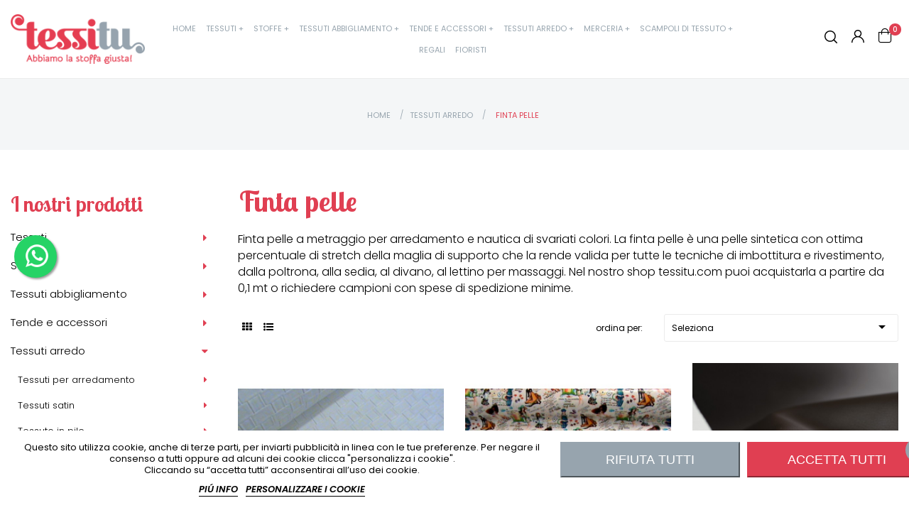

--- FILE ---
content_type: text/html; charset=utf-8
request_url: https://tessitu.com/176-finta-pelle
body_size: 35049
content:
<!doctype html>
<html lang="it"  class="default" >

  <head>
    
      
  <meta charset="utf-8">


  <meta http-equiv="x-ua-compatible" content="ie=edge">



  <title>Finta pelle - Tessitu abbiamo la stoffa giusta!</title>
<script data-keepinline="true">
    var cdcGtmApi = '//tessitu.com/module/cdc_googletagmanager/async';
    var ajaxShippingEvent = 1;
    var ajaxPaymentEvent = 1;

/* datalayer */
dataLayer = window.dataLayer || [];
    let cdcDatalayer = {"pageCategory":"category","event":"view_item_list","ecommerce":{"currency":"EUR","items":[{"item_name":"FINTA PELLE TRESSE BIANCO","item_id":"1530","price":"9.77","price_tax_exc":"9.77","price_tax_inc":"11.92","item_brand":"Tessuti Online","item_category":"Tessuti arredo","item_category2":"Finta pelle","item_list_name":"Finta pelle","item_list_id":"cat_176","index":1,"quantity":1,"google_business_vertical":"retail"},{"item_name":"FINTA PELLE SHOPPING","item_id":"1529","price":"17.72","price_tax_exc":"17.72","price_tax_inc":"21.62","item_brand":"Tessuti Online","item_category":"Tessuti arredo","item_category2":"Finta pelle","item_list_name":"Finta pelle","item_list_id":"cat_176","index":2,"quantity":1,"google_business_vertical":"retail"},{"item_name":"FINTA PELLE ARREDAMENTO TESTA DI MORO 11350/58","item_id":"1528","price":"8.93","price_tax_exc":"8.93","price_tax_inc":"10.9","item_brand":"Tessuti Online","item_category":"Tessuti arredo","item_category2":"Finta pelle","item_list_name":"Finta pelle","item_list_id":"cat_176","index":3,"quantity":1,"google_business_vertical":"retail"},{"item_name":"FINTA PELLE TRAPPEUR","item_id":"1525","price":"12.95","price_tax_exc":"12.95","price_tax_inc":"15.8","item_brand":"Tessuti Online","item_category":"Tessuti arredo","item_category2":"Finta pelle","item_list_name":"Finta pelle","item_list_id":"cat_176","index":4,"quantity":1,"google_business_vertical":"retail"},{"item_name":"FINTA PELLE NAUTICA OCEANO BLU","item_id":"1349-2750","price":"11.8","price_tax_exc":"11.8","price_tax_inc":"14.4","item_category":"Tende e accessori","item_category2":"Tende da esterno","item_variant":"CC1110 BLU MARINE","item_list_name":"Finta pelle","item_list_id":"cat_176","index":5,"quantity":1,"google_business_vertical":"retail"}]}};
    dataLayer.push(cdcDatalayer);

/* call to GTM Tag */
(function(w,d,s,l,i){w[l]=w[l]||[];w[l].push({'gtm.start':
new Date().getTime(),event:'gtm.js'});var f=d.getElementsByTagName(s)[0],
j=d.createElement(s),dl=l!='dataLayer'?'&l='+l:'';j.async=true;j.src=
'https://www.googletagmanager.com/gtm.js?id='+i+dl;f.parentNode.insertBefore(j,f);
})(window,document,'script','dataLayer','AW-10902512309');

/* async call to avoid cache system for dynamic data */
dataLayer.push({
  'event': 'datalayer_ready'
});
</script>
  <meta name="description" content="Finta pelle a metraggio per arredamento e nautica di svariati colori. La finta pelle è una pelle sintetica con ottima percentuale di stretch della maglia di supporto che la rende valida per tutte le tecniche di imbottitura e rivestimento, dalla poltrona, alla sedia, al divano, al lettino per massaggi. Nel nostro shop tessitu.com puoi acquistarla a partire da 0,1 mt o richiedere campioni con spese di spedizione minime.">
  <meta name="keywords" content="">
        <link rel="canonical" href="https://tessitu.com/176-finta-pelle">
    
        



  <meta name="viewport" content="width=device-width, initial-scale=1">



  <link rel="icon" type="image/vnd.microsoft.icon" href="https://tessitu.com/img/favicon.ico?1642530219">
  <link rel="shortcut icon" type="image/x-icon" href="https://tessitu.com/img/favicon.ico?1642530219">


  

    <link rel="stylesheet" href="https://tessitu.com/themes/leo_ummo/assets/css/theme.css?1652707889" type="text/css" media="all">
  <link rel="stylesheet" href="https://tessitu.com/modules/ps_socialfollow/views/css/ps_socialfollow.css?1743604206" type="text/css" media="all">
  <link rel="stylesheet" href="https://tessitu.com/themes/leo_ummo/modules/ps_facetedsearch/views/dist/front.css?1630151902" type="text/css" media="all">
  <link rel="stylesheet" href="https://tessitu.com/modules/lgcookieslaw/views/css/plugins/tooltipster/tooltipster.bundle.min.css?1694013363" type="text/css" media="all">
  <link rel="stylesheet" href="https://tessitu.com/modules/lgcookieslaw/views/css/plugins/tooltipster/tooltipster.borderless.min.css?1694013363" type="text/css" media="all">
  <link rel="stylesheet" href="https://tessitu.com/modules/lgcookieslaw/views/css/lgcookieslaw_1_1.css?1700149302" type="text/css" media="all">
  <link rel="stylesheet" href="https://tessitu.com/modules/lgcookieslaw/views/css/front.css?1694013363" type="text/css" media="all">
  <link rel="stylesheet" href="https://tessitu.com/themes/leo_ummo/modules/leobootstrapmenu/views/css/megamenu.css?1630151902" type="text/css" media="all">
  <link rel="stylesheet" href="https://tessitu.com/themes/leo_ummo/modules/leobootstrapmenu/views/css/leomenusidebar.css?1630151902" type="text/css" media="all">
  <link rel="stylesheet" href="https://tessitu.com/themes/leo_ummo/modules/leoslideshow/views/css/typo/typo.css?1636125171" type="text/css" media="all">
  <link rel="stylesheet" href="https://tessitu.com/themes/leo_ummo/modules/leoslideshow/views/css/iView/iview.css?1642595221" type="text/css" media="all">
  <link rel="stylesheet" href="https://tessitu.com/themes/leo_ummo/modules/leoslideshow/views/css/iView/skin_4_responsive/style.css?1630151902" type="text/css" media="all">
  <link rel="stylesheet" href="https://tessitu.com/modules/leofeature/views/css/jquery.mCustomScrollbar.css?1630151902" type="text/css" media="all">
  <link rel="stylesheet" href="https://tessitu.com/themes/leo_ummo/modules/leofeature/views/css/front.css?1643031884" type="text/css" media="all">
  <link rel="stylesheet" href="https://tessitu.com/modules/leoquicklogin/views/css/front.css?1630151901" type="text/css" media="all">
  <link rel="stylesheet" href="https://tessitu.com/themes/leo_ummo/modules/leoblog/views/css/leoblog.css?1630151902" type="text/css" media="all">
  <link rel="stylesheet" href="https://tessitu.com/modules/quantitydiscountpro/views/css/qdp.css?1630170552" type="text/css" media="all">
  <link rel="stylesheet" href="https://tessitu.com/modules/advancedpopupcreator/views/css/advancedpopup-front.css?1659598435" type="text/css" media="all">
  <link rel="stylesheet" href="https://tessitu.com/modules/advancedpopupcreator/lib/fancybox/jquery.fancybox-transitions.css?1659598435" type="text/css" media="all">
  <link rel="stylesheet" href="https://tessitu.com/modules/whatsappchat/views/css/whatsapp.css?1694013569" type="text/css" media="all">
  <link rel="stylesheet" href="https://tessitu.com/modules/whatsappchat/views/css/jBox.min.css?1694013569" type="text/css" media="all">
  <link rel="stylesheet" href="https://tessitu.com/modules/payplug/views//css/front-v4.17.1.css?1743599090" type="text/css" media="all">
  <link rel="stylesheet" href="https://tessitu.com/modules/codfee/views/css/codfee_1.6.css?1651315068" type="text/css" media="all">
  <link rel="stylesheet" href="https://tessitu.com/js/jquery/ui/themes/base/minified/jquery-ui.min.css?1629738714" type="text/css" media="all">
  <link rel="stylesheet" href="https://tessitu.com/js/jquery/ui/themes/base/minified/jquery.ui.theme.min.css?1629738714" type="text/css" media="all">
  <link rel="stylesheet" href="https://tessitu.com/js/jquery/plugins/fancybox/jquery.fancybox.css?1629738714" type="text/css" media="all">
  <link rel="stylesheet" href="https://tessitu.com/modules/blockgrouptop/views/css/blockgrouptop.css?1630151901" type="text/css" media="all">
  <link rel="stylesheet" href="https://tessitu.com/modules/pproperties/views/css/pproperties.css?1631840390" type="text/css" media="all">
  <link rel="stylesheet" href="https://tessitu.com/themes/leo_ummo/assets/css/custom.css?1702921284" type="text/css" media="all">
  <link rel="stylesheet" href="https://tessitu.com/modules/appagebuilder/views/css/animate.css?1630151901" type="text/css" media="all">
  <link rel="stylesheet" href="https://tessitu.com/themes/leo_ummo/modules/appagebuilder/views/css/owl.carousel.css?1630151903" type="text/css" media="all">
  <link rel="stylesheet" href="https://tessitu.com/themes/leo_ummo/modules/appagebuilder/views/css/owl.theme.css?1641294728" type="text/css" media="all">
  <link rel="stylesheet" href="https://tessitu.com/themes/leo_ummo/modules/appagebuilder/views/css/slick-theme.css?1630151903" type="text/css" media="all">
  <link rel="stylesheet" href="https://tessitu.com/themes/leo_ummo/modules/appagebuilder/views/css/slick.css?1630151903" type="text/css" media="all">
  <link rel="stylesheet" href="https://tessitu.com/modules/appagebuilder/views/css/tabaccordion.css?1630151901" type="text/css" media="all">
  <link rel="stylesheet" href="https://tessitu.com/themes/leo_ummo/modules/appagebuilder/views/css/styles.css?1705086747" type="text/css" media="all">
  <link rel="stylesheet" href="https://tessitu.com/modules/appagebuilder/views/css/unique.css?1641382999" type="text/css" media="all">
  <link rel="stylesheet" href="https://tessitu.com/themes/leo_ummo/modules/appagebuilder/views/css/profiles/profile3111246652.css?1641138022" type="text/css" media="all">



    


  

  <script type="text/javascript">
        var LEO_COOKIE_THEME = "LEO_UMMO_PANEL_CONFIG";
        var PAYPLUG_DOMAIN = "https:\/\/secure.payplug.com";
        var add_cart_error = "An error occurred while processing your request. Please try again";
        var btGapTag = {"tagContent":{"tracking_type":{"label":"tracking_type","value":"view_item_list"},"contents":{"label":"contents","value":[{"item_id":"1525","item_name":"FINTA PELLE TRAPPEUR ","currency":"EUR","item_category":"Finta pelle","price":15.8,"item_brand":"Tessuti Online","quantity":1},{"item_id":"1530","item_name":"FINTA PELLE TRESSE BIANCO  ","currency":"EUR","item_category":"Finta pelle","price":11.92,"item_brand":"Tessuti Online","quantity":1},{"item_id":"1529","item_name":"FINTA PELLE SHOPPING ","currency":"EUR","item_category":"Finta pelle","price":21.62,"item_brand":"Tessuti Online","quantity":1},{"item_id":"1349_2750","item_name":"FINTA PELLE NAUTICA OCEANO BLU  CC1110 BLU MARINE","currency":"EUR","item_category":"Tende da esterno","price":14.4,"item_brand":"No brand","quantity":1},{"item_id":"1528","item_name":"FINTA PELLE ARREDAMENTO TESTA DI MORO 11350\/58  CC1110 BLU MARINE","currency":"EUR","item_category":"Finta pelle","price":10.9,"item_brand":"Tessuti Online","quantity":1}]},"coupon_name":{"label":"coupon","value":"no_coupon"},"value":{"label":"value","value":null},"content_name":{"label":"content_name","value":"Finta pelle"},"content_category":{"label":"content_category","value":"'Finta pelle'"}},"elementCategoryProduct":"li.product-miniature","elementShipping":"input[type=radio]","elementPayment":".ps-shown-by-js","elementlogin":"button#submit-login","elementsignup":"div.no-account","elementWishCat":"","elementWishProd":"","gaId":"G-8HBDCN1R1S","gaEnable":"1","ajaxUrl":"https:\/\/tessitu.com\/module\/ganalyticspro\/ajax","token":"dcc495f16ebf6ec34878d8baeb800c3b","bRefund":false,"bPartialRefund":false,"bUseConsent":"1","bUseAxeption":false,"bConsentHtmlElement":".lgcookieslaw-accept-button","bConsentHtmlElementSecond":"","iConsentConsentLvl":0,"referer":null,"acbIsInstalled":false,"tagCurrency":"EUR","gaUserId":0};
        var btPixel = {"btnAddToCart":".add-to-cart","btnAddToWishlist":"button.wishlist-button-add","btnOrder":"button[name=\"confirm-addresses\"]","btnSub":".pm_subscription_display_product_buttons","tagContent":{"sPixel":"","aDynTags":{"content_type":{"label":"content_type","value":"product"},"content_ids":{"label":"content_ids","value":"['IT1525','IT1530','IT1529','IT1349','IT1528']"},"content_name":{"label":"content_name","value":"Finta pelle"},"content_category":{"label":"content_category","value":"Tessuti arredo > Finta pelle"}},"sCR":"\n","aTrackingType":{"label":"tracking_type","value":"ViewCategory"},"sJsObjName":"oPixelFacebook"},"pixel_id":"","bUseConsent":"0","iConsentConsentLvl":0,"bConsentHtmlElement":"","token":"dcc495f16ebf6ec34878d8baeb800c3b","ajaxUrl":"https:\/\/tessitu.com\/module\/facebookproductad\/ajax","external_id":0,"eventId":"d41d8cd98f00b204e9800998ecf8427e"};
        var buttonwishlist_title_add = "Lista dei desideri";
        var buttonwishlist_title_remove = "Rimuovi dalla wishlist";
        var elementRecaptcha = "<div class=\"recaptcha-text-center\" style=\"text-align: center\"><div class=\"g-recaptcha\" style=\"display: inline-block !important\" data-sitekey=\"6Ld4s1wrAAAAAML2lacon53HDziLkepWMy4u9BPg\" data-theme=\"light\" data-size=\"normal\" data-callback=\"callbackRecaptcha\"><\/div><\/div>";
        var enable_dropdown_defaultcart = 1;
        var enable_flycart_effect = 1;
        var enable_notification = 0;
        var height_cart_item = "135";
        var isLogged = false;
        var isPsVersion17 = true;
        var isPsVersion8 = false;
        var is_sandbox_mode = false;
        var leo_push = 0;
        var leo_token = "dcc495f16ebf6ec34878d8baeb800c3b";
        var lf_is_gen_rtl = false;
        var lql_ajax_url = "https:\/\/tessitu.com\/module\/leoquicklogin\/leocustomer";
        var lql_is_gen_rtl = false;
        var lql_module_dir = "\/modules\/leoquicklogin\/";
        var lql_myaccount_url = "https:\/\/tessitu.com\/account";
        var lql_redirect = "0";
        var module_name = "payplug";
        var number_cartitem_display = 3;
        var payplug_ajax_url = "https:\/\/tessitu.com\/module\/payplug\/ajax";
        var prestashop = {"cart":{"products":[],"totals":{"total":{"type":"total","label":"Totale","amount":0,"value":"0,00\u00a0\u20ac"},"total_including_tax":{"type":"total","label":"Totale (iva incl.)","amount":0,"value":"0,00\u00a0\u20ac"},"total_excluding_tax":{"type":"total","label":"Totale (iva escl.)","amount":0,"value":"0,00\u00a0\u20ac"}},"subtotals":{"products":{"type":"products","label":"Totale parziale","amount":0,"value":"0,00\u00a0\u20ac"},"discounts":null,"shipping":{"type":"shipping","label":"Spedizione","amount":0,"value":""},"tax":null},"products_count":0,"summary_string":"0 articoli","vouchers":{"allowed":1,"added":[]},"discounts":[],"minimalPurchase":0,"minimalPurchaseRequired":""},"currency":{"name":"Euro","iso_code":"EUR","iso_code_num":"978","sign":"\u20ac"},"customer":{"lastname":null,"firstname":null,"email":null,"birthday":null,"newsletter":null,"newsletter_date_add":null,"optin":null,"website":null,"company":null,"siret":null,"ape":null,"is_logged":false,"gender":{"type":null,"name":null},"addresses":[]},"language":{"name":"Italiano (Italian)","iso_code":"it","locale":"it-IT","language_code":"it","is_rtl":"0","date_format_lite":"d\/m\/Y","date_format_full":"d\/m\/Y H:i:s","id":1},"page":{"title":"","canonical":"https:\/\/tessitu.com\/176-finta-pelle","meta":{"title":"Finta pelle - Tessitu abbiamo la stoffa giusta!","description":"Finta pelle a metraggio\u00a0per arredamento e nautica di svariati colori. La finta pelle\u00a0\u00e8 una pelle sintetica con ottima percentuale di stretch della maglia di supporto che la rende valida per tutte le tecniche di imbottitura e rivestimento, dalla poltrona, alla sedia, al divano, al lettino per massaggi. Nel nostro shop tessitu.com puoi acquistarla a partire da 0,1 mt o richiedere campioni con spese di spedizione minime.","keywords":"","robots":"index"},"page_name":"category","body_classes":{"lang-it":true,"lang-rtl":false,"country-IT":true,"currency-EUR":true,"layout-left-column":true,"page-category":true,"tax-display-enabled":true,"category-id-176":true,"category-Finta pelle":true,"category-id-parent-154":true,"category-depth-level-3":true},"admin_notifications":[]},"shop":{"name":"Tessitu - abbiamo la stoffa giusta!","logo":"https:\/\/tessitu.com\/img\/tessitu-logo-1642530219.jpg","stores_icon":"https:\/\/tessitu.com\/img\/logo_stores.png","favicon":"https:\/\/tessitu.com\/img\/favicon.ico"},"urls":{"base_url":"https:\/\/tessitu.com\/","current_url":"https:\/\/tessitu.com\/176-finta-pelle","shop_domain_url":"https:\/\/tessitu.com","img_ps_url":"https:\/\/tessitu.com\/img\/","img_cat_url":"https:\/\/tessitu.com\/img\/c\/","img_lang_url":"https:\/\/tessitu.com\/img\/l\/","img_prod_url":"https:\/\/tessitu.com\/img\/p\/","img_manu_url":"https:\/\/tessitu.com\/img\/m\/","img_sup_url":"https:\/\/tessitu.com\/img\/su\/","img_ship_url":"https:\/\/tessitu.com\/img\/s\/","img_store_url":"https:\/\/tessitu.com\/img\/st\/","img_col_url":"https:\/\/tessitu.com\/img\/co\/","img_url":"https:\/\/tessitu.com\/themes\/leo_ummo\/assets\/img\/","css_url":"https:\/\/tessitu.com\/themes\/leo_ummo\/assets\/css\/","js_url":"https:\/\/tessitu.com\/themes\/leo_ummo\/assets\/js\/","pic_url":"https:\/\/tessitu.com\/upload\/","pages":{"address":"https:\/\/tessitu.com\/indirizzo","addresses":"https:\/\/tessitu.com\/indirizzi","authentication":"https:\/\/tessitu.com\/login","cart":"https:\/\/tessitu.com\/carrello","category":"https:\/\/tessitu.com\/index.php?controller=category","cms":"https:\/\/tessitu.com\/index.php?controller=cms","contact":"https:\/\/tessitu.com\/contattaci","discount":"https:\/\/tessitu.com\/buoni-sconto","guest_tracking":"https:\/\/tessitu.com\/tracciatura-ospite","history":"https:\/\/tessitu.com\/cronologia-ordini","identity":"https:\/\/tessitu.com\/dati-personali","index":"https:\/\/tessitu.com\/","my_account":"https:\/\/tessitu.com\/account","order_confirmation":"https:\/\/tessitu.com\/conferma-ordine","order_detail":"https:\/\/tessitu.com\/index.php?controller=order-detail","order_follow":"https:\/\/tessitu.com\/segui-ordine","order":"https:\/\/tessitu.com\/ordine","order_return":"https:\/\/tessitu.com\/index.php?controller=order-return","order_slip":"https:\/\/tessitu.com\/buono-ordine","pagenotfound":"https:\/\/tessitu.com\/pagina-non-trovata","password":"https:\/\/tessitu.com\/recupero-password","pdf_invoice":"https:\/\/tessitu.com\/index.php?controller=pdf-invoice","pdf_order_return":"https:\/\/tessitu.com\/index.php?controller=pdf-order-return","pdf_order_slip":"https:\/\/tessitu.com\/index.php?controller=pdf-order-slip","prices_drop":"https:\/\/tessitu.com\/offerte","product":"https:\/\/tessitu.com\/index.php?controller=product","search":"https:\/\/tessitu.com\/ricerca","sitemap":"https:\/\/tessitu.com\/Mappa del sito","stores":"https:\/\/tessitu.com\/negozi","supplier":"https:\/\/tessitu.com\/fornitori","register":"https:\/\/tessitu.com\/login?create_account=1","order_login":"https:\/\/tessitu.com\/ordine?login=1"},"alternative_langs":[],"theme_assets":"\/themes\/leo_ummo\/assets\/","actions":{"logout":"https:\/\/tessitu.com\/?mylogout="},"no_picture_image":{"bySize":{"cart_default":{"url":"https:\/\/tessitu.com\/img\/p\/it-default-cart_default.jpg","width":74,"height":74},"small_default":{"url":"https:\/\/tessitu.com\/img\/p\/it-default-small_default.jpg","width":108,"height":108},"medium_default":{"url":"https:\/\/tessitu.com\/img\/p\/it-default-medium_default.jpg","width":146,"height":146},"bancotessuti":{"url":"https:\/\/tessitu.com\/img\/p\/it-default-bancotessuti.jpg","width":150,"height":150},"home_default":{"url":"https:\/\/tessitu.com\/img\/p\/it-default-home_default.jpg","width":630,"height":630},"large_default":{"url":"https:\/\/tessitu.com\/img\/p\/it-default-large_default.jpg","width":800,"height":800}},"small":{"url":"https:\/\/tessitu.com\/img\/p\/it-default-cart_default.jpg","width":74,"height":74},"medium":{"url":"https:\/\/tessitu.com\/img\/p\/it-default-bancotessuti.jpg","width":150,"height":150},"large":{"url":"https:\/\/tessitu.com\/img\/p\/it-default-large_default.jpg","width":800,"height":800},"legend":""}},"configuration":{"display_taxes_label":true,"display_prices_tax_incl":true,"is_catalog":false,"show_prices":true,"opt_in":{"partner":false},"quantity_discount":{"type":"discount","label":"Sconto"},"voucher_enabled":1,"return_enabled":0},"field_required":[],"breadcrumb":{"links":[{"title":"Home","url":"https:\/\/tessitu.com\/"},{"title":"Tessuti arredo","url":"https:\/\/tessitu.com\/154-tessuti-arredo"},{"title":"Finta pelle","url":"https:\/\/tessitu.com\/176-finta-pelle"}],"count":3},"link":{"protocol_link":"https:\/\/","protocol_content":"https:\/\/"},"time":1769399529,"static_token":"dcc495f16ebf6ec34878d8baeb800c3b","token":"7f89546935e69ab00abe64be59cc535a","debug":false};
        var psemailsubscription_subscription = "https:\/\/tessitu.com\/module\/ps_emailsubscription\/subscription";
        var recaptchaContactForm = "1";
        var recaptchaDataSiteKey = "6Ld4s1wrAAAAAML2lacon53HDziLkepWMy4u9BPg";
        var recaptchaLoginForm = "0";
        var recaptchaRegistrationForm = "1";
        var recaptchaType = "1";
        var recaptchaVersion = "v2";
        var show_popup = 1;
        var type_dropdown_defaultcart = "dropdown";
        var type_flycart_effect = "fade";
        var url_leoproductattribute = "https:\/\/tessitu.com\/module\/leofeature\/LeoProductAttribute";
        var width_cart_item = "265";
        var wishlist_add = "Il prodotto \u00e8 stato aggiunto con successo alla tua lista dei desideri";
        var wishlist_cancel_txt = "Annulla";
        var wishlist_confirm_del_txt = "Elimina l'elemento selezionato?";
        var wishlist_del_default_txt = "Impossibile eliminare lista dei desideri di default";
        var wishlist_email_txt = "E-mail";
        var wishlist_loggin_required = "Devi essere registrato per gestire la vostra lista dei desideri";
        var wishlist_ok_txt = "Ok";
        var wishlist_quantity_required = "\u00c8 necessario inserire una quantit\u00e0";
        var wishlist_remove = "Il prodotto \u00e8 stato rimosso con successo dal lista dei desideri";
        var wishlist_reset_txt = "Reimposta";
        var wishlist_send_txt = "Inviare";
        var wishlist_send_wishlist_txt = "Invia lista dei desideri";
        var wishlist_url = "https:\/\/tessitu.com\/module\/leofeature\/mywishlist";
        var wishlist_viewwishlist = "Vedi il tuo lista dei desideri";
      </script>
<script type="text/javascript">
	var choosefile_text = "Scegli file";
	var turnoff_popup_text = "Non mostrare questo popup di nuovo";
	
	var size_item_quickview = 113;
	var style_scroll_quickview = 'vertical';
	
	var size_item_page = 113;
	var style_scroll_page = 'horizontal';
	
	var size_item_quickview_attr = 113;	
	var style_scroll_quickview_attr = 'vertical';
	
	var size_item_popup = 113;
	var style_scroll_popup = 'vertical';
</script>


  
<script type="text/javascript">
    var lgcookieslaw_consent_mode = 0;
    var lgcookieslaw_banner_url_ajax_controller = "https://tessitu.com/module/lgcookieslaw/ajax";     var lgcookieslaw_cookie_values = null;     var lgcookieslaw_saved_preferences = 0;
    var lgcookieslaw_ajax_calls_token = "fecb73540cfe33682691721218a9e284";
    var lgcookieslaw_reload = 0;
    var lgcookieslaw_block_navigation = 0;
    var lgcookieslaw_banner_position = 2;
    var lgcookieslaw_show_fixed_button = 1;
    var lgcookieslaw_save_user_consent = 1;
    var lgcookieslaw_reject_cookies_when_closing_banner = 1;
</script>

<script type="text/javascript">
	
	var FancyboxI18nClose = "Chiudi";
	var FancyboxI18nNext = "Successivo";
	var FancyboxI18nPrev = "Precedente";
	var current_link = "http://tessitu.com/";		
	var currentURL = window.location;
	currentURL = String(currentURL);
	currentURL = currentURL.replace("https://","").replace("http://","").replace("www.","").replace( /#\w*/, "" );
	current_link = current_link.replace("https://","").replace("http://","").replace("www.","");
	var text_warning_select_txt = "Selezionane una da rimuovere?";
	var text_confirm_remove_txt = "Sei sicuro di voler rimuovere le fila piè di pagina?";
	var close_bt_txt = "Chiudi";
	var list_menu = [];
	var list_menu_tmp = {};
	var list_tab = [];
	var isHomeMenu = 0;
	
</script><script type="text/javascript" data-keepinline="true">
    if (typeof window.pp !== "object") {
        window.pp = {};
    }
    window.pp.psversion = "1.7.7.7";
    window.pp.version = "3.3.8";
    window.pp.theme = "leo_ummo";
    window.pp.controller = "category";
    window.pp.module = "";
    window.pp.debug = 0;
    window.pp.cfg = {};
        window.pp.decimalSign = ",";
            </script>
	<script async src="https://www.googletagmanager.com/gtag/js?id=G-8HBDCN1R1S"></script>
<!-- @file modules\appagebuilder\views\templates\hook\header -->

<script>
	/**
	 * List functions will run when document.ready()
	 */
	var ap_list_functions = [];
	/**
	 * List functions will run when window.load()
	 */
	var ap_list_functions_loaded = [];

	/**
	 * List functions will run when document.ready() for theme
	 */

	var products_list_functions = [];
</script>


<script type='text/javascript'>
	var leoOption = {
		category_qty:1,
		product_list_image:0,
		product_one_img:0,
		productCdown: 1,
		productColor: 0,
		homeWidth: 630,
		homeheight: 630,
	}

	ap_list_functions.push(function(){
		if (typeof $.LeoCustomAjax !== "undefined" && $.isFunction($.LeoCustomAjax)) {
			var leoCustomAjax = new $.LeoCustomAjax();
			leoCustomAjax.processAjax();
		}
	});
</script>
<script type="text/javascript">
	//Common vars
    var apc_link = "https://tessitu.com/module/advancedpopupcreator/popup";
    var apc_token = "dcc495f16ebf6ec34878d8baeb800c3b";
    var apc_data = '&token=' + apc_token + '&responsiveWidth=' + window.innerWidth + '&url=' + encodeURIComponent(window.location.href) + '&referrer=' + encodeURIComponent(document.referrer);
</script>
  <link rel="prefetch" href="https://www.paypal.com/sdk/js?components=marks,funding-eligibility&amp;client-id=AXjYFXWyb4xJCErTUDiFkzL0Ulnn-bMm4fal4G-1nQXQ1ZQxp06fOuE7naKUXGkq2TZpYSiI9xXbs4eo&amp;merchant-id=6LHKWJXS2LHNY&amp;currency=EUR&amp;intent=capture&amp;commit=false&amp;vault=false&amp;integration-date=2022-14-06&amp;disable-funding=bancontact,card,eps,giropay,ideal,p24,sofort&amp;enable-funding=paylater" as="script">




    
  </head>

  <body id="category" class="lang-it country-it currency-eur layout-left-column page-category tax-display-enabled category-id-176 category-finta-pelle category-id-parent-154 category-depth-level-3 fullwidth">

    
      <!-- Google Tag Manager (noscript) -->
<noscript><iframe src="https://www.googletagmanager.com/ns.html?id=AW-10902512309"
height="0" width="0" style="display:none;visibility:hidden"></iframe></noscript>
<!-- End Google Tag Manager (noscript) -->

    

    <main id="page">
      
              
      <header id="header">
        <div class="header-container">
          
            
  <div class="header-banner">
          <div class="container">
              <div class="inner"></div>
          </div>
        </div>



  <nav class="header-nav">
    <div class="topnav">
            <div class="container">
              <div class="inner"></div>
            </div>
          </div>
    <div class="bottomnav">
              <div class="container">
              <div class="inner"></div>
              </div>
          </div>
  </nav>



  <div class="header-top">
          <div class="inner"><!-- @file modules\appagebuilder\views\templates\hook\ApRow -->
    <div id="blocco-header-principale"        class="row  box1-h2 ApRow  has-bg bg-fullwidth"
                            style=""        data-bg_data=" #ffffff no-repeat"        >
                                            <!-- @file modules\appagebuilder\views\templates\hook\ApColumn -->
<div    class="col-xl-2 col-lg-6 col-md-6 col-sm-6 col-xs-6 col-sp-6 left colonna-logo ApColumn "
	    >
                    <!-- @file modules\appagebuilder\views\templates\hook\ApGenCode -->

	<div class="logo-header"><a href="https://tessitu.com/"><img class="logo img-fluid" src="https://tessitu.com/img/tessitu-logo-1642530219.jpg" alt="Tessitu - abbiamo la stoffa giusta!"></a></div>

    </div><!-- @file modules\appagebuilder\views\templates\hook\ApColumn -->
<div    class="col-xl-8 col-lg-12 col-md-12 col-sm-12 col-xs-12 col-sp-12 center colonna-menu blocco-desktop ApColumn "
	    >
                    <!-- @file modules\appagebuilder\views\templates\hook\ApSlideShow -->
<div id="memgamenu-form_2581694755" class="ApMegamenu">
			    
                <nav data-megamenu-id="2581694755" class="leo-megamenu cavas_menu navbar navbar-default enable-canvas megamenu-principale" role="navigation">
                            <!-- Brand and toggle get grouped for better mobile display -->
                            <div class="navbar-header">
                                    <button type="button" class="navbar-toggler hidden-lg-up" data-toggle="collapse" data-target=".megamenu-off-canvas-2581694755">
                                            <span class="sr-only">navigazione Toggle</span>
                                            &#9776;
                                            <!--
                                            <span class="icon-bar"></span>
                                            <span class="icon-bar"></span>
                                            <span class="icon-bar"></span>
                                            -->
                                    </button>
                            </div>
                            <!-- Collect the nav links, forms, and other content for toggling -->
                                                        <div class="leo-top-menu collapse navbar-toggleable-md megamenu-off-canvas megamenu-off-canvas-2581694755"><ul class="nav navbar-nav megamenu horizontal">    <li data-menu-type="controller" class="nav-item  " >
        <a class="nav-link has-category" href="https://tessitu.com/" target="_self">
                            <span class="hasicon menu-icon" style="background:url('https://tessitu.com/themes/leo_ummo/assets/img/modules/leobootstrapmenu/img/icons/1255480.png') no-repeat">
                            
                            <span class="menu-title">Home</span>
                                                                </span>
                    </a>
    </li>
<li data-menu-type="category" class="nav-item parent  dropdown   " >
    <a class="nav-link dropdown-toggle has-category" data-toggle="dropdown" href="https://tessitu.com/3-tessuti" target="_self">

                    <span class="hasicon menu-icon" style="background:url('https://tessitu.com/themes/leo_ummo/assets/img/modules/leobootstrapmenu/img/icons/1187863.png') no-repeat">
                    
                    <span class="menu-title">Tessuti</span>
                                            </span>
                
            </a>
        <b class="caret"></b>
            <div class="dropdown-sub dropdown-menu" style="width:250px">
            <div class="dropdown-menu-inner">
                                    <div class="row">
                                                    <div class="mega-col col-md-12" >
                                <div class="mega-col-inner ">
                                    <div class="leo-widget" data-id_widget="1638816310">
    <div class="widget-subcategories">
                <div class="widget-inner">
                            <div class="menu-title">
                    <a href="https://tessitu.com/3-tessuti" title="Tessuti" class="img">
                            Tessuti 
                    </a>
                </div>
                <ul>
                                    <li class="clearfix level2 dropdown">
                        <a href="https://tessitu.com/4-tessuti-in-cotone" title="Tessuti in cotone" class="img">
                                Tessuti in cotone 
                        </a>
                                                    <b class="caret hidden-md-up"></b>
                            <ul class="dropdown-sub dropdown-menu hidden-md-up">
                                                                    <li class="clearfix level3" >
                                        <a href="https://tessitu.com/5-tinta-unita-doppia-altezza" title="Tinta unita doppia altezza" class="img">
                                            Tinta unita doppia altezza 
                                        </a>
                                    </li>
                                                                    <li class="clearfix level3" >
                                        <a href="https://tessitu.com/6-fantasia-doppia-altezza" title="Fantasia doppia altezza" class="img">
                                            Fantasia doppia altezza 
                                        </a>
                                    </li>
                                                                    <li class="clearfix level3" >
                                        <a href="https://tessitu.com/7-tessuto-zephir" title="Tessuto Zephir" class="img">
                                            Tessuto Zephir 
                                        </a>
                                    </li>
                                                                    <li class="clearfix level3" >
                                        <a href="https://tessitu.com/8-tinta-unita-vari" title="Tinta unita vari" class="img">
                                            Tinta unita vari 
                                        </a>
                                    </li>
                                                                    <li class="clearfix level3" >
                                        <a href="https://tessitu.com/9-tele-per-il-ricamo" title="Tele per il ricamo" class="img">
                                            Tele per il ricamo 
                                        </a>
                                    </li>
                                                                    <li class="clearfix level3" >
                                        <a href="https://tessitu.com/10-tessuto-spugna" title="Tessuto spugna" class="img">
                                            Tessuto spugna 
                                        </a>
                                    </li>
                                                                    <li class="clearfix level3" >
                                        <a href="https://tessitu.com/11-fantasie-varie" title="Fantasie varie" class="img">
                                            Fantasie varie 
                                        </a>
                                    </li>
                                                                    <li class="clearfix level3" >
                                        <a href="https://tessitu.com/215-fantasia-cotone-vintage" title="Fantasia cotone vintage" class="img">
                                            Fantasia cotone vintage 
                                        </a>
                                    </li>
                                                                    <li class="clearfix level3" >
                                        <a href="https://tessitu.com/12-rasatello-di-cotone" title="Rasatello di cotone" class="img">
                                            Rasatello di cotone 
                                        </a>
                                    </li>
                                                                    <li class="clearfix level3" >
                                        <a href="https://tessitu.com/13-tessuto-gabardine" title="Tessuto gabardine" class="img">
                                            Tessuto gabardine 
                                        </a>
                                    </li>
                                                                    <li class="clearfix level3" >
                                        <a href="https://tessitu.com/14-maglieria" title="Maglieria" class="img">
                                            Maglieria 
                                        </a>
                                    </li>
                                                                    <li class="clearfix level3" >
                                        <a href="https://tessitu.com/15-batista-e-pelle-ovo" title="Batista e pelle ovo" class="img">
                                            Batista e pelle ovo 
                                        </a>
                                    </li>
                                                                    <li class="clearfix level3" >
                                        <a href="https://tessitu.com/17-fantasie-fiori-e-frutti" title="Fantasie fiori e frutti" class="img">
                                            Fantasie fiori e frutti 
                                        </a>
                                    </li>
                                                                    <li class="clearfix level3" >
                                        <a href="https://tessitu.com/18-fantasie-pois" title="Fantasie pois" class="img">
                                            Fantasie pois 
                                        </a>
                                    </li>
                                                                    <li class="clearfix level3" >
                                        <a href="https://tessitu.com/19-scampoli-tessuti-cotone" title="Scampoli tessuti cotone" class="img">
                                            Scampoli tessuti cotone 
                                        </a>
                                    </li>
                                                                    <li class="clearfix level3" >
                                        <a href="https://tessitu.com/20-scampoli-tessuti-felpa" title="Scampoli tessuti felpa" class="img">
                                            Scampoli tessuti felpa 
                                        </a>
                                    </li>
                                                                
                            </ul>
                                            </li>
                                    <li class="clearfix level2 dropdown">
                        <a href="https://tessitu.com/21-tessuti-natalizi" title="Tessuti natalizi" class="img">
                                Tessuti natalizi 
                        </a>
                                                    <b class="caret hidden-md-up"></b>
                            <ul class="dropdown-sub dropdown-menu hidden-md-up">
                                                                    <li class="clearfix level3" >
                                        <a href="https://tessitu.com/22-tessuto-natale-cotone" title="Tessuto natale cotone" class="img">
                                            Tessuto natale cotone 
                                        </a>
                                    </li>
                                                                    <li class="clearfix level3" >
                                        <a href="https://tessitu.com/23-tessuto-natalizio-per-tovaglie" title="Tessuto natalizio per tovaglie" class="img">
                                            Tessuto natalizio per tovaglie 
                                        </a>
                                    </li>
                                                                    <li class="clearfix level3" >
                                        <a href="https://tessitu.com/24-pannolenci-natale" title="Pannolenci natale" class="img">
                                            Pannolenci natale 
                                        </a>
                                    </li>
                                                                    <li class="clearfix level3" >
                                        <a href="https://tessitu.com/25-tessuti-natalizi-tirolesi" title="Tessuti natalizi tirolesi" class="img">
                                            Tessuti natalizi tirolesi 
                                        </a>
                                    </li>
                                                                    <li class="clearfix level3" >
                                        <a href="https://tessitu.com/26-tessuti-natalizi-a-metraggio" title="Tessuti natalizi a metraggio" class="img">
                                            Tessuti natalizi a metraggio 
                                        </a>
                                    </li>
                                                                    <li class="clearfix level3" >
                                        <a href="https://tessitu.com/27-gobelin" title="Gobelin" class="img">
                                            Gobelin 
                                        </a>
                                    </li>
                                                                    <li class="clearfix level3" >
                                        <a href="https://tessitu.com/28-jacquard-e-lurex-natalizi" title="Jacquard e lurex natalizi" class="img">
                                            Jacquard e lurex natalizi 
                                        </a>
                                    </li>
                                                                    <li class="clearfix level3" >
                                        <a href="https://tessitu.com/29-tessuto-fantasia-natale" title="Tessuto fantasia natale" class="img">
                                            Tessuto fantasia natale 
                                        </a>
                                    </li>
                                                                    <li class="clearfix level3" >
                                        <a href="https://tessitu.com/30-panno-da-gioco" title="Panno da gioco" class="img">
                                            Panno da gioco 
                                        </a>
                                    </li>
                                                                
                            </ul>
                                            </li>
                                    <li class="clearfix level2 dropdown">
                        <a href="https://tessitu.com/31-velluto" title="Velluto" class="img">
                                Velluto 
                        </a>
                                                    <b class="caret hidden-md-up"></b>
                            <ul class="dropdown-sub dropdown-menu hidden-md-up">
                                                                    <li class="clearfix level3" >
                                        <a href="https://tessitu.com/32-velluto-tinta-unita" title="Velluto tinta unita" class="img">
                                            Velluto tinta unita 
                                        </a>
                                    </li>
                                                                    <li class="clearfix level3" >
                                        <a href="https://tessitu.com/33-tessuto-ciniglia-tinta-unita" title="Tessuto ciniglia tinta unita" class="img">
                                            Tessuto ciniglia tinta unita 
                                        </a>
                                    </li>
                                                                    <li class="clearfix level3" >
                                        <a href="https://tessitu.com/35-velluto-a-coste" title="Velluto a coste" class="img">
                                            Velluto a coste 
                                        </a>
                                    </li>
                                                                    <li class="clearfix level3" >
                                        <a href="https://tessitu.com/36-velluto-fantasia" title="Velluto fantasia" class="img">
                                            Velluto fantasia 
                                        </a>
                                    </li>
                                                                    <li class="clearfix level3" >
                                        <a href="https://tessitu.com/37-scampoli-velluto" title="Scampoli velluto" class="img">
                                            Scampoli velluto 
                                        </a>
                                    </li>
                                                                
                            </ul>
                                            </li>
                                    <li class="clearfix level2 dropdown">
                        <a href="https://tessitu.com/38-tessuti-scozzesi" title="Tessuti scozzesi" class="img">
                                Tessuti scozzesi 
                        </a>
                                                    <b class="caret hidden-md-up"></b>
                            <ul class="dropdown-sub dropdown-menu hidden-md-up">
                                                                    <li class="clearfix level3" >
                                        <a href="https://tessitu.com/39-tessuti-scozzesi-per-divani" title="Tessuti scozzesi per divani" class="img">
                                            Tessuti scozzesi per divani 
                                        </a>
                                    </li>
                                                                    <li class="clearfix level3" >
                                        <a href="https://tessitu.com/40-tessuti-scozzesi-per-abbigliamento" title="Tessuti scozzesi per abbigliamento" class="img">
                                            Tessuti scozzesi per abbigliamento 
                                        </a>
                                    </li>
                                                                    <li class="clearfix level3" >
                                        <a href="https://tessitu.com/41-tessuti-scozzesi-per-arredamento" title="Tessuti scozzesi per arredamento" class="img">
                                            Tessuti scozzesi per arredamento 
                                        </a>
                                    </li>
                                                                    <li class="clearfix level3" >
                                        <a href="https://tessitu.com/43-scampoli-tessuto-scozzese" title="Scampoli tessuto scozzese" class="img">
                                            Scampoli tessuto scozzese 
                                        </a>
                                    </li>
                                                                
                            </ul>
                                            </li>
                                    <li class="clearfix level2 dropdown">
                        <a href="https://tessitu.com/44-tessuti-carnevale" title="Tessuti carnevale" class="img">
                                Tessuti carnevale 
                        </a>
                                                    <b class="caret hidden-md-up"></b>
                            <ul class="dropdown-sub dropdown-menu hidden-md-up">
                                                                    <li class="clearfix level3" >
                                        <a href="https://tessitu.com/45-raso-carnevale" title="Raso carnevale" class="img">
                                            Raso carnevale 
                                        </a>
                                    </li>
                                                                    <li class="clearfix level3" >
                                        <a href="https://tessitu.com/46-eco-pelliccia" title="Eco pelliccia" class="img">
                                            Eco pelliccia 
                                        </a>
                                    </li>
                                                                    <li class="clearfix level3" >
                                        <a href="https://tessitu.com/47-tessuto-boa" title="Tessuto boa" class="img">
                                            Tessuto boa 
                                        </a>
                                    </li>
                                                                    <li class="clearfix level3" >
                                        <a href="https://tessitu.com/48-tessuti-aerei" title="Tessuti aerei" class="img">
                                            Tessuti aerei 
                                        </a>
                                    </li>
                                                                    <li class="clearfix level3" >
                                        <a href="https://tessitu.com/49-tessuti-vari" title="Tessuti vari" class="img">
                                            Tessuti vari 
                                        </a>
                                    </li>
                                                                    <li class="clearfix level3" >
                                        <a href="https://tessitu.com/50-scampoli-tessuti-carnevale" title="Scampoli tessuti carnevale" class="img">
                                            Scampoli tessuti carnevale 
                                        </a>
                                    </li>
                                                                
                            </ul>
                                            </li>
                                    <li class="clearfix level2 dropdown">
                        <a href="https://tessitu.com/51-tessuti-fantasia-bimbo" title="Tessuti fantasia bimbo" class="img">
                                Tessuti fantasia bimbo 
                        </a>
                                            </li>
                                </ul>
                    </div>
    </div>
 
</div>                                </div>
                            </div>
                                            </div>
                            </div>
        </div>
    </li>
<li data-menu-type="category" class="nav-item parent  dropdown   " >
    <a class="nav-link dropdown-toggle has-category" data-toggle="dropdown" href="https://tessitu.com/52-stoffe" target="_self">

                    <span class="hasicon menu-icon" style="background:url('https://tessitu.com/themes/leo_ummo/assets/img/modules/leobootstrapmenu/img/icons/1187864.png') no-repeat">
                    
                    <span class="menu-title">Stoffe</span>
                                            </span>
                
            </a>
        <b class="caret"></b>
            <div class="dropdown-sub dropdown-menu" style="width:250px">
            <div class="dropdown-menu-inner">
                                    <div class="row">
                                                    <div class="mega-col col-md-12" >
                                <div class="mega-col-inner">
                                    <div class="leo-widget" data-id_widget="1638816402">
    <div class="widget-subcategories">
                <div class="widget-inner">
                            <div class="menu-title">
                    <a href="https://tessitu.com/52-stoffe" title="Stoffe" class="img">
                            Stoffe 
                    </a>
                </div>
                <ul>
                                    <li class="clearfix level2 dropdown">
                        <a href="https://tessitu.com/53-feltro" title="Feltro" class="img">
                                Feltro 
                        </a>
                                            </li>
                                    <li class="clearfix level2 dropdown">
                        <a href="https://tessitu.com/54-panno-lenci" title="Panno lenci" class="img">
                                Panno lenci 
                        </a>
                                            </li>
                                    <li class="clearfix level2 dropdown">
                        <a href="https://tessitu.com/55-juta" title="Juta" class="img">
                                Juta 
                        </a>
                                            </li>
                                    <li class="clearfix level2 dropdown">
                        <a href="https://tessitu.com/56-gomma-crepla" title="Gomma crepla" class="img">
                                Gomma crepla 
                        </a>
                                            </li>
                                </ul>
                    </div>
    </div>
 
</div>                                </div>
                            </div>
                                            </div>
                            </div>
        </div>
    </li>
<li data-menu-type="category" class="nav-item parent  dropdown   " >
    <a class="nav-link dropdown-toggle has-category" data-toggle="dropdown" href="https://tessitu.com/58-tessuti-abbigliamento" target="_self">

                    <span class="hasicon menu-icon" style="background:url('https://tessitu.com/themes/leo_ummo/assets/img/modules/leobootstrapmenu/img/icons/1104256.png') no-repeat">
                    
                    <span class="menu-title">Tessuti Abbigliamento</span>
                                            </span>
                
            </a>
        <b class="caret"></b>
            <div class="dropdown-sub dropdown-menu" style="width:250px">
            <div class="dropdown-menu-inner">
                                    <div class="row">
                                                    <div class="mega-col col-md-12" >
                                <div class="mega-col-inner">
                                    <div class="leo-widget" data-id_widget="1638816553">
    <div class="widget-subcategories">
                <div class="widget-inner">
                            <div class="menu-title">
                    <a href="https://tessitu.com/58-tessuti-abbigliamento" title="Tessuti abbigliamento" class="img">
                            Tessuti abbigliamento 
                    </a>
                </div>
                <ul>
                                    <li class="clearfix level2 dropdown">
                        <a href="https://tessitu.com/59-tessuti-per-abiti" title="Tessuti per abiti" class="img">
                                Tessuti per abiti 
                        </a>
                                                    <b class="caret hidden-md-up"></b>
                            <ul class="dropdown-sub dropdown-menu hidden-md-up">
                                                                    <li class="clearfix level3" >
                                        <a href="https://tessitu.com/60-tessuti-gessati" title="Tessuti gessati" class="img">
                                            Tessuti gessati 
                                        </a>
                                    </li>
                                                                    <li class="clearfix level3" >
                                        <a href="https://tessitu.com/61-tessuti-chanel-e-matelasse" title="Tessuti chanel e matelasse" class="img">
                                            Tessuti chanel e matelasse 
                                        </a>
                                    </li>
                                                                    <li class="clearfix level3" >
                                        <a href="https://tessitu.com/62-tessuti-abbigliamento-vari" title="Tessuti abbigliamento vari" class="img">
                                            Tessuti abbigliamento vari 
                                        </a>
                                    </li>
                                                                
                            </ul>
                                            </li>
                                    <li class="clearfix level2 dropdown">
                        <a href="https://tessitu.com/63-tessuti-per-camicie" title="Tessuti per camicie" class="img">
                                Tessuti per camicie 
                        </a>
                                                    <b class="caret hidden-md-up"></b>
                            <ul class="dropdown-sub dropdown-menu hidden-md-up">
                                                                    <li class="clearfix level3" >
                                        <a href="https://tessitu.com/64-tessuti-camicie-tinta-unita" title="Tessuti camicie tinta unita" class="img">
                                            Tessuti camicie tinta unita 
                                        </a>
                                    </li>
                                                                    <li class="clearfix level3" >
                                        <a href="https://tessitu.com/65-tessuti-vaiella" title="Tessuti vaiella" class="img">
                                            Tessuti vaiella 
                                        </a>
                                    </li>
                                                                    <li class="clearfix level3" >
                                        <a href="https://tessitu.com/66-tessuti-camicie-fantasia" title="Tessuti camicie fantasia" class="img">
                                            Tessuti camicie fantasia 
                                        </a>
                                    </li>
                                                                
                            </ul>
                                            </li>
                                    <li class="clearfix level2 dropdown">
                        <a href="https://tessitu.com/67-lana-per-abiti" title="Lana per abiti" class="img">
                                Lana per abiti 
                        </a>
                                                    <b class="caret hidden-md-up"></b>
                            <ul class="dropdown-sub dropdown-menu hidden-md-up">
                                                                    <li class="clearfix level3" >
                                        <a href="https://tessitu.com/68-lana-tasmania-e-fresco-lana" title="Lana tasmania e fresco lana" class="img">
                                            Lana tasmania e fresco lana 
                                        </a>
                                    </li>
                                                                    <li class="clearfix level3" >
                                        <a href="https://tessitu.com/69-lana-fantasia" title="Lana fantasia" class="img">
                                            Lana fantasia 
                                        </a>
                                    </li>
                                                                    <li class="clearfix level3" >
                                        <a href="https://tessitu.com/70-flanelle-misto-lana" title="Flanelle misto lana" class="img">
                                            Flanelle misto lana 
                                        </a>
                                    </li>
                                                                    <li class="clearfix level3" >
                                        <a href="https://tessitu.com/71-lana-tinta-unita" title="Lana tinta unita" class="img">
                                            Lana tinta unita 
                                        </a>
                                    </li>
                                                                    <li class="clearfix level3" >
                                        <a href="https://tessitu.com/72-tessuti-tweed-lana" title="Tessuti tweed lana" class="img">
                                            Tessuti tweed lana 
                                        </a>
                                    </li>
                                                                    <li class="clearfix level3" >
                                        <a href="https://tessitu.com/73-tessuti-per-cappotti" title="Tessuti per cappotti" class="img">
                                            Tessuti per cappotti 
                                        </a>
                                    </li>
                                                                    <li class="clearfix level3" >
                                        <a href="https://tessitu.com/74-panno-di-lana" title="Panno di lana" class="img">
                                            Panno di lana 
                                        </a>
                                    </li>
                                                                    <li class="clearfix level3" >
                                        <a href="https://tessitu.com/75-tessuto-gessato-in-lana" title="Tessuto gessato in lana" class="img">
                                            Tessuto gessato in lana 
                                        </a>
                                    </li>
                                                                    <li class="clearfix level3" >
                                        <a href="https://tessitu.com/76-lana-cotta-al-metro" title="Lana cotta al metro" class="img">
                                            Lana cotta al metro 
                                        </a>
                                    </li>
                                                                    <li class="clearfix level3" >
                                        <a href="https://tessitu.com/77-scampoli-tessuto-lana" title="Scampoli tessuto lana" class="img">
                                            Scampoli tessuto lana 
                                        </a>
                                    </li>
                                                                
                            </ul>
                                            </li>
                                    <li class="clearfix level2 dropdown">
                        <a href="https://tessitu.com/78-tessuti-in-maglia" title="Tessuti in maglia" class="img">
                                Tessuti in maglia 
                        </a>
                                                    <b class="caret hidden-md-up"></b>
                            <ul class="dropdown-sub dropdown-menu hidden-md-up">
                                                                    <li class="clearfix level3" >
                                        <a href="https://tessitu.com/81-maglia-a-coste-tinta-unita" title="Maglia a coste tinta unita" class="img">
                                            Maglia a coste tinta unita 
                                        </a>
                                    </li>
                                                                    <li class="clearfix level3" >
                                        <a href="https://tessitu.com/216-tessuti-in-maglia-vari" title="Tessuti in maglia vari" class="img">
                                            Tessuti in maglia vari 
                                        </a>
                                    </li>
                                                                    <li class="clearfix level3" >
                                        <a href="https://tessitu.com/217-jersey-pesante" title="Jersey pesante" class="img">
                                            Jersey pesante 
                                        </a>
                                    </li>
                                                                    <li class="clearfix level3" >
                                        <a href="https://tessitu.com/83-tessuto-costina" title="Tessuto costina" class="img">
                                            Tessuto costina 
                                        </a>
                                    </li>
                                                                    <li class="clearfix level3" >
                                        <a href="https://tessitu.com/79-jersey-cotone-tinta-unita" title="Jersey cotone tinta unita" class="img">
                                            Jersey cotone tinta unita 
                                        </a>
                                    </li>
                                                                    <li class="clearfix level3" >
                                        <a href="https://tessitu.com/80-jersey-fantasia" title="Jersey fantasia" class="img">
                                            Jersey fantasia 
                                        </a>
                                    </li>
                                                                    <li class="clearfix level3" >
                                        <a href="https://tessitu.com/82-tessuto-maglina-tinta-unita" title="Tessuto maglina tinta unita" class="img">
                                            Tessuto maglina tinta unita 
                                        </a>
                                    </li>
                                                                    <li class="clearfix level3" >
                                        <a href="https://tessitu.com/218-tessuto-maglina-fantasia" title="Tessuto maglina fantasia" class="img">
                                            Tessuto maglina fantasia 
                                        </a>
                                    </li>
                                                                    <li class="clearfix level3" >
                                        <a href="https://tessitu.com/84-scampoli-jersey" title="Scampoli Jersey" class="img">
                                            Scampoli Jersey 
                                        </a>
                                    </li>
                                                                
                            </ul>
                                            </li>
                                    <li class="clearfix level2 dropdown">
                        <a href="https://tessitu.com/85-tessuti-ricamati-e-pizzi" title="Tessuti ricamati e pizzi" class="img">
                                Tessuti ricamati e pizzi 
                        </a>
                                                    <b class="caret hidden-md-up"></b>
                            <ul class="dropdown-sub dropdown-menu hidden-md-up">
                                                                    <li class="clearfix level3" >
                                        <a href="https://tessitu.com/86-ricamati-seta" title="Ricamati seta" class="img">
                                            Ricamati seta 
                                        </a>
                                    </li>
                                                                    <li class="clearfix level3" >
                                        <a href="https://tessitu.com/87-ricamati-vari" title="Ricamati vari" class="img">
                                            Ricamati vari 
                                        </a>
                                    </li>
                                                                    <li class="clearfix level3" >
                                        <a href="https://tessitu.com/88-tessuti-pizzo-sangallo" title="Tessuti pizzo sangallo" class="img">
                                            Tessuti pizzo sangallo 
                                        </a>
                                    </li>
                                                                    <li class="clearfix level3" >
                                        <a href="https://tessitu.com/89-bordi-e-pizzi-macrame" title="Bordi e pizzi macramè" class="img">
                                            Bordi e pizzi macramè 
                                        </a>
                                    </li>
                                                                    <li class="clearfix level3" >
                                        <a href="https://tessitu.com/90-ricamati-e-pizzi-sposa" title="Ricamati e pizzi sposa" class="img">
                                            Ricamati e pizzi sposa 
                                        </a>
                                    </li>
                                                                    <li class="clearfix level3" >
                                        <a href="https://tessitu.com/91-tessuti-pizzo" title="Tessuti pizzo" class="img">
                                            Tessuti pizzo 
                                        </a>
                                    </li>
                                                                    <li class="clearfix level3" >
                                        <a href="https://tessitu.com/92-scampoli-ricamati-e-pizzo" title="Scampoli ricamati e pizzo" class="img">
                                            Scampoli ricamati e pizzo 
                                        </a>
                                    </li>
                                                                    <li class="clearfix level3" >
                                        <a href="https://tessitu.com/93-pizzo-chantilly" title="Pizzo chantilly" class="img">
                                            Pizzo chantilly 
                                        </a>
                                    </li>
                                                                
                            </ul>
                                            </li>
                                    <li class="clearfix level2 dropdown">
                        <a href="https://tessitu.com/94-tessuti-ballo-e-costumi" title="Tessuti ballo e costumi" class="img">
                                Tessuti ballo e costumi 
                        </a>
                                                    <b class="caret hidden-md-up"></b>
                            <ul class="dropdown-sub dropdown-menu hidden-md-up">
                                                                    <li class="clearfix level3" >
                                        <a href="https://tessitu.com/95-lycra-tinta-unita" title="Lycra tinta unita" class="img">
                                            Lycra tinta unita 
                                        </a>
                                    </li>
                                                                    <li class="clearfix level3" >
                                        <a href="https://tessitu.com/96-lycra-fantasia" title="Lycra fantasia" class="img">
                                            Lycra fantasia 
                                        </a>
                                    </li>
                                                                    <li class="clearfix level3" >
                                        <a href="https://tessitu.com/97-maglina-lurex-e-spalmata" title="Maglina lurex e spalmata" class="img">
                                            Maglina lurex e spalmata 
                                        </a>
                                    </li>
                                                                    <li class="clearfix level3" >
                                        <a href="https://tessitu.com/98-maglina-lurex-fantasia" title="Maglina lurex fantasia" class="img">
                                            Maglina lurex fantasia 
                                        </a>
                                    </li>
                                                                    <li class="clearfix level3" >
                                        <a href="https://tessitu.com/100-pizzi-tulle-e-reti" title="Pizzi, tulle e reti" class="img">
                                            Pizzi, tulle e reti 
                                        </a>
                                    </li>
                                                                    <li class="clearfix level3" >
                                        <a href="https://tessitu.com/219-scampoli-lycra" title="Scampoli lycra" class="img">
                                            Scampoli lycra 
                                        </a>
                                    </li>
                                                                
                            </ul>
                                            </li>
                                    <li class="clearfix level2 dropdown">
                        <a href="https://tessitu.com/101-tessuti-interni-abbigliamento" title="Tessuti interni abbigliamento" class="img">
                                Tessuti interni abbigliamento 
                        </a>
                                                    <b class="caret hidden-md-up"></b>
                            <ul class="dropdown-sub dropdown-menu hidden-md-up">
                                                                    <li class="clearfix level3" >
                                        <a href="https://tessitu.com/102-fodere" title="Fodere" class="img">
                                            Fodere 
                                        </a>
                                    </li>
                                                                    <li class="clearfix level3" >
                                        <a href="https://tessitu.com/103-tela-adesiva" title="Tela adesiva" class="img">
                                            Tela adesiva 
                                        </a>
                                    </li>
                                                                    <li class="clearfix level3" >
                                        <a href="https://tessitu.com/104-fusti" title="Fusti" class="img">
                                            Fusti 
                                        </a>
                                    </li>
                                                                    <li class="clearfix level3" >
                                        <a href="https://tessitu.com/105-fantasia-e-jacquard" title="Fantasia e jacquard" class="img">
                                            Fantasia e jacquard 
                                        </a>
                                    </li>
                                                                    <li class="clearfix level3" >
                                        <a href="https://tessitu.com/106-raso" title="Raso" class="img">
                                            Raso 
                                        </a>
                                    </li>
                                                                    <li class="clearfix level3" >
                                        <a href="https://tessitu.com/107-scampoli-tessuti-interni" title="Scampoli tessuti interni" class="img">
                                            Scampoli tessuti interni 
                                        </a>
                                    </li>
                                                                
                            </ul>
                                            </li>
                                    <li class="clearfix level2 dropdown">
                        <a href="https://tessitu.com/108-tessuto-georgette" title="Tessuto georgette" class="img">
                                Tessuto georgette 
                        </a>
                                                    <b class="caret hidden-md-up"></b>
                            <ul class="dropdown-sub dropdown-menu hidden-md-up">
                                                                    <li class="clearfix level3" >
                                        <a href="https://tessitu.com/109-georgette-tinta-unita" title="Georgette tinta unita" class="img">
                                            Georgette tinta unita 
                                        </a>
                                    </li>
                                                                    <li class="clearfix level3" >
                                        <a href="https://tessitu.com/110-georgette-fantasia" title="Georgette fantasia" class="img">
                                            Georgette fantasia 
                                        </a>
                                    </li>
                                                                
                            </ul>
                                            </li>
                                    <li class="clearfix level2 dropdown">
                        <a href="https://tessitu.com/111-tessuto-chiffon" title="Tessuto chiffon" class="img">
                                Tessuto chiffon 
                        </a>
                                                    <b class="caret hidden-md-up"></b>
                            <ul class="dropdown-sub dropdown-menu hidden-md-up">
                                                                    <li class="clearfix level3" >
                                        <a href="https://tessitu.com/112-chiffon-tinta-unita" title="Chiffon tinta unita" class="img">
                                            Chiffon tinta unita 
                                        </a>
                                    </li>
                                                                
                            </ul>
                                            </li>
                                    <li class="clearfix level2 dropdown">
                        <a href="https://tessitu.com/114-tessuti-sposa" title="Tessuti sposa" class="img">
                                Tessuti sposa 
                        </a>
                                                    <b class="caret hidden-md-up"></b>
                            <ul class="dropdown-sub dropdown-menu hidden-md-up">
                                                                    <li class="clearfix level3" >
                                        <a href="https://tessitu.com/115-pizzi-e-ricamati-sposa" title="Pizzi e ricamati sposa" class="img">
                                            Pizzi e ricamati sposa 
                                        </a>
                                    </li>
                                                                    <li class="clearfix level3" >
                                        <a href="https://tessitu.com/116-tessuti-vari-sposa" title="Tessuti vari sposa" class="img">
                                            Tessuti vari sposa 
                                        </a>
                                    </li>
                                                                
                            </ul>
                                            </li>
                                    <li class="clearfix level2 dropdown">
                        <a href="https://tessitu.com/117-seta" title="Seta" class="img">
                                Seta 
                        </a>
                                                    <b class="caret hidden-md-up"></b>
                            <ul class="dropdown-sub dropdown-menu hidden-md-up">
                                                                    <li class="clearfix level3" >
                                        <a href="https://tessitu.com/118-seta-tinta-unita" title="Seta tinta unita" class="img">
                                            Seta tinta unita 
                                        </a>
                                    </li>
                                                                    <li class="clearfix level3" >
                                        <a href="https://tessitu.com/119-seta-fantasia" title="Seta fantasia" class="img">
                                            Seta fantasia 
                                        </a>
                                    </li>
                                                                    <li class="clearfix level3" >
                                        <a href="https://tessitu.com/120-shantung-seta" title="Shantung seta" class="img">
                                            Shantung seta 
                                        </a>
                                    </li>
                                                                
                            </ul>
                                            </li>
                                    <li class="clearfix level2 dropdown">
                        <a href="https://tessitu.com/123-tessuti-lino-e-mistolino" title="Tessuti lino e mistolino" class="img">
                                Tessuti lino e mistolino 
                        </a>
                                                    <b class="caret hidden-md-up"></b>
                            <ul class="dropdown-sub dropdown-menu hidden-md-up">
                                                                    <li class="clearfix level3" >
                                        <a href="https://tessitu.com/124-lino-graziano" title="Lino graziano" class="img">
                                            Lino graziano 
                                        </a>
                                    </li>
                                                                    <li class="clearfix level3" >
                                        <a href="https://tessitu.com/125-lino-fantasia" title="Lino fantasia" class="img">
                                            Lino fantasia 
                                        </a>
                                    </li>
                                                                    <li class="clearfix level3" >
                                        <a href="https://tessitu.com/126-lino-tinta-unita" title="Lino tinta unita" class="img">
                                            Lino tinta unita 
                                        </a>
                                    </li>
                                                                
                            </ul>
                                            </li>
                                    <li class="clearfix level2 dropdown">
                        <a href="https://tessitu.com/128-pelliccia-ecologica" title="Pelliccia ecologica" class="img">
                                Pelliccia ecologica 
                        </a>
                                                    <b class="caret hidden-md-up"></b>
                            <ul class="dropdown-sub dropdown-menu hidden-md-up">
                                                                    <li class="clearfix level3" >
                                        <a href="https://tessitu.com/129-pelliccia-tinta-unita" title="Pelliccia tinta unita" class="img">
                                            Pelliccia tinta unita 
                                        </a>
                                    </li>
                                                                    <li class="clearfix level3" >
                                        <a href="https://tessitu.com/130-pelliccia-fantasia" title="Pelliccia fantasia" class="img">
                                            Pelliccia fantasia 
                                        </a>
                                    </li>
                                                                    <li class="clearfix level3" >
                                        <a href="https://tessitu.com/132-tessuto-dainetto" title="Tessuto dainetto" class="img">
                                            Tessuto dainetto 
                                        </a>
                                    </li>
                                                                
                            </ul>
                                            </li>
                                    <li class="clearfix level2 dropdown">
                        <a href="https://tessitu.com/133-tessuti-nylon-e-tecnici" title="Tessuti nylon e tecnici" class="img">
                                Tessuti nylon e tecnici 
                        </a>
                                            </li>
                                    <li class="clearfix level2 dropdown">
                        <a href="https://tessitu.com/134-tessuti-con-paillettes" title="Tessuti con paillettes" class="img">
                                Tessuti con paillettes 
                        </a>
                                            </li>
                                    <li class="clearfix level2 dropdown">
                        <a href="https://tessitu.com/135-tessuti-jeans" title="Tessuti jeans" class="img">
                                Tessuti jeans 
                        </a>
                                            </li>
                                    <li class="clearfix level2 dropdown">
                        <a href="https://tessitu.com/136-tessuto-viscosa" title="Tessuto viscosa" class="img">
                                Tessuto viscosa 
                        </a>
                                            </li>
                                    <li class="clearfix level2 dropdown">
                        <a href="https://tessitu.com/223-tessuto-organza" title="Tessuto organza" class="img">
                                Tessuto organza 
                        </a>
                                            </li>
                                </ul>
                    </div>
    </div>
 
</div>                                </div>
                            </div>
                                            </div>
                            </div>
        </div>
    </li>
<li data-menu-type="category" class="nav-item parent  dropdown   " >
    <a class="nav-link dropdown-toggle has-category" data-toggle="dropdown" href="https://tessitu.com/137-tende-e-accessori" target="_self">

                    <span class="hasicon menu-icon" style="background:url('https://tessitu.com/themes/leo_ummo/assets/img/modules/leobootstrapmenu/img/icons/1234646.png') no-repeat">
                    
                    <span class="menu-title">Tende e Accessori</span>
                                            </span>
                
            </a>
        <b class="caret"></b>
            <div class="dropdown-sub dropdown-menu" style="width:250px">
            <div class="dropdown-menu-inner">
                                    <div class="row">
                                                    <div class="mega-col col-md-12" >
                                <div class="mega-col-inner">
                                    <div class="leo-widget" data-id_widget="1638816570">
    <div class="widget-subcategories">
                <div class="widget-inner">
                            <div class="menu-title">
                    <a href="https://tessitu.com/137-tende-e-accessori" title="Tende e accessori" class="img">
                            Tende e accessori 
                    </a>
                </div>
                <ul>
                                    <li class="clearfix level2 dropdown">
                        <a href="https://tessitu.com/138-tessuti-per-tende" title="Tessuti per tende" class="img">
                                Tessuti per tende 
                        </a>
                                            </li>
                                    <li class="clearfix level2 dropdown">
                        <a href="https://tessitu.com/139-tende-confezionate" title="Tende confezionate" class="img">
                                Tende confezionate 
                        </a>
                                            </li>
                                    <li class="clearfix level2 dropdown">
                        <a href="https://tessitu.com/140-tendine-a-vetro" title="Tendine a vetro" class="img">
                                Tendine a vetro 
                        </a>
                                            </li>
                                    <li class="clearfix level2 dropdown">
                        <a href="https://tessitu.com/142-tende-da-esterno" title="Tende da esterno" class="img">
                                Tende da esterno 
                        </a>
                                            </li>
                                    <li class="clearfix level2 dropdown">
                        <a href="https://tessitu.com/143-scampoli-tende" title="Scampoli tende" class="img">
                                Scampoli tende 
                        </a>
                                            </li>
                                    <li class="clearfix level2 dropdown">
                        <a href="https://tessitu.com/144-calamite-per-tende" title="Calamite per tende" class="img">
                                Calamite per tende 
                        </a>
                                            </li>
                                    <li class="clearfix level2 dropdown">
                        <a href="https://tessitu.com/145-arricciatenda-e-accessori" title="Arricciatenda e accessori" class="img">
                                Arricciatenda e accessori 
                        </a>
                                            </li>
                                </ul>
                    </div>
    </div>
 
</div>                                </div>
                            </div>
                                            </div>
                            </div>
        </div>
    </li>
<li data-menu-type="category" class="nav-item parent  dropdown   " >
    <a class="nav-link dropdown-toggle has-category" data-toggle="dropdown" href="https://tessitu.com/154-tessuti-arredo" target="_self">

                    <span class="hasicon menu-icon" style="background:url('https://tessitu.com/themes/leo_ummo/assets/img/modules/leobootstrapmenu/img/icons/1237719.png') no-repeat">
                    
                    <span class="menu-title">Tessuti Arredo</span>
                                            </span>
                
            </a>
        <b class="caret"></b>
            <div class="dropdown-sub dropdown-menu" style="width:250px">
            <div class="dropdown-menu-inner">
                                    <div class="row">
                                                    <div class="mega-col col-md-12" >
                                <div class="mega-col-inner">
                                    <div class="leo-widget" data-id_widget="1638816590">
    <div class="widget-subcategories">
                <div class="widget-inner">
                            <div class="menu-title">
                    <a href="https://tessitu.com/154-tessuti-arredo" title="Tessuti arredo" class="img">
                            Tessuti arredo 
                    </a>
                </div>
                <ul>
                                    <li class="clearfix level2 dropdown">
                        <a href="https://tessitu.com/155-tessuti-per-arredamento" title="Tessuti per arredamento" class="img">
                                Tessuti per arredamento 
                        </a>
                                                    <b class="caret hidden-md-up"></b>
                            <ul class="dropdown-sub dropdown-menu hidden-md-up">
                                                                    <li class="clearfix level3" >
                                        <a href="https://tessitu.com/156-arredamento-tinta-unita" title="Arredamento tinta unita" class="img">
                                            Arredamento tinta unita 
                                        </a>
                                    </li>
                                                                    <li class="clearfix level3" >
                                        <a href="https://tessitu.com/157-arredamento-fantasie-varie" title="Arredamento fantasie varie" class="img">
                                            Arredamento fantasie varie 
                                        </a>
                                    </li>
                                                                    <li class="clearfix level3" >
                                        <a href="https://tessitu.com/158-jacquard-e-damascati" title="Jacquard e damascati" class="img">
                                            Jacquard e damascati 
                                        </a>
                                    </li>
                                                                    <li class="clearfix level3" >
                                        <a href="https://tessitu.com/159-tessuti-scacchi-e-righe" title="Tessuti scacchi e righe" class="img">
                                            Tessuti scacchi e righe 
                                        </a>
                                    </li>
                                                                    <li class="clearfix level3" >
                                        <a href="https://tessitu.com/160-cuscini" title="Cuscini" class="img">
                                            Cuscini 
                                        </a>
                                    </li>
                                                                    <li class="clearfix level3" >
                                        <a href="https://tessitu.com/161-fantasia-fiori-e-frutti" title="Fantasia fiori e frutti" class="img">
                                            Fantasia fiori e frutti 
                                        </a>
                                    </li>
                                                                    <li class="clearfix level3" >
                                        <a href="https://tessitu.com/162-tessuti-arredo-camere" title="Tessuti arredo camere" class="img">
                                            Tessuti arredo camere 
                                        </a>
                                    </li>
                                                                    <li class="clearfix level3" >
                                        <a href="https://tessitu.com/163-fantasie-granfoulard" title="Fantasie granfoulard" class="img">
                                            Fantasie granfoulard 
                                        </a>
                                    </li>
                                                                    <li class="clearfix level3" >
                                        <a href="https://tessitu.com/164-scampoli-tessuti-arredo" title="Scampoli tessuti arredo" class="img">
                                            Scampoli tessuti arredo 
                                        </a>
                                    </li>
                                                                
                            </ul>
                                            </li>
                                    <li class="clearfix level2 dropdown">
                        <a href="https://tessitu.com/165-tessuti-satin" title="Tessuti satin" class="img">
                                Tessuti satin 
                        </a>
                                                    <b class="caret hidden-md-up"></b>
                            <ul class="dropdown-sub dropdown-menu hidden-md-up">
                                                                    <li class="clearfix level3" >
                                        <a href="https://tessitu.com/166-tessuti-raso" title="Tessuti raso" class="img">
                                            Tessuti raso 
                                        </a>
                                    </li>
                                                                    <li class="clearfix level3" >
                                        <a href="https://tessitu.com/167-tessuti-deuchesse" title="Tessuti deuchesse" class="img">
                                            Tessuti deuchesse 
                                        </a>
                                    </li>
                                                                    <li class="clearfix level3" >
                                        <a href="https://tessitu.com/168-tessuto-taffeta" title="Tessuto taffetà" class="img">
                                            Tessuto taffetà 
                                        </a>
                                    </li>
                                                                    <li class="clearfix level3" >
                                        <a href="https://tessitu.com/169-scampoli-satin" title="Scampoli satin" class="img">
                                            Scampoli satin 
                                        </a>
                                    </li>
                                                                
                            </ul>
                                            </li>
                                    <li class="clearfix level2 dropdown">
                        <a href="https://tessitu.com/170-tessuto-in-pile" title="Tessuto in pile" class="img">
                                Tessuto in pile 
                        </a>
                                                    <b class="caret hidden-md-up"></b>
                            <ul class="dropdown-sub dropdown-menu hidden-md-up">
                                                                    <li class="clearfix level3" >
                                        <a href="https://tessitu.com/171-pile-fantasia-cartoni-animati" title="Pile fantasia cartoni animati" class="img">
                                            Pile fantasia cartoni animati 
                                        </a>
                                    </li>
                                                                    <li class="clearfix level3" >
                                        <a href="https://tessitu.com/172-pile-cinigliato" title="Pile cinigliato" class="img">
                                            Pile cinigliato 
                                        </a>
                                    </li>
                                                                    <li class="clearfix level3" >
                                        <a href="https://tessitu.com/173-pile-tinta-unita" title="Pile tinta unita" class="img">
                                            Pile tinta unita 
                                        </a>
                                    </li>
                                                                    <li class="clearfix level3" >
                                        <a href="https://tessitu.com/174-pile-fantasia" title="Pile fantasia" class="img">
                                            Pile fantasia 
                                        </a>
                                    </li>
                                                                    <li class="clearfix level3" >
                                        <a href="https://tessitu.com/175-scampoli-di-pile" title="Scampoli di pile" class="img">
                                            Scampoli di pile 
                                        </a>
                                    </li>
                                                                
                            </ul>
                                            </li>
                                    <li class="clearfix level2 dropdown">
                        <a href="https://tessitu.com/176-finta-pelle" title="Finta pelle" class="img">
                                Finta pelle 
                        </a>
                                                    <b class="caret hidden-md-up"></b>
                            <ul class="dropdown-sub dropdown-menu hidden-md-up">
                                                                    <li class="clearfix level3" >
                                        <a href="https://tessitu.com/177-finta-pelle-al-metro" title="Finta pelle al metro" class="img">
                                            Finta pelle al metro 
                                        </a>
                                    </li>
                                                                    <li class="clearfix level3" >
                                        <a href="https://tessitu.com/178-finta-pelle-per-divani" title="Finta pelle per divani" class="img">
                                            Finta pelle per divani 
                                        </a>
                                    </li>
                                                                    <li class="clearfix level3" >
                                        <a href="https://tessitu.com/179-finta-pelle-per-rivestimento-sedie" title="Finta pelle per rivestimento sedie" class="img">
                                            Finta pelle per rivestimento sedie 
                                        </a>
                                    </li>
                                                                    <li class="clearfix level3" >
                                        <a href="https://tessitu.com/180-finta-pelle-per-sedili" title="Finta pelle per sedili" class="img">
                                            Finta pelle per sedili 
                                        </a>
                                    </li>
                                                                    <li class="clearfix level3" >
                                        <a href="https://tessitu.com/181-finta-pelle-nautica" title="Finta pelle nautica" class="img">
                                            Finta pelle nautica 
                                        </a>
                                    </li>
                                                                
                            </ul>
                                            </li>
                                    <li class="clearfix level2 dropdown">
                        <a href="https://tessitu.com/183-tessuti-per-la-cucina" title="Tessuti per la cucina" class="img">
                                Tessuti per la cucina 
                        </a>
                                                    <b class="caret hidden-md-up"></b>
                            <ul class="dropdown-sub dropdown-menu hidden-md-up">
                                                                    <li class="clearfix level3" >
                                        <a href="https://tessitu.com/184-canovacci-da-cucina" title="Canovacci da cucina" class="img">
                                            Canovacci da cucina 
                                        </a>
                                    </li>
                                                                    <li class="clearfix level3" >
                                        <a href="https://tessitu.com/220-tovaglie-tinta-unita" title="Tovaglie tinta unita" class="img">
                                            Tovaglie tinta unita 
                                        </a>
                                    </li>
                                                                    <li class="clearfix level3" >
                                        <a href="https://tessitu.com/185-tovaglie-confezionate" title="Tovaglie confezionate" class="img">
                                            Tovaglie confezionate 
                                        </a>
                                    </li>
                                                                    <li class="clearfix level3" >
                                        <a href="https://tessitu.com/186-tovaglie-plastica" title="Tovaglie plastica" class="img">
                                            Tovaglie plastica 
                                        </a>
                                    </li>
                                                                    <li class="clearfix level3" >
                                        <a href="https://tessitu.com/187-tovaglia-antimacchia" title="Tovaglia antimacchia" class="img">
                                            Tovaglia antimacchia 
                                        </a>
                                    </li>
                                                                    <li class="clearfix level3" >
                                        <a href="https://tessitu.com/188-tovaglie-a-quadretti" title="Tovaglie a quadretti" class="img">
                                            Tovaglie a quadretti 
                                        </a>
                                    </li>
                                                                    <li class="clearfix level3" >
                                        <a href="https://tessitu.com/189-tessuto-tovaglia-damascato" title="Tessuto tovaglia damascato" class="img">
                                            Tessuto tovaglia damascato 
                                        </a>
                                    </li>
                                                                    <li class="clearfix level3" >
                                        <a href="https://tessitu.com/190-puro-lino-per-tovaglie" title="Puro lino per tovaglie" class="img">
                                            Puro lino per tovaglie 
                                        </a>
                                    </li>
                                                                    <li class="clearfix level3" >
                                        <a href="https://tessitu.com/191-tovaglie-fantasia" title="Tovaglie fantasia" class="img">
                                            Tovaglie fantasia 
                                        </a>
                                    </li>
                                                                    <li class="clearfix level3" >
                                        <a href="https://tessitu.com/192-scampoli-tessuti-per-tovaglie" title="Scampoli tessuti per tovaglie" class="img">
                                            Scampoli tessuti per tovaglie 
                                        </a>
                                    </li>
                                                                
                            </ul>
                                            </li>
                                    <li class="clearfix level2 dropdown">
                        <a href="https://tessitu.com/193-tessuti-per-camera-da-letto" title="Tessuti per camera da letto" class="img">
                                Tessuti per camera da letto 
                        </a>
                                                    <b class="caret hidden-md-up"></b>
                            <ul class="dropdown-sub dropdown-menu hidden-md-up">
                                                                    <li class="clearfix level3" >
                                        <a href="https://tessitu.com/194-trapuntati" title="Trapuntati" class="img">
                                            Trapuntati 
                                        </a>
                                    </li>
                                                                    <li class="clearfix level3" >
                                        <a href="https://tessitu.com/214-lenzuola" title="Lenzuola" class="img">
                                            Lenzuola 
                                        </a>
                                    </li>
                                                                
                            </ul>
                                            </li>
                                    <li class="clearfix level2 dropdown">
                        <a href="https://tessitu.com/195-tessuti-per-il-bagno" title="Tessuti per il bagno" class="img">
                                Tessuti per il bagno 
                        </a>
                                            </li>
                                    <li class="clearfix level2 dropdown">
                        <a href="https://tessitu.com/196-tessuti-zanzariera" title="Tessuti zanzariera" class="img">
                                Tessuti zanzariera 
                        </a>
                                                    <b class="caret hidden-md-up"></b>
                            <ul class="dropdown-sub dropdown-menu hidden-md-up">
                                                                    <li class="clearfix level3" >
                                        <a href="https://tessitu.com/197-tessuto-zanzariera-vari-colori" title="Tessuto zanzariera vari colori" class="img">
                                            Tessuto zanzariera vari colori 
                                        </a>
                                    </li>
                                                                    <li class="clearfix level3" >
                                        <a href="https://tessitu.com/198-scampoli-tessuto-zanzariera" title="Scampoli tessuto zanzariera" class="img">
                                            Scampoli tessuto zanzariera 
                                        </a>
                                    </li>
                                                                
                            </ul>
                                            </li>
                                </ul>
                    </div>
    </div>
 
</div>                                </div>
                            </div>
                                            </div>
                            </div>
        </div>
    </li>
<li data-menu-type="category" class="nav-item parent  dropdown   " >
    <a class="nav-link dropdown-toggle has-category" data-toggle="dropdown" href="https://tessitu.com/199-merceria" target="_self">

                    <span class="hasicon menu-icon" style="background:url('https://tessitu.com/themes/leo_ummo/assets/img/modules/leobootstrapmenu/img/icons/1230589.png') no-repeat">
                    
                    <span class="menu-title">Merceria</span>
                                            </span>
                
            </a>
        <b class="caret"></b>
            <div class="dropdown-sub dropdown-menu" style="width:250px">
            <div class="dropdown-menu-inner">
                                    <div class="row">
                                                    <div class="mega-col col-md-12" >
                                <div class="mega-col-inner">
                                    <div class="leo-widget" data-id_widget="1638816603">
    <div class="widget-subcategories">
                <div class="widget-inner">
                            <div class="menu-title">
                    <a href="https://tessitu.com/199-merceria" title="Merceria" class="img">
                            Merceria 
                    </a>
                </div>
                <ul>
                                    <li class="clearfix level2 dropdown">
                        <a href="https://tessitu.com/200-accessori-cucito-creativo" title="Accessori cucito creativo" class="img">
                                Accessori cucito creativo 
                        </a>
                                            </li>
                                    <li class="clearfix level2 dropdown">
                        <a href="https://tessitu.com/201-filati" title="Filati" class="img">
                                Filati 
                        </a>
                                            </li>
                                    <li class="clearfix level2 dropdown">
                        <a href="https://tessitu.com/202-nastri-di-tessuto" title="Nastri di tessuto" class="img">
                                Nastri di tessuto 
                        </a>
                                            </li>
                                    <li class="clearfix level2 dropdown">
                        <a href="https://tessitu.com/203-bottoni-bombati" title="Bottoni bombati" class="img">
                                Bottoni bombati 
                        </a>
                                            </li>
                                    <li class="clearfix level2 dropdown">
                        <a href="https://tessitu.com/204-bottoni-in-stock" title="Bottoni in stock" class="img">
                                Bottoni in stock 
                        </a>
                                            </li>
                                    <li class="clearfix level2 dropdown">
                        <a href="https://tessitu.com/205-bottoni-decorativi" title="Bottoni decorativi" class="img">
                                Bottoni decorativi 
                        </a>
                                            </li>
                                    <li class="clearfix level2 dropdown">
                        <a href="https://tessitu.com/206-forbici-per-tessuti" title="Forbici per tessuti" class="img">
                                Forbici per tessuti 
                        </a>
                                            </li>
                                    <li class="clearfix level2 dropdown">
                        <a href="https://tessitu.com/207-cerniere-lampo-zip" title="Cerniere lampo zip" class="img">
                                Cerniere lampo zip 
                        </a>
                                            </li>
                                    <li class="clearfix level2 dropdown">
                        <a href="https://tessitu.com/208-elastici" title="Elastici" class="img">
                                Elastici 
                        </a>
                                            </li>
                                    <li class="clearfix level2 dropdown">
                        <a href="https://tessitu.com/209-frange-e-passamanerie" title="Frange e passamanerie" class="img">
                                Frange e passamanerie 
                        </a>
                                            </li>
                                </ul>
                    </div>
    </div>
 
</div>                                </div>
                            </div>
                                            </div>
                            </div>
        </div>
    </li>
<li data-menu-type="category" class="nav-item parent  dropdown   " >
    <a class="nav-link dropdown-toggle has-category" data-toggle="dropdown" href="https://tessitu.com/210-scampoli-di-tessuto" target="_self">

                    <span class="hasicon menu-icon" style="background:url('https://tessitu.com/themes/leo_ummo/assets/img/modules/leobootstrapmenu/img/icons/cloth.png') no-repeat">
                    
                    <span class="menu-title">Scampoli di Tessuto</span>
                                            </span>
                
            </a>
        <b class="caret"></b>
            <div class="dropdown-sub dropdown-menu" style="width:250px">
            <div class="dropdown-menu-inner">
                                    <div class="row">
                                                    <div class="mega-col col-md-12" >
                                <div class="mega-col-inner">
                                    <div class="leo-widget" data-id_widget="1638816619">
    <div class="widget-subcategories">
                <div class="widget-inner">
                            <div class="menu-title">
                    <a href="https://tessitu.com/210-scampoli-di-tessuto" title="Scampoli di tessuto" class="img">
                            Scampoli di tessuto 
                    </a>
                </div>
                <ul>
                                    <li class="clearfix level2 dropdown">
                        <a href="https://tessitu.com/211-scampoli-di-stoffa" title="Scampoli di stoffa" class="img">
                                Scampoli di stoffa 
                        </a>
                                            </li>
                                    <li class="clearfix level2 dropdown">
                        <a href="https://tessitu.com/212-confezioni-scampoli" title="Confezioni scampoli" class="img">
                                Confezioni scampoli 
                        </a>
                                            </li>
                                </ul>
                    </div>
    </div>
 
</div>                                </div>
                            </div>
                                            </div>
                            </div>
        </div>
    </li>
    <li data-menu-type="category" class="nav-item  " >
        <a class="nav-link has-category" href="https://tessitu.com/225-idee-regalo" target="_self">
                            <span class="hasicon menu-icon" style="background:url('https://tessitu.com/themes/leo_ummo/assets/img/modules/leobootstrapmenu/img/icons/regali-natale.png') no-repeat">
                            
                            <span class="menu-title">Regali</span>
                                                                </span>
                    </a>
    </li>
    <li data-menu-type="category" class="nav-item  " >
        <a class="nav-link has-category" href="https://tessitu.com/224-fioristi" target="_self">
                            <span class="hasicon menu-icon" style="background:url('https://tessitu.com/themes/leo_ummo/assets/img/modules/leobootstrapmenu/img/icons/fiori.png') no-repeat">
                            
                            <span class="menu-title">FIORISTI</span>
                                                                </span>
                    </a>
    </li>
</ul></div>
            </nav>
<script type="text/javascript">
	list_menu_tmp.id = '2581694755';
	list_menu_tmp.type = 'horizontal';
	list_menu_tmp.show_cavas =1;
	list_menu_tmp.list_tab = list_tab;
	list_menu.push(list_menu_tmp);
	list_menu_tmp = {};	
	list_tab = {};
</script>
    
	</div>

    </div><!-- @file modules\appagebuilder\views\templates\hook\ApColumn -->
<div    class="col-xl-2 col-lg-6 col-md-6 col-sm-6 col-xs-6 col-sp-6 right popup-search colonna-utility ApColumn "
	    >
                    <!-- @file modules\appagebuilder\views\templates\hook\ApModule -->
<div id="_desktop_cart">
  <div class="blockcart cart-preview inactive" data-refresh-url="//tessitu.com/module/ps_shoppingcart/ajax">
    <div class="header">
              <i class="leofal fa-shopping-bag" aria-hidden="true"></i>
        <span class="cart-products-count">0</span>
        <span class="price">0,00 €</span>
          </div>
  </div>
</div>
<!-- @file modules\appagebuilder\views\templates\hook\ApModule -->
<!-- Block languages module -->
<div id="leo_block_top" class="leo_block_top popup-over dropdown js-dropdown">
    <a href="javascript:void(0)" data-toggle="dropdown" class="popup-title" title="Impostazione">
	    <i class="leofal leofa-stream"></i>
	 </a>    
	<div class="popup-content dropdown-menu">
		<div class="row">
			<!--<div class="col-xs-6">
				<div class="language-selector">
					<span class="title">Lingua:</span>
					<ul class="link">
										          	<li  class="current" >
				            	<a href="https://tessitu.com/176-finta-pelle" class="dropdown-item">
				            		<img src="/img/l/1.jpg" alt="it" width="16" height="11" />
				            	</a>
				          	</li>
				        					</ul>
				</div>
				<div class="currency-selector">
					<span class="title">Moneta:</span>
					<ul class="link">
										        	<li  class="current" >
				          		<a title="Euro" rel="nofollow" href="https://tessitu.com/176-finta-pelle?SubmitCurrency=1&amp;id_currency=1" class="dropdown-item">EUR</a>
				        	</li>
				      						</ul>
				</div>
			</div>-->
			<div class="col-xs-12">
									<ul class="user-info">
				      					        <li>
				          <a
				            class="signin"
				            href="https://tessitu.com/account"
				            title="Accedi al tuo account cliente"
				            rel="nofollow"
				          >
				            <span>Accedi</span>
				          </a>
				        </li>
				      				      <li>
				        <a
				          class="myacount"
				          href="https://tessitu.com/account"
				          title="Il mio account"
				          rel="nofollow"
				        >
				          <span>Il mio account</span>
				        </a>
				      </li>
				      <li>
					      <a
					        class="ap-btn-wishlist dropdown-item"
					        href="//tessitu.com/module/leofeature/mywishlist"
					        title="Wishlist"
					        rel="nofollow"
					      >
					        <span>Wishlist</span>
							<span class="ap-total-wishlist ap-total"></span>
					      </a>
					    </li>
						<!--<li>
					      <a
					        class="ap-btn-compare dropdown-item"
					        href="//tessitu.com/module/leofeature/productscompare"
					        title="Confronta"
					        rel="nofollow"
					      >
					        <span>Confronta</span>
							<span class="ap-total-compare ap-total"></span>
					      </a>
					    </li>-->
				      <li>
				        <a
				          class="checkout"
				          href="//tessitu.com/carrello?action=show"
				          title="Checkout"
				          rel="nofollow"
				        >
				          <span>Checkout</span>
				        </a>
				      </li>
				    </ul>
							</div>
		</div>
	</div>
</div>

<!-- /Block languages module -->
<!-- @file modules\appagebuilder\views\templates\hook\ApModule -->
<!-- Block search module TOP -->
<div id="search_widget" class="search-widget js-dropdown popup-over" data-search-controller-url="//tessitu.com/ricerca">
	<a id="click_show_search" href="javascript:void(0)" data-toggle="dropdown" class="float-xs-right popup-title">
	    <i class="fa fa-search" aria-hidden="true"></i>
	</a>
	<span class="close-overlay"><i class="fa fa-close"></i></span>
	<div class="over-layer"></div>
	<div class="block-form clearfix">
		<form method="get" action="//tessitu.com/ricerca" class="popup-content dropdown-menu form-search" id="search_form">
			<input type="hidden" name="controller" value="search">
			<input class="search_query" type="text" name="s" value="" placeholder="Cerca" aria-label="Cerca">
			<button class="search-button" type="submit">
				<i class="fa fa-search search"></i>
			</button>
		</form>
	</div>
</div>
<!-- /Block search module TOP -->

    </div><!-- @file modules\appagebuilder\views\templates\hook\ApColumn -->
<div    class="col-xl-12 col-lg-12 col-md-12 col-sm-12 col-xs-12 col-sp-12 right popup-search colonna-search blocco-mobile ApColumn "
	    >
                    <!-- @file modules\appagebuilder\views\templates\hook\ApModule -->
<!-- Block search module TOP -->
<div id="search_widget" class="search-widget js-dropdown popup-over" data-search-controller-url="//tessitu.com/ricerca">
	<a id="click_show_search" href="javascript:void(0)" data-toggle="dropdown" class="float-xs-right popup-title">
	    <i class="fa fa-search" aria-hidden="true"></i>
	</a>
	<span class="close-overlay"><i class="fa fa-close"></i></span>
	<div class="over-layer"></div>
	<div class="block-form clearfix">
		<form method="get" action="//tessitu.com/ricerca" class="popup-content dropdown-menu form-search" id="search_form">
			<input type="hidden" name="controller" value="search">
			<input class="search_query" type="text" name="s" value="" placeholder="Cerca" aria-label="Cerca">
			<button class="search-button" type="submit">
				<i class="fa fa-search search"></i>
			</button>
		</form>
	</div>
</div>
<!-- /Block search module TOP -->

    </div><!-- @file modules\appagebuilder\views\templates\hook\ApColumn -->
<div    class="col-xl-12 col-lg-12 col-md-12 col-sm-12 col-xs-12 col-sp-12 center colonna-menu blocco-mobile ApColumn "
	    >
                    <!-- @file modules\appagebuilder\views\templates\hook\ApSlideShow -->
<div id="memgamenu-form_9679931928534408" class="ApMegamenu">
			    
                <nav data-megamenu-id="9679931928534408" class="leo-megamenu cavas_menu navbar navbar-default enable-canvas megamenu-principale" role="navigation">
                            <!-- Brand and toggle get grouped for better mobile display -->
                            <div class="navbar-header">
                                    <button type="button" class="navbar-toggler hidden-lg-up" data-toggle="collapse" data-target=".megamenu-off-canvas-9679931928534408">
                                            <span class="sr-only">navigazione Toggle</span>
                                            &#9776;
                                            <!--
                                            <span class="icon-bar"></span>
                                            <span class="icon-bar"></span>
                                            <span class="icon-bar"></span>
                                            -->
                                    </button>
                            </div>
                            <!-- Collect the nav links, forms, and other content for toggling -->
                                                        <div class="leo-top-menu collapse navbar-toggleable-md megamenu-off-canvas megamenu-off-canvas-9679931928534408"><ul class="nav navbar-nav megamenu horizontal">    <li data-menu-type="controller" class="nav-item  " >
        <a class="nav-link has-category" href="https://tessitu.com/" target="_self">
                            <span class="hasicon menu-icon" style="background:url('https://tessitu.com/themes/leo_ummo/assets/img/modules/leobootstrapmenu/img/icons/1255480.png') no-repeat">
                            
                            <span class="menu-title">Home</span>
                                                                </span>
                    </a>
    </li>
<li data-menu-type="category" class="nav-item parent  dropdown   " >
    <a class="nav-link dropdown-toggle has-category" data-toggle="dropdown" href="https://tessitu.com/3-tessuti" target="_self">

                    <span class="hasicon menu-icon" style="background:url('https://tessitu.com/themes/leo_ummo/assets/img/modules/leobootstrapmenu/img/icons/1187863.png') no-repeat">
                    
                    <span class="menu-title">Tessuti</span>
                                            </span>
                
            </a>
        <b class="caret"></b>
            <div class="dropdown-sub dropdown-menu" style="width:250px">
            <div class="dropdown-menu-inner">
                                    <div class="row">
                                                    <div class="mega-col col-md-12" >
                                <div class="mega-col-inner ">
                                    <div class="leo-widget" data-id_widget="1638816310">
    <div class="widget-subcategories">
                <div class="widget-inner">
                            <div class="menu-title">
                    <a href="https://tessitu.com/3-tessuti" title="Tessuti" class="img">
                            Tessuti 
                    </a>
                </div>
                <ul>
                                    <li class="clearfix level2 dropdown">
                        <a href="https://tessitu.com/4-tessuti-in-cotone" title="Tessuti in cotone" class="img">
                                Tessuti in cotone 
                        </a>
                                                    <b class="caret hidden-md-up"></b>
                            <ul class="dropdown-sub dropdown-menu hidden-md-up">
                                                                    <li class="clearfix level3" >
                                        <a href="https://tessitu.com/5-tinta-unita-doppia-altezza" title="Tinta unita doppia altezza" class="img">
                                            Tinta unita doppia altezza 
                                        </a>
                                    </li>
                                                                    <li class="clearfix level3" >
                                        <a href="https://tessitu.com/6-fantasia-doppia-altezza" title="Fantasia doppia altezza" class="img">
                                            Fantasia doppia altezza 
                                        </a>
                                    </li>
                                                                    <li class="clearfix level3" >
                                        <a href="https://tessitu.com/7-tessuto-zephir" title="Tessuto Zephir" class="img">
                                            Tessuto Zephir 
                                        </a>
                                    </li>
                                                                    <li class="clearfix level3" >
                                        <a href="https://tessitu.com/8-tinta-unita-vari" title="Tinta unita vari" class="img">
                                            Tinta unita vari 
                                        </a>
                                    </li>
                                                                    <li class="clearfix level3" >
                                        <a href="https://tessitu.com/9-tele-per-il-ricamo" title="Tele per il ricamo" class="img">
                                            Tele per il ricamo 
                                        </a>
                                    </li>
                                                                    <li class="clearfix level3" >
                                        <a href="https://tessitu.com/10-tessuto-spugna" title="Tessuto spugna" class="img">
                                            Tessuto spugna 
                                        </a>
                                    </li>
                                                                    <li class="clearfix level3" >
                                        <a href="https://tessitu.com/11-fantasie-varie" title="Fantasie varie" class="img">
                                            Fantasie varie 
                                        </a>
                                    </li>
                                                                    <li class="clearfix level3" >
                                        <a href="https://tessitu.com/215-fantasia-cotone-vintage" title="Fantasia cotone vintage" class="img">
                                            Fantasia cotone vintage 
                                        </a>
                                    </li>
                                                                    <li class="clearfix level3" >
                                        <a href="https://tessitu.com/12-rasatello-di-cotone" title="Rasatello di cotone" class="img">
                                            Rasatello di cotone 
                                        </a>
                                    </li>
                                                                    <li class="clearfix level3" >
                                        <a href="https://tessitu.com/13-tessuto-gabardine" title="Tessuto gabardine" class="img">
                                            Tessuto gabardine 
                                        </a>
                                    </li>
                                                                    <li class="clearfix level3" >
                                        <a href="https://tessitu.com/14-maglieria" title="Maglieria" class="img">
                                            Maglieria 
                                        </a>
                                    </li>
                                                                    <li class="clearfix level3" >
                                        <a href="https://tessitu.com/15-batista-e-pelle-ovo" title="Batista e pelle ovo" class="img">
                                            Batista e pelle ovo 
                                        </a>
                                    </li>
                                                                    <li class="clearfix level3" >
                                        <a href="https://tessitu.com/17-fantasie-fiori-e-frutti" title="Fantasie fiori e frutti" class="img">
                                            Fantasie fiori e frutti 
                                        </a>
                                    </li>
                                                                    <li class="clearfix level3" >
                                        <a href="https://tessitu.com/18-fantasie-pois" title="Fantasie pois" class="img">
                                            Fantasie pois 
                                        </a>
                                    </li>
                                                                    <li class="clearfix level3" >
                                        <a href="https://tessitu.com/19-scampoli-tessuti-cotone" title="Scampoli tessuti cotone" class="img">
                                            Scampoli tessuti cotone 
                                        </a>
                                    </li>
                                                                    <li class="clearfix level3" >
                                        <a href="https://tessitu.com/20-scampoli-tessuti-felpa" title="Scampoli tessuti felpa" class="img">
                                            Scampoli tessuti felpa 
                                        </a>
                                    </li>
                                                                
                            </ul>
                                            </li>
                                    <li class="clearfix level2 dropdown">
                        <a href="https://tessitu.com/21-tessuti-natalizi" title="Tessuti natalizi" class="img">
                                Tessuti natalizi 
                        </a>
                                                    <b class="caret hidden-md-up"></b>
                            <ul class="dropdown-sub dropdown-menu hidden-md-up">
                                                                    <li class="clearfix level3" >
                                        <a href="https://tessitu.com/22-tessuto-natale-cotone" title="Tessuto natale cotone" class="img">
                                            Tessuto natale cotone 
                                        </a>
                                    </li>
                                                                    <li class="clearfix level3" >
                                        <a href="https://tessitu.com/23-tessuto-natalizio-per-tovaglie" title="Tessuto natalizio per tovaglie" class="img">
                                            Tessuto natalizio per tovaglie 
                                        </a>
                                    </li>
                                                                    <li class="clearfix level3" >
                                        <a href="https://tessitu.com/24-pannolenci-natale" title="Pannolenci natale" class="img">
                                            Pannolenci natale 
                                        </a>
                                    </li>
                                                                    <li class="clearfix level3" >
                                        <a href="https://tessitu.com/25-tessuti-natalizi-tirolesi" title="Tessuti natalizi tirolesi" class="img">
                                            Tessuti natalizi tirolesi 
                                        </a>
                                    </li>
                                                                    <li class="clearfix level3" >
                                        <a href="https://tessitu.com/26-tessuti-natalizi-a-metraggio" title="Tessuti natalizi a metraggio" class="img">
                                            Tessuti natalizi a metraggio 
                                        </a>
                                    </li>
                                                                    <li class="clearfix level3" >
                                        <a href="https://tessitu.com/27-gobelin" title="Gobelin" class="img">
                                            Gobelin 
                                        </a>
                                    </li>
                                                                    <li class="clearfix level3" >
                                        <a href="https://tessitu.com/28-jacquard-e-lurex-natalizi" title="Jacquard e lurex natalizi" class="img">
                                            Jacquard e lurex natalizi 
                                        </a>
                                    </li>
                                                                    <li class="clearfix level3" >
                                        <a href="https://tessitu.com/29-tessuto-fantasia-natale" title="Tessuto fantasia natale" class="img">
                                            Tessuto fantasia natale 
                                        </a>
                                    </li>
                                                                    <li class="clearfix level3" >
                                        <a href="https://tessitu.com/30-panno-da-gioco" title="Panno da gioco" class="img">
                                            Panno da gioco 
                                        </a>
                                    </li>
                                                                
                            </ul>
                                            </li>
                                    <li class="clearfix level2 dropdown">
                        <a href="https://tessitu.com/31-velluto" title="Velluto" class="img">
                                Velluto 
                        </a>
                                                    <b class="caret hidden-md-up"></b>
                            <ul class="dropdown-sub dropdown-menu hidden-md-up">
                                                                    <li class="clearfix level3" >
                                        <a href="https://tessitu.com/32-velluto-tinta-unita" title="Velluto tinta unita" class="img">
                                            Velluto tinta unita 
                                        </a>
                                    </li>
                                                                    <li class="clearfix level3" >
                                        <a href="https://tessitu.com/33-tessuto-ciniglia-tinta-unita" title="Tessuto ciniglia tinta unita" class="img">
                                            Tessuto ciniglia tinta unita 
                                        </a>
                                    </li>
                                                                    <li class="clearfix level3" >
                                        <a href="https://tessitu.com/35-velluto-a-coste" title="Velluto a coste" class="img">
                                            Velluto a coste 
                                        </a>
                                    </li>
                                                                    <li class="clearfix level3" >
                                        <a href="https://tessitu.com/36-velluto-fantasia" title="Velluto fantasia" class="img">
                                            Velluto fantasia 
                                        </a>
                                    </li>
                                                                    <li class="clearfix level3" >
                                        <a href="https://tessitu.com/37-scampoli-velluto" title="Scampoli velluto" class="img">
                                            Scampoli velluto 
                                        </a>
                                    </li>
                                                                
                            </ul>
                                            </li>
                                    <li class="clearfix level2 dropdown">
                        <a href="https://tessitu.com/38-tessuti-scozzesi" title="Tessuti scozzesi" class="img">
                                Tessuti scozzesi 
                        </a>
                                                    <b class="caret hidden-md-up"></b>
                            <ul class="dropdown-sub dropdown-menu hidden-md-up">
                                                                    <li class="clearfix level3" >
                                        <a href="https://tessitu.com/39-tessuti-scozzesi-per-divani" title="Tessuti scozzesi per divani" class="img">
                                            Tessuti scozzesi per divani 
                                        </a>
                                    </li>
                                                                    <li class="clearfix level3" >
                                        <a href="https://tessitu.com/40-tessuti-scozzesi-per-abbigliamento" title="Tessuti scozzesi per abbigliamento" class="img">
                                            Tessuti scozzesi per abbigliamento 
                                        </a>
                                    </li>
                                                                    <li class="clearfix level3" >
                                        <a href="https://tessitu.com/41-tessuti-scozzesi-per-arredamento" title="Tessuti scozzesi per arredamento" class="img">
                                            Tessuti scozzesi per arredamento 
                                        </a>
                                    </li>
                                                                    <li class="clearfix level3" >
                                        <a href="https://tessitu.com/43-scampoli-tessuto-scozzese" title="Scampoli tessuto scozzese" class="img">
                                            Scampoli tessuto scozzese 
                                        </a>
                                    </li>
                                                                
                            </ul>
                                            </li>
                                    <li class="clearfix level2 dropdown">
                        <a href="https://tessitu.com/44-tessuti-carnevale" title="Tessuti carnevale" class="img">
                                Tessuti carnevale 
                        </a>
                                                    <b class="caret hidden-md-up"></b>
                            <ul class="dropdown-sub dropdown-menu hidden-md-up">
                                                                    <li class="clearfix level3" >
                                        <a href="https://tessitu.com/45-raso-carnevale" title="Raso carnevale" class="img">
                                            Raso carnevale 
                                        </a>
                                    </li>
                                                                    <li class="clearfix level3" >
                                        <a href="https://tessitu.com/46-eco-pelliccia" title="Eco pelliccia" class="img">
                                            Eco pelliccia 
                                        </a>
                                    </li>
                                                                    <li class="clearfix level3" >
                                        <a href="https://tessitu.com/47-tessuto-boa" title="Tessuto boa" class="img">
                                            Tessuto boa 
                                        </a>
                                    </li>
                                                                    <li class="clearfix level3" >
                                        <a href="https://tessitu.com/48-tessuti-aerei" title="Tessuti aerei" class="img">
                                            Tessuti aerei 
                                        </a>
                                    </li>
                                                                    <li class="clearfix level3" >
                                        <a href="https://tessitu.com/49-tessuti-vari" title="Tessuti vari" class="img">
                                            Tessuti vari 
                                        </a>
                                    </li>
                                                                    <li class="clearfix level3" >
                                        <a href="https://tessitu.com/50-scampoli-tessuti-carnevale" title="Scampoli tessuti carnevale" class="img">
                                            Scampoli tessuti carnevale 
                                        </a>
                                    </li>
                                                                
                            </ul>
                                            </li>
                                    <li class="clearfix level2 dropdown">
                        <a href="https://tessitu.com/51-tessuti-fantasia-bimbo" title="Tessuti fantasia bimbo" class="img">
                                Tessuti fantasia bimbo 
                        </a>
                                            </li>
                                </ul>
                    </div>
    </div>
 
</div>                                </div>
                            </div>
                                            </div>
                            </div>
        </div>
    </li>
<li data-menu-type="category" class="nav-item parent  dropdown   " >
    <a class="nav-link dropdown-toggle has-category" data-toggle="dropdown" href="https://tessitu.com/52-stoffe" target="_self">

                    <span class="hasicon menu-icon" style="background:url('https://tessitu.com/themes/leo_ummo/assets/img/modules/leobootstrapmenu/img/icons/1187864.png') no-repeat">
                    
                    <span class="menu-title">Stoffe</span>
                                            </span>
                
            </a>
        <b class="caret"></b>
            <div class="dropdown-sub dropdown-menu" style="width:250px">
            <div class="dropdown-menu-inner">
                                    <div class="row">
                                                    <div class="mega-col col-md-12" >
                                <div class="mega-col-inner">
                                    <div class="leo-widget" data-id_widget="1638816402">
    <div class="widget-subcategories">
                <div class="widget-inner">
                            <div class="menu-title">
                    <a href="https://tessitu.com/52-stoffe" title="Stoffe" class="img">
                            Stoffe 
                    </a>
                </div>
                <ul>
                                    <li class="clearfix level2 dropdown">
                        <a href="https://tessitu.com/53-feltro" title="Feltro" class="img">
                                Feltro 
                        </a>
                                            </li>
                                    <li class="clearfix level2 dropdown">
                        <a href="https://tessitu.com/54-panno-lenci" title="Panno lenci" class="img">
                                Panno lenci 
                        </a>
                                            </li>
                                    <li class="clearfix level2 dropdown">
                        <a href="https://tessitu.com/55-juta" title="Juta" class="img">
                                Juta 
                        </a>
                                            </li>
                                    <li class="clearfix level2 dropdown">
                        <a href="https://tessitu.com/56-gomma-crepla" title="Gomma crepla" class="img">
                                Gomma crepla 
                        </a>
                                            </li>
                                </ul>
                    </div>
    </div>
 
</div>                                </div>
                            </div>
                                            </div>
                            </div>
        </div>
    </li>
<li data-menu-type="category" class="nav-item parent  dropdown   " >
    <a class="nav-link dropdown-toggle has-category" data-toggle="dropdown" href="https://tessitu.com/58-tessuti-abbigliamento" target="_self">

                    <span class="hasicon menu-icon" style="background:url('https://tessitu.com/themes/leo_ummo/assets/img/modules/leobootstrapmenu/img/icons/1104256.png') no-repeat">
                    
                    <span class="menu-title">Tessuti Abbigliamento</span>
                                            </span>
                
            </a>
        <b class="caret"></b>
            <div class="dropdown-sub dropdown-menu" style="width:250px">
            <div class="dropdown-menu-inner">
                                    <div class="row">
                                                    <div class="mega-col col-md-12" >
                                <div class="mega-col-inner">
                                    <div class="leo-widget" data-id_widget="1638816553">
    <div class="widget-subcategories">
                <div class="widget-inner">
                            <div class="menu-title">
                    <a href="https://tessitu.com/58-tessuti-abbigliamento" title="Tessuti abbigliamento" class="img">
                            Tessuti abbigliamento 
                    </a>
                </div>
                <ul>
                                    <li class="clearfix level2 dropdown">
                        <a href="https://tessitu.com/59-tessuti-per-abiti" title="Tessuti per abiti" class="img">
                                Tessuti per abiti 
                        </a>
                                                    <b class="caret hidden-md-up"></b>
                            <ul class="dropdown-sub dropdown-menu hidden-md-up">
                                                                    <li class="clearfix level3" >
                                        <a href="https://tessitu.com/60-tessuti-gessati" title="Tessuti gessati" class="img">
                                            Tessuti gessati 
                                        </a>
                                    </li>
                                                                    <li class="clearfix level3" >
                                        <a href="https://tessitu.com/61-tessuti-chanel-e-matelasse" title="Tessuti chanel e matelasse" class="img">
                                            Tessuti chanel e matelasse 
                                        </a>
                                    </li>
                                                                    <li class="clearfix level3" >
                                        <a href="https://tessitu.com/62-tessuti-abbigliamento-vari" title="Tessuti abbigliamento vari" class="img">
                                            Tessuti abbigliamento vari 
                                        </a>
                                    </li>
                                                                
                            </ul>
                                            </li>
                                    <li class="clearfix level2 dropdown">
                        <a href="https://tessitu.com/63-tessuti-per-camicie" title="Tessuti per camicie" class="img">
                                Tessuti per camicie 
                        </a>
                                                    <b class="caret hidden-md-up"></b>
                            <ul class="dropdown-sub dropdown-menu hidden-md-up">
                                                                    <li class="clearfix level3" >
                                        <a href="https://tessitu.com/64-tessuti-camicie-tinta-unita" title="Tessuti camicie tinta unita" class="img">
                                            Tessuti camicie tinta unita 
                                        </a>
                                    </li>
                                                                    <li class="clearfix level3" >
                                        <a href="https://tessitu.com/65-tessuti-vaiella" title="Tessuti vaiella" class="img">
                                            Tessuti vaiella 
                                        </a>
                                    </li>
                                                                    <li class="clearfix level3" >
                                        <a href="https://tessitu.com/66-tessuti-camicie-fantasia" title="Tessuti camicie fantasia" class="img">
                                            Tessuti camicie fantasia 
                                        </a>
                                    </li>
                                                                
                            </ul>
                                            </li>
                                    <li class="clearfix level2 dropdown">
                        <a href="https://tessitu.com/67-lana-per-abiti" title="Lana per abiti" class="img">
                                Lana per abiti 
                        </a>
                                                    <b class="caret hidden-md-up"></b>
                            <ul class="dropdown-sub dropdown-menu hidden-md-up">
                                                                    <li class="clearfix level3" >
                                        <a href="https://tessitu.com/68-lana-tasmania-e-fresco-lana" title="Lana tasmania e fresco lana" class="img">
                                            Lana tasmania e fresco lana 
                                        </a>
                                    </li>
                                                                    <li class="clearfix level3" >
                                        <a href="https://tessitu.com/69-lana-fantasia" title="Lana fantasia" class="img">
                                            Lana fantasia 
                                        </a>
                                    </li>
                                                                    <li class="clearfix level3" >
                                        <a href="https://tessitu.com/70-flanelle-misto-lana" title="Flanelle misto lana" class="img">
                                            Flanelle misto lana 
                                        </a>
                                    </li>
                                                                    <li class="clearfix level3" >
                                        <a href="https://tessitu.com/71-lana-tinta-unita" title="Lana tinta unita" class="img">
                                            Lana tinta unita 
                                        </a>
                                    </li>
                                                                    <li class="clearfix level3" >
                                        <a href="https://tessitu.com/72-tessuti-tweed-lana" title="Tessuti tweed lana" class="img">
                                            Tessuti tweed lana 
                                        </a>
                                    </li>
                                                                    <li class="clearfix level3" >
                                        <a href="https://tessitu.com/73-tessuti-per-cappotti" title="Tessuti per cappotti" class="img">
                                            Tessuti per cappotti 
                                        </a>
                                    </li>
                                                                    <li class="clearfix level3" >
                                        <a href="https://tessitu.com/74-panno-di-lana" title="Panno di lana" class="img">
                                            Panno di lana 
                                        </a>
                                    </li>
                                                                    <li class="clearfix level3" >
                                        <a href="https://tessitu.com/75-tessuto-gessato-in-lana" title="Tessuto gessato in lana" class="img">
                                            Tessuto gessato in lana 
                                        </a>
                                    </li>
                                                                    <li class="clearfix level3" >
                                        <a href="https://tessitu.com/76-lana-cotta-al-metro" title="Lana cotta al metro" class="img">
                                            Lana cotta al metro 
                                        </a>
                                    </li>
                                                                    <li class="clearfix level3" >
                                        <a href="https://tessitu.com/77-scampoli-tessuto-lana" title="Scampoli tessuto lana" class="img">
                                            Scampoli tessuto lana 
                                        </a>
                                    </li>
                                                                
                            </ul>
                                            </li>
                                    <li class="clearfix level2 dropdown">
                        <a href="https://tessitu.com/78-tessuti-in-maglia" title="Tessuti in maglia" class="img">
                                Tessuti in maglia 
                        </a>
                                                    <b class="caret hidden-md-up"></b>
                            <ul class="dropdown-sub dropdown-menu hidden-md-up">
                                                                    <li class="clearfix level3" >
                                        <a href="https://tessitu.com/81-maglia-a-coste-tinta-unita" title="Maglia a coste tinta unita" class="img">
                                            Maglia a coste tinta unita 
                                        </a>
                                    </li>
                                                                    <li class="clearfix level3" >
                                        <a href="https://tessitu.com/216-tessuti-in-maglia-vari" title="Tessuti in maglia vari" class="img">
                                            Tessuti in maglia vari 
                                        </a>
                                    </li>
                                                                    <li class="clearfix level3" >
                                        <a href="https://tessitu.com/217-jersey-pesante" title="Jersey pesante" class="img">
                                            Jersey pesante 
                                        </a>
                                    </li>
                                                                    <li class="clearfix level3" >
                                        <a href="https://tessitu.com/83-tessuto-costina" title="Tessuto costina" class="img">
                                            Tessuto costina 
                                        </a>
                                    </li>
                                                                    <li class="clearfix level3" >
                                        <a href="https://tessitu.com/79-jersey-cotone-tinta-unita" title="Jersey cotone tinta unita" class="img">
                                            Jersey cotone tinta unita 
                                        </a>
                                    </li>
                                                                    <li class="clearfix level3" >
                                        <a href="https://tessitu.com/80-jersey-fantasia" title="Jersey fantasia" class="img">
                                            Jersey fantasia 
                                        </a>
                                    </li>
                                                                    <li class="clearfix level3" >
                                        <a href="https://tessitu.com/82-tessuto-maglina-tinta-unita" title="Tessuto maglina tinta unita" class="img">
                                            Tessuto maglina tinta unita 
                                        </a>
                                    </li>
                                                                    <li class="clearfix level3" >
                                        <a href="https://tessitu.com/218-tessuto-maglina-fantasia" title="Tessuto maglina fantasia" class="img">
                                            Tessuto maglina fantasia 
                                        </a>
                                    </li>
                                                                    <li class="clearfix level3" >
                                        <a href="https://tessitu.com/84-scampoli-jersey" title="Scampoli Jersey" class="img">
                                            Scampoli Jersey 
                                        </a>
                                    </li>
                                                                
                            </ul>
                                            </li>
                                    <li class="clearfix level2 dropdown">
                        <a href="https://tessitu.com/85-tessuti-ricamati-e-pizzi" title="Tessuti ricamati e pizzi" class="img">
                                Tessuti ricamati e pizzi 
                        </a>
                                                    <b class="caret hidden-md-up"></b>
                            <ul class="dropdown-sub dropdown-menu hidden-md-up">
                                                                    <li class="clearfix level3" >
                                        <a href="https://tessitu.com/86-ricamati-seta" title="Ricamati seta" class="img">
                                            Ricamati seta 
                                        </a>
                                    </li>
                                                                    <li class="clearfix level3" >
                                        <a href="https://tessitu.com/87-ricamati-vari" title="Ricamati vari" class="img">
                                            Ricamati vari 
                                        </a>
                                    </li>
                                                                    <li class="clearfix level3" >
                                        <a href="https://tessitu.com/88-tessuti-pizzo-sangallo" title="Tessuti pizzo sangallo" class="img">
                                            Tessuti pizzo sangallo 
                                        </a>
                                    </li>
                                                                    <li class="clearfix level3" >
                                        <a href="https://tessitu.com/89-bordi-e-pizzi-macrame" title="Bordi e pizzi macramè" class="img">
                                            Bordi e pizzi macramè 
                                        </a>
                                    </li>
                                                                    <li class="clearfix level3" >
                                        <a href="https://tessitu.com/90-ricamati-e-pizzi-sposa" title="Ricamati e pizzi sposa" class="img">
                                            Ricamati e pizzi sposa 
                                        </a>
                                    </li>
                                                                    <li class="clearfix level3" >
                                        <a href="https://tessitu.com/91-tessuti-pizzo" title="Tessuti pizzo" class="img">
                                            Tessuti pizzo 
                                        </a>
                                    </li>
                                                                    <li class="clearfix level3" >
                                        <a href="https://tessitu.com/92-scampoli-ricamati-e-pizzo" title="Scampoli ricamati e pizzo" class="img">
                                            Scampoli ricamati e pizzo 
                                        </a>
                                    </li>
                                                                    <li class="clearfix level3" >
                                        <a href="https://tessitu.com/93-pizzo-chantilly" title="Pizzo chantilly" class="img">
                                            Pizzo chantilly 
                                        </a>
                                    </li>
                                                                
                            </ul>
                                            </li>
                                    <li class="clearfix level2 dropdown">
                        <a href="https://tessitu.com/94-tessuti-ballo-e-costumi" title="Tessuti ballo e costumi" class="img">
                                Tessuti ballo e costumi 
                        </a>
                                                    <b class="caret hidden-md-up"></b>
                            <ul class="dropdown-sub dropdown-menu hidden-md-up">
                                                                    <li class="clearfix level3" >
                                        <a href="https://tessitu.com/95-lycra-tinta-unita" title="Lycra tinta unita" class="img">
                                            Lycra tinta unita 
                                        </a>
                                    </li>
                                                                    <li class="clearfix level3" >
                                        <a href="https://tessitu.com/96-lycra-fantasia" title="Lycra fantasia" class="img">
                                            Lycra fantasia 
                                        </a>
                                    </li>
                                                                    <li class="clearfix level3" >
                                        <a href="https://tessitu.com/97-maglina-lurex-e-spalmata" title="Maglina lurex e spalmata" class="img">
                                            Maglina lurex e spalmata 
                                        </a>
                                    </li>
                                                                    <li class="clearfix level3" >
                                        <a href="https://tessitu.com/98-maglina-lurex-fantasia" title="Maglina lurex fantasia" class="img">
                                            Maglina lurex fantasia 
                                        </a>
                                    </li>
                                                                    <li class="clearfix level3" >
                                        <a href="https://tessitu.com/100-pizzi-tulle-e-reti" title="Pizzi, tulle e reti" class="img">
                                            Pizzi, tulle e reti 
                                        </a>
                                    </li>
                                                                    <li class="clearfix level3" >
                                        <a href="https://tessitu.com/219-scampoli-lycra" title="Scampoli lycra" class="img">
                                            Scampoli lycra 
                                        </a>
                                    </li>
                                                                
                            </ul>
                                            </li>
                                    <li class="clearfix level2 dropdown">
                        <a href="https://tessitu.com/101-tessuti-interni-abbigliamento" title="Tessuti interni abbigliamento" class="img">
                                Tessuti interni abbigliamento 
                        </a>
                                                    <b class="caret hidden-md-up"></b>
                            <ul class="dropdown-sub dropdown-menu hidden-md-up">
                                                                    <li class="clearfix level3" >
                                        <a href="https://tessitu.com/102-fodere" title="Fodere" class="img">
                                            Fodere 
                                        </a>
                                    </li>
                                                                    <li class="clearfix level3" >
                                        <a href="https://tessitu.com/103-tela-adesiva" title="Tela adesiva" class="img">
                                            Tela adesiva 
                                        </a>
                                    </li>
                                                                    <li class="clearfix level3" >
                                        <a href="https://tessitu.com/104-fusti" title="Fusti" class="img">
                                            Fusti 
                                        </a>
                                    </li>
                                                                    <li class="clearfix level3" >
                                        <a href="https://tessitu.com/105-fantasia-e-jacquard" title="Fantasia e jacquard" class="img">
                                            Fantasia e jacquard 
                                        </a>
                                    </li>
                                                                    <li class="clearfix level3" >
                                        <a href="https://tessitu.com/106-raso" title="Raso" class="img">
                                            Raso 
                                        </a>
                                    </li>
                                                                    <li class="clearfix level3" >
                                        <a href="https://tessitu.com/107-scampoli-tessuti-interni" title="Scampoli tessuti interni" class="img">
                                            Scampoli tessuti interni 
                                        </a>
                                    </li>
                                                                
                            </ul>
                                            </li>
                                    <li class="clearfix level2 dropdown">
                        <a href="https://tessitu.com/108-tessuto-georgette" title="Tessuto georgette" class="img">
                                Tessuto georgette 
                        </a>
                                                    <b class="caret hidden-md-up"></b>
                            <ul class="dropdown-sub dropdown-menu hidden-md-up">
                                                                    <li class="clearfix level3" >
                                        <a href="https://tessitu.com/109-georgette-tinta-unita" title="Georgette tinta unita" class="img">
                                            Georgette tinta unita 
                                        </a>
                                    </li>
                                                                    <li class="clearfix level3" >
                                        <a href="https://tessitu.com/110-georgette-fantasia" title="Georgette fantasia" class="img">
                                            Georgette fantasia 
                                        </a>
                                    </li>
                                                                
                            </ul>
                                            </li>
                                    <li class="clearfix level2 dropdown">
                        <a href="https://tessitu.com/111-tessuto-chiffon" title="Tessuto chiffon" class="img">
                                Tessuto chiffon 
                        </a>
                                                    <b class="caret hidden-md-up"></b>
                            <ul class="dropdown-sub dropdown-menu hidden-md-up">
                                                                    <li class="clearfix level3" >
                                        <a href="https://tessitu.com/112-chiffon-tinta-unita" title="Chiffon tinta unita" class="img">
                                            Chiffon tinta unita 
                                        </a>
                                    </li>
                                                                
                            </ul>
                                            </li>
                                    <li class="clearfix level2 dropdown">
                        <a href="https://tessitu.com/114-tessuti-sposa" title="Tessuti sposa" class="img">
                                Tessuti sposa 
                        </a>
                                                    <b class="caret hidden-md-up"></b>
                            <ul class="dropdown-sub dropdown-menu hidden-md-up">
                                                                    <li class="clearfix level3" >
                                        <a href="https://tessitu.com/115-pizzi-e-ricamati-sposa" title="Pizzi e ricamati sposa" class="img">
                                            Pizzi e ricamati sposa 
                                        </a>
                                    </li>
                                                                    <li class="clearfix level3" >
                                        <a href="https://tessitu.com/116-tessuti-vari-sposa" title="Tessuti vari sposa" class="img">
                                            Tessuti vari sposa 
                                        </a>
                                    </li>
                                                                
                            </ul>
                                            </li>
                                    <li class="clearfix level2 dropdown">
                        <a href="https://tessitu.com/117-seta" title="Seta" class="img">
                                Seta 
                        </a>
                                                    <b class="caret hidden-md-up"></b>
                            <ul class="dropdown-sub dropdown-menu hidden-md-up">
                                                                    <li class="clearfix level3" >
                                        <a href="https://tessitu.com/118-seta-tinta-unita" title="Seta tinta unita" class="img">
                                            Seta tinta unita 
                                        </a>
                                    </li>
                                                                    <li class="clearfix level3" >
                                        <a href="https://tessitu.com/119-seta-fantasia" title="Seta fantasia" class="img">
                                            Seta fantasia 
                                        </a>
                                    </li>
                                                                    <li class="clearfix level3" >
                                        <a href="https://tessitu.com/120-shantung-seta" title="Shantung seta" class="img">
                                            Shantung seta 
                                        </a>
                                    </li>
                                                                
                            </ul>
                                            </li>
                                    <li class="clearfix level2 dropdown">
                        <a href="https://tessitu.com/123-tessuti-lino-e-mistolino" title="Tessuti lino e mistolino" class="img">
                                Tessuti lino e mistolino 
                        </a>
                                                    <b class="caret hidden-md-up"></b>
                            <ul class="dropdown-sub dropdown-menu hidden-md-up">
                                                                    <li class="clearfix level3" >
                                        <a href="https://tessitu.com/124-lino-graziano" title="Lino graziano" class="img">
                                            Lino graziano 
                                        </a>
                                    </li>
                                                                    <li class="clearfix level3" >
                                        <a href="https://tessitu.com/125-lino-fantasia" title="Lino fantasia" class="img">
                                            Lino fantasia 
                                        </a>
                                    </li>
                                                                    <li class="clearfix level3" >
                                        <a href="https://tessitu.com/126-lino-tinta-unita" title="Lino tinta unita" class="img">
                                            Lino tinta unita 
                                        </a>
                                    </li>
                                                                
                            </ul>
                                            </li>
                                    <li class="clearfix level2 dropdown">
                        <a href="https://tessitu.com/128-pelliccia-ecologica" title="Pelliccia ecologica" class="img">
                                Pelliccia ecologica 
                        </a>
                                                    <b class="caret hidden-md-up"></b>
                            <ul class="dropdown-sub dropdown-menu hidden-md-up">
                                                                    <li class="clearfix level3" >
                                        <a href="https://tessitu.com/129-pelliccia-tinta-unita" title="Pelliccia tinta unita" class="img">
                                            Pelliccia tinta unita 
                                        </a>
                                    </li>
                                                                    <li class="clearfix level3" >
                                        <a href="https://tessitu.com/130-pelliccia-fantasia" title="Pelliccia fantasia" class="img">
                                            Pelliccia fantasia 
                                        </a>
                                    </li>
                                                                    <li class="clearfix level3" >
                                        <a href="https://tessitu.com/132-tessuto-dainetto" title="Tessuto dainetto" class="img">
                                            Tessuto dainetto 
                                        </a>
                                    </li>
                                                                
                            </ul>
                                            </li>
                                    <li class="clearfix level2 dropdown">
                        <a href="https://tessitu.com/133-tessuti-nylon-e-tecnici" title="Tessuti nylon e tecnici" class="img">
                                Tessuti nylon e tecnici 
                        </a>
                                            </li>
                                    <li class="clearfix level2 dropdown">
                        <a href="https://tessitu.com/134-tessuti-con-paillettes" title="Tessuti con paillettes" class="img">
                                Tessuti con paillettes 
                        </a>
                                            </li>
                                    <li class="clearfix level2 dropdown">
                        <a href="https://tessitu.com/135-tessuti-jeans" title="Tessuti jeans" class="img">
                                Tessuti jeans 
                        </a>
                                            </li>
                                    <li class="clearfix level2 dropdown">
                        <a href="https://tessitu.com/136-tessuto-viscosa" title="Tessuto viscosa" class="img">
                                Tessuto viscosa 
                        </a>
                                            </li>
                                    <li class="clearfix level2 dropdown">
                        <a href="https://tessitu.com/223-tessuto-organza" title="Tessuto organza" class="img">
                                Tessuto organza 
                        </a>
                                            </li>
                                </ul>
                    </div>
    </div>
 
</div>                                </div>
                            </div>
                                            </div>
                            </div>
        </div>
    </li>
<li data-menu-type="category" class="nav-item parent  dropdown   " >
    <a class="nav-link dropdown-toggle has-category" data-toggle="dropdown" href="https://tessitu.com/137-tende-e-accessori" target="_self">

                    <span class="hasicon menu-icon" style="background:url('https://tessitu.com/themes/leo_ummo/assets/img/modules/leobootstrapmenu/img/icons/1234646.png') no-repeat">
                    
                    <span class="menu-title">Tende e Accessori</span>
                                            </span>
                
            </a>
        <b class="caret"></b>
            <div class="dropdown-sub dropdown-menu" style="width:250px">
            <div class="dropdown-menu-inner">
                                    <div class="row">
                                                    <div class="mega-col col-md-12" >
                                <div class="mega-col-inner">
                                    <div class="leo-widget" data-id_widget="1638816570">
    <div class="widget-subcategories">
                <div class="widget-inner">
                            <div class="menu-title">
                    <a href="https://tessitu.com/137-tende-e-accessori" title="Tende e accessori" class="img">
                            Tende e accessori 
                    </a>
                </div>
                <ul>
                                    <li class="clearfix level2 dropdown">
                        <a href="https://tessitu.com/138-tessuti-per-tende" title="Tessuti per tende" class="img">
                                Tessuti per tende 
                        </a>
                                            </li>
                                    <li class="clearfix level2 dropdown">
                        <a href="https://tessitu.com/139-tende-confezionate" title="Tende confezionate" class="img">
                                Tende confezionate 
                        </a>
                                            </li>
                                    <li class="clearfix level2 dropdown">
                        <a href="https://tessitu.com/140-tendine-a-vetro" title="Tendine a vetro" class="img">
                                Tendine a vetro 
                        </a>
                                            </li>
                                    <li class="clearfix level2 dropdown">
                        <a href="https://tessitu.com/142-tende-da-esterno" title="Tende da esterno" class="img">
                                Tende da esterno 
                        </a>
                                            </li>
                                    <li class="clearfix level2 dropdown">
                        <a href="https://tessitu.com/143-scampoli-tende" title="Scampoli tende" class="img">
                                Scampoli tende 
                        </a>
                                            </li>
                                    <li class="clearfix level2 dropdown">
                        <a href="https://tessitu.com/144-calamite-per-tende" title="Calamite per tende" class="img">
                                Calamite per tende 
                        </a>
                                            </li>
                                    <li class="clearfix level2 dropdown">
                        <a href="https://tessitu.com/145-arricciatenda-e-accessori" title="Arricciatenda e accessori" class="img">
                                Arricciatenda e accessori 
                        </a>
                                            </li>
                                </ul>
                    </div>
    </div>
 
</div>                                </div>
                            </div>
                                            </div>
                            </div>
        </div>
    </li>
<li data-menu-type="category" class="nav-item parent  dropdown   " >
    <a class="nav-link dropdown-toggle has-category" data-toggle="dropdown" href="https://tessitu.com/154-tessuti-arredo" target="_self">

                    <span class="hasicon menu-icon" style="background:url('https://tessitu.com/themes/leo_ummo/assets/img/modules/leobootstrapmenu/img/icons/1237719.png') no-repeat">
                    
                    <span class="menu-title">Tessuti Arredo</span>
                                            </span>
                
            </a>
        <b class="caret"></b>
            <div class="dropdown-sub dropdown-menu" style="width:250px">
            <div class="dropdown-menu-inner">
                                    <div class="row">
                                                    <div class="mega-col col-md-12" >
                                <div class="mega-col-inner">
                                    <div class="leo-widget" data-id_widget="1638816590">
    <div class="widget-subcategories">
                <div class="widget-inner">
                            <div class="menu-title">
                    <a href="https://tessitu.com/154-tessuti-arredo" title="Tessuti arredo" class="img">
                            Tessuti arredo 
                    </a>
                </div>
                <ul>
                                    <li class="clearfix level2 dropdown">
                        <a href="https://tessitu.com/155-tessuti-per-arredamento" title="Tessuti per arredamento" class="img">
                                Tessuti per arredamento 
                        </a>
                                                    <b class="caret hidden-md-up"></b>
                            <ul class="dropdown-sub dropdown-menu hidden-md-up">
                                                                    <li class="clearfix level3" >
                                        <a href="https://tessitu.com/156-arredamento-tinta-unita" title="Arredamento tinta unita" class="img">
                                            Arredamento tinta unita 
                                        </a>
                                    </li>
                                                                    <li class="clearfix level3" >
                                        <a href="https://tessitu.com/157-arredamento-fantasie-varie" title="Arredamento fantasie varie" class="img">
                                            Arredamento fantasie varie 
                                        </a>
                                    </li>
                                                                    <li class="clearfix level3" >
                                        <a href="https://tessitu.com/158-jacquard-e-damascati" title="Jacquard e damascati" class="img">
                                            Jacquard e damascati 
                                        </a>
                                    </li>
                                                                    <li class="clearfix level3" >
                                        <a href="https://tessitu.com/159-tessuti-scacchi-e-righe" title="Tessuti scacchi e righe" class="img">
                                            Tessuti scacchi e righe 
                                        </a>
                                    </li>
                                                                    <li class="clearfix level3" >
                                        <a href="https://tessitu.com/160-cuscini" title="Cuscini" class="img">
                                            Cuscini 
                                        </a>
                                    </li>
                                                                    <li class="clearfix level3" >
                                        <a href="https://tessitu.com/161-fantasia-fiori-e-frutti" title="Fantasia fiori e frutti" class="img">
                                            Fantasia fiori e frutti 
                                        </a>
                                    </li>
                                                                    <li class="clearfix level3" >
                                        <a href="https://tessitu.com/162-tessuti-arredo-camere" title="Tessuti arredo camere" class="img">
                                            Tessuti arredo camere 
                                        </a>
                                    </li>
                                                                    <li class="clearfix level3" >
                                        <a href="https://tessitu.com/163-fantasie-granfoulard" title="Fantasie granfoulard" class="img">
                                            Fantasie granfoulard 
                                        </a>
                                    </li>
                                                                    <li class="clearfix level3" >
                                        <a href="https://tessitu.com/164-scampoli-tessuti-arredo" title="Scampoli tessuti arredo" class="img">
                                            Scampoli tessuti arredo 
                                        </a>
                                    </li>
                                                                
                            </ul>
                                            </li>
                                    <li class="clearfix level2 dropdown">
                        <a href="https://tessitu.com/165-tessuti-satin" title="Tessuti satin" class="img">
                                Tessuti satin 
                        </a>
                                                    <b class="caret hidden-md-up"></b>
                            <ul class="dropdown-sub dropdown-menu hidden-md-up">
                                                                    <li class="clearfix level3" >
                                        <a href="https://tessitu.com/166-tessuti-raso" title="Tessuti raso" class="img">
                                            Tessuti raso 
                                        </a>
                                    </li>
                                                                    <li class="clearfix level3" >
                                        <a href="https://tessitu.com/167-tessuti-deuchesse" title="Tessuti deuchesse" class="img">
                                            Tessuti deuchesse 
                                        </a>
                                    </li>
                                                                    <li class="clearfix level3" >
                                        <a href="https://tessitu.com/168-tessuto-taffeta" title="Tessuto taffetà" class="img">
                                            Tessuto taffetà 
                                        </a>
                                    </li>
                                                                    <li class="clearfix level3" >
                                        <a href="https://tessitu.com/169-scampoli-satin" title="Scampoli satin" class="img">
                                            Scampoli satin 
                                        </a>
                                    </li>
                                                                
                            </ul>
                                            </li>
                                    <li class="clearfix level2 dropdown">
                        <a href="https://tessitu.com/170-tessuto-in-pile" title="Tessuto in pile" class="img">
                                Tessuto in pile 
                        </a>
                                                    <b class="caret hidden-md-up"></b>
                            <ul class="dropdown-sub dropdown-menu hidden-md-up">
                                                                    <li class="clearfix level3" >
                                        <a href="https://tessitu.com/171-pile-fantasia-cartoni-animati" title="Pile fantasia cartoni animati" class="img">
                                            Pile fantasia cartoni animati 
                                        </a>
                                    </li>
                                                                    <li class="clearfix level3" >
                                        <a href="https://tessitu.com/172-pile-cinigliato" title="Pile cinigliato" class="img">
                                            Pile cinigliato 
                                        </a>
                                    </li>
                                                                    <li class="clearfix level3" >
                                        <a href="https://tessitu.com/173-pile-tinta-unita" title="Pile tinta unita" class="img">
                                            Pile tinta unita 
                                        </a>
                                    </li>
                                                                    <li class="clearfix level3" >
                                        <a href="https://tessitu.com/174-pile-fantasia" title="Pile fantasia" class="img">
                                            Pile fantasia 
                                        </a>
                                    </li>
                                                                    <li class="clearfix level3" >
                                        <a href="https://tessitu.com/175-scampoli-di-pile" title="Scampoli di pile" class="img">
                                            Scampoli di pile 
                                        </a>
                                    </li>
                                                                
                            </ul>
                                            </li>
                                    <li class="clearfix level2 dropdown">
                        <a href="https://tessitu.com/176-finta-pelle" title="Finta pelle" class="img">
                                Finta pelle 
                        </a>
                                                    <b class="caret hidden-md-up"></b>
                            <ul class="dropdown-sub dropdown-menu hidden-md-up">
                                                                    <li class="clearfix level3" >
                                        <a href="https://tessitu.com/177-finta-pelle-al-metro" title="Finta pelle al metro" class="img">
                                            Finta pelle al metro 
                                        </a>
                                    </li>
                                                                    <li class="clearfix level3" >
                                        <a href="https://tessitu.com/178-finta-pelle-per-divani" title="Finta pelle per divani" class="img">
                                            Finta pelle per divani 
                                        </a>
                                    </li>
                                                                    <li class="clearfix level3" >
                                        <a href="https://tessitu.com/179-finta-pelle-per-rivestimento-sedie" title="Finta pelle per rivestimento sedie" class="img">
                                            Finta pelle per rivestimento sedie 
                                        </a>
                                    </li>
                                                                    <li class="clearfix level3" >
                                        <a href="https://tessitu.com/180-finta-pelle-per-sedili" title="Finta pelle per sedili" class="img">
                                            Finta pelle per sedili 
                                        </a>
                                    </li>
                                                                    <li class="clearfix level3" >
                                        <a href="https://tessitu.com/181-finta-pelle-nautica" title="Finta pelle nautica" class="img">
                                            Finta pelle nautica 
                                        </a>
                                    </li>
                                                                
                            </ul>
                                            </li>
                                    <li class="clearfix level2 dropdown">
                        <a href="https://tessitu.com/183-tessuti-per-la-cucina" title="Tessuti per la cucina" class="img">
                                Tessuti per la cucina 
                        </a>
                                                    <b class="caret hidden-md-up"></b>
                            <ul class="dropdown-sub dropdown-menu hidden-md-up">
                                                                    <li class="clearfix level3" >
                                        <a href="https://tessitu.com/184-canovacci-da-cucina" title="Canovacci da cucina" class="img">
                                            Canovacci da cucina 
                                        </a>
                                    </li>
                                                                    <li class="clearfix level3" >
                                        <a href="https://tessitu.com/220-tovaglie-tinta-unita" title="Tovaglie tinta unita" class="img">
                                            Tovaglie tinta unita 
                                        </a>
                                    </li>
                                                                    <li class="clearfix level3" >
                                        <a href="https://tessitu.com/185-tovaglie-confezionate" title="Tovaglie confezionate" class="img">
                                            Tovaglie confezionate 
                                        </a>
                                    </li>
                                                                    <li class="clearfix level3" >
                                        <a href="https://tessitu.com/186-tovaglie-plastica" title="Tovaglie plastica" class="img">
                                            Tovaglie plastica 
                                        </a>
                                    </li>
                                                                    <li class="clearfix level3" >
                                        <a href="https://tessitu.com/187-tovaglia-antimacchia" title="Tovaglia antimacchia" class="img">
                                            Tovaglia antimacchia 
                                        </a>
                                    </li>
                                                                    <li class="clearfix level3" >
                                        <a href="https://tessitu.com/188-tovaglie-a-quadretti" title="Tovaglie a quadretti" class="img">
                                            Tovaglie a quadretti 
                                        </a>
                                    </li>
                                                                    <li class="clearfix level3" >
                                        <a href="https://tessitu.com/189-tessuto-tovaglia-damascato" title="Tessuto tovaglia damascato" class="img">
                                            Tessuto tovaglia damascato 
                                        </a>
                                    </li>
                                                                    <li class="clearfix level3" >
                                        <a href="https://tessitu.com/190-puro-lino-per-tovaglie" title="Puro lino per tovaglie" class="img">
                                            Puro lino per tovaglie 
                                        </a>
                                    </li>
                                                                    <li class="clearfix level3" >
                                        <a href="https://tessitu.com/191-tovaglie-fantasia" title="Tovaglie fantasia" class="img">
                                            Tovaglie fantasia 
                                        </a>
                                    </li>
                                                                    <li class="clearfix level3" >
                                        <a href="https://tessitu.com/192-scampoli-tessuti-per-tovaglie" title="Scampoli tessuti per tovaglie" class="img">
                                            Scampoli tessuti per tovaglie 
                                        </a>
                                    </li>
                                                                
                            </ul>
                                            </li>
                                    <li class="clearfix level2 dropdown">
                        <a href="https://tessitu.com/193-tessuti-per-camera-da-letto" title="Tessuti per camera da letto" class="img">
                                Tessuti per camera da letto 
                        </a>
                                                    <b class="caret hidden-md-up"></b>
                            <ul class="dropdown-sub dropdown-menu hidden-md-up">
                                                                    <li class="clearfix level3" >
                                        <a href="https://tessitu.com/194-trapuntati" title="Trapuntati" class="img">
                                            Trapuntati 
                                        </a>
                                    </li>
                                                                    <li class="clearfix level3" >
                                        <a href="https://tessitu.com/214-lenzuola" title="Lenzuola" class="img">
                                            Lenzuola 
                                        </a>
                                    </li>
                                                                
                            </ul>
                                            </li>
                                    <li class="clearfix level2 dropdown">
                        <a href="https://tessitu.com/195-tessuti-per-il-bagno" title="Tessuti per il bagno" class="img">
                                Tessuti per il bagno 
                        </a>
                                            </li>
                                    <li class="clearfix level2 dropdown">
                        <a href="https://tessitu.com/196-tessuti-zanzariera" title="Tessuti zanzariera" class="img">
                                Tessuti zanzariera 
                        </a>
                                                    <b class="caret hidden-md-up"></b>
                            <ul class="dropdown-sub dropdown-menu hidden-md-up">
                                                                    <li class="clearfix level3" >
                                        <a href="https://tessitu.com/197-tessuto-zanzariera-vari-colori" title="Tessuto zanzariera vari colori" class="img">
                                            Tessuto zanzariera vari colori 
                                        </a>
                                    </li>
                                                                    <li class="clearfix level3" >
                                        <a href="https://tessitu.com/198-scampoli-tessuto-zanzariera" title="Scampoli tessuto zanzariera" class="img">
                                            Scampoli tessuto zanzariera 
                                        </a>
                                    </li>
                                                                
                            </ul>
                                            </li>
                                </ul>
                    </div>
    </div>
 
</div>                                </div>
                            </div>
                                            </div>
                            </div>
        </div>
    </li>
<li data-menu-type="category" class="nav-item parent  dropdown   " >
    <a class="nav-link dropdown-toggle has-category" data-toggle="dropdown" href="https://tessitu.com/199-merceria" target="_self">

                    <span class="hasicon menu-icon" style="background:url('https://tessitu.com/themes/leo_ummo/assets/img/modules/leobootstrapmenu/img/icons/1230589.png') no-repeat">
                    
                    <span class="menu-title">Merceria</span>
                                            </span>
                
            </a>
        <b class="caret"></b>
            <div class="dropdown-sub dropdown-menu" style="width:250px">
            <div class="dropdown-menu-inner">
                                    <div class="row">
                                                    <div class="mega-col col-md-12" >
                                <div class="mega-col-inner">
                                    <div class="leo-widget" data-id_widget="1638816603">
    <div class="widget-subcategories">
                <div class="widget-inner">
                            <div class="menu-title">
                    <a href="https://tessitu.com/199-merceria" title="Merceria" class="img">
                            Merceria 
                    </a>
                </div>
                <ul>
                                    <li class="clearfix level2 dropdown">
                        <a href="https://tessitu.com/200-accessori-cucito-creativo" title="Accessori cucito creativo" class="img">
                                Accessori cucito creativo 
                        </a>
                                            </li>
                                    <li class="clearfix level2 dropdown">
                        <a href="https://tessitu.com/201-filati" title="Filati" class="img">
                                Filati 
                        </a>
                                            </li>
                                    <li class="clearfix level2 dropdown">
                        <a href="https://tessitu.com/202-nastri-di-tessuto" title="Nastri di tessuto" class="img">
                                Nastri di tessuto 
                        </a>
                                            </li>
                                    <li class="clearfix level2 dropdown">
                        <a href="https://tessitu.com/203-bottoni-bombati" title="Bottoni bombati" class="img">
                                Bottoni bombati 
                        </a>
                                            </li>
                                    <li class="clearfix level2 dropdown">
                        <a href="https://tessitu.com/204-bottoni-in-stock" title="Bottoni in stock" class="img">
                                Bottoni in stock 
                        </a>
                                            </li>
                                    <li class="clearfix level2 dropdown">
                        <a href="https://tessitu.com/205-bottoni-decorativi" title="Bottoni decorativi" class="img">
                                Bottoni decorativi 
                        </a>
                                            </li>
                                    <li class="clearfix level2 dropdown">
                        <a href="https://tessitu.com/206-forbici-per-tessuti" title="Forbici per tessuti" class="img">
                                Forbici per tessuti 
                        </a>
                                            </li>
                                    <li class="clearfix level2 dropdown">
                        <a href="https://tessitu.com/207-cerniere-lampo-zip" title="Cerniere lampo zip" class="img">
                                Cerniere lampo zip 
                        </a>
                                            </li>
                                    <li class="clearfix level2 dropdown">
                        <a href="https://tessitu.com/208-elastici" title="Elastici" class="img">
                                Elastici 
                        </a>
                                            </li>
                                    <li class="clearfix level2 dropdown">
                        <a href="https://tessitu.com/209-frange-e-passamanerie" title="Frange e passamanerie" class="img">
                                Frange e passamanerie 
                        </a>
                                            </li>
                                </ul>
                    </div>
    </div>
 
</div>                                </div>
                            </div>
                                            </div>
                            </div>
        </div>
    </li>
<li data-menu-type="category" class="nav-item parent  dropdown   " >
    <a class="nav-link dropdown-toggle has-category" data-toggle="dropdown" href="https://tessitu.com/210-scampoli-di-tessuto" target="_self">

                    <span class="hasicon menu-icon" style="background:url('https://tessitu.com/themes/leo_ummo/assets/img/modules/leobootstrapmenu/img/icons/cloth.png') no-repeat">
                    
                    <span class="menu-title">Scampoli di Tessuto</span>
                                            </span>
                
            </a>
        <b class="caret"></b>
            <div class="dropdown-sub dropdown-menu" style="width:250px">
            <div class="dropdown-menu-inner">
                                    <div class="row">
                                                    <div class="mega-col col-md-12" >
                                <div class="mega-col-inner">
                                    <div class="leo-widget" data-id_widget="1638816619">
    <div class="widget-subcategories">
                <div class="widget-inner">
                            <div class="menu-title">
                    <a href="https://tessitu.com/210-scampoli-di-tessuto" title="Scampoli di tessuto" class="img">
                            Scampoli di tessuto 
                    </a>
                </div>
                <ul>
                                    <li class="clearfix level2 dropdown">
                        <a href="https://tessitu.com/211-scampoli-di-stoffa" title="Scampoli di stoffa" class="img">
                                Scampoli di stoffa 
                        </a>
                                            </li>
                                    <li class="clearfix level2 dropdown">
                        <a href="https://tessitu.com/212-confezioni-scampoli" title="Confezioni scampoli" class="img">
                                Confezioni scampoli 
                        </a>
                                            </li>
                                </ul>
                    </div>
    </div>
 
</div>                                </div>
                            </div>
                                            </div>
                            </div>
        </div>
    </li>
    <li data-menu-type="category" class="nav-item  " >
        <a class="nav-link has-category" href="https://tessitu.com/225-idee-regalo" target="_self">
                            <span class="hasicon menu-icon" style="background:url('https://tessitu.com/themes/leo_ummo/assets/img/modules/leobootstrapmenu/img/icons/regali-natale.png') no-repeat">
                            
                            <span class="menu-title">Regali</span>
                                                                </span>
                    </a>
    </li>
    <li data-menu-type="category" class="nav-item  " >
        <a class="nav-link has-category" href="https://tessitu.com/224-fioristi" target="_self">
                            <span class="hasicon menu-icon" style="background:url('https://tessitu.com/themes/leo_ummo/assets/img/modules/leobootstrapmenu/img/icons/fiori.png') no-repeat">
                            
                            <span class="menu-title">FIORISTI</span>
                                                                </span>
                    </a>
    </li>
</ul></div>
            </nav>
<script type="text/javascript">
	list_menu_tmp.id = '9679931928534408';
	list_menu_tmp.type = 'horizontal';
	list_menu_tmp.show_cavas =1;
	list_menu_tmp.list_tab = list_tab;
	list_menu.push(list_menu_tmp);
	list_menu_tmp = {};	
	list_tab = {};
</script>
    
	</div>

    </div>            </div>
    </div>
          </div>
  
          
        </div>
      </header>
      
        
<aside id="notifications">
  <div class="container">
    
    
    
      </div>
</aside>
      
      <section id="wrapper">
       
       
            

<div data-depth="3" class="breadcrumb-bg brcenter " style=" background-color:#97a4ae; min-height:120px; ">
    <nav data-depth="3" class="breadcrumb hidden-sm-down">
    <ol itemscope itemtype="http://schema.org/BreadcrumbList">
      
                  
            <li itemprop="itemListElement" itemscope itemtype="http://schema.org/ListItem">
              <a itemprop="item" href="https://tessitu.com/">
                <span itemprop="name">Home</span>
              </a>
              <meta itemprop="position" content="1">
            </li>
          
                  
            <li itemprop="itemListElement" itemscope itemtype="http://schema.org/ListItem">
              <a itemprop="item" href="https://tessitu.com/154-tessuti-arredo">
                <span itemprop="name">Tessuti arredo</span>
              </a>
              <meta itemprop="position" content="2">
            </li>
          
                  
            <li itemprop="itemListElement" itemscope itemtype="http://schema.org/ListItem">
              <a itemprop="item" href="https://tessitu.com/176-finta-pelle">
                <span itemprop="name">Finta pelle</span>
              </a>
              <meta itemprop="position" content="3">
            </li>
          
              
    </ol>
  </nav>
  </div>
          
              <div class="container">
                
          <div class="row">
            
              <div id="left-column" class="sidebar col-xs-12 col-sm-12 col-md-4 col-lg-3">
                                  

<div class="block-categories block block-highlighted hidden-sm-down">
  <h4 class="title_block"><a href="https://tessitu.com/2-i-nostri-prodotti">I nostri prodotti</a></h4>
  <div class="block_content">
    <ul class="category-top-menu">
      <li>
  <ul class="category-sub-menu"><li data-depth="0" data-id="3"><a href="https://tessitu.com/3-tessuti" data-id="3">Tessuti</a><div class="navbar-toggler collapse-icons" data-toggle="collapse" data-target="#exCollapsingNavbar3"><i class="fa fa-caret-right add"></i><i class="fa fa-caret-down remove"></i></div><div class="collapse" id="exCollapsingNavbar3">
  <ul class="category-sub-menu"><li data-depth="1" data-id="4"><a class="category-sub-link" href="https://tessitu.com/4-tessuti-in-cotone" data-id="4">Tessuti in cotone</a><span class="arrows" data-toggle="collapse" data-target="#exCollapsingNavbar4"><i class="fa fa-caret-right arrow-right"></i><i class="fa fa-caret-down arrow-down"></i></span><div class="collapse" id="exCollapsingNavbar4">
  <ul class="category-sub-menu"><li data-depth="2" data-id="5"><a class="category-sub-link" href="https://tessitu.com/5-tinta-unita-doppia-altezza" data-id="5">Tinta unita doppia altezza</a></li><li data-depth="2" data-id="6"><a class="category-sub-link" href="https://tessitu.com/6-fantasia-doppia-altezza" data-id="6">Fantasia doppia altezza</a></li><li data-depth="2" data-id="7"><a class="category-sub-link" href="https://tessitu.com/7-tessuto-zephir" data-id="7">Tessuto Zephir</a></li><li data-depth="2" data-id="8"><a class="category-sub-link" href="https://tessitu.com/8-tinta-unita-vari" data-id="8">Tinta unita vari</a></li><li data-depth="2" data-id="9"><a class="category-sub-link" href="https://tessitu.com/9-tele-per-il-ricamo" data-id="9">Tele per il ricamo</a></li><li data-depth="2" data-id="10"><a class="category-sub-link" href="https://tessitu.com/10-tessuto-spugna" data-id="10">Tessuto spugna</a></li><li data-depth="2" data-id="11"><a class="category-sub-link" href="https://tessitu.com/11-fantasie-varie" data-id="11">Fantasie varie</a></li><li data-depth="2" data-id="215"><a class="category-sub-link" href="https://tessitu.com/215-fantasia-cotone-vintage" data-id="215">Fantasia cotone vintage</a></li><li data-depth="2" data-id="12"><a class="category-sub-link" href="https://tessitu.com/12-rasatello-di-cotone" data-id="12">Rasatello di cotone</a></li><li data-depth="2" data-id="13"><a class="category-sub-link" href="https://tessitu.com/13-tessuto-gabardine" data-id="13">Tessuto gabardine</a></li><li data-depth="2" data-id="14"><a class="category-sub-link" href="https://tessitu.com/14-maglieria" data-id="14">Maglieria</a></li><li data-depth="2" data-id="15"><a class="category-sub-link" href="https://tessitu.com/15-batista-e-pelle-ovo" data-id="15">Batista e pelle ovo</a></li><li data-depth="2" data-id="17"><a class="category-sub-link" href="https://tessitu.com/17-fantasie-fiori-e-frutti" data-id="17">Fantasie fiori e frutti</a></li><li data-depth="2" data-id="18"><a class="category-sub-link" href="https://tessitu.com/18-fantasie-pois" data-id="18">Fantasie pois</a></li><li data-depth="2" data-id="19"><a class="category-sub-link" href="https://tessitu.com/19-scampoli-tessuti-cotone" data-id="19">Scampoli tessuti cotone</a></li><li data-depth="2" data-id="20"><a class="category-sub-link" href="https://tessitu.com/20-scampoli-tessuti-felpa" data-id="20">Scampoli tessuti felpa</a></li></ul></div></li><li data-depth="1" data-id="21"><a class="category-sub-link" href="https://tessitu.com/21-tessuti-natalizi" data-id="21">Tessuti natalizi</a><span class="arrows" data-toggle="collapse" data-target="#exCollapsingNavbar21"><i class="fa fa-caret-right arrow-right"></i><i class="fa fa-caret-down arrow-down"></i></span><div class="collapse" id="exCollapsingNavbar21">
  <ul class="category-sub-menu"><li data-depth="2" data-id="22"><a class="category-sub-link" href="https://tessitu.com/22-tessuto-natale-cotone" data-id="22">Tessuto natale cotone</a></li><li data-depth="2" data-id="23"><a class="category-sub-link" href="https://tessitu.com/23-tessuto-natalizio-per-tovaglie" data-id="23">Tessuto natalizio per tovaglie</a></li><li data-depth="2" data-id="24"><a class="category-sub-link" href="https://tessitu.com/24-pannolenci-natale" data-id="24">Pannolenci natale</a></li><li data-depth="2" data-id="25"><a class="category-sub-link" href="https://tessitu.com/25-tessuti-natalizi-tirolesi" data-id="25">Tessuti natalizi tirolesi</a></li><li data-depth="2" data-id="26"><a class="category-sub-link" href="https://tessitu.com/26-tessuti-natalizi-a-metraggio" data-id="26">Tessuti natalizi a metraggio</a></li><li data-depth="2" data-id="27"><a class="category-sub-link" href="https://tessitu.com/27-gobelin" data-id="27">Gobelin</a></li><li data-depth="2" data-id="28"><a class="category-sub-link" href="https://tessitu.com/28-jacquard-e-lurex-natalizi" data-id="28">Jacquard e lurex natalizi</a></li><li data-depth="2" data-id="29"><a class="category-sub-link" href="https://tessitu.com/29-tessuto-fantasia-natale" data-id="29">Tessuto fantasia natale</a></li><li data-depth="2" data-id="30"><a class="category-sub-link" href="https://tessitu.com/30-panno-da-gioco" data-id="30">Panno da gioco</a></li></ul></div></li><li data-depth="1" data-id="31"><a class="category-sub-link" href="https://tessitu.com/31-velluto" data-id="31">Velluto</a><span class="arrows" data-toggle="collapse" data-target="#exCollapsingNavbar31"><i class="fa fa-caret-right arrow-right"></i><i class="fa fa-caret-down arrow-down"></i></span><div class="collapse" id="exCollapsingNavbar31">
  <ul class="category-sub-menu"><li data-depth="2" data-id="32"><a class="category-sub-link" href="https://tessitu.com/32-velluto-tinta-unita" data-id="32">Velluto tinta unita</a></li><li data-depth="2" data-id="33"><a class="category-sub-link" href="https://tessitu.com/33-tessuto-ciniglia-tinta-unita" data-id="33">Tessuto ciniglia tinta unita</a></li><li data-depth="2" data-id="35"><a class="category-sub-link" href="https://tessitu.com/35-velluto-a-coste" data-id="35">Velluto a coste</a></li><li data-depth="2" data-id="36"><a class="category-sub-link" href="https://tessitu.com/36-velluto-fantasia" data-id="36">Velluto fantasia</a></li><li data-depth="2" data-id="37"><a class="category-sub-link" href="https://tessitu.com/37-scampoli-velluto" data-id="37">Scampoli velluto</a></li></ul></div></li><li data-depth="1" data-id="38"><a class="category-sub-link" href="https://tessitu.com/38-tessuti-scozzesi" data-id="38">Tessuti scozzesi</a><span class="arrows" data-toggle="collapse" data-target="#exCollapsingNavbar38"><i class="fa fa-caret-right arrow-right"></i><i class="fa fa-caret-down arrow-down"></i></span><div class="collapse" id="exCollapsingNavbar38">
  <ul class="category-sub-menu"><li data-depth="2" data-id="39"><a class="category-sub-link" href="https://tessitu.com/39-tessuti-scozzesi-per-divani" data-id="39">Tessuti scozzesi per divani</a></li><li data-depth="2" data-id="40"><a class="category-sub-link" href="https://tessitu.com/40-tessuti-scozzesi-per-abbigliamento" data-id="40">Tessuti scozzesi per abbigliamento</a></li><li data-depth="2" data-id="41"><a class="category-sub-link" href="https://tessitu.com/41-tessuti-scozzesi-per-arredamento" data-id="41">Tessuti scozzesi per arredamento</a></li><li data-depth="2" data-id="43"><a class="category-sub-link" href="https://tessitu.com/43-scampoli-tessuto-scozzese" data-id="43">Scampoli tessuto scozzese</a></li></ul></div></li><li data-depth="1" data-id="44"><a class="category-sub-link" href="https://tessitu.com/44-tessuti-carnevale" data-id="44">Tessuti carnevale</a><span class="arrows" data-toggle="collapse" data-target="#exCollapsingNavbar44"><i class="fa fa-caret-right arrow-right"></i><i class="fa fa-caret-down arrow-down"></i></span><div class="collapse" id="exCollapsingNavbar44">
  <ul class="category-sub-menu"><li data-depth="2" data-id="45"><a class="category-sub-link" href="https://tessitu.com/45-raso-carnevale" data-id="45">Raso carnevale</a></li><li data-depth="2" data-id="46"><a class="category-sub-link" href="https://tessitu.com/46-eco-pelliccia" data-id="46">Eco pelliccia</a></li><li data-depth="2" data-id="47"><a class="category-sub-link" href="https://tessitu.com/47-tessuto-boa" data-id="47">Tessuto boa</a></li><li data-depth="2" data-id="48"><a class="category-sub-link" href="https://tessitu.com/48-tessuti-aerei" data-id="48">Tessuti aerei</a></li><li data-depth="2" data-id="49"><a class="category-sub-link" href="https://tessitu.com/49-tessuti-vari" data-id="49">Tessuti vari</a></li><li data-depth="2" data-id="50"><a class="category-sub-link" href="https://tessitu.com/50-scampoli-tessuti-carnevale" data-id="50">Scampoli tessuti carnevale</a></li></ul></div></li><li data-depth="1" data-id="51"><a class="category-sub-link" href="https://tessitu.com/51-tessuti-fantasia-bimbo" data-id="51">Tessuti fantasia bimbo</a></li></ul></div></li><li data-depth="0" data-id="52"><a href="https://tessitu.com/52-stoffe" data-id="52">Stoffe</a><div class="navbar-toggler collapse-icons" data-toggle="collapse" data-target="#exCollapsingNavbar52"><i class="fa fa-caret-right add"></i><i class="fa fa-caret-down remove"></i></div><div class="collapse" id="exCollapsingNavbar52">
  <ul class="category-sub-menu"><li data-depth="1" data-id="53"><a class="category-sub-link" href="https://tessitu.com/53-feltro" data-id="53">Feltro</a></li><li data-depth="1" data-id="54"><a class="category-sub-link" href="https://tessitu.com/54-panno-lenci" data-id="54">Panno lenci</a></li><li data-depth="1" data-id="55"><a class="category-sub-link" href="https://tessitu.com/55-juta" data-id="55">Juta</a></li><li data-depth="1" data-id="56"><a class="category-sub-link" href="https://tessitu.com/56-gomma-crepla" data-id="56">Gomma crepla</a></li></ul></div></li><li data-depth="0" data-id="58"><a href="https://tessitu.com/58-tessuti-abbigliamento" data-id="58">Tessuti abbigliamento</a><div class="navbar-toggler collapse-icons" data-toggle="collapse" data-target="#exCollapsingNavbar58"><i class="fa fa-caret-right add"></i><i class="fa fa-caret-down remove"></i></div><div class="collapse" id="exCollapsingNavbar58">
  <ul class="category-sub-menu"><li data-depth="1" data-id="59"><a class="category-sub-link" href="https://tessitu.com/59-tessuti-per-abiti" data-id="59">Tessuti per abiti</a><span class="arrows" data-toggle="collapse" data-target="#exCollapsingNavbar59"><i class="fa fa-caret-right arrow-right"></i><i class="fa fa-caret-down arrow-down"></i></span><div class="collapse" id="exCollapsingNavbar59">
  <ul class="category-sub-menu"><li data-depth="2" data-id="60"><a class="category-sub-link" href="https://tessitu.com/60-tessuti-gessati" data-id="60">Tessuti gessati</a></li><li data-depth="2" data-id="61"><a class="category-sub-link" href="https://tessitu.com/61-tessuti-chanel-e-matelasse" data-id="61">Tessuti chanel e matelasse</a></li><li data-depth="2" data-id="62"><a class="category-sub-link" href="https://tessitu.com/62-tessuti-abbigliamento-vari" data-id="62">Tessuti abbigliamento vari</a></li></ul></div></li><li data-depth="1" data-id="63"><a class="category-sub-link" href="https://tessitu.com/63-tessuti-per-camicie" data-id="63">Tessuti per camicie</a><span class="arrows" data-toggle="collapse" data-target="#exCollapsingNavbar63"><i class="fa fa-caret-right arrow-right"></i><i class="fa fa-caret-down arrow-down"></i></span><div class="collapse" id="exCollapsingNavbar63">
  <ul class="category-sub-menu"><li data-depth="2" data-id="64"><a class="category-sub-link" href="https://tessitu.com/64-tessuti-camicie-tinta-unita" data-id="64">Tessuti camicie tinta unita</a></li><li data-depth="2" data-id="65"><a class="category-sub-link" href="https://tessitu.com/65-tessuti-vaiella" data-id="65">Tessuti vaiella</a></li><li data-depth="2" data-id="66"><a class="category-sub-link" href="https://tessitu.com/66-tessuti-camicie-fantasia" data-id="66">Tessuti camicie fantasia</a></li></ul></div></li><li data-depth="1" data-id="67"><a class="category-sub-link" href="https://tessitu.com/67-lana-per-abiti" data-id="67">Lana per abiti</a><span class="arrows" data-toggle="collapse" data-target="#exCollapsingNavbar67"><i class="fa fa-caret-right arrow-right"></i><i class="fa fa-caret-down arrow-down"></i></span><div class="collapse" id="exCollapsingNavbar67">
  <ul class="category-sub-menu"><li data-depth="2" data-id="68"><a class="category-sub-link" href="https://tessitu.com/68-lana-tasmania-e-fresco-lana" data-id="68">Lana tasmania e fresco lana</a></li><li data-depth="2" data-id="69"><a class="category-sub-link" href="https://tessitu.com/69-lana-fantasia" data-id="69">Lana fantasia</a></li><li data-depth="2" data-id="70"><a class="category-sub-link" href="https://tessitu.com/70-flanelle-misto-lana" data-id="70">Flanelle misto lana</a></li><li data-depth="2" data-id="71"><a class="category-sub-link" href="https://tessitu.com/71-lana-tinta-unita" data-id="71">Lana tinta unita</a></li><li data-depth="2" data-id="72"><a class="category-sub-link" href="https://tessitu.com/72-tessuti-tweed-lana" data-id="72">Tessuti tweed lana</a></li><li data-depth="2" data-id="73"><a class="category-sub-link" href="https://tessitu.com/73-tessuti-per-cappotti" data-id="73">Tessuti per cappotti</a></li><li data-depth="2" data-id="74"><a class="category-sub-link" href="https://tessitu.com/74-panno-di-lana" data-id="74">Panno di lana</a></li><li data-depth="2" data-id="75"><a class="category-sub-link" href="https://tessitu.com/75-tessuto-gessato-in-lana" data-id="75">Tessuto gessato in lana</a></li><li data-depth="2" data-id="76"><a class="category-sub-link" href="https://tessitu.com/76-lana-cotta-al-metro" data-id="76">Lana cotta al metro</a></li><li data-depth="2" data-id="77"><a class="category-sub-link" href="https://tessitu.com/77-scampoli-tessuto-lana" data-id="77">Scampoli tessuto lana</a></li></ul></div></li><li data-depth="1" data-id="78"><a class="category-sub-link" href="https://tessitu.com/78-tessuti-in-maglia" data-id="78">Tessuti in maglia</a><span class="arrows" data-toggle="collapse" data-target="#exCollapsingNavbar78"><i class="fa fa-caret-right arrow-right"></i><i class="fa fa-caret-down arrow-down"></i></span><div class="collapse" id="exCollapsingNavbar78">
  <ul class="category-sub-menu"><li data-depth="2" data-id="81"><a class="category-sub-link" href="https://tessitu.com/81-maglia-a-coste-tinta-unita" data-id="81">Maglia a coste tinta unita</a></li><li data-depth="2" data-id="216"><a class="category-sub-link" href="https://tessitu.com/216-tessuti-in-maglia-vari" data-id="216">Tessuti in maglia vari</a></li><li data-depth="2" data-id="217"><a class="category-sub-link" href="https://tessitu.com/217-jersey-pesante" data-id="217">Jersey pesante</a></li><li data-depth="2" data-id="83"><a class="category-sub-link" href="https://tessitu.com/83-tessuto-costina" data-id="83">Tessuto costina</a></li><li data-depth="2" data-id="79"><a class="category-sub-link" href="https://tessitu.com/79-jersey-cotone-tinta-unita" data-id="79">Jersey cotone tinta unita</a></li><li data-depth="2" data-id="80"><a class="category-sub-link" href="https://tessitu.com/80-jersey-fantasia" data-id="80">Jersey fantasia</a></li><li data-depth="2" data-id="82"><a class="category-sub-link" href="https://tessitu.com/82-tessuto-maglina-tinta-unita" data-id="82">Tessuto maglina tinta unita</a></li><li data-depth="2" data-id="218"><a class="category-sub-link" href="https://tessitu.com/218-tessuto-maglina-fantasia" data-id="218">Tessuto maglina fantasia</a></li><li data-depth="2" data-id="84"><a class="category-sub-link" href="https://tessitu.com/84-scampoli-jersey" data-id="84">Scampoli Jersey</a></li></ul></div></li><li data-depth="1" data-id="85"><a class="category-sub-link" href="https://tessitu.com/85-tessuti-ricamati-e-pizzi" data-id="85">Tessuti ricamati e pizzi</a><span class="arrows" data-toggle="collapse" data-target="#exCollapsingNavbar85"><i class="fa fa-caret-right arrow-right"></i><i class="fa fa-caret-down arrow-down"></i></span><div class="collapse" id="exCollapsingNavbar85">
  <ul class="category-sub-menu"><li data-depth="2" data-id="86"><a class="category-sub-link" href="https://tessitu.com/86-ricamati-seta" data-id="86">Ricamati seta</a></li><li data-depth="2" data-id="87"><a class="category-sub-link" href="https://tessitu.com/87-ricamati-vari" data-id="87">Ricamati vari</a></li><li data-depth="2" data-id="88"><a class="category-sub-link" href="https://tessitu.com/88-tessuti-pizzo-sangallo" data-id="88">Tessuti pizzo sangallo</a></li><li data-depth="2" data-id="89"><a class="category-sub-link" href="https://tessitu.com/89-bordi-e-pizzi-macrame" data-id="89">Bordi e pizzi macramè</a></li><li data-depth="2" data-id="90"><a class="category-sub-link" href="https://tessitu.com/90-ricamati-e-pizzi-sposa" data-id="90">Ricamati e pizzi sposa</a></li><li data-depth="2" data-id="91"><a class="category-sub-link" href="https://tessitu.com/91-tessuti-pizzo" data-id="91">Tessuti pizzo</a></li><li data-depth="2" data-id="92"><a class="category-sub-link" href="https://tessitu.com/92-scampoli-ricamati-e-pizzo" data-id="92">Scampoli ricamati e pizzo</a></li><li data-depth="2" data-id="93"><a class="category-sub-link" href="https://tessitu.com/93-pizzo-chantilly" data-id="93">Pizzo chantilly</a></li></ul></div></li><li data-depth="1" data-id="94"><a class="category-sub-link" href="https://tessitu.com/94-tessuti-ballo-e-costumi" data-id="94">Tessuti ballo e costumi</a><span class="arrows" data-toggle="collapse" data-target="#exCollapsingNavbar94"><i class="fa fa-caret-right arrow-right"></i><i class="fa fa-caret-down arrow-down"></i></span><div class="collapse" id="exCollapsingNavbar94">
  <ul class="category-sub-menu"><li data-depth="2" data-id="95"><a class="category-sub-link" href="https://tessitu.com/95-lycra-tinta-unita" data-id="95">Lycra tinta unita</a></li><li data-depth="2" data-id="96"><a class="category-sub-link" href="https://tessitu.com/96-lycra-fantasia" data-id="96">Lycra fantasia</a></li><li data-depth="2" data-id="97"><a class="category-sub-link" href="https://tessitu.com/97-maglina-lurex-e-spalmata" data-id="97">Maglina lurex e spalmata</a></li><li data-depth="2" data-id="98"><a class="category-sub-link" href="https://tessitu.com/98-maglina-lurex-fantasia" data-id="98">Maglina lurex fantasia</a></li><li data-depth="2" data-id="100"><a class="category-sub-link" href="https://tessitu.com/100-pizzi-tulle-e-reti" data-id="100">Pizzi, tulle e reti</a></li><li data-depth="2" data-id="219"><a class="category-sub-link" href="https://tessitu.com/219-scampoli-lycra" data-id="219">Scampoli lycra</a></li></ul></div></li><li data-depth="1" data-id="101"><a class="category-sub-link" href="https://tessitu.com/101-tessuti-interni-abbigliamento" data-id="101">Tessuti interni abbigliamento</a><span class="arrows" data-toggle="collapse" data-target="#exCollapsingNavbar101"><i class="fa fa-caret-right arrow-right"></i><i class="fa fa-caret-down arrow-down"></i></span><div class="collapse" id="exCollapsingNavbar101">
  <ul class="category-sub-menu"><li data-depth="2" data-id="102"><a class="category-sub-link" href="https://tessitu.com/102-fodere" data-id="102">Fodere</a></li><li data-depth="2" data-id="103"><a class="category-sub-link" href="https://tessitu.com/103-tela-adesiva" data-id="103">Tela adesiva</a></li><li data-depth="2" data-id="104"><a class="category-sub-link" href="https://tessitu.com/104-fusti" data-id="104">Fusti</a></li><li data-depth="2" data-id="105"><a class="category-sub-link" href="https://tessitu.com/105-fantasia-e-jacquard" data-id="105">Fantasia e jacquard</a></li><li data-depth="2" data-id="106"><a class="category-sub-link" href="https://tessitu.com/106-raso" data-id="106">Raso</a></li><li data-depth="2" data-id="107"><a class="category-sub-link" href="https://tessitu.com/107-scampoli-tessuti-interni" data-id="107">Scampoli tessuti interni</a></li></ul></div></li><li data-depth="1" data-id="108"><a class="category-sub-link" href="https://tessitu.com/108-tessuto-georgette" data-id="108">Tessuto georgette</a><span class="arrows" data-toggle="collapse" data-target="#exCollapsingNavbar108"><i class="fa fa-caret-right arrow-right"></i><i class="fa fa-caret-down arrow-down"></i></span><div class="collapse" id="exCollapsingNavbar108">
  <ul class="category-sub-menu"><li data-depth="2" data-id="109"><a class="category-sub-link" href="https://tessitu.com/109-georgette-tinta-unita" data-id="109">Georgette tinta unita</a></li><li data-depth="2" data-id="110"><a class="category-sub-link" href="https://tessitu.com/110-georgette-fantasia" data-id="110">Georgette fantasia</a></li></ul></div></li><li data-depth="1" data-id="111"><a class="category-sub-link" href="https://tessitu.com/111-tessuto-chiffon" data-id="111">Tessuto chiffon</a><span class="arrows" data-toggle="collapse" data-target="#exCollapsingNavbar111"><i class="fa fa-caret-right arrow-right"></i><i class="fa fa-caret-down arrow-down"></i></span><div class="collapse" id="exCollapsingNavbar111">
  <ul class="category-sub-menu"><li data-depth="2" data-id="112"><a class="category-sub-link" href="https://tessitu.com/112-chiffon-tinta-unita" data-id="112">Chiffon tinta unita</a></li></ul></div></li><li data-depth="1" data-id="114"><a class="category-sub-link" href="https://tessitu.com/114-tessuti-sposa" data-id="114">Tessuti sposa</a><span class="arrows" data-toggle="collapse" data-target="#exCollapsingNavbar114"><i class="fa fa-caret-right arrow-right"></i><i class="fa fa-caret-down arrow-down"></i></span><div class="collapse" id="exCollapsingNavbar114">
  <ul class="category-sub-menu"><li data-depth="2" data-id="115"><a class="category-sub-link" href="https://tessitu.com/115-pizzi-e-ricamati-sposa" data-id="115">Pizzi e ricamati sposa</a></li><li data-depth="2" data-id="116"><a class="category-sub-link" href="https://tessitu.com/116-tessuti-vari-sposa" data-id="116">Tessuti vari sposa</a></li></ul></div></li><li data-depth="1" data-id="117"><a class="category-sub-link" href="https://tessitu.com/117-seta" data-id="117">Seta</a><span class="arrows" data-toggle="collapse" data-target="#exCollapsingNavbar117"><i class="fa fa-caret-right arrow-right"></i><i class="fa fa-caret-down arrow-down"></i></span><div class="collapse" id="exCollapsingNavbar117">
  <ul class="category-sub-menu"><li data-depth="2" data-id="118"><a class="category-sub-link" href="https://tessitu.com/118-seta-tinta-unita" data-id="118">Seta tinta unita</a></li><li data-depth="2" data-id="119"><a class="category-sub-link" href="https://tessitu.com/119-seta-fantasia" data-id="119">Seta fantasia</a></li><li data-depth="2" data-id="120"><a class="category-sub-link" href="https://tessitu.com/120-shantung-seta" data-id="120">Shantung seta</a></li></ul></div></li><li data-depth="1" data-id="123"><a class="category-sub-link" href="https://tessitu.com/123-tessuti-lino-e-mistolino" data-id="123">Tessuti lino e mistolino</a><span class="arrows" data-toggle="collapse" data-target="#exCollapsingNavbar123"><i class="fa fa-caret-right arrow-right"></i><i class="fa fa-caret-down arrow-down"></i></span><div class="collapse" id="exCollapsingNavbar123">
  <ul class="category-sub-menu"><li data-depth="2" data-id="124"><a class="category-sub-link" href="https://tessitu.com/124-lino-graziano" data-id="124">Lino graziano</a></li><li data-depth="2" data-id="125"><a class="category-sub-link" href="https://tessitu.com/125-lino-fantasia" data-id="125">Lino fantasia</a></li><li data-depth="2" data-id="126"><a class="category-sub-link" href="https://tessitu.com/126-lino-tinta-unita" data-id="126">Lino tinta unita</a></li></ul></div></li><li data-depth="1" data-id="128"><a class="category-sub-link" href="https://tessitu.com/128-pelliccia-ecologica" data-id="128">Pelliccia ecologica</a><span class="arrows" data-toggle="collapse" data-target="#exCollapsingNavbar128"><i class="fa fa-caret-right arrow-right"></i><i class="fa fa-caret-down arrow-down"></i></span><div class="collapse" id="exCollapsingNavbar128">
  <ul class="category-sub-menu"><li data-depth="2" data-id="129"><a class="category-sub-link" href="https://tessitu.com/129-pelliccia-tinta-unita" data-id="129">Pelliccia tinta unita</a></li><li data-depth="2" data-id="130"><a class="category-sub-link" href="https://tessitu.com/130-pelliccia-fantasia" data-id="130">Pelliccia fantasia</a></li><li data-depth="2" data-id="132"><a class="category-sub-link" href="https://tessitu.com/132-tessuto-dainetto" data-id="132">Tessuto dainetto</a></li></ul></div></li><li data-depth="1" data-id="133"><a class="category-sub-link" href="https://tessitu.com/133-tessuti-nylon-e-tecnici" data-id="133">Tessuti nylon e tecnici</a></li><li data-depth="1" data-id="134"><a class="category-sub-link" href="https://tessitu.com/134-tessuti-con-paillettes" data-id="134">Tessuti con paillettes</a></li><li data-depth="1" data-id="135"><a class="category-sub-link" href="https://tessitu.com/135-tessuti-jeans" data-id="135">Tessuti jeans</a></li><li data-depth="1" data-id="136"><a class="category-sub-link" href="https://tessitu.com/136-tessuto-viscosa" data-id="136">Tessuto viscosa</a></li><li data-depth="1" data-id="223"><a class="category-sub-link" href="https://tessitu.com/223-tessuto-organza" data-id="223">Tessuto organza</a></li></ul></div></li><li data-depth="0" data-id="137"><a href="https://tessitu.com/137-tende-e-accessori" data-id="137">Tende e accessori</a><div class="navbar-toggler collapse-icons" data-toggle="collapse" data-target="#exCollapsingNavbar137"><i class="fa fa-caret-right add"></i><i class="fa fa-caret-down remove"></i></div><div class="collapse" id="exCollapsingNavbar137">
  <ul class="category-sub-menu"><li data-depth="1" data-id="138"><a class="category-sub-link" href="https://tessitu.com/138-tessuti-per-tende" data-id="138">Tessuti per tende</a></li><li data-depth="1" data-id="139"><a class="category-sub-link" href="https://tessitu.com/139-tende-confezionate" data-id="139">Tende confezionate</a></li><li data-depth="1" data-id="140"><a class="category-sub-link" href="https://tessitu.com/140-tendine-a-vetro" data-id="140">Tendine a vetro</a></li><li data-depth="1" data-id="142"><a class="category-sub-link" href="https://tessitu.com/142-tende-da-esterno" data-id="142">Tende da esterno</a></li><li data-depth="1" data-id="143"><a class="category-sub-link" href="https://tessitu.com/143-scampoli-tende" data-id="143">Scampoli tende</a></li><li data-depth="1" data-id="144"><a class="category-sub-link" href="https://tessitu.com/144-calamite-per-tende" data-id="144">Calamite per tende</a></li><li data-depth="1" data-id="145"><a class="category-sub-link" href="https://tessitu.com/145-arricciatenda-e-accessori" data-id="145">Arricciatenda e accessori</a></li></ul></div></li><li data-depth="0" data-id="154"><a href="https://tessitu.com/154-tessuti-arredo" data-id="154">Tessuti arredo</a><div class="navbar-toggler collapse-icons" data-toggle="collapse" data-target="#exCollapsingNavbar154"><i class="fa fa-caret-right add"></i><i class="fa fa-caret-down remove"></i></div><div class="collapse" id="exCollapsingNavbar154">
  <ul class="category-sub-menu"><li data-depth="1" data-id="155"><a class="category-sub-link" href="https://tessitu.com/155-tessuti-per-arredamento" data-id="155">Tessuti per arredamento</a><span class="arrows" data-toggle="collapse" data-target="#exCollapsingNavbar155"><i class="fa fa-caret-right arrow-right"></i><i class="fa fa-caret-down arrow-down"></i></span><div class="collapse" id="exCollapsingNavbar155">
  <ul class="category-sub-menu"><li data-depth="2" data-id="156"><a class="category-sub-link" href="https://tessitu.com/156-arredamento-tinta-unita" data-id="156">Arredamento tinta unita</a></li><li data-depth="2" data-id="157"><a class="category-sub-link" href="https://tessitu.com/157-arredamento-fantasie-varie" data-id="157">Arredamento fantasie varie</a></li><li data-depth="2" data-id="158"><a class="category-sub-link" href="https://tessitu.com/158-jacquard-e-damascati" data-id="158">Jacquard e damascati</a></li><li data-depth="2" data-id="159"><a class="category-sub-link" href="https://tessitu.com/159-tessuti-scacchi-e-righe" data-id="159">Tessuti scacchi e righe</a></li><li data-depth="2" data-id="160"><a class="category-sub-link" href="https://tessitu.com/160-cuscini" data-id="160">Cuscini</a></li><li data-depth="2" data-id="161"><a class="category-sub-link" href="https://tessitu.com/161-fantasia-fiori-e-frutti" data-id="161">Fantasia fiori e frutti</a></li><li data-depth="2" data-id="162"><a class="category-sub-link" href="https://tessitu.com/162-tessuti-arredo-camere" data-id="162">Tessuti arredo camere</a></li><li data-depth="2" data-id="163"><a class="category-sub-link" href="https://tessitu.com/163-fantasie-granfoulard" data-id="163">Fantasie granfoulard</a></li><li data-depth="2" data-id="164"><a class="category-sub-link" href="https://tessitu.com/164-scampoli-tessuti-arredo" data-id="164">Scampoli tessuti arredo</a></li></ul></div></li><li data-depth="1" data-id="165"><a class="category-sub-link" href="https://tessitu.com/165-tessuti-satin" data-id="165">Tessuti satin</a><span class="arrows" data-toggle="collapse" data-target="#exCollapsingNavbar165"><i class="fa fa-caret-right arrow-right"></i><i class="fa fa-caret-down arrow-down"></i></span><div class="collapse" id="exCollapsingNavbar165">
  <ul class="category-sub-menu"><li data-depth="2" data-id="166"><a class="category-sub-link" href="https://tessitu.com/166-tessuti-raso" data-id="166">Tessuti raso</a></li><li data-depth="2" data-id="167"><a class="category-sub-link" href="https://tessitu.com/167-tessuti-deuchesse" data-id="167">Tessuti deuchesse</a></li><li data-depth="2" data-id="168"><a class="category-sub-link" href="https://tessitu.com/168-tessuto-taffeta" data-id="168">Tessuto taffetà</a></li><li data-depth="2" data-id="169"><a class="category-sub-link" href="https://tessitu.com/169-scampoli-satin" data-id="169">Scampoli satin</a></li></ul></div></li><li data-depth="1" data-id="170"><a class="category-sub-link" href="https://tessitu.com/170-tessuto-in-pile" data-id="170">Tessuto in pile</a><span class="arrows" data-toggle="collapse" data-target="#exCollapsingNavbar170"><i class="fa fa-caret-right arrow-right"></i><i class="fa fa-caret-down arrow-down"></i></span><div class="collapse" id="exCollapsingNavbar170">
  <ul class="category-sub-menu"><li data-depth="2" data-id="171"><a class="category-sub-link" href="https://tessitu.com/171-pile-fantasia-cartoni-animati" data-id="171">Pile fantasia cartoni animati</a></li><li data-depth="2" data-id="172"><a class="category-sub-link" href="https://tessitu.com/172-pile-cinigliato" data-id="172">Pile cinigliato</a></li><li data-depth="2" data-id="173"><a class="category-sub-link" href="https://tessitu.com/173-pile-tinta-unita" data-id="173">Pile tinta unita</a></li><li data-depth="2" data-id="174"><a class="category-sub-link" href="https://tessitu.com/174-pile-fantasia" data-id="174">Pile fantasia</a></li><li data-depth="2" data-id="175"><a class="category-sub-link" href="https://tessitu.com/175-scampoli-di-pile" data-id="175">Scampoli di pile</a></li></ul></div></li><li data-depth="1" data-id="176"><a class="category-sub-link" href="https://tessitu.com/176-finta-pelle" data-id="176">Finta pelle</a><span class="arrows" data-toggle="collapse" data-target="#exCollapsingNavbar176"><i class="fa fa-caret-right arrow-right"></i><i class="fa fa-caret-down arrow-down"></i></span><div class="collapse" id="exCollapsingNavbar176">
  <ul class="category-sub-menu"><li data-depth="2" data-id="177"><a class="category-sub-link" href="https://tessitu.com/177-finta-pelle-al-metro" data-id="177">Finta pelle al metro</a></li><li data-depth="2" data-id="178"><a class="category-sub-link" href="https://tessitu.com/178-finta-pelle-per-divani" data-id="178">Finta pelle per divani</a></li><li data-depth="2" data-id="179"><a class="category-sub-link" href="https://tessitu.com/179-finta-pelle-per-rivestimento-sedie" data-id="179">Finta pelle per rivestimento sedie</a></li><li data-depth="2" data-id="180"><a class="category-sub-link" href="https://tessitu.com/180-finta-pelle-per-sedili" data-id="180">Finta pelle per sedili</a></li><li data-depth="2" data-id="181"><a class="category-sub-link" href="https://tessitu.com/181-finta-pelle-nautica" data-id="181">Finta pelle nautica</a></li></ul></div></li><li data-depth="1" data-id="183"><a class="category-sub-link" href="https://tessitu.com/183-tessuti-per-la-cucina" data-id="183">Tessuti per la cucina</a><span class="arrows" data-toggle="collapse" data-target="#exCollapsingNavbar183"><i class="fa fa-caret-right arrow-right"></i><i class="fa fa-caret-down arrow-down"></i></span><div class="collapse" id="exCollapsingNavbar183">
  <ul class="category-sub-menu"><li data-depth="2" data-id="184"><a class="category-sub-link" href="https://tessitu.com/184-canovacci-da-cucina" data-id="184">Canovacci da cucina</a></li><li data-depth="2" data-id="220"><a class="category-sub-link" href="https://tessitu.com/220-tovaglie-tinta-unita" data-id="220">Tovaglie tinta unita</a></li><li data-depth="2" data-id="185"><a class="category-sub-link" href="https://tessitu.com/185-tovaglie-confezionate" data-id="185">Tovaglie confezionate</a></li><li data-depth="2" data-id="186"><a class="category-sub-link" href="https://tessitu.com/186-tovaglie-plastica" data-id="186">Tovaglie plastica</a></li><li data-depth="2" data-id="187"><a class="category-sub-link" href="https://tessitu.com/187-tovaglia-antimacchia" data-id="187">Tovaglia antimacchia</a></li><li data-depth="2" data-id="188"><a class="category-sub-link" href="https://tessitu.com/188-tovaglie-a-quadretti" data-id="188">Tovaglie a quadretti</a></li><li data-depth="2" data-id="189"><a class="category-sub-link" href="https://tessitu.com/189-tessuto-tovaglia-damascato" data-id="189">Tessuto tovaglia damascato</a></li><li data-depth="2" data-id="190"><a class="category-sub-link" href="https://tessitu.com/190-puro-lino-per-tovaglie" data-id="190">Puro lino per tovaglie</a></li><li data-depth="2" data-id="191"><a class="category-sub-link" href="https://tessitu.com/191-tovaglie-fantasia" data-id="191">Tovaglie fantasia</a></li><li data-depth="2" data-id="192"><a class="category-sub-link" href="https://tessitu.com/192-scampoli-tessuti-per-tovaglie" data-id="192">Scampoli tessuti per tovaglie</a></li></ul></div></li><li data-depth="1" data-id="193"><a class="category-sub-link" href="https://tessitu.com/193-tessuti-per-camera-da-letto" data-id="193">Tessuti per camera da letto</a><span class="arrows" data-toggle="collapse" data-target="#exCollapsingNavbar193"><i class="fa fa-caret-right arrow-right"></i><i class="fa fa-caret-down arrow-down"></i></span><div class="collapse" id="exCollapsingNavbar193">
  <ul class="category-sub-menu"><li data-depth="2" data-id="194"><a class="category-sub-link" href="https://tessitu.com/194-trapuntati" data-id="194">Trapuntati</a></li><li data-depth="2" data-id="214"><a class="category-sub-link" href="https://tessitu.com/214-lenzuola" data-id="214">Lenzuola</a></li></ul></div></li><li data-depth="1" data-id="195"><a class="category-sub-link" href="https://tessitu.com/195-tessuti-per-il-bagno" data-id="195">Tessuti per il bagno</a></li><li data-depth="1" data-id="196"><a class="category-sub-link" href="https://tessitu.com/196-tessuti-zanzariera" data-id="196">Tessuti zanzariera</a><span class="arrows" data-toggle="collapse" data-target="#exCollapsingNavbar196"><i class="fa fa-caret-right arrow-right"></i><i class="fa fa-caret-down arrow-down"></i></span><div class="collapse" id="exCollapsingNavbar196">
  <ul class="category-sub-menu"><li data-depth="2" data-id="197"><a class="category-sub-link" href="https://tessitu.com/197-tessuto-zanzariera-vari-colori" data-id="197">Tessuto zanzariera vari colori</a></li><li data-depth="2" data-id="198"><a class="category-sub-link" href="https://tessitu.com/198-scampoli-tessuto-zanzariera" data-id="198">Scampoli tessuto zanzariera</a></li></ul></div></li></ul></div></li><li data-depth="0" data-id="199"><a href="https://tessitu.com/199-merceria" data-id="199">Merceria</a><div class="navbar-toggler collapse-icons" data-toggle="collapse" data-target="#exCollapsingNavbar199"><i class="fa fa-caret-right add"></i><i class="fa fa-caret-down remove"></i></div><div class="collapse" id="exCollapsingNavbar199">
  <ul class="category-sub-menu"><li data-depth="1" data-id="200"><a class="category-sub-link" href="https://tessitu.com/200-accessori-cucito-creativo" data-id="200">Accessori cucito creativo</a></li><li data-depth="1" data-id="201"><a class="category-sub-link" href="https://tessitu.com/201-filati" data-id="201">Filati</a></li><li data-depth="1" data-id="202"><a class="category-sub-link" href="https://tessitu.com/202-nastri-di-tessuto" data-id="202">Nastri di tessuto</a></li><li data-depth="1" data-id="203"><a class="category-sub-link" href="https://tessitu.com/203-bottoni-bombati" data-id="203">Bottoni bombati</a></li><li data-depth="1" data-id="204"><a class="category-sub-link" href="https://tessitu.com/204-bottoni-in-stock" data-id="204">Bottoni in stock</a></li><li data-depth="1" data-id="205"><a class="category-sub-link" href="https://tessitu.com/205-bottoni-decorativi" data-id="205">Bottoni decorativi</a></li><li data-depth="1" data-id="206"><a class="category-sub-link" href="https://tessitu.com/206-forbici-per-tessuti" data-id="206">Forbici per tessuti</a></li><li data-depth="1" data-id="207"><a class="category-sub-link" href="https://tessitu.com/207-cerniere-lampo-zip" data-id="207">Cerniere lampo zip</a></li><li data-depth="1" data-id="208"><a class="category-sub-link" href="https://tessitu.com/208-elastici" data-id="208">Elastici</a></li><li data-depth="1" data-id="209"><a class="category-sub-link" href="https://tessitu.com/209-frange-e-passamanerie" data-id="209">Frange e passamanerie</a></li></ul></div></li><li data-depth="0" data-id="210"><a href="https://tessitu.com/210-scampoli-di-tessuto" data-id="210">Scampoli di tessuto</a><div class="navbar-toggler collapse-icons" data-toggle="collapse" data-target="#exCollapsingNavbar210"><i class="fa fa-caret-right add"></i><i class="fa fa-caret-down remove"></i></div><div class="collapse" id="exCollapsingNavbar210">
  <ul class="category-sub-menu"><li data-depth="1" data-id="211"><a class="category-sub-link" href="https://tessitu.com/211-scampoli-di-stoffa" data-id="211">Scampoli di stoffa</a></li><li data-depth="1" data-id="212"><a class="category-sub-link" href="https://tessitu.com/212-confezioni-scampoli" data-id="212">Confezioni scampoli</a></li></ul></div></li><li data-depth="0" data-id="224"><a href="https://tessitu.com/224-fioristi" data-id="224">Fioristi</a></li><li data-depth="0" data-id="225"><a href="https://tessitu.com/225-idee-regalo" data-id="225">Idee Regalo</a></li></ul></li>
    </ul>
  </div>
</div>
<div id="search_filters_wrapper" class="hidden-sm-down">
  <div id="search_filter_controls" class="hidden-md-up">
      <span id="_mobile_search_filters_clear_all"></span>
      <button class="btn btn-secondary ok">
        <i class="material-icons rtl-no-flip">&#xE876;</i>
        OK
      </button>
  </div>
  
</div>

                              </div>
            

            
  <div id="content-wrapper" class="left-column col-xs-12 col-sm-12 col-md-8 col-lg-9">
    
    
  <section id="main">

    
  <div id="js-product-list-header">
             <div class="block-category card card-block">
            <h1 class="h1">Finta pelle</h1>
            <div class="block-category-inner">
                                    <div id="category-description" class="text-muted"><p>Finta pelle a metraggio per arredamento e nautica di svariati colori. La finta pelle è una pelle sintetica con ottima percentuale di stretch della maglia di supporto che la rende valida per tutte le tecniche di imbottitura e rivestimento, dalla poltrona, alla sedia, al divano, al lettino per massaggi. Nel nostro shop tessitu.com puoi acquistarla a partire da 0,1 mt o richiedere campioni con spese di spedizione minime.</p></div>
                                            </div>
        </div>
    </div>
  

    <section id="products">
      
        <div>
          
            
<div id="js-product-list-top" class="products-selection">
  <div class="row">
    <div class="col-lg-6 col-md-3 hidden-sm-down total-products">     
      
        <div class="display">
          <div id="grid" class="leo_grid selected"><a rel="nofollow" href="#" title="Griglia"><i class="fa fa-th"></i></a></div>
          <div id="list" class="leo_list "><a rel="nofollow" href="#" title="Lista"><i class="fa fa-list-ul"></i></a></div>
        </div>
      
            	<p>Ci sono 5 prodotti.</p>
        </div>
    <div class="col-lg-6 col-md-9">
      <div class="row sort-by-row">
        
          <span class="col-sm-3 col-md-3 hidden-sm-down sort-by">Ordina per:</span>
<div class="col-sm-12 col-xs-12 col-md-9 products-sort-order dropdown">
  <button
    class="btn-unstyle select-title"
    rel="nofollow"
    data-toggle="dropdown"
    aria-haspopup="true"
    aria-expanded="false">
    Seleziona    <i class="material-icons float-xs-right">&#xE5C5;</i>
  </button>
  <div class="dropdown-menu">
          <a
        rel="nofollow"
        href="https://tessitu.com/176-finta-pelle?order=product.sales.desc"
        class="select-list js-search-link"
      >
        Vendite, dalla più alta alla più bassa
      </a>
          <a
        rel="nofollow"
        href="https://tessitu.com/176-finta-pelle?order=product.position.asc"
        class="select-list js-search-link"
      >
        Rilevanza
      </a>
          <a
        rel="nofollow"
        href="https://tessitu.com/176-finta-pelle?order=product.name.asc"
        class="select-list js-search-link"
      >
        Nome, da A a Z
      </a>
          <a
        rel="nofollow"
        href="https://tessitu.com/176-finta-pelle?order=product.name.desc"
        class="select-list js-search-link"
      >
        Nome, da Z ad A
      </a>
          <a
        rel="nofollow"
        href="https://tessitu.com/176-finta-pelle?order=product.price.asc"
        class="select-list js-search-link"
      >
        Prezzo, da meno caro a più caro
      </a>
          <a
        rel="nofollow"
        href="https://tessitu.com/176-finta-pelle?order=product.price.desc"
        class="select-list js-search-link"
      >
        Prezzo, da più caro a meno caro
      </a>
          <a
        rel="nofollow"
        href="https://tessitu.com/176-finta-pelle?order=product.reference.asc"
        class="select-list js-search-link"
      >
        Reference, A to Z
      </a>
          <a
        rel="nofollow"
        href="https://tessitu.com/176-finta-pelle?order=product.reference.desc"
        class="select-list js-search-link"
      >
        Reference, Z to A
      </a>
      </div>
</div>
        

              </div>
    </div>
    <div class="col-sm-12 hidden-md-up text-sm-center showing">
      Mostrando 1-5 di 5 articoli
    </div>
  </div>
</div>
          
        </div>

        
          <div id="" class="hidden-sm-down">
            <section id="js-active-search-filters" class="hide">
  
    <p class="h6 hidden-xs-up">Filtri attivi</p>
  

  </section>

          </div>
        

        <div>
          
            <div id="js-product-list">
  <div class="products">  
        

    
                    


<!-- Products list -->


<div  class="product_list grid  leo-plist-style ">
    <div class="row">
                    
            
            
                                       
            <div class="ajax_block_product col-sp-12 col-xs-6 col-sm-6 col-md-6 col-lg-4 col-xl-4
                 first-in-line                                 first-item-of-tablet-line                 first-item-of-mobile-line                                ">
                
                                                                                                <article class="product-miniature js-product-miniature" data-id-product="1530" data-id-product-attribute="0" itemscope itemtype="http://schema.org/Product">
  <div class="thumbnail-container">
    <div class="product-image">


    	<a href="https://tessitu.com/finta-pelle/1530-FINTA-PELLE-TRESSE-BIANCO-.html" class="thumbnail product-thumbnail">
	  <img
		class="img-fluid"
		src = "https://tessitu.com/30962-home_default/FINTA-PELLE-TRESSE-BIANCO-.jpg"
		alt = ""
		data-full-size-image-url = "https://tessitu.com/30962-large_default/FINTA-PELLE-TRESSE-BIANCO-.jpg"
	  >
	  	</a>
      



<!-- @file modules\appagebuilder\views\templates\front\products\file_tpl -->



<ul class="product-flags">
  	<li class="product-flag discount">-40%</li>
  </ul>

<div class="functional-buttons clearfix">
<!-- @file modules\appagebuilder\views\templates\front\products\file_tpl -->
<div class="wishlist">
			<a class="leo-wishlist-button btn-product btn-primary btn" href="javascript:void(0)" data-id-wishlist="" data-id-product="1530" data-id-product-attribute="0" title="Lista dei desideri">
			<span class="leo-wishlist-bt-loading cssload-speeding-wheel"></span>
			<span class="leo-wishlist-bt-content">
				<i class="leofal fa-heart"></i>
				<span class="btn-title">Aggiungi alla wishlist</span>
			</span>
		</a>
	</div> 
</div></div>
    <div class="product-meta">	<div class="category-default">
		<a href="https://tessitu.com/176-finta-pelle" title="Finta pelle">Finta pelle</a>
	</div>
<!-- @file modules\appagebuilder\views\templates\front\products\file_tpl -->

  <h3 class="h3 product-title" itemprop="name"><a href="https://tessitu.com/finta-pelle/1530-FINTA-PELLE-TRESSE-BIANCO-.html">FINTA PELLE TRESSE BIANCO </a></h3>

<div class="wr-price-reviews">
<!-- @file modules\appagebuilder\views\templates\front\products\file_tpl -->

      <div class="product-price-and-shipping has_discount">
              
        <span class="sr-only">Prezzo regolare</span>
        <span class="regular-price">19,86 €</span>
                  <span class="discount-percentage">-40%</span>
              
      
      
      <span class="sr-only">Prezzo</span>
      <span class="price" itemprop="offers" itemscope itemtype="http://schema.org/Offer">
        <span itemprop="priceCurrency" content="EUR"></span><span itemprop="price" content="11.92">11,92 €</span>
      </span>

      

      <span style="display:none" data-price_to_display="&amp;lt;span class=&amp;quot;pp_price_with_text&amp;quot;&amp;gt;&amp;lt;span class=&amp;quot;pp_price&amp;quot;&amp;gt;11,92 €&amp;lt;/span&amp;gt; &amp;lt;span class=&amp;quot;pp_price_text&amp;quot;&amp;gt;al m&amp;lt;/span&amp;gt;&amp;lt;/span&amp;gt;"></span><script data-keepinline="true">if (typeof window.pp === "object" && pp.ready){pp.amendPriceToDisplay();}</script>
    </div>
  
</div></div>
  </div>
</article>

                                                            
            </div>
                    
            
            
                                       
            <div class="ajax_block_product col-sp-12 col-xs-6 col-sm-6 col-md-6 col-lg-4 col-xl-4
                                                 last-item-of-tablet-line
                                 last-item-of-mobile-line
                                                ">
                
                                                                                                <article class="product-miniature js-product-miniature" data-id-product="1529" data-id-product-attribute="0" itemscope itemtype="http://schema.org/Product">
  <div class="thumbnail-container">
    <div class="product-image">


    	<a href="https://tessitu.com/finta-pelle/1529-FINTA-PELLE-SHOPPING.html" class="thumbnail product-thumbnail">
	  <img
		class="img-fluid"
		src = "https://tessitu.com/12703-home_default/FINTA-PELLE-SHOPPING.jpg"
		alt = ""
		data-full-size-image-url = "https://tessitu.com/12703-large_default/FINTA-PELLE-SHOPPING.jpg"
	  >
	  	</a>
      



<!-- @file modules\appagebuilder\views\templates\front\products\file_tpl -->



<ul class="product-flags">
  </ul>

<div class="functional-buttons clearfix">
<!-- @file modules\appagebuilder\views\templates\front\products\file_tpl -->
<div class="wishlist">
			<a class="leo-wishlist-button btn-product btn-primary btn" href="javascript:void(0)" data-id-wishlist="" data-id-product="1529" data-id-product-attribute="0" title="Lista dei desideri">
			<span class="leo-wishlist-bt-loading cssload-speeding-wheel"></span>
			<span class="leo-wishlist-bt-content">
				<i class="leofal fa-heart"></i>
				<span class="btn-title">Aggiungi alla wishlist</span>
			</span>
		</a>
	</div> 
</div></div>
    <div class="product-meta">	<div class="category-default">
		<a href="https://tessitu.com/176-finta-pelle" title="Finta pelle">Finta pelle</a>
	</div>
<!-- @file modules\appagebuilder\views\templates\front\products\file_tpl -->

  <h3 class="h3 product-title" itemprop="name"><a href="https://tessitu.com/finta-pelle/1529-FINTA-PELLE-SHOPPING.html">FINTA PELLE SHOPPING</a></h3>

<div class="wr-price-reviews">
<!-- @file modules\appagebuilder\views\templates\front\products\file_tpl -->

      <div class="product-price-and-shipping ">
      
      
      
      <span class="sr-only">Prezzo</span>
      <span class="price" itemprop="offers" itemscope itemtype="http://schema.org/Offer">
        <span itemprop="priceCurrency" content="EUR"></span><span itemprop="price" content="21.62">21,62 €</span>
      </span>

      

      <span style="display:none" data-price_to_display="&amp;lt;span class=&amp;quot;pp_price_with_text&amp;quot;&amp;gt;&amp;lt;span class=&amp;quot;pp_price&amp;quot;&amp;gt;21,62 €&amp;lt;/span&amp;gt; &amp;lt;span class=&amp;quot;pp_price_text&amp;quot;&amp;gt;al m&amp;lt;/span&amp;gt;&amp;lt;/span&amp;gt;"></span>
    </div>
  
</div></div>
  </div>
</article>

                                                            
            </div>
                    
            
            
                                       
            <div class="ajax_block_product col-sp-12 col-xs-6 col-sm-6 col-md-6 col-lg-4 col-xl-4
                 last-in-line
                                                 first-item-of-tablet-line                 first-item-of-mobile-line                                ">
                
                                                                                                <article class="product-miniature js-product-miniature" data-id-product="1528" data-id-product-attribute="0" itemscope itemtype="http://schema.org/Product">
  <div class="thumbnail-container">
    <div class="product-image">


    	<a href="https://tessitu.com/finta-pelle/1528-FINTA-PELLE-ARREDAMENTO-TESTA-DI-MORO-11350-58.html" class="thumbnail product-thumbnail">
	  <img
		class="img-fluid"
		src = "https://tessitu.com/18064-home_default/FINTA-PELLE-ARREDAMENTO-TESTA-DI-MORO-11350-58.jpg"
		alt = ""
		data-full-size-image-url = "https://tessitu.com/18064-large_default/FINTA-PELLE-ARREDAMENTO-TESTA-DI-MORO-11350-58.jpg"
	  >
	  	</a>
      



<!-- @file modules\appagebuilder\views\templates\front\products\file_tpl -->



<ul class="product-flags">
  </ul>

<div class="functional-buttons clearfix">
<!-- @file modules\appagebuilder\views\templates\front\products\file_tpl -->
<div class="wishlist">
			<a class="leo-wishlist-button btn-product btn-primary btn" href="javascript:void(0)" data-id-wishlist="" data-id-product="1528" data-id-product-attribute="0" title="Lista dei desideri">
			<span class="leo-wishlist-bt-loading cssload-speeding-wheel"></span>
			<span class="leo-wishlist-bt-content">
				<i class="leofal fa-heart"></i>
				<span class="btn-title">Aggiungi alla wishlist</span>
			</span>
		</a>
	</div> 
</div></div>
    <div class="product-meta">	<div class="category-default">
		<a href="https://tessitu.com/176-finta-pelle" title="Finta pelle">Finta pelle</a>
	</div>
<!-- @file modules\appagebuilder\views\templates\front\products\file_tpl -->

  <h3 class="h3 product-title" itemprop="name"><a href="https://tessitu.com/finta-pelle/1528-FINTA-PELLE-ARREDAMENTO-TESTA-DI-MORO-11350-58.html">FINTA PELLE ARREDAMENTO TESTA DI MORO 11350/58</a></h3>

<div class="wr-price-reviews">
<!-- @file modules\appagebuilder\views\templates\front\products\file_tpl -->

      <div class="product-price-and-shipping ">
      
      
      
      <span class="sr-only">Prezzo</span>
      <span class="price" itemprop="offers" itemscope itemtype="http://schema.org/Offer">
        <span itemprop="priceCurrency" content="EUR"></span><span itemprop="price" content="10.9">10,90 €</span>
      </span>

      

      <span style="display:none" data-price_to_display="&amp;lt;span class=&amp;quot;pp_price_with_text&amp;quot;&amp;gt;&amp;lt;span class=&amp;quot;pp_price&amp;quot;&amp;gt;10,90 €&amp;lt;/span&amp;gt; &amp;lt;span class=&amp;quot;pp_price_text&amp;quot;&amp;gt;al m&amp;lt;/span&amp;gt;&amp;lt;/span&amp;gt;"></span>
    </div>
  
</div></div>
  </div>
</article>

                                                            
            </div>
                    
            
            
                                       
            <div class="ajax_block_product col-sp-12 col-xs-6 col-sm-6 col-md-6 col-lg-4 col-xl-4
                 first-in-line                 last-line                 last-item-of-tablet-line
                                 last-item-of-mobile-line
                                                ">
                
                                                                                                <article class="product-miniature js-product-miniature" data-id-product="1525" data-id-product-attribute="0" itemscope itemtype="http://schema.org/Product">
  <div class="thumbnail-container">
    <div class="product-image">


    	<a href="https://tessitu.com/finta-pelle/1525-FINTA-PELLE-TRAPPEUR.html" class="thumbnail product-thumbnail">
	  <img
		class="img-fluid"
		src = "https://tessitu.com/12680-home_default/FINTA-PELLE-TRAPPEUR.jpg"
		alt = ""
		data-full-size-image-url = "https://tessitu.com/12680-large_default/FINTA-PELLE-TRAPPEUR.jpg"
	  >
	  	</a>
      



<!-- @file modules\appagebuilder\views\templates\front\products\file_tpl -->



<ul class="product-flags">
  </ul>

<div class="functional-buttons clearfix">
<!-- @file modules\appagebuilder\views\templates\front\products\file_tpl -->
<div class="wishlist">
			<a class="leo-wishlist-button btn-product btn-primary btn" href="javascript:void(0)" data-id-wishlist="" data-id-product="1525" data-id-product-attribute="0" title="Lista dei desideri">
			<span class="leo-wishlist-bt-loading cssload-speeding-wheel"></span>
			<span class="leo-wishlist-bt-content">
				<i class="leofal fa-heart"></i>
				<span class="btn-title">Aggiungi alla wishlist</span>
			</span>
		</a>
	</div> 
</div></div>
    <div class="product-meta">	<div class="category-default">
		<a href="https://tessitu.com/176-finta-pelle" title="Finta pelle">Finta pelle</a>
	</div>
<!-- @file modules\appagebuilder\views\templates\front\products\file_tpl -->

  <h3 class="h3 product-title" itemprop="name"><a href="https://tessitu.com/finta-pelle/1525-FINTA-PELLE-TRAPPEUR.html">FINTA PELLE TRAPPEUR</a></h3>

<div class="wr-price-reviews">
<!-- @file modules\appagebuilder\views\templates\front\products\file_tpl -->

      <div class="product-price-and-shipping ">
      
      
      
      <span class="sr-only">Prezzo</span>
      <span class="price" itemprop="offers" itemscope itemtype="http://schema.org/Offer">
        <span itemprop="priceCurrency" content="EUR"></span><span itemprop="price" content="15.8">15,80 €</span>
      </span>

      

      <span style="display:none" data-price_to_display="&amp;lt;span class=&amp;quot;pp_price_with_text&amp;quot;&amp;gt;&amp;lt;span class=&amp;quot;pp_price&amp;quot;&amp;gt;15,80 €&amp;lt;/span&amp;gt; &amp;lt;span class=&amp;quot;pp_price_text&amp;quot;&amp;gt;al m&amp;lt;/span&amp;gt;&amp;lt;/span&amp;gt;"></span>
    </div>
  
</div></div>
  </div>
</article>

                                                            
            </div>
                    
            
            
                                       
            <div class="ajax_block_product col-sp-12 col-xs-6 col-sm-6 col-md-6 col-lg-4 col-xl-4
                                 last-line                 first-item-of-tablet-line                 first-item-of-mobile-line                 last-mobile-line                ">
                
                                                                                                <article class="product-miniature js-product-miniature" data-id-product="1349" data-id-product-attribute="2750" itemscope itemtype="http://schema.org/Product">
  <div class="thumbnail-container">
    <div class="product-image">


    	<a href="https://tessitu.com/tende-da-esterno/1349-2750-FINTA-PELLE-NAUTICA-OCEANO-BLU.html#/1005-variante-cc1110_blu_marine" class="thumbnail product-thumbnail">
	  <img
		class="img-fluid"
		src = "https://tessitu.com/29831-home_default/FINTA-PELLE-NAUTICA-OCEANO-BLU.jpg"
		alt = ""
		data-full-size-image-url = "https://tessitu.com/29831-large_default/FINTA-PELLE-NAUTICA-OCEANO-BLU.jpg"
	  >
	  	</a>
      



<!-- @file modules\appagebuilder\views\templates\front\products\file_tpl -->



<ul class="product-flags">
  	<li class="product-flag discount">-40%</li>
  </ul>

<div class="functional-buttons clearfix">
<!-- @file modules\appagebuilder\views\templates\front\products\file_tpl -->
<div class="wishlist">
			<a class="leo-wishlist-button btn-product btn-primary btn" href="javascript:void(0)" data-id-wishlist="" data-id-product="1349" data-id-product-attribute="2750" title="Lista dei desideri">
			<span class="leo-wishlist-bt-loading cssload-speeding-wheel"></span>
			<span class="leo-wishlist-bt-content">
				<i class="leofal fa-heart"></i>
				<span class="btn-title">Aggiungi alla wishlist</span>
			</span>
		</a>
	</div> 
</div></div>
    <div class="product-meta">	<div class="category-default">
		<a href="https://tessitu.com/142-tende-da-esterno" title="Tende da esterno">Tende da esterno</a>
	</div>
<!-- @file modules\appagebuilder\views\templates\front\products\file_tpl -->

  <h3 class="h3 product-title" itemprop="name"><a href="https://tessitu.com/tende-da-esterno/1349-2750-FINTA-PELLE-NAUTICA-OCEANO-BLU.html#/1005-variante-cc1110_blu_marine">FINTA PELLE NAUTICA OCEANO BLU</a></h3>

<div class="wr-price-reviews">
<!-- @file modules\appagebuilder\views\templates\front\products\file_tpl -->

      <div class="product-price-and-shipping has_discount">
              
        <span class="sr-only">Prezzo regolare</span>
        <span class="regular-price">24,00 €</span>
                  <span class="discount-percentage">-40%</span>
              
      
      
      <span class="sr-only">Prezzo</span>
      <span class="price" itemprop="offers" itemscope itemtype="http://schema.org/Offer">
        <span itemprop="priceCurrency" content="EUR"></span><span itemprop="price" content="14.4">14,40 €</span>
      </span>

      

      <span style="display:none" data-price_to_display="&amp;lt;span class=&amp;quot;pp_price_with_text&amp;quot;&amp;gt;&amp;lt;span class=&amp;quot;pp_price&amp;quot;&amp;gt;14,40 €&amp;lt;/span&amp;gt; &amp;lt;span class=&amp;quot;pp_price_text&amp;quot;&amp;gt;al m&amp;lt;/span&amp;gt;&amp;lt;/span&amp;gt;"></span>
    </div>
  
</div></div>
  </div>
</article>

                                                            
            </div>
            </div>
</div>
<script>
if (window.jQuery) {
    $(document).ready(function(){
        if (prestashop.page.page_name == 'category'){
            setDefaultListGrid();
        }
    });
}
</script>   
  </div>

  
    <nav class="pagination">
  <div class="col-xs-12 col-md-6 col-lg-4 text-md-left text-xs-center">
    
      Mostrando 1-5 di 5 articoli
    
  </div>

  <div class="col-xs-12 col-md-6 col-lg-8">
    
         
  </div>

</nav>
  

  <div class="hidden-md-up text-xs-right up">
    <a href="#header" class="btn btn-secondary">
      Torna in cima
      <i class="material-icons">&#xE316;</i>
    </a>
  </div>
</div>
          
        </div>

        <div id="js-product-list-bottom">
          
            <div id="js-product-list-bottom"></div>
          
        </div>

          </section>

  </section>

    
  </div>


            
          </div>
                  </div>
        	
      </section>

      <footer id="footer" class="footer-container">
        
          
  <div class="footer-top">
          <div class="container">
          <div class="inner"></div>
          </div>
      </div>


  <div class="footer-center">
          <div class="inner"><!-- @file modules\appagebuilder\views\templates\hook\ApRow -->
    <div id="form_32431083918746235"        class="row box13-h1 ApRow  has-bg bg-fullwidth"
                            style=""        data-bg_data=" #e63e52 no-repeat"        >
                                            <!-- @file modules\appagebuilder\views\templates\hook\ApColumn -->
<div    class="col-xl-5 col-lg-12 col-md-12 col-sm-12 col-xs-12 col-sp-12 prima-colonna ApColumn "
	    >
                    <!-- @file modules\appagebuilder\views\templates\hook\ApImage -->
<div id="image-form_21513728145694968" class="block img-logo ApImage">
	
            
                    <img src="/themes/leo_ummo/assets/img/modules/appagebuilder/images/tessitu_abbiamo-la-stoffa-giusta_icona-footer.png" class=""
                                    title=""
            alt=""
	    style=" width:100px; 
			height:auto" />

            	        </div><!-- @file modules\appagebuilder\views\templates\hook\ApGeneral -->
<div     class="block ApHtml">
	                    <div class="block_content"><p>Le migliori stoffe e tessuti online li trovi su Tessitu.com, una bellissima vetrina dove presentiamo tessuti, stoffe ottima qualità.</p><h4>Tessitu - abbiamo la stoffa giusta!</h4><p>PMT S.R.L.S.</p><p>P.IVA 02857870428</p><p>Via Don Guanella, 20 - 60025 Loreto (Ancona) - Italy</p><p>Chiamaci al: <a href="tel:3517251525">3517251525</a></p><p>Email: <a href="mailto:info@tessitu.com">info@tessitu.com</a></p></div>
    	</div>
    </div><!-- @file modules\appagebuilder\views\templates\hook\ApColumn -->
<div    class="col-xl-1 col-lg-12 col-md-12 col-sm-12 col-xs-12 col-sp-12  ApColumn "
	    >
                    
    </div><!-- @file modules\appagebuilder\views\templates\hook\ApColumn -->
<div    class="col-xl-3 col-lg-6 col-md-6 col-sm-12 col-xs-12 col-sp-12  ApColumn "
	    >
        <h4 class="title_block title-ap-column">I nostri prodotti</h4>
                    <!-- @file modules\appagebuilder\views\templates\hook\ApBlockLink -->
            <div class="block ApLink ApBlockLink">
                        
                            <ul>
                                                            <li><a href="https://tessitu.com/3-tessuti" target="_self">Tessitu</a></li>
                                                                                <li><a href="https://tessitu.com/52-stoffe" target="_self">Stoffe</a></li>
                                                                                <li><a href="https://tessitu.com/58-tessuti-abbigliamento" target="_self">Tessuti Abbigliamento</a></li>
                                                                                <li><a href="https://tessitu.com/137-tende-e-accessori" target="_self">Tende e Accessori</a></li>
                                                                                <li><a href="https://tessitu.com/154-tessuti-arredo" target="_self">Tessuti Arredo</a></li>
                                                                                <li><a href="https://tessitu.com/199-merceria" target="_self">Merceria</a></li>
                                                                                <li><a href="https://tessitu.com/210-scampoli-di-tessuto" target="_self">Scampoli di Tessitu</a></li>
                                                                                <li><a href="https://tessitu.com/index.php?controller=pricesdrop" target="_self">Offerte</a></li>
                                                    </ul>
                    </div>
    
    </div><!-- @file modules\appagebuilder\views\templates\hook\ApColumn -->
<div    class="col-xl-3 col-lg-6 col-md-6 col-sm-12 col-xs-12 col-sp-12 footer-3 ApColumn "
	    >
        <h4 class="title_block title-ap-column">Informazioni</h4>
                    <!-- @file modules\appagebuilder\views\templates\hook\ApBlockLink -->
            <div class="block ApLink ApBlockLink">
                        
                            <ul>
                                                            <li><a href="https://tessitu.com/content/4-chi-siamo" target="_self">Chi Siamo</a></li>
                                                                                <li><a href="https://tessitu.com/content/7-banco-dei-tessuti" target="_self">Banco dei Tessuti</a></li>
                                                                                <li><a href="https://tessitu.com/content/3-termini-e-condizioni-di-vendita" target="_self">Termini e Condizioni di Vendita</a></li>
                                                                                <li><a href="https://tessitu.com/content/1-consegna" target="_self">Consegna</a></li>
                                                                                <li><a href="https://tessitu.com/content/5-pagamento-sicuro" target="_self">Pagamento Sicuro</a></li>
                                                                                <li><a href="https://tessitu.com/content/6-privacy-policy" target="_self">Privacy Policy</a></li>
                                                                                <li><a href="https://tessitu.com/content/2-cookie-policy" target="_self">Cookie Policy</a></li>
                                                                                <li><a href="https://tessitu.com/contattaci" target="_self">Contatti</a></li>
                                                    </ul>
                    </div>
    
    </div>            </div>
    

<div id="lgcookieslaw_banner" class="lgcookieslaw-banner lgcookieslaw-banner-bottom lgcookieslaw-reject-button-enabled lgcookieslaw-banner-close-button-enabled">
            <div class="lgcookieslaw-banner-close-button">
            <i class="lgcookieslaw-icon-close"></i>
        </div>
    
    <div class="container">
        <div class="lgcookieslaw-banner-message">
            <p style="text-align:center;">Questo sito utilizza cookie, anche di terze parti, per inviarti pubblicità in linea con le tue preferenze. Per negare il consenso a tutti oppure ad alcuni dei cookie clicca "personalizza i cookie". <br />Cliccando su “accetta tutti” acconsentirai all’uso dei cookie.</p> 
            <div class="lgcookieslaw-link-container">
                <a class="lgcookieslaw-info-link lgcookieslaw-link" target="_blank" href="https://tessitu.com/content/3-termini-e-condizioni-di-vendita">Piú info</a>

                <a id="lgcookieslaw_customize_cookies_link" class="lgcookieslaw-customize-cookies-link lgcookieslaw-link">Personalizzare i cookie</a>
            </div>
        </div>
        <div class="lgcookieslaw-button-container">
                            <button class="lgcookieslaw-button lgcookieslaw-reject-button">
                    Rifiuta tutti
                </button>
            
            <button class="lgcookieslaw-button lgcookieslaw-accept-button">
                Accetta tutti
            </button>
        </div>
    </div>
</div>

<div id="lgcookieslaw_modal" class="lgcookieslaw-modal">
    <div class="lgcookieslaw-modal-header">
        <h2 class="lgcookieslaw-modal-header-title">
            Preferenze dei cookie

            <div class="lgcookieslaw-modal-header-title-user-consent-elements">
                <div
                    class="lgcookieslaw-badge lgcookieslaw-tooltip-container lgcookieslaw-user-consent-consent-date"
                    role="tooltip"
                    title=""
                >
                    <i class="lgcookieslaw-icon-schedule"></i> <span class="lgcookieslaw-user-consent-consent-date-text"></span>
                </div>
                <a
                    class="lgcookieslaw-badge lgcookieslaw-tooltip-container lgcookieslaw-user-consent-download"
                    role="tooltip"
                    title="Clicca per scaricare il consenso"
                    target="_blank"
                    href=""
                >
                    <i class="lgcookieslaw-icon-download"></i> Consenso
                </a>
            </div>
        </h2>
    </div>
    <div class="lgcookieslaw-modal-body">
        <div class="lgcookieslaw-modal-body-content">
                                                <div class="lgcookieslaw-section">
                        <div class="lgcookieslaw-section-name">
                            Cookie funzionali                                <div
                                    class="lgcookieslaw-badge lgcookieslaw-tooltip-container"
                                    role="tooltip"
                                    title="Obbligatorio"
                                >
                                    Tecnico
                                </div>
                                                    </div>
                        <div class="lgcookieslaw-section-checkbox">
                            <div class="lgcookieslaw-switch lgcookieslaw-switch-disabled">
                                <div class="lgcookieslaw-slider-option lgcookieslaw-slider-option-left">No</div>
                                <input
                                    type="checkbox"
                                    id="lgcookieslaw_purpose_1"
                                    class="lgcookieslaw-purpose"
                                    data-id-lgcookieslaw-purpose="1"
                                    data-consent-mode="false"
                                                                        data-technical="true"
                                    data-checked="true"
                                />
                                <span
                                    id="lgcookieslaw_slider_1"
                                    class="lgcookieslaw-slider lgcookieslaw-slider-checked"
                                ></span>
                                <div class="lgcookieslaw-slider-option lgcookieslaw-slider-option-right">Sì</div>
                            </div>
                        </div>
                        <div class="lgcookieslaw-section-purpose">
                            <a class="lgcookieslaw-section-purpose-button collapsed" data-toggle="collapse" href="#multi_collapse_lgcookieslaw_purpose_1" role="button" aria-expanded="false" aria-controls="multi_collapse_lgcookieslaw_purpose_1">
                                <span class="lgcookieslaw-section-purpose-button-title">Descrizione e lista cookie</span>
                            </a>
                            <div class="lgcookieslaw-section-purpose-content collapse multi-collapse" id="multi_collapse_lgcookieslaw_purpose_1">
                                <div class="lgcookieslaw-section-purpose-content-description">
                                    I cookie funzionali sono strettamente necessari per fornire i servizi del negozio, così come per il suo corretto funzionamento, quindi non è possibile rifiutare il loro utilizzo. Permettono all'utente di navigare nel nostro sito web e di utilizzare le diverse opzioni o servizi che esistono in esso.                                 </div>

                                                                    <div class="lgcookieslaw-section-purpose-content-cookies">
                                        <div class="table-responsive">
                                            <table class="lgcookieslaw-section-purpose-content-cookies-table table">
                                                <thead>
                                                    <tr>
                                                        <th>
                                                            <span
                                                                class="lgcookieslaw-tooltip-container"
                                                                role="tooltip"
                                                                title="Nome del cookie"
                                                            >
                                                                Cookie
                                                            </span>
                                                        </th>
                                                        <th>
                                                            <span
                                                                class="lgcookieslaw-tooltip-container"
                                                                role="tooltip"
                                                                title="Dominio associato al cookie"
                                                            >
                                                                Provider
                                                            </span>
                                                        </th>
                                                        <th>
                                                            <span
                                                                class="lgcookieslaw-tooltip-container"
                                                                role="tooltip"
                                                                title="Scopo del cookie"
                                                            >
                                                                Scopo
                                                            </span>
                                                        </th>
                                                        <th>
                                                            <span
                                                                class="lgcookieslaw-tooltip-container"
                                                                role="tooltip"
                                                                title="Tempo di scadenza del cookie"
                                                            >
                                                                Scadenza
                                                            </span>
                                                        </th>
                                                    </tr>
                                                </thead>
                                                <tbody>
                                                                                                            <tr>
                                                            <td>PHP_SESSID</td>
                                                            <td>tessitu.com</td>
                                                            <td>Il cookie PHPSESSID è nativo di PHP e permette ai siti web di memorizzare dati di stato serializzati. Sul sito web viene utilizzato per stabilire una sessione dell'utente e per passare dati di stato attraverso un cookie temporaneo, comunemente noto come cookie di sessione. Questi cookie rimarranno sul suo computer solo fino alla chiusura del suo browser. </td>
                                                            <td>Sessione</td>
                                                        </tr>
                                                                                                            <tr>
                                                            <td>PrestaShop-#</td>
                                                            <td>tessitu.com</td>
                                                            <td>Questo è un cookie utilizzato da Prestashop per memorizzare informazioni e mantenere aperta la sessione dell'utente. Memorizza informazioni come la valuta, la lingua, l'ID del cliente, tra gli altri dati necessari per il corretto funzionamento del negozio. </td>
                                                            <td>480 ore</td>
                                                        </tr>
                                                                                                    </tbody>
                                            </table>
                                        </div>
                                    </div>
                                                            </div>
                        </div>
                    </div>
                                    <div class="lgcookieslaw-section">
                        <div class="lgcookieslaw-section-name">
                            Cookie pubblicitari                        </div>
                        <div class="lgcookieslaw-section-checkbox">
                            <div class="lgcookieslaw-switch">
                                <div class="lgcookieslaw-slider-option lgcookieslaw-slider-option-left">No</div>
                                <input
                                    type="checkbox"
                                    id="lgcookieslaw_purpose_2"
                                    class="lgcookieslaw-purpose"
                                    data-id-lgcookieslaw-purpose="2"
                                    data-consent-mode="false"
                                                                        data-technical="false"
                                    data-checked="false"
                                />
                                <span
                                    id="lgcookieslaw_slider_2"
                                    class="lgcookieslaw-slider"
                                ></span>
                                <div class="lgcookieslaw-slider-option lgcookieslaw-slider-option-right">Sì</div>
                            </div>
                        </div>
                        <div class="lgcookieslaw-section-purpose">
                            <a class="lgcookieslaw-section-purpose-button collapsed" data-toggle="collapse" href="#multi_collapse_lgcookieslaw_purpose_2" role="button" aria-expanded="false" aria-controls="multi_collapse_lgcookieslaw_purpose_2">
                                <span class="lgcookieslaw-section-purpose-button-title">Descrizione</span>
                            </a>
                            <div class="lgcookieslaw-section-purpose-content collapse multi-collapse" id="multi_collapse_lgcookieslaw_purpose_2">
                                <div class="lgcookieslaw-section-purpose-content-description">
                                    Si tratta di cookie che raccolgono informazioni sulle pubblicità mostrate agli utenti del sito web. Possono essere anonimi, se raccolgono solo informazioni sugli spazi pubblicitari mostrati senza identificare l'utente, o personalizzati, se raccolgono informazioni personali sull'utente del negozio da una terza parte, per la personalizzazione di questi spazi pubblicitari.                                 </div>

                                                            </div>
                        </div>
                    </div>
                                    <div class="lgcookieslaw-section">
                        <div class="lgcookieslaw-section-name">
                            Cookie di analisi                        </div>
                        <div class="lgcookieslaw-section-checkbox">
                            <div class="lgcookieslaw-switch">
                                <div class="lgcookieslaw-slider-option lgcookieslaw-slider-option-left">No</div>
                                <input
                                    type="checkbox"
                                    id="lgcookieslaw_purpose_3"
                                    class="lgcookieslaw-purpose"
                                    data-id-lgcookieslaw-purpose="3"
                                    data-consent-mode="false"
                                                                        data-technical="false"
                                    data-checked="false"
                                />
                                <span
                                    id="lgcookieslaw_slider_3"
                                    class="lgcookieslaw-slider"
                                ></span>
                                <div class="lgcookieslaw-slider-option lgcookieslaw-slider-option-right">Sì</div>
                            </div>
                        </div>
                        <div class="lgcookieslaw-section-purpose">
                            <a class="lgcookieslaw-section-purpose-button collapsed" data-toggle="collapse" href="#multi_collapse_lgcookieslaw_purpose_3" role="button" aria-expanded="false" aria-controls="multi_collapse_lgcookieslaw_purpose_3">
                                <span class="lgcookieslaw-section-purpose-button-title">Descrizione</span>
                            </a>
                            <div class="lgcookieslaw-section-purpose-content collapse multi-collapse" id="multi_collapse_lgcookieslaw_purpose_3">
                                <div class="lgcookieslaw-section-purpose-content-description">
                                    Raccogliere informazioni sull'esperienza di navigazione dell'utente nel negozio, di solito in modo anonimo, anche se a volte permettono di identificare l'utente in modo univoco e inequivocabile per ottenere rapporti sugli interessi dell'utente nei prodotti o servizi offerti dal negozio.                                 </div>

                                                            </div>
                        </div>
                    </div>
                                    </div>
    </div>
    <div class="lgcookieslaw-modal-footer">
        <div class="lgcookieslaw-modal-footer-left">
            <button id="lgcookieslaw_cancel_button" class="lgcookieslaw-button lgcookieslaw-cancel-button">Cancella</button>
        </div>
        <div class="lgcookieslaw-modal-footer-right">
                            <button class="lgcookieslaw-button lgcookieslaw-reject-button">Rifiuta tutti</button>
            
            <button class="lgcookieslaw-button lgcookieslaw-partial-accept-button">Accettare la selezione</button>
            <button class="lgcookieslaw-button lgcookieslaw-accept-button">Accetta tutti</button>
        </div>
    </div>
</div>

<div class="lgcookieslaw-overlay"></div>

    <div id="lgcookieslaw_fixed_button" class="lgcookieslaw-fixed-button lgcookieslaw-fixed-button-left">
        <svg xmlns="http://www.w3.org/2000/svg" enable-background="new 0 0 20 20" height="36px" viewBox="0 0 20 20" width="36px" fill="#FFFFFF"><g><rect fill="none" height="20" width="20" x="0"/></g><g><g><circle cx="8.75" cy="7.25" r="1.25"/><circle cx="6.75" cy="11.25" r="1.25"/><circle cx="12.5" cy="12.5" r=".75"/><path d="M17.96,9.2C16.53,9.17,15,7.64,15.81,5.82c-2.38,0.8-4.62-1.27-4.15-3.65C5.27,0.82,2,6.46,2,10c0,4.42,3.58,8,8,8 C14.71,18,18.43,13.94,17.96,9.2z M10,16.5c-3.58,0-6.5-2.92-6.5-6.5c0-3.2,2.69-6.69,6.65-6.51c0.3,2.04,1.93,3.68,3.99,3.96 c0.05,0.3,0.4,2.09,2.35,2.93C16.31,13.67,13.57,16.5,10,16.5z"/></g></g></svg>
    </div>
</div>
      </div>


  <div class="footer-bottom">
          <div class="container">
          <div class="inner"><!-- @file modules\appagebuilder\views\templates\hook\ApRow -->
    <div id="form_7852500967262895"        class="row ApRow  has-bg bg-fullwidth"
                            style=""        data-bg_data=" #b82c3d no-repeat"        >
                                            <!-- @file modules\appagebuilder\views\templates\hook\ApColumn -->
<div    class="col-xl-12 col-lg-12 col-md-12 col-sm-12 col-xs-12 col-sp-12  ApColumn "
	    >
                    <!-- @file modules\appagebuilder\views\templates\hook\ApGeneral -->
<div     class="block copyright ApRawHtml">
	                    <div class="copyright" style="color: white;"><br />2024 © Tessitu - tutti i diritti riservati.<br />Realizzato con <i class="fa fa-heart" style="color: #fff;"> </i> da <a href="https://www.nonamebecreative.it/" rel="nofollow" target="_blank" style="color: #fff; font-weight: 600;">NONAME - Be Creative</a></div>    	</div>
    </div>            </div>
    </div>
          </div>
      </div>
        
      </footer>
                      <div id="back-top"><a href="#" class="fa fa-angle-double-up"></a></div>
      
    </main>

    
        <script type="text/javascript" src="https://tessitu.com/themes/leo_ummo/assets/cache/bottom-73454838.js" ></script>
  <script type="text/javascript" src="https://www.google.com/recaptcha/api.js?hl=it" ></script>


<script type="text/javascript">
	var choosefile_text = "Scegli file";
	var turnoff_popup_text = "Non mostrare questo popup di nuovo";
	
	var size_item_quickview = 113;
	var style_scroll_quickview = 'vertical';
	
	var size_item_page = 113;
	var style_scroll_page = 'horizontal';
	
	var size_item_quickview_attr = 113;	
	var style_scroll_quickview_attr = 'vertical';
	
	var size_item_popup = 113;
	var style_scroll_popup = 'vertical';
</script>    

    
      <div class="modal leo-quicklogin-modal fade" tabindex="-1" role="dialog" aria-hidden="true">
    <div class="modal-dialog" role="document">
        <div class="modal-content">
            <div class="modal-header">
                <button type="button" class="close" data-dismiss="modal" aria-label="Close">
                    <span aria-hidden="true">&times;</span>
                </button>
            </div>
            <div class="modal-body">
                <div class="leo-quicklogin-form row">
		<div class="leo-form leo-login-form col-sm-6 leo-form-active">
		<h3 class="leo-login-title">			
			<span class="title-both">
				Existing Account Login
			</span>
		
			<span class="title-only">
				Accedi al tuo account
			</span>		
		</h3>
		<form class="lql-form-content leo-login-form-content" action="#" method="post">
			<div class="form-group lql-form-mesg has-success">					
			</div>			
			<div class="form-group lql-form-mesg has-danger">					
			</div>
			<div class="form-group lql-form-content-element">
				<input type="email" class="form-control lql-email-login" name="lql-email-login" required="" placeholder="Indirizzo email">
			</div>
			<div class="form-group lql-form-content-element">
				<input type="password" class="form-control lql-pass-login" name="lql-pass-login" required="" placeholder="Parola d'ordine">
			</div>
			<div class="form-group row lql-form-content-element">				
				<div class="col-xs-6">
											<input type="checkbox" class="lql-rememberme" name="lql-rememberme">
						<label class="form-control-label"><span>Ricordati di me</span></label>
									</div>				
				<div class="col-xs-6 text-sm-right">
					<a role="button" href="#" class="leoquicklogin-forgotpass">Ha dimenticato la password</a>
				</div>
			</div>
			<div class="form-group text-right">
				<button type="submit" class="form-control-submit lql-form-bt lql-login-bt btn btn-primary">			
					<span class="leoquicklogin-loading leoquicklogin-cssload-speeding-wheel"></span>
					<i class="leoquicklogin-icon leoquicklogin-success-icon material-icons">&#xE876;</i>
					<i class="leoquicklogin-icon leoquicklogin-fail-icon material-icons">&#xE033;</i>
					<span class="lql-bt-txt">					
						Accesso
					</span>
				</button>
			</div>
			<div class="form-group lql-callregister">
				<a role="button" href="#" class="lql-callregister-action">Nessun account? Crea uno qui</a>
			</div>
		</form>
		<div class="leo-resetpass-form">
			<h3>Resetta la password</h3>
			<form class="lql-form-content leo-resetpass-form-content" action="#" method="post">
				<div class="form-group lql-form-mesg has-success">					
				</div>			
				<div class="form-group lql-form-mesg has-danger">					
				</div>
				<div class="form-group lql-form-content-element">
					<input type="email" class="form-control lql-email-reset" name="lql-email-reset" required="" placeholder="Indirizzo email">
				</div>
				<div class="form-group">					
					<button type="submit" class="form-control-submit lql-form-bt leoquicklogin-reset-pass-bt btn btn-primary">			
						<span class="leoquicklogin-loading leoquicklogin-cssload-speeding-wheel"></span>
						<i class="leoquicklogin-icon leoquicklogin-success-icon material-icons">&#xE876;</i>
						<i class="leoquicklogin-icon leoquicklogin-fail-icon material-icons">&#xE033;</i>
						<span class="lql-bt-txt">					
							Resetta la password
						</span>
					</button>
				</div>
				
			</form>
		</div>
	</div>
	
	<div class="leo-form leo-register-form col-sm-6 leo-form-active">
		<h3 class="leo-register-title">
			Nuovo Registro conti
		</h3>
		<form class="lql-form-content leo-register-form-content" action="#" method="post">
			<div class="form-group lql-form-mesg has-success">					
			</div>			
			<div class="form-group lql-form-mesg has-danger">					
			</div>
						<div class="form-group lql-form-content-element">
    			<div class="form-control-valign">
					<label class="form-control-label radio-inline">
	              		<span class="custom-radio">
	                		<input class="id_gender" name="id_gender" type="radio" value="1">
	                		<span></span>
	              		</span>
              			Mr.
            		</label>
                    <label class="form-control-label radio-inline">
             			<span class="custom-radio">
			                <input class="id_gender" name="id_gender" type="radio" value="2">
			                <span></span>
			            </span>
		              	Mrs.
		            </label>
   		 		</div>
			</div>
						<div class="form-group lql-form-content-element">
				<input type="text" class="form-control lql-register-firstname" name="lql-register-firstname"  placeholder="Nome di battesimo">
			</div>
			<div class="form-group lql-form-content-element">
				<input type="text" class="form-control lql-register-lastname" name="lql-register-lastname" required="" placeholder="Cognome">
			</div>
			<div class="form-group lql-form-content-element">
				<input type="email" class="form-control lql-register-email" name="lql-register-email" required="" placeholder="Indirizzo email">
			</div>
			<div class="form-group lql-form-content-element">
				<input type="password" class="form-control lql-register-pass" name="lql-register-pass" required="" placeholder="Parola d'ordine">
			</div>
						<div class="form-group lql-form-content-element leo-form-chk">
				<label class="form-control-label">
		            <input type="checkbox" class="lql-register-check" name="lql-register-check">
		            <a href="">I agree to the terms.</a> <span style="color:red">*</span>
		        </label>
			</div>
									<div class="form-group lql-form-content-element">
				<label class="form-control-label">
		            <input class="newsletter" name="newsletter" type="checkbox" value="1">
		            Sign up for our newsletter
		        </label>
			</div>
						<div class="form-group text-right">				
				<button type="submit" name="submit" class="form-control-submit lql-form-bt lql-register-bt btn btn-primary">			
					<span class="leoquicklogin-loading leoquicklogin-cssload-speeding-wheel"></span>
					<i class="leoquicklogin-icon leoquicklogin-success-icon material-icons">&#xE876;</i>
					<i class="leoquicklogin-icon leoquicklogin-fail-icon material-icons">&#xE033;</i>
					<span class="lql-bt-txt">					
						Crea un account
					</span>
				</button>
			</div>
			<div class="form-group lql-calllogin">
				<div>Hai già un account?</div>
				<a role="button" href="#" class="lql-calllogin-action">Entra invece</a>
				O
				<a role="button" href="#" class="lql-calllogin-action lql-callreset-action">Resetta la password</a>
			</div>
		</form>
	</div>
</div>

            </div> 
            <div class="modal-footer"></div>
        </div>
    </div>
</div><div class="leoquicklogin-mask"></div>

<div class="leoquicklogin-slidebar">
    <div class="leoquicklogin-slidebar-wrapper">
        <div class="leoquicklogin-slidebar-top">
            <button type="button" class="leoquicklogin-slidebar-close btn btn-secondary">
                <i class="material-icons">&#xE5CD;</i>
                <span>Vicino</span>
            </button>
        </div>
        <div class="leo-quicklogin-form row">
		<div class="leo-form leo-login-form col-sm-6 leo-form-active">
		<h3 class="leo-login-title">			
			<span class="title-both">
				Existing Account Login
			</span>
		
			<span class="title-only">
				Accedi al tuo account
			</span>		
		</h3>
		<form class="lql-form-content leo-login-form-content" action="#" method="post">
			<div class="form-group lql-form-mesg has-success">					
			</div>			
			<div class="form-group lql-form-mesg has-danger">					
			</div>
			<div class="form-group lql-form-content-element">
				<input type="email" class="form-control lql-email-login" name="lql-email-login" required="" placeholder="Indirizzo email">
			</div>
			<div class="form-group lql-form-content-element">
				<input type="password" class="form-control lql-pass-login" name="lql-pass-login" required="" placeholder="Parola d'ordine">
			</div>
			<div class="form-group row lql-form-content-element">				
				<div class="col-xs-6">
											<input type="checkbox" class="lql-rememberme" name="lql-rememberme">
						<label class="form-control-label"><span>Ricordati di me</span></label>
									</div>				
				<div class="col-xs-6 text-sm-right">
					<a role="button" href="#" class="leoquicklogin-forgotpass">Ha dimenticato la password</a>
				</div>
			</div>
			<div class="form-group text-right">
				<button type="submit" class="form-control-submit lql-form-bt lql-login-bt btn btn-primary">			
					<span class="leoquicklogin-loading leoquicklogin-cssload-speeding-wheel"></span>
					<i class="leoquicklogin-icon leoquicklogin-success-icon material-icons">&#xE876;</i>
					<i class="leoquicklogin-icon leoquicklogin-fail-icon material-icons">&#xE033;</i>
					<span class="lql-bt-txt">					
						Accesso
					</span>
				</button>
			</div>
			<div class="form-group lql-callregister">
				<a role="button" href="#" class="lql-callregister-action">Nessun account? Crea uno qui</a>
			</div>
		</form>
		<div class="leo-resetpass-form">
			<h3>Resetta la password</h3>
			<form class="lql-form-content leo-resetpass-form-content" action="#" method="post">
				<div class="form-group lql-form-mesg has-success">					
				</div>			
				<div class="form-group lql-form-mesg has-danger">					
				</div>
				<div class="form-group lql-form-content-element">
					<input type="email" class="form-control lql-email-reset" name="lql-email-reset" required="" placeholder="Indirizzo email">
				</div>
				<div class="form-group">					
					<button type="submit" class="form-control-submit lql-form-bt leoquicklogin-reset-pass-bt btn btn-primary">			
						<span class="leoquicklogin-loading leoquicklogin-cssload-speeding-wheel"></span>
						<i class="leoquicklogin-icon leoquicklogin-success-icon material-icons">&#xE876;</i>
						<i class="leoquicklogin-icon leoquicklogin-fail-icon material-icons">&#xE033;</i>
						<span class="lql-bt-txt">					
							Resetta la password
						</span>
					</button>
				</div>
				
			</form>
		</div>
	</div>
	
	<div class="leo-form leo-register-form col-sm-6 leo-form-active">
		<h3 class="leo-register-title">
			Nuovo Registro conti
		</h3>
		<form class="lql-form-content leo-register-form-content" action="#" method="post">
			<div class="form-group lql-form-mesg has-success">					
			</div>			
			<div class="form-group lql-form-mesg has-danger">					
			</div>
						<div class="form-group lql-form-content-element">
    			<div class="form-control-valign">
					<label class="form-control-label radio-inline">
	              		<span class="custom-radio">
	                		<input class="id_gender" name="id_gender" type="radio" value="1">
	                		<span></span>
	              		</span>
              			Mr.
            		</label>
                    <label class="form-control-label radio-inline">
             			<span class="custom-radio">
			                <input class="id_gender" name="id_gender" type="radio" value="2">
			                <span></span>
			            </span>
		              	Mrs.
		            </label>
   		 		</div>
			</div>
						<div class="form-group lql-form-content-element">
				<input type="text" class="form-control lql-register-firstname" name="lql-register-firstname"  placeholder="Nome di battesimo">
			</div>
			<div class="form-group lql-form-content-element">
				<input type="text" class="form-control lql-register-lastname" name="lql-register-lastname" required="" placeholder="Cognome">
			</div>
			<div class="form-group lql-form-content-element">
				<input type="email" class="form-control lql-register-email" name="lql-register-email" required="" placeholder="Indirizzo email">
			</div>
			<div class="form-group lql-form-content-element">
				<input type="password" class="form-control lql-register-pass" name="lql-register-pass" required="" placeholder="Parola d'ordine">
			</div>
						<div class="form-group lql-form-content-element leo-form-chk">
				<label class="form-control-label">
		            <input type="checkbox" class="lql-register-check" name="lql-register-check">
		            <a href="">I agree to the terms.</a> <span style="color:red">*</span>
		        </label>
			</div>
									<div class="form-group lql-form-content-element">
				<label class="form-control-label">
		            <input class="newsletter" name="newsletter" type="checkbox" value="1">
		            Sign up for our newsletter
		        </label>
			</div>
						<div class="form-group text-right">				
				<button type="submit" name="submit" class="form-control-submit lql-form-bt lql-register-bt btn btn-primary">			
					<span class="leoquicklogin-loading leoquicklogin-cssload-speeding-wheel"></span>
					<i class="leoquicklogin-icon leoquicklogin-success-icon material-icons">&#xE876;</i>
					<i class="leoquicklogin-icon leoquicklogin-fail-icon material-icons">&#xE033;</i>
					<span class="lql-bt-txt">					
						Crea un account
					</span>
				</button>
			</div>
			<div class="form-group lql-calllogin">
				<div>Hai già un account?</div>
				<a role="button" href="#" class="lql-calllogin-action">Entra invece</a>
				O
				<a role="button" href="#" class="lql-calllogin-action lql-callreset-action">Resetta la password</a>
			</div>
		</form>
	</div>
</div>

        <div class="leoquicklogin-slidebar-bottom">
            <button type="button" class="leoquicklogin-slidebar-close btn btn-secondary">
                <i class="material-icons">&#xE5CD;</i>
                <span>Vicino</span>
            </button>
        </div>
    </div>
</div>
<script type="text/javascript">
$(document).ready(function(){
    smartycloudCheckInvoice();
    
        
    
    $('input[name="smartycloud_invoice_radio"]').on('click', function() {
        smartycloudCheckInvoice();
    });
    
    $('#check_ind').on('click', function() {
        event.preventDefault();
        event.stopPropagation();
        $('#checkout-addresses-step').trigger('click');
    });
    
    function smartycloudCheckInvoice() {
        if (typeof  $('input[name="smartycloud_invoice_radio"]:checked').val() !== 'undefined') {
            $('input[name="payment-option"]').prop("disabled", false);
            $('.payment-options').css('opacity', '1');
            if ($('input[name="smartycloud_invoice_radio"]:checked').val() == 1) {
                //$('#smartycloud_invoice_error').removeClass('hidden-xs-up');
                let requestData = {
                    action: 'checkInvoice',
                    enabled: 1,
                }
                $.post(
                    "https://tessitu.com/module/smartycloud/ajax",
                    requestData,
                    function(data) {
                        if (data.error) {
                            $('#smartycloud_invoice_error').removeClass('hidden-xs-up');
                            $('input[name="payment-option"]').prop("disabled", true);
                            $('.payment-options').css('opacity', '0.5');
                            $('#additionalterm').show();
                        } else {
                            $('#smartycloud_invoice_error').addClass('hidden-xs-up');
                            $('input[name="payment-option"]').prop("disabled", false);
                            $('.payment-options').css('opacity', '1');
                            $('#additionalterm').show();
                        }
                    },
                    "json"
                );
            } else {
                $('#smartycloud_invoice_error').addClass('hidden-xs-up');
                let requestData = {
                    action: 'checkInvoice',
                    enabled: 0,
                }
                $.post(
                    "https://tessitu.com/module/smartycloud/ajax",
                    requestData,
                    function(data) {
                        if (data.error) {                        
                            $('#smartycloud_invoice_error').removeClass('hidden-xs-up');
                            $('input[name="payment-option"]').prop("disabled", true);
                            $('.payment-options').css('opacity', '0.5');
                            $('#additionalterm').hide();
                        } else {
                            $('#smartycloud_invoice_error').addClass('hidden-xs-up');
                            $('input[name="payment-option"]').prop("disabled", false);
                            $('.payment-options').css('opacity', '1');
                            $('#additionalterm').hide();
                        }
                    },
                    "json"
                );
            }
        } else {
            $('input[name="payment-option"]').prop("disabled", true);
            $('.payment-options').css('opacity', '0.5');
        }
    }
});
</script>
            <a target="_blank" href="https://web.whatsapp.com/send?l=it&amp;phone=393517251525&amp;text=" class="float leo_ummo whatsapp_2 float-left float-floating" style="background-color: #25d366" rel="noopener noreferrer">
                <i class="whatsapp-icon-3x" ></i>
        </a>    
    
  </body>

</html>

--- FILE ---
content_type: text/css
request_url: https://tessitu.com/themes/leo_ummo/assets/css/theme.css?1652707889
body_size: 100126
content:
@charset "UTF-8";

@import url("//fonts.googleapis.com/css2?family=Poppins:ital,wght@0,300;0,400;0,500;0,600;0,700;1,300;1,400;1,500;1,600&display=swap");
@import url("//fonts.googleapis.com/css2?family=Lobster+Two:ital,wght@0,400;0,700;1,400;1,700&display=swap");
@import url("//fonts.googleapis.com/css2?family=Open+Sans&display=swap");

/*!
 * Bootstrap v4.0.0-alpha.5 (https://getbootstrap.com)
 * Copyright 2011-2016 The Bootstrap Authors
 * Copyright 2011-2016 Twitter, Inc.
 * Licensed under MIT (https://github.com/twbs/bootstrap/blob/master/LICENSE)
 */
/***************************************************
  Mixins Themes 
/***************************************************/
/* Mixin Normal*/
/* Mixin Clear */
/* Mixin Border */
/*background RGBA
============================================*/
/***************************************************
  Mixins RTL Themes 
/***************************************************/
/************************************ 
	Override Bootstrap 
*************************************/
@media print {
  *,
  *::before,
  *::after,
  *::first-letter,
  p::first-line,
  div::first-line,
  blockquote::first-line,
  li::first-line {
    text-shadow: none !important;
    box-shadow: none !important;
  }

  a,
  a:visited {
    text-decoration: underline;
  }

  abbr[title]::after {
    content: " (" attr(title) ")";
  }

  pre {
    white-space: pre-wrap !important;
  }

  pre,
  blockquote {
    border: 1px solid #999;
    page-break-inside: avoid;
  }

  thead {
    display: table-header-group;
  }

  tr,
  img {
    page-break-inside: avoid;
  }

  p,
  h2,
  h3 {
    orphans: 3;
    widows: 3;
  }

  h2,
  h3 {
    page-break-after: avoid;
  }

  .navbar {
    display: none;
  }

  .btn > .caret,
  .dropup > .btn > .caret {
    border-top-color: #000 !important;
  }

  .tag {
    border: 1px solid #000;
  }

  .table {
    border-collapse: collapse !important;
  }
  .table td,
  .table th {
    background-color: #fff !important;
  }

  .table-bordered th,
  .table-bordered td {
    border: 1px solid #ddd !important;
  }
}
h1,
h2,
h3,
h4,
h5,
h6,
.h1,
.h2,
.h3,
.h4,
.h5,
.h6 {
  margin-bottom: 0.5rem;
  font-family: "Poppins", sans-serif;
  font-weight: 500;
  line-height: 1.1;
  color: #000000;
}

h1,
.h1 {
  font-size: 1.375rem;
}

h2,
.h2 {
  font-size: 1.25rem;
}

h3,
.h3 {
  font-size: 1.125rem;
}

h4,
.h4 {
  font-size: 1.125rem;
}

h5,
.h5 {
  font-size: 1rem;
}

h6,
.h6 {
  font-size: 0.9375rem;
}

.lead {
  font-size: 1.25rem;
  font-weight: 300;
}

.display-1 {
  font-size: 6rem;
  font-weight: 300;
}

.display-2 {
  font-size: 5.5rem;
  font-weight: 300;
}

.display-3 {
  font-size: 4.5rem;
  font-weight: 300;
}

.display-4 {
  font-size: 3.5rem;
  font-weight: 300;
}

hr {
  margin-top: 1rem;
  margin-bottom: 1rem;
  border: 0;
  border-top: 1px solid rgba(0, 0, 0, 0.1);
}

small,
.small {
  font-size: 80%;
  font-weight: normal;
}

mark,
.mark {
  padding: 0.2em;
  background-color: #fcf8e3;
}

.list-unstyled {
  padding-left: 0;
  list-style: none;
}

.list-inline {
  padding-left: 0;
  list-style: none;
}

.list-inline-item {
  display: inline-block;
}
.list-inline-item:not(:last-child) {
  margin-right: 5px;
}

.initialism {
  font-size: 90%;
  text-transform: uppercase;
}

.blockquote {
  padding: 0.5rem 1rem;
  margin-bottom: 1rem;
  font-size: 1.25rem;
  border-left: 0.25rem solid #eceeef;
}

.blockquote-footer {
  display: block;
  font-size: 80%;
  color: #818a91;
}
.blockquote-footer::before {
  content: "\2014 \00A0";
}

.blockquote-reverse {
  padding-right: 1rem;
  padding-left: 0;
  text-align: right;
  border-right: 0.25rem solid #eceeef;
  border-left: 0;
}

.blockquote-reverse .blockquote-footer::before {
  content: "";
}
.blockquote-reverse .blockquote-footer::after {
  content: "\00A0 \2014";
}

dl.row > dd + dt {
  clear: left;
}

.img-fluid,
.carousel-inner > .carousel-item > img,
.carousel-inner > .carousel-item > a > img {
  max-width: 100%;
  height: auto;
}

.img-thumbnail {
  padding: 0.25rem;
  background-color: #fff;
  border: 1px solid #ddd;
  border-radius: 0.25rem;
  transition: all 0.2s ease-in-out;
  max-width: 100%;
  height: auto;
}

.figure {
  display: inline-block;
}

.figure-img {
  margin-bottom: 0.5rem;
  line-height: 1;
}

.figure-caption {
  font-size: 90%;
  color: #ebebeb;
}

code,
kbd,
pre,
samp {
  font-family: Menlo, Monaco, Consolas, "Liberation Mono", "Courier New",
    monospace;
}

code {
  padding: 0.2rem 0.4rem;
  font-size: 90%;
  color: #bd4147;
  background-color: #f7f7f9;
  border-radius: 0.25rem;
}

kbd {
  padding: 0.2rem 0.4rem;
  font-size: 90%;
  color: #fff;
  background-color: #000000;
  border-radius: 0.2rem;
}
kbd kbd {
  padding: 0;
  font-size: 100%;
  font-weight: bold;
}

pre {
  display: block;
  margin-top: 0;
  margin-bottom: 1rem;
  font-size: 90%;
  color: #373a3c;
}
pre code {
  padding: 0;
  font-size: inherit;
  color: inherit;
  background-color: transparent;
  border-radius: 0;
}

.pre-scrollable {
  max-height: 340px;
  overflow-y: scroll;
}

.table {
  width: 100%;
  max-width: 100%;
  margin-bottom: 1rem;
}
.table th,
.table td {
  padding: 0.75rem;
  vertical-align: top;
  border-top: 1px solid #eceeef;
}
.table thead th {
  vertical-align: bottom;
  border-bottom: 2px solid #eceeef;
}
.table tbody + tbody {
  border-top: 2px solid #eceeef;
}
.table .table {
  background-color: #fff;
}

.table-sm th,
.table-sm td {
  padding: 0.3rem;
}

.table-bordered {
  border: 1px solid #eceeef;
}
.table-bordered th,
.table-bordered td {
  border: 1px solid #eceeef;
}
.table-bordered thead th,
.table-bordered thead td {
  border-bottom-width: 2px;
}

.table-striped tbody tr:nth-of-type(odd) {
  background-color: rgba(0, 0, 0, 0.05);
}

.table-hover tbody tr:hover {
  background-color: rgba(0, 0, 0, 0.075);
}

.table-active,
.table-active > th,
.table-active > td {
  background-color: rgba(0, 0, 0, 0.075);
}

.table-hover .table-active:hover {
  background-color: rgba(0, 0, 0, 0.075);
}
.table-hover .table-active:hover > td,
.table-hover .table-active:hover > th {
  background-color: rgba(0, 0, 0, 0.075);
}

.table-success,
.table-success > th,
.table-success > td {
  background-color: #dff0d8;
}

.table-hover .table-success:hover {
  background-color: #d0e9c6;
}
.table-hover .table-success:hover > td,
.table-hover .table-success:hover > th {
  background-color: #d0e9c6;
}

.table-info,
.table-info > th,
.table-info > td {
  background-color: #d9edf7;
}

.table-hover .table-info:hover {
  background-color: #c4e3f3;
}
.table-hover .table-info:hover > td,
.table-hover .table-info:hover > th {
  background-color: #c4e3f3;
}

.table-warning,
.table-warning > th,
.table-warning > td {
  background-color: #fcf8e3;
}

.table-hover .table-warning:hover {
  background-color: #faf2cc;
}
.table-hover .table-warning:hover > td,
.table-hover .table-warning:hover > th {
  background-color: #faf2cc;
}

.table-danger,
.table-danger > th,
.table-danger > td {
  background-color: #f2dede;
}

.table-hover .table-danger:hover {
  background-color: #ebcccc;
}
.table-hover .table-danger:hover > td,
.table-hover .table-danger:hover > th {
  background-color: #ebcccc;
}

.thead-inverse th {
  color: #fff;
  background-color: #000000;
}

.thead-default th {
  color: #97a4ae;
  background-color: #f6f6f6;
}

.table-inverse {
  color: #f6f6f6;
  background-color: #000000;
}
.table-inverse th,
.table-inverse td,
.table-inverse thead th {
  border-color: #97a4ae;
}
.table-inverse.table-bordered {
  border: 0;
}

.table-responsive {
  display: block;
  width: 100%;
  min-height: 0%;
  overflow-x: auto;
}

.table-reflow thead {
  float: left;
}
.table-reflow tbody {
  display: block;
  white-space: nowrap;
}
.table-reflow th,
.table-reflow td {
  border-top: 1px solid #eceeef;
  border-left: 1px solid #eceeef;
}
.table-reflow th:last-child,
.table-reflow td:last-child {
  border-right: 1px solid #eceeef;
}
.table-reflow thead:last-child tr:last-child th,
.table-reflow thead:last-child tr:last-child td,
.table-reflow tbody:last-child tr:last-child th,
.table-reflow tbody:last-child tr:last-child td,
.table-reflow tfoot:last-child tr:last-child th,
.table-reflow tfoot:last-child tr:last-child td {
  border-bottom: 1px solid #eceeef;
}
.table-reflow tr {
  float: left;
}
.table-reflow tr th,
.table-reflow tr td {
  display: block !important;
  border: 1px solid #eceeef;
}

.form-control {
  display: block;
  width: 100%;
  padding: 0.5rem 0.75rem;
  font-size: 1rem;
  line-height: 1.25;
  color: #000000;
  background-color: #fff;
  background-image: none;
  background-clip: padding-box;
  border: 1px solid rgba(0, 0, 0, 0.15);
  border-radius: 0.25rem;
}
.form-control::-ms-expand {
  background-color: transparent;
  border: 0;
}
.form-control:focus {
  color: #000000;
  background-color: #fff;
  border-color: #66afe9;
  outline: none;
}
.form-control::placeholder {
  color: #999;
  opacity: 1;
}
.form-control:disabled,
.form-control[readonly] {
  background-color: #eceeef;
  opacity: 1;
}
.form-control:disabled {
  cursor: not-allowed;
}

select.form-control:not([size]):not([multiple]) {
  height: calc(2.5rem - 2px);
}
select.form-control:focus::-ms-value {
  color: #000000;
  background-color: #fff;
}

.form-control-file,
.form-control-range {
  display: block;
}

.col-form-label {
  padding-top: 0.5rem;
  padding-bottom: 0.5rem;
  margin-bottom: 0;
}

.col-form-label-lg {
  padding-top: 0.75rem;
  padding-bottom: 0.75rem;
  font-size: 0.875rem;
}

.col-form-label-sm {
  padding-top: 0.25rem;
  padding-bottom: 0.25rem;
  font-size: 0.8125rem;
}

.col-form-legend {
  padding-top: 0.5rem;
  padding-bottom: 0.5rem;
  margin-bottom: 0;
  font-size: 1rem;
}

.form-control-static {
  padding-top: 0.5rem;
  padding-bottom: 0.5rem;
  line-height: 1.25;
  border: solid transparent;
  border-width: 1px 0;
}
.form-control-static.form-control-sm,
.input-group-sm > .form-control-static.form-control,
.input-group-sm > .form-control-static.input-group-addon,
.input-group-sm > .input-group-btn > .form-control-static.btn,
.form-control-static.form-control-lg,
.input-group-lg > .form-control-static.form-control,
.input-group-lg > .form-control-static.input-group-addon,
.input-group-lg > .input-group-btn > .form-control-static.btn {
  padding-right: 0;
  padding-left: 0;
}

.form-control-sm,
.input-group-sm > .form-control,
.input-group-sm > .input-group-addon,
.input-group-sm > .input-group-btn > .btn {
  padding: 0.25rem 0.5rem;
  font-size: 0.8125rem;
  border-radius: 0.2rem;
}

select.form-control-sm:not([size]):not([multiple]),
.input-group-sm > select.form-control:not([size]):not([multiple]),
.input-group-sm > select.input-group-addon:not([size]):not([multiple]),
.input-group-sm > .input-group-btn > select.btn:not([size]):not([multiple]) {
  height: 1.8125rem;
}

.form-control-lg,
.input-group-lg > .form-control,
.input-group-lg > .input-group-addon,
.input-group-lg > .input-group-btn > .btn {
  padding: 0.75rem 1.5rem;
  font-size: 0.875rem;
  border-radius: 0.3rem;
}

select.form-control-lg:not([size]):not([multiple]),
.input-group-lg > select.form-control:not([size]):not([multiple]),
.input-group-lg > select.input-group-addon:not([size]):not([multiple]),
.input-group-lg > .input-group-btn > select.btn:not([size]):not([multiple]) {
  height: 3.16667rem;
}

.form-group {
  margin-bottom: 1rem;
}

.form-text {
  display: block;
  margin-top: 0.25rem;
}

.form-check {
  position: relative;
  display: block;
  margin-bottom: 0.75rem;
}
.form-check + .form-check {
  margin-top: -0.25rem;
}
.form-check.disabled .form-check-label {
  color: #97a4ae;
  cursor: not-allowed;
}

.form-check-label {
  padding-left: 1.25rem;
  margin-bottom: 0;
  cursor: pointer;
}

.form-check-input {
  position: absolute;
  margin-top: 0.25rem;
  margin-left: -1.25rem;
}
.form-check-input:only-child {
  position: static;
}

.form-check-inline {
  position: relative;
  display: inline-block;
  padding-left: 1.25rem;
  margin-bottom: 0;
  vertical-align: middle;
  cursor: pointer;
}
.form-check-inline + .form-check-inline {
  margin-left: 0.75rem;
}
.form-check-inline.disabled {
  color: #97a4ae;
  cursor: not-allowed;
}

.form-control-feedback {
  margin-top: 0.25rem;
}

.form-control-success,
.form-control-warning,
.form-control-danger {
  padding-right: 2.25rem;
  background-repeat: no-repeat;
  background-position: center right 0.625rem;
  background-size: 1.25rem 1.25rem;
}

.has-success .form-control-feedback,
.has-success .form-control-label,
.has-success .form-check-label,
.has-success .form-check-inline,
.has-success .custom-control {
  color: #4cbb6c;
}
.has-success .form-control {
  border-color: #4cbb6c;
}
.has-success .form-control:focus {
  box-shadow: inset 0 1px 1px rgba(0, 0, 0, 0.075), 0 0 6px #96d7a9;
}
.has-success .input-group-addon {
  color: #4cbb6c;
  border-color: #4cbb6c;
  background-color: #e0f3e5;
}
.has-success .form-control-success {
  background-image: url("data:image/svg+xml;charset=utf8,%3Csvg xmlns='http://www.w3.org/2000/svg' viewBox='0 0 8 8'%3E%3Cpath fill='#5cb85c' d='M2.3 6.73L.6 4.53c-.4-1.04.46-1.4 1.1-.8l1.1 1.4 3.4-3.8c.6-.63 1.6-.27 1.2.7l-4 4.6c-.43.5-.8.4-1.1.1z'/%3E%3C/svg%3E");
}

.has-warning .form-control-feedback,
.has-warning .form-control-label,
.has-warning .form-check-label,
.has-warning .form-check-inline,
.has-warning .custom-control {
  color: #ff9a52;
}
.has-warning .form-control {
  border-color: #ff9a52;
}
.has-warning .form-control:focus {
  box-shadow: inset 0 1px 1px rgba(0, 0, 0, 0.075), 0 0 6px #ffd6b8;
}
.has-warning .input-group-addon {
  color: #ff9a52;
  border-color: #ff9a52;
  background-color: white;
}
.has-warning .form-control-warning {
  background-image: url("data:image/svg+xml;charset=utf8,%3Csvg xmlns='http://www.w3.org/2000/svg' viewBox='0 0 8 8'%3E%3Cpath fill='#f0ad4e' d='M4.4 5.324h-.8v-2.46h.8zm0 1.42h-.8V5.89h.8zM3.76.63L.04 7.075c-.115.2.016.425.26.426h7.397c.242 0 .372-.226.258-.426C6.726 4.924 5.47 2.79 4.253.63c-.113-.174-.39-.174-.494 0z'/%3E%3C/svg%3E");
}

.has-danger .form-control-feedback,
.has-danger .form-control-label,
.has-danger .form-check-label,
.has-danger .form-check-inline,
.has-danger .custom-control {
  color: #ff4c4c;
}
.has-danger .form-control {
  border-color: #ff4c4c;
}
.has-danger .form-control:focus {
  box-shadow: inset 0 1px 1px rgba(0, 0, 0, 0.075), 0 0 6px #ffb2b2;
}
.has-danger .input-group-addon {
  color: #ff4c4c;
  border-color: #ff4c4c;
  background-color: white;
}
.has-danger .form-control-danger {
  background-image: url("data:image/svg+xml;charset=utf8,%3Csvg xmlns='http://www.w3.org/2000/svg' fill='#d9534f' viewBox='-2 -2 7 7'%3E%3Cpath stroke='%23d9534f' d='M0 0l3 3m0-3L0 3'/%3E%3Ccircle r='.5'/%3E%3Ccircle cx='3' r='.5'/%3E%3Ccircle cy='3' r='.5'/%3E%3Ccircle cx='3' cy='3' r='.5'/%3E%3C/svg%3E");
}

@media (min-width: 576px) {
  .form-inline .form-group {
    display: inline-block;
    margin-bottom: 0;
    vertical-align: middle;
  }
  .form-inline .form-control {
    display: inline-block;
    width: auto;
    vertical-align: middle;
  }
  .form-inline .form-control-static {
    display: inline-block;
  }
  .form-inline .input-group {
    display: inline-table;
    width: auto;
    vertical-align: middle;
  }
  .form-inline .input-group .input-group-addon,
  .form-inline .input-group .input-group-btn,
  .form-inline .input-group .form-control {
    width: auto;
  }
  .form-inline .input-group > .form-control {
    width: 100%;
  }
  .form-inline .form-control-label {
    margin-bottom: 0;
    vertical-align: middle;
  }
  .form-inline .form-check {
    display: inline-block;
    margin-top: 0;
    margin-bottom: 0;
    vertical-align: middle;
  }
  .form-inline .form-check-label {
    padding-left: 0;
  }
  .form-inline .form-check-input {
    position: relative;
    margin-left: 0;
  }
  .form-inline .has-feedback .form-control-feedback {
    top: 0;
  }
}

.btn {
  display: inline-block;
  font-weight: 700;
  line-height: 1.25;
  text-align: center;
  white-space: nowrap;
  vertical-align: middle;
  cursor: pointer;
  text-transform: uppercase;
  user-select: none;
  border: 1px solid transparent;
  padding: 0.5rem 1rem;
  font-size: 0.8rem;
  border-radius: 2px;
}
.btn:focus,
.btn.focus,
.btn:active:focus,
.btn:active.focus,
.btn.active:focus,
.btn.active.focus {
  outline: 5px auto -webkit-focus-ring-color;
  outline-offset: -2px;
}
.btn:focus,
.btn:hover {
  text-decoration: none;
}
.btn.focus {
  text-decoration: none;
}
.btn:active,
.btn.active {
  background-image: none;
  outline: 0;
}
.btn.disabled,
.btn:disabled {
  cursor: not-allowed;
  opacity: 0.65;
}

a.btn.disabled,
fieldset[disabled] a.btn {
  pointer-events: none;
}

.btn-primary {
  color: #fff;
  background-color: #e03f52;
  border-color: transparent;
}
.btn-primary:hover {
  color: #fff;
  background-color: #b82c3d;
  border-color: transparent;
}
.btn-primary:focus,
.btn-primary.focus {
  color: #fff;
  background-color: #b82c3d;
  border-color: transparent;
}
.btn-primary:active,
.btn-primary.active,
.open > .btn-primary.dropdown-toggle {
  color: #fff;
  background-color: #b82c3d;
  border-color: transparent;
  background-image: none;
}
.btn-primary:active:hover,
.btn-primary:active:focus,
.btn-primary:active.focus,
.btn-primary.active:hover,
.btn-primary.active:focus,
.btn-primary.active.focus,
.open > .btn-primary.dropdown-toggle:hover,
.open > .btn-primary.dropdown-toggle:focus,
.open > .btn-primary.dropdown-toggle.focus {
  color: #fff;
  background-color: #e03f52;
  border-color: transparent;
}
.btn-primary.disabled:focus,
.btn-primary.disabled.focus,
.btn-primary:disabled:focus,
.btn-primary:disabled.focus {
  background-color: #e03f52;
  border-color: transparent;
}
.btn-primary.disabled:hover,
.btn-primary:disabled:hover {
  background-color: #e03f52;
  border-color: transparent;
}

.btn-secondary,
.btn-tertiary {
  color: #000000;
  background-color: #f6f6f6;
  border-color: transparent;
}
.btn-secondary:hover,
.btn-tertiary:hover {
  color: #000000;
  background-color: #dddddd;
  border-color: transparent;
}
.btn-secondary:focus,
.btn-tertiary:focus,
.btn-secondary.focus,
.focus.btn-tertiary {
  color: #000000;
  background-color: #dddddd;
  border-color: transparent;
}
.btn-secondary:active,
.btn-tertiary:active,
.btn-secondary.active,
.active.btn-tertiary,
.open > .btn-secondary.dropdown-toggle,
.open > .dropdown-toggle.btn-tertiary {
  color: #000000;
  background-color: #dddddd;
  border-color: transparent;
  background-image: none;
}
.btn-secondary:active:hover,
.btn-tertiary:active:hover,
.btn-secondary:active:focus,
.btn-tertiary:active:focus,
.btn-secondary:active.focus,
.btn-tertiary:active.focus,
.btn-secondary.active:hover,
.active.btn-tertiary:hover,
.btn-secondary.active:focus,
.active.btn-tertiary:focus,
.btn-secondary.active.focus,
.active.focus.btn-tertiary,
.open > .btn-secondary.dropdown-toggle:hover,
.open > .dropdown-toggle.btn-tertiary:hover,
.open > .btn-secondary.dropdown-toggle:focus,
.open > .dropdown-toggle.btn-tertiary:focus,
.open > .btn-secondary.dropdown-toggle.focus,
.open > .dropdown-toggle.focus.btn-tertiary {
  color: #000000;
  background-color: #cbcbcb;
  border-color: transparent;
}
.btn-secondary.disabled:focus,
.disabled.btn-tertiary:focus,
.btn-secondary.disabled.focus,
.disabled.focus.btn-tertiary,
.btn-secondary:disabled:focus,
.btn-tertiary:disabled:focus,
.btn-secondary:disabled.focus,
.btn-tertiary:disabled.focus {
  background-color: #f6f6f6;
  border-color: transparent;
}
.btn-secondary.disabled:hover,
.disabled.btn-tertiary:hover,
.btn-secondary:disabled:hover,
.btn-tertiary:disabled:hover {
  background-color: #f6f6f6;
  border-color: transparent;
}

.btn-info {
  color: #fff;
  background-color: #5bc0de;
  border-color: #5bc0de;
}
.btn-info:hover {
  color: #fff;
  background-color: #31b0d5;
  border-color: #2aabd2;
}
.btn-info:focus,
.btn-info.focus {
  color: #fff;
  background-color: #31b0d5;
  border-color: #2aabd2;
}
.btn-info:active,
.btn-info.active,
.open > .btn-info.dropdown-toggle {
  color: #fff;
  background-color: #31b0d5;
  border-color: #2aabd2;
  background-image: none;
}
.btn-info:active:hover,
.btn-info:active:focus,
.btn-info:active.focus,
.btn-info.active:hover,
.btn-info.active:focus,
.btn-info.active.focus,
.open > .btn-info.dropdown-toggle:hover,
.open > .btn-info.dropdown-toggle:focus,
.open > .btn-info.dropdown-toggle.focus {
  color: #fff;
  background-color: #269abc;
  border-color: #1f7e9a;
}
.btn-info.disabled:focus,
.btn-info.disabled.focus,
.btn-info:disabled:focus,
.btn-info:disabled.focus {
  background-color: #5bc0de;
  border-color: #5bc0de;
}
.btn-info.disabled:hover,
.btn-info:disabled:hover {
  background-color: #5bc0de;
  border-color: #5bc0de;
}

.btn-success {
  color: #fff;
  background-color: #5cb85c;
  border-color: #5cb85c;
}
.btn-success:hover {
  color: #fff;
  background-color: #449d44;
  border-color: #419641;
}
.btn-success:focus,
.btn-success.focus {
  color: #fff;
  background-color: #449d44;
  border-color: #419641;
}
.btn-success:active,
.btn-success.active,
.open > .btn-success.dropdown-toggle {
  color: #fff;
  background-color: #449d44;
  border-color: #419641;
  background-image: none;
}
.btn-success:active:hover,
.btn-success:active:focus,
.btn-success:active.focus,
.btn-success.active:hover,
.btn-success.active:focus,
.btn-success.active.focus,
.open > .btn-success.dropdown-toggle:hover,
.open > .btn-success.dropdown-toggle:focus,
.open > .btn-success.dropdown-toggle.focus {
  color: #fff;
  background-color: #398439;
  border-color: #2d672d;
}
.btn-success.disabled:focus,
.btn-success.disabled.focus,
.btn-success:disabled:focus,
.btn-success:disabled.focus {
  background-color: #5cb85c;
  border-color: #5cb85c;
}
.btn-success.disabled:hover,
.btn-success:disabled:hover {
  background-color: #5cb85c;
  border-color: #5cb85c;
}

.btn-warning {
  color: white;
  background-color: #ff9a52;
  border-color: #f0ad4e;
}
.btn-warning:hover {
  color: white;
  background-color: #ff7c1f;
  border-color: #eb9316;
}
.btn-warning:focus,
.btn-warning.focus {
  color: white;
  background-color: #ff7c1f;
  border-color: #eb9316;
}
.btn-warning:active,
.btn-warning.active,
.open > .btn-warning.dropdown-toggle {
  color: white;
  background-color: #ff7c1f;
  border-color: #eb9316;
  background-image: none;
}
.btn-warning:active:hover,
.btn-warning:active:focus,
.btn-warning:active.focus,
.btn-warning.active:hover,
.btn-warning.active:focus,
.btn-warning.active.focus,
.open > .btn-warning.dropdown-toggle:hover,
.open > .btn-warning.dropdown-toggle:focus,
.open > .btn-warning.dropdown-toggle.focus {
  color: white;
  background-color: #fa6800;
  border-color: #b06d0f;
}
.btn-warning.disabled:focus,
.btn-warning.disabled.focus,
.btn-warning:disabled:focus,
.btn-warning:disabled.focus {
  background-color: #ff9a52;
  border-color: #f0ad4e;
}
.btn-warning.disabled:hover,
.btn-warning:disabled:hover {
  background-color: #ff9a52;
  border-color: #f0ad4e;
}

.btn-danger {
  color: #fff;
  background-color: #d9534f;
  border-color: #d9534f;
}
.btn-danger:hover {
  color: #fff;
  background-color: #c9302c;
  border-color: #c12e2a;
}
.btn-danger:focus,
.btn-danger.focus {
  color: #fff;
  background-color: #c9302c;
  border-color: #c12e2a;
}
.btn-danger:active,
.btn-danger.active,
.open > .btn-danger.dropdown-toggle {
  color: #fff;
  background-color: #c9302c;
  border-color: #c12e2a;
  background-image: none;
}
.btn-danger:active:hover,
.btn-danger:active:focus,
.btn-danger:active.focus,
.btn-danger.active:hover,
.btn-danger.active:focus,
.btn-danger.active.focus,
.open > .btn-danger.dropdown-toggle:hover,
.open > .btn-danger.dropdown-toggle:focus,
.open > .btn-danger.dropdown-toggle.focus {
  color: #fff;
  background-color: #ac2925;
  border-color: #8b211e;
}
.btn-danger.disabled:focus,
.btn-danger.disabled.focus,
.btn-danger:disabled:focus,
.btn-danger:disabled.focus {
  background-color: #d9534f;
  border-color: #d9534f;
}
.btn-danger.disabled:hover,
.btn-danger:disabled:hover {
  background-color: #d9534f;
  border-color: #d9534f;
}

.btn-outline-primary {
  color: #e03f52;
  background-image: none;
  background-color: transparent;
  border-color: #e03f52;
}
.btn-outline-primary:hover {
  color: #fff;
  background-color: #e03f52;
  border-color: #e03f52;
}
.btn-outline-primary:focus,
.btn-outline-primary.focus {
  color: #fff;
  background-color: #e03f52;
  border-color: #e03f52;
}
.btn-outline-primary:active,
.btn-outline-primary.active,
.open > .btn-outline-primary.dropdown-toggle {
  color: #fff;
  background-color: #e03f52;
  border-color: #e03f52;
}
.btn-outline-primary:active:hover,
.btn-outline-primary:active:focus,
.btn-outline-primary:active.focus,
.btn-outline-primary.active:hover,
.btn-outline-primary.active:focus,
.btn-outline-primary.active.focus,
.open > .btn-outline-primary.dropdown-toggle:hover,
.open > .btn-outline-primary.dropdown-toggle:focus,
.open > .btn-outline-primary.dropdown-toggle.focus {
  color: #fff;
  background-color: #e03f52;
  border-color: #e03f52;
}
.btn-outline-primary.disabled:focus,
.btn-outline-primary.disabled.focus,
.btn-outline-primary:disabled:focus,
.btn-outline-primary:disabled.focus {
  border-color: #93bff8;
}
.btn-outline-primary.disabled:hover,
.btn-outline-primary:disabled:hover {
  border-color: #93bff8;
}

.btn-outline-secondary {
  color: transparent;
  background-image: none;
  background-color: transparent;
  border-color: transparent;
}
.btn-outline-secondary:hover {
  color: #fff;
  background-color: transparent;
  border-color: transparent;
}
.btn-outline-secondary:focus,
.btn-outline-secondary.focus {
  color: #fff;
  background-color: transparent;
  border-color: transparent;
}
.btn-outline-secondary:active,
.btn-outline-secondary.active,
.open > .btn-outline-secondary.dropdown-toggle {
  color: #fff;
  background-color: transparent;
  border-color: transparent;
}
.btn-outline-secondary:active:hover,
.btn-outline-secondary:active:focus,
.btn-outline-secondary:active.focus,
.btn-outline-secondary.active:hover,
.btn-outline-secondary.active:focus,
.btn-outline-secondary.active.focus,
.open > .btn-outline-secondary.dropdown-toggle:hover,
.open > .btn-outline-secondary.dropdown-toggle:focus,
.open > .btn-outline-secondary.dropdown-toggle.focus {
  color: #fff;
  background-color: transparent;
  border-color: transparent;
}
.btn-outline-secondary.disabled:focus,
.btn-outline-secondary.disabled.focus,
.btn-outline-secondary:disabled:focus,
.btn-outline-secondary:disabled.focus {
  border-color: rgba(51, 51, 51, 0);
}
.btn-outline-secondary.disabled:hover,
.btn-outline-secondary:disabled:hover {
  border-color: rgba(51, 51, 51, 0);
}

.btn-outline-info {
  color: #5bc0de;
  background-image: none;
  background-color: transparent;
  border-color: #5bc0de;
}
.btn-outline-info:hover {
  color: #fff;
  background-color: #5bc0de;
  border-color: #5bc0de;
}
.btn-outline-info:focus,
.btn-outline-info.focus {
  color: #fff;
  background-color: #5bc0de;
  border-color: #5bc0de;
}
.btn-outline-info:active,
.btn-outline-info.active,
.open > .btn-outline-info.dropdown-toggle {
  color: #fff;
  background-color: #5bc0de;
  border-color: #5bc0de;
}
.btn-outline-info:active:hover,
.btn-outline-info:active:focus,
.btn-outline-info:active.focus,
.btn-outline-info.active:hover,
.btn-outline-info.active:focus,
.btn-outline-info.active.focus,
.open > .btn-outline-info.dropdown-toggle:hover,
.open > .btn-outline-info.dropdown-toggle:focus,
.open > .btn-outline-info.dropdown-toggle.focus {
  color: #fff;
  background-color: #269abc;
  border-color: #1f7e9a;
}
.btn-outline-info.disabled:focus,
.btn-outline-info.disabled.focus,
.btn-outline-info:disabled:focus,
.btn-outline-info:disabled.focus {
  border-color: #b0e1ef;
}
.btn-outline-info.disabled:hover,
.btn-outline-info:disabled:hover {
  border-color: #b0e1ef;
}

.btn-outline-success {
  color: #5cb85c;
  background-image: none;
  background-color: transparent;
  border-color: #5cb85c;
}
.btn-outline-success:hover {
  color: #fff;
  background-color: #5cb85c;
  border-color: #5cb85c;
}
.btn-outline-success:focus,
.btn-outline-success.focus {
  color: #fff;
  background-color: #5cb85c;
  border-color: #5cb85c;
}
.btn-outline-success:active,
.btn-outline-success.active,
.open > .btn-outline-success.dropdown-toggle {
  color: #fff;
  background-color: #5cb85c;
  border-color: #5cb85c;
}
.btn-outline-success:active:hover,
.btn-outline-success:active:focus,
.btn-outline-success:active.focus,
.btn-outline-success.active:hover,
.btn-outline-success.active:focus,
.btn-outline-success.active.focus,
.open > .btn-outline-success.dropdown-toggle:hover,
.open > .btn-outline-success.dropdown-toggle:focus,
.open > .btn-outline-success.dropdown-toggle.focus {
  color: #fff;
  background-color: #398439;
  border-color: #2d672d;
}
.btn-outline-success.disabled:focus,
.btn-outline-success.disabled.focus,
.btn-outline-success:disabled:focus,
.btn-outline-success:disabled.focus {
  border-color: #a3d7a3;
}
.btn-outline-success.disabled:hover,
.btn-outline-success:disabled:hover {
  border-color: #a3d7a3;
}

.btn-outline-warning {
  color: #ff9a52;
  background-image: none;
  background-color: transparent;
  border-color: #ff9a52;
}
.btn-outline-warning:hover {
  color: #fff;
  background-color: #ff9a52;
  border-color: #ff9a52;
}
.btn-outline-warning:focus,
.btn-outline-warning.focus {
  color: #fff;
  background-color: #ff9a52;
  border-color: #ff9a52;
}
.btn-outline-warning:active,
.btn-outline-warning.active,
.open > .btn-outline-warning.dropdown-toggle {
  color: #fff;
  background-color: #ff9a52;
  border-color: #ff9a52;
}
.btn-outline-warning:active:hover,
.btn-outline-warning:active:focus,
.btn-outline-warning:active.focus,
.btn-outline-warning.active:hover,
.btn-outline-warning.active:focus,
.btn-outline-warning.active.focus,
.open > .btn-outline-warning.dropdown-toggle:hover,
.open > .btn-outline-warning.dropdown-toggle:focus,
.open > .btn-outline-warning.dropdown-toggle.focus {
  color: #fff;
  background-color: #fa6800;
  border-color: #d25700;
}
.btn-outline-warning.disabled:focus,
.btn-outline-warning.disabled.focus,
.btn-outline-warning:disabled:focus,
.btn-outline-warning:disabled.focus {
  border-color: #ffd6b8;
}
.btn-outline-warning.disabled:hover,
.btn-outline-warning:disabled:hover {
  border-color: #ffd6b8;
}

.btn-outline-danger {
  color: #d9534f;
  background-image: none;
  background-color: transparent;
  border-color: #d9534f;
}
.btn-outline-danger:hover {
  color: #fff;
  background-color: #d9534f;
  border-color: #d9534f;
}
.btn-outline-danger:focus,
.btn-outline-danger.focus {
  color: #fff;
  background-color: #d9534f;
  border-color: #d9534f;
}
.btn-outline-danger:active,
.btn-outline-danger.active,
.open > .btn-outline-danger.dropdown-toggle {
  color: #fff;
  background-color: #d9534f;
  border-color: #d9534f;
}
.btn-outline-danger:active:hover,
.btn-outline-danger:active:focus,
.btn-outline-danger:active.focus,
.btn-outline-danger.active:hover,
.btn-outline-danger.active:focus,
.btn-outline-danger.active.focus,
.open > .btn-outline-danger.dropdown-toggle:hover,
.open > .btn-outline-danger.dropdown-toggle:focus,
.open > .btn-outline-danger.dropdown-toggle.focus {
  color: #fff;
  background-color: #ac2925;
  border-color: #8b211e;
}
.btn-outline-danger.disabled:focus,
.btn-outline-danger.disabled.focus,
.btn-outline-danger:disabled:focus,
.btn-outline-danger:disabled.focus {
  border-color: #eba5a3;
}
.btn-outline-danger.disabled:hover,
.btn-outline-danger:disabled:hover {
  border-color: #eba5a3;
}

.btn-link {
  font-weight: normal;
  color: #000000;
  border-radius: 0;
}
.btn-link,
.btn-link:active,
.btn-link.active,
.btn-link:disabled {
  background-color: transparent;
}
.btn-link,
.btn-link:focus,
.btn-link:active {
  border-color: transparent;
}
.btn-link:hover {
  border-color: transparent;
}
.btn-link:focus,
.btn-link:hover {
  color: #e03f52;
  text-decoration: underline;
  background-color: transparent;
}
.btn-link:disabled:focus,
.btn-link:disabled:hover {
  color: #818a91;
  text-decoration: none;
}

.btn-lg,
.btn-group-lg > .btn {
  padding: 0.75rem 1.5rem;
  font-size: 0.875rem;
  border-radius: 0.3rem;
}

.btn-sm,
.btn-group-sm > .btn {
  padding: 0.25rem 0.5rem;
  font-size: 0.8125rem;
  border-radius: 0.2rem;
}

.btn-block {
  display: block;
  width: 100%;
}

.btn-block + .btn-block {
  margin-top: 0.5rem;
}

input[type="submit"].btn-block,
input[type="reset"].btn-block,
input[type="button"].btn-block {
  width: 100%;
}

.fade {
  opacity: 0;
  transition: opacity 0.15s linear;
}
.fade.in {
  opacity: 1;
}

.collapse {
  display: none;
}
.collapse.in {
  display: block;
}

tr.collapse.in {
  display: table-row;
}

tbody.collapse.in {
  display: table-row-group;
}

.collapsing {
  position: relative;
  height: 0;
  overflow: hidden;
  transition-timing-function: ease;
  transition-duration: 0.35s;
  transition-property: height;
}

.dropup,
.dropdown {
  position: relative;
}

.dropdown-toggle::after {
  display: inline-block;
  width: 0;
  height: 0;
  margin-left: 0.3em;
  vertical-align: middle;
  content: "";
  border-top: 0.3em solid;
  border-right: 0.3em solid transparent;
  border-left: 0.3em solid transparent;
}
.dropdown-toggle:focus {
  outline: 0;
}

.dropup .dropdown-toggle::after {
  border-top: 0;
  border-bottom: 0.3em solid;
}

.dropdown-menu {
  position: absolute;
  top: 100%;
  left: 0;
  z-index: 1000;
  display: none;
  float: left;
  min-width: 10rem;
  padding: 0.5rem 0;
  margin: 0.125rem 0 0;
  font-size: 1rem;
  color: #000000;
  text-align: left;
  list-style: none;
  background-color: #fff;
  background-clip: padding-box;
  border: 1px solid rgba(0, 0, 0, 0.15);
  border-radius: 0.25rem;
}

.dropdown-divider {
  height: 1px;
  margin: 0.5rem 0;
  overflow: hidden;
  background-color: #e5e5e5;
}

.dropdown-item {
  display: block;
  width: 100%;
  padding: 3px 1.5rem;
  clear: both;
  font-weight: normal;
  color: #373a3c;
  text-align: inherit;
  white-space: nowrap;
  background: none;
  border: 0;
}
.dropdown-item:focus,
.dropdown-item:hover {
  color: #2b2d2f;
  text-decoration: none;
  background-color: #f5f5f5;
}
.dropdown-item.active,
.dropdown-item.active:focus,
.dropdown-item.active:hover {
  color: #fff;
  text-decoration: none;
  background-color: #0275d8;
  outline: 0;
}
.dropdown-item.disabled,
.dropdown-item.disabled:focus,
.dropdown-item.disabled:hover {
  color: #818a91;
}
.dropdown-item.disabled:focus,
.dropdown-item.disabled:hover {
  text-decoration: none;
  cursor: not-allowed;
  background-color: transparent;
  background-image: none;
  filter: "progid:DXImageTransform.Microsoft.gradient(enabled = false)";
}

.open > .dropdown-menu {
  display: block;
}
.open > a {
  outline: 0;
}

.dropdown-menu-right {
  right: 0;
  left: auto;
}

.dropdown-menu-left {
  right: auto;
  left: 0;
}

.dropdown-header {
  display: block;
  padding: 0.5rem 1.5rem;
  margin-bottom: 0;
  font-size: 0.8125rem;
  color: #818a91;
  white-space: nowrap;
}

.dropdown-backdrop {
  position: fixed;
  top: 0;
  right: 0;
  bottom: 0;
  left: 0;
  z-index: 990;
}

.dropup .caret,
.navbar-fixed-bottom .dropdown .caret {
  content: "";
  border-top: 0;
  border-bottom: 0.3em solid;
}
.dropup .dropdown-menu,
.navbar-fixed-bottom .dropdown .dropdown-menu {
  top: auto;
  bottom: 100%;
  margin-bottom: 0.125rem;
}

.btn-group,
.btn-group-vertical {
  position: relative;
  display: inline-block;
  vertical-align: middle;
}
.btn-group > .btn,
.btn-group-vertical > .btn {
  position: relative;
  float: left;
  margin-bottom: 0;
}
.btn-group > .btn:focus,
.btn-group > .btn:active,
.btn-group > .btn.active,
.btn-group-vertical > .btn:focus,
.btn-group-vertical > .btn:active,
.btn-group-vertical > .btn.active {
  z-index: 2;
}
.btn-group > .btn:hover,
.btn-group-vertical > .btn:hover {
  z-index: 2;
}

.btn-group .btn + .btn,
.btn-group .btn + .btn-group,
.btn-group .btn-group + .btn,
.btn-group .btn-group + .btn-group {
  margin-left: -1px;
}

.btn-toolbar {
  margin-left: -0.5rem;
}
.btn-toolbar::after {
  content: "";
  display: table;
  clear: both;
}
.btn-toolbar .btn-group,
.btn-toolbar .input-group {
  float: left;
}
.btn-toolbar > .btn,
.btn-toolbar > .btn-group,
.btn-toolbar > .input-group {
  margin-left: 0.5rem;
}

.btn-group > .btn:not(:first-child):not(:last-child):not(.dropdown-toggle) {
  border-radius: 0;
}

.btn-group > .btn:first-child {
  margin-left: 0;
}
.btn-group > .btn:first-child:not(:last-child):not(.dropdown-toggle) {
  border-bottom-right-radius: 0;
  border-top-right-radius: 0;
}

.btn-group > .btn:last-child:not(:first-child),
.btn-group > .dropdown-toggle:not(:first-child) {
  border-bottom-left-radius: 0;
  border-top-left-radius: 0;
}

.btn-group > .btn-group {
  float: left;
}

.btn-group > .btn-group:not(:first-child):not(:last-child) > .btn {
  border-radius: 0;
}

.btn-group > .btn-group:first-child:not(:last-child) > .btn:last-child,
.btn-group > .btn-group:first-child:not(:last-child) > .dropdown-toggle {
  border-bottom-right-radius: 0;
  border-top-right-radius: 0;
}

.btn-group > .btn-group:last-child:not(:first-child) > .btn:first-child {
  border-bottom-left-radius: 0;
  border-top-left-radius: 0;
}

.btn-group .dropdown-toggle:active,
.btn-group.open .dropdown-toggle {
  outline: 0;
}

.btn + .dropdown-toggle-split {
  padding-right: 0.75rem;
  padding-left: 0.75rem;
}
.btn + .dropdown-toggle-split::after {
  margin-left: 0;
}

.btn-sm + .dropdown-toggle-split,
.btn-group-sm > .btn + .dropdown-toggle-split {
  padding-right: 0.375rem;
  padding-left: 0.375rem;
}

.btn-lg + .dropdown-toggle-split,
.btn-group-lg > .btn + .dropdown-toggle-split {
  padding-right: 1.125rem;
  padding-left: 1.125rem;
}

.btn .caret {
  margin-left: 0;
}

.btn-lg .caret,
.btn-group-lg > .btn .caret {
  border-width: 0.3em 0.3em 0;
  border-bottom-width: 0;
}

.dropup .btn-lg .caret,
.dropup .btn-group-lg > .btn .caret {
  border-width: 0 0.3em 0.3em;
}

.btn-group-vertical > .btn,
.btn-group-vertical > .btn-group,
.btn-group-vertical > .btn-group > .btn {
  display: block;
  float: none;
  width: 100%;
  max-width: 100%;
}
.btn-group-vertical > .btn-group::after {
  content: "";
  display: table;
  clear: both;
}
.btn-group-vertical > .btn-group > .btn {
  float: none;
}
.btn-group-vertical > .btn + .btn,
.btn-group-vertical > .btn + .btn-group,
.btn-group-vertical > .btn-group + .btn,
.btn-group-vertical > .btn-group + .btn-group {
  margin-top: -1px;
  margin-left: 0;
}

.btn-group-vertical > .btn:not(:first-child):not(:last-child) {
  border-radius: 0;
}
.btn-group-vertical > .btn:first-child:not(:last-child) {
  border-bottom-right-radius: 0;
  border-bottom-left-radius: 0;
}
.btn-group-vertical > .btn:last-child:not(:first-child) {
  border-top-right-radius: 0;
  border-top-left-radius: 0;
}

.btn-group-vertical > .btn-group:not(:first-child):not(:last-child) > .btn {
  border-radius: 0;
}

.btn-group-vertical > .btn-group:first-child:not(:last-child) > .btn:last-child,
.btn-group-vertical
  > .btn-group:first-child:not(:last-child)
  > .dropdown-toggle {
  border-bottom-right-radius: 0;
  border-bottom-left-radius: 0;
}

.btn-group-vertical
  > .btn-group:last-child:not(:first-child)
  > .btn:first-child {
  border-top-right-radius: 0;
  border-top-left-radius: 0;
}

[data-toggle="buttons"] > .btn input[type="radio"],
[data-toggle="buttons"] > .btn input[type="checkbox"],
[data-toggle="buttons"] > .btn-group > .btn input[type="radio"],
[data-toggle="buttons"] > .btn-group > .btn input[type="checkbox"] {
  position: absolute;
  clip: rect(0, 0, 0, 0);
  pointer-events: none;
}

.input-group {
  position: relative;
  width: 100%;
  display: table;
  border-collapse: separate;
}
.input-group .form-control {
  position: relative;
  z-index: 2;
  float: left;
  width: 100%;
  margin-bottom: 0;
}
.input-group .form-control:focus,
.input-group .form-control:active,
.input-group .form-control:hover {
  z-index: 3;
}

.input-group-addon,
.input-group-btn,
.input-group .form-control {
  display: table-cell;
}
.input-group-addon:not(:first-child):not(:last-child),
.input-group-btn:not(:first-child):not(:last-child),
.input-group .form-control:not(:first-child):not(:last-child) {
  border-radius: 0;
}

.input-group-addon,
.input-group-btn {
  width: 1%;
  white-space: nowrap;
  vertical-align: middle;
}

.input-group-addon {
  padding: 0.5rem 0.75rem;
  margin-bottom: 0;
  font-size: 1rem;
  font-weight: normal;
  line-height: 1.25;
  color: #000000;
  text-align: center;
  background-color: #eceeef;
  border: 1px solid rgba(0, 0, 0, 0.15);
  border-radius: 0.25rem;
}
.input-group-addon.form-control-sm,
.input-group-sm > .input-group-addon,
.input-group-sm > .input-group-btn > .input-group-addon.btn {
  padding: 0.25rem 0.5rem;
  font-size: 0.8125rem;
  border-radius: 0.2rem;
}
.input-group-addon.form-control-lg,
.input-group-lg > .input-group-addon,
.input-group-lg > .input-group-btn > .input-group-addon.btn {
  padding: 0.75rem 1.5rem;
  font-size: 0.875rem;
  border-radius: 0.3rem;
}
.input-group-addon input[type="radio"],
.input-group-addon input[type="checkbox"] {
  margin-top: 0;
}

.input-group .form-control:not(:last-child),
.input-group-addon:not(:last-child),
.input-group-btn:not(:last-child) > .btn,
.input-group-btn:not(:last-child) > .btn-group > .btn,
.input-group-btn:not(:last-child) > .dropdown-toggle,
.input-group-btn:not(:first-child)
  > .btn:not(:last-child):not(.dropdown-toggle),
.input-group-btn:not(:first-child) > .btn-group:not(:last-child) > .btn {
  border-bottom-right-radius: 0;
  border-top-right-radius: 0;
}

.input-group-addon:not(:last-child) {
  border-right: 0;
}

.input-group .form-control:not(:first-child),
.input-group-addon:not(:first-child),
.input-group-btn:not(:first-child) > .btn,
.input-group-btn:not(:first-child) > .btn-group > .btn,
.input-group-btn:not(:first-child) > .dropdown-toggle,
.input-group-btn:not(:last-child) > .btn:not(:first-child),
.input-group-btn:not(:last-child) > .btn-group:not(:first-child) > .btn {
  border-bottom-left-radius: 0;
  border-top-left-radius: 0;
}

.form-control + .input-group-addon:not(:first-child) {
  border-left: 0;
}

.input-group-btn {
  position: relative;
  font-size: 0;
  white-space: nowrap;
}
.input-group-btn > .btn {
  position: relative;
}
.input-group-btn > .btn + .btn {
  margin-left: -1px;
}
.input-group-btn > .btn:focus,
.input-group-btn > .btn:active,
.input-group-btn > .btn:hover {
  z-index: 3;
}
.input-group-btn:not(:last-child) > .btn,
.input-group-btn:not(:last-child) > .btn-group {
  margin-right: -1px;
}
.input-group-btn:not(:first-child) > .btn,
.input-group-btn:not(:first-child) > .btn-group {
  z-index: 2;
  margin-left: -1px;
}
.input-group-btn:not(:first-child) > .btn:focus,
.input-group-btn:not(:first-child) > .btn:active,
.input-group-btn:not(:first-child) > .btn:hover,
.input-group-btn:not(:first-child) > .btn-group:focus,
.input-group-btn:not(:first-child) > .btn-group:active,
.input-group-btn:not(:first-child) > .btn-group:hover {
  z-index: 3;
}

.custom-control {
  position: relative;
  display: inline-block;
  padding-left: 1.5rem;
  cursor: pointer;
}
.custom-control + .custom-control {
  margin-left: 1rem;
}

.custom-control-input {
  position: absolute;
  z-index: -1;
  opacity: 0;
}
.custom-control-input:checked ~ .custom-control-indicator {
  color: #fff;
  background-color: #0074d9;
}
.custom-control-input:focus ~ .custom-control-indicator {
  box-shadow: 0 0 0 0.075rem #fff, 0 0 0 0.2rem #0074d9;
}
.custom-control-input:active ~ .custom-control-indicator {
  color: #fff;
  background-color: #84c6ff;
}
.custom-control-input:disabled ~ .custom-control-indicator {
  cursor: not-allowed;
  background-color: #eee;
}
.custom-control-input:disabled ~ .custom-control-description {
  color: #000000;
  cursor: not-allowed;
}

.custom-control-indicator {
  position: absolute;
  top: 0.25rem;
  left: 0;
  display: block;
  width: 1rem;
  height: 1rem;
  pointer-events: none;
  user-select: none;
  background-color: #ddd;
  background-repeat: no-repeat;
  background-position: center center;
  background-size: 50% 50%;
}

.custom-checkbox .custom-control-indicator {
  border-radius: 0.25rem;
}
.custom-checkbox .custom-control-input:checked ~ .custom-control-indicator {
  background-image: url("data:image/svg+xml;charset=utf8,%3Csvg xmlns='http://www.w3.org/2000/svg' viewBox='0 0 8 8'%3E%3Cpath fill='#fff' d='M6.564.75l-3.59 3.612-1.538-1.55L0 4.26 2.974 7.25 8 2.193z'/%3E%3C/svg%3E");
}
.custom-checkbox
  .custom-control-input:indeterminate
  ~ .custom-control-indicator {
  background-color: #0074d9;
  background-image: url("data:image/svg+xml;charset=utf8,%3Csvg xmlns='http://www.w3.org/2000/svg' viewBox='0 0 4 4'%3E%3Cpath stroke='#fff' d='M0 2h4'/%3E%3C/svg%3E");
}

.custom-radio .custom-control-indicator {
  border-radius: 50%;
}
.custom-radio .custom-control-input:checked ~ .custom-control-indicator {
  background-image: url("data:image/svg+xml;charset=utf8,%3Csvg xmlns='http://www.w3.org/2000/svg' viewBox='-4 -4 8 8'%3E%3Ccircle r='3' fill='#fff'/%3E%3C/svg%3E");
}

.custom-controls-stacked .custom-control {
  float: left;
  clear: left;
}
.custom-controls-stacked .custom-control + .custom-control {
  margin-left: 0;
}

.custom-select {
  display: inline-block;
  max-width: 100%;
  height: calc(2.5rem - 2px);
  padding: 0.375rem 1.75rem 0.375rem 0.75rem;
  padding-right: 0.75rem \9;
  color: #000000;
  vertical-align: middle;
  background: #fff
    url("data:image/svg+xml;charset=utf8,%3Csvg xmlns='http://www.w3.org/2000/svg' viewBox='0 0 4 5'%3E%3Cpath fill='#000000' d='M2 0L0 2h4zm0 5L0 3h4z'/%3E%3C/svg%3E")
    no-repeat right 0.75rem center;
  background-image: none \9;
  background-size: 8px 10px;
  border: 1px solid rgba(0, 0, 0, 0.15);
  border-radius: 0.25rem;
  -moz-appearance: none;
  -webkit-appearance: none;
}
.custom-select:focus {
  border-color: #51a7e8;
  outline: none;
}
.custom-select:focus::-ms-value {
  color: #000000;
  background-color: #fff;
}
.custom-select:disabled {
  color: #818a91;
  cursor: not-allowed;
  background-color: #eceeef;
}
.custom-select::-ms-expand {
  opacity: 0;
}

.custom-select-sm {
  padding-top: 0.375rem;
  padding-bottom: 0.375rem;
  font-size: 75%;
}

.custom-file {
  position: relative;
  display: inline-block;
  max-width: 100%;
  height: 2.5rem;
  cursor: pointer;
}

.custom-file-input {
  min-width: 14rem;
  max-width: 100%;
  margin: 0;
  filter: alpha(opacity=0);
  opacity: 0;
}

.custom-file-control {
  position: absolute;
  top: 0;
  right: 0;
  left: 0;
  z-index: 5;
  height: 2.5rem;
  padding: 0.5rem 1rem;
  line-height: 1.5;
  color: #000000;
  user-select: none;
  background-color: #fff;
  border: 1px solid #ddd;
  border-radius: 0.25rem;
}
.custom-file-control:lang(en)::after {
  content: "Choose file...";
}
.custom-file-control::before {
  position: absolute;
  top: -1px;
  right: -1px;
  bottom: -1px;
  z-index: 6;
  display: block;
  height: 2.5rem;
  padding: 0.5rem 1rem;
  line-height: 1.5;
  color: #000000;
  background-color: #eee;
  border: 1px solid #ddd;
  border-radius: 0 0.25rem 0.25rem 0;
}
.custom-file-control:lang(en)::before {
  content: "Browse";
}

.nav {
  padding-left: 0;
  margin-bottom: 0;
  list-style: none;
}

.nav-link {
  display: inline-block;
}
.nav-link:focus,
.nav-link:hover {
  text-decoration: none;
}
.nav-link.disabled {
  color: #818a91;
}
.nav-link.disabled,
.nav-link.disabled:focus,
.nav-link.disabled:hover {
  color: #818a91;
  cursor: not-allowed;
  background-color: transparent;
}

.nav-inline .nav-item {
  display: inline-block;
}
.nav-inline .nav-item + .nav-item,
.nav-inline .nav-link + .nav-link {
  margin-left: 1rem;
}

.nav-tabs {
  border-bottom: 1px solid #ddd;
}
.nav-tabs::after {
  content: "";
  display: table;
  clear: both;
}
.nav-tabs .nav-item {
  float: left;
  margin-bottom: -1px;
}
.nav-tabs .nav-item + .nav-item {
  margin-left: 0.2rem;
}
.nav-tabs .nav-link {
  display: block;
  padding: 0.5em 1em;
  border: 1px solid transparent;
  border-top-right-radius: 0.25rem;
  border-top-left-radius: 0.25rem;
}
.nav-tabs .nav-link:focus,
.nav-tabs .nav-link:hover {
  border-color: #eceeef #eceeef #ddd;
}
.nav-tabs .nav-link.disabled,
.nav-tabs .nav-link.disabled:focus,
.nav-tabs .nav-link.disabled:hover {
  color: #818a91;
  background-color: transparent;
  border-color: transparent;
}
.nav-tabs .nav-link.active,
.nav-tabs .nav-link.active:focus,
.nav-tabs .nav-link.active:hover,
.nav-tabs .nav-item.open .nav-link,
.nav-tabs .nav-item.open .nav-link:focus,
.nav-tabs .nav-item.open .nav-link:hover {
  color: #000000;
  background-color: #fff;
  border-color: #ddd #ddd transparent;
}
.nav-tabs .dropdown-menu {
  margin-top: -1px;
  border-top-right-radius: 0;
  border-top-left-radius: 0;
}

.nav-pills::after {
  content: "";
  display: table;
  clear: both;
}
.nav-pills .nav-item {
  float: left;
}
.nav-pills .nav-item + .nav-item {
  margin-left: 0.2rem;
}
.nav-pills .nav-link {
  display: block;
  padding: 0.5em 1em;
  border-radius: 0.25rem;
}
.nav-pills .nav-link.active,
.nav-pills .nav-link.active:focus,
.nav-pills .nav-link.active:hover,
.nav-pills .nav-item.open .nav-link,
.nav-pills .nav-item.open .nav-link:focus,
.nav-pills .nav-item.open .nav-link:hover {
  color: #fff;
  cursor: default;
  background-color: #0275d8;
}

.nav-stacked .nav-item {
  display: block;
  float: none;
}
.nav-stacked .nav-item + .nav-item {
  margin-top: 0.2rem;
  margin-left: 0;
}

.tab-content > .tab-pane {
  display: none;
}
.tab-content > .active {
  display: block;
}

.navbar {
  position: relative;
  padding: 0.5rem 1rem;
}
.navbar::after {
  content: "";
  display: table;
  clear: both;
}
@media (min-width: 576px) {
  .navbar {
    border-radius: 0.25rem;
  }
}

.navbar-full {
  z-index: 1000;
}
@media (min-width: 576px) {
  .navbar-full {
    border-radius: 0;
  }
}

.navbar-fixed-top,
.navbar-fixed-bottom {
  position: fixed;
  right: 0;
  left: 0;
  z-index: 1030;
}
@media (min-width: 576px) {
  .navbar-fixed-top,
  .navbar-fixed-bottom {
    border-radius: 0;
  }
}

.navbar-fixed-top {
  top: 0;
}

.navbar-fixed-bottom {
  bottom: 0;
}

.navbar-sticky-top {
  position: sticky;
  top: 0;
  z-index: 1030;
  width: 100%;
}
@media (min-width: 576px) {
  .navbar-sticky-top {
    border-radius: 0;
  }
}

.navbar-brand {
  float: left;
  padding-top: 0.25rem;
  padding-bottom: 0.25rem;
  margin-right: 1rem;
  font-size: 0.875rem;
  line-height: inherit;
}
.navbar-brand:focus,
.navbar-brand:hover {
  text-decoration: none;
}

.navbar-divider {
  float: left;
  width: 1px;
  padding-top: 0.425rem;
  padding-bottom: 0.425rem;
  margin-right: 1rem;
  margin-left: 1rem;
  overflow: hidden;
}
.navbar-divider::before {
  content: "\00a0";
}

.navbar-text {
  display: inline-block;
  padding-top: 0.425rem;
  padding-bottom: 0.425rem;
}

.navbar-toggler {
  width: 2.5em;
  height: 2em;
  padding: 0.5rem 0.75rem;
  font-size: 1.25rem;
  line-height: 1;
  background: transparent no-repeat center center;
  background-size: 24px 24px;
  border: 1px solid transparent;
  border-radius: 0.25rem;
}
.navbar-toggler:focus,
.navbar-toggler:hover {
  text-decoration: none;
}

.navbar-toggleable-xs::after {
  content: "";
  display: table;
  clear: both;
}
@media (max-width: 575px) {
  .navbar-toggleable-xs .navbar-brand {
    display: block;
    float: none;
    margin-top: 0.5rem;
    margin-right: 0;
  }
  .navbar-toggleable-xs .navbar-nav {
    margin-top: 0.5rem;
    margin-bottom: 0.5rem;
  }
  .navbar-toggleable-xs .navbar-nav .dropdown-menu {
    position: static;
    float: none;
  }
}
@media (min-width: 576px) {
  .navbar-toggleable-xs {
    display: block;
  }
}
.navbar-toggleable-sm::after {
  content: "";
  display: table;
  clear: both;
}
@media (max-width: 767px) {
  .navbar-toggleable-sm .navbar-brand {
    display: block;
    float: none;
    margin-top: 0.5rem;
    margin-right: 0;
  }
  .navbar-toggleable-sm .navbar-nav {
    margin-top: 0.5rem;
    margin-bottom: 0.5rem;
  }
  .navbar-toggleable-sm .navbar-nav .dropdown-menu {
    position: static;
    float: none;
  }
}
@media (min-width: 768px) {
  .navbar-toggleable-sm {
    display: block;
  }
}
.navbar-toggleable-md::after {
  content: "";
  display: table;
  clear: both;
}
@media (max-width: 991px) {
  .navbar-toggleable-md .navbar-brand {
    display: block;
    float: none;
    margin-top: 0.5rem;
    margin-right: 0;
  }
  .navbar-toggleable-md .navbar-nav {
    margin-top: 0.5rem;
    margin-bottom: 0.5rem;
  }
  .navbar-toggleable-md .navbar-nav .dropdown-menu {
    position: static;
    float: none;
  }
}
@media (min-width: 992px) {
  .navbar-toggleable-md {
    display: block;
  }
}
.navbar-toggleable-lg::after {
  content: "";
  display: table;
  clear: both;
}
@media (max-width: 1199px) {
  .navbar-toggleable-lg .navbar-brand {
    display: block;
    float: none;
    margin-top: 0.5rem;
    margin-right: 0;
  }
  .navbar-toggleable-lg .navbar-nav {
    margin-top: 0.5rem;
    margin-bottom: 0.5rem;
  }
  .navbar-toggleable-lg .navbar-nav .dropdown-menu {
    position: static;
    float: none;
  }
}
@media (min-width: 1200px) {
  .navbar-toggleable-lg {
    display: block;
  }
}
.navbar-toggleable-xl {
  display: block;
}
.navbar-toggleable-xl::after {
  content: "";
  display: table;
  clear: both;
}
.navbar-toggleable-xl .navbar-brand {
  display: block;
  float: none;
  margin-top: 0.5rem;
  margin-right: 0;
}
.navbar-toggleable-xl .navbar-nav {
  margin-top: 0.5rem;
  margin-bottom: 0.5rem;
}
.navbar-toggleable-xl .navbar-nav .dropdown-menu {
  position: static;
  float: none;
}

.navbar-nav .nav-item {
  float: left;
}
.navbar-nav .nav-link {
  display: block;
  padding-top: 0.425rem;
  padding-bottom: 0.425rem;
}
.navbar-nav .nav-link + .nav-link {
  margin-left: 1rem;
}
.navbar-nav .nav-item + .nav-item {
  margin-left: 1rem;
}

.navbar-light .navbar-brand,
.navbar-light .navbar-toggler {
  color: rgba(0, 0, 0, 0.9);
}
.navbar-light .navbar-brand:focus,
.navbar-light .navbar-brand:hover,
.navbar-light .navbar-toggler:focus,
.navbar-light .navbar-toggler:hover {
  color: rgba(0, 0, 0, 0.9);
}
.navbar-light .navbar-nav .nav-link {
  color: rgba(0, 0, 0, 0.5);
}
.navbar-light .navbar-nav .nav-link:focus,
.navbar-light .navbar-nav .nav-link:hover {
  color: rgba(0, 0, 0, 0.7);
}
.navbar-light .navbar-nav .open > .nav-link,
.navbar-light .navbar-nav .open > .nav-link:focus,
.navbar-light .navbar-nav .open > .nav-link:hover,
.navbar-light .navbar-nav .active > .nav-link,
.navbar-light .navbar-nav .active > .nav-link:focus,
.navbar-light .navbar-nav .active > .nav-link:hover,
.navbar-light .navbar-nav .nav-link.open,
.navbar-light .navbar-nav .nav-link.open:focus,
.navbar-light .navbar-nav .nav-link.open:hover,
.navbar-light .navbar-nav .nav-link.active,
.navbar-light .navbar-nav .nav-link.active:focus,
.navbar-light .navbar-nav .nav-link.active:hover {
  color: rgba(0, 0, 0, 0.9);
}
.navbar-light .navbar-toggler {
  border-color: rgba(0, 0, 0, 0.1);
}
.navbar-light .navbar-divider {
  background-color: rgba(0, 0, 0, 0.075);
}

.navbar-dark .navbar-brand,
.navbar-dark .navbar-toggler {
  color: white;
}
.navbar-dark .navbar-brand:focus,
.navbar-dark .navbar-brand:hover,
.navbar-dark .navbar-toggler:focus,
.navbar-dark .navbar-toggler:hover {
  color: white;
}
.navbar-dark .navbar-nav .nav-link {
  color: rgba(255, 255, 255, 0.5);
}
.navbar-dark .navbar-nav .nav-link:focus,
.navbar-dark .navbar-nav .nav-link:hover {
  color: rgba(255, 255, 255, 0.75);
}
.navbar-dark .navbar-nav .open > .nav-link,
.navbar-dark .navbar-nav .open > .nav-link:focus,
.navbar-dark .navbar-nav .open > .nav-link:hover,
.navbar-dark .navbar-nav .active > .nav-link,
.navbar-dark .navbar-nav .active > .nav-link:focus,
.navbar-dark .navbar-nav .active > .nav-link:hover,
.navbar-dark .navbar-nav .nav-link.open,
.navbar-dark .navbar-nav .nav-link.open:focus,
.navbar-dark .navbar-nav .nav-link.open:hover,
.navbar-dark .navbar-nav .nav-link.active,
.navbar-dark .navbar-nav .nav-link.active:focus,
.navbar-dark .navbar-nav .nav-link.active:hover {
  color: white;
}
.navbar-dark .navbar-toggler {
  border-color: rgba(255, 255, 255, 0.1);
}
.navbar-dark .navbar-divider {
  background-color: rgba(255, 255, 255, 0.075);
}

.navbar-toggleable-xs::after {
  content: "";
  display: table;
  clear: both;
}
@media (max-width: 575px) {
  .navbar-toggleable-xs .navbar-nav .nav-item {
    float: none;
    margin-left: 0;
  }
}
@media (min-width: 576px) {
  .navbar-toggleable-xs {
    display: block !important;
  }
}
.navbar-toggleable-sm::after {
  content: "";
  display: table;
  clear: both;
}
@media (max-width: 767px) {
  .navbar-toggleable-sm .navbar-nav .nav-item {
    float: none;
    margin-left: 0;
  }
}
@media (min-width: 768px) {
  .navbar-toggleable-sm {
    display: block !important;
  }
}
.navbar-toggleable-md::after {
  content: "";
  display: table;
  clear: both;
}
@media (max-width: 991px) {
  .navbar-toggleable-md .navbar-nav .nav-item {
    float: none;
    margin-left: 0;
  }
}
@media (min-width: 992px) {
  .navbar-toggleable-md {
    display: block !important;
  }
}

.card {
  position: relative;
  display: block;
  margin-bottom: 0.75rem;
  background-color: #fff;
  border: 1px solid rgba(0, 0, 0, 0.05);
  border-radius: 5px;
}

.card-block {
  padding: 1.25rem;
}
.card-block::after {
  content: "";
  display: table;
  clear: both;
}

.card-title {
  margin-bottom: 0.75rem;
}

.card-subtitle {
  margin-top: -0.375rem;
  margin-bottom: 0;
}

.card-text:last-child {
  margin-bottom: 0;
}

.card-link:hover {
  text-decoration: none;
}
.card-link + .card-link {
  margin-left: 1.25rem;
}

.card > .list-group:first-child .list-group-item:first-child {
  border-top-right-radius: 0.25rem;
  border-top-left-radius: 0.25rem;
}
.card > .list-group:last-child .list-group-item:last-child {
  border-bottom-right-radius: 0.25rem;
  border-bottom-left-radius: 0.25rem;
}

.card-header {
  padding: 0.75rem 1.25rem;
  margin-bottom: 0;
  background-color: #f5f5f5;
  border-bottom: 1px solid rgba(0, 0, 0, 0.125);
}
.card-header::after {
  content: "";
  display: table;
  clear: both;
}
.card-header:first-child {
  border-radius: calc(0.25rem - 1px) calc(0.25rem - 1px) 0 0;
}

.card-footer {
  padding: 0.75rem 1.25rem;
  background-color: #f5f5f5;
  border-top: 1px solid rgba(0, 0, 0, 0.125);
}
.card-footer::after {
  content: "";
  display: table;
  clear: both;
}
.card-footer:last-child {
  border-radius: 0 0 calc(0.25rem - 1px) calc(0.25rem - 1px);
}

.card-header-tabs {
  margin-right: -0.625rem;
  margin-bottom: -0.75rem;
  margin-left: -0.625rem;
  border-bottom: 0;
}

.card-header-pills {
  margin-right: -0.625rem;
  margin-left: -0.625rem;
}

.card-primary {
  background-color: #e03f52;
  border-color: #e03f52;
}
.card-primary .card-header,
.card-primary .card-footer {
  background-color: transparent;
}

.card-success {
  background-color: #4cbb6c;
  border-color: #4cbb6c;
}
.card-success .card-header,
.card-success .card-footer {
  background-color: transparent;
}

.card-info {
  background-color: #5bc0de;
  border-color: #5bc0de;
}
.card-info .card-header,
.card-info .card-footer {
  background-color: transparent;
}

.card-warning {
  background-color: #ff9a52;
  border-color: #ff9a52;
}
.card-warning .card-header,
.card-warning .card-footer {
  background-color: transparent;
}

.card-danger {
  background-color: #ff4c4c;
  border-color: #ff4c4c;
}
.card-danger .card-header,
.card-danger .card-footer {
  background-color: transparent;
}

.card-outline-primary {
  background-color: transparent;
  border-color: #e03f52;
}

.card-outline-secondary {
  background-color: transparent;
  border-color: transparent;
}

.card-outline-info {
  background-color: transparent;
  border-color: #5bc0de;
}

.card-outline-success {
  background-color: transparent;
  border-color: #5cb85c;
}

.card-outline-warning {
  background-color: transparent;
  border-color: #ff9a52;
}

.card-outline-danger {
  background-color: transparent;
  border-color: #d9534f;
}

.card-inverse .card-header,
.card-inverse .card-footer {
  border-color: rgba(255, 255, 255, 0.2);
}
.card-inverse .card-header,
.card-inverse .card-footer,
.card-inverse .card-title,
.card-inverse .card-blockquote {
  color: #fff;
}
.card-inverse .card-link,
.card-inverse .card-text,
.card-inverse .card-subtitle,
.card-inverse .card-blockquote .blockquote-footer {
  color: rgba(255, 255, 255, 0.65);
}
.card-inverse .card-link:focus,
.card-inverse .card-link:hover {
  color: #fff;
}

.card-blockquote {
  padding: 0;
  margin-bottom: 0;
  border-left: 0;
}

.card-img {
  border-radius: calc(0.25rem - 1px);
}

.card-img-overlay {
  position: absolute;
  top: 0;
  right: 0;
  bottom: 0;
  left: 0;
  padding: 1.25rem;
}

.card-img-top {
  border-top-right-radius: calc(0.25rem - 1px);
  border-top-left-radius: calc(0.25rem - 1px);
}

.card-img-bottom {
  border-bottom-right-radius: calc(0.25rem - 1px);
  border-bottom-left-radius: calc(0.25rem - 1px);
}

@media (min-width: 576px) {
  .card-deck {
    display: table;
    width: 100%;
    margin-bottom: 0.75rem;
    table-layout: fixed;
    border-spacing: 1.25rem 0;
  }
  .card-deck .card {
    display: table-cell;
    margin-bottom: 0;
    vertical-align: top;
  }

  .card-deck-wrapper {
    margin-right: -1.25rem;
    margin-left: -1.25rem;
  }
}
@media (min-width: 576px) {
  .card-group {
    display: table;
    width: 100%;
    table-layout: fixed;
  }
  .card-group .card {
    display: table-cell;
    vertical-align: top;
  }
  .card-group .card + .card {
    margin-left: 0;
    border-left: 0;
  }
  .card-group .card:first-child {
    border-bottom-right-radius: 0;
    border-top-right-radius: 0;
  }
  .card-group .card:first-child .card-img-top {
    border-top-right-radius: 0;
  }
  .card-group .card:first-child .card-img-bottom {
    border-bottom-right-radius: 0;
  }
  .card-group .card:last-child {
    border-bottom-left-radius: 0;
    border-top-left-radius: 0;
  }
  .card-group .card:last-child .card-img-top {
    border-top-left-radius: 0;
  }
  .card-group .card:last-child .card-img-bottom {
    border-bottom-left-radius: 0;
  }
  .card-group .card:not(:first-child):not(:last-child) {
    border-radius: 0;
  }
  .card-group .card:not(:first-child):not(:last-child) .card-img-top,
  .card-group .card:not(:first-child):not(:last-child) .card-img-bottom {
    border-radius: 0;
  }
}
@media (min-width: 576px) {
  .card-columns {
    column-count: 3;
    column-gap: 1.25rem;
  }
  .card-columns .card {
    display: inline-block;
    width: 100%;
  }
}
.breadcrumb {
  padding: 0.75rem 1rem;
  margin-bottom: 1rem;
  list-style: none;
  background-color: #0c0c0e;
  border-radius: 0.25rem;
}
.breadcrumb::after {
  content: "";
  display: table;
  clear: both;
}

.breadcrumb-item {
  float: left;
}
.breadcrumb-item + .breadcrumb-item::before {
  display: inline-block;
  padding-right: 0.5rem;
  padding-left: 0.5rem;
  color: #ffffff;
  content: "";
}
.breadcrumb-item + .breadcrumb-item:hover::before {
  text-decoration: underline;
}
.breadcrumb-item + .breadcrumb-item:hover::before {
  text-decoration: none;
}
.breadcrumb-item.active {
  color: #ffffff;
}

.pagination {
  display: inline-block;
  padding-left: 0;
  margin-top: 1rem;
  margin-bottom: 1rem;
  border-radius: 0.25rem;
}

.page-item {
  display: inline;
}
.page-item:first-child .page-link {
  margin-left: 0;
  border-bottom-left-radius: 0.25rem;
  border-top-left-radius: 0.25rem;
}
.page-item:last-child .page-link {
  border-bottom-right-radius: 0.25rem;
  border-top-right-radius: 0.25rem;
}
.page-item.active .page-link,
.page-item.active .page-link:focus,
.page-item.active .page-link:hover {
  z-index: 2;
  color: #fff;
  cursor: default;
  background-color: #0275d8;
  border-color: #0275d8;
}
.page-item.disabled .page-link,
.page-item.disabled .page-link:focus,
.page-item.disabled .page-link:hover {
  color: #818a91;
  pointer-events: none;
  cursor: not-allowed;
  background-color: #fff;
  border-color: #ddd;
}

.page-link {
  position: relative;
  float: left;
  padding: 0.5rem 0.75rem;
  margin-left: -1px;
  color: #0275d8;
  text-decoration: none;
  background-color: #fff;
  border: 1px solid #ddd;
}
.page-link:focus,
.page-link:hover {
  color: #014c8c;
  background-color: #eceeef;
  border-color: #ddd;
}

.pagination-lg .page-link {
  padding: 0.75rem 1.5rem;
  font-size: 0.875rem;
}
.pagination-lg .page-item:first-child .page-link {
  border-bottom-left-radius: 0.3rem;
  border-top-left-radius: 0.3rem;
}
.pagination-lg .page-item:last-child .page-link {
  border-bottom-right-radius: 0.3rem;
  border-top-right-radius: 0.3rem;
}

.pagination-sm .page-link {
  padding: 0.275rem 0.75rem;
  font-size: 0.8125rem;
}
.pagination-sm .page-item:first-child .page-link {
  border-bottom-left-radius: 0.2rem;
  border-top-left-radius: 0.2rem;
}
.pagination-sm .page-item:last-child .page-link {
  border-bottom-right-radius: 0.2rem;
  border-top-right-radius: 0.2rem;
}

.tag {
  display: inline-block;
  padding: 0.25em 0.4em;
  font-size: 75%;
  font-weight: bold;
  line-height: 1;
  color: #fff;
  text-align: center;
  white-space: nowrap;
  vertical-align: baseline;
  border-radius: 0.25rem;
}
.tag:empty {
  display: none;
}

.btn .tag {
  position: relative;
  top: -1px;
}

a.tag:focus,
a.tag:hover {
  color: #fff;
  text-decoration: none;
  cursor: pointer;
}

.tag-pill {
  padding-right: 0.6em;
  padding-left: 0.6em;
  border-radius: 10rem;
}

.tag-default {
  background-color: #818a91;
}
.tag-default[href]:focus,
.tag-default[href]:hover {
  background-color: #687077;
}

.tag-primary {
  background-color: #0275d8;
}
.tag-primary[href]:focus,
.tag-primary[href]:hover {
  background-color: #025aa5;
}

.tag-success {
  background-color: #5cb85c;
}
.tag-success[href]:focus,
.tag-success[href]:hover {
  background-color: #449d44;
}

.tag-info {
  background-color: #5bc0de;
}
.tag-info[href]:focus,
.tag-info[href]:hover {
  background-color: #31b0d5;
}

.tag-warning {
  background-color: #f0ad4e;
}
.tag-warning[href]:focus,
.tag-warning[href]:hover {
  background-color: #ec971f;
}

.tag-danger {
  background-color: #d9534f;
}
.tag-danger[href]:focus,
.tag-danger[href]:hover {
  background-color: #c9302c;
}

.jumbotron {
  padding: 2rem 1rem;
  margin-bottom: 2rem;
  background-color: #eceeef;
  border-radius: 0.3rem;
}
@media (min-width: 576px) {
  .jumbotron {
    padding: 4rem 2rem;
  }
}

.jumbotron-hr {
  border-top-color: #d0d5d8;
}

.jumbotron-fluid {
  padding-right: 0;
  padding-left: 0;
  border-radius: 0;
}

.alert {
  padding: 0.75rem 1.25rem;
  margin-bottom: 1rem;
  border: 1px solid transparent;
  border-radius: 0.25rem;
}

.alert-heading {
  color: inherit;
}

.alert-link {
  font-weight: bold;
}

.alert-dismissible {
  padding-right: 2.5rem;
}
.alert-dismissible .close {
  position: relative;
  top: -0.125rem;
  right: -1.25rem;
  color: inherit;
}

.alert-success {
  background-color: #dff0d8;
  border-color: #d0e9c6;
  color: #3c763d;
}
.alert-success hr {
  border-top-color: #c1e2b3;
}
.alert-success .alert-link {
  color: #2b542c;
}

.alert-info {
  background-color: #d9edf7;
  border-color: #bcdff1;
  color: #31708f;
}
.alert-info hr {
  border-top-color: #a6d5ec;
}
.alert-info .alert-link {
  color: #245269;
}

.alert-warning {
  background-color: rgba(255, 154, 82, 0.3);
  border-color: #ff9a52;
  color: #97a4ae;
}
.alert-warning hr {
  border-top-color: #ff8b39;
}
.alert-warning .alert-link {
  color: #93918c;
}

.alert-danger {
  background-color: #f2dede;
  border-color: #ebcccc;
  color: #a94442;
}
.alert-danger hr {
  border-top-color: #e4b9b9;
}
.alert-danger .alert-link {
  color: #843534;
}

@keyframes progress-bar-stripes {
  from {
    background-position: 1rem 0;
  }
  to {
    background-position: 0 0;
  }
}
.progress {
  display: block;
  width: 100%;
  height: 1rem;
  margin-bottom: 1rem;
}

.progress[value] {
  background-color: #eee;
  border: 0;
  appearance: none;
  border-radius: 0.25rem;
}

.progress[value]::-ms-fill {
  background-color: #0074d9;
  border: 0;
}

.progress[value]::-moz-progress-bar {
  background-color: #0074d9;
  border-bottom-left-radius: 0.25rem;
  border-top-left-radius: 0.25rem;
}

.progress[value]::-webkit-progress-value {
  background-color: #0074d9;
  border-bottom-left-radius: 0.25rem;
  border-top-left-radius: 0.25rem;
}

.progress[value="100"]::-moz-progress-bar {
  border-bottom-right-radius: 0.25rem;
  border-top-right-radius: 0.25rem;
}

.progress[value="100"]::-webkit-progress-value {
  border-bottom-right-radius: 0.25rem;
  border-top-right-radius: 0.25rem;
}

.progress[value]::-webkit-progress-bar {
  background-color: #eee;
  border-radius: 0.25rem;
}

base::-moz-progress-bar,
.progress[value] {
  background-color: #eee;
  border-radius: 0.25rem;
}

@media screen and (min-width: 0\0) {
  .progress {
    background-color: #eee;
    border-radius: 0.25rem;
  }

  .progress-bar {
    display: inline-block;
    height: 1rem;
    text-indent: -999rem;
    background-color: #0074d9;
    border-bottom-left-radius: 0.25rem;
    border-top-left-radius: 0.25rem;
  }

  .progress[width="100%"] {
    border-bottom-right-radius: 0.25rem;
    border-top-right-radius: 0.25rem;
  }
}
.progress-striped[value]::-webkit-progress-value {
  background-image: linear-gradient(
    45deg,
    rgba(255, 255, 255, 0.15) 25%,
    transparent 25%,
    transparent 50%,
    rgba(255, 255, 255, 0.15) 50%,
    rgba(255, 255, 255, 0.15) 75%,
    transparent 75%,
    transparent
  );
  background-size: 1rem 1rem;
}

.progress-striped[value]::-moz-progress-bar {
  background-image: linear-gradient(
    45deg,
    rgba(255, 255, 255, 0.15) 25%,
    transparent 25%,
    transparent 50%,
    rgba(255, 255, 255, 0.15) 50%,
    rgba(255, 255, 255, 0.15) 75%,
    transparent 75%,
    transparent
  );
  background-size: 1rem 1rem;
}

.progress-striped[value]::-ms-fill {
  background-image: linear-gradient(
    45deg,
    rgba(255, 255, 255, 0.15) 25%,
    transparent 25%,
    transparent 50%,
    rgba(255, 255, 255, 0.15) 50%,
    rgba(255, 255, 255, 0.15) 75%,
    transparent 75%,
    transparent
  );
  background-size: 1rem 1rem;
}

@media screen and (min-width: 0\0) {
  .progress-bar-striped {
    background-image: linear-gradient(
      45deg,
      rgba(255, 255, 255, 0.15) 25%,
      transparent 25%,
      transparent 50%,
      rgba(255, 255, 255, 0.15) 50%,
      rgba(255, 255, 255, 0.15) 75%,
      transparent 75%,
      transparent
    );
    background-size: 1rem 1rem;
  }
}
.progress-animated[value]::-webkit-progress-value {
  animation: progress-bar-stripes 2s linear infinite;
}

.progress-animated[value]::-moz-progress-bar {
  animation: progress-bar-stripes 2s linear infinite;
}

@media screen and (min-width: 0\0) {
  .progress-animated .progress-bar-striped {
    animation: progress-bar-stripes 2s linear infinite;
  }
}
.progress-success[value]::-webkit-progress-value {
  background-color: #5cb85c;
}
.progress-success[value]::-moz-progress-bar {
  background-color: #5cb85c;
}
.progress-success[value]::-ms-fill {
  background-color: #5cb85c;
}
@media screen and (min-width: 0\0) {
  .progress-success .progress-bar {
    background-color: #5cb85c;
  }
}

.progress-info[value]::-webkit-progress-value {
  background-color: #5bc0de;
}
.progress-info[value]::-moz-progress-bar {
  background-color: #5bc0de;
}
.progress-info[value]::-ms-fill {
  background-color: #5bc0de;
}
@media screen and (min-width: 0\0) {
  .progress-info .progress-bar {
    background-color: #5bc0de;
  }
}

.progress-warning[value]::-webkit-progress-value {
  background-color: #f0ad4e;
}
.progress-warning[value]::-moz-progress-bar {
  background-color: #f0ad4e;
}
.progress-warning[value]::-ms-fill {
  background-color: #f0ad4e;
}
@media screen and (min-width: 0\0) {
  .progress-warning .progress-bar {
    background-color: #f0ad4e;
  }
}

.progress-danger[value]::-webkit-progress-value {
  background-color: #d9534f;
}
.progress-danger[value]::-moz-progress-bar {
  background-color: #d9534f;
}
.progress-danger[value]::-ms-fill {
  background-color: #d9534f;
}
@media screen and (min-width: 0\0) {
  .progress-danger .progress-bar {
    background-color: #d9534f;
  }
}

.media,
.media-body {
  overflow: hidden;
}

.media-body {
  width: 10000px;
}

.media-left,
.media-right,
.media-body {
  display: table-cell;
  vertical-align: top;
}

.media-middle {
  vertical-align: middle;
}

.media-bottom {
  vertical-align: bottom;
}

.media-object {
  display: block;
}
.media-object.img-thumbnail {
  max-width: none;
}

.media-right {
  padding-left: 10px;
}

.media-left {
  padding-right: 10px;
}

.media-heading {
  margin-top: 0;
  margin-bottom: 5px;
}

.media-list {
  padding-left: 0;
  list-style: none;
}

.list-group {
  padding-left: 0;
  margin-bottom: 0;
}

.list-group-item {
  position: relative;
  display: block;
  padding: 0.75rem 1.25rem;
  margin-bottom: -1px;
  background-color: #fff;
  border: 1px solid #ddd;
}
.list-group-item:first-child {
  border-top-right-radius: 0.25rem;
  border-top-left-radius: 0.25rem;
}
.list-group-item:last-child {
  margin-bottom: 0;
  border-bottom-right-radius: 0.25rem;
  border-bottom-left-radius: 0.25rem;
}
.list-group-item.disabled,
.list-group-item.disabled:focus,
.list-group-item.disabled:hover {
  color: #818a91;
  cursor: not-allowed;
  background-color: #eceeef;
}
.list-group-item.disabled .list-group-item-heading,
.list-group-item.disabled:focus .list-group-item-heading,
.list-group-item.disabled:hover .list-group-item-heading {
  color: inherit;
}
.list-group-item.disabled .list-group-item-text,
.list-group-item.disabled:focus .list-group-item-text,
.list-group-item.disabled:hover .list-group-item-text {
  color: #818a91;
}
.list-group-item.active,
.list-group-item.active:focus,
.list-group-item.active:hover {
  z-index: 2;
  color: #fff;
  text-decoration: none;
  background-color: #0275d8;
  border-color: #0275d8;
}
.list-group-item.active .list-group-item-heading,
.list-group-item.active .list-group-item-heading > small,
.list-group-item.active .list-group-item-heading > .small,
.list-group-item.active:focus .list-group-item-heading,
.list-group-item.active:focus .list-group-item-heading > small,
.list-group-item.active:focus .list-group-item-heading > .small,
.list-group-item.active:hover .list-group-item-heading,
.list-group-item.active:hover .list-group-item-heading > small,
.list-group-item.active:hover .list-group-item-heading > .small {
  color: inherit;
}
.list-group-item.active .list-group-item-text,
.list-group-item.active:focus .list-group-item-text,
.list-group-item.active:hover .list-group-item-text {
  color: #a8d6fe;
}

.list-group-flush .list-group-item {
  border-right: 0;
  border-left: 0;
  border-radius: 0;
}

.list-group-item-action {
  width: 100%;
  color: #000000;
  text-align: inherit;
}
.list-group-item-action .list-group-item-heading {
  color: #000000;
}
.list-group-item-action:focus,
.list-group-item-action:hover {
  color: #000000;
  text-decoration: none;
  background-color: #f5f5f5;
}

.list-group-item-success {
  color: #3c763d;
  background-color: #dff0d8;
}

a.list-group-item-success,
button.list-group-item-success {
  color: #3c763d;
}
a.list-group-item-success .list-group-item-heading,
button.list-group-item-success .list-group-item-heading {
  color: inherit;
}
a.list-group-item-success:focus,
a.list-group-item-success:hover,
button.list-group-item-success:focus,
button.list-group-item-success:hover {
  color: #3c763d;
  background-color: #d0e9c6;
}
a.list-group-item-success.active,
a.list-group-item-success.active:focus,
a.list-group-item-success.active:hover,
button.list-group-item-success.active,
button.list-group-item-success.active:focus,
button.list-group-item-success.active:hover {
  color: #fff;
  background-color: #3c763d;
  border-color: #3c763d;
}

.list-group-item-info {
  color: #31708f;
  background-color: #d9edf7;
}

a.list-group-item-info,
button.list-group-item-info {
  color: #31708f;
}
a.list-group-item-info .list-group-item-heading,
button.list-group-item-info .list-group-item-heading {
  color: inherit;
}
a.list-group-item-info:focus,
a.list-group-item-info:hover,
button.list-group-item-info:focus,
button.list-group-item-info:hover {
  color: #31708f;
  background-color: #c4e3f3;
}
a.list-group-item-info.active,
a.list-group-item-info.active:focus,
a.list-group-item-info.active:hover,
button.list-group-item-info.active,
button.list-group-item-info.active:focus,
button.list-group-item-info.active:hover {
  color: #fff;
  background-color: #31708f;
  border-color: #31708f;
}

.list-group-item-warning {
  color: #8a6d3b;
  background-color: #fcf8e3;
}

a.list-group-item-warning,
button.list-group-item-warning {
  color: #8a6d3b;
}
a.list-group-item-warning .list-group-item-heading,
button.list-group-item-warning .list-group-item-heading {
  color: inherit;
}
a.list-group-item-warning:focus,
a.list-group-item-warning:hover,
button.list-group-item-warning:focus,
button.list-group-item-warning:hover {
  color: #8a6d3b;
  background-color: #faf2cc;
}
a.list-group-item-warning.active,
a.list-group-item-warning.active:focus,
a.list-group-item-warning.active:hover,
button.list-group-item-warning.active,
button.list-group-item-warning.active:focus,
button.list-group-item-warning.active:hover {
  color: #fff;
  background-color: #8a6d3b;
  border-color: #8a6d3b;
}

.list-group-item-danger {
  color: #a94442;
  background-color: #f2dede;
}

a.list-group-item-danger,
button.list-group-item-danger {
  color: #a94442;
}
a.list-group-item-danger .list-group-item-heading,
button.list-group-item-danger .list-group-item-heading {
  color: inherit;
}
a.list-group-item-danger:focus,
a.list-group-item-danger:hover,
button.list-group-item-danger:focus,
button.list-group-item-danger:hover {
  color: #a94442;
  background-color: #ebcccc;
}
a.list-group-item-danger.active,
a.list-group-item-danger.active:focus,
a.list-group-item-danger.active:hover,
button.list-group-item-danger.active,
button.list-group-item-danger.active:focus,
button.list-group-item-danger.active:hover {
  color: #fff;
  background-color: #a94442;
  border-color: #a94442;
}

.list-group-item-heading {
  margin-top: 0;
  margin-bottom: 5px;
}

.list-group-item-text {
  margin-bottom: 0;
  line-height: 1.3;
}

.embed-responsive {
  position: relative;
  display: block;
  height: 0;
  padding: 0;
  overflow: hidden;
}
.embed-responsive .embed-responsive-item,
.embed-responsive iframe,
.embed-responsive embed,
.embed-responsive object,
.embed-responsive video {
  position: absolute;
  top: 0;
  bottom: 0;
  left: 0;
  width: 100%;
  height: 100%;
  border: 0;
}

.embed-responsive-21by9 {
  padding-bottom: 42.85714%;
}

.embed-responsive-16by9 {
  padding-bottom: 56.25%;
}

.embed-responsive-4by3 {
  padding-bottom: 75%;
}

.embed-responsive-1by1 {
  padding-bottom: 100%;
}

.close {
  float: right;
  font-size: 1.5rem;
  font-weight: bold;
  line-height: 1;
  color: #000;
  text-shadow: 0 1px 0 #fff;
  opacity: 0.2;
}
.close:focus,
.close:hover {
  color: #000;
  text-decoration: none;
  cursor: pointer;
  opacity: 0.5;
}

button.close {
  padding: 0;
  cursor: pointer;
  background: transparent;
  border: 0;
  -webkit-appearance: none;
}

.modal-open {
  overflow: hidden;
}

.modal {
  position: fixed;
  top: 0;
  right: 0;
  bottom: 0;
  left: 0;
  z-index: 1050;
  display: none;
  overflow: hidden;
  outline: 0;
}
.modal.fade .modal-dialog {
  transition: transform 0.3s ease-out;
  transform: translate(0, -25%);
}
.modal.in .modal-dialog {
  transform: translate(0, 0);
}

.modal-open .modal {
  overflow-x: hidden;
  overflow-y: auto;
}

.modal-dialog {
  position: relative;
  width: auto;
  margin: 10px;
}

.modal-content {
  position: relative;
  background-color: #fff;
  background-clip: padding-box;
  border: 1px solid rgba(0, 0, 0, 0.2);
  border-radius: 0.3rem;
  outline: 0;
}

.modal-backdrop {
  position: fixed;
  top: 0;
  right: 0;
  bottom: 0;
  left: 0;
  z-index: 1040;
  background-color: #000;
}
.modal-backdrop.fade {
  opacity: 0;
}
.modal-backdrop.in {
  opacity: 0.5;
}

.modal-header {
  padding: 15px;
  border-bottom: 1px solid #e5e5e5;
}
.modal-header::after {
  content: "";
  display: table;
  clear: both;
}

.modal-header .close {
  margin-top: -2px;
}

.modal-title {
  margin: 0;
  line-height: 1.5;
}

.modal-body {
  position: relative;
  padding: 15px;
}

.modal-footer {
  padding: 15px;
  text-align: right;
  border-top: 1px solid #e5e5e5;
}
.modal-footer::after {
  content: "";
  display: table;
  clear: both;
}

.modal-scrollbar-measure {
  position: absolute;
  top: -9999px;
  width: 50px;
  height: 50px;
  overflow: scroll;
}

@media (min-width: 576px) {
  .modal-dialog {
    max-width: 600px;
    margin: 30px auto;
  }

  .modal-sm {
    max-width: 300px;
  }
}
@media (min-width: 992px) {
  .modal-lg {
    max-width: 900px;
  }
}
.tooltip {
  position: absolute;
  z-index: 1070;
  display: block;
  font-family: "Poppins", sans-serif;
  font-style: normal;
  font-weight: normal;
  letter-spacing: normal;
  line-break: auto;
  line-height: 1.5;
  text-align: left;
  text-align: start;
  text-decoration: none;
  text-shadow: none;
  text-transform: none;
  white-space: normal;
  word-break: normal;
  word-spacing: normal;
  font-size: 0.8125rem;
  word-wrap: break-word;
  opacity: 0;
}
.tooltip.in {
  opacity: 0.9;
}
.tooltip.tooltip-top,
.tooltip.bs-tether-element-attached-bottom {
  padding: 5px 0;
  margin-top: -3px;
}
.tooltip.tooltip-top .tooltip-inner::before,
.tooltip.bs-tether-element-attached-bottom .tooltip-inner::before {
  bottom: 0;
  left: 50%;
  margin-left: -5px;
  content: "";
  border-width: 5px 5px 0;
  border-top-color: #000;
}
.tooltip.tooltip-right,
.tooltip.bs-tether-element-attached-left {
  padding: 0 5px;
  margin-left: 3px;
}
.tooltip.tooltip-right .tooltip-inner::before,
.tooltip.bs-tether-element-attached-left .tooltip-inner::before {
  top: 50%;
  left: 0;
  margin-top: -5px;
  content: "";
  border-width: 5px 5px 5px 0;
  border-right-color: #000;
}
.tooltip.tooltip-bottom,
.tooltip.bs-tether-element-attached-top {
  padding: 5px 0;
  margin-top: 3px;
}
.tooltip.tooltip-bottom .tooltip-inner::before,
.tooltip.bs-tether-element-attached-top .tooltip-inner::before {
  top: 0;
  left: 50%;
  margin-left: -5px;
  content: "";
  border-width: 0 5px 5px;
  border-bottom-color: #000;
}
.tooltip.tooltip-left,
.tooltip.bs-tether-element-attached-right {
  padding: 0 5px;
  margin-left: -3px;
}
.tooltip.tooltip-left .tooltip-inner::before,
.tooltip.bs-tether-element-attached-right .tooltip-inner::before {
  top: 50%;
  right: 0;
  margin-top: -5px;
  content: "";
  border-width: 5px 0 5px 5px;
  border-left-color: #000;
}

.tooltip-inner {
  max-width: 200px;
  padding: 3px 8px;
  color: #fff;
  text-align: center;
  background-color: #000;
  border-radius: 0.25rem;
}
.tooltip-inner::before {
  position: absolute;
  width: 0;
  height: 0;
  border-color: transparent;
  border-style: solid;
}

.popover {
  position: absolute;
  top: 0;
  left: 0;
  z-index: 1060;
  display: block;
  max-width: 276px;
  padding: 1px;
  font-family: "Poppins", sans-serif;
  font-style: normal;
  font-weight: normal;
  letter-spacing: normal;
  line-break: auto;
  line-height: 1.5;
  text-align: left;
  text-align: start;
  text-decoration: none;
  text-shadow: none;
  text-transform: none;
  white-space: normal;
  word-break: normal;
  word-spacing: normal;
  font-size: 0.8125rem;
  word-wrap: break-word;
  background-color: #fff;
  background-clip: padding-box;
  border: 1px solid rgba(0, 0, 0, 0.2);
  border-radius: 0.3rem;
}
.popover.popover-top,
.popover.bs-tether-element-attached-bottom {
  margin-top: -10px;
}
.popover.popover-top::before,
.popover.popover-top::after,
.popover.bs-tether-element-attached-bottom::before,
.popover.bs-tether-element-attached-bottom::after {
  left: 50%;
  border-bottom-width: 0;
}
.popover.popover-top::before,
.popover.bs-tether-element-attached-bottom::before {
  bottom: -11px;
  margin-left: -11px;
  border-top-color: rgba(0, 0, 0, 0.25);
}
.popover.popover-top::after,
.popover.bs-tether-element-attached-bottom::after {
  bottom: -10px;
  margin-left: -10px;
  border-top-color: #fff;
}
.popover.popover-right,
.popover.bs-tether-element-attached-left {
  margin-left: 10px;
}
.popover.popover-right::before,
.popover.popover-right::after,
.popover.bs-tether-element-attached-left::before,
.popover.bs-tether-element-attached-left::after {
  top: 50%;
  border-left-width: 0;
}
.popover.popover-right::before,
.popover.bs-tether-element-attached-left::before {
  left: -11px;
  margin-top: -11px;
  border-right-color: rgba(0, 0, 0, 0.25);
}
.popover.popover-right::after,
.popover.bs-tether-element-attached-left::after {
  left: -10px;
  margin-top: -10px;
  border-right-color: #fff;
}
.popover.popover-bottom,
.popover.bs-tether-element-attached-top {
  margin-top: 10px;
}
.popover.popover-bottom::before,
.popover.popover-bottom::after,
.popover.bs-tether-element-attached-top::before,
.popover.bs-tether-element-attached-top::after {
  left: 50%;
  border-top-width: 0;
}
.popover.popover-bottom::before,
.popover.bs-tether-element-attached-top::before {
  top: -11px;
  margin-left: -11px;
  border-bottom-color: rgba(0, 0, 0, 0.25);
}
.popover.popover-bottom::after,
.popover.bs-tether-element-attached-top::after {
  top: -10px;
  margin-left: -10px;
  border-bottom-color: #f7f7f7;
}
.popover.popover-bottom .popover-title::before,
.popover.bs-tether-element-attached-top .popover-title::before {
  position: absolute;
  top: 0;
  left: 50%;
  display: block;
  width: 20px;
  margin-left: -10px;
  content: "";
  border-bottom: 1px solid #f7f7f7;
}
.popover.popover-left,
.popover.bs-tether-element-attached-right {
  margin-left: -10px;
}
.popover.popover-left::before,
.popover.popover-left::after,
.popover.bs-tether-element-attached-right::before,
.popover.bs-tether-element-attached-right::after {
  top: 50%;
  border-right-width: 0;
}
.popover.popover-left::before,
.popover.bs-tether-element-attached-right::before {
  right: -11px;
  margin-top: -11px;
  border-left-color: rgba(0, 0, 0, 0.25);
}
.popover.popover-left::after,
.popover.bs-tether-element-attached-right::after {
  right: -10px;
  margin-top: -10px;
  border-left-color: #fff;
}

.popover-title {
  padding: 8px 14px;
  margin: 0;
  font-size: 1rem;
  background-color: #f7f7f7;
  border-bottom: 1px solid #ebebeb;
  border-radius: 0.2375rem 0.2375rem 0 0;
}
.popover-title:empty {
  display: none;
}

.popover-content {
  padding: 9px 14px;
}

.popover::before,
.popover::after {
  position: absolute;
  display: block;
  width: 0;
  height: 0;
  border-color: transparent;
  border-style: solid;
}

.popover::before {
  content: "";
  border-width: 11px;
}

.popover::after {
  content: "";
  border-width: 10px;
}

.carousel {
  position: relative;
}

.carousel-inner {
  position: relative;
  width: 100%;
  overflow: hidden;
}
.carousel-inner > .carousel-item {
  position: relative;
  display: none;
  transition: 0.6s ease-in-out left;
}
.carousel-inner > .carousel-item > img,
.carousel-inner > .carousel-item > a > img {
  line-height: 1;
}
@media all and (transform-3d), (-webkit-transform-3d) {
  .carousel-inner > .carousel-item {
    transition: transform 0.6s ease-in-out;
    backface-visibility: hidden;
    perspective: 1000px;
  }
  .carousel-inner > .carousel-item.next,
  .carousel-inner > .carousel-item.active.right {
    left: 0;
    transform: translate3d(100%, 0, 0);
  }
  .carousel-inner > .carousel-item.prev,
  .carousel-inner > .carousel-item.active.left {
    left: 0;
    transform: translate3d(-100%, 0, 0);
  }
  .carousel-inner > .carousel-item.next.left,
  .carousel-inner > .carousel-item.prev.right,
  .carousel-inner > .carousel-item.active {
    left: 0;
    transform: translate3d(0, 0, 0);
  }
}
.carousel-inner > .active,
.carousel-inner > .next,
.carousel-inner > .prev {
  display: block;
}
.carousel-inner > .active {
  left: 0;
}
.carousel-inner > .next,
.carousel-inner > .prev {
  position: absolute;
  top: 0;
  width: 100%;
}
.carousel-inner > .next {
  left: 100%;
}
.carousel-inner > .prev {
  left: -100%;
}
.carousel-inner > .next.left,
.carousel-inner > .prev.right {
  left: 0;
}
.carousel-inner > .active.left {
  left: -100%;
}
.carousel-inner > .active.right {
  left: 100%;
}

.carousel-control {
  position: absolute;
  top: 0;
  bottom: 0;
  left: 0;
  width: 1.5625rem;
  font-size: 1rem;
  color: #999;
  text-align: center;
  text-shadow: none;
  opacity: 1;
}
.carousel-control.left {
  background-image: linear-gradient(
    to right,
    rgba(0, 0, 0, 0.5) 0%,
    rgba(0, 0, 0, 0.0001) 100%
  );
  background-repeat: repeat-x;
  filter: progid:DXImageTransform.Microsoft.gradient(startColorstr='#80000000', endColorstr='#00000000', GradientType=1);
}
.carousel-control.right {
  right: 0;
  left: auto;
  background-image: linear-gradient(
    to right,
    rgba(0, 0, 0, 0.0001) 0%,
    rgba(0, 0, 0, 0.5) 100%
  );
  background-repeat: repeat-x;
  filter: progid:DXImageTransform.Microsoft.gradient(startColorstr='#00000000', endColorstr='#80000000', GradientType=1);
}
.carousel-control:focus,
.carousel-control:hover {
  color: #999;
  text-decoration: none;
  outline: 0;
  opacity: 0.9;
}
.carousel-control .icon-prev,
.carousel-control .icon-next {
  position: absolute;
  top: 50%;
  z-index: 5;
  display: inline-block;
  width: 20px;
  height: 20px;
  margin-top: -10px;
  font-family: serif;
  line-height: 1;
}
.carousel-control .icon-prev {
  left: 50%;
  margin-left: -10px;
}
.carousel-control .icon-next {
  right: 50%;
  margin-right: -10px;
}
.carousel-control .icon-prev::before {
  content: "\2039";
}
.carousel-control .icon-next::before {
  content: "\203a";
}

.carousel-indicators {
  position: absolute;
  bottom: 10px;
  left: 50%;
  z-index: 15;
  width: 60%;
  padding-left: 0;
  margin-left: -30%;
  text-align: center;
  list-style: none;
}
.carousel-indicators li {
  display: inline-block;
  width: 10px;
  height: 10px;
  margin: 1px;
  text-indent: -999px;
  cursor: pointer;
  background-color: transparent;
  border: 1px solid #fff;
  border-radius: 10px;
}
.carousel-indicators .active {
  width: 12px;
  height: 12px;
  margin: 0;
  background-color: #fff;
}

.carousel-caption {
  position: absolute;
  right: 15%;
  bottom: 20px;
  left: 15%;
  z-index: 10;
  padding-top: 20px;
  padding-bottom: 20px;
  color: #fff;
  text-align: center;
  text-shadow: none;
}
.carousel-caption .btn {
  text-shadow: none;
}

@media (min-width: 576px) {
  .carousel-control .icon-prev,
  .carousel-control .icon-next {
    width: 30px;
    height: 30px;
    margin-top: -15px;
    font-size: 30px;
  }
  .carousel-control .icon-prev {
    margin-left: -15px;
  }
  .carousel-control .icon-next {
    margin-right: -15px;
  }

  .carousel-caption {
    right: 20%;
    left: 20%;
    padding-bottom: 30px;
  }

  .carousel-indicators {
    bottom: 20px;
  }
}
.align-baseline {
  vertical-align: baseline !important;
}

.align-top {
  vertical-align: top !important;
}

.align-middle {
  vertical-align: middle !important;
}

.align-bottom {
  vertical-align: bottom !important;
}

.align-text-bottom {
  vertical-align: text-bottom !important;
}

.align-text-top {
  vertical-align: text-top !important;
}

.bg-faded {
  background-color: #f7f7f9;
}

.bg-primary {
  background-color: #e03f52 !important;
}

a.bg-primary:focus,
a.bg-primary:hover {
  background-color: #b82c3d !important;
}

.bg-success {
  background-color: #4cbb6c !important;
}

a.bg-success:focus,
a.bg-success:hover {
  background-color: #3a9a56 !important;
}

.bg-info {
  background-color: #5bc0de !important;
}

a.bg-info:focus,
a.bg-info:hover {
  background-color: #31b0d5 !important;
}

.bg-warning {
  background-color: #ff9a52 !important;
}

a.bg-warning:focus,
a.bg-warning:hover {
  background-color: #ff7c1f !important;
}

.bg-danger {
  background-color: #ff4c4c !important;
}

a.bg-danger:focus,
a.bg-danger:hover {
  background-color: #ff1919 !important;
}

.bg-inverse {
  background-color: #373a3c !important;
}

a.bg-inverse:focus,
a.bg-inverse:hover {
  background-color: #1f2021 !important;
}

.rounded {
  border-radius: 0.25rem;
}

.rounded-top {
  border-top-right-radius: 0.25rem;
  border-top-left-radius: 0.25rem;
}

.rounded-right {
  border-bottom-right-radius: 0.25rem;
  border-top-right-radius: 0.25rem;
}

.rounded-bottom {
  border-bottom-right-radius: 0.25rem;
  border-bottom-left-radius: 0.25rem;
}

.rounded-left {
  border-bottom-left-radius: 0.25rem;
  border-top-left-radius: 0.25rem;
}

.rounded-circle {
  border-radius: 50%;
}

.clearfix::after {
  content: "";
  display: table;
  clear: both;
}

.d-block {
  display: block !important;
}

.d-inline-block {
  display: inline-block !important;
}

.d-inline {
  display: inline !important;
}

.float-xs-left {
  float: left !important;
}

.float-xs-right {
  float: right !important;
}

.float-xs-none {
  float: none !important;
}

@media (min-width: 576px) {
  .float-sm-left {
    float: left !important;
  }

  .float-sm-right {
    float: right !important;
  }

  .float-sm-none {
    float: none !important;
  }
}
@media (min-width: 768px) {
  .float-md-left {
    float: left !important;
  }

  .float-md-right {
    float: right !important;
  }

  .float-md-none {
    float: none !important;
  }
}
@media (min-width: 992px) {
  .float-lg-left {
    float: left !important;
  }

  .float-lg-right {
    float: right !important;
  }

  .float-lg-none {
    float: none !important;
  }
}
@media (min-width: 1200px) {
  .float-xl-left {
    float: left !important;
  }

  .float-xl-right {
    float: right !important;
  }

  .float-xl-none {
    float: none !important;
  }
}
.sr-only {
  position: absolute;
  width: 1px;
  height: 1px;
  padding: 0;
  margin: -1px;
  overflow: hidden;
  clip: rect(0, 0, 0, 0);
  border: 0;
}

.sr-only-focusable:active,
.sr-only-focusable:focus {
  position: static;
  width: auto;
  height: auto;
  margin: 0;
  overflow: visible;
  clip: auto;
}

.w-100 {
  width: 100% !important;
}

.h-100 {
  height: 100% !important;
}

.mx-auto {
  margin-right: auto !important;
  margin-left: auto !important;
}

.m-0 {
  margin: 0 0 !important;
}

.mt-0 {
  margin-top: 0 !important;
}

.mr-0 {
  margin-right: 0 !important;
}

.mb-0 {
  margin-bottom: 0 !important;
}

.ml-0 {
  margin-left: 0 !important;
}

.mx-0 {
  margin-right: 0 !important;
  margin-left: 0 !important;
}

.my-0 {
  margin-top: 0 !important;
  margin-bottom: 0 !important;
}

.m-1 {
  margin: 1rem 1rem !important;
}

.mt-1 {
  margin-top: 1rem !important;
}

.mr-1 {
  margin-right: 1rem !important;
}

.mb-1 {
  margin-bottom: 1rem !important;
}

.ml-1 {
  margin-left: 1rem !important;
}

.mx-1 {
  margin-right: 1rem !important;
  margin-left: 1rem !important;
}

.my-1 {
  margin-top: 1rem !important;
  margin-bottom: 1rem !important;
}

.m-2 {
  margin: 1.5rem 1.5rem !important;
}

.mt-2 {
  margin-top: 1.5rem !important;
}

.mr-2 {
  margin-right: 1.5rem !important;
}

.mb-2 {
  margin-bottom: 1.5rem !important;
}

.ml-2 {
  margin-left: 1.5rem !important;
}

.mx-2 {
  margin-right: 1.5rem !important;
  margin-left: 1.5rem !important;
}

.my-2 {
  margin-top: 1.5rem !important;
  margin-bottom: 1.5rem !important;
}

.m-3 {
  margin: 3rem 3rem !important;
}

.mt-3 {
  margin-top: 3rem !important;
}

.mr-3 {
  margin-right: 3rem !important;
}

.mb-3 {
  margin-bottom: 3rem !important;
}

.ml-3 {
  margin-left: 3rem !important;
}

.mx-3 {
  margin-right: 3rem !important;
  margin-left: 3rem !important;
}

.my-3 {
  margin-top: 3rem !important;
  margin-bottom: 3rem !important;
}

.p-0 {
  padding: 0 0 !important;
}

.pt-0 {
  padding-top: 0 !important;
}

.pr-0 {
  padding-right: 0 !important;
}

.pb-0 {
  padding-bottom: 0 !important;
}

.pl-0 {
  padding-left: 0 !important;
}

.px-0 {
  padding-right: 0 !important;
  padding-left: 0 !important;
}

.py-0 {
  padding-top: 0 !important;
  padding-bottom: 0 !important;
}

.p-1 {
  padding: 1rem 1rem !important;
}

.pt-1 {
  padding-top: 1rem !important;
}

.pr-1 {
  padding-right: 1rem !important;
}

.pb-1 {
  padding-bottom: 1rem !important;
}

.pl-1 {
  padding-left: 1rem !important;
}

.px-1 {
  padding-right: 1rem !important;
  padding-left: 1rem !important;
}

.py-1 {
  padding-top: 1rem !important;
  padding-bottom: 1rem !important;
}

.p-2 {
  padding: 1.5rem 1.5rem !important;
}

.pt-2 {
  padding-top: 1.5rem !important;
}

.pr-2 {
  padding-right: 1.5rem !important;
}

.pb-2 {
  padding-bottom: 1.5rem !important;
}

.pl-2 {
  padding-left: 1.5rem !important;
}

.px-2 {
  padding-right: 1.5rem !important;
  padding-left: 1.5rem !important;
}

.py-2 {
  padding-top: 1.5rem !important;
  padding-bottom: 1.5rem !important;
}

.p-3 {
  padding: 3rem 3rem !important;
}

.pt-3 {
  padding-top: 3rem !important;
}

.pr-3 {
  padding-right: 3rem !important;
}

.pb-3 {
  padding-bottom: 3rem !important;
}

.pl-3 {
  padding-left: 3rem !important;
}

.px-3 {
  padding-right: 3rem !important;
  padding-left: 3rem !important;
}

.py-3 {
  padding-top: 3rem !important;
  padding-bottom: 3rem !important;
}

.pos-f-t {
  position: fixed;
  top: 0;
  right: 0;
  left: 0;
  z-index: 1030;
}

.text-justify {
  text-align: justify !important;
}

.text-nowrap {
  white-space: nowrap !important;
}

.text-truncate {
  overflow: hidden;
  text-overflow: ellipsis;
  white-space: nowrap;
}

.text-xs-left {
  text-align: left !important;
}

.text-xs-right {
  text-align: right !important;
}

.text-xs-center {
  text-align: center !important;
}

@media (min-width: 576px) {
  .text-sm-left {
    text-align: left !important;
  }

  .text-sm-right {
    text-align: right !important;
  }

  .text-sm-center {
    text-align: center !important;
  }
}
@media (min-width: 768px) {
  .text-md-left {
    text-align: left !important;
  }

  .text-md-right {
    text-align: right !important;
  }

  .text-md-center {
    text-align: center !important;
  }
}
@media (min-width: 992px) {
  .text-lg-left {
    text-align: left !important;
  }

  .text-lg-right {
    text-align: right !important;
  }

  .text-lg-center {
    text-align: center !important;
  }
}
@media (min-width: 1200px) {
  .text-xl-left {
    text-align: left !important;
  }

  .text-xl-right {
    text-align: right !important;
  }

  .text-xl-center {
    text-align: center !important;
  }
}
.text-lowercase {
  text-transform: lowercase !important;
}

.text-uppercase {
  text-transform: uppercase !important;
}

.text-capitalize {
  text-transform: capitalize !important;
}

.font-weight-normal {
  font-weight: normal;
}

.font-weight-bold {
  font-weight: bold;
}

.font-italic {
  font-style: italic;
}

.text-white {
  color: #fff !important;
}

.text-muted {
  color: #97a4ae !important;
}

a.text-muted:focus,
a.text-muted:hover {
  color: #93918c !important;
}

.text-primary {
  color: #e03f52 !important;
}

a.text-primary:focus,
a.text-primary:hover {
  color: #b82c3d !important;
}

.text-success {
  color: #4cbb6c !important;
}

a.text-success:focus,
a.text-success:hover {
  color: #3a9a56 !important;
}

.text-info {
  color: #5bc0de !important;
}

a.text-info:focus,
a.text-info:hover {
  color: #31b0d5 !important;
}

.text-warning {
  color: #ff9a52 !important;
}

a.text-warning:focus,
a.text-warning:hover {
  color: #ff7c1f !important;
}

.text-danger {
  color: #ff4c4c !important;
}

a.text-danger:focus,
a.text-danger:hover {
  color: #ff1919 !important;
}

.text-gray-dark {
  color: #000000 !important;
}

a.text-gray-dark:focus,
a.text-gray-dark:hover {
  color: #000000 !important;
}

.text-hide {
  font: 0/0 a;
  color: transparent;
  text-shadow: none;
  background-color: transparent;
  border: 0;
}

.invisible {
  visibility: hidden !important;
}

.hidden-xs-up {
  display: none !important;
}

@media (max-width: 575px) {
  .hidden-xs-down {
    display: none !important;
  }
}

@media (min-width: 576px) {
  .hidden-sm-up {
    display: none !important;
  }
}

@media (max-width: 767px) {
  .hidden-sm-down {
    display: none !important;
  }
}

@media (min-width: 768px) {
  .hidden-md-up {
    display: none !important;
  }
}

@media (max-width: 991px) {
  .hidden-md-down {
    display: none !important;
  }
}

@media (min-width: 992px) {
  .hidden-lg-up {
    display: none !important;
  }
}

@media (max-width: 1199px) {
  .hidden-lg-down {
    display: none !important;
  }
}

@media (min-width: 1200px) {
  .hidden-xl-up {
    display: none !important;
  }
}

.hidden-xl-down {
  display: none !important;
}

.visible-print-block {
  display: none !important;
}
@media print {
  .visible-print-block {
    display: block !important;
  }
}

.visible-print-inline {
  display: none !important;
}
@media print {
  .visible-print-inline {
    display: inline !important;
  }
}

.visible-print-inline-block {
  display: none !important;
}
@media print {
  .visible-print-inline-block {
    display: inline-block !important;
  }
}

@media print {
  .hidden-print {
    display: none !important;
  }
}

/***************************************************
  Mixins Themes 
/***************************************************/
/* Mixin Normal*/
/* Mixin Clear */
/* Mixin Border */
/*background RGBA
============================================*/
/***************************************************
  Mixins RTL Themes 
/***************************************************/
/************************************ 
	Override Bootstrap 
*************************************/
.container {
  margin-left: auto;
  margin-right: auto;
  padding-left: 15px;
  padding-right: 15px;
}
.container::after {
  content: "";
  display: table;
  clear: both;
}
@media (min-width: 576px) {
  .container {
    width: 540px;
    max-width: 100%;
  }
}
@media (min-width: 768px) {
  .container {
    width: 720px;
    max-width: 100%;
  }
}
@media (min-width: 992px) {
  .container {
    width: 960px;
    max-width: 100%;
  }
}
@media (min-width: 1200px) {
  .container {
    width: 1320px;
    max-width: 100%;
  }
}

.container-fluid {
  margin-left: auto;
  margin-right: auto;
  padding-left: 15px;
  padding-right: 15px;
}
.container-fluid::after {
  content: "";
  display: table;
  clear: both;
}

.row {
  margin-right: -15px;
  margin-left: -15px;
}
.row::after {
  content: "";
  display: table;
  clear: both;
}
@media (min-width: 576px) {
  .row {
    margin-right: -15px;
    margin-left: -15px;
  }
}
@media (min-width: 768px) {
  .row {
    margin-right: -15px;
    margin-left: -15px;
  }
}
@media (min-width: 992px) {
  .row {
    margin-right: -15px;
    margin-left: -15px;
  }
}
@media (min-width: 1200px) {
  .row {
    margin-right: -15px;
    margin-left: -15px;
  }
}

.col-xs,
.col-xs-2-4,
.col-xs-4-8,
.col-xs-7-2,
.col-xs-9-6,
.col-xs-1,
.col-xs-2,
.col-xs-3,
.col-xs-4,
.col-xs-5,
.col-xs-6,
.col-xs-7,
.col-xs-8,
.col-xs-9,
.col-xs-10,
.col-xs-11,
.col-xs-12,
.col-sm,
.col-sm-2-4,
.col-sm-4-8,
.col-sm-7-2,
.col-sm-9-6,
.col-sm-1,
.col-sm-2,
.col-sm-3,
.col-sm-4,
.col-sm-5,
.col-sm-6,
.col-sm-7,
.col-sm-8,
.col-sm-9,
.col-sm-10,
.col-sm-11,
.col-sm-12,
.col-md,
.col-md-2-4,
.col-md-4-8,
.col-md-7-2,
.col-md-9-6,
.col-md-1,
.col-md-2,
.col-md-3,
.col-md-4,
.col-md-5,
.col-md-6,
.col-md-7,
.col-md-8,
.col-md-9,
.col-md-10,
.col-md-11,
.col-md-12,
.col-lg,
.col-lg-2-4,
.col-lg-4-8,
.col-lg-7-2,
.col-lg-9-6,
.col-lg-1,
.col-lg-2,
.col-lg-3,
.col-lg-4,
.col-lg-5,
.col-lg-6,
.col-lg-7,
.col-lg-8,
.col-lg-9,
.col-lg-10,
.col-lg-11,
.col-lg-12,
.col-xl,
.col-xl-2-4,
.col-xl-4-8,
.col-xl-7-2,
.col-xl-9-6,
.col-xl-1,
.col-xl-2,
.col-xl-3,
.col-xl-4,
.col-xl-5,
.col-xl-6,
.col-xl-7,
.col-xl-8,
.col-xl-9,
.col-xl-10,
.col-xl-11,
.col-xl-12 {
  position: relative;
  min-height: 1px;
  padding-right: 15px;
  padding-left: 15px;
}
@media (min-width: 576px) {
  .col-xs,
  .col-xs-2-4,
  .col-xs-4-8,
  .col-xs-7-2,
  .col-xs-9-6,
  .col-xs-1,
  .col-xs-2,
  .col-xs-3,
  .col-xs-4,
  .col-xs-5,
  .col-xs-6,
  .col-xs-7,
  .col-xs-8,
  .col-xs-9,
  .col-xs-10,
  .col-xs-11,
  .col-xs-12,
  .col-sm,
  .col-sm-2-4,
  .col-sm-4-8,
  .col-sm-7-2,
  .col-sm-9-6,
  .col-sm-1,
  .col-sm-2,
  .col-sm-3,
  .col-sm-4,
  .col-sm-5,
  .col-sm-6,
  .col-sm-7,
  .col-sm-8,
  .col-sm-9,
  .col-sm-10,
  .col-sm-11,
  .col-sm-12,
  .col-md,
  .col-md-2-4,
  .col-md-4-8,
  .col-md-7-2,
  .col-md-9-6,
  .col-md-1,
  .col-md-2,
  .col-md-3,
  .col-md-4,
  .col-md-5,
  .col-md-6,
  .col-md-7,
  .col-md-8,
  .col-md-9,
  .col-md-10,
  .col-md-11,
  .col-md-12,
  .col-lg,
  .col-lg-2-4,
  .col-lg-4-8,
  .col-lg-7-2,
  .col-lg-9-6,
  .col-lg-1,
  .col-lg-2,
  .col-lg-3,
  .col-lg-4,
  .col-lg-5,
  .col-lg-6,
  .col-lg-7,
  .col-lg-8,
  .col-lg-9,
  .col-lg-10,
  .col-lg-11,
  .col-lg-12,
  .col-xl,
  .col-xl-2-4,
  .col-xl-4-8,
  .col-xl-7-2,
  .col-xl-9-6,
  .col-xl-1,
  .col-xl-2,
  .col-xl-3,
  .col-xl-4,
  .col-xl-5,
  .col-xl-6,
  .col-xl-7,
  .col-xl-8,
  .col-xl-9,
  .col-xl-10,
  .col-xl-11,
  .col-xl-12 {
    padding-right: 15px;
    padding-left: 15px;
  }
}
@media (min-width: 768px) {
  .col-xs,
  .col-xs-2-4,
  .col-xs-4-8,
  .col-xs-7-2,
  .col-xs-9-6,
  .col-xs-1,
  .col-xs-2,
  .col-xs-3,
  .col-xs-4,
  .col-xs-5,
  .col-xs-6,
  .col-xs-7,
  .col-xs-8,
  .col-xs-9,
  .col-xs-10,
  .col-xs-11,
  .col-xs-12,
  .col-sm,
  .col-sm-2-4,
  .col-sm-4-8,
  .col-sm-7-2,
  .col-sm-9-6,
  .col-sm-1,
  .col-sm-2,
  .col-sm-3,
  .col-sm-4,
  .col-sm-5,
  .col-sm-6,
  .col-sm-7,
  .col-sm-8,
  .col-sm-9,
  .col-sm-10,
  .col-sm-11,
  .col-sm-12,
  .col-md,
  .col-md-2-4,
  .col-md-4-8,
  .col-md-7-2,
  .col-md-9-6,
  .col-md-1,
  .col-md-2,
  .col-md-3,
  .col-md-4,
  .col-md-5,
  .col-md-6,
  .col-md-7,
  .col-md-8,
  .col-md-9,
  .col-md-10,
  .col-md-11,
  .col-md-12,
  .col-lg,
  .col-lg-2-4,
  .col-lg-4-8,
  .col-lg-7-2,
  .col-lg-9-6,
  .col-lg-1,
  .col-lg-2,
  .col-lg-3,
  .col-lg-4,
  .col-lg-5,
  .col-lg-6,
  .col-lg-7,
  .col-lg-8,
  .col-lg-9,
  .col-lg-10,
  .col-lg-11,
  .col-lg-12,
  .col-xl,
  .col-xl-2-4,
  .col-xl-4-8,
  .col-xl-7-2,
  .col-xl-9-6,
  .col-xl-1,
  .col-xl-2,
  .col-xl-3,
  .col-xl-4,
  .col-xl-5,
  .col-xl-6,
  .col-xl-7,
  .col-xl-8,
  .col-xl-9,
  .col-xl-10,
  .col-xl-11,
  .col-xl-12 {
    padding-right: 15px;
    padding-left: 15px;
  }
}
@media (min-width: 992px) {
  .col-xs,
  .col-xs-2-4,
  .col-xs-4-8,
  .col-xs-7-2,
  .col-xs-9-6,
  .col-xs-1,
  .col-xs-2,
  .col-xs-3,
  .col-xs-4,
  .col-xs-5,
  .col-xs-6,
  .col-xs-7,
  .col-xs-8,
  .col-xs-9,
  .col-xs-10,
  .col-xs-11,
  .col-xs-12,
  .col-sm,
  .col-sm-2-4,
  .col-sm-4-8,
  .col-sm-7-2,
  .col-sm-9-6,
  .col-sm-1,
  .col-sm-2,
  .col-sm-3,
  .col-sm-4,
  .col-sm-5,
  .col-sm-6,
  .col-sm-7,
  .col-sm-8,
  .col-sm-9,
  .col-sm-10,
  .col-sm-11,
  .col-sm-12,
  .col-md,
  .col-md-2-4,
  .col-md-4-8,
  .col-md-7-2,
  .col-md-9-6,
  .col-md-1,
  .col-md-2,
  .col-md-3,
  .col-md-4,
  .col-md-5,
  .col-md-6,
  .col-md-7,
  .col-md-8,
  .col-md-9,
  .col-md-10,
  .col-md-11,
  .col-md-12,
  .col-lg,
  .col-lg-2-4,
  .col-lg-4-8,
  .col-lg-7-2,
  .col-lg-9-6,
  .col-lg-1,
  .col-lg-2,
  .col-lg-3,
  .col-lg-4,
  .col-lg-5,
  .col-lg-6,
  .col-lg-7,
  .col-lg-8,
  .col-lg-9,
  .col-lg-10,
  .col-lg-11,
  .col-lg-12,
  .col-xl,
  .col-xl-2-4,
  .col-xl-4-8,
  .col-xl-7-2,
  .col-xl-9-6,
  .col-xl-1,
  .col-xl-2,
  .col-xl-3,
  .col-xl-4,
  .col-xl-5,
  .col-xl-6,
  .col-xl-7,
  .col-xl-8,
  .col-xl-9,
  .col-xl-10,
  .col-xl-11,
  .col-xl-12 {
    padding-right: 15px;
    padding-left: 15px;
  }
}
@media (min-width: 1200px) {
  .col-xs,
  .col-xs-2-4,
  .col-xs-4-8,
  .col-xs-7-2,
  .col-xs-9-6,
  .col-xs-1,
  .col-xs-2,
  .col-xs-3,
  .col-xs-4,
  .col-xs-5,
  .col-xs-6,
  .col-xs-7,
  .col-xs-8,
  .col-xs-9,
  .col-xs-10,
  .col-xs-11,
  .col-xs-12,
  .col-sm,
  .col-sm-2-4,
  .col-sm-4-8,
  .col-sm-7-2,
  .col-sm-9-6,
  .col-sm-1,
  .col-sm-2,
  .col-sm-3,
  .col-sm-4,
  .col-sm-5,
  .col-sm-6,
  .col-sm-7,
  .col-sm-8,
  .col-sm-9,
  .col-sm-10,
  .col-sm-11,
  .col-sm-12,
  .col-md,
  .col-md-2-4,
  .col-md-4-8,
  .col-md-7-2,
  .col-md-9-6,
  .col-md-1,
  .col-md-2,
  .col-md-3,
  .col-md-4,
  .col-md-5,
  .col-md-6,
  .col-md-7,
  .col-md-8,
  .col-md-9,
  .col-md-10,
  .col-md-11,
  .col-md-12,
  .col-lg,
  .col-lg-2-4,
  .col-lg-4-8,
  .col-lg-7-2,
  .col-lg-9-6,
  .col-lg-1,
  .col-lg-2,
  .col-lg-3,
  .col-lg-4,
  .col-lg-5,
  .col-lg-6,
  .col-lg-7,
  .col-lg-8,
  .col-lg-9,
  .col-lg-10,
  .col-lg-11,
  .col-lg-12,
  .col-xl,
  .col-xl-2-4,
  .col-xl-4-8,
  .col-xl-7-2,
  .col-xl-9-6,
  .col-xl-1,
  .col-xl-2,
  .col-xl-3,
  .col-xl-4,
  .col-xl-5,
  .col-xl-6,
  .col-xl-7,
  .col-xl-8,
  .col-xl-9,
  .col-xl-10,
  .col-xl-11,
  .col-xl-12 {
    padding-right: 15px;
    padding-left: 15px;
  }
}

.col-xs-1 {
  float: left;
  width: 8.33333%;
}

.col-xs-2 {
  float: left;
  width: 16.66667%;
}

.col-xs-3 {
  float: left;
  width: 25%;
}

.col-xs-4 {
  float: left;
  width: 33.33333%;
}

.col-xs-5 {
  float: left;
  width: 41.66667%;
}

.col-xs-6 {
  float: left;
  width: 50%;
}

.col-xs-7 {
  float: left;
  width: 58.33333%;
}

.col-xs-8 {
  float: left;
  width: 66.66667%;
}

.col-xs-9 {
  float: left;
  width: 75%;
}

.col-xs-10 {
  float: left;
  width: 83.33333%;
}

.col-xs-11 {
  float: left;
  width: 91.66667%;
}

.col-xs-12 {
  float: left;
  width: 100%;
}

.col-xs-2-4 {
  float: left;
  width: 20%;
}

.col-xs-4-8 {
  float: left;
  width: 40%;
}

.col-xs-7-2 {
  float: left;
  width: 60%;
}

.col-xs-9-6 {
  float: left;
  width: 80%;
}

.pull-xs-0 {
  right: auto;
}

.pull-xs-1 {
  right: 8.33333%;
}

.pull-xs-2 {
  right: 16.66667%;
}

.pull-xs-3 {
  right: 25%;
}

.pull-xs-4 {
  right: 33.33333%;
}

.pull-xs-5 {
  right: 41.66667%;
}

.pull-xs-6 {
  right: 50%;
}

.pull-xs-7 {
  right: 58.33333%;
}

.pull-xs-8 {
  right: 66.66667%;
}

.pull-xs-9 {
  right: 75%;
}

.pull-xs-10 {
  right: 83.33333%;
}

.pull-xs-11 {
  right: 91.66667%;
}

.pull-xs-12 {
  right: 100%;
}

.pull-xs-2-4 {
  right: 20%;
}

.pull-xs-4-8 {
  right: 40%;
}

.pull-xs-7-2 {
  right: 60%;
}

.pull-xs-9-6 {
  right: 80%;
}

.push-xs-0 {
  left: auto;
}

.push-xs-1 {
  left: 8.33333%;
}

.push-xs-2 {
  left: 16.66667%;
}

.push-xs-3 {
  left: 25%;
}

.push-xs-4 {
  left: 33.33333%;
}

.push-xs-5 {
  left: 41.66667%;
}

.push-xs-6 {
  left: 50%;
}

.push-xs-7 {
  left: 58.33333%;
}

.push-xs-8 {
  left: 66.66667%;
}

.push-xs-9 {
  left: 75%;
}

.push-xs-10 {
  left: 83.33333%;
}

.push-xs-11 {
  left: 91.66667%;
}

.push-xs-12 {
  left: 100%;
}

.push-xs-2-4 {
  left: 20%;
}

.push-xs-4-8 {
  left: 40%;
}

.push-xs-7-2 {
  left: 60%;
}

.push-xs-9-6 {
  left: 80%;
}

.offset-xs-2-4 {
  margin-left: 20%;
}

.offset-xs-4-8 {
  margin-left: 40%;
}

.offset-xs-7-2 {
  margin-left: 60%;
}

.offset-xs-9-6 {
  margin-left: 80%;
}

.offset-xs-1 {
  margin-left: 8.33333%;
}

.offset-xs-2-4 {
  margin-left: 20%;
}

.offset-xs-4-8 {
  margin-left: 40%;
}

.offset-xs-7-2 {
  margin-left: 60%;
}

.offset-xs-9-6 {
  margin-left: 80%;
}

.offset-xs-2 {
  margin-left: 16.66667%;
}

.offset-xs-2-4 {
  margin-left: 20%;
}

.offset-xs-4-8 {
  margin-left: 40%;
}

.offset-xs-7-2 {
  margin-left: 60%;
}

.offset-xs-9-6 {
  margin-left: 80%;
}

.offset-xs-3 {
  margin-left: 25%;
}

.offset-xs-2-4 {
  margin-left: 20%;
}

.offset-xs-4-8 {
  margin-left: 40%;
}

.offset-xs-7-2 {
  margin-left: 60%;
}

.offset-xs-9-6 {
  margin-left: 80%;
}

.offset-xs-4 {
  margin-left: 33.33333%;
}

.offset-xs-2-4 {
  margin-left: 20%;
}

.offset-xs-4-8 {
  margin-left: 40%;
}

.offset-xs-7-2 {
  margin-left: 60%;
}

.offset-xs-9-6 {
  margin-left: 80%;
}

.offset-xs-5 {
  margin-left: 41.66667%;
}

.offset-xs-2-4 {
  margin-left: 20%;
}

.offset-xs-4-8 {
  margin-left: 40%;
}

.offset-xs-7-2 {
  margin-left: 60%;
}

.offset-xs-9-6 {
  margin-left: 80%;
}

.offset-xs-6 {
  margin-left: 50%;
}

.offset-xs-2-4 {
  margin-left: 20%;
}

.offset-xs-4-8 {
  margin-left: 40%;
}

.offset-xs-7-2 {
  margin-left: 60%;
}

.offset-xs-9-6 {
  margin-left: 80%;
}

.offset-xs-7 {
  margin-left: 58.33333%;
}

.offset-xs-2-4 {
  margin-left: 20%;
}

.offset-xs-4-8 {
  margin-left: 40%;
}

.offset-xs-7-2 {
  margin-left: 60%;
}

.offset-xs-9-6 {
  margin-left: 80%;
}

.offset-xs-8 {
  margin-left: 66.66667%;
}

.offset-xs-2-4 {
  margin-left: 20%;
}

.offset-xs-4-8 {
  margin-left: 40%;
}

.offset-xs-7-2 {
  margin-left: 60%;
}

.offset-xs-9-6 {
  margin-left: 80%;
}

.offset-xs-9 {
  margin-left: 75%;
}

.offset-xs-2-4 {
  margin-left: 20%;
}

.offset-xs-4-8 {
  margin-left: 40%;
}

.offset-xs-7-2 {
  margin-left: 60%;
}

.offset-xs-9-6 {
  margin-left: 80%;
}

.offset-xs-10 {
  margin-left: 83.33333%;
}

.offset-xs-2-4 {
  margin-left: 20%;
}

.offset-xs-4-8 {
  margin-left: 40%;
}

.offset-xs-7-2 {
  margin-left: 60%;
}

.offset-xs-9-6 {
  margin-left: 80%;
}

.offset-xs-11 {
  margin-left: 91.66667%;
}

.offset-xs-2-4 {
  margin-left: 20%;
}

.offset-xs-4-8 {
  margin-left: 40%;
}

.offset-xs-7-2 {
  margin-left: 60%;
}

.offset-xs-9-6 {
  margin-left: 80%;
}

@media (min-width: 576px) {
  .col-sm-1 {
    float: left;
    width: 8.33333%;
  }

  .col-sm-2 {
    float: left;
    width: 16.66667%;
  }

  .col-sm-3 {
    float: left;
    width: 25%;
  }

  .col-sm-4 {
    float: left;
    width: 33.33333%;
  }

  .col-sm-5 {
    float: left;
    width: 41.66667%;
  }

  .col-sm-6 {
    float: left;
    width: 50%;
  }

  .col-sm-7 {
    float: left;
    width: 58.33333%;
  }

  .col-sm-8 {
    float: left;
    width: 66.66667%;
  }

  .col-sm-9 {
    float: left;
    width: 75%;
  }

  .col-sm-10 {
    float: left;
    width: 83.33333%;
  }

  .col-sm-11 {
    float: left;
    width: 91.66667%;
  }

  .col-sm-12 {
    float: left;
    width: 100%;
  }

  .col-sm-2-4 {
    float: left;
    width: 20%;
  }

  .col-sm-4-8 {
    float: left;
    width: 40%;
  }

  .col-sm-7-2 {
    float: left;
    width: 60%;
  }

  .col-sm-9-6 {
    float: left;
    width: 80%;
  }

  .pull-sm-0 {
    right: auto;
  }

  .pull-sm-1 {
    right: 8.33333%;
  }

  .pull-sm-2 {
    right: 16.66667%;
  }

  .pull-sm-3 {
    right: 25%;
  }

  .pull-sm-4 {
    right: 33.33333%;
  }

  .pull-sm-5 {
    right: 41.66667%;
  }

  .pull-sm-6 {
    right: 50%;
  }

  .pull-sm-7 {
    right: 58.33333%;
  }

  .pull-sm-8 {
    right: 66.66667%;
  }

  .pull-sm-9 {
    right: 75%;
  }

  .pull-sm-10 {
    right: 83.33333%;
  }

  .pull-sm-11 {
    right: 91.66667%;
  }

  .pull-sm-12 {
    right: 100%;
  }

  .pull-sm-2-4 {
    right: 20%;
  }

  .pull-sm-4-8 {
    right: 40%;
  }

  .pull-sm-7-2 {
    right: 60%;
  }

  .pull-sm-9-6 {
    right: 80%;
  }

  .push-sm-0 {
    left: auto;
  }

  .push-sm-1 {
    left: 8.33333%;
  }

  .push-sm-2 {
    left: 16.66667%;
  }

  .push-sm-3 {
    left: 25%;
  }

  .push-sm-4 {
    left: 33.33333%;
  }

  .push-sm-5 {
    left: 41.66667%;
  }

  .push-sm-6 {
    left: 50%;
  }

  .push-sm-7 {
    left: 58.33333%;
  }

  .push-sm-8 {
    left: 66.66667%;
  }

  .push-sm-9 {
    left: 75%;
  }

  .push-sm-10 {
    left: 83.33333%;
  }

  .push-sm-11 {
    left: 91.66667%;
  }

  .push-sm-12 {
    left: 100%;
  }

  .push-sm-2-4 {
    left: 20%;
  }

  .push-sm-4-8 {
    left: 40%;
  }

  .push-sm-7-2 {
    left: 60%;
  }

  .push-sm-9-6 {
    left: 80%;
  }

  .offset-sm-0 {
    margin-left: 0%;
  }

  .offset-sm-2-4 {
    margin-left: 20%;
  }

  .offset-sm-4-8 {
    margin-left: 40%;
  }

  .offset-sm-7-2 {
    margin-left: 60%;
  }

  .offset-sm-9-6 {
    margin-left: 80%;
  }

  .offset-sm-1 {
    margin-left: 8.33333%;
  }

  .offset-sm-2-4 {
    margin-left: 20%;
  }

  .offset-sm-4-8 {
    margin-left: 40%;
  }

  .offset-sm-7-2 {
    margin-left: 60%;
  }

  .offset-sm-9-6 {
    margin-left: 80%;
  }

  .offset-sm-2 {
    margin-left: 16.66667%;
  }

  .offset-sm-2-4 {
    margin-left: 20%;
  }

  .offset-sm-4-8 {
    margin-left: 40%;
  }

  .offset-sm-7-2 {
    margin-left: 60%;
  }

  .offset-sm-9-6 {
    margin-left: 80%;
  }

  .offset-sm-3 {
    margin-left: 25%;
  }

  .offset-sm-2-4 {
    margin-left: 20%;
  }

  .offset-sm-4-8 {
    margin-left: 40%;
  }

  .offset-sm-7-2 {
    margin-left: 60%;
  }

  .offset-sm-9-6 {
    margin-left: 80%;
  }

  .offset-sm-4 {
    margin-left: 33.33333%;
  }

  .offset-sm-2-4 {
    margin-left: 20%;
  }

  .offset-sm-4-8 {
    margin-left: 40%;
  }

  .offset-sm-7-2 {
    margin-left: 60%;
  }

  .offset-sm-9-6 {
    margin-left: 80%;
  }

  .offset-sm-5 {
    margin-left: 41.66667%;
  }

  .offset-sm-2-4 {
    margin-left: 20%;
  }

  .offset-sm-4-8 {
    margin-left: 40%;
  }

  .offset-sm-7-2 {
    margin-left: 60%;
  }

  .offset-sm-9-6 {
    margin-left: 80%;
  }

  .offset-sm-6 {
    margin-left: 50%;
  }

  .offset-sm-2-4 {
    margin-left: 20%;
  }

  .offset-sm-4-8 {
    margin-left: 40%;
  }

  .offset-sm-7-2 {
    margin-left: 60%;
  }

  .offset-sm-9-6 {
    margin-left: 80%;
  }

  .offset-sm-7 {
    margin-left: 58.33333%;
  }

  .offset-sm-2-4 {
    margin-left: 20%;
  }

  .offset-sm-4-8 {
    margin-left: 40%;
  }

  .offset-sm-7-2 {
    margin-left: 60%;
  }

  .offset-sm-9-6 {
    margin-left: 80%;
  }

  .offset-sm-8 {
    margin-left: 66.66667%;
  }

  .offset-sm-2-4 {
    margin-left: 20%;
  }

  .offset-sm-4-8 {
    margin-left: 40%;
  }

  .offset-sm-7-2 {
    margin-left: 60%;
  }

  .offset-sm-9-6 {
    margin-left: 80%;
  }

  .offset-sm-9 {
    margin-left: 75%;
  }

  .offset-sm-2-4 {
    margin-left: 20%;
  }

  .offset-sm-4-8 {
    margin-left: 40%;
  }

  .offset-sm-7-2 {
    margin-left: 60%;
  }

  .offset-sm-9-6 {
    margin-left: 80%;
  }

  .offset-sm-10 {
    margin-left: 83.33333%;
  }

  .offset-sm-2-4 {
    margin-left: 20%;
  }

  .offset-sm-4-8 {
    margin-left: 40%;
  }

  .offset-sm-7-2 {
    margin-left: 60%;
  }

  .offset-sm-9-6 {
    margin-left: 80%;
  }

  .offset-sm-11 {
    margin-left: 91.66667%;
  }

  .offset-sm-2-4 {
    margin-left: 20%;
  }

  .offset-sm-4-8 {
    margin-left: 40%;
  }

  .offset-sm-7-2 {
    margin-left: 60%;
  }

  .offset-sm-9-6 {
    margin-left: 80%;
  }
}
@media (min-width: 768px) {
  .col-md-1 {
    float: left;
    width: 8.33333%;
  }

  .col-md-2 {
    float: left;
    width: 16.66667%;
  }

  .col-md-3 {
    float: left;
    width: 25%;
  }

  .col-md-4 {
    float: left;
    width: 33.33333%;
  }

  .col-md-5 {
    float: left;
    width: 41.66667%;
  }

  .col-md-6 {
    float: left;
    width: 50%;
  }

  .col-md-7 {
    float: left;
    width: 58.33333%;
  }

  .col-md-8 {
    float: left;
    width: 66.66667%;
  }

  .col-md-9 {
    float: left;
    width: 75%;
  }

  .col-md-10 {
    float: left;
    width: 83.33333%;
  }

  .col-md-11 {
    float: left;
    width: 91.66667%;
  }

  .col-md-12 {
    float: left;
    width: 100%;
  }

  .col-md-2-4 {
    float: left;
    width: 20%;
  }

  .col-md-4-8 {
    float: left;
    width: 40%;
  }

  .col-md-7-2 {
    float: left;
    width: 60%;
  }

  .col-md-9-6 {
    float: left;
    width: 80%;
  }

  .pull-md-0 {
    right: auto;
  }

  .pull-md-1 {
    right: 8.33333%;
  }

  .pull-md-2 {
    right: 16.66667%;
  }

  .pull-md-3 {
    right: 25%;
  }

  .pull-md-4 {
    right: 33.33333%;
  }

  .pull-md-5 {
    right: 41.66667%;
  }

  .pull-md-6 {
    right: 50%;
  }

  .pull-md-7 {
    right: 58.33333%;
  }

  .pull-md-8 {
    right: 66.66667%;
  }

  .pull-md-9 {
    right: 75%;
  }

  .pull-md-10 {
    right: 83.33333%;
  }

  .pull-md-11 {
    right: 91.66667%;
  }

  .pull-md-12 {
    right: 100%;
  }

  .pull-md-2-4 {
    right: 20%;
  }

  .pull-md-4-8 {
    right: 40%;
  }

  .pull-md-7-2 {
    right: 60%;
  }

  .pull-md-9-6 {
    right: 80%;
  }

  .push-md-0 {
    left: auto;
  }

  .push-md-1 {
    left: 8.33333%;
  }

  .push-md-2 {
    left: 16.66667%;
  }

  .push-md-3 {
    left: 25%;
  }

  .push-md-4 {
    left: 33.33333%;
  }

  .push-md-5 {
    left: 41.66667%;
  }

  .push-md-6 {
    left: 50%;
  }

  .push-md-7 {
    left: 58.33333%;
  }

  .push-md-8 {
    left: 66.66667%;
  }

  .push-md-9 {
    left: 75%;
  }

  .push-md-10 {
    left: 83.33333%;
  }

  .push-md-11 {
    left: 91.66667%;
  }

  .push-md-12 {
    left: 100%;
  }

  .push-md-2-4 {
    left: 20%;
  }

  .push-md-4-8 {
    left: 40%;
  }

  .push-md-7-2 {
    left: 60%;
  }

  .push-md-9-6 {
    left: 80%;
  }

  .offset-md-0 {
    margin-left: 0%;
  }

  .offset-md-2-4 {
    margin-left: 20%;
  }

  .offset-md-4-8 {
    margin-left: 40%;
  }

  .offset-md-7-2 {
    margin-left: 60%;
  }

  .offset-md-9-6 {
    margin-left: 80%;
  }

  .offset-md-1 {
    margin-left: 8.33333%;
  }

  .offset-md-2-4 {
    margin-left: 20%;
  }

  .offset-md-4-8 {
    margin-left: 40%;
  }

  .offset-md-7-2 {
    margin-left: 60%;
  }

  .offset-md-9-6 {
    margin-left: 80%;
  }

  .offset-md-2 {
    margin-left: 16.66667%;
  }

  .offset-md-2-4 {
    margin-left: 20%;
  }

  .offset-md-4-8 {
    margin-left: 40%;
  }

  .offset-md-7-2 {
    margin-left: 60%;
  }

  .offset-md-9-6 {
    margin-left: 80%;
  }

  .offset-md-3 {
    margin-left: 25%;
  }

  .offset-md-2-4 {
    margin-left: 20%;
  }

  .offset-md-4-8 {
    margin-left: 40%;
  }

  .offset-md-7-2 {
    margin-left: 60%;
  }

  .offset-md-9-6 {
    margin-left: 80%;
  }

  .offset-md-4 {
    margin-left: 33.33333%;
  }

  .offset-md-2-4 {
    margin-left: 20%;
  }

  .offset-md-4-8 {
    margin-left: 40%;
  }

  .offset-md-7-2 {
    margin-left: 60%;
  }

  .offset-md-9-6 {
    margin-left: 80%;
  }

  .offset-md-5 {
    margin-left: 41.66667%;
  }

  .offset-md-2-4 {
    margin-left: 20%;
  }

  .offset-md-4-8 {
    margin-left: 40%;
  }

  .offset-md-7-2 {
    margin-left: 60%;
  }

  .offset-md-9-6 {
    margin-left: 80%;
  }

  .offset-md-6 {
    margin-left: 50%;
  }

  .offset-md-2-4 {
    margin-left: 20%;
  }

  .offset-md-4-8 {
    margin-left: 40%;
  }

  .offset-md-7-2 {
    margin-left: 60%;
  }

  .offset-md-9-6 {
    margin-left: 80%;
  }

  .offset-md-7 {
    margin-left: 58.33333%;
  }

  .offset-md-2-4 {
    margin-left: 20%;
  }

  .offset-md-4-8 {
    margin-left: 40%;
  }

  .offset-md-7-2 {
    margin-left: 60%;
  }

  .offset-md-9-6 {
    margin-left: 80%;
  }

  .offset-md-8 {
    margin-left: 66.66667%;
  }

  .offset-md-2-4 {
    margin-left: 20%;
  }

  .offset-md-4-8 {
    margin-left: 40%;
  }

  .offset-md-7-2 {
    margin-left: 60%;
  }

  .offset-md-9-6 {
    margin-left: 80%;
  }

  .offset-md-9 {
    margin-left: 75%;
  }

  .offset-md-2-4 {
    margin-left: 20%;
  }

  .offset-md-4-8 {
    margin-left: 40%;
  }

  .offset-md-7-2 {
    margin-left: 60%;
  }

  .offset-md-9-6 {
    margin-left: 80%;
  }

  .offset-md-10 {
    margin-left: 83.33333%;
  }

  .offset-md-2-4 {
    margin-left: 20%;
  }

  .offset-md-4-8 {
    margin-left: 40%;
  }

  .offset-md-7-2 {
    margin-left: 60%;
  }

  .offset-md-9-6 {
    margin-left: 80%;
  }

  .offset-md-11 {
    margin-left: 91.66667%;
  }

  .offset-md-2-4 {
    margin-left: 20%;
  }

  .offset-md-4-8 {
    margin-left: 40%;
  }

  .offset-md-7-2 {
    margin-left: 60%;
  }

  .offset-md-9-6 {
    margin-left: 80%;
  }
}
@media (min-width: 992px) {
  .col-lg-1 {
    float: left;
    width: 8.33333%;
  }

  .col-lg-2 {
    float: left;
    width: 16.66667%;
  }

  .col-lg-3 {
    float: left;
    width: 25%;
  }

  .col-lg-4 {
    float: left;
    width: 33.33333%;
  }

  .col-lg-5 {
    float: left;
    width: 41.66667%;
  }

  .col-lg-6 {
    float: left;
    width: 50%;
  }

  .col-lg-7 {
    float: left;
    width: 58.33333%;
  }

  .col-lg-8 {
    float: left;
    width: 66.66667%;
  }

  .col-lg-9 {
    float: left;
    width: 75%;
  }

  .col-lg-10 {
    float: left;
    width: 83.33333%;
  }

  .col-lg-11 {
    float: left;
    width: 91.66667%;
  }

  .col-lg-12 {
    float: left;
    width: 100%;
  }

  .col-lg-2-4 {
    float: left;
    width: 20%;
  }

  .col-lg-4-8 {
    float: left;
    width: 40%;
  }

  .col-lg-7-2 {
    float: left;
    width: 60%;
  }

  .col-lg-9-6 {
    float: left;
    width: 80%;
  }

  .pull-lg-0 {
    right: auto;
  }

  .pull-lg-1 {
    right: 8.33333%;
  }

  .pull-lg-2 {
    right: 16.66667%;
  }

  .pull-lg-3 {
    right: 25%;
  }

  .pull-lg-4 {
    right: 33.33333%;
  }

  .pull-lg-5 {
    right: 41.66667%;
  }

  .pull-lg-6 {
    right: 50%;
  }

  .pull-lg-7 {
    right: 58.33333%;
  }

  .pull-lg-8 {
    right: 66.66667%;
  }

  .pull-lg-9 {
    right: 75%;
  }

  .pull-lg-10 {
    right: 83.33333%;
  }

  .pull-lg-11 {
    right: 91.66667%;
  }

  .pull-lg-12 {
    right: 100%;
  }

  .pull-lg-2-4 {
    right: 20%;
  }

  .pull-lg-4-8 {
    right: 40%;
  }

  .pull-lg-7-2 {
    right: 60%;
  }

  .pull-lg-9-6 {
    right: 80%;
  }

  .push-lg-0 {
    left: auto;
  }

  .push-lg-1 {
    left: 8.33333%;
  }

  .push-lg-2 {
    left: 16.66667%;
  }

  .push-lg-3 {
    left: 25%;
  }

  .push-lg-4 {
    left: 33.33333%;
  }

  .push-lg-5 {
    left: 41.66667%;
  }

  .push-lg-6 {
    left: 50%;
  }

  .push-lg-7 {
    left: 58.33333%;
  }

  .push-lg-8 {
    left: 66.66667%;
  }

  .push-lg-9 {
    left: 75%;
  }

  .push-lg-10 {
    left: 83.33333%;
  }

  .push-lg-11 {
    left: 91.66667%;
  }

  .push-lg-12 {
    left: 100%;
  }

  .push-lg-2-4 {
    left: 20%;
  }

  .push-lg-4-8 {
    left: 40%;
  }

  .push-lg-7-2 {
    left: 60%;
  }

  .push-lg-9-6 {
    left: 80%;
  }

  .offset-lg-0 {
    margin-left: 0%;
  }

  .offset-lg-2-4 {
    margin-left: 20%;
  }

  .offset-lg-4-8 {
    margin-left: 40%;
  }

  .offset-lg-7-2 {
    margin-left: 60%;
  }

  .offset-lg-9-6 {
    margin-left: 80%;
  }

  .offset-lg-1 {
    margin-left: 8.33333%;
  }

  .offset-lg-2-4 {
    margin-left: 20%;
  }

  .offset-lg-4-8 {
    margin-left: 40%;
  }

  .offset-lg-7-2 {
    margin-left: 60%;
  }

  .offset-lg-9-6 {
    margin-left: 80%;
  }

  .offset-lg-2 {
    margin-left: 16.66667%;
  }

  .offset-lg-2-4 {
    margin-left: 20%;
  }

  .offset-lg-4-8 {
    margin-left: 40%;
  }

  .offset-lg-7-2 {
    margin-left: 60%;
  }

  .offset-lg-9-6 {
    margin-left: 80%;
  }

  .offset-lg-3 {
    margin-left: 25%;
  }

  .offset-lg-2-4 {
    margin-left: 20%;
  }

  .offset-lg-4-8 {
    margin-left: 40%;
  }

  .offset-lg-7-2 {
    margin-left: 60%;
  }

  .offset-lg-9-6 {
    margin-left: 80%;
  }

  .offset-lg-4 {
    margin-left: 33.33333%;
  }

  .offset-lg-2-4 {
    margin-left: 20%;
  }

  .offset-lg-4-8 {
    margin-left: 40%;
  }

  .offset-lg-7-2 {
    margin-left: 60%;
  }

  .offset-lg-9-6 {
    margin-left: 80%;
  }

  .offset-lg-5 {
    margin-left: 41.66667%;
  }

  .offset-lg-2-4 {
    margin-left: 20%;
  }

  .offset-lg-4-8 {
    margin-left: 40%;
  }

  .offset-lg-7-2 {
    margin-left: 60%;
  }

  .offset-lg-9-6 {
    margin-left: 80%;
  }

  .offset-lg-6 {
    margin-left: 50%;
  }

  .offset-lg-2-4 {
    margin-left: 20%;
  }

  .offset-lg-4-8 {
    margin-left: 40%;
  }

  .offset-lg-7-2 {
    margin-left: 60%;
  }

  .offset-lg-9-6 {
    margin-left: 80%;
  }

  .offset-lg-7 {
    margin-left: 58.33333%;
  }

  .offset-lg-2-4 {
    margin-left: 20%;
  }

  .offset-lg-4-8 {
    margin-left: 40%;
  }

  .offset-lg-7-2 {
    margin-left: 60%;
  }

  .offset-lg-9-6 {
    margin-left: 80%;
  }

  .offset-lg-8 {
    margin-left: 66.66667%;
  }

  .offset-lg-2-4 {
    margin-left: 20%;
  }

  .offset-lg-4-8 {
    margin-left: 40%;
  }

  .offset-lg-7-2 {
    margin-left: 60%;
  }

  .offset-lg-9-6 {
    margin-left: 80%;
  }

  .offset-lg-9 {
    margin-left: 75%;
  }

  .offset-lg-2-4 {
    margin-left: 20%;
  }

  .offset-lg-4-8 {
    margin-left: 40%;
  }

  .offset-lg-7-2 {
    margin-left: 60%;
  }

  .offset-lg-9-6 {
    margin-left: 80%;
  }

  .offset-lg-10 {
    margin-left: 83.33333%;
  }

  .offset-lg-2-4 {
    margin-left: 20%;
  }

  .offset-lg-4-8 {
    margin-left: 40%;
  }

  .offset-lg-7-2 {
    margin-left: 60%;
  }

  .offset-lg-9-6 {
    margin-left: 80%;
  }

  .offset-lg-11 {
    margin-left: 91.66667%;
  }

  .offset-lg-2-4 {
    margin-left: 20%;
  }

  .offset-lg-4-8 {
    margin-left: 40%;
  }

  .offset-lg-7-2 {
    margin-left: 60%;
  }

  .offset-lg-9-6 {
    margin-left: 80%;
  }
}
@media (min-width: 1200px) {
  .col-xl-1 {
    float: left;
    width: 8.33333%;
  }

  .col-xl-2 {
    float: left;
    width: 16.66667%;
  }

  .col-xl-3 {
    float: left;
    width: 25%;
  }

  .col-xl-4 {
    float: left;
    width: 33.33333%;
  }

  .col-xl-5 {
    float: left;
    width: 41.66667%;
  }

  .col-xl-6 {
    float: left;
    width: 50%;
  }

  .col-xl-7 {
    float: left;
    width: 58.33333%;
  }

  .col-xl-8 {
    float: left;
    width: 66.66667%;
  }

  .col-xl-9 {
    float: left;
    width: 75%;
  }

  .col-xl-10 {
    float: left;
    width: 83.33333%;
  }

  .col-xl-11 {
    float: left;
    width: 91.66667%;
  }

  .col-xl-12 {
    float: left;
    width: 100%;
  }

  .col-xl-2-4 {
    float: left;
    width: 20%;
  }

  .col-xl-4-8 {
    float: left;
    width: 40%;
  }

  .col-xl-7-2 {
    float: left;
    width: 60%;
  }

  .col-xl-9-6 {
    float: left;
    width: 80%;
  }

  .pull-xl-0 {
    right: auto;
  }

  .pull-xl-1 {
    right: 8.33333%;
  }

  .pull-xl-2 {
    right: 16.66667%;
  }

  .pull-xl-3 {
    right: 25%;
  }

  .pull-xl-4 {
    right: 33.33333%;
  }

  .pull-xl-5 {
    right: 41.66667%;
  }

  .pull-xl-6 {
    right: 50%;
  }

  .pull-xl-7 {
    right: 58.33333%;
  }

  .pull-xl-8 {
    right: 66.66667%;
  }

  .pull-xl-9 {
    right: 75%;
  }

  .pull-xl-10 {
    right: 83.33333%;
  }

  .pull-xl-11 {
    right: 91.66667%;
  }

  .pull-xl-12 {
    right: 100%;
  }

  .pull-xl-2-4 {
    right: 20%;
  }

  .pull-xl-4-8 {
    right: 40%;
  }

  .pull-xl-7-2 {
    right: 60%;
  }

  .pull-xl-9-6 {
    right: 80%;
  }

  .push-xl-0 {
    left: auto;
  }

  .push-xl-1 {
    left: 8.33333%;
  }

  .push-xl-2 {
    left: 16.66667%;
  }

  .push-xl-3 {
    left: 25%;
  }

  .push-xl-4 {
    left: 33.33333%;
  }

  .push-xl-5 {
    left: 41.66667%;
  }

  .push-xl-6 {
    left: 50%;
  }

  .push-xl-7 {
    left: 58.33333%;
  }

  .push-xl-8 {
    left: 66.66667%;
  }

  .push-xl-9 {
    left: 75%;
  }

  .push-xl-10 {
    left: 83.33333%;
  }

  .push-xl-11 {
    left: 91.66667%;
  }

  .push-xl-12 {
    left: 100%;
  }

  .push-xl-2-4 {
    left: 20%;
  }

  .push-xl-4-8 {
    left: 40%;
  }

  .push-xl-7-2 {
    left: 60%;
  }

  .push-xl-9-6 {
    left: 80%;
  }

  .offset-xl-0 {
    margin-left: 0%;
  }

  .offset-xl-2-4 {
    margin-left: 20%;
  }

  .offset-xl-4-8 {
    margin-left: 40%;
  }

  .offset-xl-7-2 {
    margin-left: 60%;
  }

  .offset-xl-9-6 {
    margin-left: 80%;
  }

  .offset-xl-1 {
    margin-left: 8.33333%;
  }

  .offset-xl-2-4 {
    margin-left: 20%;
  }

  .offset-xl-4-8 {
    margin-left: 40%;
  }

  .offset-xl-7-2 {
    margin-left: 60%;
  }

  .offset-xl-9-6 {
    margin-left: 80%;
  }

  .offset-xl-2 {
    margin-left: 16.66667%;
  }

  .offset-xl-2-4 {
    margin-left: 20%;
  }

  .offset-xl-4-8 {
    margin-left: 40%;
  }

  .offset-xl-7-2 {
    margin-left: 60%;
  }

  .offset-xl-9-6 {
    margin-left: 80%;
  }

  .offset-xl-3 {
    margin-left: 25%;
  }

  .offset-xl-2-4 {
    margin-left: 20%;
  }

  .offset-xl-4-8 {
    margin-left: 40%;
  }

  .offset-xl-7-2 {
    margin-left: 60%;
  }

  .offset-xl-9-6 {
    margin-left: 80%;
  }

  .offset-xl-4 {
    margin-left: 33.33333%;
  }

  .offset-xl-2-4 {
    margin-left: 20%;
  }

  .offset-xl-4-8 {
    margin-left: 40%;
  }

  .offset-xl-7-2 {
    margin-left: 60%;
  }

  .offset-xl-9-6 {
    margin-left: 80%;
  }

  .offset-xl-5 {
    margin-left: 41.66667%;
  }

  .offset-xl-2-4 {
    margin-left: 20%;
  }

  .offset-xl-4-8 {
    margin-left: 40%;
  }

  .offset-xl-7-2 {
    margin-left: 60%;
  }

  .offset-xl-9-6 {
    margin-left: 80%;
  }

  .offset-xl-6 {
    margin-left: 50%;
  }

  .offset-xl-2-4 {
    margin-left: 20%;
  }

  .offset-xl-4-8 {
    margin-left: 40%;
  }

  .offset-xl-7-2 {
    margin-left: 60%;
  }

  .offset-xl-9-6 {
    margin-left: 80%;
  }

  .offset-xl-7 {
    margin-left: 58.33333%;
  }

  .offset-xl-2-4 {
    margin-left: 20%;
  }

  .offset-xl-4-8 {
    margin-left: 40%;
  }

  .offset-xl-7-2 {
    margin-left: 60%;
  }

  .offset-xl-9-6 {
    margin-left: 80%;
  }

  .offset-xl-8 {
    margin-left: 66.66667%;
  }

  .offset-xl-2-4 {
    margin-left: 20%;
  }

  .offset-xl-4-8 {
    margin-left: 40%;
  }

  .offset-xl-7-2 {
    margin-left: 60%;
  }

  .offset-xl-9-6 {
    margin-left: 80%;
  }

  .offset-xl-9 {
    margin-left: 75%;
  }

  .offset-xl-2-4 {
    margin-left: 20%;
  }

  .offset-xl-4-8 {
    margin-left: 40%;
  }

  .offset-xl-7-2 {
    margin-left: 60%;
  }

  .offset-xl-9-6 {
    margin-left: 80%;
  }

  .offset-xl-10 {
    margin-left: 83.33333%;
  }

  .offset-xl-2-4 {
    margin-left: 20%;
  }

  .offset-xl-4-8 {
    margin-left: 40%;
  }

  .offset-xl-7-2 {
    margin-left: 60%;
  }

  .offset-xl-9-6 {
    margin-left: 80%;
  }

  .offset-xl-11 {
    margin-left: 91.66667%;
  }

  .offset-xl-2-4 {
    margin-left: 20%;
  }

  .offset-xl-4-8 {
    margin-left: 40%;
  }

  .offset-xl-7-2 {
    margin-left: 60%;
  }

  .offset-xl-9-6 {
    margin-left: 80%;
  }
}
/***************************************************
  Mixins Themes 
/***************************************************/
/* Mixin Normal*/
/* Mixin Clear */
/* Mixin Border */
/*background RGBA
============================================*/
/***************************************************
  Mixins RTL Themes 
/***************************************************/
/************************************ 
	Override Bootstrap 
*************************************/
/*! normalize.css v4.2.0 | MIT License | github.com/necolas/normalize.css */
html {
  /*font-family: sans-serif;*/
  line-height: 1.15;
  -ms-text-size-adjust: 100%;
  -webkit-text-size-adjust: 100%;
}

body {
  margin: 0;
}

article,
aside,
details,
figcaption,
figure,
footer,
header,
main,
menu,
nav,
section,
summary {
  display: block;
}

audio,
canvas,
progress,
video {
  display: inline-block;
}

audio:not([controls]) {
  display: none;
  height: 0;
}

progress {
  vertical-align: baseline;
}

template,
[hidden] {
  display: none;
}

a {
  background-color: transparent;
  -webkit-text-decoration-skip: objects;
}

a:active,
a:hover {
  outline-width: 0;
}

abbr[title] {
  border-bottom: none;
  text-decoration: underline;
  text-decoration: underline dotted;
}

b,
strong {
  font-weight: inherit;
}

b,
strong {
  font-weight: 700;
}

dfn {
  font-style: italic;
}

h1 {
  font-size: 2em;
  margin: 0.67em 0;
}

mark {
  background-color: #ff0;
  color: #000;
}

small {
  font-size: 80%;
}

sub,
sup {
  font-size: 75%;
  line-height: 0;
  position: relative;
  vertical-align: baseline;
}

sub {
  bottom: -0.25em;
}

sup {
  top: -0.5em;
}

img {
  border-style: none;
}

svg:not(:root) {
  overflow: hidden;
}

code,
kbd,
pre,
samp {
  font-family: monospace, monospace;
  font-size: 1em;
}

figure {
  margin: 1em 40px;
}

hr {
  box-sizing: content-box;
  height: 0;
  overflow: visible;
}

button,
input,
optgroup,
select,
textarea {
  font: inherit;
  margin: 0;
}

optgroup {
  font-weight: bold;
}

button,
input {
  overflow: visible;
}

button,
select {
  text-transform: none;
}

button,
html [type="button"],
[type="reset"],
[type="submit"] {
  -webkit-appearance: button;
}

button::-moz-focus-inner,
[type="button"]::-moz-focus-inner,
[type="reset"]::-moz-focus-inner,
[type="submit"]::-moz-focus-inner {
  border-style: none;
  padding: 0;
}

button:-moz-focusring,
[type="button"]:-moz-focusring,
[type="reset"]:-moz-focusring,
[type="submit"]:-moz-focusring {
  outline: 1px dotted ButtonText;
}

fieldset {
  border: 1px solid #c0c0c0;
  margin: 0 2px;
  padding: 0.35em 0.625em 0.75em;
}

legend {
  box-sizing: border-box;
  color: inherit;
  display: table;
  max-width: 100%;
  padding: 0;
  white-space: normal;
}

textarea {
  overflow: auto;
}

[type="checkbox"],
[type="radio"] {
  box-sizing: border-box;
  padding: 0;
}

[type="number"]::-webkit-inner-spin-button,
[type="number"]::-webkit-outer-spin-button {
  height: auto;
}

[type="search"] {
  -webkit-appearance: textfield;
  outline-offset: -2px;
}

[type="search"]::-webkit-search-cancel-button,
[type="search"]::-webkit-search-decoration {
  -webkit-appearance: none;
}

::-webkit-input-placeholder {
  color: inherit;
  opacity: 0.54;
}

::-webkit-file-upload-button {
  -webkit-appearance: button;
  font: inherit;
}

html {
  box-sizing: border-box;
}

*,
*::before,
*::after {
  box-sizing: inherit;
}

@-ms-viewport {
  width: device-width;
}
html {
  font-size: 16px;
  -ms-overflow-style: scrollbar;
  -webkit-tap-highlight-color: transparent;
}

/*body {
  font-family: "Poppins", sans-serif;
  font-size: 1rem;
  line-height: 1.5;
  color: #000000;
  background-color: #fff;
}*/

[tabindex="-1"]:focus {
  outline: none !important;
}

h1,
h2,
h3,
h4,
h5,
h6 {
  margin-top: 0;
  margin-bottom: 0.5rem;
}

p {
  margin-top: 0;
  margin-bottom: 1rem;
}

abbr[title],
abbr[data-original-title] {
  cursor: help;
  border-bottom: 1px dotted #818a91;
}

address {
  margin-bottom: 1rem;
  font-style: normal;
  line-height: inherit;
}

ol,
ul,
dl {
  margin-top: 0;
  margin-bottom: 1rem;
}

ol ol,
ul ul,
ol ul,
ul ol {
  margin-bottom: 0;
}

dt {
  font-weight: bold;
}

dd {
  margin-bottom: 0.5rem;
  margin-left: 0;
}

blockquote {
  margin: 0 0 1rem;
}

a {
  color: #000000;
  text-decoration: none;
}
a:focus,
a:hover {
  color: #e03f52;
  text-decoration: underline;
}
a:focus {
  outline: 5px auto -webkit-focus-ring-color;
  outline-offset: -2px;
}

a:not([href]):not([tabindex]) {
  color: inherit;
  text-decoration: none;
}
a:not([href]):not([tabindex]):focus,
a:not([href]):not([tabindex]):hover {
  color: inherit;
  text-decoration: none;
}
a:not([href]):not([tabindex]):focus {
  outline: none;
}

pre {
  margin-top: 0;
  margin-bottom: 1rem;
  overflow: auto;
}

figure {
  margin: 0 0 1rem;
}

img {
  vertical-align: middle;
}

[role="button"] {
  cursor: pointer;
}

a,
area,
button,
[role="button"],
input,
label,
select,
summary,
textarea {
  touch-action: manipulation;
}

table {
  border-collapse: collapse;
  background-color: transparent;
}

caption {
  padding-top: 0.75rem;
  padding-bottom: 0.75rem;
  color: #97a4ae;
  text-align: left;
  caption-side: bottom;
}

th {
  text-align: left;
}

label {
  display: inline-block;
  margin-bottom: 0.5rem;
}

button:focus {
  outline: 1px dotted;
  outline: 5px auto -webkit-focus-ring-color;
}

input,
button,
select,
textarea {
  line-height: inherit;
}

input[type="radio"]:disabled,
input[type="checkbox"]:disabled {
  cursor: not-allowed;
}

input[type="date"],
input[type="time"],
input[type="datetime-local"],
input[type="month"] {
  -webkit-appearance: listbox;
}

textarea {
  resize: vertical;
}

fieldset {
  min-width: 0;
  padding: 0;
  margin: 0;
  border: 0;
}

legend {
  display: block;
  width: 100%;
  padding: 0;
  margin-bottom: 0.5rem;
  font-size: 1.5rem;
  line-height: inherit;
}

input[type="search"] {
  -webkit-appearance: none;
}

output {
  display: inline-block;
}

[hidden] {
  display: none !important;
}

/*
 *  Bootstrap TouchSpin - v3.1.1
 *  A mobile and touch friendly input spinner component for Bootstrap 3.
 *  http://www.virtuosoft.eu/code/bootstrap-touchspin/
 *
 *  Made by István Ujj-Mészáros
 *  Under Apache License v2.0 License
 */
.bootstrap-touchspin .input-group-btn-vertical {
  position: relative;
  white-space: nowrap;
  width: 1%;
  vertical-align: middle;
  display: table-cell;
}

.bootstrap-touchspin .input-group-btn-vertical > .btn {
  display: block;
  float: none;
  width: 100%;
  max-width: 100%;
  padding: 8px 10px;
  margin-left: -1px;
  position: relative;
}

.bootstrap-touchspin .input-group-btn-vertical .bootstrap-touchspin-up {
  border-radius: 0;
  border-top-right-radius: 4px;
}

.bootstrap-touchspin .input-group-btn-vertical .bootstrap-touchspin-down {
  margin-top: -2px;
  border-radius: 0;
  border-bottom-right-radius: 4px;
}

.bootstrap-touchspin .input-group-btn-vertical i {
  position: absolute;
  top: 3px;
  left: 5px;
  font-size: 9px;
  font-weight: 400;
}

/***************************************************
  Mixins Themes 
/***************************************************/
/* Mixin Normal*/
/* Mixin Clear */
/* Mixin Border */
/*background RGBA
============================================*/
/***************************************************
  Mixins RTL Themes 
/***************************************************/
/************************************ 
	Override Bootstrap 
*************************************/
/**
 * Web Application Prefix Apply For Making Owner Styles
 */
/**
 *   Blocks Layout Selectors 
 */
/***********************************************************************/
/***************************************************
  Mixins Themes 
/***************************************************/
/* Mixin Normal*/
/* Mixin Clear */
/* Mixin Border */
/*background RGBA
============================================*/
/***************************************************
  Mixins RTL Themes 
/***************************************************/
@font-face {
  font-family: "Material Icons";
  font-style: normal;
  font-weight: 400;
  src: url(../fonts/MaterialIcons-Regular.eot);
  /* For IE6-8 */
  src: local("Material Icons"), local("MaterialIcons-Regular"),
    url('../fonts/MaterialIcons-Regular.woff2') format("woff2"),
    url('../fonts/MaterialIcons-Regular.woff') format("woff"),
    url('../fonts/MaterialIcons-Regular.ttf') format("truetype");
}
@font-face {
  font-family: "Font Awesome 5 Pro";
  font-style: normal;
  src: url("../fonts/fa-light-300.eot");
  src: url("../fonts/fa-light-300.eot?#iefix") format("embedded-opentype"),
    url("../fa-light-300.woff2") format("woff2"),
    url("../fonts/fa-light-300.woff") format("woff"),
    url("../fonts/fa-light-300.ttf") format("truetype"),
    url("../fonts/fa-light-300.svg#fontawesome") format("svg");
}
@font-face {
  font-family: "Font Awesome 5 Pro";
  font-style: normal;
  src: url("../fonts/fa-solid-900.eot");
  src: url("../fonts/fa-solid-900.eot?#iefix") format("embedded-opentype"),
    url("../fa-solid-900.woff2") format("woff2"),
    url("../fonts/fa-solid-900.woff") format("woff"),
    url("../fonts/fa-solid-900.ttf") format("truetype"),
    url("../fonts/fa-solid-900.svg#fontawesome") format("svg");
}
@font-face {
  font-family: "Poppins";
  src: url("../fonts/1fc9855554fb3b6b013fc8786b2f2f69.eot");
  /* IE9*/
  src: url("../fonts/1fc9855554fb3b6b013fc8786b2f2f69.eot?#iefix")
      format("embedded-opentype"),
    url("../fonts/1fc9855554fb3b6b013fc8786b2f2f69.woff2") format("woff2"),
    url("../fonts/1fc9855554fb3b6b013fc8786b2f2f69.woff") format("woff"),
    url("../fonts/1fc9855554fb3b6b013fc8786b2f2f69.ttf") format("truetype"),
    url("../fonts/1fc9855554fb3b6b013fc8786b2f2f69.svg#FoundersGroteskRegular")
      format("svg");
  /* iOS 4.1- */
}
@font-face {
  font-family: "Poppins";
  src: url("../fonts/4a24899e94d8236f671c1090cd9e068c.eot");
  /* IE9*/
  src: url("../fonts/4a24899e94d8236f671c1090cd9e068c.eot?#iefix")
      format("embedded-opentype"),
    url("../fonts/4a24899e94d8236f671c1090cd9e068c.woff2") format("woff2"),
    url("../fonts/4a24899e94d8236f671c1090cd9e068c.woff") format("woff"),
    url("../fonts/4a24899e94d8236f671c1090cd9e068c.ttf") format("truetype"),
    url("../fonts/4a24899e94d8236f671c1090cd9e068c.svg#Canela-Regular")
      format("svg");
  /* iOS 4.1- */
}
.material-icons {
  font-family: "Material Icons";
  font-weight: normal;
  font-style: normal;
  font-size: 24px;
  /* Preferred icon size */
  display: inline-block;
  vertical-align: middle;
  width: 1em;
  height: 1em;
  line-height: 1;
  text-transform: none;
  letter-spacing: normal;
  word-wrap: normal;
  white-space: nowrap;
  direction: ltr;
  /* Support for all WebKit browsers. */
  -webkit-font-smoothing: antialiased;
  /* Support for Safari and Chrome. */
  text-rendering: optimizeLegibility;
  /* Support for Firefox. */
  -moz-osx-font-smoothing: grayscale;
  /* Support for IE. */
  font-feature-settings: "liga";
}

/*!
 *  Font Awesome 4.7.0 by @davegandy - http://fontawesome.io - @fontawesome
 *  License - http://fontawesome.io/license (Font: SIL OFL 1.1, CSS: MIT License)
 */
@font-face {
  font-family: "FontAwesome";
  src: url("../fonts/fontawesome-webfont.eot?v=4.7.0");
  src: url("../fonts/fontawesome-webfont.eot?#iefix&v=4.7.0")
      format("embedded-opentype"),
    url("../fonts/fontawesome-webfont.woff2?v=4.7.0") format("woff2"),
    url("../fonts/fontawesome-webfont.woff?v=4.7.0") format("woff"),
    url("../fonts/fontawesome-webfont.ttf?v=4.7.0") format("truetype"),
    url("../fonts/fontawesome-webfont.svg?v=4.7.0#fontawesomeregular")
      format("svg");
  font-weight: normal;
  font-style: normal;
}
.fa {
  display: inline-block;
  font: normal normal normal 14px/1 FontAwesome;
  font-size: inherit;
  text-rendering: auto;
  -webkit-font-smoothing: antialiased;
  -moz-osx-font-smoothing: grayscale;
}

.fa-lg {
  font-size: 1.33333333em;
  line-height: 0.75em;
  vertical-align: -15%;
}

.fa-2x {
  font-size: 2em;
}

.fa-3x {
  font-size: 3em;
}

.fa-4x {
  font-size: 4em;
}

.fa-5x {
  font-size: 5em;
}

.fa-fw {
  width: 1.28571429em;
  text-align: center;
}

.fa-ul {
  padding-left: 0;
  margin-left: 2.14285714em;
  list-style-type: none;
}

.fa-ul > li {
  position: relative;
}

.fa-li {
  position: absolute;
  left: -2.14285714em;
  width: 2.14285714em;
  top: 0.14285714em;
  text-align: center;
}

.fa-li.fa-lg {
  left: -1.85714286em;
}

.fa-border {
  padding: 0.2em 0.25em 0.15em;
  border: solid 0.08em #eee;
  border-radius: 0.1em;
}

.fa-pull-left {
  float: left;
}

.fa-pull-right {
  float: right;
}

.fa.fa-pull-left {
  margin-right: 0.3em;
}

.fa.fa-pull-right {
  margin-left: 0.3em;
}

.pull-right {
  float: right;
}

.pull-left {
  float: left;
}

.fa.pull-left {
  margin-right: 0.3em;
}

.fa.pull-right {
  margin-left: 0.3em;
}

.fa-spin {
  -webkit-animation: fa-spin 2s infinite linear;
  animation: fa-spin 2s infinite linear;
}

.fa-pulse {
  -webkit-animation: fa-spin 1s infinite steps(8);
  animation: fa-spin 1s infinite steps(8);
}

@-webkit-keyframes fa-spin {
  0% {
    -webkit-transform: rotate(0deg);
    transform: rotate(0deg);
  }
  100% {
    -webkit-transform: rotate(359deg);
    transform: rotate(359deg);
  }
}
@keyframes fa-spin {
  0% {
    -webkit-transform: rotate(0deg);
    transform: rotate(0deg);
  }
  100% {
    -webkit-transform: rotate(359deg);
    transform: rotate(359deg);
  }
}
.fa-rotate-90 {
  -ms-filter: "progid:DXImageTransform.Microsoft.BasicImage(rotation=1)";
  -webkit-transform: rotate(90deg);
  -ms-transform: rotate(90deg);
  transform: rotate(90deg);
}

.fa-rotate-180 {
  -ms-filter: "progid:DXImageTransform.Microsoft.BasicImage(rotation=2)";
  -webkit-transform: rotate(180deg);
  -ms-transform: rotate(180deg);
  transform: rotate(180deg);
}

.fa-rotate-270 {
  -ms-filter: "progid:DXImageTransform.Microsoft.BasicImage(rotation=3)";
  -webkit-transform: rotate(270deg);
  -ms-transform: rotate(270deg);
  transform: rotate(270deg);
}

.fa-flip-horizontal {
  -ms-filter: "progid:DXImageTransform.Microsoft.BasicImage(rotation=0, mirror=1)";
  -webkit-transform: scale(-1, 1);
  -ms-transform: scale(-1, 1);
  transform: scale(-1, 1);
}

.fa-flip-vertical {
  -ms-filter: "progid:DXImageTransform.Microsoft.BasicImage(rotation=2, mirror=1)";
  -webkit-transform: scale(1, -1);
  -ms-transform: scale(1, -1);
  transform: scale(1, -1);
}

:root .fa-rotate-90,
:root .fa-rotate-180,
:root .fa-rotate-270,
:root .fa-flip-horizontal,
:root .fa-flip-vertical {
  filter: none;
}

.fa-stack {
  position: relative;
  display: inline-block;
  width: 2em;
  height: 2em;
  line-height: 2em;
  vertical-align: middle;
}

.fa-stack-1x,
.fa-stack-2x {
  position: absolute;
  left: 0;
  width: 100%;
  text-align: center;
}

.fa-stack-1x {
  line-height: inherit;
}

.fa-stack-2x {
  font-size: 2em;
}

.fa-inverse {
  color: #fff;
}

.fa-glass:before {
  content: "\f000";
}

.fa-music:before {
  content: "\f001";
}

.fa-search:before {
  content: "\f002";
}

.fa-envelope-o:before {
  content: "\f003";
}

.fa-heart:before {
  content: "\f004";
}

.fa-star:before {
  content: "\f005";
}

.fa-star-o:before {
  content: "\f006";
}

.fa-user:before {
  content: "\f007";
}

.fa-film:before {
  content: "\f008";
}

.fa-th-large:before {
  content: "\f009";
}

.fa-th:before {
  content: "\f00a";
}

.fa-th-list:before {
  content: "\f00b";
}

.fa-check:before {
  content: "\f00c";
}

.fa-remove:before,
.fa-close:before,
.fa-times:before {
  content: "\f00d";
}

.fa-search-plus:before {
  content: "\f00e";
}

.fa-search-minus:before {
  content: "\f010";
}

.fa-power-off:before {
  content: "\f011";
}

.fa-signal:before {
  content: "\f012";
}

.fa-gear:before,
.fa-cog:before {
  content: "\f013";
}

.fa-trash-o:before {
  content: "\f014";
}

.fa-home:before {
  content: "\f015";
}

.fa-file-o:before {
  content: "\f016";
}

.fa-clock-o:before {
  content: "\f017";
}

.fa-road:before {
  content: "\f018";
}

.fa-download:before {
  content: "\f019";
}

.fa-arrow-circle-o-down:before {
  content: "\f01a";
}

.fa-arrow-circle-o-up:before {
  content: "\f01b";
}

.fa-inbox:before {
  content: "\f01c";
}

.fa-play-circle-o:before {
  content: "\f01d";
}

.fa-rotate-right:before,
.fa-repeat:before {
  content: "\f01e";
}

.fa-refresh:before {
  content: "\f021";
}

.fa-list-alt:before {
  content: "\f022";
}

.fa-lock:before {
  content: "\f023";
}

.fa-flag:before {
  content: "\f024";
}

.fa-headphones:before {
  content: "\f025";
}

.fa-volume-off:before {
  content: "\f026";
}

.fa-volume-down:before {
  content: "\f027";
}

.fa-volume-up:before {
  content: "\f028";
}

.fa-qrcode:before {
  content: "\f029";
}

.fa-barcode:before {
  content: "\f02a";
}

.fa-tag:before {
  content: "\f02b";
}

.fa-tags:before {
  content: "\f02c";
}

.fa-book:before {
  content: "\f02d";
}

.fa-bookmark:before {
  content: "\f02e";
}

.fa-print:before {
  content: "\f02f";
}

.fa-camera:before {
  content: "\f030";
}

.fa-font:before {
  content: "\f031";
}

.fa-bold:before {
  content: "\f032";
}

.fa-italic:before {
  content: "\f033";
}

.fa-text-height:before {
  content: "\f034";
}

.fa-text-width:before {
  content: "\f035";
}

.fa-align-left:before {
  content: "\f036";
}

.fa-align-center:before {
  content: "\f037";
}

.fa-align-right:before {
  content: "\f038";
}

.fa-align-justify:before {
  content: "\f039";
}

.fa-list:before {
  content: "\f03a";
}

.fa-dedent:before,
.fa-outdent:before {
  content: "\f03b";
}

.fa-indent:before {
  content: "\f03c";
}

.fa-video-camera:before {
  content: "\f03d";
}

.fa-photo:before,
.fa-image:before,
.fa-picture-o:before {
  content: "\f03e";
}

.fa-pencil:before {
  content: "\f040";
}

.fa-map-marker:before {
  content: "\f041";
}

.fa-adjust:before {
  content: "\f042";
}

.fa-tint:before {
  content: "\f043";
}

.fa-edit:before,
.fa-pencil-square-o:before {
  content: "\f044";
}

.fa-share-square-o:before {
  content: "\f045";
}

.fa-check-square-o:before {
  content: "\f046";
}

.fa-arrows:before {
  content: "\f047";
}

.fa-step-backward:before {
  content: "\f048";
}

.fa-fast-backward:before {
  content: "\f049";
}

.fa-backward:before {
  content: "\f04a";
}

.fa-play:before {
  content: "\f04b";
}

.fa-pause:before {
  content: "\f04c";
}

.fa-stop:before {
  content: "\f04d";
}

.fa-forward:before {
  content: "\f04e";
}

.fa-fast-forward:before {
  content: "\f050";
}

.fa-step-forward:before {
  content: "\f051";
}

.fa-eject:before {
  content: "\f052";
}

.fa-chevron-left:before {
  content: "\f053";
}

.fa-chevron-right:before {
  content: "\f054";
}

.fa-plus-circle:before {
  content: "\f055";
}

.fa-minus-circle:before {
  content: "\f056";
}

.fa-times-circle:before {
  content: "\f057";
}

.fa-check-circle:before {
  content: "\f058";
}

.fa-question-circle:before {
  content: "\f059";
}

.fa-info-circle:before {
  content: "\f05a";
}

.fa-crosshairs:before {
  content: "\f05b";
}

.fa-times-circle-o:before {
  content: "\f05c";
}

.fa-check-circle-o:before {
  content: "\f05d";
}

.fa-ban:before {
  content: "\f05e";
}

.fa-arrow-left:before {
  content: "\f060";
}

.fa-arrow-right:before {
  content: "\f061";
}

.fa-arrow-up:before {
  content: "\f062";
}

.fa-arrow-down:before {
  content: "\f063";
}

.fa-mail-forward:before,
.fa-share:before {
  content: "\f064";
}

.fa-expand:before {
  content: "\f065";
}

.fa-compress:before {
  content: "\f066";
}

.fa-plus:before {
  content: "\f067";
}

.fa-minus:before {
  content: "\f068";
}

.fa-asterisk:before {
  content: "\f069";
}

.fa-exclamation-circle:before {
  content: "\f06a";
}

.fa-gift:before {
  content: "\f06b";
}

.fa-leaf:before {
  content: "\f06c";
}

.fa-fire:before {
  content: "\f06d";
}

.fa-eye:before {
  content: "\f06e";
}

.fa-eye-slash:before {
  content: "\f070";
}

.fa-warning:before,
.fa-exclamation-triangle:before {
  content: "\f071";
}

.fa-plane:before {
  content: "\f072";
}

.fa-calendar:before {
  content: "\f073";
}

.fa-random:before {
  content: "\f074";
}

.fa-comment:before {
  content: "\f075";
}

.fa-magnet:before {
  content: "\f076";
}

.fa-chevron-up:before {
  content: "\f077";
}

.fa-chevron-down:before {
  content: "\f078";
}

.fa-retweet:before {
  content: "\f079";
}

.fa-shopping-cart:before {
  content: "\f07a";
}

.fa-folder:before {
  content: "\f07b";
}

.fa-folder-open:before {
  content: "\f07c";
}

.fa-arrows-v:before {
  content: "\f07d";
}

.fa-arrows-h:before {
  content: "\f07e";
}

.fa-bar-chart-o:before,
.fa-bar-chart:before {
  content: "\f080";
}

.fa-twitter-square:before {
  content: "\f081";
}

.fa-facebook-square:before {
  content: "\f082";
}

.fa-camera-retro:before {
  content: "\f083";
}

.fa-key:before {
  content: "\f084";
}

.fa-gears:before,
.fa-cogs:before {
  content: "\f085";
}

.fa-comments:before {
  content: "\f086";
}

.fa-thumbs-o-up:before {
  content: "\f087";
}

.fa-thumbs-o-down:before {
  content: "\f088";
}

.fa-star-half:before {
  content: "\f089";
}

.fa-heart-o:before {
  content: "\f08a";
}

.fa-sign-out:before {
  content: "\f08b";
}

.fa-linkedin-square:before {
  content: "\f08c";
}

.fa-thumb-tack:before {
  content: "\f08d";
}

.fa-external-link:before {
  content: "\f08e";
}

.fa-sign-in:before {
  content: "\f090";
}

.fa-trophy:before {
  content: "\f091";
}

.fa-github-square:before {
  content: "\f092";
}

.fa-upload:before {
  content: "\f093";
}

.fa-lemon-o:before {
  content: "\f094";
}

.fa-phone:before {
  content: "\f095";
}

.fa-square-o:before {
  content: "\f096";
}

.fa-bookmark-o:before {
  content: "\f097";
}

.fa-phone-square:before {
  content: "\f098";
}

.fa-twitter:before {
  content: "\f099";
}

.fa-facebook-f:before,
.fa-facebook:before {
  content: "\f09a";
}

.fa-github:before {
  content: "\f09b";
}

.fa-unlock:before {
  content: "\f09c";
}

.fa-credit-card:before {
  content: "\f09d";
}

.fa-feed:before,
.fa-rss:before {
  content: "\f09e";
}

.fa-hdd-o:before {
  content: "\f0a0";
}

.fa-bullhorn:before {
  content: "\f0a1";
}

.fa-bell:before {
  content: "\f0f3";
}

.fa-certificate:before {
  content: "\f0a3";
}

.fa-hand-o-right:before {
  content: "\f0a4";
}

.fa-hand-o-left:before {
  content: "\f0a5";
}

.fa-hand-o-up:before {
  content: "\f0a6";
}

.fa-hand-o-down:before {
  content: "\f0a7";
}

.fa-arrow-circle-left:before {
  content: "\f0a8";
}

.fa-arrow-circle-right:before {
  content: "\f0a9";
}

.fa-arrow-circle-up:before {
  content: "\f0aa";
}

.fa-arrow-circle-down:before {
  content: "\f0ab";
}

.fa-globe:before {
  content: "\f0ac";
}

.fa-wrench:before {
  content: "\f0ad";
}

.fa-tasks:before {
  content: "\f0ae";
}

.fa-filter:before {
  content: "\f0b0";
}

.fa-briefcase:before {
  content: "\f0b1";
}

.fa-arrows-alt:before {
  content: "\f0b2";
}

.fa-group:before,
.fa-users:before {
  content: "\f0c0";
}

.fa-chain:before,
.fa-link:before {
  content: "\f0c1";
}

.fa-cloud:before {
  content: "\f0c2";
}

.fa-flask:before {
  content: "\f0c3";
}

.fa-cut:before,
.fa-scissors:before {
  content: "\f0c4";
}

.fa-copy:before,
.fa-files-o:before {
  content: "\f0c5";
}

.fa-paperclip:before {
  content: "\f0c6";
}

.fa-save:before,
.fa-floppy-o:before {
  content: "\f0c7";
}

.fa-square:before {
  content: "\f0c8";
}

.fa-navicon:before,
.fa-reorder:before,
.fa-bars:before {
  content: "\f0c9";
}

.fa-list-ul:before {
  content: "\f0ca";
}

.fa-list-ol:before {
  content: "\f0cb";
}

.fa-strikethrough:before {
  content: "\f0cc";
}

.fa-underline:before {
  content: "\f0cd";
}

.fa-table:before {
  content: "\f0ce";
}

.fa-magic:before {
  content: "\f0d0";
}

.fa-truck:before {
  content: "\f0d1";
}

.fa-pinterest:before {
  content: "\f0d2";
}

.fa-pinterest-square:before {
  content: "\f0d3";
}

.fa-google-plus-square:before {
  content: "\f0d4";
}

.fa-google-plus:before {
  content: "\f0d5";
}

.fa-money:before {
  content: "\f0d6";
}

.fa-caret-down:before {
  content: "\f0d7";
}

.fa-caret-up:before {
  content: "\f0d8";
}

.fa-caret-left:before {
  content: "\f0d9";
}

.fa-caret-right:before {
  content: "\f0da";
}

.fa-columns:before {
  content: "\f0db";
}

.fa-unsorted:before,
.fa-sort:before {
  content: "\f0dc";
}

.fa-sort-down:before,
.fa-sort-desc:before {
  content: "\f0dd";
}

.fa-sort-up:before,
.fa-sort-asc:before {
  content: "\f0de";
}

.fa-envelope:before {
  content: "\f0e0";
}

.fa-linkedin:before {
  content: "\f0e1";
}

.fa-rotate-left:before,
.fa-undo:before {
  content: "\f0e2";
}

.fa-legal:before,
.fa-gavel:before {
  content: "\f0e3";
}

.fa-dashboard:before,
.fa-tachometer:before {
  content: "\f0e4";
}

.fa-comment-o:before {
  content: "\f0e5";
}

.fa-comments-o:before {
  content: "\f0e6";
}

.fa-flash:before,
.fa-bolt:before {
  content: "\f0e7";
}

.fa-sitemap:before {
  content: "\f0e8";
}

.fa-umbrella:before {
  content: "\f0e9";
}

.fa-paste:before,
.fa-clipboard:before {
  content: "\f0ea";
}

.fa-lightbulb-o:before {
  content: "\f0eb";
}

.fa-exchange:before {
  content: "\f0ec";
}

.fa-cloud-download:before {
  content: "\f0ed";
}

.fa-cloud-upload:before {
  content: "\f0ee";
}

.fa-user-md:before {
  content: "\f0f0";
}

.fa-stethoscope:before {
  content: "\f0f1";
}

.fa-suitcase:before {
  content: "\f0f2";
}

.fa-bell-o:before {
  content: "\f0a2";
}

.fa-coffee:before {
  content: "\f0f4";
}

.fa-cutlery:before {
  content: "\f0f5";
}

.fa-file-text-o:before {
  content: "\f0f6";
}

.fa-building-o:before {
  content: "\f0f7";
}

.fa-hospital-o:before {
  content: "\f0f8";
}

.fa-ambulance:before {
  content: "\f0f9";
}

.fa-medkit:before {
  content: "\f0fa";
}

.fa-fighter-jet:before {
  content: "\f0fb";
}

.fa-beer:before {
  content: "\f0fc";
}

.fa-h-square:before {
  content: "\f0fd";
}

.fa-plus-square:before {
  content: "\f0fe";
}

.fa-angle-double-left:before {
  content: "\f100";
}

.fa-angle-double-right:before {
  content: "\f101";
}

.fa-angle-double-up:before {
  content: "\f102";
}

.fa-angle-double-down:before {
  content: "\f103";
}

.fa-angle-left:before {
  content: "\f104";
}

.fa-angle-right:before {
  content: "\f105";
}

.fa-angle-up:before {
  content: "\f106";
}

.fa-angle-down:before {
  content: "\f107";
}

.fa-desktop:before {
  content: "\f108";
}

.fa-laptop:before {
  content: "\f109";
}

.fa-tablet:before {
  content: "\f10a";
}

.fa-mobile-phone:before,
.fa-mobile:before {
  content: "\f10b";
}

.fa-circle-o:before {
  content: "\f10c";
}

.fa-quote-left:before {
  content: "\f10d";
}

.fa-quote-right:before {
  content: "\f10e";
}

.fa-spinner:before {
  content: "\f110";
}

.fa-circle:before {
  content: "\f111";
}

.fa-mail-reply:before,
.fa-reply:before {
  content: "\f112";
}

.fa-github-alt:before {
  content: "\f113";
}

.fa-folder-o:before {
  content: "\f114";
}

.fa-folder-open-o:before {
  content: "\f115";
}

.fa-smile-o:before {
  content: "\f118";
}

.fa-frown-o:before {
  content: "\f119";
}

.fa-meh-o:before {
  content: "\f11a";
}

.fa-gamepad:before {
  content: "\f11b";
}

.fa-keyboard-o:before {
  content: "\f11c";
}

.fa-flag-o:before {
  content: "\f11d";
}

.fa-flag-checkered:before {
  content: "\f11e";
}

.fa-terminal:before {
  content: "\f120";
}

.fa-code:before {
  content: "\f121";
}

.fa-mail-reply-all:before,
.fa-reply-all:before {
  content: "\f122";
}

.fa-star-half-empty:before,
.fa-star-half-full:before,
.fa-star-half-o:before {
  content: "\f123";
}

.fa-location-arrow:before {
  content: "\f124";
}

.fa-crop:before {
  content: "\f125";
}

.fa-code-fork:before {
  content: "\f126";
}

.fa-unlink:before,
.fa-chain-broken:before {
  content: "\f127";
}

.fa-question:before {
  content: "\f128";
}

.fa-info:before {
  content: "\f129";
}

.fa-exclamation:before {
  content: "\f12a";
}

.fa-superscript:before {
  content: "\f12b";
}

.fa-subscript:before {
  content: "\f12c";
}

.fa-eraser:before {
  content: "\f12d";
}

.fa-puzzle-piece:before {
  content: "\f12e";
}

.fa-microphone:before {
  content: "\f130";
}

.fa-microphone-slash:before {
  content: "\f131";
}

.fa-shield:before {
  content: "\f132";
}

.fa-calendar-o:before {
  content: "\f133";
}

.fa-fire-extinguisher:before {
  content: "\f134";
}

.fa-rocket:before {
  content: "\f135";
}

.fa-maxcdn:before {
  content: "\f136";
}

.fa-chevron-circle-left:before {
  content: "\f137";
}

.fa-chevron-circle-right:before {
  content: "\f138";
}

.fa-chevron-circle-up:before {
  content: "\f139";
}

.fa-chevron-circle-down:before {
  content: "\f13a";
}

.fa-html5:before {
  content: "\f13b";
}

.fa-css3:before {
  content: "\f13c";
}

.fa-anchor:before {
  content: "\f13d";
}

.fa-unlock-alt:before {
  content: "\f13e";
}

.fa-bullseye:before {
  content: "\f140";
}

.fa-ellipsis-h:before {
  content: "\f141";
}

.fa-ellipsis-v:before {
  content: "\f142";
}

.fa-rss-square:before {
  content: "\f143";
}

.fa-play-circle:before {
  content: "\f144";
}

.fa-ticket:before {
  content: "\f145";
}

.fa-minus-square:before {
  content: "\f146";
}

.fa-minus-square-o:before {
  content: "\f147";
}

.fa-level-up:before {
  content: "\f148";
}

.fa-level-down:before {
  content: "\f149";
}

.fa-check-square:before {
  content: "\f14a";
}

.fa-pencil-square:before {
  content: "\f14b";
}

.fa-external-link-square:before {
  content: "\f14c";
}

.fa-share-square:before {
  content: "\f14d";
}

.fa-compass:before {
  content: "\f14e";
}

.fa-toggle-down:before,
.fa-caret-square-o-down:before {
  content: "\f150";
}

.fa-toggle-up:before,
.fa-caret-square-o-up:before {
  content: "\f151";
}

.fa-toggle-right:before,
.fa-caret-square-o-right:before {
  content: "\f152";
}

.fa-euro:before,
.fa-eur:before {
  content: "\f153";
}

.fa-gbp:before {
  content: "\f154";
}

.fa-dollar:before,
.fa-usd:before {
  content: "\f155";
}

.fa-rupee:before,
.fa-inr:before {
  content: "\f156";
}

.fa-cny:before,
.fa-rmb:before,
.fa-yen:before,
.fa-jpy:before {
  content: "\f157";
}

.fa-ruble:before,
.fa-rouble:before,
.fa-rub:before {
  content: "\f158";
}

.fa-won:before,
.fa-krw:before {
  content: "\f159";
}

.fa-bitcoin:before,
.fa-btc:before {
  content: "\f15a";
}

.fa-file:before {
  content: "\f15b";
}

.fa-file-text:before {
  content: "\f15c";
}

.fa-sort-alpha-asc:before {
  content: "\f15d";
}

.fa-sort-alpha-desc:before {
  content: "\f15e";
}

.fa-sort-amount-asc:before {
  content: "\f160";
}

.fa-sort-amount-desc:before {
  content: "\f161";
}

.fa-sort-numeric-asc:before {
  content: "\f162";
}

.fa-sort-numeric-desc:before {
  content: "\f163";
}

.fa-thumbs-up:before {
  content: "\f164";
}

.fa-thumbs-down:before {
  content: "\f165";
}

.fa-youtube-square:before {
  content: "\f166";
}

.fa-youtube:before {
  content: "\f167";
}

.fa-xing:before {
  content: "\f168";
}

.fa-xing-square:before {
  content: "\f169";
}

.fa-youtube-play:before {
  content: "\f16a";
}

.fa-dropbox:before {
  content: "\f16b";
}

.fa-stack-overflow:before {
  content: "\f16c";
}

.fa-instagram:before {
  content: "\f16d";
}

.fa-flickr:before {
  content: "\f16e";
}

.fa-adn:before {
  content: "\f170";
}

.fa-bitbucket:before {
  content: "\f171";
}

.fa-bitbucket-square:before {
  content: "\f172";
}

.fa-tumblr:before {
  content: "\f173";
}

.fa-tumblr-square:before {
  content: "\f174";
}

.fa-long-arrow-down:before {
  content: "\f175";
}

.fa-long-arrow-up:before {
  content: "\f176";
}

.fa-long-arrow-left:before {
  content: "\f177";
}

.fa-long-arrow-right:before {
  content: "\f178";
}

.fa-apple:before {
  content: "\f179";
}

.fa-windows:before {
  content: "\f17a";
}

.fa-android:before {
  content: "\f17b";
}

.fa-linux:before {
  content: "\f17c";
}

.fa-dribbble:before {
  content: "\f17d";
}

.fa-skype:before {
  content: "\f17e";
}

.fa-foursquare:before {
  content: "\f180";
}

.fa-trello:before {
  content: "\f181";
}

.fa-female:before {
  content: "\f182";
}

.fa-male:before {
  content: "\f183";
}

.fa-gittip:before,
.fa-gratipay:before {
  content: "\f184";
}

.fa-sun-o:before {
  content: "\f185";
}

.fa-moon-o:before {
  content: "\f186";
}

.fa-archive:before {
  content: "\f187";
}

.fa-bug:before {
  content: "\f188";
}

.fa-vk:before {
  content: "\f189";
}

.fa-weibo:before {
  content: "\f18a";
}

.fa-renren:before {
  content: "\f18b";
}

.fa-pagelines:before {
  content: "\f18c";
}

.fa-stack-exchange:before {
  content: "\f18d";
}

.fa-arrow-circle-o-right:before {
  content: "\f18e";
}

.fa-arrow-circle-o-left:before {
  content: "\f190";
}

.fa-toggle-left:before,
.fa-caret-square-o-left:before {
  content: "\f191";
}

.fa-dot-circle-o:before {
  content: "\f192";
}

.fa-wheelchair:before {
  content: "\f193";
}

.fa-vimeo-square:before {
  content: "\f194";
}

.fa-turkish-lira:before,
.fa-try:before {
  content: "\f195";
}

.fa-plus-square-o:before {
  content: "\f196";
}

.fa-space-shuttle:before {
  content: "\f197";
}

.fa-slack:before {
  content: "\f198";
}

.fa-envelope-square:before {
  content: "\f199";
}

.fa-wordpress:before {
  content: "\f19a";
}

.fa-openid:before {
  content: "\f19b";
}

.fa-institution:before,
.fa-bank:before,
.fa-university:before {
  content: "\f19c";
}

.fa-mortar-board:before,
.fa-graduation-cap:before {
  content: "\f19d";
}

.fa-yahoo:before {
  content: "\f19e";
}

.fa-google:before {
  content: "\f1a0";
}

.fa-reddit:before {
  content: "\f1a1";
}

.fa-reddit-square:before {
  content: "\f1a2";
}

.fa-stumbleupon-circle:before {
  content: "\f1a3";
}

.fa-stumbleupon:before {
  content: "\f1a4";
}

.fa-delicious:before {
  content: "\f1a5";
}

.fa-digg:before {
  content: "\f1a6";
}

.fa-pied-piper-pp:before {
  content: "\f1a7";
}

.fa-pied-piper-alt:before {
  content: "\f1a8";
}

.fa-drupal:before {
  content: "\f1a9";
}

.fa-joomla:before {
  content: "\f1aa";
}

.fa-language:before {
  content: "\f1ab";
}

.fa-fax:before {
  content: "\f1ac";
}

.fa-building:before {
  content: "\f1ad";
}

.fa-child:before {
  content: "\f1ae";
}

.fa-paw:before {
  content: "\f1b0";
}

.fa-spoon:before {
  content: "\f1b1";
}

.fa-cube:before {
  content: "\f1b2";
}

.fa-cubes:before {
  content: "\f1b3";
}

.fa-behance:before {
  content: "\f1b4";
}

.fa-behance-square:before {
  content: "\f1b5";
}

.fa-steam:before {
  content: "\f1b6";
}

.fa-steam-square:before {
  content: "\f1b7";
}

.fa-recycle:before {
  content: "\f1b8";
}

.fa-automobile:before,
.fa-car:before {
  content: "\f1b9";
}

.fa-cab:before,
.fa-taxi:before {
  content: "\f1ba";
}

.fa-tree:before {
  content: "\f1bb";
}

.fa-spotify:before {
  content: "\f1bc";
}

.fa-deviantart:before {
  content: "\f1bd";
}

.fa-soundcloud:before {
  content: "\f1be";
}

.fa-database:before {
  content: "\f1c0";
}

.fa-file-pdf-o:before {
  content: "\f1c1";
}

.fa-file-word-o:before {
  content: "\f1c2";
}

.fa-file-excel-o:before {
  content: "\f1c3";
}

.fa-file-powerpoint-o:before {
  content: "\f1c4";
}

.fa-file-photo-o:before,
.fa-file-picture-o:before,
.fa-file-image-o:before {
  content: "\f1c5";
}

.fa-file-zip-o:before,
.fa-file-archive-o:before {
  content: "\f1c6";
}

.fa-file-sound-o:before,
.fa-file-audio-o:before {
  content: "\f1c7";
}

.fa-file-movie-o:before,
.fa-file-video-o:before {
  content: "\f1c8";
}

.fa-file-code-o:before {
  content: "\f1c9";
}

.fa-vine:before {
  content: "\f1ca";
}

.fa-codepen:before {
  content: "\f1cb";
}

.fa-jsfiddle:before {
  content: "\f1cc";
}

.fa-life-bouy:before,
.fa-life-buoy:before,
.fa-life-saver:before,
.fa-support:before,
.fa-life-ring:before {
  content: "\f1cd";
}

.fa-circle-o-notch:before {
  content: "\f1ce";
}

.fa-ra:before,
.fa-resistance:before,
.fa-rebel:before {
  content: "\f1d0";
}

.fa-ge:before,
.fa-empire:before {
  content: "\f1d1";
}

.fa-git-square:before {
  content: "\f1d2";
}

.fa-git:before {
  content: "\f1d3";
}

.fa-y-combinator-square:before,
.fa-yc-square:before,
.fa-hacker-news:before {
  content: "\f1d4";
}

.fa-tencent-weibo:before {
  content: "\f1d5";
}

.fa-qq:before {
  content: "\f1d6";
}

.fa-wechat:before,
.fa-weixin:before {
  content: "\f1d7";
}

.fa-send:before,
.fa-paper-plane:before {
  content: "\f1d8";
}

.fa-send-o:before,
.fa-paper-plane-o:before {
  content: "\f1d9";
}

.fa-history:before {
  content: "\f1da";
}

.fa-circle-thin:before {
  content: "\f1db";
}

.fa-header:before {
  content: "\f1dc";
}

.fa-paragraph:before {
  content: "\f1dd";
}

.fa-sliders:before {
  content: "\f1de";
}

.fa-share-alt:before {
  content: "\f1e0";
}

.fa-share-alt-square:before {
  content: "\f1e1";
}

.fa-bomb:before {
  content: "\f1e2";
}

.fa-soccer-ball-o:before,
.fa-futbol-o:before {
  content: "\f1e3";
}

.fa-tty:before {
  content: "\f1e4";
}

.fa-binoculars:before {
  content: "\f1e5";
}

.fa-plug:before {
  content: "\f1e6";
}

.fa-slideshare:before {
  content: "\f1e7";
}

.fa-twitch:before {
  content: "\f1e8";
}

.fa-yelp:before {
  content: "\f1e9";
}

.fa-newspaper-o:before {
  content: "\f1ea";
}

.fa-wifi:before {
  content: "\f1eb";
}

.fa-calculator:before {
  content: "\f1ec";
}

.fa-paypal:before {
  content: "\f1ed";
}

.fa-google-wallet:before {
  content: "\f1ee";
}

.fa-cc-visa:before {
  content: "\f1f0";
}

.fa-cc-mastercard:before {
  content: "\f1f1";
}

.fa-cc-discover:before {
  content: "\f1f2";
}

.fa-cc-amex:before {
  content: "\f1f3";
}

.fa-cc-paypal:before {
  content: "\f1f4";
}

.fa-cc-stripe:before {
  content: "\f1f5";
}

.fa-bell-slash:before {
  content: "\f1f6";
}

.fa-bell-slash-o:before {
  content: "\f1f7";
}

.fa-trash:before {
  content: "\f1f8";
}

.fa-copyright:before {
  content: "\f1f9";
}

.fa-at:before {
  content: "\f1fa";
}

.fa-eyedropper:before {
  content: "\f1fb";
}

.fa-paint-brush:before {
  content: "\f1fc";
}

.fa-birthday-cake:before {
  content: "\f1fd";
}

.fa-area-chart:before {
  content: "\f1fe";
}

.fa-pie-chart:before {
  content: "\f200";
}

.fa-line-chart:before {
  content: "\f201";
}

.fa-lastfm:before {
  content: "\f202";
}

.fa-lastfm-square:before {
  content: "\f203";
}

.fa-toggle-off:before {
  content: "\f204";
}

.fa-toggle-on:before {
  content: "\f205";
}

.fa-bicycle:before {
  content: "\f206";
}

.fa-bus:before {
  content: "\f207";
}

.fa-ioxhost:before {
  content: "\f208";
}

.fa-angellist:before {
  content: "\f209";
}

.fa-cc:before {
  content: "\f20a";
}

.fa-shekel:before,
.fa-sheqel:before,
.fa-ils:before {
  content: "\f20b";
}

.fa-meanpath:before {
  content: "\f20c";
}

.fa-buysellads:before {
  content: "\f20d";
}

.fa-connectdevelop:before {
  content: "\f20e";
}

.fa-dashcube:before {
  content: "\f210";
}

.fa-forumbee:before {
  content: "\f211";
}

.fa-leanpub:before {
  content: "\f212";
}

.fa-sellsy:before {
  content: "\f213";
}

.fa-shirtsinbulk:before {
  content: "\f214";
}

.fa-simplybuilt:before {
  content: "\f215";
}

.fa-skyatlas:before {
  content: "\f216";
}

.fa-cart-plus:before {
  content: "\f217";
}

.fa-cart-arrow-down:before {
  content: "\f218";
}

.fa-diamond:before {
  content: "\f219";
}

.fa-ship:before {
  content: "\f21a";
}

.fa-user-secret:before {
  content: "\f21b";
}

.fa-motorcycle:before {
  content: "\f21c";
}

.fa-street-view:before {
  content: "\f21d";
}

.fa-heartbeat:before {
  content: "\f21e";
}

.fa-venus:before {
  content: "\f221";
}

.fa-mars:before {
  content: "\f222";
}

.fa-mercury:before {
  content: "\f223";
}

.fa-intersex:before,
.fa-transgender:before {
  content: "\f224";
}

.fa-transgender-alt:before {
  content: "\f225";
}

.fa-venus-double:before {
  content: "\f226";
}

.fa-mars-double:before {
  content: "\f227";
}

.fa-venus-mars:before {
  content: "\f228";
}

.fa-mars-stroke:before {
  content: "\f229";
}

.fa-mars-stroke-v:before {
  content: "\f22a";
}

.fa-mars-stroke-h:before {
  content: "\f22b";
}

.fa-neuter:before {
  content: "\f22c";
}

.fa-genderless:before {
  content: "\f22d";
}

.fa-facebook-official:before {
  content: "\f230";
}

.fa-pinterest-p:before {
  content: "\f231";
}

.fa-whatsapp:before {
  content: "\f232";
}

.fa-server:before {
  content: "\f233";
}

.fa-user-plus:before {
  content: "\f234";
}

.fa-user-times:before {
  content: "\f235";
}

.fa-hotel:before,
.fa-bed:before {
  content: "\f236";
}

.fa-viacoin:before {
  content: "\f237";
}

.fa-train:before {
  content: "\f238";
}

.fa-subway:before {
  content: "\f239";
}

.fa-medium:before {
  content: "\f23a";
}

.fa-yc:before,
.fa-y-combinator:before {
  content: "\f23b";
}

.fa-optin-monster:before {
  content: "\f23c";
}

.fa-opencart:before {
  content: "\f23d";
}

.fa-expeditedssl:before {
  content: "\f23e";
}

.fa-battery-4:before,
.fa-battery:before,
.fa-battery-full:before {
  content: "\f240";
}

.fa-battery-3:before,
.fa-battery-three-quarters:before {
  content: "\f241";
}

.fa-battery-2:before,
.fa-battery-half:before {
  content: "\f242";
}

.fa-battery-1:before,
.fa-battery-quarter:before {
  content: "\f243";
}

.fa-battery-0:before,
.fa-battery-empty:before {
  content: "\f244";
}

.fa-mouse-pointer:before {
  content: "\f245";
}

.fa-i-cursor:before {
  content: "\f246";
}

.fa-object-group:before {
  content: "\f247";
}

.fa-object-ungroup:before {
  content: "\f248";
}

.fa-sticky-note:before {
  content: "\f249";
}

.fa-sticky-note-o:before {
  content: "\f24a";
}

.fa-cc-jcb:before {
  content: "\f24b";
}

.fa-cc-diners-club:before {
  content: "\f24c";
}

.fa-clone:before {
  content: "\f24d";
}

.fa-balance-scale:before {
  content: "\f24e";
}

.fa-hourglass-o:before {
  content: "\f250";
}

.fa-hourglass-1:before,
.fa-hourglass-start:before {
  content: "\f251";
}

.fa-hourglass-2:before,
.fa-hourglass-half:before {
  content: "\f252";
}

.fa-hourglass-3:before,
.fa-hourglass-end:before {
  content: "\f253";
}

.fa-hourglass:before {
  content: "\f254";
}

.fa-hand-grab-o:before,
.fa-hand-rock-o:before {
  content: "\f255";
}

.fa-hand-stop-o:before,
.fa-hand-paper-o:before {
  content: "\f256";
}

.fa-hand-scissors-o:before {
  content: "\f257";
}

.fa-hand-lizard-o:before {
  content: "\f258";
}

.fa-hand-spock-o:before {
  content: "\f259";
}

.fa-hand-pointer-o:before {
  content: "\f25a";
}

.fa-hand-peace-o:before {
  content: "\f25b";
}

.fa-trademark:before {
  content: "\f25c";
}

.fa-registered:before {
  content: "\f25d";
}

.fa-creative-commons:before {
  content: "\f25e";
}

.fa-gg:before {
  content: "\f260";
}

.fa-gg-circle:before {
  content: "\f261";
}

.fa-tripadvisor:before {
  content: "\f262";
}

.fa-odnoklassniki:before {
  content: "\f263";
}

.fa-odnoklassniki-square:before {
  content: "\f264";
}

.fa-get-pocket:before {
  content: "\f265";
}

.fa-wikipedia-w:before {
  content: "\f266";
}

.fa-safari:before {
  content: "\f267";
}

.fa-chrome:before {
  content: "\f268";
}

.fa-firefox:before {
  content: "\f269";
}

.fa-opera:before {
  content: "\f26a";
}

.fa-internet-explorer:before {
  content: "\f26b";
}

.fa-tv:before,
.fa-television:before {
  content: "\f26c";
}

.fa-contao:before {
  content: "\f26d";
}

.fa-500px:before {
  content: "\f26e";
}

.fa-amazon:before {
  content: "\f270";
}

.fa-calendar-plus-o:before {
  content: "\f271";
}

.fa-calendar-minus-o:before {
  content: "\f272";
}

.fa-calendar-times-o:before {
  content: "\f273";
}

.fa-calendar-check-o:before {
  content: "\f274";
}

.fa-industry:before {
  content: "\f275";
}

.fa-map-pin:before {
  content: "\f276";
}

.fa-map-signs:before {
  content: "\f277";
}

.fa-map-o:before {
  content: "\f278";
}

.fa-map:before {
  content: "\f279";
}

.fa-commenting:before {
  content: "\f27a";
}

.fa-commenting-o:before {
  content: "\f27b";
}

.fa-houzz:before {
  content: "\f27c";
}

.fa-vimeo:before {
  content: "\f27d";
}

.fa-black-tie:before {
  content: "\f27e";
}

.fa-fonticons:before {
  content: "\f280";
}

.fa-reddit-alien:before {
  content: "\f281";
}

.fa-edge:before {
  content: "\f282";
}

.fa-credit-card-alt:before {
  content: "\f283";
}

.fa-codiepie:before {
  content: "\f284";
}

.fa-modx:before {
  content: "\f285";
}

.fa-fort-awesome:before {
  content: "\f286";
}

.fa-usb:before {
  content: "\f287";
}

.fa-product-hunt:before {
  content: "\f288";
}

.fa-mixcloud:before {
  content: "\f289";
}

.fa-scribd:before {
  content: "\f28a";
}

.fa-pause-circle:before {
  content: "\f28b";
}

.fa-pause-circle-o:before {
  content: "\f28c";
}

.fa-stop-circle:before {
  content: "\f28d";
}

.fa-stop-circle-o:before {
  content: "\f28e";
}

.fa-shopping-bag:before {
  content: "\f290";
}

.fa-shopping-basket:before {
  content: "\f291";
}

.fa-hashtag:before {
  content: "\f292";
}

.fa-bluetooth:before {
  content: "\f293";
}

.fa-bluetooth-b:before {
  content: "\f294";
}

.fa-percent:before {
  content: "\f295";
}

.fa-gitlab:before {
  content: "\f296";
}

.fa-wpbeginner:before {
  content: "\f297";
}

.fa-wpforms:before {
  content: "\f298";
}

.fa-envira:before {
  content: "\f299";
}

.fa-universal-access:before {
  content: "\f29a";
}

.fa-wheelchair-alt:before {
  content: "\f29b";
}

.fa-question-circle-o:before {
  content: "\f29c";
}

.fa-blind:before {
  content: "\f29d";
}

.fa-audio-description:before {
  content: "\f29e";
}

.fa-volume-control-phone:before {
  content: "\f2a0";
}

.fa-braille:before {
  content: "\f2a1";
}

.fa-assistive-listening-systems:before {
  content: "\f2a2";
}

.fa-asl-interpreting:before,
.fa-american-sign-language-interpreting:before {
  content: "\f2a3";
}

.fa-deafness:before,
.fa-hard-of-hearing:before,
.fa-deaf:before {
  content: "\f2a4";
}

.fa-glide:before {
  content: "\f2a5";
}

.fa-glide-g:before {
  content: "\f2a6";
}

.fa-signing:before,
.fa-sign-language:before {
  content: "\f2a7";
}

.fa-low-vision:before {
  content: "\f2a8";
}

.fa-viadeo:before {
  content: "\f2a9";
}

.fa-viadeo-square:before {
  content: "\f2aa";
}

.fa-snapchat:before {
  content: "\f2ab";
}

.fa-snapchat-ghost:before {
  content: "\f2ac";
}

.fa-snapchat-square:before {
  content: "\f2ad";
}

.fa-pied-piper:before {
  content: "\f2ae";
}

.fa-first-order:before {
  content: "\f2b0";
}

.fa-yoast:before {
  content: "\f2b1";
}

.fa-themeisle:before {
  content: "\f2b2";
}

.fa-google-plus-circle:before,
.fa-google-plus-official:before {
  content: "\f2b3";
}

.fa-fa:before,
.fa-font-awesome:before {
  content: "\f2b4";
}

.fa-handshake-o:before {
  content: "\f2b5";
}

.fa-envelope-open:before {
  content: "\f2b6";
}

.fa-envelope-open-o:before {
  content: "\f2b7";
}

.fa-linode:before {
  content: "\f2b8";
}

.fa-address-book:before {
  content: "\f2b9";
}

.fa-address-book-o:before {
  content: "\f2ba";
}

.fa-vcard:before,
.fa-address-card:before {
  content: "\f2bb";
}

.fa-vcard-o:before,
.fa-address-card-o:before {
  content: "\f2bc";
}

.fa-user-circle:before {
  content: "\f2bd";
}

.fa-user-circle-o:before {
  content: "\f2be";
}

.fa-user-o:before {
  content: "\f2c0";
}

.fa-id-badge:before {
  content: "\f2c1";
}

.fa-drivers-license:before,
.fa-id-card:before {
  content: "\f2c2";
}

.fa-drivers-license-o:before,
.fa-id-card-o:before {
  content: "\f2c3";
}

.fa-quora:before {
  content: "\f2c4";
}

.fa-free-code-camp:before {
  content: "\f2c5";
}

.fa-telegram:before {
  content: "\f2c6";
}

.fa-thermometer-4:before,
.fa-thermometer:before,
.fa-thermometer-full:before {
  content: "\f2c7";
}

.fa-thermometer-3:before,
.fa-thermometer-three-quarters:before {
  content: "\f2c8";
}

.fa-thermometer-2:before,
.fa-thermometer-half:before {
  content: "\f2c9";
}

.fa-thermometer-1:before,
.fa-thermometer-quarter:before {
  content: "\f2ca";
}

.fa-thermometer-0:before,
.fa-thermometer-empty:before {
  content: "\f2cb";
}

.fa-shower:before {
  content: "\f2cc";
}

.fa-bathtub:before,
.fa-s15:before,
.fa-bath:before {
  content: "\f2cd";
}

.fa-podcast:before {
  content: "\f2ce";
}

.fa-window-maximize:before {
  content: "\f2d0";
}

.fa-window-minimize:before {
  content: "\f2d1";
}

.fa-window-restore:before {
  content: "\f2d2";
}

.fa-times-rectangle:before,
.fa-window-close:before {
  content: "\f2d3";
}

.fa-times-rectangle-o:before,
.fa-window-close-o:before {
  content: "\f2d4";
}

.fa-bandcamp:before {
  content: "\f2d5";
}

.fa-grav:before {
  content: "\f2d6";
}

.fa-etsy:before {
  content: "\f2d7";
}

.fa-imdb:before {
  content: "\f2d8";
}

.fa-ravelry:before {
  content: "\f2d9";
}

.fa-eercast:before {
  content: "\f2da";
}

.fa-microchip:before {
  content: "\f2db";
}

.fa-snowflake-o:before {
  content: "\f2dc";
}

.fa-superpowers:before {
  content: "\f2dd";
}

.fa-wpexplorer:before {
  content: "\f2de";
}

.fa-meetup:before {
  content: "\f2e0";
}

.sr-only {
  position: absolute;
  width: 1px;
  height: 1px;
  padding: 0;
  margin: -1px;
  overflow: hidden;
  clip: rect(0, 0, 0, 0);
  border: 0;
}

.sr-only-focusable:active,
.sr-only-focusable:focus {
  position: static;
  width: auto;
  height: auto;
  margin: 0;
  overflow: visible;
  clip: auto;
}

/*!
 * Font Awesome Pro 5.9.0 by @fontawesome - https://fontawesome.com
 * License - https://fontawesome.com/license (Commercial License)
 */
.leofa,
.leofab,
.leofal,
.leofar,
.leofas {
  -moz-osx-font-smoothing: grayscale;
  -webkit-font-smoothing: antialiased;
  display: inline-block;
  font-style: normal;
  font-variant: normal;
  text-rendering: auto;
  line-height: 1;
}

.leofa-lg {
  font-size: 1.33333em;
  line-height: 0.75em;
  vertical-align: -0.0667em;
}

.leofa-xs {
  font-size: 0.75em;
}

.leofa-sm {
  font-size: 0.875em;
}

.leofa-1x {
  font-size: 1em;
}

.leofa-2x {
  font-size: 2em;
}

.leofa-3x {
  font-size: 3em;
}

.leofa-4x {
  font-size: 4em;
}

.leofa-5x {
  font-size: 5em;
}

.leofa-6x {
  font-size: 6em;
}

.leofa-7x {
  font-size: 7em;
}

.leofa-8x {
  font-size: 8em;
}

.leofa-9x {
  font-size: 9em;
}

.leofa-10x {
  font-size: 10em;
}

.leofa-fw {
  text-align: center;
  width: 1.25em;
}

.leofa-ul {
  list-style-type: none;
  margin-left: 2.5em;
  padding-left: 0;
}

.leofa-ul > li {
  position: relative;
}

.leofa-li {
  left: -2em;
  position: absolute;
  text-align: center;
  width: 2em;
  line-height: inherit;
}

.leofa-border {
  border: 0.08em solid #eee;
  border-radius: 0.1em;
  padding: 0.2em 0.25em 0.15em;
}

.leofa-pull-left {
  float: left;
}

.leofa-pull-right {
  float: right;
}

.leofa.leofa-pull-left,
.leofab.leofa-pull-left,
.leofal.leofa-pull-left,
.leofar.leofa-pull-left,
.leofas.leofa-pull-left {
  margin-right: 0.3em;
}

.leofa.leofa-pull-right,
.leofab.leofa-pull-right,
.leofal.leofa-pull-right,
.leofar.leofa-pull-right,
.leofas.leofa-pull-right {
  margin-left: 0.3em;
}

.leofa-spin {
  animation: fa-spin 2s infinite linear;
}

.leofa-pulse {
  animation: fa-spin 1s infinite steps(8);
}

@keyframes fa-spin {
  0% {
    transform: rotate(0deg);
  }
  to {
    transform: rotate(1turn);
  }
}
.leofa-rotate-90 {
  -ms-filter: "progid:DXImageTransform.Microsoft.BasicImage(rotation=1)";
  transform: rotate(90deg);
}

.leofa-rotate-180 {
  -ms-filter: "progid:DXImageTransform.Microsoft.BasicImage(rotation=2)";
  transform: rotate(180deg);
}

.leofa-rotate-270 {
  -ms-filter: "progid:DXImageTransform.Microsoft.BasicImage(rotation=3)";
  transform: rotate(270deg);
}

.leofa-flip-horizontal {
  -ms-filter: "progid:DXImageTransform.Microsoft.BasicImage(rotation=0, mirror=1)";
  transform: scaleX(-1);
}

.leofa-flip-vertical {
  transform: scaleY(-1);
}

.leofa-flip-both,
.leofa-flip-horizontal.leofa-flip-vertical,
.leofa-flip-vertical {
  -ms-filter: "progid:DXImageTransform.Microsoft.BasicImage(rotation=2, mirror=1)";
}

.leofa-flip-both,
.leofa-flip-horizontal.leofa-flip-vertical {
  transform: scale(-1);
}

:root .leofa-flip-both,
:root .leofa-flip-horizontal,
:root .leofa-flip-vertical,
:root .leofa-rotate-90,
:root .leofa-rotate-180,
:root .leofa-rotate-270 {
  filter: none;
}

.leofa-stack {
  display: inline-block;
  height: 2em;
  line-height: 2em;
  position: relative;
  vertical-align: middle;
  width: 2.5em;
}

.leofa-stack-1x,
.leofa-stack-2x {
  left: 0;
  position: absolute;
  text-align: center;
  width: 100%;
}

.leofa-stack-1x {
  line-height: inherit;
}

.leofa-stack-2x {
  font-size: 2em;
}

.leofa-inverse {
  color: #fff;
}

.leofa-500px:before {
  content: "\f26e";
}

.leofa-abacus:before {
  content: "\f640";
}

.leofa-accessible-icon:before {
  content: "\f368";
}

.leofa-accusoft:before {
  content: "\f369";
}

.leofa-acorn:before {
  content: "\f6ae";
}

.leofa-acquisitions-incorporated:before {
  content: "\f6af";
}

.leofa-ad:before {
  content: "\f641";
}

.leofa-address-book:before {
  content: "\f2b9";
}

.leofa-address-card:before {
  content: "\f2bb";
}

.leofa-adjust:before {
  content: "\f042";
}

.leofa-adn:before {
  content: "\f170";
}

.leofa-adobe:before {
  content: "\f778";
}

.leofa-adversal:before {
  content: "\f36a";
}

.leofa-affiliatetheme:before {
  content: "\f36b";
}

.leofa-air-freshener:before {
  content: "\f5d0";
}

.leofa-airbnb:before {
  content: "\f834";
}

.leofa-alarm-clock:before {
  content: "\f34e";
}

.leofa-alarm-exclamation:before {
  content: "\f843";
}

.leofa-alarm-plus:before {
  content: "\f844";
}

.leofa-alarm-snooze:before {
  content: "\f845";
}

.leofa-algolia:before {
  content: "\f36c";
}

.leofa-alicorn:before {
  content: "\f6b0";
}

.leofa-align-center:before {
  content: "\f037";
}

.leofa-align-justify:before {
  content: "\f039";
}

.leofa-align-left:before {
  content: "\f036";
}

.leofa-align-right:before {
  content: "\f038";
}

.leofa-align-slash:before {
  content: "\f846";
}

.leofa-alipay:before {
  content: "\f642";
}

.leofa-allergies:before {
  content: "\f461";
}

.leofa-amazon:before {
  content: "\f270";
}

.leofa-amazon-pay:before {
  content: "\f42c";
}

.leofa-ambulance:before {
  content: "\f0f9";
}

.leofa-american-sign-language-interpreting:before {
  content: "\f2a3";
}

.leofa-amilia:before {
  content: "\f36d";
}

.leofa-analytics:before {
  content: "\f643";
}

.leofa-anchor:before {
  content: "\f13d";
}

.leofa-android:before {
  content: "\f17b";
}

.leofa-angel:before {
  content: "\f779";
}

.leofa-angellist:before {
  content: "\f209";
}

.leofa-angle-double-down:before {
  content: "\f103";
}

.leofa-angle-double-left:before {
  content: "\f100";
}

.leofa-angle-double-right:before {
  content: "\f101";
}

.leofa-angle-double-up:before {
  content: "\f102";
}

.leofa-angle-down:before {
  content: "\f107";
}

.leofa-angle-left:before {
  content: "\f104";
}

.leofa-angle-right:before {
  content: "\f105";
}

.leofa-angle-up:before {
  content: "\f106";
}

.leofa-angry:before {
  content: "\f556";
}

.leofa-angrycreative:before {
  content: "\f36e";
}

.leofa-angular:before {
  content: "\f420";
}

.leofa-ankh:before {
  content: "\f644";
}

.leofa-app-store:before {
  content: "\f36f";
}

.leofa-app-store-ios:before {
  content: "\f370";
}

.leofa-apper:before {
  content: "\f371";
}

.leofa-apple:before {
  content: "\f179";
}

.leofa-apple-alt:before {
  content: "\f5d1";
}

.leofa-apple-crate:before {
  content: "\f6b1";
}

.leofa-apple-pay:before {
  content: "\f415";
}

.leofa-archive:before {
  content: "\f187";
}

.leofa-archway:before {
  content: "\f557";
}

.leofa-arrow-alt-circle-down:before {
  content: "\f358";
}

.leofa-arrow-alt-circle-left:before {
  content: "\f359";
}

.leofa-arrow-alt-circle-right:before {
  content: "\f35a";
}

.leofa-arrow-alt-circle-up:before {
  content: "\f35b";
}

.leofa-arrow-alt-down:before {
  content: "\f354";
}

.leofa-arrow-alt-from-bottom:before {
  content: "\f346";
}

.leofa-arrow-alt-from-left:before {
  content: "\f347";
}

.leofa-arrow-alt-from-right:before {
  content: "\f348";
}

.leofa-arrow-alt-from-top:before {
  content: "\f349";
}

.leofa-arrow-alt-left:before {
  content: "\f355";
}

.leofa-arrow-alt-right:before {
  content: "\f356";
}

.leofa-arrow-alt-square-down:before {
  content: "\f350";
}

.leofa-arrow-alt-square-left:before {
  content: "\f351";
}

.leofa-arrow-alt-square-right:before {
  content: "\f352";
}

.leofa-arrow-alt-square-up:before {
  content: "\f353";
}

.leofa-arrow-alt-to-bottom:before {
  content: "\f34a";
}

.leofa-arrow-alt-to-left:before {
  content: "\f34b";
}

.leofa-arrow-alt-to-right:before {
  content: "\f34c";
}

.leofa-arrow-alt-to-top:before {
  content: "\f34d";
}

.leofa-arrow-alt-up:before {
  content: "\f357";
}

.leofa-arrow-circle-down:before {
  content: "\f0ab";
}

.leofa-arrow-circle-left:before {
  content: "\f0a8";
}

.leofa-arrow-circle-right:before {
  content: "\f0a9";
}

.leofa-arrow-circle-up:before {
  content: "\f0aa";
}

.leofa-arrow-down:before {
  content: "\f063";
}

.leofa-arrow-from-bottom:before {
  content: "\f342";
}

.leofa-arrow-from-left:before {
  content: "\f343";
}

.leofa-arrow-from-right:before {
  content: "\f344";
}

.leofa-arrow-from-top:before {
  content: "\f345";
}

.leofa-arrow-left:before {
  content: "\f060";
}

.leofa-arrow-right:before {
  content: "\f061";
}

.leofa-arrow-square-down:before {
  content: "\f339";
}

.leofa-arrow-square-left:before {
  content: "\f33a";
}

.leofa-arrow-square-right:before {
  content: "\f33b";
}

.leofa-arrow-square-up:before {
  content: "\f33c";
}

.leofa-arrow-to-bottom:before {
  content: "\f33d";
}

.leofa-arrow-to-left:before {
  content: "\f33e";
}

.leofa-arrow-to-right:before {
  content: "\f340";
}

.leofa-arrow-to-top:before {
  content: "\f341";
}

.leofa-arrow-up:before {
  content: "\f062";
}

.leofa-arrows:before {
  content: "\f047";
}

.leofa-arrows-alt:before {
  content: "\f0b2";
}

.leofa-arrows-alt-h:before {
  content: "\f337";
}

.leofa-arrows-alt-v:before {
  content: "\f338";
}

.leofa-arrows-h:before {
  content: "\f07e";
}

.leofa-arrows-v:before {
  content: "\f07d";
}

.leofa-artstation:before {
  content: "\f77a";
}

.leofa-assistive-listening-systems:before {
  content: "\f2a2";
}

.leofa-asterisk:before {
  content: "\f069";
}

.leofa-asymmetrik:before {
  content: "\f372";
}

.leofa-at:before {
  content: "\f1fa";
}

.leofa-atlas:before {
  content: "\f558";
}

.leofa-atlassian:before {
  content: "\f77b";
}

.leofa-atom:before {
  content: "\f5d2";
}

.leofa-atom-alt:before {
  content: "\f5d3";
}

.leofa-audible:before {
  content: "\f373";
}

.leofa-audio-description:before {
  content: "\f29e";
}

.leofa-autoprefixer:before {
  content: "\f41c";
}

.leofa-avianex:before {
  content: "\f374";
}

.leofa-aviato:before {
  content: "\f421";
}

.leofa-award:before {
  content: "\f559";
}

.leofa-aws:before {
  content: "\f375";
}

.leofa-axe:before {
  content: "\f6b2";
}

.leofa-axe-battle:before {
  content: "\f6b3";
}

.leofa-baby:before {
  content: "\f77c";
}

.leofa-baby-carriage:before {
  content: "\f77d";
}

.leofa-backpack:before {
  content: "\f5d4";
}

.leofa-backspace:before {
  content: "\f55a";
}

.leofa-backward:before {
  content: "\f04a";
}

.leofa-bacon:before {
  content: "\f7e5";
}

.leofa-badge:before {
  content: "\f335";
}

.leofa-badge-check:before {
  content: "\f336";
}

.leofa-badge-dollar:before {
  content: "\f645";
}

.leofa-badge-percent:before {
  content: "\f646";
}

.leofa-badger-honey:before {
  content: "\f6b4";
}

.leofa-bags-shopping:before {
  content: "\f847";
}

.leofa-balance-scale:before {
  content: "\f24e";
}

.leofa-balance-scale-left:before {
  content: "\f515";
}

.leofa-balance-scale-right:before {
  content: "\f516";
}

.leofa-ball-pile:before {
  content: "\f77e";
}

.leofa-ballot:before {
  content: "\f732";
}

.leofa-ballot-check:before {
  content: "\f733";
}

.leofa-ban:before {
  content: "\f05e";
}

.leofa-band-aid:before {
  content: "\f462";
}

.leofa-bandcamp:before {
  content: "\f2d5";
}

.leofa-barcode:before {
  content: "\f02a";
}

.leofa-barcode-alt:before {
  content: "\f463";
}

.leofa-barcode-read:before {
  content: "\f464";
}

.leofa-barcode-scan:before {
  content: "\f465";
}

.leofa-bars:before {
  content: "\f0c9";
}

.leofa-baseball:before {
  content: "\f432";
}

.leofa-baseball-ball:before {
  content: "\f433";
}

.leofa-basketball-ball:before {
  content: "\f434";
}

.leofa-basketball-hoop:before {
  content: "\f435";
}

.leofa-bat:before {
  content: "\f6b5";
}

.leofa-bath:before {
  content: "\f2cd";
}

.leofa-battery-bolt:before {
  content: "\f376";
}

.leofa-battery-empty:before {
  content: "\f244";
}

.leofa-battery-full:before {
  content: "\f240";
}

.leofa-battery-half:before {
  content: "\f242";
}

.leofa-battery-quarter:before {
  content: "\f243";
}

.leofa-battery-slash:before {
  content: "\f377";
}

.leofa-battery-three-quarters:before {
  content: "\f241";
}

.leofa-battle-net:before {
  content: "\f835";
}

.leofa-bed:before {
  content: "\f236";
}

.leofa-beer:before {
  content: "\f0fc";
}

.leofa-behance:before {
  content: "\f1b4";
}

.leofa-behance-square:before {
  content: "\f1b5";
}

.leofa-bell:before {
  content: "\f0f3";
}

.leofa-bell-exclamation:before {
  content: "\f848";
}

.leofa-bell-plus:before {
  content: "\f849";
}

.leofa-bell-school:before {
  content: "\f5d5";
}

.leofa-bell-school-slash:before {
  content: "\f5d6";
}

.leofa-bell-slash:before {
  content: "\f1f6";
}

.leofa-bells:before {
  content: "\f77f";
}

.leofa-bezier-curve:before {
  content: "\f55b";
}

.leofa-bible:before {
  content: "\f647";
}

.leofa-bicycle:before {
  content: "\f206";
}

.leofa-biking:before {
  content: "\f84a";
}

.leofa-biking-mountain:before {
  content: "\f84b";
}

.leofa-bimobject:before {
  content: "\f378";
}

.leofa-binoculars:before {
  content: "\f1e5";
}

.leofa-biohazard:before {
  content: "\f780";
}

.leofa-birthday-cake:before {
  content: "\f1fd";
}

.leofa-bitbucket:before {
  content: "\f171";
}

.leofa-bitcoin:before {
  content: "\f379";
}

.leofa-bity:before {
  content: "\f37a";
}

.leofa-black-tie:before {
  content: "\f27e";
}

.leofa-blackberry:before {
  content: "\f37b";
}

.leofa-blanket:before {
  content: "\f498";
}

.leofa-blender:before {
  content: "\f517";
}

.leofa-blender-phone:before {
  content: "\f6b6";
}

.leofa-blind:before {
  content: "\f29d";
}

.leofa-blog:before {
  content: "\f781";
}

.leofa-blogger:before {
  content: "\f37c";
}

.leofa-blogger-b:before {
  content: "\f37d";
}

.leofa-bluetooth:before {
  content: "\f293";
}

.leofa-bluetooth-b:before {
  content: "\f294";
}

.leofa-bold:before {
  content: "\f032";
}

.leofa-bolt:before {
  content: "\f0e7";
}

.leofa-bomb:before {
  content: "\f1e2";
}

.leofa-bone:before {
  content: "\f5d7";
}

.leofa-bone-break:before {
  content: "\f5d8";
}

.leofa-bong:before {
  content: "\f55c";
}

.leofa-book:before {
  content: "\f02d";
}

.leofa-book-alt:before {
  content: "\f5d9";
}

.leofa-book-dead:before {
  content: "\f6b7";
}

.leofa-book-heart:before {
  content: "\f499";
}

.leofa-book-medical:before {
  content: "\f7e6";
}

.leofa-book-open:before {
  content: "\f518";
}

.leofa-book-reader:before {
  content: "\f5da";
}

.leofa-book-spells:before {
  content: "\f6b8";
}

.leofa-book-user:before {
  content: "\f7e7";
}

.leofa-bookmark:before {
  content: "\f02e";
}

.leofa-books:before {
  content: "\f5db";
}

.leofa-books-medical:before {
  content: "\f7e8";
}

.leofa-boot:before {
  content: "\f782";
}

.leofa-booth-curtain:before {
  content: "\f734";
}

.leofa-bootstrap:before {
  content: "\f836";
}

.leofa-border-all:before {
  content: "\f84c";
}

.leofa-border-bottom:before {
  content: "\f84d";
}

.leofa-border-inner:before {
  content: "\f84e";
}

.leofa-border-left:before {
  content: "\f84f";
}

.leofa-border-none:before {
  content: "\f850";
}

.leofa-border-outer:before {
  content: "\f851";
}

.leofa-border-right:before {
  content: "\f852";
}

.leofa-border-style:before {
  content: "\f853";
}

.leofa-border-style-alt:before {
  content: "\f854";
}

.leofa-border-top:before {
  content: "\f855";
}

.leofa-bow-arrow:before {
  content: "\f6b9";
}

.leofa-bowling-ball:before {
  content: "\f436";
}

.leofa-bowling-pins:before {
  content: "\f437";
}

.leofa-box:before {
  content: "\f466";
}

.leofa-box-alt:before {
  content: "\f49a";
}

.leofa-box-ballot:before {
  content: "\f735";
}

.leofa-box-check:before {
  content: "\f467";
}

.leofa-box-fragile:before {
  content: "\f49b";
}

.leofa-box-full:before {
  content: "\f49c";
}

.leofa-box-heart:before {
  content: "\f49d";
}

.leofa-box-open:before {
  content: "\f49e";
}

.leofa-box-up:before {
  content: "\f49f";
}

.leofa-box-usd:before {
  content: "\f4a0";
}

.leofa-boxes:before {
  content: "\f468";
}

.leofa-boxes-alt:before {
  content: "\f4a1";
}

.leofa-boxing-glove:before {
  content: "\f438";
}

.leofa-brackets:before {
  content: "\f7e9";
}

.leofa-brackets-curly:before {
  content: "\f7ea";
}

.leofa-braille:before {
  content: "\f2a1";
}

.leofa-brain:before {
  content: "\f5dc";
}

.leofa-bread-loaf:before {
  content: "\f7eb";
}

.leofa-bread-slice:before {
  content: "\f7ec";
}

.leofa-briefcase:before {
  content: "\f0b1";
}

.leofa-briefcase-medical:before {
  content: "\f469";
}

.leofa-bring-forward:before {
  content: "\f856";
}

.leofa-bring-front:before {
  content: "\f857";
}

.leofa-broadcast-tower:before {
  content: "\f519";
}

.leofa-broom:before {
  content: "\f51a";
}

.leofa-browser:before {
  content: "\f37e";
}

.leofa-brush:before {
  content: "\f55d";
}

.leofa-btc:before {
  content: "\f15a";
}

.leofa-buffer:before {
  content: "\f837";
}

.leofa-bug:before {
  content: "\f188";
}

.leofa-building:before {
  content: "\f1ad";
}

.leofa-bullhorn:before {
  content: "\f0a1";
}

.leofa-bullseye:before {
  content: "\f140";
}

.leofa-bullseye-arrow:before {
  content: "\f648";
}

.leofa-bullseye-pointer:before {
  content: "\f649";
}

.leofa-burger-soda:before {
  content: "\f858";
}

.leofa-burn:before {
  content: "\f46a";
}

.leofa-buromobelexperte:before {
  content: "\f37f";
}

.leofa-burrito:before {
  content: "\f7ed";
}

.leofa-bus:before {
  content: "\f207";
}

.leofa-bus-alt:before {
  content: "\f55e";
}

.leofa-bus-school:before {
  content: "\f5dd";
}

.leofa-business-time:before {
  content: "\f64a";
}

.leofa-buysellads:before {
  content: "\f20d";
}

.leofa-cabinet-filing:before {
  content: "\f64b";
}

.leofa-calculator:before {
  content: "\f1ec";
}

.leofa-calculator-alt:before {
  content: "\f64c";
}

.leofa-calendar:before {
  content: "\f133";
}

.leofa-calendar-alt:before {
  content: "\f073";
}

.leofa-calendar-check:before {
  content: "\f274";
}

.leofa-calendar-day:before {
  content: "\f783";
}

.leofa-calendar-edit:before {
  content: "\f333";
}

.leofa-calendar-exclamation:before {
  content: "\f334";
}

.leofa-calendar-minus:before {
  content: "\f272";
}

.leofa-calendar-plus:before {
  content: "\f271";
}

.leofa-calendar-star:before {
  content: "\f736";
}

.leofa-calendar-times:before {
  content: "\f273";
}

.leofa-calendar-week:before {
  content: "\f784";
}

.leofa-camera:before {
  content: "\f030";
}

.leofa-camera-alt:before {
  content: "\f332";
}

.leofa-camera-retro:before {
  content: "\f083";
}

.leofa-campfire:before {
  content: "\f6ba";
}

.leofa-campground:before {
  content: "\f6bb";
}

.leofa-canadian-maple-leaf:before {
  content: "\f785";
}

.leofa-candle-holder:before {
  content: "\f6bc";
}

.leofa-candy-cane:before {
  content: "\f786";
}

.leofa-candy-corn:before {
  content: "\f6bd";
}

.leofa-cannabis:before {
  content: "\f55f";
}

.leofa-capsules:before {
  content: "\f46b";
}

.leofa-car:before {
  content: "\f1b9";
}

.leofa-car-alt:before {
  content: "\f5de";
}

.leofa-car-battery:before {
  content: "\f5df";
}

.leofa-car-building:before {
  content: "\f859";
}

.leofa-car-bump:before {
  content: "\f5e0";
}

.leofa-car-bus:before {
  content: "\f85a";
}

.leofa-car-crash:before {
  content: "\f5e1";
}

.leofa-car-garage:before {
  content: "\f5e2";
}

.leofa-car-mechanic:before {
  content: "\f5e3";
}

.leofa-car-side:before {
  content: "\f5e4";
}

.leofa-car-tilt:before {
  content: "\f5e5";
}

.leofa-car-wash:before {
  content: "\f5e6";
}

.leofa-caret-circle-down:before {
  content: "\f32d";
}

.leofa-caret-circle-left:before {
  content: "\f32e";
}

.leofa-caret-circle-right:before {
  content: "\f330";
}

.leofa-caret-circle-up:before {
  content: "\f331";
}

.leofa-caret-down:before {
  content: "\f0d7";
}

.leofa-caret-left:before {
  content: "\f0d9";
}

.leofa-caret-right:before {
  content: "\f0da";
}

.leofa-caret-square-down:before {
  content: "\f150";
}

.leofa-caret-square-left:before {
  content: "\f191";
}

.leofa-caret-square-right:before {
  content: "\f152";
}

.leofa-caret-square-up:before {
  content: "\f151";
}

.leofa-caret-up:before {
  content: "\f0d8";
}

.leofa-carrot:before {
  content: "\f787";
}

.leofa-cars:before {
  content: "\f85b";
}

.leofa-cart-arrow-down:before {
  content: "\f218";
}

.leofa-cart-plus:before {
  content: "\f217";
}

.leofa-cash-register:before {
  content: "\f788";
}

.leofa-cat:before {
  content: "\f6be";
}

.leofa-cauldron:before {
  content: "\f6bf";
}

.leofa-cc-amazon-pay:before {
  content: "\f42d";
}

.leofa-cc-amex:before {
  content: "\f1f3";
}

.leofa-cc-apple-pay:before {
  content: "\f416";
}

.leofa-cc-diners-club:before {
  content: "\f24c";
}

.leofa-cc-discover:before {
  content: "\f1f2";
}

.leofa-cc-jcb:before {
  content: "\f24b";
}

.leofa-cc-mastercard:before {
  content: "\f1f1";
}

.leofa-cc-paypal:before {
  content: "\f1f4";
}

.leofa-cc-stripe:before {
  content: "\f1f5";
}

.leofa-cc-visa:before {
  content: "\f1f0";
}

.leofa-centercode:before {
  content: "\f380";
}

.leofa-centos:before {
  content: "\f789";
}

.leofa-certificate:before {
  content: "\f0a3";
}

.leofa-chair:before {
  content: "\f6c0";
}

.leofa-chair-office:before {
  content: "\f6c1";
}

.leofa-chalkboard:before {
  content: "\f51b";
}

.leofa-chalkboard-teacher:before {
  content: "\f51c";
}

.leofa-charging-station:before {
  content: "\f5e7";
}

.leofa-chart-area:before {
  content: "\f1fe";
}

.leofa-chart-bar:before {
  content: "\f080";
}

.leofa-chart-line:before {
  content: "\f201";
}

.leofa-chart-line-down:before {
  content: "\f64d";
}

.leofa-chart-network:before {
  content: "\f78a";
}

.leofa-chart-pie:before {
  content: "\f200";
}

.leofa-chart-pie-alt:before {
  content: "\f64e";
}

.leofa-chart-scatter:before {
  content: "\f7ee";
}

.leofa-check:before {
  content: "\f00c";
}

.leofa-check-circle:before {
  content: "\f058";
}

.leofa-check-double:before {
  content: "\f560";
}

.leofa-check-square:before {
  content: "\f14a";
}

.leofa-cheese:before {
  content: "\f7ef";
}

.leofa-cheese-swiss:before {
  content: "\f7f0";
}

.leofa-cheeseburger:before {
  content: "\f7f1";
}

.leofa-chess:before {
  content: "\f439";
}

.leofa-chess-bishop:before {
  content: "\f43a";
}

.leofa-chess-bishop-alt:before {
  content: "\f43b";
}

.leofa-chess-board:before {
  content: "\f43c";
}

.leofa-chess-clock:before {
  content: "\f43d";
}

.leofa-chess-clock-alt:before {
  content: "\f43e";
}

.leofa-chess-king:before {
  content: "\f43f";
}

.leofa-chess-king-alt:before {
  content: "\f440";
}

.leofa-chess-knight:before {
  content: "\f441";
}

.leofa-chess-knight-alt:before {
  content: "\f442";
}

.leofa-chess-pawn:before {
  content: "\f443";
}

.leofa-chess-pawn-alt:before {
  content: "\f444";
}

.leofa-chess-queen:before {
  content: "\f445";
}

.leofa-chess-queen-alt:before {
  content: "\f446";
}

.leofa-chess-rook:before {
  content: "\f447";
}

.leofa-chess-rook-alt:before {
  content: "\f448";
}

.leofa-chevron-circle-down:before {
  content: "\f13a";
}

.leofa-chevron-circle-left:before {
  content: "\f137";
}

.leofa-chevron-circle-right:before {
  content: "\f138";
}

.leofa-chevron-circle-up:before {
  content: "\f139";
}

.leofa-chevron-double-down:before {
  content: "\f322";
}

.leofa-chevron-double-left:before {
  content: "\f323";
}

.leofa-chevron-double-right:before {
  content: "\f324";
}

.leofa-chevron-double-up:before {
  content: "\f325";
}

.leofa-chevron-down:before {
  content: "\f078";
}

.leofa-chevron-left:before {
  content: "\f053";
}

.leofa-chevron-right:before {
  content: "\f054";
}

.leofa-chevron-square-down:before {
  content: "\f329";
}

.leofa-chevron-square-left:before {
  content: "\f32a";
}

.leofa-chevron-square-right:before {
  content: "\f32b";
}

.leofa-chevron-square-up:before {
  content: "\f32c";
}

.leofa-chevron-up:before {
  content: "\f077";
}

.leofa-child:before {
  content: "\f1ae";
}

.leofa-chimney:before {
  content: "\f78b";
}

.leofa-chrome:before {
  content: "\f268";
}

.leofa-chromecast:before {
  content: "\f838";
}

.leofa-church:before {
  content: "\f51d";
}

.leofa-circle:before {
  content: "\f111";
}

.leofa-circle-notch:before {
  content: "\f1ce";
}

.leofa-city:before {
  content: "\f64f";
}

.leofa-claw-marks:before {
  content: "\f6c2";
}

.leofa-clinic-medical:before {
  content: "\f7f2";
}

.leofa-clipboard:before {
  content: "\f328";
}

.leofa-clipboard-check:before {
  content: "\f46c";
}

.leofa-clipboard-list:before {
  content: "\f46d";
}

.leofa-clipboard-list-check:before {
  content: "\f737";
}

.leofa-clipboard-prescription:before {
  content: "\f5e8";
}

.leofa-clipboard-user:before {
  content: "\f7f3";
}

.leofa-clock:before {
  content: "\f017";
}

.leofa-clone:before {
  content: "\f24d";
}

.leofa-closed-captioning:before {
  content: "\f20a";
}

.leofa-cloud:before {
  content: "\f0c2";
}

.leofa-cloud-download:before {
  content: "\f0ed";
}

.leofa-cloud-download-alt:before {
  content: "\f381";
}

.leofa-cloud-drizzle:before {
  content: "\f738";
}

.leofa-cloud-hail:before {
  content: "\f739";
}

.leofa-cloud-hail-mixed:before {
  content: "\f73a";
}

.leofa-cloud-meatball:before {
  content: "\f73b";
}

.leofa-cloud-moon:before {
  content: "\f6c3";
}

.leofa-cloud-moon-rain:before {
  content: "\f73c";
}

.leofa-cloud-rain:before {
  content: "\f73d";
}

.leofa-cloud-rainbow:before {
  content: "\f73e";
}

.leofa-cloud-showers:before {
  content: "\f73f";
}

.leofa-cloud-showers-heavy:before {
  content: "\f740";
}

.leofa-cloud-sleet:before {
  content: "\f741";
}

.leofa-cloud-snow:before {
  content: "\f742";
}

.leofa-cloud-sun:before {
  content: "\f6c4";
}

.leofa-cloud-sun-rain:before {
  content: "\f743";
}

.leofa-cloud-upload:before {
  content: "\f0ee";
}

.leofa-cloud-upload-alt:before {
  content: "\f382";
}

.leofa-clouds:before {
  content: "\f744";
}

.leofa-clouds-moon:before {
  content: "\f745";
}

.leofa-clouds-sun:before {
  content: "\f746";
}

.leofa-cloudscale:before {
  content: "\f383";
}

.leofa-cloudsmith:before {
  content: "\f384";
}

.leofa-cloudversify:before {
  content: "\f385";
}

.leofa-club:before {
  content: "\f327";
}

.leofa-cocktail:before {
  content: "\f561";
}

.leofa-code:before {
  content: "\f121";
}

.leofa-code-branch:before {
  content: "\f126";
}

.leofa-code-commit:before {
  content: "\f386";
}

.leofa-code-merge:before {
  content: "\f387";
}

.leofa-codepen:before {
  content: "\f1cb";
}

.leofa-codiepie:before {
  content: "\f284";
}

.leofa-coffee:before {
  content: "\f0f4";
}

.leofa-coffee-togo:before {
  content: "\f6c5";
}

.leofa-coffin:before {
  content: "\f6c6";
}

.leofa-cog:before {
  content: "\f013";
}

.leofa-cogs:before {
  content: "\f085";
}

.leofa-coin:before {
  content: "\f85c";
}

.leofa-coins:before {
  content: "\f51e";
}

.leofa-columns:before {
  content: "\f0db";
}

.leofa-comment:before {
  content: "\f075";
}

.leofa-comment-alt:before {
  content: "\f27a";
}

.leofa-comment-alt-check:before {
  content: "\f4a2";
}

.leofa-comment-alt-dollar:before {
  content: "\f650";
}

.leofa-comment-alt-dots:before {
  content: "\f4a3";
}

.leofa-comment-alt-edit:before {
  content: "\f4a4";
}

.leofa-comment-alt-exclamation:before {
  content: "\f4a5";
}

.leofa-comment-alt-lines:before {
  content: "\f4a6";
}

.leofa-comment-alt-medical:before {
  content: "\f7f4";
}

.leofa-comment-alt-minus:before {
  content: "\f4a7";
}

.leofa-comment-alt-plus:before {
  content: "\f4a8";
}

.leofa-comment-alt-slash:before {
  content: "\f4a9";
}

.leofa-comment-alt-smile:before {
  content: "\f4aa";
}

.leofa-comment-alt-times:before {
  content: "\f4ab";
}

.leofa-comment-check:before {
  content: "\f4ac";
}

.leofa-comment-dollar:before {
  content: "\f651";
}

.leofa-comment-dots:before {
  content: "\f4ad";
}

.leofa-comment-edit:before {
  content: "\f4ae";
}

.leofa-comment-exclamation:before {
  content: "\f4af";
}

.leofa-comment-lines:before {
  content: "\f4b0";
}

.leofa-comment-medical:before {
  content: "\f7f5";
}

.leofa-comment-minus:before {
  content: "\f4b1";
}

.leofa-comment-plus:before {
  content: "\f4b2";
}

.leofa-comment-slash:before {
  content: "\f4b3";
}

.leofa-comment-smile:before {
  content: "\f4b4";
}

.leofa-comment-times:before {
  content: "\f4b5";
}

.leofa-comments:before {
  content: "\f086";
}

.leofa-comments-alt:before {
  content: "\f4b6";
}

.leofa-comments-alt-dollar:before {
  content: "\f652";
}

.leofa-comments-dollar:before {
  content: "\f653";
}

.leofa-compact-disc:before {
  content: "\f51f";
}

.leofa-compass:before {
  content: "\f14e";
}

.leofa-compass-slash:before {
  content: "\f5e9";
}

.leofa-compress:before {
  content: "\f066";
}

.leofa-compress-alt:before {
  content: "\f422";
}

.leofa-compress-arrows-alt:before {
  content: "\f78c";
}

.leofa-compress-wide:before {
  content: "\f326";
}

.leofa-concierge-bell:before {
  content: "\f562";
}

.leofa-confluence:before {
  content: "\f78d";
}

.leofa-connectdevelop:before {
  content: "\f20e";
}

.leofa-construction:before {
  content: "\f85d";
}

.leofa-container-storage:before {
  content: "\f4b7";
}

.leofa-contao:before {
  content: "\f26d";
}

.leofa-conveyor-belt:before {
  content: "\f46e";
}

.leofa-conveyor-belt-alt:before {
  content: "\f46f";
}

.leofa-cookie:before {
  content: "\f563";
}

.leofa-cookie-bite:before {
  content: "\f564";
}

.leofa-copy:before {
  content: "\f0c5";
}

.leofa-copyright:before {
  content: "\f1f9";
}

.leofa-corn:before {
  content: "\f6c7";
}

.leofa-couch:before {
  content: "\f4b8";
}

.leofa-cow:before {
  content: "\f6c8";
}

.leofa-cpanel:before {
  content: "\f388";
}

.leofa-creative-commons:before {
  content: "\f25e";
}

.leofa-creative-commons-by:before {
  content: "\f4e7";
}

.leofa-creative-commons-nc:before {
  content: "\f4e8";
}

.leofa-creative-commons-nc-eu:before {
  content: "\f4e9";
}

.leofa-creative-commons-nc-jp:before {
  content: "\f4ea";
}

.leofa-creative-commons-nd:before {
  content: "\f4eb";
}

.leofa-creative-commons-pd:before {
  content: "\f4ec";
}

.leofa-creative-commons-pd-alt:before {
  content: "\f4ed";
}

.leofa-creative-commons-remix:before {
  content: "\f4ee";
}

.leofa-creative-commons-sa:before {
  content: "\f4ef";
}

.leofa-creative-commons-sampling:before {
  content: "\f4f0";
}

.leofa-creative-commons-sampling-plus:before {
  content: "\f4f1";
}

.leofa-creative-commons-share:before {
  content: "\f4f2";
}

.leofa-creative-commons-zero:before {
  content: "\f4f3";
}

.leofa-credit-card:before {
  content: "\f09d";
}

.leofa-credit-card-blank:before {
  content: "\f389";
}

.leofa-credit-card-front:before {
  content: "\f38a";
}

.leofa-cricket:before {
  content: "\f449";
}

.leofa-critical-role:before {
  content: "\f6c9";
}

.leofa-croissant:before {
  content: "\f7f6";
}

.leofa-crop:before {
  content: "\f125";
}

.leofa-crop-alt:before {
  content: "\f565";
}

.leofa-cross:before {
  content: "\f654";
}

.leofa-crosshairs:before {
  content: "\f05b";
}

.leofa-crow:before {
  content: "\f520";
}

.leofa-crown:before {
  content: "\f521";
}

.leofa-crutch:before {
  content: "\f7f7";
}

.leofa-crutches:before {
  content: "\f7f8";
}

.leofa-css3:before {
  content: "\f13c";
}

.leofa-css3-alt:before {
  content: "\f38b";
}

.leofa-cube:before {
  content: "\f1b2";
}

.leofa-cubes:before {
  content: "\f1b3";
}

.leofa-curling:before {
  content: "\f44a";
}

.leofa-cut:before {
  content: "\f0c4";
}

.leofa-cuttlefish:before {
  content: "\f38c";
}

.leofa-d-and-d:before {
  content: "\f38d";
}

.leofa-d-and-d-beyond:before {
  content: "\f6ca";
}

.leofa-dagger:before {
  content: "\f6cb";
}

.leofa-dashcube:before {
  content: "\f210";
}

.leofa-database:before {
  content: "\f1c0";
}

.leofa-deaf:before {
  content: "\f2a4";
}

.leofa-debug:before {
  content: "\f7f9";
}

.leofa-deer:before {
  content: "\f78e";
}

.leofa-deer-rudolph:before {
  content: "\f78f";
}

.leofa-delicious:before {
  content: "\f1a5";
}

.leofa-democrat:before {
  content: "\f747";
}

.leofa-deploydog:before {
  content: "\f38e";
}

.leofa-deskpro:before {
  content: "\f38f";
}

.leofa-desktop:before {
  content: "\f108";
}

.leofa-desktop-alt:before {
  content: "\f390";
}

.leofa-dev:before {
  content: "\f6cc";
}

.leofa-deviantart:before {
  content: "\f1bd";
}

.leofa-dewpoint:before {
  content: "\f748";
}

.leofa-dharmachakra:before {
  content: "\f655";
}

.leofa-dhl:before {
  content: "\f790";
}

.leofa-diagnoses:before {
  content: "\f470";
}

.leofa-diamond:before {
  content: "\f219";
}

.leofa-diaspora:before {
  content: "\f791";
}

.leofa-dice:before {
  content: "\f522";
}

.leofa-dice-d10:before {
  content: "\f6cd";
}

.leofa-dice-d12:before {
  content: "\f6ce";
}

.leofa-dice-d20:before {
  content: "\f6cf";
}

.leofa-dice-d4:before {
  content: "\f6d0";
}

.leofa-dice-d6:before {
  content: "\f6d1";
}

.leofa-dice-d8:before {
  content: "\f6d2";
}

.leofa-dice-five:before {
  content: "\f523";
}

.leofa-dice-four:before {
  content: "\f524";
}

.leofa-dice-one:before {
  content: "\f525";
}

.leofa-dice-six:before {
  content: "\f526";
}

.leofa-dice-three:before {
  content: "\f527";
}

.leofa-dice-two:before {
  content: "\f528";
}

.leofa-digg:before {
  content: "\f1a6";
}

.leofa-digging:before {
  content: "\f85e";
}

.leofa-digital-ocean:before {
  content: "\f391";
}

.leofa-digital-tachograph:before {
  content: "\f566";
}

.leofa-diploma:before {
  content: "\f5ea";
}

.leofa-directions:before {
  content: "\f5eb";
}

.leofa-discord:before {
  content: "\f392";
}

.leofa-discourse:before {
  content: "\f393";
}

.leofa-disease:before {
  content: "\f7fa";
}

.leofa-divide:before {
  content: "\f529";
}

.leofa-dizzy:before {
  content: "\f567";
}

.leofa-dna:before {
  content: "\f471";
}

.leofa-do-not-enter:before {
  content: "\f5ec";
}

.leofa-dochub:before {
  content: "\f394";
}

.leofa-docker:before {
  content: "\f395";
}

.leofa-dog:before {
  content: "\f6d3";
}

.leofa-dog-leashed:before {
  content: "\f6d4";
}

.leofa-dollar-sign:before {
  content: "\f155";
}

.leofa-dolly:before {
  content: "\f472";
}

.leofa-dolly-empty:before {
  content: "\f473";
}

.leofa-dolly-flatbed:before {
  content: "\f474";
}

.leofa-dolly-flatbed-alt:before {
  content: "\f475";
}

.leofa-dolly-flatbed-empty:before {
  content: "\f476";
}

.leofa-donate:before {
  content: "\f4b9";
}

.leofa-door-closed:before {
  content: "\f52a";
}

.leofa-door-open:before {
  content: "\f52b";
}

.leofa-dot-circle:before {
  content: "\f192";
}

.leofa-dove:before {
  content: "\f4ba";
}

.leofa-download:before {
  content: "\f019";
}

.leofa-draft2digital:before {
  content: "\f396";
}

.leofa-drafting-compass:before {
  content: "\f568";
}

.leofa-dragon:before {
  content: "\f6d5";
}

.leofa-draw-circle:before {
  content: "\f5ed";
}

.leofa-draw-polygon:before {
  content: "\f5ee";
}

.leofa-draw-square:before {
  content: "\f5ef";
}

.leofa-dreidel:before {
  content: "\f792";
}

.leofa-dribbble:before {
  content: "\f17d";
}

.leofa-dribbble-square:before {
  content: "\f397";
}

.leofa-drone:before {
  content: "\f85f";
}

.leofa-drone-alt:before {
  content: "\f860";
}

.leofa-dropbox:before {
  content: "\f16b";
}

.leofa-drum:before {
  content: "\f569";
}

.leofa-drum-steelpan:before {
  content: "\f56a";
}

.leofa-drumstick:before {
  content: "\f6d6";
}

.leofa-drumstick-bite:before {
  content: "\f6d7";
}

.leofa-drupal:before {
  content: "\f1a9";
}

.leofa-dryer:before {
  content: "\f861";
}

.leofa-dryer-alt:before {
  content: "\f862";
}

.leofa-duck:before {
  content: "\f6d8";
}

.leofa-dumbbell:before {
  content: "\f44b";
}

.leofa-dumpster:before {
  content: "\f793";
}

.leofa-dumpster-fire:before {
  content: "\f794";
}

.leofa-dungeon:before {
  content: "\f6d9";
}

.leofa-dyalog:before {
  content: "\f399";
}

.leofa-ear:before {
  content: "\f5f0";
}

.leofa-ear-muffs:before {
  content: "\f795";
}

.leofa-earlybirds:before {
  content: "\f39a";
}

.leofa-ebay:before {
  content: "\f4f4";
}

.leofa-eclipse:before {
  content: "\f749";
}

.leofa-eclipse-alt:before {
  content: "\f74a";
}

.leofa-edge:before {
  content: "\f282";
}

.leofa-edit:before {
  content: "\f044";
}

.leofa-egg:before {
  content: "\f7fb";
}

.leofa-egg-fried:before {
  content: "\f7fc";
}

.leofa-eject:before {
  content: "\f052";
}

.leofa-elementor:before {
  content: "\f430";
}

.leofa-elephant:before {
  content: "\f6da";
}

.leofa-ellipsis-h:before {
  content: "\f141";
}

.leofa-ellipsis-h-alt:before {
  content: "\f39b";
}

.leofa-ellipsis-v:before {
  content: "\f142";
}

.leofa-ellipsis-v-alt:before {
  content: "\f39c";
}

.leofa-ello:before {
  content: "\f5f1";
}

.leofa-ember:before {
  content: "\f423";
}

.leofa-empire:before {
  content: "\f1d1";
}

.leofa-empty-set:before {
  content: "\f656";
}

.leofa-engine-warning:before {
  content: "\f5f2";
}

.leofa-envelope:before {
  content: "\f0e0";
}

.leofa-envelope-open:before {
  content: "\f2b6";
}

.leofa-envelope-open-dollar:before {
  content: "\f657";
}

.leofa-envelope-open-text:before {
  content: "\f658";
}

.leofa-envelope-square:before {
  content: "\f199";
}

.leofa-envira:before {
  content: "\f299";
}

.leofa-equals:before {
  content: "\f52c";
}

.leofa-eraser:before {
  content: "\f12d";
}

.leofa-erlang:before {
  content: "\f39d";
}

.leofa-ethereum:before {
  content: "\f42e";
}

.leofa-ethernet:before {
  content: "\f796";
}

.leofa-etsy:before {
  content: "\f2d7";
}

.leofa-euro-sign:before {
  content: "\f153";
}

.leofa-evernote:before {
  content: "\f839";
}

.leofa-exchange:before {
  content: "\f0ec";
}

.leofa-exchange-alt:before {
  content: "\f362";
}

.leofa-exclamation:before {
  content: "\f12a";
}

.leofa-exclamation-circle:before {
  content: "\f06a";
}

.leofa-exclamation-square:before {
  content: "\f321";
}

.leofa-exclamation-triangle:before {
  content: "\f071";
}

.leofa-expand:before {
  content: "\f065";
}

.leofa-expand-alt:before {
  content: "\f424";
}

.leofa-expand-arrows:before {
  content: "\f31d";
}

.leofa-expand-arrows-alt:before {
  content: "\f31e";
}

.leofa-expand-wide:before {
  content: "\f320";
}

.leofa-expeditedssl:before {
  content: "\f23e";
}

.leofa-external-link:before {
  content: "\f08e";
}

.leofa-external-link-alt:before {
  content: "\f35d";
}

.leofa-external-link-square:before {
  content: "\f14c";
}

.leofa-external-link-square-alt:before {
  content: "\f360";
}

.leofa-eye:before {
  content: "\f06e";
}

.leofa-eye-dropper:before {
  content: "\f1fb";
}

.leofa-eye-evil:before {
  content: "\f6db";
}

.leofa-eye-slash:before {
  content: "\f070";
}

.leofa-facebook:before {
  content: "\f09a";
}

.leofa-facebook-f:before {
  content: "\f39e";
}

.leofa-facebook-messenger:before {
  content: "\f39f";
}

.leofa-facebook-square:before {
  content: "\f082";
}

.leofa-fan:before {
  content: "\f863";
}

.leofa-fantasy-flight-games:before {
  content: "\f6dc";
}

.leofa-farm:before {
  content: "\f864";
}

.leofa-fast-backward:before {
  content: "\f049";
}

.leofa-fast-forward:before {
  content: "\f050";
}

.leofa-fax:before {
  content: "\f1ac";
}

.leofa-feather:before {
  content: "\f52d";
}

.leofa-feather-alt:before {
  content: "\f56b";
}

.leofa-fedex:before {
  content: "\f797";
}

.leofa-fedora:before {
  content: "\f798";
}

.leofa-female:before {
  content: "\f182";
}

.leofa-field-hockey:before {
  content: "\f44c";
}

.leofa-fighter-jet:before {
  content: "\f0fb";
}

.leofa-figma:before {
  content: "\f799";
}

.leofa-file:before {
  content: "\f15b";
}

.leofa-file-alt:before {
  content: "\f15c";
}

.leofa-file-archive:before {
  content: "\f1c6";
}

.leofa-file-audio:before {
  content: "\f1c7";
}

.leofa-file-certificate:before {
  content: "\f5f3";
}

.leofa-file-chart-line:before {
  content: "\f659";
}

.leofa-file-chart-pie:before {
  content: "\f65a";
}

.leofa-file-check:before {
  content: "\f316";
}

.leofa-file-code:before {
  content: "\f1c9";
}

.leofa-file-contract:before {
  content: "\f56c";
}

.leofa-file-csv:before {
  content: "\f6dd";
}

.leofa-file-download:before {
  content: "\f56d";
}

.leofa-file-edit:before {
  content: "\f31c";
}

.leofa-file-excel:before {
  content: "\f1c3";
}

.leofa-file-exclamation:before {
  content: "\f31a";
}

.leofa-file-export:before {
  content: "\f56e";
}

.leofa-file-image:before {
  content: "\f1c5";
}

.leofa-file-import:before {
  content: "\f56f";
}

.leofa-file-invoice:before {
  content: "\f570";
}

.leofa-file-invoice-dollar:before {
  content: "\f571";
}

.leofa-file-medical:before {
  content: "\f477";
}

.leofa-file-medical-alt:before {
  content: "\f478";
}

.leofa-file-minus:before {
  content: "\f318";
}

.leofa-file-pdf:before {
  content: "\f1c1";
}

.leofa-file-plus:before {
  content: "\f319";
}

.leofa-file-powerpoint:before {
  content: "\f1c4";
}

.leofa-file-prescription:before {
  content: "\f572";
}

.leofa-file-search:before {
  content: "\f865";
}

.leofa-file-signature:before {
  content: "\f573";
}

.leofa-file-spreadsheet:before {
  content: "\f65b";
}

.leofa-file-times:before {
  content: "\f317";
}

.leofa-file-upload:before {
  content: "\f574";
}

.leofa-file-user:before {
  content: "\f65c";
}

.leofa-file-video:before {
  content: "\f1c8";
}

.leofa-file-word:before {
  content: "\f1c2";
}

.leofa-files-medical:before {
  content: "\f7fd";
}

.leofa-fill:before {
  content: "\f575";
}

.leofa-fill-drip:before {
  content: "\f576";
}

.leofa-film:before {
  content: "\f008";
}

.leofa-film-alt:before {
  content: "\f3a0";
}

.leofa-filter:before {
  content: "\f0b0";
}

.leofa-fingerprint:before {
  content: "\f577";
}

.leofa-fire:before {
  content: "\f06d";
}

.leofa-fire-alt:before {
  content: "\f7e4";
}

.leofa-fire-extinguisher:before {
  content: "\f134";
}

.leofa-fire-smoke:before {
  content: "\f74b";
}

.leofa-firefox:before {
  content: "\f269";
}

.leofa-fireplace:before {
  content: "\f79a";
}

.leofa-first-aid:before {
  content: "\f479";
}

.leofa-first-order:before {
  content: "\f2b0";
}

.leofa-first-order-alt:before {
  content: "\f50a";
}

.leofa-firstdraft:before {
  content: "\f3a1";
}

.leofa-fish:before {
  content: "\f578";
}

.leofa-fish-cooked:before {
  content: "\f7fe";
}

.leofa-fist-raised:before {
  content: "\f6de";
}

.leofa-flag:before {
  content: "\f024";
}

.leofa-flag-alt:before {
  content: "\f74c";
}

.leofa-flag-checkered:before {
  content: "\f11e";
}

.leofa-flag-usa:before {
  content: "\f74d";
}

.leofa-flame:before {
  content: "\f6df";
}

.leofa-flask:before {
  content: "\f0c3";
}

.leofa-flask-poison:before {
  content: "\f6e0";
}

.leofa-flask-potion:before {
  content: "\f6e1";
}

.leofa-flickr:before {
  content: "\f16e";
}

.leofa-flipboard:before {
  content: "\f44d";
}

.leofa-flower:before {
  content: "\f7ff";
}

.leofa-flower-daffodil:before {
  content: "\f800";
}

.leofa-flower-tulip:before {
  content: "\f801";
}

.leofa-flushed:before {
  content: "\f579";
}

.leofa-fly:before {
  content: "\f417";
}

.leofa-fog:before {
  content: "\f74e";
}

.leofa-folder:before {
  content: "\f07b";
}

.leofa-folder-minus:before {
  content: "\f65d";
}

.leofa-folder-open:before {
  content: "\f07c";
}

.leofa-folder-plus:before {
  content: "\f65e";
}

.leofa-folder-times:before {
  content: "\f65f";
}

.leofa-folder-tree:before {
  content: "\f802";
}

.leofa-folders:before {
  content: "\f660";
}

.leofa-font:before {
  content: "\f031";
}

.leofa-font-awesome:before {
  content: "\f2b4";
}

.leofa-font-awesome-alt:before {
  content: "\f35c";
}

.leofa-font-awesome-flag:before {
  content: "\f425";
}

.leofa-font-awesome-logo-full:before {
  content: "\f4e6";
}

.leofa-font-case:before {
  content: "\f866";
}

.leofa-fonticons:before {
  content: "\f280";
}

.leofa-fonticons-fi:before {
  content: "\f3a2";
}

.leofa-football-ball:before {
  content: "\f44e";
}

.leofa-football-helmet:before {
  content: "\f44f";
}

.leofa-forklift:before {
  content: "\f47a";
}

.leofa-fort-awesome:before {
  content: "\f286";
}

.leofa-fort-awesome-alt:before {
  content: "\f3a3";
}

.leofa-forumbee:before {
  content: "\f211";
}

.leofa-forward:before {
  content: "\f04e";
}

.leofa-foursquare:before {
  content: "\f180";
}

.leofa-fragile:before {
  content: "\f4bb";
}

.leofa-free-code-camp:before {
  content: "\f2c5";
}

.leofa-freebsd:before {
  content: "\f3a4";
}

.leofa-french-fries:before {
  content: "\f803";
}

.leofa-frog:before {
  content: "\f52e";
}

.leofa-frosty-head:before {
  content: "\f79b";
}

.leofa-frown:before {
  content: "\f119";
}

.leofa-frown-open:before {
  content: "\f57a";
}

.leofa-fulcrum:before {
  content: "\f50b";
}

.leofa-function:before {
  content: "\f661";
}

.leofa-funnel-dollar:before {
  content: "\f662";
}

.leofa-futbol:before {
  content: "\f1e3";
}

.leofa-galactic-republic:before {
  content: "\f50c";
}

.leofa-galactic-senate:before {
  content: "\f50d";
}

.leofa-game-board:before {
  content: "\f867";
}

.leofa-game-board-alt:before {
  content: "\f868";
}

.leofa-gamepad:before {
  content: "\f11b";
}

.leofa-gas-pump:before {
  content: "\f52f";
}

.leofa-gas-pump-slash:before {
  content: "\f5f4";
}

.leofa-gavel:before {
  content: "\f0e3";
}

.leofa-gem:before {
  content: "\f3a5";
}

.leofa-genderless:before {
  content: "\f22d";
}

.leofa-get-pocket:before {
  content: "\f265";
}

.leofa-gg:before {
  content: "\f260";
}

.leofa-gg-circle:before {
  content: "\f261";
}

.leofa-ghost:before {
  content: "\f6e2";
}

.leofa-gift:before {
  content: "\f06b";
}

.leofa-gift-card:before {
  content: "\f663";
}

.leofa-gifts:before {
  content: "\f79c";
}

.leofa-gingerbread-man:before {
  content: "\f79d";
}

.leofa-git:before {
  content: "\f1d3";
}

.leofa-git-alt:before {
  content: "\f841";
}

.leofa-git-square:before {
  content: "\f1d2";
}

.leofa-github:before {
  content: "\f09b";
}

.leofa-github-alt:before {
  content: "\f113";
}

.leofa-github-square:before {
  content: "\f092";
}

.leofa-gitkraken:before {
  content: "\f3a6";
}

.leofa-gitlab:before {
  content: "\f296";
}

.leofa-gitter:before {
  content: "\f426";
}

.leofa-glass:before {
  content: "\f804";
}

.leofa-glass-champagne:before {
  content: "\f79e";
}

.leofa-glass-cheers:before {
  content: "\f79f";
}

.leofa-glass-citrus:before {
  content: "\f869";
}

.leofa-glass-martini:before {
  content: "\f000";
}

.leofa-glass-martini-alt:before {
  content: "\f57b";
}

.leofa-glass-whiskey:before {
  content: "\f7a0";
}

.leofa-glass-whiskey-rocks:before {
  content: "\f7a1";
}

.leofa-glasses:before {
  content: "\f530";
}

.leofa-glasses-alt:before {
  content: "\f5f5";
}

.leofa-glide:before {
  content: "\f2a5";
}

.leofa-glide-g:before {
  content: "\f2a6";
}

.leofa-globe:before {
  content: "\f0ac";
}

.leofa-globe-africa:before {
  content: "\f57c";
}

.leofa-globe-americas:before {
  content: "\f57d";
}

.leofa-globe-asia:before {
  content: "\f57e";
}

.leofa-globe-europe:before {
  content: "\f7a2";
}

.leofa-globe-snow:before {
  content: "\f7a3";
}

.leofa-globe-stand:before {
  content: "\f5f6";
}

.leofa-gofore:before {
  content: "\f3a7";
}

.leofa-golf-ball:before {
  content: "\f450";
}

.leofa-golf-club:before {
  content: "\f451";
}

.leofa-goodreads:before {
  content: "\f3a8";
}

.leofa-goodreads-g:before {
  content: "\f3a9";
}

.leofa-google:before {
  content: "\f1a0";
}

.leofa-google-drive:before {
  content: "\f3aa";
}

.leofa-google-play:before {
  content: "\f3ab";
}

.leofa-google-plus:before {
  content: "\f2b3";
}

.leofa-google-plus-g:before {
  content: "\f0d5";
}

.leofa-google-plus-square:before {
  content: "\f0d4";
}

.leofa-google-wallet:before {
  content: "\f1ee";
}

.leofa-gopuram:before {
  content: "\f664";
}

.leofa-graduation-cap:before {
  content: "\f19d";
}

.leofa-gratipay:before {
  content: "\f184";
}

.leofa-grav:before {
  content: "\f2d6";
}

.leofa-greater-than:before {
  content: "\f531";
}

.leofa-greater-than-equal:before {
  content: "\f532";
}

.leofa-grimace:before {
  content: "\f57f";
}

.leofa-grin:before {
  content: "\f580";
}

.leofa-grin-alt:before {
  content: "\f581";
}

.leofa-grin-beam:before {
  content: "\f582";
}

.leofa-grin-beam-sweat:before {
  content: "\f583";
}

.leofa-grin-hearts:before {
  content: "\f584";
}

.leofa-grin-squint:before {
  content: "\f585";
}

.leofa-grin-squint-tears:before {
  content: "\f586";
}

.leofa-grin-stars:before {
  content: "\f587";
}

.leofa-grin-tears:before {
  content: "\f588";
}

.leofa-grin-tongue:before {
  content: "\f589";
}

.leofa-grin-tongue-squint:before {
  content: "\f58a";
}

.leofa-grin-tongue-wink:before {
  content: "\f58b";
}

.leofa-grin-wink:before {
  content: "\f58c";
}

.leofa-grip-horizontal:before {
  content: "\f58d";
}

.leofa-grip-lines:before {
  content: "\f7a4";
}

.leofa-grip-lines-vertical:before {
  content: "\f7a5";
}

.leofa-grip-vertical:before {
  content: "\f58e";
}

.leofa-gripfire:before {
  content: "\f3ac";
}

.leofa-grunt:before {
  content: "\f3ad";
}

.leofa-guitar:before {
  content: "\f7a6";
}

.leofa-gulp:before {
  content: "\f3ae";
}

.leofa-h-square:before {
  content: "\f0fd";
}

.leofa-h1:before {
  content: "\f313";
}

.leofa-h2:before {
  content: "\f314";
}

.leofa-h3:before {
  content: "\f315";
}

.leofa-h4:before {
  content: "\f86a";
}

.leofa-hacker-news:before {
  content: "\f1d4";
}

.leofa-hacker-news-square:before {
  content: "\f3af";
}

.leofa-hackerrank:before {
  content: "\f5f7";
}

.leofa-hamburger:before {
  content: "\f805";
}

.leofa-hammer:before {
  content: "\f6e3";
}

.leofa-hammer-war:before {
  content: "\f6e4";
}

.leofa-hamsa:before {
  content: "\f665";
}

.leofa-hand-heart:before {
  content: "\f4bc";
}

.leofa-hand-holding:before {
  content: "\f4bd";
}

.leofa-hand-holding-box:before {
  content: "\f47b";
}

.leofa-hand-holding-heart:before {
  content: "\f4be";
}

.leofa-hand-holding-magic:before {
  content: "\f6e5";
}

.leofa-hand-holding-seedling:before {
  content: "\f4bf";
}

.leofa-hand-holding-usd:before {
  content: "\f4c0";
}

.leofa-hand-holding-water:before {
  content: "\f4c1";
}

.leofa-hand-lizard:before {
  content: "\f258";
}

.leofa-hand-middle-finger:before {
  content: "\f806";
}

.leofa-hand-paper:before {
  content: "\f256";
}

.leofa-hand-peace:before {
  content: "\f25b";
}

.leofa-hand-point-down:before {
  content: "\f0a7";
}

.leofa-hand-point-left:before {
  content: "\f0a5";
}

.leofa-hand-point-right:before {
  content: "\f0a4";
}

.leofa-hand-point-up:before {
  content: "\f0a6";
}

.leofa-hand-pointer:before {
  content: "\f25a";
}

.leofa-hand-receiving:before {
  content: "\f47c";
}

.leofa-hand-rock:before {
  content: "\f255";
}

.leofa-hand-scissors:before {
  content: "\f257";
}

.leofa-hand-spock:before {
  content: "\f259";
}

.leofa-hands:before {
  content: "\f4c2";
}

.leofa-hands-heart:before {
  content: "\f4c3";
}

.leofa-hands-helping:before {
  content: "\f4c4";
}

.leofa-hands-usd:before {
  content: "\f4c5";
}

.leofa-handshake:before {
  content: "\f2b5";
}

.leofa-handshake-alt:before {
  content: "\f4c6";
}

.leofa-hanukiah:before {
  content: "\f6e6";
}

.leofa-hard-hat:before {
  content: "\f807";
}

.leofa-hashtag:before {
  content: "\f292";
}

.leofa-hat-chef:before {
  content: "\f86b";
}

.leofa-hat-santa:before {
  content: "\f7a7";
}

.leofa-hat-winter:before {
  content: "\f7a8";
}

.leofa-hat-witch:before {
  content: "\f6e7";
}

.leofa-hat-wizard:before {
  content: "\f6e8";
}

.leofa-haykal:before {
  content: "\f666";
}

.leofa-hdd:before {
  content: "\f0a0";
}

.leofa-head-side:before {
  content: "\f6e9";
}

.leofa-head-side-brain:before {
  content: "\f808";
}

.leofa-head-side-medical:before {
  content: "\f809";
}

.leofa-head-vr:before {
  content: "\f6ea";
}

.leofa-heading:before {
  content: "\f1dc";
}

.leofa-headphones:before {
  content: "\f025";
}

.leofa-headphones-alt:before {
  content: "\f58f";
}

.leofa-headset:before {
  content: "\f590";
}

.leofa-heart:before {
  content: "\f004";
}

.leofa-heart-broken:before {
  content: "\f7a9";
}

.leofa-heart-circle:before {
  content: "\f4c7";
}

.leofa-heart-rate:before {
  content: "\f5f8";
}

.leofa-heart-square:before {
  content: "\f4c8";
}

.leofa-heartbeat:before {
  content: "\f21e";
}

.leofa-helicopter:before {
  content: "\f533";
}

.leofa-helmet-battle:before {
  content: "\f6eb";
}

.leofa-hexagon:before {
  content: "\f312";
}

.leofa-highlighter:before {
  content: "\f591";
}

.leofa-hiking:before {
  content: "\f6ec";
}

.leofa-hippo:before {
  content: "\f6ed";
}

.leofa-hips:before {
  content: "\f452";
}

.leofa-hire-a-helper:before {
  content: "\f3b0";
}

.leofa-history:before {
  content: "\f1da";
}

.leofa-hockey-mask:before {
  content: "\f6ee";
}

.leofa-hockey-puck:before {
  content: "\f453";
}

.leofa-hockey-sticks:before {
  content: "\f454";
}

.leofa-holly-berry:before {
  content: "\f7aa";
}

.leofa-home:before {
  content: "\f015";
}

.leofa-home-alt:before {
  content: "\f80a";
}

.leofa-home-heart:before {
  content: "\f4c9";
}

.leofa-home-lg:before {
  content: "\f80b";
}

.leofa-home-lg-alt:before {
  content: "\f80c";
}

.leofa-hood-cloak:before {
  content: "\f6ef";
}

.leofa-hooli:before {
  content: "\f427";
}

.leofa-horizontal-rule:before {
  content: "\f86c";
}

.leofa-hornbill:before {
  content: "\f592";
}

.leofa-horse:before {
  content: "\f6f0";
}

.leofa-horse-head:before {
  content: "\f7ab";
}

.leofa-hospital:before {
  content: "\f0f8";
}

.leofa-hospital-alt:before {
  content: "\f47d";
}

.leofa-hospital-symbol:before {
  content: "\f47e";
}

.leofa-hospital-user:before {
  content: "\f80d";
}

.leofa-hospitals:before {
  content: "\f80e";
}

.leofa-hot-tub:before {
  content: "\f593";
}

.leofa-hotdog:before {
  content: "\f80f";
}

.leofa-hotel:before {
  content: "\f594";
}

.leofa-hotjar:before {
  content: "\f3b1";
}

.leofa-hourglass:before {
  content: "\f254";
}

.leofa-hourglass-end:before {
  content: "\f253";
}

.leofa-hourglass-half:before {
  content: "\f252";
}

.leofa-hourglass-start:before {
  content: "\f251";
}

.leofa-house-damage:before {
  content: "\f6f1";
}

.leofa-house-flood:before {
  content: "\f74f";
}

.leofa-houzz:before {
  content: "\f27c";
}

.leofa-hryvnia:before {
  content: "\f6f2";
}

.leofa-html5:before {
  content: "\f13b";
}

.leofa-hubspot:before {
  content: "\f3b2";
}

.leofa-humidity:before {
  content: "\f750";
}

.leofa-hurricane:before {
  content: "\f751";
}

.leofa-i-cursor:before {
  content: "\f246";
}

.leofa-ice-cream:before {
  content: "\f810";
}

.leofa-ice-skate:before {
  content: "\f7ac";
}

.leofa-icicles:before {
  content: "\f7ad";
}

.leofa-icons:before {
  content: "\f86d";
}

.leofa-icons-alt:before {
  content: "\f86e";
}

.leofa-id-badge:before {
  content: "\f2c1";
}

.leofa-id-card:before {
  content: "\f2c2";
}

.leofa-id-card-alt:before {
  content: "\f47f";
}

.leofa-igloo:before {
  content: "\f7ae";
}

.leofa-image:before {
  content: "\f03e";
}

.leofa-images:before {
  content: "\f302";
}

.leofa-imdb:before {
  content: "\f2d8";
}

.leofa-inbox:before {
  content: "\f01c";
}

.leofa-inbox-in:before {
  content: "\f310";
}

.leofa-inbox-out:before {
  content: "\f311";
}

.leofa-indent:before {
  content: "\f03c";
}

.leofa-industry:before {
  content: "\f275";
}

.leofa-industry-alt:before {
  content: "\f3b3";
}

.leofa-infinity:before {
  content: "\f534";
}

.leofa-info:before {
  content: "\f129";
}

.leofa-info-circle:before {
  content: "\f05a";
}

.leofa-info-square:before {
  content: "\f30f";
}

.leofa-inhaler:before {
  content: "\f5f9";
}

.leofa-instagram:before {
  content: "\f16d";
}

.leofa-integral:before {
  content: "\f667";
}

.leofa-intercom:before {
  content: "\f7af";
}

.leofa-internet-explorer:before {
  content: "\f26b";
}

.leofa-intersection:before {
  content: "\f668";
}

.leofa-inventory:before {
  content: "\f480";
}

.leofa-invision:before {
  content: "\f7b0";
}

.leofa-ioxhost:before {
  content: "\f208";
}

.leofa-island-tropical:before {
  content: "\f811";
}

.leofa-italic:before {
  content: "\f033";
}

.leofa-itch-io:before {
  content: "\f83a";
}

.leofa-itunes:before {
  content: "\f3b4";
}

.leofa-itunes-note:before {
  content: "\f3b5";
}

.leofa-jack-o-lantern:before {
  content: "\f30e";
}

.leofa-java:before {
  content: "\f4e4";
}

.leofa-jedi:before {
  content: "\f669";
}

.leofa-jedi-order:before {
  content: "\f50e";
}

.leofa-jenkins:before {
  content: "\f3b6";
}

.leofa-jira:before {
  content: "\f7b1";
}

.leofa-joget:before {
  content: "\f3b7";
}

.leofa-joint:before {
  content: "\f595";
}

.leofa-joomla:before {
  content: "\f1aa";
}

.leofa-journal-whills:before {
  content: "\f66a";
}

.leofa-js:before {
  content: "\f3b8";
}

.leofa-js-square:before {
  content: "\f3b9";
}

.leofa-jsfiddle:before {
  content: "\f1cc";
}

.leofa-kaaba:before {
  content: "\f66b";
}

.leofa-kaggle:before {
  content: "\f5fa";
}

.leofa-kerning:before {
  content: "\f86f";
}

.leofa-key:before {
  content: "\f084";
}

.leofa-key-skeleton:before {
  content: "\f6f3";
}

.leofa-keybase:before {
  content: "\f4f5";
}

.leofa-keyboard:before {
  content: "\f11c";
}

.leofa-keycdn:before {
  content: "\f3ba";
}

.leofa-keynote:before {
  content: "\f66c";
}

.leofa-khanda:before {
  content: "\f66d";
}

.leofa-kickstarter:before {
  content: "\f3bb";
}

.leofa-kickstarter-k:before {
  content: "\f3bc";
}

.leofa-kidneys:before {
  content: "\f5fb";
}

.leofa-kiss:before {
  content: "\f596";
}

.leofa-kiss-beam:before {
  content: "\f597";
}

.leofa-kiss-wink-heart:before {
  content: "\f598";
}

.leofa-kite:before {
  content: "\f6f4";
}

.leofa-kiwi-bird:before {
  content: "\f535";
}

.leofa-knife-kitchen:before {
  content: "\f6f5";
}

.leofa-korvue:before {
  content: "\f42f";
}

.leofa-lambda:before {
  content: "\f66e";
}

.leofa-lamp:before {
  content: "\f4ca";
}

.leofa-landmark:before {
  content: "\f66f";
}

.leofa-landmark-alt:before {
  content: "\f752";
}

.leofa-language:before {
  content: "\f1ab";
}

.leofa-laptop:before {
  content: "\f109";
}

.leofa-laptop-code:before {
  content: "\f5fc";
}

.leofa-laptop-medical:before {
  content: "\f812";
}

.leofa-laravel:before {
  content: "\f3bd";
}

.leofa-lastfm:before {
  content: "\f202";
}

.leofa-lastfm-square:before {
  content: "\f203";
}

.leofa-laugh:before {
  content: "\f599";
}

.leofa-laugh-beam:before {
  content: "\f59a";
}

.leofa-laugh-squint:before {
  content: "\f59b";
}

.leofa-laugh-wink:before {
  content: "\f59c";
}

.leofa-layer-group:before {
  content: "\f5fd";
}

.leofa-layer-minus:before {
  content: "\f5fe";
}

.leofa-layer-plus:before {
  content: "\f5ff";
}

.leofa-leaf:before {
  content: "\f06c";
}

.leofa-leaf-heart:before {
  content: "\f4cb";
}

.leofa-leaf-maple:before {
  content: "\f6f6";
}

.leofa-leaf-oak:before {
  content: "\f6f7";
}

.leofa-leanpub:before {
  content: "\f212";
}

.leofa-lemon:before {
  content: "\f094";
}

.leofa-less:before {
  content: "\f41d";
}

.leofa-less-than:before {
  content: "\f536";
}

.leofa-less-than-equal:before {
  content: "\f537";
}

.leofa-level-down:before {
  content: "\f149";
}

.leofa-level-down-alt:before {
  content: "\f3be";
}

.leofa-level-up:before {
  content: "\f148";
}

.leofa-level-up-alt:before {
  content: "\f3bf";
}

.leofa-life-ring:before {
  content: "\f1cd";
}

.leofa-lightbulb:before {
  content: "\f0eb";
}

.leofa-lightbulb-dollar:before {
  content: "\f670";
}

.leofa-lightbulb-exclamation:before {
  content: "\f671";
}

.leofa-lightbulb-on:before {
  content: "\f672";
}

.leofa-lightbulb-slash:before {
  content: "\f673";
}

.leofa-lights-holiday:before {
  content: "\f7b2";
}

.leofa-line:before {
  content: "\f3c0";
}

.leofa-line-columns:before {
  content: "\f870";
}

.leofa-line-height:before {
  content: "\f871";
}

.leofa-link:before {
  content: "\f0c1";
}

.leofa-linkedin:before {
  content: "\f08c";
}

.leofa-linkedin-in:before {
  content: "\f0e1";
}

.leofa-linode:before {
  content: "\f2b8";
}

.leofa-linux:before {
  content: "\f17c";
}

.leofa-lips:before {
  content: "\f600";
}

.leofa-lira-sign:before {
  content: "\f195";
}

.leofa-list:before {
  content: "\f03a";
}

.leofa-list-alt:before {
  content: "\f022";
}

.leofa-list-ol:before {
  content: "\f0cb";
}

.leofa-list-ul:before {
  content: "\f0ca";
}

.leofa-location:before {
  content: "\f601";
}

.leofa-location-arrow:before {
  content: "\f124";
}

.leofa-location-circle:before {
  content: "\f602";
}

.leofa-location-slash:before {
  content: "\f603";
}

.leofa-lock:before {
  content: "\f023";
}

.leofa-lock-alt:before {
  content: "\f30d";
}

.leofa-lock-open:before {
  content: "\f3c1";
}

.leofa-lock-open-alt:before {
  content: "\f3c2";
}

.leofa-long-arrow-alt-down:before {
  content: "\f309";
}

.leofa-long-arrow-alt-left:before {
  content: "\f30a";
}

.leofa-long-arrow-alt-right:before {
  content: "\f30b";
}

.leofa-long-arrow-alt-up:before {
  content: "\f30c";
}

.leofa-long-arrow-down:before {
  content: "\f175";
}

.leofa-long-arrow-left:before {
  content: "\f177";
}

.leofa-long-arrow-right:before {
  content: "\f178";
}

.leofa-long-arrow-up:before {
  content: "\f176";
}

.leofa-loveseat:before {
  content: "\f4cc";
}

.leofa-low-vision:before {
  content: "\f2a8";
}

.leofa-luchador:before {
  content: "\f455";
}

.leofa-luggage-cart:before {
  content: "\f59d";
}

.leofa-lungs:before {
  content: "\f604";
}

.leofa-lyft:before {
  content: "\f3c3";
}

.leofa-mace:before {
  content: "\f6f8";
}

.leofa-magento:before {
  content: "\f3c4";
}

.leofa-magic:before {
  content: "\f0d0";
}

.leofa-magnet:before {
  content: "\f076";
}

.leofa-mail-bulk:before {
  content: "\f674";
}

.leofa-mailbox:before {
  content: "\f813";
}

.leofa-mailchimp:before {
  content: "\f59e";
}

.leofa-male:before {
  content: "\f183";
}

.leofa-mandalorian:before {
  content: "\f50f";
}

.leofa-mandolin:before {
  content: "\f6f9";
}

.leofa-map:before {
  content: "\f279";
}

.leofa-map-marked:before {
  content: "\f59f";
}

.leofa-map-marked-alt:before {
  content: "\f5a0";
}

.leofa-map-marker:before {
  content: "\f041";
}

.leofa-map-marker-alt:before {
  content: "\f3c5";
}

.leofa-map-marker-alt-slash:before {
  content: "\f605";
}

.leofa-map-marker-check:before {
  content: "\f606";
}

.leofa-map-marker-edit:before {
  content: "\f607";
}

.leofa-map-marker-exclamation:before {
  content: "\f608";
}

.leofa-map-marker-minus:before {
  content: "\f609";
}

.leofa-map-marker-plus:before {
  content: "\f60a";
}

.leofa-map-marker-question:before {
  content: "\f60b";
}

.leofa-map-marker-slash:before {
  content: "\f60c";
}

.leofa-map-marker-smile:before {
  content: "\f60d";
}

.leofa-map-marker-times:before {
  content: "\f60e";
}

.leofa-map-pin:before {
  content: "\f276";
}

.leofa-map-signs:before {
  content: "\f277";
}

.leofa-markdown:before {
  content: "\f60f";
}

.leofa-marker:before {
  content: "\f5a1";
}

.leofa-mars:before {
  content: "\f222";
}

.leofa-mars-double:before {
  content: "\f227";
}

.leofa-mars-stroke:before {
  content: "\f229";
}

.leofa-mars-stroke-h:before {
  content: "\f22b";
}

.leofa-mars-stroke-v:before {
  content: "\f22a";
}

.leofa-mask:before {
  content: "\f6fa";
}

.leofa-mastodon:before {
  content: "\f4f6";
}

.leofa-maxcdn:before {
  content: "\f136";
}

.leofa-meat:before {
  content: "\f814";
}

.leofa-medal:before {
  content: "\f5a2";
}

.leofa-medapps:before {
  content: "\f3c6";
}

.leofa-medium:before {
  content: "\f23a";
}

.leofa-medium-m:before {
  content: "\f3c7";
}

.leofa-medkit:before {
  content: "\f0fa";
}

.leofa-medrt:before {
  content: "\f3c8";
}

.leofa-meetup:before {
  content: "\f2e0";
}

.leofa-megaphone:before {
  content: "\f675";
}

.leofa-megaport:before {
  content: "\f5a3";
}

.leofa-meh:before {
  content: "\f11a";
}

.leofa-meh-blank:before {
  content: "\f5a4";
}

.leofa-meh-rolling-eyes:before {
  content: "\f5a5";
}

.leofa-memory:before {
  content: "\f538";
}

.leofa-mendeley:before {
  content: "\f7b3";
}

.leofa-menorah:before {
  content: "\f676";
}

.leofa-mercury:before {
  content: "\f223";
}

.leofa-meteor:before {
  content: "\f753";
}

.leofa-microchip:before {
  content: "\f2db";
}

.leofa-microphone:before {
  content: "\f130";
}

.leofa-microphone-alt:before {
  content: "\f3c9";
}

.leofa-microphone-alt-slash:before {
  content: "\f539";
}

.leofa-microphone-slash:before {
  content: "\f131";
}

.leofa-microscope:before {
  content: "\f610";
}

.leofa-microsoft:before {
  content: "\f3ca";
}

.leofa-mind-share:before {
  content: "\f677";
}

.leofa-minus:before {
  content: "\f068";
}

.leofa-minus-circle:before {
  content: "\f056";
}

.leofa-minus-hexagon:before {
  content: "\f307";
}

.leofa-minus-octagon:before {
  content: "\f308";
}

.leofa-minus-square:before {
  content: "\f146";
}

.leofa-mistletoe:before {
  content: "\f7b4";
}

.leofa-mitten:before {
  content: "\f7b5";
}

.leofa-mix:before {
  content: "\f3cb";
}

.leofa-mixcloud:before {
  content: "\f289";
}

.leofa-mizuni:before {
  content: "\f3cc";
}

.leofa-mobile:before {
  content: "\f10b";
}

.leofa-mobile-alt:before {
  content: "\f3cd";
}

.leofa-mobile-android:before {
  content: "\f3ce";
}

.leofa-mobile-android-alt:before {
  content: "\f3cf";
}

.leofa-modx:before {
  content: "\f285";
}

.leofa-monero:before {
  content: "\f3d0";
}

.leofa-money-bill:before {
  content: "\f0d6";
}

.leofa-money-bill-alt:before {
  content: "\f3d1";
}

.leofa-money-bill-wave:before {
  content: "\f53a";
}

.leofa-money-bill-wave-alt:before {
  content: "\f53b";
}

.leofa-money-check:before {
  content: "\f53c";
}

.leofa-money-check-alt:before {
  content: "\f53d";
}

.leofa-money-check-edit:before {
  content: "\f872";
}

.leofa-money-check-edit-alt:before {
  content: "\f873";
}

.leofa-monitor-heart-rate:before {
  content: "\f611";
}

.leofa-monkey:before {
  content: "\f6fb";
}

.leofa-monument:before {
  content: "\f5a6";
}

.leofa-moon:before {
  content: "\f186";
}

.leofa-moon-cloud:before {
  content: "\f754";
}

.leofa-moon-stars:before {
  content: "\f755";
}

.leofa-mortar-pestle:before {
  content: "\f5a7";
}

.leofa-mosque:before {
  content: "\f678";
}

.leofa-motorcycle:before {
  content: "\f21c";
}

.leofa-mountain:before {
  content: "\f6fc";
}

.leofa-mountains:before {
  content: "\f6fd";
}

.leofa-mouse-pointer:before {
  content: "\f245";
}

.leofa-mug:before {
  content: "\f874";
}

.leofa-mug-hot:before {
  content: "\f7b6";
}

.leofa-mug-marshmallows:before {
  content: "\f7b7";
}

.leofa-mug-tea:before {
  content: "\f875";
}

.leofa-music:before {
  content: "\f001";
}

.leofa-napster:before {
  content: "\f3d2";
}

.leofa-narwhal:before {
  content: "\f6fe";
}

.leofa-neos:before {
  content: "\f612";
}

.leofa-network-wired:before {
  content: "\f6ff";
}

.leofa-neuter:before {
  content: "\f22c";
}

.leofa-newspaper:before {
  content: "\f1ea";
}

.leofa-nimblr:before {
  content: "\f5a8";
}

.leofa-node:before {
  content: "\f419";
}

.leofa-node-js:before {
  content: "\f3d3";
}

.leofa-not-equal:before {
  content: "\f53e";
}

.leofa-notes-medical:before {
  content: "\f481";
}

.leofa-npm:before {
  content: "\f3d4";
}

.leofa-ns8:before {
  content: "\f3d5";
}

.leofa-nutritionix:before {
  content: "\f3d6";
}

.leofa-object-group:before {
  content: "\f247";
}

.leofa-object-ungroup:before {
  content: "\f248";
}

.leofa-octagon:before {
  content: "\f306";
}

.leofa-odnoklassniki:before {
  content: "\f263";
}

.leofa-odnoklassniki-square:before {
  content: "\f264";
}

.leofa-oil-can:before {
  content: "\f613";
}

.leofa-oil-temp:before {
  content: "\f614";
}

.leofa-old-republic:before {
  content: "\f510";
}

.leofa-om:before {
  content: "\f679";
}

.leofa-omega:before {
  content: "\f67a";
}

.leofa-opencart:before {
  content: "\f23d";
}

.leofa-openid:before {
  content: "\f19b";
}

.leofa-opera:before {
  content: "\f26a";
}

.leofa-optin-monster:before {
  content: "\f23c";
}

.leofa-ornament:before {
  content: "\f7b8";
}

.leofa-osi:before {
  content: "\f41a";
}

.leofa-otter:before {
  content: "\f700";
}

.leofa-outdent:before {
  content: "\f03b";
}

.leofa-overline:before {
  content: "\f876";
}

.leofa-page-break:before {
  content: "\f877";
}

.leofa-page4:before {
  content: "\f3d7";
}

.leofa-pagelines:before {
  content: "\f18c";
}

.leofa-pager:before {
  content: "\f815";
}

.leofa-paint-brush:before {
  content: "\f1fc";
}

.leofa-paint-brush-alt:before {
  content: "\f5a9";
}

.leofa-paint-roller:before {
  content: "\f5aa";
}

.leofa-palette:before {
  content: "\f53f";
}

.leofa-palfed:before {
  content: "\f3d8";
}

.leofa-pallet:before {
  content: "\f482";
}

.leofa-pallet-alt:before {
  content: "\f483";
}

.leofa-paper-plane:before {
  content: "\f1d8";
}

.leofa-paperclip:before {
  content: "\f0c6";
}

.leofa-parachute-box:before {
  content: "\f4cd";
}

.leofa-paragraph:before {
  content: "\f1dd";
}

.leofa-paragraph-rtl:before {
  content: "\f878";
}

.leofa-parking:before {
  content: "\f540";
}

.leofa-parking-circle:before {
  content: "\f615";
}

.leofa-parking-circle-slash:before {
  content: "\f616";
}

.leofa-parking-slash:before {
  content: "\f617";
}

.leofa-passport:before {
  content: "\f5ab";
}

.leofa-pastafarianism:before {
  content: "\f67b";
}

.leofa-paste:before {
  content: "\f0ea";
}

.leofa-patreon:before {
  content: "\f3d9";
}

.leofa-pause:before {
  content: "\f04c";
}

.leofa-pause-circle:before {
  content: "\f28b";
}

.leofa-paw:before {
  content: "\f1b0";
}

.leofa-paw-alt:before {
  content: "\f701";
}

.leofa-paw-claws:before {
  content: "\f702";
}

.leofa-paypal:before {
  content: "\f1ed";
}

.leofa-peace:before {
  content: "\f67c";
}

.leofa-pegasus:before {
  content: "\f703";
}

.leofa-pen:before {
  content: "\f304";
}

.leofa-pen-alt:before {
  content: "\f305";
}

.leofa-pen-fancy:before {
  content: "\f5ac";
}

.leofa-pen-nib:before {
  content: "\f5ad";
}

.leofa-pen-square:before {
  content: "\f14b";
}

.leofa-pencil:before {
  content: "\f040";
}

.leofa-pencil-alt:before {
  content: "\f303";
}

.leofa-pencil-paintbrush:before {
  content: "\f618";
}

.leofa-pencil-ruler:before {
  content: "\f5ae";
}

.leofa-pennant:before {
  content: "\f456";
}

.leofa-penny-arcade:before {
  content: "\f704";
}

.leofa-people-carry:before {
  content: "\f4ce";
}

.leofa-pepper-hot:before {
  content: "\f816";
}

.leofa-percent:before {
  content: "\f295";
}

.leofa-percentage:before {
  content: "\f541";
}

.leofa-periscope:before {
  content: "\f3da";
}

.leofa-person-booth:before {
  content: "\f756";
}

.leofa-person-carry:before {
  content: "\f4cf";
}

.leofa-person-dolly:before {
  content: "\f4d0";
}

.leofa-person-dolly-empty:before {
  content: "\f4d1";
}

.leofa-person-sign:before {
  content: "\f757";
}

.leofa-phabricator:before {
  content: "\f3db";
}

.leofa-phoenix-framework:before {
  content: "\f3dc";
}

.leofa-phoenix-squadron:before {
  content: "\f511";
}

.leofa-phone:before {
  content: "\f095";
}

.leofa-phone-alt:before {
  content: "\f879";
}

.leofa-phone-laptop:before {
  content: "\f87a";
}

.leofa-phone-office:before {
  content: "\f67d";
}

.leofa-phone-plus:before {
  content: "\f4d2";
}

.leofa-phone-slash:before {
  content: "\f3dd";
}

.leofa-phone-square:before {
  content: "\f098";
}

.leofa-phone-square-alt:before {
  content: "\f87b";
}

.leofa-phone-volume:before {
  content: "\f2a0";
}

.leofa-photo-video:before {
  content: "\f87c";
}

.leofa-php:before {
  content: "\f457";
}

.leofa-pi:before {
  content: "\f67e";
}

.leofa-pie:before {
  content: "\f705";
}

.leofa-pied-piper:before {
  content: "\f2ae";
}

.leofa-pied-piper-alt:before {
  content: "\f1a8";
}

.leofa-pied-piper-hat:before {
  content: "\f4e5";
}

.leofa-pied-piper-pp:before {
  content: "\f1a7";
}

.leofa-pig:before {
  content: "\f706";
}

.leofa-piggy-bank:before {
  content: "\f4d3";
}

.leofa-pills:before {
  content: "\f484";
}

.leofa-pinterest:before {
  content: "\f0d2";
}

.leofa-pinterest-p:before {
  content: "\f231";
}

.leofa-pinterest-square:before {
  content: "\f0d3";
}

.leofa-pizza:before {
  content: "\f817";
}

.leofa-pizza-slice:before {
  content: "\f818";
}

.leofa-place-of-worship:before {
  content: "\f67f";
}

.leofa-plane:before {
  content: "\f072";
}

.leofa-plane-alt:before {
  content: "\f3de";
}

.leofa-plane-arrival:before {
  content: "\f5af";
}

.leofa-plane-departure:before {
  content: "\f5b0";
}

.leofa-play:before {
  content: "\f04b";
}

.leofa-play-circle:before {
  content: "\f144";
}

.leofa-playstation:before {
  content: "\f3df";
}

.leofa-plug:before {
  content: "\f1e6";
}

.leofa-plus:before {
  content: "\f067";
}

.leofa-plus-circle:before {
  content: "\f055";
}

.leofa-plus-hexagon:before {
  content: "\f300";
}

.leofa-plus-octagon:before {
  content: "\f301";
}

.leofa-plus-square:before {
  content: "\f0fe";
}

.leofa-podcast:before {
  content: "\f2ce";
}

.leofa-podium:before {
  content: "\f680";
}

.leofa-podium-star:before {
  content: "\f758";
}

.leofa-poll:before {
  content: "\f681";
}

.leofa-poll-h:before {
  content: "\f682";
}

.leofa-poll-people:before {
  content: "\f759";
}

.leofa-poo:before {
  content: "\f2fe";
}

.leofa-poo-storm:before {
  content: "\f75a";
}

.leofa-poop:before {
  content: "\f619";
}

.leofa-popcorn:before {
  content: "\f819";
}

.leofa-portrait:before {
  content: "\f3e0";
}

.leofa-pound-sign:before {
  content: "\f154";
}

.leofa-power-off:before {
  content: "\f011";
}

.leofa-pray:before {
  content: "\f683";
}

.leofa-praying-hands:before {
  content: "\f684";
}

.leofa-prescription:before {
  content: "\f5b1";
}

.leofa-prescription-bottle:before {
  content: "\f485";
}

.leofa-prescription-bottle-alt:before {
  content: "\f486";
}

.leofa-presentation:before {
  content: "\f685";
}

.leofa-print:before {
  content: "\f02f";
}

.leofa-print-search:before {
  content: "\f81a";
}

.leofa-print-slash:before {
  content: "\f686";
}

.leofa-procedures:before {
  content: "\f487";
}

.leofa-product-hunt:before {
  content: "\f288";
}

.leofa-project-diagram:before {
  content: "\f542";
}

.leofa-pumpkin:before {
  content: "\f707";
}

.leofa-pushed:before {
  content: "\f3e1";
}

.leofa-puzzle-piece:before {
  content: "\f12e";
}

.leofa-python:before {
  content: "\f3e2";
}

.leofa-qq:before {
  content: "\f1d6";
}

.leofa-qrcode:before {
  content: "\f029";
}

.leofa-question:before {
  content: "\f128";
}

.leofa-question-circle:before {
  content: "\f059";
}

.leofa-question-square:before {
  content: "\f2fd";
}

.leofa-quidditch:before {
  content: "\f458";
}

.leofa-quinscape:before {
  content: "\f459";
}

.leofa-quora:before {
  content: "\f2c4";
}

.leofa-quote-left:before {
  content: "\f10d";
}

.leofa-quote-right:before {
  content: "\f10e";
}

.leofa-quran:before {
  content: "\f687";
}

.leofa-r-project:before {
  content: "\f4f7";
}

.leofa-rabbit:before {
  content: "\f708";
}

.leofa-rabbit-fast:before {
  content: "\f709";
}

.leofa-racquet:before {
  content: "\f45a";
}

.leofa-radiation:before {
  content: "\f7b9";
}

.leofa-radiation-alt:before {
  content: "\f7ba";
}

.leofa-rainbow:before {
  content: "\f75b";
}

.leofa-raindrops:before {
  content: "\f75c";
}

.leofa-ram:before {
  content: "\f70a";
}

.leofa-ramp-loading:before {
  content: "\f4d4";
}

.leofa-random:before {
  content: "\f074";
}

.leofa-raspberry-pi:before {
  content: "\f7bb";
}

.leofa-ravelry:before {
  content: "\f2d9";
}

.leofa-react:before {
  content: "\f41b";
}

.leofa-reacteurope:before {
  content: "\f75d";
}

.leofa-readme:before {
  content: "\f4d5";
}

.leofa-rebel:before {
  content: "\f1d0";
}

.leofa-receipt:before {
  content: "\f543";
}

.leofa-rectangle-landscape:before {
  content: "\f2fa";
}

.leofa-rectangle-portrait:before {
  content: "\f2fb";
}

.leofa-rectangle-wide:before {
  content: "\f2fc";
}

.leofa-recycle:before {
  content: "\f1b8";
}

.leofa-red-river:before {
  content: "\f3e3";
}

.leofa-reddit:before {
  content: "\f1a1";
}

.leofa-reddit-alien:before {
  content: "\f281";
}

.leofa-reddit-square:before {
  content: "\f1a2";
}

.leofa-redhat:before {
  content: "\f7bc";
}

.leofa-redo:before {
  content: "\f01e";
}

.leofa-redo-alt:before {
  content: "\f2f9";
}

.leofa-registered:before {
  content: "\f25d";
}

.leofa-remove-format:before {
  content: "\f87d";
}

.leofa-renren:before {
  content: "\f18b";
}

.leofa-repeat:before {
  content: "\f363";
}

.leofa-repeat-1:before {
  content: "\f365";
}

.leofa-repeat-1-alt:before {
  content: "\f366";
}

.leofa-repeat-alt:before {
  content: "\f364";
}

.leofa-reply:before {
  content: "\f3e5";
}

.leofa-reply-all:before {
  content: "\f122";
}

.leofa-replyd:before {
  content: "\f3e6";
}

.leofa-republican:before {
  content: "\f75e";
}

.leofa-researchgate:before {
  content: "\f4f8";
}

.leofa-resolving:before {
  content: "\f3e7";
}

.leofa-restroom:before {
  content: "\f7bd";
}

.leofa-retweet:before {
  content: "\f079";
}

.leofa-retweet-alt:before {
  content: "\f361";
}

.leofa-rev:before {
  content: "\f5b2";
}

.leofa-ribbon:before {
  content: "\f4d6";
}

.leofa-ring:before {
  content: "\f70b";
}

.leofa-rings-wedding:before {
  content: "\f81b";
}

.leofa-road:before {
  content: "\f018";
}

.leofa-robot:before {
  content: "\f544";
}

.leofa-rocket:before {
  content: "\f135";
}

.leofa-rocketchat:before {
  content: "\f3e8";
}

.leofa-rockrms:before {
  content: "\f3e9";
}

.leofa-route:before {
  content: "\f4d7";
}

.leofa-route-highway:before {
  content: "\f61a";
}

.leofa-route-interstate:before {
  content: "\f61b";
}

.leofa-rss:before {
  content: "\f09e";
}

.leofa-rss-square:before {
  content: "\f143";
}

.leofa-ruble-sign:before {
  content: "\f158";
}

.leofa-ruler:before {
  content: "\f545";
}

.leofa-ruler-combined:before {
  content: "\f546";
}

.leofa-ruler-horizontal:before {
  content: "\f547";
}

.leofa-ruler-triangle:before {
  content: "\f61c";
}

.leofa-ruler-vertical:before {
  content: "\f548";
}

.leofa-running:before {
  content: "\f70c";
}

.leofa-rupee-sign:before {
  content: "\f156";
}

.leofa-rv:before {
  content: "\f7be";
}

.leofa-sack:before {
  content: "\f81c";
}

.leofa-sack-dollar:before {
  content: "\f81d";
}

.leofa-sad-cry:before {
  content: "\f5b3";
}

.leofa-sad-tear:before {
  content: "\f5b4";
}

.leofa-safari:before {
  content: "\f267";
}

.leofa-salad:before {
  content: "\f81e";
}

.leofa-salesforce:before {
  content: "\f83b";
}

.leofa-sandwich:before {
  content: "\f81f";
}

.leofa-sass:before {
  content: "\f41e";
}

.leofa-satellite:before {
  content: "\f7bf";
}

.leofa-satellite-dish:before {
  content: "\f7c0";
}

.leofa-sausage:before {
  content: "\f820";
}

.leofa-save:before {
  content: "\f0c7";
}

.leofa-scalpel:before {
  content: "\f61d";
}

.leofa-scalpel-path:before {
  content: "\f61e";
}

.leofa-scanner:before {
  content: "\f488";
}

.leofa-scanner-keyboard:before {
  content: "\f489";
}

.leofa-scanner-touchscreen:before {
  content: "\f48a";
}

.leofa-scarecrow:before {
  content: "\f70d";
}

.leofa-scarf:before {
  content: "\f7c1";
}

.leofa-schlix:before {
  content: "\f3ea";
}

.leofa-school:before {
  content: "\f549";
}

.leofa-screwdriver:before {
  content: "\f54a";
}

.leofa-scribd:before {
  content: "\f28a";
}

.leofa-scroll:before {
  content: "\f70e";
}

.leofa-scroll-old:before {
  content: "\f70f";
}

.leofa-scrubber:before {
  content: "\f2f8";
}

.leofa-scythe:before {
  content: "\f710";
}

.leofa-sd-card:before {
  content: "\f7c2";
}

.leofa-search:before {
  content: "\f002";
}

.leofa-search-dollar:before {
  content: "\f688";
}

.leofa-search-location:before {
  content: "\f689";
}

.leofa-search-minus:before {
  content: "\f010";
}

.leofa-search-plus:before {
  content: "\f00e";
}

.leofa-searchengin:before {
  content: "\f3eb";
}

.leofa-seedling:before {
  content: "\f4d8";
}

.leofa-sellcast:before {
  content: "\f2da";
}

.leofa-sellsy:before {
  content: "\f213";
}

.leofa-send-back:before {
  content: "\f87e";
}

.leofa-send-backward:before {
  content: "\f87f";
}

.leofa-server:before {
  content: "\f233";
}

.leofa-servicestack:before {
  content: "\f3ec";
}

.leofa-shapes:before {
  content: "\f61f";
}

.leofa-share:before {
  content: "\f064";
}

.leofa-share-all:before {
  content: "\f367";
}

.leofa-share-alt:before {
  content: "\f1e0";
}

.leofa-share-alt-square:before {
  content: "\f1e1";
}

.leofa-share-square:before {
  content: "\f14d";
}

.leofa-sheep:before {
  content: "\f711";
}

.leofa-shekel-sign:before {
  content: "\f20b";
}

.leofa-shield:before {
  content: "\f132";
}

.leofa-shield-alt:before {
  content: "\f3ed";
}

.leofa-shield-check:before {
  content: "\f2f7";
}

.leofa-shield-cross:before {
  content: "\f712";
}

.leofa-ship:before {
  content: "\f21a";
}

.leofa-shipping-fast:before {
  content: "\f48b";
}

.leofa-shipping-timed:before {
  content: "\f48c";
}

.leofa-shirtsinbulk:before {
  content: "\f214";
}

.leofa-shish-kebab:before {
  content: "\f821";
}

.leofa-shoe-prints:before {
  content: "\f54b";
}

.leofa-shopping-bag:before {
  content: "\f290";
}

.leofa-shopping-basket:before {
  content: "\f291";
}

.leofa-shopping-cart:before {
  content: "\f07a";
}

.leofa-shopware:before {
  content: "\f5b5";
}

.leofa-shovel:before {
  content: "\f713";
}

.leofa-shovel-snow:before {
  content: "\f7c3";
}

.leofa-shower:before {
  content: "\f2cc";
}

.leofa-shredder:before {
  content: "\f68a";
}

.leofa-shuttle-van:before {
  content: "\f5b6";
}

.leofa-shuttlecock:before {
  content: "\f45b";
}

.leofa-sickle:before {
  content: "\f822";
}

.leofa-sigma:before {
  content: "\f68b";
}

.leofa-sign:before {
  content: "\f4d9";
}

.leofa-sign-in:before {
  content: "\f090";
}

.leofa-sign-in-alt:before {
  content: "\f2f6";
}

.leofa-sign-language:before {
  content: "\f2a7";
}

.leofa-sign-out:before {
  content: "\f08b";
}

.leofa-sign-out-alt:before {
  content: "\f2f5";
}

.leofa-signal:before {
  content: "\f012";
}

.leofa-signal-1:before {
  content: "\f68c";
}

.leofa-signal-2:before {
  content: "\f68d";
}

.leofa-signal-3:before {
  content: "\f68e";
}

.leofa-signal-4:before {
  content: "\f68f";
}

.leofa-signal-alt:before {
  content: "\f690";
}

.leofa-signal-alt-1:before {
  content: "\f691";
}

.leofa-signal-alt-2:before {
  content: "\f692";
}

.leofa-signal-alt-3:before {
  content: "\f693";
}

.leofa-signal-alt-slash:before {
  content: "\f694";
}

.leofa-signal-slash:before {
  content: "\f695";
}

.leofa-signature:before {
  content: "\f5b7";
}

.leofa-sim-card:before {
  content: "\f7c4";
}

.leofa-simplybuilt:before {
  content: "\f215";
}

.leofa-sistrix:before {
  content: "\f3ee";
}

.leofa-sitemap:before {
  content: "\f0e8";
}

.leofa-sith:before {
  content: "\f512";
}

.leofa-skating:before {
  content: "\f7c5";
}

.leofa-skeleton:before {
  content: "\f620";
}

.leofa-sketch:before {
  content: "\f7c6";
}

.leofa-ski-jump:before {
  content: "\f7c7";
}

.leofa-ski-lift:before {
  content: "\f7c8";
}

.leofa-skiing:before {
  content: "\f7c9";
}

.leofa-skiing-nordic:before {
  content: "\f7ca";
}

.leofa-skull:before {
  content: "\f54c";
}

.leofa-skull-crossbones:before {
  content: "\f714";
}

.leofa-skyatlas:before {
  content: "\f216";
}

.leofa-skype:before {
  content: "\f17e";
}

.leofa-slack:before {
  content: "\f198";
}

.leofa-slack-hash:before {
  content: "\f3ef";
}

.leofa-slash:before {
  content: "\f715";
}

.leofa-sledding:before {
  content: "\f7cb";
}

.leofa-sleigh:before {
  content: "\f7cc";
}

.leofa-sliders-h:before {
  content: "\f1de";
}

.leofa-sliders-h-square:before {
  content: "\f3f0";
}

.leofa-sliders-v:before {
  content: "\f3f1";
}

.leofa-sliders-v-square:before {
  content: "\f3f2";
}

.leofa-slideshare:before {
  content: "\f1e7";
}

.leofa-smile:before {
  content: "\f118";
}

.leofa-smile-beam:before {
  content: "\f5b8";
}

.leofa-smile-plus:before {
  content: "\f5b9";
}

.leofa-smile-wink:before {
  content: "\f4da";
}

.leofa-smog:before {
  content: "\f75f";
}

.leofa-smoke:before {
  content: "\f760";
}

.leofa-smoking:before {
  content: "\f48d";
}

.leofa-smoking-ban:before {
  content: "\f54d";
}

.leofa-sms:before {
  content: "\f7cd";
}

.leofa-snake:before {
  content: "\f716";
}

.leofa-snapchat:before {
  content: "\f2ab";
}

.leofa-snapchat-ghost:before {
  content: "\f2ac";
}

.leofa-snapchat-square:before {
  content: "\f2ad";
}

.leofa-snooze:before {
  content: "\f880";
}

.leofa-snow-blowing:before {
  content: "\f761";
}

.leofa-snowboarding:before {
  content: "\f7ce";
}

.leofa-snowflake:before {
  content: "\f2dc";
}

.leofa-snowflakes:before {
  content: "\f7cf";
}

.leofa-snowman:before {
  content: "\f7d0";
}

.leofa-snowmobile:before {
  content: "\f7d1";
}

.leofa-snowplow:before {
  content: "\f7d2";
}

.leofa-socks:before {
  content: "\f696";
}

.leofa-solar-panel:before {
  content: "\f5ba";
}

.leofa-sort:before {
  content: "\f0dc";
}

.leofa-sort-alpha-down:before {
  content: "\f15d";
}

.leofa-sort-alpha-down-alt:before {
  content: "\f881";
}

.leofa-sort-alpha-up:before {
  content: "\f15e";
}

.leofa-sort-alpha-up-alt:before {
  content: "\f882";
}

.leofa-sort-alt:before {
  content: "\f883";
}

.leofa-sort-amount-down:before {
  content: "\f160";
}

.leofa-sort-amount-down-alt:before {
  content: "\f884";
}

.leofa-sort-amount-up:before {
  content: "\f161";
}

.leofa-sort-amount-up-alt:before {
  content: "\f885";
}

.leofa-sort-down:before {
  content: "\f0dd";
}

.leofa-sort-numeric-down:before {
  content: "\f162";
}

.leofa-sort-numeric-down-alt:before {
  content: "\f886";
}

.leofa-sort-numeric-up:before {
  content: "\f163";
}

.leofa-sort-numeric-up-alt:before {
  content: "\f887";
}

.leofa-sort-shapes-down:before {
  content: "\f888";
}

.leofa-sort-shapes-down-alt:before {
  content: "\f889";
}

.leofa-sort-shapes-up:before {
  content: "\f88a";
}

.leofa-sort-shapes-up-alt:before {
  content: "\f88b";
}

.leofa-sort-size-down:before {
  content: "\f88c";
}

.leofa-sort-size-down-alt:before {
  content: "\f88d";
}

.leofa-sort-size-up:before {
  content: "\f88e";
}

.leofa-sort-size-up-alt:before {
  content: "\f88f";
}

.leofa-sort-up:before {
  content: "\f0de";
}

.leofa-soundcloud:before {
  content: "\f1be";
}

.leofa-soup:before {
  content: "\f823";
}

.leofa-sourcetree:before {
  content: "\f7d3";
}

.leofa-spa:before {
  content: "\f5bb";
}

.leofa-space-shuttle:before {
  content: "\f197";
}

.leofa-spade:before {
  content: "\f2f4";
}

.leofa-sparkles:before {
  content: "\f890";
}

.leofa-speakap:before {
  content: "\f3f3";
}

.leofa-speaker-deck:before {
  content: "\f83c";
}

.leofa-spell-check:before {
  content: "\f891";
}

.leofa-spider:before {
  content: "\f717";
}

.leofa-spider-black-widow:before {
  content: "\f718";
}

.leofa-spider-web:before {
  content: "\f719";
}

.leofa-spinner:before {
  content: "\f110";
}

.leofa-spinner-third:before {
  content: "\f3f4";
}

.leofa-splotch:before {
  content: "\f5bc";
}

.leofa-spotify:before {
  content: "\f1bc";
}

.leofa-spray-can:before {
  content: "\f5bd";
}

.leofa-square:before {
  content: "\f0c8";
}

.leofa-square-full:before {
  content: "\f45c";
}

.leofa-square-root:before {
  content: "\f697";
}

.leofa-square-root-alt:before {
  content: "\f698";
}

.leofa-squarespace:before {
  content: "\f5be";
}

.leofa-squirrel:before {
  content: "\f71a";
}

.leofa-stack-exchange:before {
  content: "\f18d";
}

.leofa-stack-overflow:before {
  content: "\f16c";
}

.leofa-stackpath:before {
  content: "\f842";
}

.leofa-staff:before {
  content: "\f71b";
}

.leofa-stamp:before {
  content: "\f5bf";
}

.leofa-star:before {
  content: "\f005";
}

.leofa-star-and-crescent:before {
  content: "\f699";
}

.leofa-star-christmas:before {
  content: "\f7d4";
}

.leofa-star-exclamation:before {
  content: "\f2f3";
}

.leofa-star-half:before {
  content: "\f089";
}

.leofa-star-half-alt:before {
  content: "\f5c0";
}

.leofa-star-of-david:before {
  content: "\f69a";
}

.leofa-star-of-life:before {
  content: "\f621";
}

.leofa-stars:before {
  content: "\f762";
}

.leofa-staylinked:before {
  content: "\f3f5";
}

.leofa-steak:before {
  content: "\f824";
}

.leofa-steam:before {
  content: "\f1b6";
}

.leofa-steam-square:before {
  content: "\f1b7";
}

.leofa-steam-symbol:before {
  content: "\f3f6";
}

.leofa-steering-wheel:before {
  content: "\f622";
}

.leofa-step-backward:before {
  content: "\f048";
}

.leofa-step-forward:before {
  content: "\f051";
}

.leofa-stethoscope:before {
  content: "\f0f1";
}

.leofa-sticker-mule:before {
  content: "\f3f7";
}

.leofa-sticky-note:before {
  content: "\f249";
}

.leofa-stocking:before {
  content: "\f7d5";
}

.leofa-stomach:before {
  content: "\f623";
}

.leofa-stop:before {
  content: "\f04d";
}

.leofa-stop-circle:before {
  content: "\f28d";
}

.leofa-stopwatch:before {
  content: "\f2f2";
}

.leofa-store:before {
  content: "\f54e";
}

.leofa-store-alt:before {
  content: "\f54f";
}

.leofa-strava:before {
  content: "\f428";
}

.leofa-stream:before {
  content: "\f550";
}

.leofa-street-view:before {
  content: "\f21d";
}

.leofa-stretcher:before {
  content: "\f825";
}

.leofa-strikethrough:before {
  content: "\f0cc";
}

.leofa-stripe:before {
  content: "\f429";
}

.leofa-stripe-s:before {
  content: "\f42a";
}

.leofa-stroopwafel:before {
  content: "\f551";
}

.leofa-studiovinari:before {
  content: "\f3f8";
}

.leofa-stumbleupon:before {
  content: "\f1a4";
}

.leofa-stumbleupon-circle:before {
  content: "\f1a3";
}

.leofa-subscript:before {
  content: "\f12c";
}

.leofa-subway:before {
  content: "\f239";
}

.leofa-suitcase:before {
  content: "\f0f2";
}

.leofa-suitcase-rolling:before {
  content: "\f5c1";
}

.leofa-sun:before {
  content: "\f185";
}

.leofa-sun-cloud:before {
  content: "\f763";
}

.leofa-sun-dust:before {
  content: "\f764";
}

.leofa-sun-haze:before {
  content: "\f765";
}

.leofa-sunglasses:before {
  content: "\f892";
}

.leofa-sunrise:before {
  content: "\f766";
}

.leofa-sunset:before {
  content: "\f767";
}

.leofa-superpowers:before {
  content: "\f2dd";
}

.leofa-superscript:before {
  content: "\f12b";
}

.leofa-supple:before {
  content: "\f3f9";
}

.leofa-surprise:before {
  content: "\f5c2";
}

.leofa-suse:before {
  content: "\f7d6";
}

.leofa-swatchbook:before {
  content: "\f5c3";
}

.leofa-swimmer:before {
  content: "\f5c4";
}

.leofa-swimming-pool:before {
  content: "\f5c5";
}

.leofa-sword:before {
  content: "\f71c";
}

.leofa-swords:before {
  content: "\f71d";
}

.leofa-symfony:before {
  content: "\f83d";
}

.leofa-synagogue:before {
  content: "\f69b";
}

.leofa-sync:before {
  content: "\f021";
}

.leofa-sync-alt:before {
  content: "\f2f1";
}

.leofa-syringe:before {
  content: "\f48e";
}

.leofa-table:before {
  content: "\f0ce";
}

.leofa-table-tennis:before {
  content: "\f45d";
}

.leofa-tablet:before {
  content: "\f10a";
}

.leofa-tablet-alt:before {
  content: "\f3fa";
}

.leofa-tablet-android:before {
  content: "\f3fb";
}

.leofa-tablet-android-alt:before {
  content: "\f3fc";
}

.leofa-tablet-rugged:before {
  content: "\f48f";
}

.leofa-tablets:before {
  content: "\f490";
}

.leofa-tachometer:before {
  content: "\f0e4";
}

.leofa-tachometer-alt:before {
  content: "\f3fd";
}

.leofa-tachometer-alt-average:before {
  content: "\f624";
}

.leofa-tachometer-alt-fast:before {
  content: "\f625";
}

.leofa-tachometer-alt-fastest:before {
  content: "\f626";
}

.leofa-tachometer-alt-slow:before {
  content: "\f627";
}

.leofa-tachometer-alt-slowest:before {
  content: "\f628";
}

.leofa-tachometer-average:before {
  content: "\f629";
}

.leofa-tachometer-fast:before {
  content: "\f62a";
}

.leofa-tachometer-fastest:before {
  content: "\f62b";
}

.leofa-tachometer-slow:before {
  content: "\f62c";
}

.leofa-tachometer-slowest:before {
  content: "\f62d";
}

.leofa-taco:before {
  content: "\f826";
}

.leofa-tag:before {
  content: "\f02b";
}

.leofa-tags:before {
  content: "\f02c";
}

.leofa-tally:before {
  content: "\f69c";
}

.leofa-tanakh:before {
  content: "\f827";
}

.leofa-tape:before {
  content: "\f4db";
}

.leofa-tasks:before {
  content: "\f0ae";
}

.leofa-tasks-alt:before {
  content: "\f828";
}

.leofa-taxi:before {
  content: "\f1ba";
}

.leofa-teamspeak:before {
  content: "\f4f9";
}

.leofa-teeth:before {
  content: "\f62e";
}

.leofa-teeth-open:before {
  content: "\f62f";
}

.leofa-telegram:before {
  content: "\f2c6";
}

.leofa-telegram-plane:before {
  content: "\f3fe";
}

.leofa-temperature-frigid:before {
  content: "\f768";
}

.leofa-temperature-high:before {
  content: "\f769";
}

.leofa-temperature-hot:before {
  content: "\f76a";
}

.leofa-temperature-low:before {
  content: "\f76b";
}

.leofa-tencent-weibo:before {
  content: "\f1d5";
}

.leofa-tenge:before {
  content: "\f7d7";
}

.leofa-tennis-ball:before {
  content: "\f45e";
}

.leofa-terminal:before {
  content: "\f120";
}

.leofa-text:before {
  content: "\f893";
}

.leofa-text-height:before {
  content: "\f034";
}

.leofa-text-size:before {
  content: "\f894";
}

.leofa-text-width:before {
  content: "\f035";
}

.leofa-th:before {
  content: "\f00a";
}

.leofa-th-large:before {
  content: "\f009";
}

.leofa-th-list:before {
  content: "\f00b";
}

.leofa-the-red-yeti:before {
  content: "\f69d";
}

.leofa-theater-masks:before {
  content: "\f630";
}

.leofa-themeco:before {
  content: "\f5c6";
}

.leofa-themeisle:before {
  content: "\f2b2";
}

.leofa-thermometer:before {
  content: "\f491";
}

.leofa-thermometer-empty:before {
  content: "\f2cb";
}

.leofa-thermometer-full:before {
  content: "\f2c7";
}

.leofa-thermometer-half:before {
  content: "\f2c9";
}

.leofa-thermometer-quarter:before {
  content: "\f2ca";
}

.leofa-thermometer-three-quarters:before {
  content: "\f2c8";
}

.leofa-theta:before {
  content: "\f69e";
}

.leofa-think-peaks:before {
  content: "\f731";
}

.leofa-thumbs-down:before {
  content: "\f165";
}

.leofa-thumbs-up:before {
  content: "\f164";
}

.leofa-thumbtack:before {
  content: "\f08d";
}

.leofa-thunderstorm:before {
  content: "\f76c";
}

.leofa-thunderstorm-moon:before {
  content: "\f76d";
}

.leofa-thunderstorm-sun:before {
  content: "\f76e";
}

.leofa-ticket:before {
  content: "\f145";
}

.leofa-ticket-alt:before {
  content: "\f3ff";
}

.leofa-tilde:before {
  content: "\f69f";
}

.leofa-times:before {
  content: "\f00d";
}

.leofa-times-circle:before {
  content: "\f057";
}

.leofa-times-hexagon:before {
  content: "\f2ee";
}

.leofa-times-octagon:before {
  content: "\f2f0";
}

.leofa-times-square:before {
  content: "\f2d3";
}

.leofa-tint:before {
  content: "\f043";
}

.leofa-tint-slash:before {
  content: "\f5c7";
}

.leofa-tire:before {
  content: "\f631";
}

.leofa-tire-flat:before {
  content: "\f632";
}

.leofa-tire-pressure-warning:before {
  content: "\f633";
}

.leofa-tire-rugged:before {
  content: "\f634";
}

.leofa-tired:before {
  content: "\f5c8";
}

.leofa-toggle-off:before {
  content: "\f204";
}

.leofa-toggle-on:before {
  content: "\f205";
}

.leofa-toilet:before {
  content: "\f7d8";
}

.leofa-toilet-paper:before {
  content: "\f71e";
}

.leofa-toilet-paper-alt:before {
  content: "\f71f";
}

.leofa-tombstone:before {
  content: "\f720";
}

.leofa-tombstone-alt:before {
  content: "\f721";
}

.leofa-toolbox:before {
  content: "\f552";
}

.leofa-tools:before {
  content: "\f7d9";
}

.leofa-tooth:before {
  content: "\f5c9";
}

.leofa-toothbrush:before {
  content: "\f635";
}

.leofa-torah:before {
  content: "\f6a0";
}

.leofa-torii-gate:before {
  content: "\f6a1";
}

.leofa-tornado:before {
  content: "\f76f";
}

.leofa-tractor:before {
  content: "\f722";
}

.leofa-trade-federation:before {
  content: "\f513";
}

.leofa-trademark:before {
  content: "\f25c";
}

.leofa-traffic-cone:before {
  content: "\f636";
}

.leofa-traffic-light:before {
  content: "\f637";
}

.leofa-traffic-light-go:before {
  content: "\f638";
}

.leofa-traffic-light-slow:before {
  content: "\f639";
}

.leofa-traffic-light-stop:before {
  content: "\f63a";
}

.leofa-train:before {
  content: "\f238";
}

.leofa-tram:before {
  content: "\f7da";
}

.leofa-transgender:before {
  content: "\f224";
}

.leofa-transgender-alt:before {
  content: "\f225";
}

.leofa-trash:before {
  content: "\f1f8";
}

.leofa-trash-alt:before {
  content: "\f2ed";
}

.leofa-trash-restore:before {
  content: "\f829";
}

.leofa-trash-restore-alt:before {
  content: "\f82a";
}

.leofa-trash-undo:before {
  content: "\f895";
}

.leofa-trash-undo-alt:before {
  content: "\f896";
}

.leofa-treasure-chest:before {
  content: "\f723";
}

.leofa-tree:before {
  content: "\f1bb";
}

.leofa-tree-alt:before {
  content: "\f400";
}

.leofa-tree-christmas:before {
  content: "\f7db";
}

.leofa-tree-decorated:before {
  content: "\f7dc";
}

.leofa-tree-large:before {
  content: "\f7dd";
}

.leofa-tree-palm:before {
  content: "\f82b";
}

.leofa-trees:before {
  content: "\f724";
}

.leofa-trello:before {
  content: "\f181";
}

.leofa-triangle:before {
  content: "\f2ec";
}

.leofa-tripadvisor:before {
  content: "\f262";
}

.leofa-trophy:before {
  content: "\f091";
}

.leofa-trophy-alt:before {
  content: "\f2eb";
}

.leofa-truck:before {
  content: "\f0d1";
}

.leofa-truck-container:before {
  content: "\f4dc";
}

.leofa-truck-couch:before {
  content: "\f4dd";
}

.leofa-truck-loading:before {
  content: "\f4de";
}

.leofa-truck-monster:before {
  content: "\f63b";
}

.leofa-truck-moving:before {
  content: "\f4df";
}

.leofa-truck-pickup:before {
  content: "\f63c";
}

.leofa-truck-plow:before {
  content: "\f7de";
}

.leofa-truck-ramp:before {
  content: "\f4e0";
}

.leofa-tshirt:before {
  content: "\f553";
}

.leofa-tty:before {
  content: "\f1e4";
}

.leofa-tumblr:before {
  content: "\f173";
}

.leofa-tumblr-square:before {
  content: "\f174";
}

.leofa-turkey:before {
  content: "\f725";
}

.leofa-turtle:before {
  content: "\f726";
}

.leofa-tv:before {
  content: "\f26c";
}

.leofa-tv-retro:before {
  content: "\f401";
}

.leofa-twitch:before {
  content: "\f1e8";
}

.leofa-twitter:before {
  content: "\f099";
}

.leofa-twitter-square:before {
  content: "\f081";
}

.leofa-typo3:before {
  content: "\f42b";
}

.leofa-uber:before {
  content: "\f402";
}

.leofa-ubuntu:before {
  content: "\f7df";
}

.leofa-uikit:before {
  content: "\f403";
}

.leofa-umbrella:before {
  content: "\f0e9";
}

.leofa-umbrella-beach:before {
  content: "\f5ca";
}

.leofa-underline:before {
  content: "\f0cd";
}

.leofa-undo:before {
  content: "\f0e2";
}

.leofa-undo-alt:before {
  content: "\f2ea";
}

.leofa-unicorn:before {
  content: "\f727";
}

.leofa-union:before {
  content: "\f6a2";
}

.leofa-uniregistry:before {
  content: "\f404";
}

.leofa-universal-access:before {
  content: "\f29a";
}

.leofa-university:before {
  content: "\f19c";
}

.leofa-unlink:before {
  content: "\f127";
}

.leofa-unlock:before {
  content: "\f09c";
}

.leofa-unlock-alt:before {
  content: "\f13e";
}

.leofa-untappd:before {
  content: "\f405";
}

.leofa-upload:before {
  content: "\f093";
}

.leofa-ups:before {
  content: "\f7e0";
}

.leofa-usb:before {
  content: "\f287";
}

.leofa-usd-circle:before {
  content: "\f2e8";
}

.leofa-usd-square:before {
  content: "\f2e9";
}

.leofa-user:before {
  content: "\f007";
}

.leofa-user-alt:before {
  content: "\f406";
}

.leofa-user-alt-slash:before {
  content: "\f4fa";
}

.leofa-user-astronaut:before {
  content: "\f4fb";
}

.leofa-user-chart:before {
  content: "\f6a3";
}

.leofa-user-check:before {
  content: "\f4fc";
}

.leofa-user-circle:before {
  content: "\f2bd";
}

.leofa-user-clock:before {
  content: "\f4fd";
}

.leofa-user-cog:before {
  content: "\f4fe";
}

.leofa-user-crown:before {
  content: "\f6a4";
}

.leofa-user-edit:before {
  content: "\f4ff";
}

.leofa-user-friends:before {
  content: "\f500";
}

.leofa-user-graduate:before {
  content: "\f501";
}

.leofa-user-hard-hat:before {
  content: "\f82c";
}

.leofa-user-headset:before {
  content: "\f82d";
}

.leofa-user-injured:before {
  content: "\f728";
}

.leofa-user-lock:before {
  content: "\f502";
}

.leofa-user-md:before {
  content: "\f0f0";
}

.leofa-user-md-chat:before {
  content: "\f82e";
}

.leofa-user-minus:before {
  content: "\f503";
}

.leofa-user-ninja:before {
  content: "\f504";
}

.leofa-user-nurse:before {
  content: "\f82f";
}

.leofa-user-plus:before {
  content: "\f234";
}

.leofa-user-secret:before {
  content: "\f21b";
}

.leofa-user-shield:before {
  content: "\f505";
}

.leofa-user-slash:before {
  content: "\f506";
}

.leofa-user-tag:before {
  content: "\f507";
}

.leofa-user-tie:before {
  content: "\f508";
}

.leofa-user-times:before {
  content: "\f235";
}

.leofa-users:before {
  content: "\f0c0";
}

.leofa-users-class:before {
  content: "\f63d";
}

.leofa-users-cog:before {
  content: "\f509";
}

.leofa-users-crown:before {
  content: "\f6a5";
}

.leofa-users-medical:before {
  content: "\f830";
}

.leofa-usps:before {
  content: "\f7e1";
}

.leofa-ussunnah:before {
  content: "\f407";
}

.leofa-utensil-fork:before {
  content: "\f2e3";
}

.leofa-utensil-knife:before {
  content: "\f2e4";
}

.leofa-utensil-spoon:before {
  content: "\f2e5";
}

.leofa-utensils:before {
  content: "\f2e7";
}

.leofa-utensils-alt:before {
  content: "\f2e6";
}

.leofa-vaadin:before {
  content: "\f408";
}

.leofa-value-absolute:before {
  content: "\f6a6";
}

.leofa-vector-square:before {
  content: "\f5cb";
}

.leofa-venus:before {
  content: "\f221";
}

.leofa-venus-double:before {
  content: "\f226";
}

.leofa-venus-mars:before {
  content: "\f228";
}

.leofa-viacoin:before {
  content: "\f237";
}

.leofa-viadeo:before {
  content: "\f2a9";
}

.leofa-viadeo-square:before {
  content: "\f2aa";
}

.leofa-vial:before {
  content: "\f492";
}

.leofa-vials:before {
  content: "\f493";
}

.leofa-viber:before {
  content: "\f409";
}

.leofa-video:before {
  content: "\f03d";
}

.leofa-video-plus:before {
  content: "\f4e1";
}

.leofa-video-slash:before {
  content: "\f4e2";
}

.leofa-vihara:before {
  content: "\f6a7";
}

.leofa-vimeo:before {
  content: "\f40a";
}

.leofa-vimeo-square:before {
  content: "\f194";
}

.leofa-vimeo-v:before {
  content: "\f27d";
}

.leofa-vine:before {
  content: "\f1ca";
}

.leofa-vk:before {
  content: "\f189";
}

.leofa-vnv:before {
  content: "\f40b";
}

.leofa-voicemail:before {
  content: "\f897";
}

.leofa-volcano:before {
  content: "\f770";
}

.leofa-volleyball-ball:before {
  content: "\f45f";
}

.leofa-volume:before {
  content: "\f6a8";
}

.leofa-volume-down:before {
  content: "\f027";
}

.leofa-volume-mute:before {
  content: "\f6a9";
}

.leofa-volume-off:before {
  content: "\f026";
}

.leofa-volume-slash:before {
  content: "\f2e2";
}

.leofa-volume-up:before {
  content: "\f028";
}

.leofa-vote-nay:before {
  content: "\f771";
}

.leofa-vote-yea:before {
  content: "\f772";
}

.leofa-vr-cardboard:before {
  content: "\f729";
}

.leofa-vuejs:before {
  content: "\f41f";
}

.leofa-walker:before {
  content: "\f831";
}

.leofa-walking:before {
  content: "\f554";
}

.leofa-wallet:before {
  content: "\f555";
}

.leofa-wand:before {
  content: "\f72a";
}

.leofa-wand-magic:before {
  content: "\f72b";
}

.leofa-warehouse:before {
  content: "\f494";
}

.leofa-warehouse-alt:before {
  content: "\f495";
}

.leofa-washer:before {
  content: "\f898";
}

.leofa-watch:before {
  content: "\f2e1";
}

.leofa-watch-fitness:before {
  content: "\f63e";
}

.leofa-water:before {
  content: "\f773";
}

.leofa-water-lower:before {
  content: "\f774";
}

.leofa-water-rise:before {
  content: "\f775";
}

.leofa-wave-sine:before {
  content: "\f899";
}

.leofa-wave-square:before {
  content: "\f83e";
}

.leofa-wave-triangle:before {
  content: "\f89a";
}

.leofa-waze:before {
  content: "\f83f";
}

.leofa-webcam:before {
  content: "\f832";
}

.leofa-webcam-slash:before {
  content: "\f833";
}

.leofa-weebly:before {
  content: "\f5cc";
}

.leofa-weibo:before {
  content: "\f18a";
}

.leofa-weight:before {
  content: "\f496";
}

.leofa-weight-hanging:before {
  content: "\f5cd";
}

.leofa-weixin:before {
  content: "\f1d7";
}

.leofa-whale:before {
  content: "\f72c";
}

.leofa-whatsapp:before {
  content: "\f232";
}

.leofa-whatsapp-square:before {
  content: "\f40c";
}

.leofa-wheat:before {
  content: "\f72d";
}

.leofa-wheelchair:before {
  content: "\f193";
}

.leofa-whistle:before {
  content: "\f460";
}

.leofa-whmcs:before {
  content: "\f40d";
}

.leofa-wifi:before {
  content: "\f1eb";
}

.leofa-wifi-1:before {
  content: "\f6aa";
}

.leofa-wifi-2:before {
  content: "\f6ab";
}

.leofa-wifi-slash:before {
  content: "\f6ac";
}

.leofa-wikipedia-w:before {
  content: "\f266";
}

.leofa-wind:before {
  content: "\f72e";
}

.leofa-wind-turbine:before {
  content: "\f89b";
}

.leofa-wind-warning:before {
  content: "\f776";
}

.leofa-window:before {
  content: "\f40e";
}

.leofa-window-alt:before {
  content: "\f40f";
}

.leofa-window-close:before {
  content: "\f410";
}

.leofa-window-maximize:before {
  content: "\f2d0";
}

.leofa-window-minimize:before {
  content: "\f2d1";
}

.leofa-window-restore:before {
  content: "\f2d2";
}

.leofa-windows:before {
  content: "\f17a";
}

.leofa-windsock:before {
  content: "\f777";
}

.leofa-wine-bottle:before {
  content: "\f72f";
}

.leofa-wine-glass:before {
  content: "\f4e3";
}

.leofa-wine-glass-alt:before {
  content: "\f5ce";
}

.leofa-wix:before {
  content: "\f5cf";
}

.leofa-wizards-of-the-coast:before {
  content: "\f730";
}

.leofa-wolf-pack-battalion:before {
  content: "\f514";
}

.leofa-won-sign:before {
  content: "\f159";
}

.leofa-wordpress:before {
  content: "\f19a";
}

.leofa-wordpress-simple:before {
  content: "\f411";
}

.leofa-wpbeginner:before {
  content: "\f297";
}

.leofa-wpexplorer:before {
  content: "\f2de";
}

.leofa-wpforms:before {
  content: "\f298";
}

.leofa-wpressr:before {
  content: "\f3e4";
}

.leofa-wreath:before {
  content: "\f7e2";
}

.leofa-wrench:before {
  content: "\f0ad";
}

.leofa-x-ray:before {
  content: "\f497";
}

.leofa-xbox:before {
  content: "\f412";
}

.leofa-xing:before {
  content: "\f168";
}

.leofa-xing-square:before {
  content: "\f169";
}

.leofa-y-combinator:before {
  content: "\f23b";
}

.leofa-yahoo:before {
  content: "\f19e";
}

.leofa-yammer:before {
  content: "\f840";
}

.leofa-yandex:before {
  content: "\f413";
}

.leofa-yandex-international:before {
  content: "\f414";
}

.leofa-yarn:before {
  content: "\f7e3";
}

.leofa-yelp:before {
  content: "\f1e9";
}

.leofa-yen-sign:before {
  content: "\f157";
}

.leofa-yin-yang:before {
  content: "\f6ad";
}

.leofa-yoast:before {
  content: "\f2b1";
}

.leofa-youtube:before {
  content: "\f167";
}

.leofa-youtube-square:before {
  content: "\f431";
}

.leofa-zhihu:before {
  content: "\f63f";
}

.sr-only {
  border: 0;
  clip: rect(0, 0, 0, 0);
  height: 1px;
  margin: -1px;
  overflow: hidden;
  padding: 0;
  position: absolute;
  width: 1px;
}

.sr-only-focusable:active,
.sr-only-focusable:focus {
  clip: auto;
  height: auto;
  margin: 0;
  overflow: visible;
  position: static;
  width: auto;
}

@font-face {
  font-family: "Font Awesome 5 Brands";
  font-style: normal;
  font-weight: normal;
  font-display: auto;
  src: url('../fonts/fa-brands-400.eot');
  src: url('../fonts/fa-brands-400.eot?#iefix') format("embedded-opentype"),
    url('../fonts/fa-brands-400.woff2') format("woff2"),
    url('../fonts/fa-brands-400.woff') format("woff"),
    url('../fonts/fa-brands-400.ttf') format("truetype"),
    url('../fonts/fa-brands-400.svg#fontawesome') format("svg");
}
.leofab {
  font-family: "Font Awesome 5 Brands";
}

@font-face {
  font-family: "Font Awesome 5 Pro";
  font-style: normal;
  font-weight: 300;
  font-display: auto;
  src: url('../fonts/fa-light-300.eot');
  src: url('../fonts/fa-light-300.eot?#iefix') format("embedded-opentype"),
    url('../fonts/fa-light-300.woff2') format("woff2"),
    url('../fonts/fa-light-300.woff') format("woff"),
    url('../fonts/fa-light-300.ttf') format("truetype"),
    url('../fonts/fa-light-300.svg#fontawesome') format("svg");
}
.leofal {
  font-weight: 300;
}

@font-face {
  font-family: "Font Awesome 5 Pro";
  font-style: normal;
  font-weight: 400;
  font-display: auto;
  src: url('../fonts/fa-regular-400.eot');
  src: url('../fonts/fa-regular-400.eot?#iefix') format("embedded-opentype"),
    url('../fonts/fa-regular-400.woff2') format("woff2"),
    url('../fonts/fa-regular-400.woff') format("woff"),
    url('../fonts/fa-regular-400.ttf') format("truetype"),
    url('../fonts/fa-regular-400.svg#fontawesome') format("svg");
}
.leofal,
.leofar {
  font-family: "Font Awesome 5 Pro";
}

.leofar {
  font-weight: 400;
}

@font-face {
  font-family: "Font Awesome 5 Pro";
  font-style: normal;
  font-weight: 900;
  font-display: auto;
  src: url('../fonts/fa-solid-900.eot');
  src: url('../fonts/fa-solid-900.eot?#iefix') format("embedded-opentype"),
    url('../fonts/fa-solid-900.woff2') format("woff2"),
    url('../fonts/fa-solid-900.woff') format("woff"),
    url('../fonts/fa-solid-900.ttf') format("truetype"),
    url('../fonts/fa-solid-900.svg#fontawesome') format("svg");
}
.leofa,
.leofas {
  font-family: "Font Awesome 5 Pro";
  font-weight: 900;
}

.rtl * {
  direction: rtl !important;
}
.rtl main {
  text-align: right !important;
}

body,
html {
  height: 100%;
}

body {
  direction: ltr;
  font-family: "Poppins", sans-serif;
  font-size: 0.875rem;
  -webkit-font-smoothing: antialiased;
  -moz-osx-font-smoothing: grayscale;
  color: #000000;
  line-height: 1.25em;
}

ul {
  list-style: none;
  padding: 0;
}

a:hover {
  color: #e03f52;
  text-decoration: none;
}
a:focus {
  outline: none;
  text-decoration: none;
}

p {
  font-size: 0.875rem;
  color: #000000;
  font-weight: 300;
}

.dropdown-item:focus,
.dropdown-item:hover {
  background: none;
}

.color,
.custom-checkbox input[type="checkbox"] + span.color {
  display: inline-block;
  margin: 2px;
  border: 1px solid rgba(0, 0, 0, 0.05);
  cursor: pointer;
  background-size: contain;
  width: 1.25rem;
  height: 1.25rem;
  -moz-box-shadow: 0 0 3px 0 rgba(0, 0, 0, 0.15);
  -webkit-box-shadow: 0 0 3px 0 rgba(0, 0, 0, 0.15);
  -o-box-shadow: 0 0 3px 0 rgba(0, 0, 0, 0.15);
  -ms-box-shadow: 0 0 3px 0 rgba(0, 0, 0, 0.15);
  box-shadow: 0 0 3px 0 rgba(0, 0, 0, 0.15);
  border-radius: 50%;
}
.color.active,
.color:hover,
.custom-checkbox input[type="checkbox"] + span.color.active,
.custom-checkbox input[type="checkbox"] + span.color:hover {
  border: 2px solid #000000;
}

.facet-label.active .custom-checkbox span.color,
.facet-label:hover .custom-checkbox span.color {
  border: 2px solid #000000;
}

.h1,
.h2,
.h3 {
  text-transform: uppercase;
  color: #000000;
}

.h4 {
  font-weight: 500;
  color: #000000;
}

.btn-primary,
.btn-secondary,
.btn-tertiary {
  text-transform: uppercase;
  font-weight: 600;
  padding: 0.5rem 1.25rem;
  -moz-box-shadow: none;
  -webkit-box-shadow: none;
  -o-box-shadow: none;
  -ms-box-shadow: none;
  box-shadow: none;
}
.btn-primary .material-icons,
.btn-secondary .material-icons,
.btn-tertiary .material-icons {
  margin-right: 0.625rem;
}

.btn-tertiary {
  text-transform: lowercase;
  color: #97a4ae;
  -moz-box-shadow: 1px 1px 1px 0 rgba(0, 0, 0, 0.1);
  -webkit-box-shadow: 1px 1px 1px 0 rgba(0, 0, 0, 0.1);
  -o-box-shadow: 1px 1px 1px 0 rgba(0, 0, 0, 0.1);
  -ms-box-shadow: 1px 1px 1px 0 rgba(0, 0, 0, 0.1);
  box-shadow: 1px 1px 1px 0 rgba(0, 0, 0, 0.1);
  padding: 0.25rem;
  margin: 0.25rem 0;
  font-weight: 400;
  font-size: 0.8125rem;
}
.btn-tertiary .material-icons {
  font-size: 0.875rem;
}
.btn-tertiary:hover {
  -moz-box-shadow: 0.0625rem 0.0625rem 0.0625rem 0 rgba(0, 0, 0, 0.2);
  -webkit-box-shadow: 0.0625rem 0.0625rem 0.0625rem 0 rgba(0, 0, 0, 0.2);
  -o-box-shadow: 0.0625rem 0.0625rem 0.0625rem 0 rgba(0, 0, 0, 0.2);
  -ms-box-shadow: 0.0625rem 0.0625rem 0.0625rem 0 rgba(0, 0, 0, 0.2);
  box-shadow: 0.0625rem 0.0625rem 0.0625rem 0 rgba(0, 0, 0, 0.2);
  border: 1px solid rgba(35, 35, 35, 0.2);
}

.btn-unstyle {
  background-color: transparent;
  border: none;
  padding: 0;
  text-align: inherit;
}
.btn-unstyle:focus {
  outline: 0;
}
.btn-unstyle:focus .expand-more {
  color: #e03f52;
}

label,
.label {
  color: #000000;
  text-align: right;
  font-size: 0.875rem;
}
.rtl label,
.rtl .label {
  text-align: left;
}

small.label,
small.value {
  font-size: 0.8125rem;
}

.form-control-label {
  padding-top: 0.625rem; font-weight: 300;
}

.form-control {
  background: #ebebeb;
  color: #97a4ae;
  border: none; font-size: 14px; font-weight: 300;
  padding: 0.5rem 1rem;
}
.form-control:focus {
  background-color: white;
  outline: 1px solid #ececec;
}

.input-group.focus {
  outline: 1px solid #ececec;
}
.input-group .form-control:focus {
  outline: none;
}
.input-group .input-group-btn {
  height: 100%;
}
.input-group .input-group-btn > .btn {
  border: 0;
  -moz-box-shadow: none;
  -webkit-box-shadow: none;
  -o-box-shadow: none;
  -ms-box-shadow: none;
  box-shadow: none;
  color: #ffffff;
  font-size: 0.6875rem;
  font-weight: normal;
  margin-left: 0px;
  padding: 9.5px 15px;
  text-transform: uppercase;
}
.rtl .input-group .input-group-btn > .btn {
  margin-right: 0px;
  margin-left: inherit;
}
.input-group .input-group-btn > .btn[data-action="show-password"] {
  background: #97a4ae;
  height: 100%;
}

input::-webkit-input-placeholder,
textarea::-webkit-input-placeholder {
  color: #97a4ae;
}
input::-moz-placeholder,
textarea::-moz-placeholder {
  color: #97a4ae;
}
input:-ms-input-placeholder,
textarea:-ms-input-placeholder {
  color: #97a4ae;
}
input:-moz-placeholder,
textarea:-moz-placeholder {
  color: #97a4ae;
}
input:active::-webkit-input-placeholder,
textarea:active::-webkit-input-placeholder {
  color: #000000;
}
input:active::-moz-placeholder,
textarea:active::-moz-placeholder {
  color: #000000;
}
input:active:-ms-input-placeholder,
textarea:active:-ms-input-placeholder {
  color: #000000;
}
input:active:-moz-placeholder,
textarea:active:-moz-placeholder {
  color: #000000;
}

.form-control-select {
  height: 2.625rem;
  -moz-appearance: none;
  -webkit-appearance: none;
  background: #ebebeb
    url("[data-uri]");
  background-repeat: no-repeat;
  background-attachment: scroll;
  background-position: right center;
  background-position-x: 99%;
  background-size: 1.25rem 1.25rem;
  padding-right: 2rem;
}
.rtl .form-control-select {
  padding-left: 2rem;
  padding-right: inherit;
}
.form-control-select::-ms-expand {
  display: none;
}

.form-control-valign {
  padding-top: 0.5rem;
}

.form-control-comment {
  font-size: 11px;
  padding-top: 10px;
  color: #000000; font-weight: 400;
  display: inline-block;
}

.form-control-submit.disabled {
  background: #5bc0de;
  color: white;
}

.form-group.has-error input,
.form-group.has-error select {
  outline: 0.1875rem solid #ff4c4c;
}
.form-group.has-error .help-block {
  color: #ff4c4c;
}

.group-span-filestyle label {
  margin: 0;
}
.group-span-filestyle .btn-default,
.group-span-filestyle .bootstrap-touchspin .btn-touchspin,
.bootstrap-touchspin .group-span-filestyle .btn-touchspin {
  background: #e03f52;
  color: white;
  text-transform: uppercase;
  -webkit-border-radius: 0px;
  -moz-border-radius: 0px;
  -ms-border-radius: 0px;
  -o-border-radius: 0px;
  border-radius: 0px;
  font-size: 0.875rem;
  padding: 0.5rem 1rem;
}

.bootstrap-touchspin {
  width: auto;
  float: left;
  display: inline-block;
  -moz-box-shadow: 2px 2px 4px 0px rgba(0, 0, 0, 0.2);
  -webkit-box-shadow: 2px 2px 4px 0px rgba(0, 0, 0, 0.2);
  -o-box-shadow: 2px 2px 4px 0px rgba(0, 0, 0, 0.2);
  -ms-box-shadow: 2px 2px 4px 0px rgba(0, 0, 0, 0.2);
  box-shadow: 2px 2px 4px 0px rgba(0, 0, 0, 0.2);
}
.bootstrap-touchspin input:focus {
  outline: none;
}
.bootstrap-touchspin input.form-control,
.bootstrap-touchspin input.input-group {
  color: #000000;
  background-color: white;
  height: 2.5rem;
  padding: 0.175rem 0.5rem;
  width: 3rem;
  border: 1px solid rgba(0, 0, 0, 0.15);
  float: left;
}
.bootstrap-touchspin .btn-touchspin {
  background-color: white;
  border: 1px solid rgba(0, 0, 0, 0.15);
  height: 1.3125rem;
}
.bootstrap-touchspin .btn-touchspin:hover {
  background-color: #ebebeb;
}
.bootstrap-touchspin .input-group-btn-vertical {
  color: #000000;
  width: auto;
  float: left;
}
.bootstrap-touchspin .input-group-btn-vertical .bootstrap-touchspin-up {
  -webkit-border-radius: 0px;
  -moz-border-radius: 0px;
  -ms-border-radius: 0px;
  -o-border-radius: 0px;
  border-radius: 0px;
}
.bootstrap-touchspin .input-group-btn-vertical .bootstrap-touchspin-down {
  -webkit-border-radius: 0px;
  -moz-border-radius: 0px;
  -ms-border-radius: 0px;
  -o-border-radius: 0px;
  border-radius: 0px;
}
.bootstrap-touchspin .input-group-btn-vertical .touchspin-up:after {
  content: "\E5CE";
}
.bootstrap-touchspin .input-group-btn-vertical .touchspin-down:after {
  content: "\E5CF";
}
.bootstrap-touchspin .input-group-btn-vertical i {
  top: 0.0625rem;
  left: 0.1875rem;
  font-size: 0.9375rem;
}

.custom-radio {
  display: inline-block;
  position: relative;
  width: 1.25rem;
  height: 1.25rem;
  vertical-align: middle;
  cursor: pointer;
  border: #97a4ae 2px solid;
  background: #ffffff;
  -webkit-border-radius: 50%;
  -moz-border-radius: 50%;
  -ms-border-radius: 50%;
  -o-border-radius: 50%;
  border-radius: 50%;
  margin-right: 1.25rem;
}
.rtl .custom-radio {
  margin-left: 1.25rem;
  margin-right: inherit;
}
.custom-radio input[type="radio"] {
  cursor: pointer;
  opacity: 0;
  -ms-opacity: 0;
  -o-opacity: 0;
  -moz-opacity: 0;
  -webkit-opacity: 0;
  filter: alpha(opacity=0);
}
.custom-radio input[type="radio"]:checked + span {
  display: block;
  background-color: #e03f52;
  position: absolute;
  left: 0.125rem;
  top: 0.125rem;
  width: 12px;
  height: 12px;
  -webkit-border-radius: 50%;
  -moz-border-radius: 50%;
  -ms-border-radius: 50%;
  -o-border-radius: 50%;
  border-radius: 50%;
}

.custom-checkbox {
  position: relative;
}
.custom-checkbox input[type="checkbox"],
.custom-checkbox input[type="radio"] {
  margin-top: 0.25rem;
  cursor: pointer;
  position: absolute;
  opacity: 0;
  -ms-opacity: 0;
  -o-opacity: 0;
  -moz-opacity: 0;
  -webkit-opacity: 0;
  filter: alpha(opacity=0);
  left: 0;
}
.rtl .custom-checkbox input[type="checkbox"],
.rtl .custom-checkbox input[type="radio"] {
  right: 0;
  left: auto;
}
.custom-checkbox input[type="checkbox"] + span,
.custom-checkbox input[type="radio"] + span {
  margin-right: 3px;
  display: inline-block;
  vertical-align: middle;
  cursor: pointer;
  border: 1px solid #ccc !important;
  width: 0.9375rem;
  height: 0.9375rem;
}
.rtl .custom-checkbox input[type="checkbox"] + span,
.rtl .custom-checkbox input[type="radio"] + span {
  margin-left: 3px;
  margin-right: inherit;
}
.custom-checkbox input[type="checkbox"] + span .checkbox-checked,
.custom-checkbox input[type="radio"] + span .checkbox-checked {
  display: none;
  margin: -0.25rem -0.125rem;
  font-size: 1.1rem;
  color: #000000;
}
.custom-checkbox input[type="checkbox"]:checked + span .checkbox-checked,
.custom-checkbox input[type="radio"]:checked + span .checkbox-checked {
  display: block;
}
.custom-checkbox input[type="checkbox"]:focus + span,
.custom-checkbox input[type="radio"]:focus + span {
  border-color: #97a4ae;
}
.custom-checkbox input[type="radio"] + span {
  -webkit-border-radius: 50%;
  -moz-border-radius: 50%;
  -ms-border-radius: 50%;
  -o-border-radius: 50%;
  border-radius: 50%;
}
.custom-checkbox label {
  text-align: left;
}
.rtl .custom-checkbox label {
  text-align: right;
}

.text-muted {
  font-size: 0.875rem;
}

.done {
  color: #4cbb6c;
  display: inline-block;
  padding: 0 0.8125rem;
  margin-right: 1.5625rem;
}
.rtl .done {
  margin-left: 1.5625rem;
  margin-right: inherit;
}

.thumb-mask > .mask {
  position: relative;
  overflow: hidden;
  border: #ebebeb 1px solid;
  margin: 0.625rem 0;
  width: 3.438rem;
  height: 3.438rem;
}
.thumb-mask > .mask img {
  width: 3.438rem;
  height: 3.438rem;
}

.definition-list dl {
  display: -moz-box;
  display: box;
  display: -moz-flex;
  display: -ms-flexbox;
  display: flex;
  -webkit-box-lines: multiple;
  -moz-box-lines: multiple;
  box-lines: multiple;
  -webkit-flex-wrap: wrap;
  -moz-flex-wrap: wrap;
  -ms-flex-wrap: wrap;
  flex-wrap: wrap;
}
.definition-list dl:after {
  content: "";
  display: table;
  clear: both;
}
.definition-list dl dt {
  font-weight: normal;
}
.definition-list dl dd,
.definition-list dl dt {
  -webkit-box-flex: 0;
  -moz-box-flex: 0;
  box-flex: 0;
  -webkit-flex: 0 0 45%;
  -moz-flex: 0 0 45%;
  -ms-flex: 0 0 45%;
  flex: 0 0 45%;
  width: 45%;
  background: #ebebeb;
  padding: 1.25rem;
  margin: 0.125rem;
  float: left;
  position: relative;
  overflow: hidden;
}
.rtl .definition-list dl dd,
.rtl .definition-list dl dt {
  float: right;
}
.definition-list dl dd:nth-of-type(even),
.definition-list dl dt:nth-of-type(even) {
  background: #f6f6f6;
}

.help-block {
  margin-top: 0.625rem;
}

.btn.disabled,
.btn.disabled:hover {
  background: #97a4ae;
}

.alert-warning .material-icons {
  color: #ff9a52;
  font-size: 2rem;
  margin-right: 0.625rem;
  padding-top: 0.3125rem;
}
.rtl .alert-warning .material-icons {
  margin-left: 0.625rem;
  margin-right: inherit;
}
.alert-warning .alert-text {
  font-size: 0.9375rem;
  padding-top: 0.625rem;
}
.alert-warning .alert-link {
  -webkit-border-radius: 2px;
  -moz-border-radius: 2px;
  -ms-border-radius: 2px;
  -o-border-radius: 2px;
  border-radius: 2px;
  border-width: 2px;
  margin-left: 0.625rem;
  padding: 0.3125rem 1.25rem;
  font-weight: 600;
  font-size: 0.8125rem;
  color: #6c868e;
}
.rtl .alert-warning .alert-link {
  margin-right: 0.625rem;
  margin-left: inherit;
}
.alert-warning ul li:last-child .alert-link {
  color: white;
}
.alert-warning .warning-buttons {
  margin-top: 0.3125rem;
}

.btn-warning {
  -webkit-transition: all 0.4s ease-in-out;
  -moz-transition: all 0.4s ease-in-out;
  -ms-transition: all 0.4s ease-in-out;
  -o-transition: all 0.4s ease-in-out;
  transition: all 0.4s ease-in-out;
}

.btn-tertiary-outline {
  color: #6c868e;
  background-image: none;
  background-color: transparent;
  border-color: #6c868e;
  border: 0.15rem solid #6c868e;
  -webkit-transition: all 0.4s ease-in-out;
  -moz-transition: all 0.4s ease-in-out;
  -ms-transition: all 0.4s ease-in-out;
  -o-transition: all 0.4s ease-in-out;
  transition: all 0.4s ease-in-out;
}
.btn-tertiary-outline:hover {
  border-color: #bbcdd2;
  color: #bbcdd2;
}

.alert {
  font-size: 0.8125rem;
}

.nav-item .nav-link,
.nav-item .nav-separtor {
  color: #97a4ae;
  font-weight: bold;
}
.nav-item .nav-link.active,
.nav-item .nav-separtor.active {
  color: #e03f52;
  background-color: transparent;
}
.nav-item .nav-link.active:hover,
.nav-item .nav-separtor.active:hover {
  background-color: transparent;
}

.separator {
  margin: 0;
  border-color: rgba(0, 0, 0, 0.05);
}

/* Add new grid */
@media (max-width: 480px) {
  .hidden-sp {
    display: none !important;
  }

  .col-sp-1 {
    float: left;
    width: 8.33333%;
  }

  .col-sp-2 {
    float: left;
    width: 16.66667%;
  }

  .col-sp-3 {
    float: left;
    width: 25%;
  }

  .col-sp-4 {
    float: left;
    width: 33.33333%;
  }

  .col-sp-5 {
    float: left;
    width: 41.66667%;
  }

  .col-sp-6 {
    float: left;
    width: 50%;
  }

  .col-sp-7 {
    float: left;
    width: 58.33333%;
  }

  .col-sp-8 {
    float: left;
    width: 66.66667%;
  }

  .col-sp-9 {
    float: left;
    width: 75%;
  }

  .col-sp-10 {
    float: left;
    width: 83.33333%;
  }

  .col-sp-11 {
    float: left;
    width: 91.66667%;
  }

  .col-sp-12 {
    float: left;
    width: 100%;
  }

  .col-sp-2-4 {
    float: left;
    width: 20%;
  }

  .col-sp-4-8 {
    float: left;
    width: 40%;
  }

  .col-sp-7-2 {
    float: left;
    width: 60%;
  }

  .col-sp-9-6 {
    float: left;
    width: 80%;
  }
}
/*** Responsive part ***/
.modal-footer {
  text-align: right;
}
.rtl .modal-footer {
  text-align: left;
}

/***************************************************
  Mixins Themes 
/***************************************************/
/* Mixin Normal*/
/* Mixin Clear */
/* Mixin Border */
/*background RGBA
============================================*/
/***************************************************
  Mixins RTL Themes 
/***************************************************/
/************************************ 
	Override Bootstrap 
*************************************/
/**
 * Web Application Prefix Apply For Making Owner Styles
 */
/**
 *   Blocks Layout Selectors 
 */
/***********************************************************************/
.ps-alert-error {
  margin-bottom: 0;
}

.ps-alert-error .item,
.ps-alert-success .item {
  align-items: center;
  border: 2px #ff4c4c solid;
  display: flex;
  background-color: #ff4c4c;
  margin-bottom: 1rem;
}
.ps-alert-error .item i,
.ps-alert-success .item i {
  border: 15px #ff4c4c solid;
  display: flex;
}
.ps-alert-error .item i svg,
.ps-alert-success .item i svg {
  background-color: #ff4c4c;
  width: 24px;
  height: 24px;
}
.ps-alert-error .item p,
.ps-alert-success .item p {
  background-color: #fff;
  margin: 0;
  padding: 18px 20px 18px 20px;
  width: 100%;
}

.ps-alert-success {
  padding: 0.25rem 0.25rem 2.75rem 0.25rem;
}
.ps-alert-success .item {
  border-color: #4cbb6c;
  background-color: #4cbb6c;
}
.ps-alert-success .item i {
  border-color: #4cbb6c;
}
.ps-alert-success .item i svg {
  background-color: #4cbb6c;
}

/**/
.no-padding {
  padding: 0 !important;
}

.no-margin {
  margin: 0 !important;
}

.e-scale .popup-content {
  -webkit-transform: scale(0);
  -ms-transform: scale(0);
  transform: scale(0);
  -webkit-transition: all 0.3s ease 0s;
  -moz-transition: all 0.3s ease 0s;
  -ms-transition: all 0.3s ease 0s;
  -o-transition: all 0.3s ease 0s;
  transition: all 0.3s ease 0s;
}
.e-scale.popup-over:hover .popup-content {
  -webkit-transform: scale(1);
  -ms-transform: scale(1);
  transform: scale(1);
  -webkit-transition: all 0.3s ease 0s;
  -moz-transition: all 0.3s ease 0s;
  -ms-transition: all 0.3s ease 0s;
  -o-transition: all 0.3s ease 0s;
  transition: all 0.3s ease 0s;
}

.e-translate-left .popup-content {
  opacity: 0;
  -ms-opacity: 0;
  -o-opacity: 0;
  -moz-opacity: 0;
  -webkit-opacity: 0;
  filter: alpha(opacity=0);
  -webkit-transform: translate(-200px, 0px);
  -ms-transform: translate(-200px, 0px);
  transform: translate(-200px, 0px);
  -webkit-transition: all 0.3s ease 0s;
  -moz-transition: all 0.3s ease 0s;
  -ms-transition: all 0.3s ease 0s;
  -o-transition: all 0.3s ease 0s;
  transition: all 0.3s ease 0s;
}
.e-translate-left.popup-over:hover .popup-content {
  opacity: 1;
  -ms-opacity: 1;
  -o-opacity: 1;
  -moz-opacity: 1;
  -webkit-opacity: 1;
  filter: alpha(opacity=100);
  -webkit-transform: translate(0, 0);
  -ms-transform: translate(0, 0);
  transform: translate(0, 0);
  -webkit-transition: all 0.3s ease 0s;
  -moz-transition: all 0.3s ease 0s;
  -ms-transition: all 0.3s ease 0s;
  -o-transition: all 0.3s ease 0s;
  transition: all 0.3s ease 0s;
}

.e-translate-right .popup-content {
  opacity: 0;
  -ms-opacity: 0;
  -o-opacity: 0;
  -moz-opacity: 0;
  -webkit-opacity: 0;
  filter: alpha(opacity=0);
  -webkit-transform: translate(200px, 0px);
  -ms-transform: translate(200px, 0px);
  transform: translate(200px, 0px);
  -webkit-transition: all 0.3s ease 0s;
  -moz-transition: all 0.3s ease 0s;
  -ms-transition: all 0.3s ease 0s;
  -o-transition: all 0.3s ease 0s;
  transition: all 0.3s ease 0s;
}
.e-translate-right.popup-over:hover .popup-content {
  opacity: 1;
  -ms-opacity: 1;
  -o-opacity: 1;
  -moz-opacity: 1;
  -webkit-opacity: 1;
  filter: alpha(opacity=100);
  -webkit-transform: translate(0, 0);
  -ms-transform: translate(0, 0);
  transform: translate(0, 0);
  -webkit-transition: all 0.3s ease 0s;
  -moz-transition: all 0.3s ease 0s;
  -ms-transition: all 0.3s ease 0s;
  -o-transition: all 0.3s ease 0s;
  transition: all 0.3s ease 0s;
}

.e-translate-top .popup-content {
  opacity: 0;
  -ms-opacity: 0;
  -o-opacity: 0;
  -moz-opacity: 0;
  -webkit-opacity: 0;
  filter: alpha(opacity=0);
  -webkit-transform: translate(0, 200px);
  -ms-transform: translate(0, 200px);
  transform: translate(0, 200px);
  -webkit-transition: all 0.3s ease 0s;
  -moz-transition: all 0.3s ease 0s;
  -ms-transition: all 0.3s ease 0s;
  -o-transition: all 0.3s ease 0s;
  transition: all 0.3s ease 0s;
}
.e-translate-top.popup-over:hover .popup-content {
  opacity: 1;
  -ms-opacity: 1;
  -o-opacity: 1;
  -moz-opacity: 1;
  -webkit-opacity: 1;
  filter: alpha(opacity=100);
  -webkit-transform: translate(0, 0);
  -ms-transform: translate(0, 0);
  transform: translate(0, 0);
  -webkit-transition: all 0.3s ease 0s;
  -moz-transition: all 0.3s ease 0s;
  -ms-transition: all 0.3s ease 0s;
  -o-transition: all 0.3s ease 0s;
  transition: all 0.3s ease 0s;
}

.e-translate-down .popup-content {
  opacity: 0;
  -ms-opacity: 0;
  -o-opacity: 0;
  -moz-opacity: 0;
  -webkit-opacity: 0;
  filter: alpha(opacity=0);
  height: 0;
  -webkit-transition: all 0.3s ease 0s;
  -moz-transition: all 0.3s ease 0s;
  -ms-transition: all 0.3s ease 0s;
  -o-transition: all 0.3s ease 0s;
  transition: all 0.3s ease 0s;
}
.e-translate-down.popup-over:hover .popup-content {
  opacity: 1;
  -ms-opacity: 1;
  -o-opacity: 1;
  -moz-opacity: 1;
  -webkit-opacity: 1;
  filter: alpha(opacity=100);
  height: auto;
  -webkit-transition: all 0.3s ease 0s;
  -moz-transition: all 0.3s ease 0s;
  -ms-transition: all 0.3s ease 0s;
  -o-transition: all 0.3s ease 0s;
  transition: all 0.3s ease 0s;
}

.effect a {
  position: relative;
  display: block;
  max-width: 100%;
}
.effect a:before {
  position: absolute;
  content: "";
  top: 0;
  left: 0;
  width: 0;
  height: 0;
  margin: auto;
  background-color: rgba(255, 255, 255, 0.1);
  -webkit-transition: all 0.3s ease-out 0s;
  -moz-transition: all 0.3s ease-out 0s;
  -ms-transition: all 0.3s ease-out 0s;
  -o-transition: all 0.3s ease-out 0s;
  transition: all 0.3s ease-out 0s;
}
.effect a:after {
  content: "";
  position: absolute;
  right: 0;
  bottom: 0;
  width: 0;
  height: 0;
  background-color: rgba(255, 255, 255, 0.1);
  -webkit-transition: all 0.3s ease-out 0s;
  -moz-transition: all 0.3s ease-out 0s;
  -ms-transition: all 0.3s ease-out 0s;
  -o-transition: all 0.3s ease-out 0s;
  transition: all 0.3s ease-out 0s;
}
.effect a:hover:before,
.effect a:hover:after {
  width: 100%;
  height: 100%;
}

.effect-overlay {
  position: relative;
  overflow: hidden;
}
.effect-overlay > a {
  display: inline-block;
  position: relative;
  width: 100%;
}
.effect-overlay > a:before {
  position: absolute;
  width: 90%;
  content: "";
  left: 50%;
  bottom: 50%;
  height: 70%;
  background-color: rgba(255, 255, 255, 0.3);
  zoom: 1;
  background-color: transparent\9;
  -webkit-transform: translate(-50%, 50%) scaleY(0);
  -moz-transform: translate(-50%, 50%) scaleY(0);
  -ms-transform: translate(-50%, 50%) scaleY(0);
  -o-transform: translate(-50%, 50%) scaleY(0);
  transform: translate(-50%, 50%) scaleY(0);
  -webkit-transition: all 0.4s cubic-bezier(0.25, 0.46, 0.45, 0.94);
  -moz-transition: all 0.4s cubic-bezier(0.25, 0.46, 0.45, 0.94);
  -ms-transition: all 0.4s cubic-bezier(0.25, 0.46, 0.45, 0.94);
  -o-transition: all 0.4s cubic-bezier(0.25, 0.46, 0.45, 0.94);
  transition: all 0.4s cubic-bezier(0.25, 0.46, 0.45, 0.94);
}
.effect-overlay > a:after {
  position: absolute;
  width: 70%;
  content: "";
  left: 50%;
  bottom: 50%;
  height: 90%;
  background-color: rgba(255, 255, 255, 0.3);
  zoom: 1;
  background-color: transparent\9;
  -webkit-transform: translate(-50%, 50%) scaleX(0);
  -moz-transform: translate(-50%, 50%) scaleX(0);
  -ms-transform: translate(-50%, 50%) scaleX(0);
  -o-transform: translate(-50%, 50%) scaleX(0);
  transform: translate(-50%, 50%) scaleX(0);
  -webkit-transition: all 0.4s cubic-bezier(0.25, 0.46, 0.45, 0.94);
  -moz-transition: all 0.4s cubic-bezier(0.25, 0.46, 0.45, 0.94);
  -ms-transition: all 0.4s cubic-bezier(0.25, 0.46, 0.45, 0.94);
  -o-transition: all 0.4s cubic-bezier(0.25, 0.46, 0.45, 0.94);
  transition: all 0.4s cubic-bezier(0.25, 0.46, 0.45, 0.94);
}
.effect-overlay > a:hover:before {
  -webkit-transform: translate(-50%, 50%) scaleY(1);
  -moz-transform: translate(-50%, 50%) scaleY(1);
  -ms-transform: translate(-50%, 50%) scaleY(1);
  -o-transform: translate(-50%, 50%) scaleY(1);
  transform: translate(-50%, 50%) scaleY(1);
}
.effect-overlay > a:hover:after {
  -webkit-transform: translate(-50%, 50%) scaleX(1);
  -moz-transform: translate(-50%, 50%) scaleX(1);
  -ms-transform: translate(-50%, 50%) scaleX(1);
  -o-transform: translate(-50%, 50%) scaleX(1);
  transform: translate(-50%, 50%) scaleX(1);
}

@media (min-width: 992px) {
  .zoom-effect {
    overflow: hidden;
  }
  .zoom-effect img {
    -webkit-transition: all 0.5s ease;
    -moz-transition: all 0.5s ease;
    -ms-transition: all 0.5s ease;
    -o-transition: all 0.5s ease;
    transition: all 0.5s ease;
  }
  .zoom-effect:hover img {
    -webkit-transform: scale3d(1.1, 1.1, 1);
    -moz-transform: scale3d(1.1, 1.1, 1);
    -ms-transform: scale3d(1.1, 1.1, 1);
    -o-transform: scale3d(1.1, 1.1, 1);
    transform: scale3d(1.1, 1.1, 1);
  }
}

.effect-layla a {
  position: relative;
  display: block;
  overflow: hidden;
  width: 100%;
}
.effect-layla a img {
  position: relative;
  width: 100%;
  height: 100%;
  display: block;
  backface-visibility: visible;
  opacity: 1;
  -ms-opacity: 1;
  -o-opacity: 1;
  -moz-opacity: 1;
  -webkit-opacity: 1;
  filter: alpha(opacity=100);
  -webkit-transition: all 0.5s ease-in-out;
  -moz-transition: all 0.5s ease-in-out;
  -ms-transition: all 0.5s ease-in-out;
  -o-transition: all 0.5s ease-in-out;
  transition: all 0.5s ease-in-out;
}
.effect-layla a:before,
.effect-layla a:after {
  position: absolute;
  z-index: 1;
  content: "";
  opacity: 0;
  -ms-opacity: 0;
  -o-opacity: 0;
  -moz-opacity: 0;
  -webkit-opacity: 0;
  filter: alpha(opacity=0);
  -webkit-transition: all 0.5s ease-in-out;
  -moz-transition: all 0.5s ease-in-out;
  -ms-transition: all 0.5s ease-in-out;
  -o-transition: all 0.5s ease-in-out;
  transition: all 0.5s ease-in-out;
}
.effect-layla a:before {
  top: 10px;
  right: 10px;
  bottom: 10px;
  left: 10px;
  border-top: 1px solid #fff;
  border-bottom: 1px solid #fff;
  -webkit-transform: scale(0, 1);
  -moz-transform: scale(0, 1);
  -ms-transform: scale(0, 1);
  -o-transform: scale(0, 1);
  transform: scale(0, 1);
  -webkit-transform-origin: center;
  -moz-transform-origin: center;
  -ms-transform-origin: center;
  -o-transform-origin: center;
  transform-origin: center;
}
.effect-layla a:after {
  top: 10px;
  right: 10px;
  bottom: 10px;
  left: 10px;
  border-right: 1px solid #fff;
  border-left: 1px solid #fff;
  -webkit-transform: scale(1, 0);
  -moz-transform: scale(1, 0);
  -ms-transform: scale(1, 0);
  -o-transform: scale(1, 0);
  transform: scale(1, 0);
  -webkit-transform-origin: center;
  -moz-transform-origin: center;
  -ms-transform-origin: center;
  -o-transform-origin: center;
  transform-origin: center;
}
.effect-layla:hover a img {
  -webkit-transform: scale3d(1.1, 1.1, 1);
  -moz-transform: scale3d(1.1, 1.1, 1);
  -ms-transform: scale3d(1.1, 1.1, 1);
  -o-transform: scale3d(1.1, 1.1, 1);
  transform: scale3d(1.1, 1.1, 1);
}
.effect-layla:hover a:before,
.effect-layla:hover a:after {
  opacity: 1;
  -ms-opacity: 1;
  -o-opacity: 1;
  -moz-opacity: 1;
  -webkit-opacity: 1;
  filter: alpha(opacity=100);
  -webkit-transform: scale(1);
  -moz-transform: scale(1);
  -ms-transform: scale(1);
  -o-transform: scale(1);
  transform: scale(1);
}

/* effect *******************/
@media (min-width: 991px) {
  .dropdown-menu,
  .popup-content {
    animation: animationmenus ease 0.5s;
    animation-iteration-count: 1;
    transform-origin: 50% 50%;
    animation-fill-mode: forwards;
    /*when the spec is finished*/
    -webkit-animation: animationmenus ease 0.5s;
    -webkit-animation-iteration-count: 1;
    -webkit-transform-origin: 50% 50%;
    -webkit-animation-fill-mode: forwards;
    /*Chrome 16+, Safari 4+*/
    -moz-animation: animationmenus ease 0.5s;
    -moz-animation-iteration-count: 1;
    -moz-transform-origin: 50% 50%;
    -moz-animation-fill-mode: forwards;
    /*FF 5+*/
    -o-animation: animationmenus ease 0.5s;
    -o-animation-iteration-count: 1;
    -o-transform-origin: 50% 50%;
    -o-animation-fill-mode: forwards;
    /*Not implemented yet*/
    -ms-animation: animationmenus ease 0.5s;
    -ms-animation-iteration-count: 1;
    -ms-transform-origin: 50% 50%;
    -ms-animation-fill-mode: forwards;
    /*IE 10+*/
  }
}
@-webkit-keyframes animationmenus {
  from {
    opacity: 0;
    -ms-opacity: 0;
    -o-opacity: 0;
    -moz-opacity: 0;
    -webkit-opacity: 0;
    filter: alpha(opacity=0);
    -webkit-transform: translate(0px, 10px);
    -ms-transform: translate(0px, 10px);
    transform: translate(0px, 10px);
  }
  to {
    opacity: 1;
    -ms-opacity: 1;
    -o-opacity: 1;
    -moz-opacity: 1;
    -webkit-opacity: 1;
    filter: alpha(opacity=100);
    -webkit-transform: translate(0px, 0px);
    -ms-transform: translate(0px, 0px);
    transform: translate(0px, 0px);
  }
}
@-moz-keyframes animationmenus {
  from {
    opacity: 0;
    -ms-opacity: 0;
    -o-opacity: 0;
    -moz-opacity: 0;
    -webkit-opacity: 0;
    filter: alpha(opacity=0);
    -webkit-transform: translate(0px, 10px);
    -ms-transform: translate(0px, 10px);
    transform: translate(0px, 10px);
  }
  to {
    opacity: 1;
    -ms-opacity: 1;
    -o-opacity: 1;
    -moz-opacity: 1;
    -webkit-opacity: 1;
    filter: alpha(opacity=100);
    -webkit-transform: translate(0px, 0px);
    -ms-transform: translate(0px, 0px);
    transform: translate(0px, 0px);
  }
}
@-o-keyframes animationmenus {
  from {
    opacity: 0;
    -ms-opacity: 0;
    -o-opacity: 0;
    -moz-opacity: 0;
    -webkit-opacity: 0;
    filter: alpha(opacity=0);
    -webkit-transform: translate(0px, 10px);
    -ms-transform: translate(0px, 10px);
    transform: translate(0px, 10px);
  }
  to {
    opacity: 1;
    -ms-opacity: 1;
    -o-opacity: 1;
    -moz-opacity: 1;
    -webkit-opacity: 1;
    filter: alpha(opacity=100);
    -webkit-transform: translate(0px, 0px);
    -ms-transform: translate(0px, 0px);
    transform: translate(0px, 0px);
  }
}
@keyframes animationmenus {
  from {
    opacity: 0;
    -ms-opacity: 0;
    -o-opacity: 0;
    -moz-opacity: 0;
    -webkit-opacity: 0;
    filter: alpha(opacity=0);
    -webkit-transform: translate(0px, 10px);
    -ms-transform: translate(0px, 10px);
    transform: translate(0px, 10px);
  }
  to {
    opacity: 1;
    -ms-opacity: 1;
    -o-opacity: 1;
    -moz-opacity: 1;
    -webkit-opacity: 1;
    filter: alpha(opacity=100);
    -webkit-transform: translate(0px, 0px);
    -ms-transform: translate(0px, 0px);
    transform: translate(0px, 0px);
  }
}
@-webkit-keyframes animationmenus-center {
  from {
    opacity: 0;
    -ms-opacity: 0;
    -o-opacity: 0;
    -moz-opacity: 0;
    -webkit-opacity: 0;
    filter: alpha(opacity=0);
    -webkit-transform: translate(-50%, 10px);
    -ms-transform: translate(-50%, 10px);
    transform: translate(-50%, 10px);
  }
  to {
    opacity: 1;
    -ms-opacity: 1;
    -o-opacity: 1;
    -moz-opacity: 1;
    -webkit-opacity: 1;
    filter: alpha(opacity=100);
    -webkit-transform: translate(0px, 0px);
    -ms-transform: translate(0px, 0px);
    transform: translate(0px, 0px);
  }
}
@-moz-keyframes animationmenus-center {
  from {
    opacity: 0;
    -ms-opacity: 0;
    -o-opacity: 0;
    -moz-opacity: 0;
    -webkit-opacity: 0;
    filter: alpha(opacity=0);
    -webkit-transform: translate(-50%, 10px);
    -ms-transform: translate(-50%, 10px);
    transform: translate(-50%, 10px);
  }
  to {
    opacity: 1;
    -ms-opacity: 1;
    -o-opacity: 1;
    -moz-opacity: 1;
    -webkit-opacity: 1;
    filter: alpha(opacity=100);
    -webkit-transform: translate(-50%, 0px);
    -ms-transform: translate(-50%, 0px);
    transform: translate(-50%, 0px);
  }
}
@-o-keyframes animationmenus-center {
  from {
    opacity: 0;
    -ms-opacity: 0;
    -o-opacity: 0;
    -moz-opacity: 0;
    -webkit-opacity: 0;
    filter: alpha(opacity=0);
    -webkit-transform: translate(-50%, 10px);
    -ms-transform: translate(-50%, 10px);
    transform: translate(-50%, 10px);
  }
  to {
    opacity: 1;
    -ms-opacity: 1;
    -o-opacity: 1;
    -moz-opacity: 1;
    -webkit-opacity: 1;
    filter: alpha(opacity=100);
    -webkit-transform: translate(-50%, 0px);
    -ms-transform: translate(-50%, 0px);
    transform: translate(-50%, 0px);
  }
}
@keyframes animationmenus-center {
  from {
    opacity: 0;
    -ms-opacity: 0;
    -o-opacity: 0;
    -moz-opacity: 0;
    -webkit-opacity: 0;
    filter: alpha(opacity=0);
    -webkit-transform: translate(-50%, 10px);
    -ms-transform: translate(-50%, 10px);
    transform: translate(-50%, 10px);
  }
  to {
    opacity: 1;
    -ms-opacity: 1;
    -o-opacity: 1;
    -moz-opacity: 1;
    -webkit-opacity: 1;
    filter: alpha(opacity=100);
    -webkit-transform: translate(-50%, 0px);
    -ms-transform: translate(-50%, 0px);
    transform: translate(-50%, 0px);
  }
}
@-webkit-keyframes heartbeat {
  0% {
    -webkit-transform: scale(0.75);
    -moz-transform: scale(0.75);
    -ms-transform: scale(0.75);
    -o-transform: scale(0.75);
    transform: scale(0.75);
  }
  20% {
    -webkit-transform: scale(1);
    -moz-transform: scale(1);
    -ms-transform: scale(1);
    -o-transform: scale(1);
    transform: scale(1);
  }
  40% {
    -webkit-transform: scale(0.75);
    -moz-transform: scale(0.75);
    -ms-transform: scale(0.75);
    -o-transform: scale(0.75);
    transform: scale(0.75);
  }
  60% {
    -webkit-transform: scale(1);
    -moz-transform: scale(1);
    -ms-transform: scale(1);
    -o-transform: scale(1);
    transform: scale(1);
  }
  80% {
    -webkit-transform: scale(0.75);
    -moz-transform: scale(0.75);
    -ms-transform: scale(0.75);
    -o-transform: scale(0.75);
    transform: scale(0.75);
  }
  100% {
    -webkit-transform: scale(0.75);
    -moz-transform: scale(0.75);
    -ms-transform: scale(0.75);
    -o-transform: scale(0.75);
    transform: scale(0.75);
  }
}
@-moz-keyframes heartbeat {
  0% {
    -webkit-transform: scale(0.75);
    -moz-transform: scale(0.75);
    -ms-transform: scale(0.75);
    -o-transform: scale(0.75);
    transform: scale(0.75);
  }
  20% {
    -webkit-transform: scale(1);
    -moz-transform: scale(1);
    -ms-transform: scale(1);
    -o-transform: scale(1);
    transform: scale(1);
  }
  40% {
    -webkit-transform: scale(0.75);
    -moz-transform: scale(0.75);
    -ms-transform: scale(0.75);
    -o-transform: scale(0.75);
    transform: scale(0.75);
  }
  60% {
    -webkit-transform: scale(1);
    -moz-transform: scale(1);
    -ms-transform: scale(1);
    -o-transform: scale(1);
    transform: scale(1);
  }
  80% {
    -webkit-transform: scale(0.75);
    -moz-transform: scale(0.75);
    -ms-transform: scale(0.75);
    -o-transform: scale(0.75);
    transform: scale(0.75);
  }
  100% {
    -webkit-transform: scale(0.75);
    -moz-transform: scale(0.75);
    -ms-transform: scale(0.75);
    -o-transform: scale(0.75);
    transform: scale(0.75);
  }
}
@-o-keyframes heartbeat {
  0% {
    -webkit-transform: scale(0.75);
    -moz-transform: scale(0.75);
    -ms-transform: scale(0.75);
    -o-transform: scale(0.75);
    transform: scale(0.75);
  }
  20% {
    -webkit-transform: scale(1);
    -moz-transform: scale(1);
    -ms-transform: scale(1);
    -o-transform: scale(1);
    transform: scale(1);
  }
  40% {
    -webkit-transform: scale(0.75);
    -moz-transform: scale(0.75);
    -ms-transform: scale(0.75);
    -o-transform: scale(0.75);
    transform: scale(0.75);
  }
  60% {
    -webkit-transform: scale(1);
    -moz-transform: scale(1);
    -ms-transform: scale(1);
    -o-transform: scale(1);
    transform: scale(1);
  }
  80% {
    -webkit-transform: scale(0.75);
    -moz-transform: scale(0.75);
    -ms-transform: scale(0.75);
    -o-transform: scale(0.75);
    transform: scale(0.75);
  }
  100% {
    -webkit-transform: scale(0.75);
    -moz-transform: scale(0.75);
    -ms-transform: scale(0.75);
    -o-transform: scale(0.75);
    transform: scale(0.75);
  }
}
@keyframes heartbeat {
  0% {
    -webkit-transform: scale(0.75);
    -moz-transform: scale(0.75);
    -ms-transform: scale(0.75);
    -o-transform: scale(0.75);
    transform: scale(0.75);
  }
  20% {
    -webkit-transform: scale(1);
    -moz-transform: scale(1);
    -ms-transform: scale(1);
    -o-transform: scale(1);
    transform: scale(1);
  }
  40% {
    -webkit-transform: scale(0.75);
    -moz-transform: scale(0.75);
    -ms-transform: scale(0.75);
    -o-transform: scale(0.75);
    transform: scale(0.75);
  }
  60% {
    -webkit-transform: scale(1);
    -moz-transform: scale(1);
    -ms-transform: scale(1);
    -o-transform: scale(1);
    transform: scale(1);
  }
  80% {
    -webkit-transform: scale(0.75);
    -moz-transform: scale(0.75);
    -ms-transform: scale(0.75);
    -o-transform: scale(0.75);
    transform: scale(0.75);
  }
  100% {
    -webkit-transform: scale(0.75);
    -moz-transform: scale(0.75);
    -ms-transform: scale(0.75);
    -o-transform: scale(0.75);
    transform: scale(0.75);
  }
}
.ImageWrapper {
  display: block;
  overflow: hidden;
  position: relative;
}

/*  =============================================
Button Layout and Color Scheme
============================================= */
.WhiteRounded {
  background-color: #ffffff;
  border: medium none;
  display: inline-block !important;
  float: none !important;
  font-size: 14px;
  font-weight: normal;
  height: 40px;
  line-height: 40px;
  margin: 0 2px;
  text-align: center;
  width: 40px;
  -webkit-border-radius: 50%;
  -moz-border-radius: 50%;
  -ms-border-radius: 50%;
  -o-border-radius: 50%;
  border-radius: 50%;
  -webkit-box-shadow: 0 0 1px rgba(0, 0, 0, 0.5),
    inset 0 0 2px rgba(0, 0, 0, 0.1);
  -moz-box-shadow: 0 0 1px rgba(0, 0, 0, 0.5), inset 0 0 2px rgba(0, 0, 0, 0.1);
  -ms-box-shadow: 0 0 1px rgba(0, 0, 0, 0.5), inset 0 0 2px rgba(0, 0, 0, 0.1);
  -o-box-shadow: 0 0 1px rgba(0, 0, 0, 0.5), inset 0 0 2px rgba(0, 0, 0, 0.1);
  box-shadow: 0 0 1px rgba(0, 0, 0, 0.5), inset 0 0 2px rgba(0, 0, 0, 0.1);
}

.WhiteRounded > a {
  color: #000000;
  display: block;
  font-weight: normal;
}

.RedRounded {
  background-color: #d8322b;
  border: medium none;
  display: inline-block !important;
  float: none !important;
  font-size: 14px;
  font-weight: normal;
  height: 40px;
  line-height: 40px;
  margin: 0 2px;
  text-align: center;
  width: 40px;
  -webkit-border-radius: 50%;
  -moz-border-radius: 50%;
  -ms-border-radius: 50%;
  -o-border-radius: 50%;
  border-radius: 50%;
  -webkit-box-shadow: 0 0 1px rgba(0, 0, 0, 0.5),
    inset 0 0 2px rgba(0, 0, 0, 0.1);
  -moz-box-shadow: 0 0 1px rgba(0, 0, 0, 0.5), inset 0 0 2px rgba(0, 0, 0, 0.1);
  -ms-box-shadow: 0 0 1px rgba(0, 0, 0, 0.5), inset 0 0 2px rgba(0, 0, 0, 0.1);
  -o-box-shadow: 0 0 1px rgba(0, 0, 0, 0.5), inset 0 0 2px rgba(0, 0, 0, 0.1);
  box-shadow: 0 0 1px rgba(0, 0, 0, 0.5), inset 0 0 2px rgba(0, 0, 0, 0.1);
}

.RedRounded > a {
  color: #ffffff;
  display: block;
  font-weight: normal;
}

.BlackRounded {
  background-color: #000000;
  border: medium none;
  display: inline-block !important;
  float: none !important;
  font-size: 14px;
  font-weight: normal;
  height: 40px;
  line-height: 40px;
  margin: 0 2px;
  text-align: center;
  width: 40px;
  -webkit-border-radius: 50%;
  -moz-border-radius: 50%;
  -ms-border-radius: 50%;
  -o-border-radius: 50%;
  border-radius: 50%;
  -webkit-box-shadow: 0 0 1px rgba(0, 0, 0, 0.5),
    inset 0 0 2px rgba(0, 0, 0, 0.1);
  -moz-box-shadow: 0 0 1px rgba(0, 0, 0, 0.5), inset 0 0 2px rgba(0, 0, 0, 0.1);
  -ms-box-shadow: 0 0 1px rgba(0, 0, 0, 0.5), inset 0 0 2px rgba(0, 0, 0, 0.1);
  -o-box-shadow: 0 0 1px rgba(0, 0, 0, 0.5), inset 0 0 2px rgba(0, 0, 0, 0.1);
  box-shadow: 0 0 1px rgba(0, 0, 0, 0.5), inset 0 0 2px rgba(0, 0, 0, 0.1);
}

.BlackRounded > a {
  color: #ffffff;
  display: block;
  font-weight: normal;
}

.WhiteHollowRounded {
  border: 1px solid #ffffff;
  display: inline-block !important;
  float: none !important;
  font-size: 14px;
  font-weight: normal;
  height: 40px;
  line-height: 40px;
  margin: 0 2px;
  text-align: center;
  width: 40px;
  -webkit-border-radius: 50%;
  -moz-border-radius: 50%;
  -ms-border-radius: 50%;
  -o-border-radius: 50%;
  border-radius: 50%;
}

.WhiteHollowRounded > a {
  color: #ffffff;
  display: block;
  font-weight: normal;
}

.BlackHollowRounded {
  border: 1px solid #000000;
  display: inline-block !important;
  float: none !important;
  font-size: 14px;
  font-weight: normal;
  height: 40px;
  line-height: 40px;
  margin: 0 2px;
  text-align: center;
  width: 40px;
  -webkit-border-radius: 50%;
  -moz-border-radius: 50%;
  -ms-border-radius: 50%;
  -o-border-radius: 50%;
  border-radius: 50%;
}

.BlackHollowRounded > a {
  color: #000000;
  display: block;
  font-weight: normal;
}

.WhiteSquare {
  background-color: #ffffff;
  border: medium none;
  display: inline-block !important;
  float: none !important;
  font-size: 14px;
  font-weight: normal;
  height: 40px;
  line-height: 40px;
  margin: 0 2px;
  text-align: center;
  width: 40px;
  -webkit-border-radius: 4px 4px 4px;
  -moz-border-radius: 4px 4px 4px;
  -ms-border-radius: 4px 4px 4px;
  -o-border-radius: 4px 4px 4px;
  border-radius: 4px 4px 4px;
  -webkit-box-shadow: 0 0 1px rgba(0, 0, 0, 0.5),
    inset 0 0 2px rgba(0, 0, 0, 0.1);
  -moz-box-shadow: 0 0 1px rgba(0, 0, 0, 0.5), inset 0 0 2px rgba(0, 0, 0, 0.1);
  -ms-box-shadow: 0 0 1px rgba(0, 0, 0, 0.5), inset 0 0 2px rgba(0, 0, 0, 0.1);
  -o-box-shadow: 0 0 1px rgba(0, 0, 0, 0.5), inset 0 0 2px rgba(0, 0, 0, 0.1);
  box-shadow: 0 0 1px rgba(0, 0, 0, 0.5), inset 0 0 2px rgba(0, 0, 0, 0.1);
}

.WhiteSquare > a {
  color: #000000;
  display: block;
  font-weight: normal;
}

.BlackSquare {
  background-color: #000000;
  border: medium none;
  display: inline-block !important;
  float: none !important;
  font-size: 14px;
  font-weight: normal;
  height: 40px;
  line-height: 40px;
  margin: 0 2px;
  text-align: center;
  width: 40px;
  -webkit-border-radius: 4px 4px 4px;
  -moz-border-radius: 4px 4px 4px;
  -ms-border-radius: 4px 4px 4px;
  -o-border-radius: 4px 4px 4px;
  border-radius: 4px 4px 4px;
  -webkit-box-shadow: 0 0 1px rgba(0, 0, 0, 0.5),
    inset 0 0 2px rgba(0, 0, 0, 0.1);
  -moz-box-shadow: 0 0 1px rgba(0, 0, 0, 0.5), inset 0 0 2px rgba(0, 0, 0, 0.1);
  -ms-box-shadow: 0 0 1px rgba(0, 0, 0, 0.5), inset 0 0 2px rgba(0, 0, 0, 0.1);
  -o-box-shadow: 0 0 1px rgba(0, 0, 0, 0.5), inset 0 0 2px rgba(0, 0, 0, 0.1);
  box-shadow: 0 0 1px rgba(0, 0, 0, 0.5), inset 0 0 2px rgba(0, 0, 0, 0.1);
}

.BlackSquare > a {
  color: #ffffff;
  display: block;
  font-weight: normal;
}

.WhiteHollowSquare {
  border: 1px solid #ffffff;
  display: inline-block !important;
  float: none !important;
  font-size: 14px;
  font-weight: normal;
  height: 40px;
  line-height: 40px;
  margin: 0 2px;
  text-align: center;
  width: 40px;
  -webkit-border-radius: 4px 4px 4px;
  -moz-border-radius: 4px 4px 4px;
  -ms-border-radius: 4px 4px 4px;
  -o-border-radius: 4px 4px 4px;
  border-radius: 4px 4px 4px;
}

.WhiteHollowSquare > a {
  color: #ffffff;
  display: block;
  font-weight: normal;
}

.BlackHollowSquare {
  border: 1px solid #000000;
  display: inline-block !important;
  float: none !important;
  font-size: 14px;
  font-weight: normal;
  height: 40px;
  line-height: 40px;
  margin: 0 2px;
  text-align: center;
  width: 40px;
  -webkit-border-radius: 4px 4px 4px;
  -moz-border-radius: 4px 4px 4px;
  -ms-border-radius: 4px 4px 4px;
  -o-border-radius: 4px 4px 4px;
  border-radius: 4px 4px 4px;
}

.BlackHollowSquare > a {
  color: #000000;
  display: block;
  font-weight: normal;
}

.VisibleButtons {
  margin: 0;
  position: absolute;
  text-align: center;
  width: 100%;
  top: 50%;
  margin-top: -20px;
}

.VisibleImageOverlay {
  position: absolute;
  background: none repeat scroll 0 0 rgba(0, 0, 0, 0.5);
  width: 100%;
  height: 100%;
  top: 0;
  left: 0;
  opacity: 0.6;
  visibility: visible;
}

/*  =============================================
Overlay Effects
============================================= */
.ImageWrapper .ImageOverlayH {
  background: none repeat scroll 0 0 rgba(0, 0, 0, 0.5);
  bottom: 0;
  display: block;
  height: 100%;
  left: 0;
  opacity: 0;
  position: absolute;
  right: 0;
  top: 0;
  -webkit-transition: all 0.3s ease 0s;
  -moz-transition: all 0.3s ease 0s;
  -ms-transition: all 0.3s ease 0s;
  -o-transition: all 0.3s ease 0s;
  transition: all 0.3s ease 0s;
  width: 100%;
}

.ImageWrapper:hover .ImageOverlayH {
  opacity: 1;
}

.ImageWrapper .ImageOverlayHe {
  background: none repeat scroll 0 0 rgba(0, 0, 0, 0.5);
  height: 0;
  display: block;
  height: 0;
  left: 0;
  opacity: 0;
  position: absolute;
  top: 50%;
  -webkit-transition: all 0.3s ease 0s;
  -moz-transition: all 0.3s ease 0s;
  -ms-transition: all 0.3s ease 0s;
  -o-transition: all 0.3s ease 0s;
  transition: all 0.3s ease 0s;
  width: 100%;
}

.ImageWrapper:hover .ImageOverlayHe {
  height: 100%;
  top: 0;
  opacity: 1;
}

.ImageWrapper .ImageOverlayLi:after {
  background: none repeat scroll 0 0 rgba(0, 0, 0, 0.5);
  height: 100%;
  content: "";
  display: block;
  left: 0;
  opacity: 0;
  position: absolute;
  top: -100%;
  -webkit-transition: all 0.3s ease 0s;
  -moz-transition: all 0.3s ease 0s;
  -ms-transition: all 0.3s ease 0s;
  -o-transition: all 0.3s ease 0s;
  transition: all 0.3s ease 0s;
  width: 100%;
}

.ImageWrapper:hover .ImageOverlayLi:after {
  top: -50%;
  opacity: 1;
}

.ImageWrapper .ImageOverlayLi:before {
  background: none repeat scroll 0 0 rgba(0, 0, 0, 0.5);
  bottom: -100%;
  height: 100%;
  content: "";
  display: block;
  left: 0;
  opacity: 0;
  position: absolute;
  -webkit-transition: all 0.3s ease 0s;
  -moz-transition: all 0.3s ease 0s;
  -ms-transition: all 0.3s ease 0s;
  -o-transition: all 0.3s ease 0s;
  transition: all 0.3s ease 0s;
  width: 100%;
}

.ImageWrapper:hover .ImageOverlayLi:before {
  bottom: -50%;
  opacity: 1;
}

.ImageWrapper .ImageOverlayBe:after {
  background: none repeat scroll 0 0 rgba(0, 0, 0, 0.5);
  height: 100%;
  content: "";
  display: block;
  left: 0;
  opacity: 0;
  position: absolute;
  top: -100%;
  -webkit-transition: all 0.6s ease 0s;
  -moz-transition: all 0.6s ease 0s;
  -ms-transition: all 0.6s ease 0s;
  -o-transition: all 0.6s ease 0s;
  transition: all 0.6s ease 0s;
  width: 100%;
}

.ImageWrapper:hover .ImageOverlayBe:after {
  top: 50%;
  opacity: 1;
}

.ImageWrapper .ImageOverlayBe:before {
  background: none repeat scroll 0 0 rgba(0, 0, 0, 0.5);
  bottom: -100%;
  height: 100%;
  content: "";
  display: block;
  left: 0;
  opacity: 0;
  position: absolute;
  -webkit-transition: all 0.6s ease 0s;
  -moz-transition: all 0.6s ease 0s;
  -ms-transition: all 0.6s ease 0s;
  -o-transition: all 0.6s ease 0s;
  transition: all 0.6s ease 0s;
  width: 100%;
}

.ImageWrapper:hover .ImageOverlayBe:before {
  bottom: 50%;
  opacity: 1;
}

.ImageWrapper .ImageOverlayB {
  background: none repeat scroll 0 0 rgba(0, 0, 0, 0.5);
  height: 100%;
  display: block;
  left: 50%;
  opacity: 0;
  position: absolute;
  top: 0;
  -webkit-transition: all 0.3s ease 0s;
  -moz-transition: all 0.3s ease 0s;
  -ms-transition: all 0.3s ease 0s;
  -o-transition: all 0.3s ease 0s;
  transition: all 0.3s ease 0s;
  width: 0;
}

.ImageWrapper:hover .ImageOverlayB {
  left: 0;
  width: 100%;
  opacity: 1;
}

.ImageWrapper .ImageOverlayC:after {
  background: none repeat scroll 0 0 rgba(0, 0, 0, 0.5);
  height: 100%;
  content: "";
  display: block;
  right: -100%;
  opacity: 0;
  position: absolute;
  top: 0;
  -webkit-transition: all 0.3s ease 0s;
  -moz-transition: all 0.3s ease 0s;
  -ms-transition: all 0.3s ease 0s;
  -o-transition: all 0.3s ease 0s;
  transition: all 0.3s ease 0s;
  width: 100%;
}

.ImageWrapper:hover .ImageOverlayC:after {
  right: -50%;
  opacity: 1;
}

.ImageWrapper .ImageOverlayC:before {
  background: none repeat scroll 0 0 rgba(0, 0, 0, 0.5);
  height: 100%;
  content: "";
  display: block;
  left: -100%;
  opacity: 0;
  position: absolute;
  top: 0;
  -webkit-transition: all 0.3s ease 0s;
  -moz-transition: all 0.3s ease 0s;
  -ms-transition: all 0.3s ease 0s;
  -o-transition: all 0.3s ease 0s;
  transition: all 0.3s ease 0s;
  width: 100%;
}

.ImageWrapper:hover .ImageOverlayC:before {
  left: -50%;
  opacity: 1;
}

.ImageWrapper .ImageOverlayN:after {
  background: none repeat scroll 0 0 rgba(0, 0, 0, 0.5);
  height: 100%;
  content: "";
  display: block;
  right: -100%;
  opacity: 0;
  position: absolute;
  top: 0;
  -webkit-transition: all 0.6s ease 0s;
  -moz-transition: all 0.6s ease 0s;
  -ms-transition: all 0.6s ease 0s;
  -o-transition: all 0.6s ease 0s;
  transition: all 0.6s ease 0s;
  width: 100%;
}

.ImageWrapper:hover .ImageOverlayN:after {
  right: 50%;
  opacity: 1;
}

.ImageWrapper .ImageOverlayN:before {
  background: none repeat scroll 0 0 rgba(0, 0, 0, 0.5);
  height: 100%;
  content: "";
  display: block;
  left: -100%;
  opacity: 0;
  position: absolute;
  top: 0;
  -webkit-transition: all 0.6s ease 0s;
  -moz-transition: all 0.6s ease 0s;
  -ms-transition: all 0.6s ease 0s;
  -o-transition: all 0.6s ease 0s;
  transition: all 0.6s ease 0s;
  width: 100%;
}

.ImageWrapper:hover .ImageOverlayN:before {
  left: 50%;
  opacity: 1;
}

.ImageWrapper .ImageOverlayO {
  background: none repeat scroll 0 0 rgba(0, 0, 0, 0.5);
  height: 100%;
  display: block;
  left: -100%;
  opacity: 0;
  position: absolute;
  top: -100%;
  -webkit-transition: all 0.3s ease 0s;
  -moz-transition: all 0.3s ease 0s;
  -ms-transition: all 0.3s ease 0s;
  -o-transition: all 0.3s ease 0s;
  transition: all 0.3s ease 0s;
  width: 100%;
}

.ImageWrapper:hover .ImageOverlayO {
  left: 0;
  top: 0;
  opacity: 1;
}

.ImageWrapper .ImageOverlayF {
  background: none repeat scroll 0 0 rgba(0, 0, 0, 0.5);
  height: 100%;
  display: block;
  right: -100%;
  opacity: 0;
  position: absolute;
  top: -100%;
  -webkit-transition: all 0.3s ease 0s;
  -moz-transition: all 0.3s ease 0s;
  -ms-transition: all 0.3s ease 0s;
  -o-transition: all 0.3s ease 0s;
  transition: all 0.3s ease 0s;
  width: 100%;
}

.ImageWrapper:hover .ImageOverlayF {
  right: 0;
  top: 0;
  opacity: 1;
}

.ImageWrapper .ImageOverlayNe {
  background: none repeat scroll 0 0 rgba(0, 0, 0, 0.5);
  height: 100%;
  display: block;
  left: -100%;
  opacity: 0;
  position: absolute;
  bottom: -100%;
  -webkit-transition: all 0.3s ease 0s;
  -moz-transition: all 0.3s ease 0s;
  -ms-transition: all 0.3s ease 0s;
  -o-transition: all 0.3s ease 0s;
  transition: all 0.3s ease 0s;
  width: 100%;
}

.ImageWrapper:hover .ImageOverlayNe {
  bottom: 0;
  left: 0;
  opacity: 1;
}

.ImageWrapper .ImageOverlayNa {
  background: none repeat scroll 0 0 rgba(0, 0, 0, 0.5);
  height: 100%;
  display: block;
  right: -100%;
  opacity: 0;
  position: absolute;
  bottom: -100%;
  -webkit-transition: all 0.3s ease 0s;
  -moz-transition: all 0.3s ease 0s;
  -ms-transition: all 0.3s ease 0s;
  -o-transition: all 0.3s ease 0s;
  transition: all 0.3s ease 0s;
  width: 100%;
}

.ImageWrapper:hover .ImageOverlayNa {
  bottom: 0;
  right: 0;
  opacity: 1;
}

.ImageWrapper .ImageOverlayMg {
  background: none repeat scroll 0 0 rgba(0, 0, 0, 0.5);
  height: 100%;
  display: block;
  left: 0;
  opacity: 0;
  position: absolute;
  top: -100%;
  -webkit-transition: all 0.3s ease 0s;
  -moz-transition: all 0.3s ease 0s;
  -ms-transition: all 0.3s ease 0s;
  -o-transition: all 0.3s ease 0s;
  transition: all 0.3s ease 0s;
  width: 100%;
}

.ImageWrapper:hover .ImageOverlayMg {
  top: 0;
  opacity: 1;
}

.ImageWrapper .ImageOverlayAl {
  background: none repeat scroll 0 0 rgba(0, 0, 0, 0.5);
  height: 100%;
  display: block;
  left: 0;
  opacity: 0;
  position: absolute;
  bottom: -100%;
  -webkit-transition: all 0.3s ease 0s;
  -moz-transition: all 0.3s ease 0s;
  -ms-transition: all 0.3s ease 0s;
  -o-transition: all 0.3s ease 0s;
  transition: all 0.3s ease 0s;
  width: 100%;
}

.ImageWrapper:hover .ImageOverlayAl {
  bottom: 0;
  opacity: 1;
}

.ImageWrapper .ImageOverlaySi {
  background: none repeat scroll 0 0 rgba(0, 0, 0, 0.5);
  height: 100%;
  display: block;
  top: 0;
  opacity: 0;
  position: absolute;
  right: -100%;
  -webkit-transition: all 0.3s ease 0s;
  -moz-transition: all 0.3s ease 0s;
  -ms-transition: all 0.3s ease 0s;
  -o-transition: all 0.3s ease 0s;
  transition: all 0.3s ease 0s;
  width: 100%;
}

.ImageWrapper:hover .ImageOverlaySi {
  right: 0;
  opacity: 1;
}

.ImageWrapper .ImageOverlayP {
  background: none repeat scroll 0 0 rgba(0, 0, 0, 0.5);
  height: 100%;
  display: block;
  top: 0;
  opacity: 0;
  position: absolute;
  left: -100%;
  -webkit-transition: all 0.3s ease 0s;
  -moz-transition: all 0.3s ease 0s;
  -ms-transition: all 0.3s ease 0s;
  -o-transition: all 0.3s ease 0s;
  transition: all 0.3s ease 0s;
  width: 100%;
}

.ImageWrapper:hover .ImageOverlayP {
  left: 0;
  opacity: 1;
}

.ImageWrapper .ImageOverlayS {
  background: none repeat scroll 0 0 rgba(0, 0, 0, 0.5);
  height: 100%;
  display: block;
  top: 0;
  opacity: 0;
  position: absolute;
  left: 0;
  -webkit-transition: all 0.3s ease 0s;
  -moz-transition: all 0.3s ease 0s;
  -ms-transition: all 0.3s ease 0s;
  -o-transition: all 0.3s ease 0s;
  transition: all 0.3s ease 0s;
  width: 100%;
  -webkit-transform: rotate(180deg) scale(0);
  -moz-transform: rotate(180deg) scale(0);
  -ms-transform: rotate(180deg) scale(0);
  -o-transform: rotate(180deg) scale(0);
  transform: rotate(180deg) scale(0);
}

.ImageWrapper:hover .ImageOverlayS {
  -webkit-transform: rotate(0deg) scale(1);
  -moz-transform: rotate(0deg) scale(1);
  -ms-transform: rotate(0deg) scale(1);
  -o-transform: rotate(0deg) scale(1);
  transform: rotate(0deg) scale(1);
  opacity: 1;
}

.ImageWrapper .ImageOverlayCl {
  background: none repeat scroll 0 0 rgba(0, 0, 0, 0.5);
  height: 100%;
  display: block;
  top: 0;
  opacity: 0;
  position: absolute;
  left: 0;
  -webkit-transition: all 0.3s ease 0s;
  -moz-transition: all 0.3s ease 0s;
  -ms-transition: all 0.3s ease 0s;
  -o-transition: all 0.3s ease 0s;
  transition: all 0.3s ease 0s;
  width: 100%;
  -webkit-transform: rotate(-180deg) scale(0);
  -moz-transform: rotate(-180deg) scale(0);
  -ms-transform: rotate(-180deg) scale(0);
  -o-transform: rotate(-180deg) scale(0);
  transform: rotate(-180deg) scale(0);
}

.ImageWrapper:hover .ImageOverlayCl {
  -webkit-transform: rotate(0deg) scale(1);
  -moz-transform: rotate(0deg) scale(1);
  -ms-transform: rotate(0deg) scale(1);
  -o-transform: rotate(0deg) scale(1);
  transform: rotate(0deg) scale(1);
  opacity: 1;
}

.ImageWrapper .ImageOverlayArLeft:before {
  background: none repeat scroll 0 0 rgba(0, 0, 0, 0.5);
  opacity: 0;
  content: "";
  display: block;
  position: absolute;
  top: -50%;
  -webkit-transition: all 0.2s ease 0s;
  -moz-transition: all 0.2s ease 0s;
  -ms-transition: all 0.2s ease 0s;
  -o-transition: all 0.2s ease 0s;
  transition: all 0.2s ease 0s;
  width: 100%;
  height: 100%;
  left: -100%;
  overflow: hidden;
}

.ImageWrapper .ImageOverlayArLeft:after {
  background: none repeat scroll 0 0 rgba(0, 0, 0, 0.5);
  opacity: 0;
  content: "";
  display: block;
  position: absolute;
  top: 50%;
  -webkit-transition: all 0.2s ease 0.2s;
  -moz-transition: all 0.2s ease 0.2s;
  -ms-transition: all 0.2s ease 0.2s;
  -o-transition: all 0.2s ease 0.2s;
  transition: all 0.2s ease 0.2s;
  width: 100%;
  height: 100%;
  left: -100%;
  overflow: hidden;
}

.ImageWrapper .ImageOverlayArRight:before {
  background: none repeat scroll 0 0 rgba(0, 0, 0, 0.5);
  opacity: 0;
  content: "";
  display: block;
  position: absolute;
  top: -50%;
  -webkit-transition: all 0.2s ease 0.3s;
  -moz-transition: all 0.2s ease 0.3s;
  -ms-transition: all 0.2s ease 0.3s;
  -o-transition: all 0.2s ease 0.3s;
  transition: all 0.2s ease 0.3s;
  width: 100%;
  height: 100%;
  right: -100%;
  overflow: hidden;
}

.ImageWrapper .ImageOverlayArRight:after {
  background: none repeat scroll 0 0 rgba(0, 0, 0, 0.5);
  opacity: 0;
  content: "";
  display: block;
  position: absolute;
  top: 50%;
  -webkit-transition: all 0.2s ease 0.5s;
  -moz-transition: all 0.2s ease 0.5s;
  -ms-transition: all 0.2s ease 0.5s;
  -o-transition: all 0.2s ease 0.5s;
  transition: all 0.2s ease 0.5s;
  width: 100%;
  height: 100%;
  right: -100%;
  overflow: hidden;
}

.ImageWrapper:hover .ImageOverlayArLeft:before,
.ImageWrapper:hover .ImageOverlayArLeft:after {
  opacity: 1;
  left: 50%;
}

.ImageWrapper:hover .ImageOverlayArRight:before,
.ImageWrapper:hover .ImageOverlayArRight:after {
  opacity: 1;
  right: 50%;
}

.ImageWrapper .ImageOverlayK {
  background: none repeat scroll 0 0 rgba(0, 0, 0, 0.5);
  opacity: 0;
  position: absolute;
  width: 100%;
  height: 100%;
  display: block;
  top: 0;
  left: 0;
  -webkit-transform-origin: top left;
  -moz-transform-origin: top left;
  -ms-transform-origin: top left;
  -o-transform-origin: top left;
  transform-origin: top left;
  -webkit-transform-style: preserve-3D;
  -moz-transform-style: preserve-3D;
  -ms-transform-style: preserve-3D;
  -o-transform-style: preserve-3D;
  transform-style: preserve-3D;
  -webkit-transform: rotate(180deg);
  -moz-transform: rotate(180deg);
  -ms-transform: rotate(180deg);
  -o-transform: rotate(180deg);
  transform: rotate(180deg);
  -webkit-transition: all 0.3s ease 0s;
  -moz-transition: all 0.3s ease 0s;
  -ms-transition: all 0.3s ease 0s;
  -o-transition: all 0.3s ease 0s;
  transition: all 0.3s ease 0s;
}

.ImageWrapper:hover .ImageOverlayK {
  -webkit-transform: rotate(0deg);
  -moz-transform: rotate(0deg);
  -ms-transform: rotate(0deg);
  -o-transform: rotate(0deg);
  transform: rotate(0deg);
  opacity: 1;
}

.ImageWrapper .ImageOverlayCa {
  background: none repeat scroll 0 0 rgba(0, 0, 0, 0.5);
  opacity: 0;
  position: absolute;
  width: 100%;
  height: 100%;
  display: block;
  top: 0;
  left: 0;
  -webkit-transform-origin: top right;
  -moz-transform-origin: top right;
  -ms-transform-origin: top right;
  -o-transform-origin: top right;
  transform-origin: top right;
  -webkit-transform-style: preserve-3D;
  -moz-transform-style: preserve-3D;
  -ms-transform-style: preserve-3D;
  -o-transform-style: preserve-3D;
  transform-style: preserve-3D;
  -webkit-transform: rotate(180deg);
  -moz-transform: rotate(180deg);
  -ms-transform: rotate(180deg);
  -o-transform: rotate(180deg);
  transform: rotate(180deg);
  -webkit-transition: all 0.3s ease 0s;
  -moz-transition: all 0.3s ease 0s;
  -ms-transition: all 0.3s ease 0s;
  -o-transition: all 0.3s ease 0s;
  transition: all 0.3s ease 0s;
}

.ImageWrapper:hover .ImageOverlayCa {
  -webkit-transform: rotate(0deg);
  -moz-transform: rotate(0deg);
  -ms-transform: rotate(0deg);
  -o-transform: rotate(0deg);
  transform: rotate(0deg);
  opacity: 1;
}

.ImageWrapper .ImageOverlaySc {
  background: none repeat scroll 0 0 rgba(0, 0, 0, 0.5);
  opacity: 0;
  position: absolute;
  width: 100%;
  height: 100%;
  display: block;
  top: 0;
  left: 0;
  -webkit-transform-origin: bottom left;
  -moz-transform-origin: bottom left;
  -ms-transform-origin: bottom left;
  -o-transform-origin: bottom left;
  transform-origin: bottom left;
  -webkit-transform-style: preserve-3D;
  -moz-transform-style: preserve-3D;
  -ms-transform-style: preserve-3D;
  -o-transform-style: preserve-3D;
  transform-style: preserve-3D;
  -webkit-transform: rotate(180deg);
  -moz-transform: rotate(180deg);
  -ms-transform: rotate(180deg);
  -o-transform: rotate(180deg);
  transform: rotate(180deg);
  -webkit-transition: all 0.3s ease 0s;
  -moz-transition: all 0.3s ease 0s;
  -ms-transition: all 0.3s ease 0s;
  -o-transition: all 0.3s ease 0s;
  transition: all 0.3s ease 0s;
}

.ImageWrapper:hover .ImageOverlaySc {
  -webkit-transform: rotate(0deg);
  -moz-transform: rotate(0deg);
  -ms-transform: rotate(0deg);
  -o-transform: rotate(0deg);
  transform: rotate(0deg);
  opacity: 1;
}

.ImageWrapper .ImageOverlayTi {
  background: none repeat scroll 0 0 rgba(0, 0, 0, 0.5);
  opacity: 0;
  position: absolute;
  width: 100%;
  height: 100%;
  display: block;
  top: 0;
  left: 0;
  -webkit-transform-origin: bottom right;
  -moz-transform-origin: bottom right;
  -ms-transform-origin: bottom right;
  -o-transform-origin: bottom right;
  transform-origin: bottom right;
  -webkit-transform-style: preserve-3D;
  -moz-transform-style: preserve-3D;
  -ms-transform-style: preserve-3D;
  -o-transform-style: preserve-3D;
  transform-style: preserve-3D;
  -webkit-transform: rotate(180deg);
  -moz-transform: rotate(180deg);
  -ms-transform: rotate(180deg);
  -o-transform: rotate(180deg);
  transform: rotate(180deg);
  -webkit-transition: all 0.3s ease 0s;
  -moz-transition: all 0.3s ease 0s;
  -ms-transition: all 0.3s ease 0s;
  -o-transition: all 0.3s ease 0s;
  transition: all 0.3s ease 0s;
}

.ImageWrapper:hover .ImageOverlayTi {
  -webkit-transform: rotate(0deg);
  -moz-transform: rotate(0deg);
  -ms-transform: rotate(0deg);
  -o-transform: rotate(0deg);
  transform: rotate(0deg);
  opacity: 1;
}

/*  =============================================
Background Transform
============================================= */
.GrayScale {
  -webkit-filter: url("data:image/svg+xml;utf8,<svg xmlns='http://www.w3.org/2000/svg'><filter id='grayscale'><feColorMatrix type='matrix' values='0.3333 0.3333 0.3333 0 0 0.3333 0.3333 0.3333 0 0 0.3333 0.3333 0.3333 0 0 0 0 0 1 0'/></filter></svg>#grayscale");
  filter: url("data:image/svg+xml;utf8,<svg xmlns='http://www.w3.org/2000/svg'><filter id='grayscale'><feColorMatrix type='matrix' values='0.3333 0.3333 0.3333 0 0 0.3333 0.3333 0.3333 0 0 0.3333 0.3333 0.3333 0 0 0 0 0 1 0'/></filter></svg>#grayscale");
  filter: gray;
  -webkit-filter: grayscale(100%);
  -ms-filter: "progid:DXImageTransform.Microsoft.Alpha(Opacity=60)";
  filter: progid:DXImageTransform.Microsoft.Alpha(Opacity=60);
  opacity: 0.6;
  -webkit-transition: all 0.3s ease 0s;
  -moz-transition: all 0.3s ease 0s;
  -ms-transition: all 0.3s ease 0s;
  -o-transition: all 0.3s ease 0s;
  transition: all 0.3s ease 0s;
}

.GrayScale:hover {
  -webkit-filter: url("data:image/svg+xml;utf8,<svg xmlns='http://www.w3.org/2000/svg'><filter id='grayscale'><feColorMatrix type='matrix' values='1 0 0 0 0, 0 1 0 0 0, 0 0 1 0 0, 0 0 0 1 0'/></filter></svg>#grayscale");
  filter: url("data:image/svg+xml;utf8,<svg xmlns='http://www.w3.org/2000/svg'><filter id='grayscale'><feColorMatrix type='matrix' values='1 0 0 0 0, 0 1 0 0 0, 0 0 1 0 0, 0 0 0 1 0'/></filter></svg>#grayscale");
  -webkit-filter: grayscale(0%);
  -ms-filter: "progid:DXImageTransform.Microsoft.Alpha(Opacity=100)";
  filter: progid:DXImageTransform.Microsoft.Alpha(Opacity=100);
  opacity: 1;
}

.BackgroundS img {
  -webkit-transition: all 0.3s ease 0s;
  -moz-transition: all 0.3s ease 0s;
  -ms-transition: all 0.3s ease 0s;
  -o-transition: all 0.3s ease 0s;
  transition: all 0.3s ease 0s;
}

.BackgroundS:hover img {
  -webkit-transform: scale(1.2);
  -moz-transform: scale(1.2);
  -ms-transform: scale(1.2);
  -o-transform: scale(1.2);
  transform: scale(1.2);
}

.BackgroundRR img {
  -webkit-transition: all 0.3s ease 0s;
  -moz-transition: all 0.3s ease 0s;
  -ms-transition: all 0.3s ease 0s;
  -o-transition: all 0.3s ease 0s;
  transition: all 0.3s ease 0s;
}

.BackgroundRR:hover img {
  -webkit-transform: rotate(-10deg) scale(1.4);
  -moz-transform: rotate(-10deg) scale(1.4);
  -ms-transform: rotate(-10deg) scale(1.4);
  -o-transform: rotate(-10deg) scale(1.4);
  transform: rotate(-10deg) scale(1.4);
}

.BackgroundR img {
  -webkit-transition: all 0.3s ease 0s;
  -moz-transition: all 0.3s ease 0s;
  -ms-transition: all 0.3s ease 0s;
  -o-transition: all 0.3s ease 0s;
  transition: all 0.3s ease 0s;
}

.BackgroundR:hover img {
  -webkit-transform: rotate(10deg) scale(1.4);
  -moz-transform: rotate(10deg) scale(1.4);
  -ms-transform: rotate(10deg) scale(1.4);
  -o-transform: rotate(10deg) scale(1.4);
  transform: rotate(10deg) scale(1.4);
}

.BackgroundRS img {
  -webkit-transform: scale(1.2);
  -moz-transform: scale(1.2);
  -ms-transform: scale(1.2);
  -o-transform: scale(1.2);
  transform: scale(1.2);
  -webkit-transition: all 0.3s ease 0s;
  -moz-transition: all 0.3s ease 0s;
  -ms-transition: all 0.3s ease 0s;
  -o-transition: all 0.3s ease 0s;
  transition: all 0.3s ease 0s;
}

.BackgroundRS:hover img {
  -webkit-transform: scale(1);
  -moz-transform: scale(1);
  -ms-transform: scale(1);
  -o-transform: scale(1);
  transform: scale(1);
}

.BackgroundF img {
  -webkit-transition: all 0.3s ease 0s;
  -moz-transition: all 0.3s ease 0s;
  -ms-transition: all 0.3s ease 0s;
  -o-transition: all 0.3s ease 0s;
  transition: all 0.3s ease 0s;
}

.BackgroundF:hover img {
  opacity: 0;
}

.BackgroundFS img {
  -webkit-transform: scale(1);
  -moz-transform: scale(1);
  -ms-transform: scale(1);
  -o-transform: scale(1);
  transform: scale(1);
  -webkit-transition: all 0.3s ease 0s;
  -moz-transition: all 0.3s ease 0s;
  -ms-transition: all 0.3s ease 0s;
  -o-transition: all 0.3s ease 0s;
  transition: all 0.3s ease 0s;
}

.BackgroundFS:hover img {
  -webkit-transform: scale(10);
  -moz-transform: scale(10);
  -ms-transform: scale(10);
  -o-transform: scale(10);
  transform: scale(10);
  opacity: 0;
}

.BackgroundFRS img {
  -webkit-transform: scale(1);
  -moz-transform: scale(1);
  -ms-transform: scale(1);
  -o-transform: scale(1);
  transform: scale(1);
  -webkit-transition: all 0.3s ease 0s;
  -moz-transition: all 0.3s ease 0s;
  -ms-transition: all 0.3s ease 0s;
  -o-transition: all 0.3s ease 0s;
  transition: all 0.3s ease 0s;
}

.BackgroundFRS:hover img {
  -webkit-transform: scale(0);
  -moz-transform: scale(0);
  -ms-transform: scale(0);
  -o-transform: scale(0);
  transform: scale(0);
  opacity: 0;
}

.SquareCircle {
  -webkit-transition: all 0.3s ease 0s;
  -moz-transition: all 0.3s ease 0s;
  -ms-transition: all 0.3s ease 0s;
  -o-transition: all 0.3s ease 0s;
  transition: all 0.3s ease 0s;
}

.SquareCircle:hover {
  -webkit-border-radius: 50%;
  -moz-border-radius: 50%;
  -ms-border-radius: 50%;
  -o-border-radius: 50%;
  border-radius: 50%;
}

.CircleSquare {
  -webkit-border-radius: 50%;
  -moz-border-radius: 50%;
  -ms-border-radius: 50%;
  -o-border-radius: 50%;
  border-radius: 50%;
  -webkit-transition: all 0.3s ease 0s;
  -moz-transition: all 0.3s ease 0s;
  -ms-transition: all 0.3s ease 0s;
  -o-transition: all 0.3s ease 0s;
  transition: all 0.3s ease 0s;
}

.CircleSquare:hover {
  -webkit-border-radius: 0;
  -moz-border-radius: 0;
  -ms-border-radius: 0;
  -o-border-radius: 0;
  border-radius: 0;
}

/*  =============================================
Cubic Effects
============================================= */
.ImageWrapper .CStyleH {
  margin: 0;
  opacity: 0;
  position: absolute;
  text-align: center;
  top: 0;
  visibility: hidden;
  width: 100%;
  -webkit-transition: all 400ms cubic-bezier(1, -0.6, 0.57, -0.15);
  -moz-transition: all 400ms cubic-bezier(1, -0.6, 0.57, -0.15);
  -ms-transition: all 400ms cubic-bezier(1, -0.6, 0.57, -0.15);
  -o-transition: all 400ms cubic-bezier(1, -0.6, 0.57, -0.15);
  transition: all 400ms cubic-bezier(1, -0.6, 0.57, -0.15);
}

.ImageWrapper:hover .CStyleH {
  margin-top: -20px;
  opacity: 1;
  top: 50%;
  visibility: visible;
}

.ImageWrapper .CStyleHe {
  visibility: hidden;
  margin: 0;
  opacity: 0;
  position: absolute;
  text-align: center;
  bottom: 0;
  width: 100%;
  -webkit-transition: all 400ms cubic-bezier(1, -0.6, 0.57, -0.15);
  -moz-transition: all 400ms cubic-bezier(1, -0.6, 0.57, -0.15);
  -ms-transition: all 400ms cubic-bezier(1, -0.6, 0.57, -0.15);
  -o-transition: all 400ms cubic-bezier(1, -0.6, 0.57, -0.15);
  transition: all 400ms cubic-bezier(1, -0.6, 0.57, -0.15);
}

.ImageWrapper:hover .CStyleHe {
  margin-bottom: -20px;
  opacity: 1;
  bottom: 50%;
  visibility: visible;
}

.ImageWrapper .CStyleLi {
  visibility: hidden;
  margin: 0;
  opacity: 0;
  position: absolute;
  text-align: right;
  right: 0;
  width: 100%;
  top: 50%;
  margin-top: -20px;
  -webkit-transition: all 400ms cubic-bezier(1, -0.6, 0.57, -0.15);
  -moz-transition: all 400ms cubic-bezier(1, -0.6, 0.57, -0.15);
  -ms-transition: all 400ms cubic-bezier(1, -0.6, 0.57, -0.15);
  -o-transition: all 400ms cubic-bezier(1, -0.6, 0.57, -0.15);
  transition: all 400ms cubic-bezier(1, -0.6, 0.57, -0.15);
}

.ImageWrapper:hover .CStyleLi {
  margin-right: -42px;
  opacity: 1;
  right: 50%;
  visibility: visible;
}

.ImageWrapper .CStyleBe {
  visibility: hidden;
  margin: 0;
  opacity: 0;
  position: absolute;
  text-align: left;
  left: 0;
  width: 100%;
  top: 50%;
  margin-top: -20px;
  -webkit-transition: all 400ms cubic-bezier(1, -0.6, 0.57, -0.15);
  -moz-transition: all 400ms cubic-bezier(1, -0.6, 0.57, -0.15);
  -ms-transition: all 400ms cubic-bezier(1, -0.6, 0.57, -0.15);
  -o-transition: all 400ms cubic-bezier(1, -0.6, 0.57, -0.15);
  transition: all 400ms cubic-bezier(1, -0.6, 0.57, -0.15);
}

.ImageWrapper:hover .CStyleBe {
  margin-left: -42px;
  opacity: 1;
  left: 50%;
  visibility: visible;
}

.ImageWrapper .CStyleB {
  visibility: hidden;
  margin: 0;
  opacity: 0;
  position: absolute;
  text-align: center;
  width: 100%;
  top: 50%;
  margin-top: -20px;
  -webkit-transform: scale(0.2);
  -moz-transform: scale(0.2);
  -ms-transform: scale(0.2);
  -o-transform: scale(0.2);
  transform: scale(0.2);
  -webkit-transition: all 400ms cubic-bezier(1, -0.6, 0.57, -0.15);
  -moz-transition: all 400ms cubic-bezier(1, -0.6, 0.57, -0.15);
  -ms-transition: all 400ms cubic-bezier(1, -0.6, 0.57, -0.15);
  -o-transition: all 400ms cubic-bezier(1, -0.6, 0.57, -0.15);
  transition: all 400ms cubic-bezier(1, -0.6, 0.57, -0.15);
}

.ImageWrapper:hover .CStyleB {
  opacity: 1;
  visibility: visible;
  -webkit-transform: scale(1);
  -moz-transform: scale(1);
  -ms-transform: scale(1);
  -o-transform: scale(1);
  transform: scale(1);
}

.ImageWrapper .CStyleC span {
  position: absolute;
}

.ImageWrapper .CStyleC span:nth-of-type(1) {
  bottom: 50%;
  top: 50%;
  left: 0;
  margin: -20px 0 0 -68px;
  visibility: hidden;
  opacity: 0;
  -webkit-transition: all 400ms cubic-bezier(1, 0, 0.57, 0) !important;
  -webkit-transition: all 400ms cubic-bezier(1, -0.36, 0.57, -0.15) !important;
  -moz-transition: all 400ms cubic-bezier(1, -0.36, 0.57, -0.15) !important;
  -ms-transition: all 400ms cubic-bezier(1, -0.36, 0.57, -0.15) !important;
  -o-transition: all 400ms cubic-bezier(1, -0.36, 0.57, -0.15) !important;
  transition: all 400ms cubic-bezier(1, -0.36, 0.57, -0.15) !important;
}

.ImageWrapper .CStyleC span:nth-of-type(2) {
  bottom: 50%;
  top: 50%;
  left: 50%;
  right: 50%;
  margin: -20px 0 0 -20px;
  visibility: hidden;
  opacity: 0;
  -webkit-transform: scale(0);
  -moz-transform: scale(0);
  -ms-transform: scale(0);
  -o-transform: scale(0);
  transform: scale(0);
  -webkit-transition: all 0.3s ease 0s;
  -moz-transition: all 0.3s ease 0s;
  -ms-transition: all 0.3s ease 0s;
  -o-transition: all 0.3s ease 0s;
  transition: all 0.3s ease 0s;
}

.ImageWrapper .CStyleC span:nth-of-type(3) {
  bottom: 50%;
  top: 50%;
  right: 0;
  margin: -20px -68px 0 0;
  visibility: hidden;
  opacity: 0;
  -webkit-transition: all 400ms cubic-bezier(1, 0, 0.57, 0) !important;
  -webkit-transition: all 400ms cubic-bezier(1, -0.36, 0.57, -0.15) !important;
  -moz-transition: all 400ms cubic-bezier(1, -0.36, 0.57, -0.15) !important;
  -ms-transition: all 400ms cubic-bezier(1, -0.36, 0.57, -0.15) !important;
  -o-transition: all 400ms cubic-bezier(1, -0.36, 0.57, -0.15) !important;
  transition: all 400ms cubic-bezier(1, -0.36, 0.57, -0.15) !important;
}

.ImageWrapper:hover .CStyleC span:nth-of-type(1) {
  left: 50%;
  visibility: visible;
  opacity: 1;
}

.ImageWrapper:hover .CStyleC span:nth-of-type(2) {
  visibility: visible;
  opacity: 1;
  -webkit-transform: scale(1);
  -moz-transform: scale(1);
  -ms-transform: scale(1);
  -o-transform: scale(1);
  transform: scale(1);
}

.ImageWrapper:hover .CStyleC span:nth-of-type(3) {
  right: 50%;
  visibility: visible;
  opacity: 1;
}

/*  =============================================
Button Effects
============================================= */
.ImageWrapper .StyleH {
  visibility: hidden;
  margin: 0;
  opacity: 0;
  position: absolute;
  text-align: center;
  width: 100%;
  top: 50%;
  margin-top: -20px;
  -webkit-transition: all 0.3s ease 0s;
  -moz-transition: all 0.3s ease 0s;
  -ms-transition: all 0.3s ease 0s;
  -o-transition: all 0.3s ease 0s;
  transition: all 0.3s ease 0s;
}

.ImageWrapper:hover .StyleH {
  opacity: 1;
  visibility: visible;
}

.ImageWrapper .StyleHe {
  margin: 0;
  opacity: 0;
  position: absolute;
  text-align: center;
  top: 0;
  visibility: hidden;
  width: 100%;
  -webkit-transition: all 0.3s ease 0s;
  -moz-transition: all 0.3s ease 0s;
  -ms-transition: all 0.3s ease 0s;
  -o-transition: all 0.3s ease 0s;
  transition: all 0.3s ease 0s;
}

.ImageWrapper:hover .StyleHe {
  margin-top: -20px;
  opacity: 1;
  top: 50%;
  visibility: visible;
}

.ImageWrapper .StyleLi {
  visibility: hidden;
  margin: 0;
  opacity: 0;
  position: absolute;
  text-align: center;
  bottom: 0;
  width: 100%;
  -webkit-transition: all 0.3s ease 0s;
  -moz-transition: all 0.3s ease 0s;
  -ms-transition: all 0.3s ease 0s;
  -o-transition: all 0.3s ease 0s;
  transition: all 0.3s ease 0s;
}

.ImageWrapper:hover .StyleLi {
  margin-bottom: -20px;
  opacity: 1;
  bottom: 50%;
  visibility: visible;
}

.ImageWrapper .StyleBe {
  visibility: hidden;
  opacity: 0;
  position: absolute;
  text-align: right;
  right: 0;
  width: 100%;
  top: 50%;
  margin-top: -20px;
  -webkit-transition: all 0.3s ease 0s;
  -moz-transition: all 0.3s ease 0s;
  -ms-transition: all 0.3s ease 0s;
  -o-transition: all 0.3s ease 0s;
  transition: all 0.3s ease 0s;
}

.ImageWrapper:hover .StyleBe {
  margin-right: -42px;
  opacity: 1;
  right: 50%;
  visibility: visible;
}

.ImageWrapper .StyleB {
  visibility: hidden;
  opacity: 0;
  position: absolute;
  text-align: left;
  left: 0;
  width: 100%;
  top: 50%;
  margin-top: -20px;
  -webkit-transition: all 0.3s ease 0s;
  -moz-transition: all 0.3s ease 0s;
  -ms-transition: all 0.3s ease 0s;
  -o-transition: all 0.3s ease 0s;
  transition: all 0.3s ease 0s;
}

.ImageWrapper:hover .StyleB {
  margin-left: -42px;
  opacity: 1;
  left: 50%;
  visibility: visible;
}

.ImageWrapper .StyleC {
  visibility: hidden;
  opacity: 0;
  position: absolute;
  text-align: center;
  width: 100%;
  top: 50%;
  margin-top: -20px;
  -webkit-transform: scale(0.2);
  -moz-transform: scale(0.2);
  -ms-transform: scale(0.2);
  -o-transform: scale(0.2);
  transform: scale(0.2);
  -webkit-transition: all 0.3s ease 0s;
  -moz-transition: all 0.3s ease 0s;
  -ms-transition: all 0.3s ease 0s;
  -o-transition: all 0.3s ease 0s;
  transition: all 0.3s ease 0s;
}

.ImageWrapper:hover .StyleC {
  opacity: 1;
  visibility: visible;
  -webkit-transform: scale(1);
  -moz-transform: scale(1);
  -ms-transform: scale(1);
  -o-transform: scale(1);
  transform: scale(1);
}

.ImageWrapper .StyleN {
  visibility: hidden;
  opacity: 0;
  position: absolute;
  text-align: center;
  width: 100%;
  top: 50%;
  margin-top: -20px;
  visibility: visible;
  -webkit-transform: rotate(0deg);
  -moz-transform: rotate(0deg);
  -ms-transform: rotate(0deg);
  -o-transform: rotate(0deg);
  transform: rotate(0deg);
  -webkit-transition: all 0.3s ease 0s;
  -moz-transition: all 0.3s ease 0s;
  -ms-transition: all 0.3s ease 0s;
  -o-transition: all 0.3s ease 0s;
  transition: all 0.3s ease 0s;
}

.ImageWrapper:hover .StyleN {
  opacity: 1;
  visibility: visible;
  -webkit-transform: rotate(360deg);
  -moz-transform: rotate(360deg);
  -ms-transform: rotate(360deg);
  -o-transform: rotate(360deg);
  transform: rotate(360deg);
}

.ImageWrapper .StyleO span {
  position: absolute;
}

.ImageWrapper .StyleO span:nth-of-type(1) {
  bottom: 50%;
  top: 50%;
  left: 50%;
  margin: -20px 0 0 -42px;
  visibility: hidden;
  opacity: 0;
  -webkit-transition: all 0.3s ease 0s;
  -moz-transition: all 0.3s ease 0s;
  -ms-transition: all 0.3s ease 0s;
  -o-transition: all 0.3s ease 0s;
  transition: all 0.3s ease 0s;
}

.ImageWrapper .StyleO span:nth-of-type(2) {
  bottom: 50%;
  top: 50%;
  right: 50%;
  margin: -20px -42px 0 0;
  visibility: hidden;
  opacity: 0;
  -webkit-transition: all 0.3s ease 0s;
  -moz-transition: all 0.3s ease 0s;
  -ms-transition: all 0.3s ease 0s;
  -o-transition: all 0.3s ease 0s;
  transition: all 0.3s ease 0s;
}

.ImageWrapper:hover .StyleO span:nth-of-type(1) {
  opacity: 1;
  visibility: visible;
  -webkit-transform: rotate(360deg);
  -moz-transform: rotate(360deg);
  -ms-transform: rotate(360deg);
  -o-transform: rotate(360deg);
  transform: rotate(360deg);
}

.ImageWrapper:hover .StyleO span:nth-of-type(2) {
  opacity: 1;
  visibility: visible;
  -webkit-transform: rotate(360deg);
  -moz-transform: rotate(360deg);
  -ms-transform: rotate(360deg);
  -o-transform: rotate(360deg);
  transform: rotate(360deg);
}

.ImageWrapper .StyleF {
  visibility: hidden;
  -webkit-transform: scale(0.5) rotateX(360deg);
  -moz-transform: scale(0.5) rotateX(360deg);
  -ms-transform: scale(0.5) rotateX(360deg);
  -o-transform: scale(0.5) rotateX(360deg);
  transform: scale(0.5) rotateX(360deg);
  margin: 0;
  opacity: 0;
  position: absolute;
  text-align: center;
  width: 100%;
  top: 50%;
  margin-top: -20px;
  -webkit-transition: all 0.3s ease 0s;
  -moz-transition: all 0.3s ease 0s;
  -ms-transition: all 0.3s ease 0s;
  -o-transition: all 0.3s ease 0s;
  transition: all 0.3s ease 0s;
}

.ImageWrapper:hover .StyleF {
  opacity: 1;
  -webkit-transform: scale(1) rotateX(0deg);
  -moz-transform: scale(1) rotateX(0deg);
  -ms-transform: scale(1) rotateX(0deg);
  -o-transform: scale(1) rotateX(0deg);
  transform: scale(1) rotateX(0deg);
  visibility: visible;
}

.ImageWrapper .StyleNe {
  visibility: hidden;
  margin: 0;
  -webkit-transform: rotateY(0deg);
  -moz-transform: rotateY(0deg);
  -ms-transform: rotateY(0deg);
  -o-transform: rotateY(0deg);
  transform: rotateY(0deg);
  opacity: 0;
  position: absolute;
  text-align: center;
  width: 100%;
  top: 50%;
  margin-top: -20px;
  -webkit-transition: all 0.3s ease 0s;
  -moz-transition: all 0.3s ease 0s;
  -ms-transition: all 0.3s ease 0s;
  -o-transition: all 0.3s ease 0s;
  transition: all 0.3s ease 0s;
}

.ImageWrapper:hover .StyleNe {
  opacity: 1;
  -webkit-transform: rotateY(360deg);
  -moz-transform: rotateY(360deg);
  -ms-transform: rotateY(360deg);
  -o-transform: rotateY(360deg);
  transform: rotateY(360deg);
  visibility: visible;
}

.ImageWrapper .StyleNa {
  visibility: hidden;
  -webkit-transform: scale(0.2) rotateY(360deg);
  -moz-transform: scale(0.2) rotateY(360deg);
  -ms-transform: scale(0.2) rotateY(360deg);
  -o-transform: scale(0.2) rotateY(360deg);
  transform: scale(0.2) rotateY(360deg);
  margin: 0;
  opacity: 0;
  position: absolute;
  text-align: center;
  width: 100%;
  top: 50%;
  margin-top: -20px;
  -webkit-transition: all 0.3s ease 0s;
  -moz-transition: all 0.3s ease 0s;
  -ms-transition: all 0.3s ease 0s;
  -o-transition: all 0.3s ease 0s;
  transition: all 0.3s ease 0s;
}

.ImageWrapper:hover .StyleNa {
  opacity: 1;
  -webkit-transform: scale(1) rotateY(0deg);
  -moz-transform: scale(1) rotateY(0deg);
  -ms-transform: scale(1) rotateY(0deg);
  -o-transform: scale(1) rotateY(0deg);
  transform: scale(1) rotateY(0deg);
  visibility: visible;
}

.ImageWrapper .StyleMg span {
  position: absolute;
}

.ImageWrapper .StyleMg span:nth-of-type(1) {
  bottom: 50%;
  top: 50%;
  left: 50%;
  margin: -20px 0 0 -82px;
  visibility: hidden;
  opacity: 0;
  -webkit-transition: all 0.3s ease 0s;
  -moz-transition: all 0.3s ease 0s;
  -ms-transition: all 0.3s ease 0s;
  -o-transition: all 0.3s ease 0s;
  transition: all 0.3s ease 0s;
}

.ImageWrapper .StyleMg span:nth-of-type(2) {
  bottom: 50%;
  top: 50%;
  right: 50%;
  margin: -20px -82px 0 0;
  visibility: hidden;
  opacity: 0;
  -webkit-transition: all 0.3s ease 0s;
  -moz-transition: all 0.3s ease 0s;
  -ms-transition: all 0.3s ease 0s;
  -o-transition: all 0.3s ease 0s;
  transition: all 0.3s ease 0s;
}

.ImageWrapper:hover .StyleMg span:nth-of-type(1) {
  margin: -20px 0 0 -42px;
  visibility: visible;
  opacity: 1;
}

.ImageWrapper:hover .StyleMg span:nth-of-type(2) {
  margin: -20px -42px 0 0;
  visibility: visible;
  opacity: 1;
}

.ImageWrapper .StyleAl span {
  position: absolute;
}

.ImageWrapper .StyleAl span:nth-of-type(1) {
  top: 0;
  left: 50%;
  margin: -20px 0 0 -42px;
  visibility: hidden;
  opacity: 0;
  -webkit-transition: all 0.3s ease 0s;
  -moz-transition: all 0.3s ease 0s;
  -ms-transition: all 0.3s ease 0s;
  -o-transition: all 0.3s ease 0s;
  transition: all 0.3s ease 0s;
}

.ImageWrapper .StyleAl span:nth-of-type(2) {
  bottom: 0;
  right: 50%;
  margin: 0 -42px -20px 0;
  visibility: hidden;
  opacity: 0;
  -webkit-transition: all 0.3s ease 0s;
  -moz-transition: all 0.3s ease 0s;
  -ms-transition: all 0.3s ease 0s;
  -o-transition: all 0.3s ease 0s;
  transition: all 0.3s ease 0s;
}

.ImageWrapper:hover .StyleAl span:nth-of-type(1) {
  top: 50%;
  visibility: visible;
  opacity: 1;
}

.ImageWrapper:hover .StyleAl span:nth-of-type(2) {
  bottom: 50%;
  visibility: visible;
  opacity: 1;
}

.ImageWrapper .StyleSi span {
  position: absolute;
}

.ImageWrapper .StyleSi span:nth-of-type(1) {
  bottom: 0;
  left: 50%;
  margin: 0 0 -20px -42px;
  visibility: hidden;
  opacity: 0;
  -webkit-transition: all 0.3s ease 0s;
  -moz-transition: all 0.3s ease 0s;
  -ms-transition: all 0.3s ease 0s;
  -o-transition: all 0.3s ease 0s;
  transition: all 0.3s ease 0s;
}

.ImageWrapper .StyleSi span:nth-of-type(2) {
  top: 0;
  right: 50%;
  margin: -20px -42px 0 0;
  visibility: hidden;
  opacity: 0;
  -webkit-transition: all 0.3s ease 0s;
  -moz-transition: all 0.3s ease 0s;
  -ms-transition: all 0.3s ease 0s;
  -o-transition: all 0.3s ease 0s;
  transition: all 0.3s ease 0s;
}

.ImageWrapper:hover .StyleSi span:nth-of-type(1) {
  bottom: 50%;
  visibility: visible;
  opacity: 1;
}

.ImageWrapper:hover .StyleSi span:nth-of-type(2) {
  top: 50%;
  visibility: visible;
  opacity: 1;
}

.ImageWrapper .StyleP span {
  position: absolute;
}

.ImageWrapper .StyleP span:nth-of-type(1) {
  top: 0;
  left: 0;
  margin: -40px 0 0 -40px;
  visibility: hidden;
  opacity: 0;
  -webkit-transition: all 0.3s ease 0s;
  -moz-transition: all 0.3s ease 0s;
  -ms-transition: all 0.3s ease 0s;
  -o-transition: all 0.3s ease 0s;
  transition: all 0.3s ease 0s;
}

.ImageWrapper .StyleP span:nth-of-type(2) {
  bottom: 0;
  right: 0;
  margin: 0 -40px -40px 0;
  visibility: hidden;
  opacity: 0;
  -webkit-transition: all 0.3s ease 0s;
  -moz-transition: all 0.3s ease 0s;
  -ms-transition: all 0.3s ease 0s;
  -o-transition: all 0.3s ease 0s;
  transition: all 0.3s ease 0s;
}

.ImageWrapper:hover .StyleP span:nth-of-type(1) {
  top: 50%;
  left: 50%;
  margin: -20px 0 0 -42px;
  visibility: visible;
  opacity: 1;
}

.ImageWrapper:hover .StyleP span:nth-of-type(2) {
  bottom: 50%;
  right: 50%;
  margin: 0 -42px -20px 0;
  visibility: visible;
  opacity: 1;
}

.ImageWrapper .StyleS span {
  position: absolute;
}

.ImageWrapper .StyleS span:nth-of-type(1) {
  bottom: 0;
  left: 0;
  margin: -40px 0 0 -40px;
  visibility: hidden;
  opacity: 0;
  -webkit-transition: all 0.3s ease 0s;
  -moz-transition: all 0.3s ease 0s;
  -ms-transition: all 0.3s ease 0s;
  -o-transition: all 0.3s ease 0s;
  transition: all 0.3s ease 0s;
}

.ImageWrapper .StyleS span:nth-of-type(2) {
  top: 0;
  right: 0;
  margin: 0 -40px -40px 0;
  visibility: hidden;
  opacity: 0;
  -webkit-transition: all 0.3s ease 0s;
  -moz-transition: all 0.3s ease 0s;
  -ms-transition: all 0.3s ease 0s;
  -o-transition: all 0.3s ease 0s;
  transition: all 0.3s ease 0s;
}

.ImageWrapper:hover .StyleS span:nth-of-type(1) {
  bottom: 50%;
  left: 50%;
  margin: 0 0 -20px -42px;
  visibility: visible;
  opacity: 1;
}

.ImageWrapper:hover .StyleS span:nth-of-type(2) {
  top: 50%;
  right: 50%;
  margin: -20px -42px 0 0;
  visibility: visible;
  opacity: 1;
}

.ImageWrapper .StyleCl {
  visibility: hidden;
  margin: 0;
  opacity: 0;
  position: absolute;
  text-align: center;
  width: 100%;
  top: 50%;
  margin-top: -20px;
  visibility: visible;
  -webkit-transform: rotateX(0deg);
  -moz-transform: rotateX(0deg);
  -ms-transform: rotateX(0deg);
  -o-transform: rotateX(0deg);
  transform: rotateX(0deg);
  -webkit-transition: all 0.3s ease 0s;
  -moz-transition: all 0.3s ease 0s;
  -ms-transition: all 0.3s ease 0s;
  -o-transition: all 0.3s ease 0s;
  transition: all 0.3s ease 0s;
}

.ImageWrapper:hover .StyleCl {
  opacity: 1;
  visibility: visible;
  -webkit-transform: rotateX(360deg);
  -moz-transform: rotateX(360deg);
  -ms-transform: rotateX(360deg);
  -o-transform: rotateX(360deg);
  transform: rotateX(360deg);
}

.ImageWrapper .StyleAr span {
  position: absolute;
}

.ImageWrapper .StyleAr span:nth-of-type(1) {
  top: 50%;
  bottom: 50%;
  left: 50%;
  margin: -20px 0 0 -42px;
  visibility: hidden;
  opacity: 0;
  -webkit-transform: scale(0.2) rotate(0deg);
  -moz-transform: scale(0.2) rotate(0deg);
  -ms-transform: scale(0.2) rotate(0deg);
  -o-transform: scale(0.2) rotate(0deg);
  transform: scale(0.2) rotate(0deg);
  -webkit-transition: all 0.3s ease 0s;
  -moz-transition: all 0.3s ease 0s;
  -ms-transition: all 0.3s ease 0s;
  -o-transition: all 0.3s ease 0s;
  transition: all 0.3s ease 0s;
}

.ImageWrapper .StyleAr span:nth-of-type(2) {
  top: 50%;
  bottom: 50%;
  right: 50%;
  margin: -20px -42px -0 0;
  visibility: hidden;
  opacity: 0;
  -webkit-transform: scale(0.2) rotate(0deg);
  -moz-transform: scale(0.2) rotate(0deg);
  -ms-transform: scale(0.2) rotate(0deg);
  -o-transform: scale(0.2) rotate(0deg);
  transform: scale(0.2) rotate(0deg);
  -webkit-transition: all 0.3s ease 0s;
  -moz-transition: all 0.3s ease 0s;
  -ms-transition: all 0.3s ease 0s;
  -o-transition: all 0.3s ease 0s;
  transition: all 0.3s ease 0s;
}

.ImageWrapper:hover .StyleAr span:nth-of-type(1) {
  visibility: visible;
  opacity: 1;
  -webkit-transform: scale(1) rotate(360deg);
  -moz-transform: scale(1) rotate(360deg);
  -ms-transform: scale(1) rotate(360deg);
  -o-transform: scale(1) rotate(360deg);
  transform: scale(1) rotate(360deg);
}

.ImageWrapper:hover .StyleAr span:nth-of-type(2) {
  visibility: visible;
  opacity: 1;
  -webkit-transform: scale(1) rotate(360deg);
  -moz-transform: scale(1) rotate(360deg);
  -ms-transform: scale(1) rotate(360deg);
  -o-transform: scale(1) rotate(360deg);
  transform: scale(1) rotate(360deg);
}

.ImageWrapper .StyleK span {
  position: absolute;
}

.ImageWrapper .StyleK span:nth-of-type(1) {
  top: 50%;
  bottom: 50%;
  left: 50%;
  margin: -20px 0 0 -42px;
  visibility: hidden;
  opacity: 0;
  -webkit-transform: rotateY(0deg);
  -moz-transform: rotateY(0deg);
  -ms-transform: rotateY(0deg);
  -o-transform: rotateY(0deg);
  transform: rotateY(0deg);
  -webkit-transition: all 0.3s ease 0s;
  -moz-transition: all 0.3s ease 0s;
  -ms-transition: all 0.3s ease 0s;
  -o-transition: all 0.3s ease 0s;
  transition: all 0.3s ease 0s;
}

.ImageWrapper .StyleK span:nth-of-type(2) {
  top: 50%;
  bottom: 50%;
  right: 50%;
  margin: -20px -42px -0 0;
  visibility: hidden;
  opacity: 0;
  -webkit-transform: rotateY(0deg);
  -moz-transform: rotateY(0deg);
  -ms-transform: rotateY(0deg);
  -o-transform: rotateY(0deg);
  transform: rotateY(0deg);
  -webkit-transition: all 0.3s ease 0s;
  -moz-transition: all 0.3s ease 0s;
  -ms-transition: all 0.3s ease 0s;
  -o-transition: all 0.3s ease 0s;
  transition: all 0.3s ease 0s;
}

.ImageWrapper:hover .StyleK span:nth-of-type(1) {
  visibility: visible;
  opacity: 1;
  -webkit-transform: rotateY(360deg);
  -moz-transform: rotateY(360deg);
  -ms-transform: rotateY(360deg);
  -o-transform: rotateY(360deg);
  transform: rotateY(360deg);
}

.ImageWrapper:hover .StyleK span:nth-of-type(2) {
  visibility: visible;
  opacity: 1;
  -webkit-transform: rotateY(360deg);
  -moz-transform: rotateY(360deg);
  -ms-transform: rotateY(360deg);
  -o-transform: rotateY(360deg);
  transform: rotateY(360deg);
}

.ImageWrapper .StyleCa span {
  position: absolute;
}

.ImageWrapper .StyleCa span:nth-of-type(1) {
  top: 50%;
  bottom: 50%;
  left: 50%;
  margin: -20px 0 0 -42px;
  visibility: hidden;
  opacity: 0;
  -webkit-transform: scale(0.2) rotateY(0deg);
  -moz-transform: scale(0.2) rotateY(0deg);
  -ms-transform: scale(0.2) rotateY(0deg);
  -o-transform: scale(0.2) rotateY(0deg);
  transform: scale(0.2) rotateY(0deg);
  -webkit-transition: all 0.3s ease 0s;
  -moz-transition: all 0.3s ease 0s;
  -ms-transition: all 0.3s ease 0s;
  -o-transition: all 0.3s ease 0s;
  transition: all 0.3s ease 0s;
}

.ImageWrapper .StyleCa span:nth-of-type(2) {
  top: 50%;
  bottom: 50%;
  right: 50%;
  margin: -20px -42px -0 0;
  visibility: hidden;
  opacity: 0;
  -webkit-transform: scale(0.2) rotateY(0deg);
  -moz-transform: scale(0.2) rotateY(0deg);
  -ms-transform: scale(0.2) rotateY(0deg);
  -o-transform: scale(0.2) rotateY(0deg);
  transform: scale(0.2) rotateY(0deg);
  -webkit-transition: all 0.3s ease 0s;
  -moz-transition: all 0.3s ease 0s;
  -ms-transition: all 0.3s ease 0s;
  -o-transition: all 0.3s ease 0s;
  transition: all 0.3s ease 0s;
}

.ImageWrapper:hover .StyleCa span:nth-of-type(1) {
  visibility: visible;
  opacity: 1;
  -webkit-transform: scale(1) rotateY(360deg);
  -moz-transform: scale(1) rotateY(360deg);
  -ms-transform: scale(1) rotateY(360deg);
  -o-transform: scale(1) rotateY(360deg);
  transform: scale(1) rotateY(360deg);
}

.ImageWrapper:hover .StyleCa span:nth-of-type(2) {
  visibility: visible;
  opacity: 1;
  -webkit-transform: scale(1) rotateY(360deg);
  -moz-transform: scale(1) rotateY(360deg);
  -ms-transform: scale(1) rotateY(360deg);
  -o-transform: scale(1) rotateY(360deg);
  transform: scale(1) rotateY(360deg);
}

.ImageWrapper .StyleSc span {
  position: absolute;
}

.ImageWrapper .StyleSc span:nth-of-type(1) {
  bottom: 50%;
  top: 50%;
  left: 0;
  margin: -20px 0 0 -68px;
  visibility: hidden;
  opacity: 0;
  -webkit-transition: all 0.3s ease 0s;
  -moz-transition: all 0.3s ease 0s;
  -ms-transition: all 0.3s ease 0s;
  -o-transition: all 0.3s ease 0s;
  transition: all 0.3s ease 0s;
}

.ImageWrapper .StyleSc span:nth-of-type(2) {
  top: 0;
  right: 50%;
  left: 50%;
  margin: -20px 0 0 -20px;
  visibility: hidden;
  opacity: 0;
  -webkit-transition: all 0.3s ease 0s;
  -moz-transition: all 0.3s ease 0s;
  -ms-transition: all 0.3s ease 0s;
  -o-transition: all 0.3s ease 0s;
  transition: all 0.3s ease 0s;
}

.ImageWrapper .StyleSc span:nth-of-type(3) {
  bottom: 50%;
  top: 50%;
  right: 0;
  margin: -20px -68px 0 0;
  visibility: hidden;
  opacity: 0;
  -webkit-transition: all 0.3s ease 0s;
  -moz-transition: all 0.3s ease 0s;
  -ms-transition: all 0.3s ease 0s;
  -o-transition: all 0.3s ease 0s;
  transition: all 0.3s ease 0s;
}

.ImageWrapper:hover .StyleSc span:nth-of-type(1) {
  left: 50%;
  visibility: visible;
  opacity: 1;
}

.ImageWrapper:hover .StyleSc span:nth-of-type(2) {
  top: 50%;
  visibility: visible;
  opacity: 1;
}

.ImageWrapper:hover .StyleSc span:nth-of-type(3) {
  right: 50%;
  visibility: visible;
  opacity: 1;
}

.ImageWrapper .StyleTi span {
  position: absolute;
}

.ImageWrapper .StyleTi span:nth-of-type(1) {
  bottom: 50%;
  top: 50%;
  left: 0;
  margin: -20px 0 0 -68px;
  visibility: hidden;
  opacity: 0;
  -webkit-transition: all 0.3s ease 0s;
  -moz-transition: all 0.3s ease 0s;
  -ms-transition: all 0.3s ease 0s;
  -o-transition: all 0.3s ease 0s;
  transition: all 0.3s ease 0s;
}

.ImageWrapper .StyleTi span:nth-of-type(2) {
  bottom: 50%;
  top: 50%;
  left: 50%;
  right: 50%;
  margin: -20px 0 0 -20px;
  visibility: hidden;
  opacity: 0;
  -webkit-transform: scale(0);
  -moz-transform: scale(0);
  -ms-transform: scale(0);
  -o-transform: scale(0);
  transform: scale(0);
  -webkit-transition: all 0.3s ease 0s;
  -moz-transition: all 0.3s ease 0s;
  -ms-transition: all 0.3s ease 0s;
  -o-transition: all 0.3s ease 0s;
  transition: all 0.3s ease 0s;
}

.ImageWrapper .StyleTi span:nth-of-type(3) {
  bottom: 50%;
  top: 50%;
  right: 0;
  margin: -20px -68px 0 0;
  visibility: hidden;
  opacity: 0;
  -webkit-transition: all 0.3s ease 0s;
  -moz-transition: all 0.3s ease 0s;
  -ms-transition: all 0.3s ease 0s;
  -o-transition: all 0.3s ease 0s;
  transition: all 0.3s ease 0s;
}

.ImageWrapper:hover .StyleTi span:nth-of-type(1) {
  left: 50%;
  visibility: visible;
  opacity: 1;
}

.ImageWrapper:hover .StyleTi span:nth-of-type(2) {
  visibility: visible;
  opacity: 1;
  -webkit-transform: scale(1);
  -moz-transform: scale(1);
  -ms-transform: scale(1);
  -o-transform: scale(1);
  transform: scale(1);
}

.ImageWrapper:hover .StyleTi span:nth-of-type(3) {
  right: 50%;
  visibility: visible;
  opacity: 1;
}

.ImageWrapper .StyleV span {
  position: absolute;
}

.ImageWrapper .StyleV span:nth-of-type(1) {
  top: 0;
  left: 50%;
  margin: -20px 0 0 -68px;
  visibility: hidden;
  opacity: 0;
  -webkit-transition: all 200ms cubic-bezier(0, 1.135, 0.73, 1.405) 0.2s;
  -moz-transition: all 200ms cubic-bezier(0, 1.135, 0.73, 1.405) 0.2s;
  -ms-transition: all 200ms cubic-bezier(0, 1.135, 0.73, 1.405) 0.2s;
  -o-transition: all 200ms cubic-bezier(0, 1.135, 0.73, 1.405) 0.2s;
  transition: all 200ms cubic-bezier(0, 1.135, 0.73, 1.405) 0.2s;
}

.ImageWrapper .StyleV span:nth-of-type(2) {
  top: 0;
  left: 50%;
  margin: -20px 0 0 -20px;
  visibility: hidden;
  opacity: 0;
  -webkit-transition: all 200ms cubic-bezier(0, 1.135, 0.73, 1.405) 0.3s;
  -moz-transition: all 200ms cubic-bezier(0, 1.135, 0.73, 1.405) 0.3s;
  -ms-transition: all 200ms cubic-bezier(0, 1.135, 0.73, 1.405) 0.3s;
  -o-transition: all 200ms cubic-bezier(0, 1.135, 0.73, 1.405) 0.3s;
  transition: all 200ms cubic-bezier(0, 1.135, 0.73, 1.405) 0.3s;
}

.ImageWrapper .StyleV span:nth-of-type(3) {
  top: 0;
  right: 50%;
  margin: -20px -68px 0 0;
  visibility: hidden;
  opacity: 0;
  -webkit-transition: all 200ms cubic-bezier(0, 1.135, 0.73, 1.405) 0.4s;
  -moz-transition: all 200ms cubic-bezier(0, 1.135, 0.73, 1.405) 0.4s;
  -ms-transition: all 200ms cubic-bezier(0, 1.135, 0.73, 1.405) 0.4s;
  -o-transition: all 200ms cubic-bezier(0, 1.135, 0.73, 1.405) 0.4s;
  transition: all 200ms cubic-bezier(0, 1.135, 0.73, 1.405) 0.4s;
}

.ImageWrapper:hover .StyleV span:nth-of-type(1) {
  top: 50%;
  visibility: visible;
  opacity: 1;
}

.ImageWrapper:hover .StyleV span:nth-of-type(2) {
  top: 50%;
  visibility: visible;
  opacity: 1;
}

.ImageWrapper:hover .StyleV span:nth-of-type(3) {
  top: 50%;
  visibility: visible;
  opacity: 1;
}

/*  =============================================
Plus Button Effects
============================================= */
.ImageWrapper .PStyleH {
  background: url(../img/plus.png) no-repeat scroll center center/60px 60px
    #000000;
  height: 100%;
  left: 0;
  opacity: 0;
  overflow: hidden;
  position: absolute;
  top: 0;
  -webkit-transition: all 0.3s ease 0s;
  -moz-transition: all 0.3s ease 0s;
  -ms-transition: all 0.3s ease 0s;
  -o-transition: all 0.3s ease 0s;
  transition: all 0.3s ease 0s;
  width: 100%;
  z-index: 7;
}

.ImageWrapper:hover .PStyleH {
  opacity: 0.6;
  visibility: visible;
}

.ImageWrapper .PStyleHe {
  position: absolute;
  background: url(../img/plus.png) no-repeat scroll center center/100% 100%
    #000000;
  width: 100%;
  height: 100%;
  z-index: 3;
  -webkit-background-origin: padding-box, padding-box;
  -moz-background-origin: padding-box, padding-box;
  -ms-background-origin: padding-box, padding-box;
  -o-background-origin: padding-box, padding-box;
  background-origin: padding-box, padding-box;
  background-position: center center;
  background-repeat: no-repeat;
  -webkit-background-size: 10px 10px, 100% 100%;
  -moz-background-size: 10px 10px, 100% 100%;
  -ms-background-size: 10px 10px, 100% 100%;
  -o-background-size: 10px 10px, 100% 100%;
  background-size: 10px 10px, 100% 100%;
  opacity: 0;
  top: 0;
  -webkit-transition: all 0.3s ease 0s;
  -moz-transition: all 0.3s ease 0s;
  -ms-transition: all 0.3s ease 0s;
  -o-transition: all 0.3s ease 0s;
  transition: all 0.3s ease 0s;
}

.ImageWrapper:hover .PStyleHe {
  opacity: 0.6;
  -webkit-background-size: 60px 60px, 100% 100%;
  -moz-background-size: 60px 60px, 100% 100%;
  -ms-background-size: 60px 60px, 100% 100%;
  -o-background-size: 60px 60px, 100% 100%;
  background-size: 60px 60px, 100% 100%;
  visibility: visible;
}

.ImageWrapper .PStyleLi {
  -webkit-transform: scale(0.5) rotateY(180deg);
  -moz-transform: scale(0.5) rotateY(180deg);
  -ms-transform: scale(0.5) rotateY(180deg);
  -o-transform: scale(0.5) rotateY(180deg);
  transform: scale(0.5) rotateY(180deg);
  background: url(../img/plus.png) no-repeat scroll center center/60px 60px
    #000000;
  height: 100%;
  left: 0;
  opacity: 0;
  overflow: hidden;
  position: absolute;
  top: 0;
  -webkit-transition: all 0.3s ease 0s;
  -moz-transition: all 0.3s ease 0s;
  -ms-transition: all 0.3s ease 0s;
  -o-transition: all 0.3s ease 0s;
  transition: all 0.3s ease 0s;
  width: 100%;
  z-index: 7;
}

.ImageWrapper:hover .PStyleLi {
  opacity: 0.6;
  -webkit-transform: scale(1) rotateY(0deg);
  -moz-transform: scale(1) rotateY(0deg);
  -ms-transform: scale(1) rotateY(0deg);
  -o-transform: scale(1) rotateY(0deg);
  transform: scale(1) rotateY(0deg);
  visibility: visible;
}

.ImageWrapper .PStyleBe {
  -webkit-transform: scale(0.5) rotateX(180deg);
  -moz-transform: scale(0.5) rotateX(180deg);
  -ms-transform: scale(0.5) rotateX(180deg);
  -o-transform: scale(0.5) rotateX(180deg);
  transform: scale(0.5) rotateX(180deg);
  background: url(../img/plus.png) no-repeat scroll center center/60px 60px
    #000000;
  height: 100%;
  left: 0;
  opacity: 0;
  overflow: hidden;
  position: absolute;
  top: 0;
  -webkit-transition: all 0.3s ease 0s;
  -moz-transition: all 0.3s ease 0s;
  -ms-transition: all 0.3s ease 0s;
  -o-transition: all 0.3s ease 0s;
  transition: all 0.3s ease 0s;
  width: 100%;
  z-index: 7;
}

.ImageWrapper:hover .PStyleBe {
  opacity: 0.6;
  -webkit-transform: scale(1) rotateX(0deg);
  -moz-transform: scale(1) rotateX(0deg);
  -ms-transform: scale(1) rotateX(0deg);
  -o-transform: scale(1) rotateX(0deg);
  transform: scale(1) rotateX(0deg);
  visibility: visible;
}

.ImageWrapper .PStyleB {
  position: absolute;
  background: url(../img/plus.png) no-repeat scroll top left/100% 100% #000000;
  width: 100%;
  height: 100%;
  z-index: 3;
  -webkit-background-origin: padding-box, padding-box;
  -moz-background-origin: padding-box, padding-box;
  -ms-background-origin: padding-box, padding-box;
  -o-background-origin: padding-box, padding-box;
  background-origin: padding-box, padding-box;
  background-position: top left;
  background-repeat: no-repeat;
  -webkit-background-size: 10px 10px, 100% 100%;
  -moz-background-size: 10px 10px, 100% 100%;
  -ms-background-size: 10px 10px, 100% 100%;
  -o-background-size: 10px 10px, 100% 100%;
  background-size: 10px 10px, 100% 100%;
  opacity: 0;
  top: 0;
  -webkit-transition: all 0.3s ease 0s;
  -moz-transition: all 0.3s ease 0s;
  -ms-transition: all 0.3s ease 0s;
  -o-transition: all 0.3s ease 0s;
  transition: all 0.3s ease 0s;
}

.ImageWrapper:hover .PStyleB {
  opacity: 0.6;
  -webkit-background-size: 60px 60px, 100% 100%;
  -moz-background-size: 60px 60px, 100% 100%;
  -ms-background-size: 60px 60px, 100% 100%;
  -o-background-size: 60px 60px, 100% 100%;
  background-size: 60px 60px, 100% 100%;
  visibility: visible;
  background-position: center center;
}

.ImageWrapper .PStyleC {
  position: absolute;
  background: url(../img/plus.png) no-repeat scroll top left/100% 100% #000000;
  width: 100%;
  height: 100%;
  z-index: 3;
  -webkit-background-origin: padding-box, padding-box;
  -moz-background-origin: padding-box, padding-box;
  -ms-background-origin: padding-box, padding-box;
  -o-background-origin: padding-box, padding-box;
  background-origin: padding-box, padding-box;
  background-position: top right;
  background-repeat: no-repeat;
  -webkit-background-size: 10px 10px, 100% 100%;
  -moz-background-size: 10px 10px, 100% 100%;
  -ms-background-size: 10px 10px, 100% 100%;
  -o-background-size: 10px 10px, 100% 100%;
  background-size: 10px 10px, 100% 100%;
  opacity: 0;
  top: 0;
  -webkit-transition: all 0.3s ease 0s;
  -moz-transition: all 0.3s ease 0s;
  -ms-transition: all 0.3s ease 0s;
  -o-transition: all 0.3s ease 0s;
  transition: all 0.3s ease 0s;
}

.ImageWrapper:hover .PStyleC {
  opacity: 0.6;
  -webkit-background-size: 60px 60px, 100% 100%;
  -moz-background-size: 60px 60px, 100% 100%;
  -ms-background-size: 60px 60px, 100% 100%;
  -o-background-size: 60px 60px, 100% 100%;
  background-size: 60px 60px, 100% 100%;
  visibility: visible;
  background-position: center center;
}

.ImageWrapper .PStyleN {
  position: absolute;
  background: url(../img/plus.png) no-repeat scroll top left/100% 100% #000000;
  width: 100%;
  height: 100%;
  z-index: 3;
  -webkit-background-origin: padding-box, padding-box;
  -moz-background-origin: padding-box, padding-box;
  -ms-background-origin: padding-box, padding-box;
  -o-background-origin: padding-box, padding-box;
  background-origin: padding-box, padding-box;
  background-position: bottom right;
  background-repeat: no-repeat;
  -webkit-background-size: 10px 10px, 100% 100%;
  -moz-background-size: 10px 10px, 100% 100%;
  -ms-background-size: 10px 10px, 100% 100%;
  -o-background-size: 10px 10px, 100% 100%;
  background-size: 10px 10px, 100% 100%;
  opacity: 0;
  top: 0;
  -webkit-transition: all 0.3s ease 0s;
  -moz-transition: all 0.3s ease 0s;
  -ms-transition: all 0.3s ease 0s;
  -o-transition: all 0.3s ease 0s;
  transition: all 0.3s ease 0s;
}

.ImageWrapper:hover .PStyleN {
  opacity: 0.6;
  -webkit-background-size: 60px 60px, 100% 100%;
  -moz-background-size: 60px 60px, 100% 100%;
  -ms-background-size: 60px 60px, 100% 100%;
  -o-background-size: 60px 60px, 100% 100%;
  background-size: 60px 60px, 100% 100%;
  visibility: visible;
  background-position: center center;
}

.ImageWrapper .PStyleO {
  position: absolute;
  background: url(../img/plus.png) no-repeat scroll top left/100% 100% #000000;
  width: 100%;
  height: 100%;
  z-index: 3;
  -webkit-background-origin: padding-box, padding-box;
  -moz-background-origin: padding-box, padding-box;
  -ms-background-origin: padding-box, padding-box;
  -o-background-origin: padding-box, padding-box;
  background-origin: padding-box, padding-box;
  background-position: bottom left;
  background-repeat: no-repeat;
  -webkit-background-size: 10px 10px, 100% 100%;
  -moz-background-size: 10px 10px, 100% 100%;
  -ms-background-size: 10px 10px, 100% 100%;
  -o-background-size: 10px 10px, 100% 100%;
  background-size: 10px 10px, 100% 100%;
  opacity: 0;
  top: 0;
  -webkit-transition: all 0.3s ease 0s;
  -moz-transition: all 0.3s ease 0s;
  -ms-transition: all 0.3s ease 0s;
  -o-transition: all 0.3s ease 0s;
  transition: all 0.3s ease 0s;
}

.ImageWrapper:hover .PStyleO {
  opacity: 0.6;
  -webkit-background-size: 60px 60px, 100% 100%;
  -moz-background-size: 60px 60px, 100% 100%;
  -ms-background-size: 60px 60px, 100% 100%;
  -o-background-size: 60px 60px, 100% 100%;
  background-size: 60px 60px, 100% 100%;
  visibility: visible;
  background-position: center center;
}

.ImageWrapper .PStyleF {
  position: absolute;
  background: url(../img/plus.png) no-repeat scroll top left/100% 100% #000000;
  width: 100%;
  height: 100%;
  z-index: 3;
  -webkit-background-origin: padding-box, padding-box;
  -moz-background-origin: padding-box, padding-box;
  -ms-background-origin: padding-box, padding-box;
  -o-background-origin: padding-box, padding-box;
  background-origin: padding-box, padding-box;
  background-position: top center;
  background-repeat: no-repeat;
  -webkit-background-size: 10px 10px, 100% 100%;
  -moz-background-size: 10px 10px, 100% 100%;
  -ms-background-size: 10px 10px, 100% 100%;
  -o-background-size: 10px 10px, 100% 100%;
  background-size: 10px 10px, 100% 100%;
  opacity: 0;
  top: 0;
  -webkit-transition: all 0.3s ease 0s;
  -moz-transition: all 0.3s ease 0s;
  -ms-transition: all 0.3s ease 0s;
  -o-transition: all 0.3s ease 0s;
  transition: all 0.3s ease 0s;
}

.ImageWrapper:hover .PStyleF {
  opacity: 0.6;
  -webkit-background-size: 60px 60px, 100% 100%;
  -moz-background-size: 60px 60px, 100% 100%;
  -ms-background-size: 60px 60px, 100% 100%;
  -o-background-size: 60px 60px, 100% 100%;
  background-size: 60px 60px, 100% 100%;
  visibility: visible;
  background-position: center center;
}

.ImageWrapper .PStyleNe {
  position: absolute;
  background: url(../img/plus.png) no-repeat scroll top left/100% 100% #000000;
  width: 100%;
  height: 100%;
  z-index: 3;
  -webkit-background-origin: padding-box, padding-box;
  -moz-background-origin: padding-box, padding-box;
  -ms-background-origin: padding-box, padding-box;
  -o-background-origin: padding-box, padding-box;
  background-origin: padding-box, padding-box;
  background-position: bottom center;
  background-repeat: no-repeat;
  -webkit-background-size: 10px 10px, 100% 100%;
  -moz-background-size: 10px 10px, 100% 100%;
  -ms-background-size: 10px 10px, 100% 100%;
  -o-background-size: 10px 10px, 100% 100%;
  background-size: 10px 10px, 100% 100%;
  opacity: 0;
  top: 0;
  -webkit-transition: all 0.3s ease 0s;
  -moz-transition: all 0.3s ease 0s;
  -ms-transition: all 0.3s ease 0s;
  -o-transition: all 0.3s ease 0s;
  transition: all 0.3s ease 0s;
}

.ImageWrapper:hover .PStyleNe {
  opacity: 0.6;
  -webkit-background-size: 60px 60px, 100% 100%;
  -moz-background-size: 60px 60px, 100% 100%;
  -ms-background-size: 60px 60px, 100% 100%;
  -o-background-size: 60px 60px, 100% 100%;
  background-size: 60px 60px, 100% 100%;
  visibility: visible;
  background-position: center center;
}

/*  =============================================
Content Transform
============================================= */
.ContentWrapperH .ContentH {
  position: absolute;
  background: #ffffff;
  opacity: 0;
  visibility: hidden;
  width: 100%;
  height: 100%;
  display: block;
  top: 0;
  left: 0;
  -webkit-transition: all 0.3s ease 0s;
  -moz-transition: all 0.3s ease 0s;
  -ms-transition: all 0.3s ease 0s;
  -o-transition: all 0.3s ease 0s;
  transition: all 0.3s ease 0s;
}

.ContentWrapperH:hover .ContentH {
  opacity: 1;
  visibility: visible;
}

.ContentWrapperH .ContentH .Content {
  position: absolute;
  top: 10%;
  padding: 0 10px;
}

.ContentWrapperH .ContentH .Content h2 {
  font: 16px "Source Sans Pro", Arial, sans-serif;
  color: #8ca757;
  padding: 0 0 6px;
}

.ContentWrapperH .ContentH .Content p {
  font: normal 12px "Source Sans Pro";
  color: #000000;
}

.ContentWrapperH .ContentH .Content .ReadMore {
  float: right;
  margin: 16px 0 0;
  background: #d1cdc3;
  background: -moz-linear-gradient(top, #d1cdc3 0%, #c9c5ba 100%);
  background: -webkit-gradient(
    linear,
    left top,
    left bottom,
    color-stop(0%, #d1cdc3),
    color-stop(100%, #c9c5ba)
  );
  background: -webkit-linear-gradient(top, #d1cdc3 0%, #c9c5ba 100%);
  background: -o-linear-gradient(top, #d1cdc3 0%, #c9c5ba 100%);
  background: -ms-linear-gradient(top, #d1cdc3 0%, #c9c5ba 100%);
  background: linear-gradient(to bottom, #d1cdc3 0%, #c9c5ba 100%);
  filter: progid:DXImageTransform.Microsoft.gradient(startColorstr='#D1CDC3', endColorstr='#C9C5BA', GradientType=0);
  -webkit-border-radius: 2px 2px 2px 2px;
  -moz-border-radius: 2px 2px 2px 2px;
  -ms-border-radius: 2px 2px 2px 2px;
  -o-border-radius: 2px 2px 2px 2px;
  border-radius: 2px 2px 2px 2px;
  -webkit-box-shadow: 0 -1px 0 rgba(0, 0, 0, 0.08) inset,
    0 1px 1px 0 rgba(0, 0, 0, 0.11), 0 0 0 transparent;
  -moz-box-shadow: 0 -1px 0 rgba(0, 0, 0, 0.08) inset,
    0 1px 1px 0 rgba(0, 0, 0, 0.11), 0 0 0 transparent;
  -ms-box-shadow: 0 -1px 0 rgba(0, 0, 0, 0.08) inset,
    0 1px 1px 0 rgba(0, 0, 0, 0.11), 0 0 0 transparent;
  -o-box-shadow: 0 -1px 0 rgba(0, 0, 0, 0.08) inset,
    0 1px 1px 0 rgba(0, 0, 0, 0.11), 0 0 0 transparent;
  box-shadow: 0 -1px 0 rgba(0, 0, 0, 0.08) inset,
    0 1px 1px 0 rgba(0, 0, 0, 0.11), 0 0 0 transparent;
}

.ContentWrapperH .ContentH .Content .ReadMore a {
  color: #757167;
  padding: 6px 16px;
  display: block;
  font: normal 12px "Source Sans Pro";
}

.ContentWrapperHe .ContentHe {
  position: absolute;
  background: #ffffff;
  opacity: 0;
  visibility: hidden;
  width: 100%;
  height: 100%;
  display: block;
  top: 0;
  left: 0;
  -webkit-transform: scale(0);
  -moz-transform: scale(0);
  -ms-transform: scale(0);
  -o-transform: scale(0);
  transform: scale(0);
  -webkit-transition: all 0.3s ease 0s;
  -moz-transition: all 0.3s ease 0s;
  -ms-transition: all 0.3s ease 0s;
  -o-transition: all 0.3s ease 0s;
  transition: all 0.3s ease 0s;
}

.ContentWrapperHe:hover .ContentHe {
  opacity: 1;
  visibility: visible;
  -webkit-transform: scale(1);
  -moz-transform: scale(1);
  -ms-transform: scale(1);
  -o-transform: scale(1);
  transform: scale(1);
}

.ContentWrapperHe .ContentHe .Content {
  position: absolute;
  top: 10%;
  padding: 0 10px;
}

.ContentWrapperHe .ContentHe .Content h2 {
  font: 16px "Source Sans Pro", Arial, sans-serif;
  color: #8ca757;
  padding: 0 0 6px;
}

.ContentWrapperHe .ContentHe .Content p {
  font: normal 12px "Source Sans Pro";
  color: #000000;
}

.ContentWrapperHe .ContentHe .Content .ReadMore {
  float: right;
  margin: 16px 0 0;
  background: #d1cdc3;
  background: -moz-linear-gradient(top, #d1cdc3 0%, #c9c5ba 100%);
  background: -webkit-gradient(
    linear,
    left top,
    left bottom,
    color-stop(0%, #d1cdc3),
    color-stop(100%, #c9c5ba)
  );
  background: -webkit-linear-gradient(top, #d1cdc3 0%, #c9c5ba 100%);
  background: -o-linear-gradient(top, #d1cdc3 0%, #c9c5ba 100%);
  background: -ms-linear-gradient(top, #d1cdc3 0%, #c9c5ba 100%);
  background: linear-gradient(to bottom, #d1cdc3 0%, #c9c5ba 100%);
  filter: progid:DXImageTransform.Microsoft.gradient(startColorstr='#D1CDC3', endColorstr='#C9C5BA', GradientType=0);
  -webkit-border-radius: 2px 2px 2px 2px;
  -moz-border-radius: 2px 2px 2px 2px;
  -ms-border-radius: 2px 2px 2px 2px;
  -o-border-radius: 2px 2px 2px 2px;
  border-radius: 2px 2px 2px 2px;
  -webkit-box-shadow: 0 -1px 0 rgba(0, 0, 0, 0.08) inset,
    0 1px 1px 0 rgba(0, 0, 0, 0.11), 0 0 0 transparent;
  -moz-box-shadow: 0 -1px 0 rgba(0, 0, 0, 0.08) inset,
    0 1px 1px 0 rgba(0, 0, 0, 0.11), 0 0 0 transparent;
  -ms-box-shadow: 0 -1px 0 rgba(0, 0, 0, 0.08) inset,
    0 1px 1px 0 rgba(0, 0, 0, 0.11), 0 0 0 transparent;
  -o-box-shadow: 0 -1px 0 rgba(0, 0, 0, 0.08) inset,
    0 1px 1px 0 rgba(0, 0, 0, 0.11), 0 0 0 transparent;
  box-shadow: 0 -1px 0 rgba(0, 0, 0, 0.08) inset,
    0 1px 1px 0 rgba(0, 0, 0, 0.11), 0 0 0 transparent;
}

.ContentWrapperHe .ContentHe .Content .ReadMore a {
  color: #757167;
  padding: 6px 16px;
  display: block;
  font: normal 12px "Source Sans Pro";
}

.ContentWrapperLi img {
  -webkit-transition: all 0.3s ease 0s;
  -moz-transition: all 0.3s ease 0s;
  -ms-transition: all 0.3s ease 0s;
  -o-transition: all 0.3s ease 0s;
  transition: all 0.3s ease 0s;
}

.ContentWrapperLi:hover img {
  -webkit-transform: scale(0);
  -moz-transform: scale(0);
  -ms-transform: scale(0);
  -o-transform: scale(0);
  transform: scale(0);
}

.ContentWrapperLi .ContentLi {
  position: absolute;
  background: #ffffff;
  opacity: 0;
  visibility: hidden;
  width: 100%;
  height: 100%;
  display: block;
  top: 0;
  left: 0;
  -webkit-transform: scale(0);
  -moz-transform: scale(0);
  -ms-transform: scale(0);
  -o-transform: scale(0);
  transform: scale(0);
  -webkit-transition: all 0.3s ease 0s;
  -moz-transition: all 0.3s ease 0s;
  -ms-transition: all 0.3s ease 0s;
  -o-transition: all 0.3s ease 0s;
  transition: all 0.3s ease 0s;
}

.ContentWrapperLi:hover .ContentLi {
  opacity: 1;
  visibility: visible;
  -webkit-transform: scale(1);
  -moz-transform: scale(1);
  -ms-transform: scale(1);
  -o-transform: scale(1);
  transform: scale(1);
}

.ContentWrapperLi .ContentLi .Content {
  position: absolute;
  top: 10%;
  padding: 0 10px;
}

.ContentWrapperLi .ContentLi .Content h2 {
  font: 16px "Source Sans Pro", Arial, sans-serif;
  color: #8ca757;
  padding: 0 0 6px;
}

.ContentWrapperLi .ContentLi .Content p {
  font: normal 12px "Source Sans Pro";
  color: #000000;
}

.ContentWrapperLi .ContentLi .Content .ReadMore {
  float: right;
  margin: 16px 0 0;
  background: #d1cdc3;
  background: -moz-linear-gradient(top, #d1cdc3 0%, #c9c5ba 100%);
  background: -webkit-gradient(
    linear,
    left top,
    left bottom,
    color-stop(0%, #d1cdc3),
    color-stop(100%, #c9c5ba)
  );
  background: -webkit-linear-gradient(top, #d1cdc3 0%, #c9c5ba 100%);
  background: -o-linear-gradient(top, #d1cdc3 0%, #c9c5ba 100%);
  background: -ms-linear-gradient(top, #d1cdc3 0%, #c9c5ba 100%);
  background: linear-gradient(to bottom, #d1cdc3 0%, #c9c5ba 100%);
  filter: progid:DXImageTransform.Microsoft.gradient(startColorstr='#D1CDC3', endColorstr='#C9C5BA', GradientType=0);
  -webkit-border-radius: 2px 2px 2px 2px;
  -moz-border-radius: 2px 2px 2px 2px;
  -ms-border-radius: 2px 2px 2px 2px;
  -o-border-radius: 2px 2px 2px 2px;
  border-radius: 2px 2px 2px 2px;
  -webkit-box-shadow: 0 -1px 0 rgba(0, 0, 0, 0.08) inset,
    0 1px 1px 0 rgba(0, 0, 0, 0.11), 0 0 0 transparent;
  -moz-box-shadow: 0 -1px 0 rgba(0, 0, 0, 0.08) inset,
    0 1px 1px 0 rgba(0, 0, 0, 0.11), 0 0 0 transparent;
  -ms-box-shadow: 0 -1px 0 rgba(0, 0, 0, 0.08) inset,
    0 1px 1px 0 rgba(0, 0, 0, 0.11), 0 0 0 transparent;
  -o-box-shadow: 0 -1px 0 rgba(0, 0, 0, 0.08) inset,
    0 1px 1px 0 rgba(0, 0, 0, 0.11), 0 0 0 transparent;
  box-shadow: 0 -1px 0 rgba(0, 0, 0, 0.08) inset,
    0 1px 1px 0 rgba(0, 0, 0, 0.11), 0 0 0 transparent;
}

.ContentWrapperLi .ContentLi .Content .ReadMore a {
  color: #757167;
  padding: 6px 16px;
  display: block;
  font: normal 12px "Source Sans Pro";
}

.ContentWrapperBe img {
  -webkit-transition: all 0.3s ease 0s;
  -moz-transition: all 0.3s ease 0s;
  -ms-transition: all 0.3s ease 0s;
  -o-transition: all 0.3s ease 0s;
  transition: all 0.3s ease 0s;
  opacity: 1;
}

.ContentWrapperBe:hover img {
  -webkit-transform: scale(10);
  -moz-transform: scale(10);
  -ms-transform: scale(10);
  -o-transform: scale(10);
  transform: scale(10);
  opacity: 0;
}

.ContentWrapperBe .ContentBe {
  position: absolute;
  background: #ffffff;
  opacity: 0;
  visibility: hidden;
  width: 100%;
  height: 100%;
  display: block;
  top: 0;
  left: 0;
  -webkit-transition: all 0.3s ease 0s;
  -moz-transition: all 0.3s ease 0s;
  -ms-transition: all 0.3s ease 0s;
  -o-transition: all 0.3s ease 0s;
  transition: all 0.3s ease 0s;
}

.ContentWrapperBe:hover .ContentBe {
  opacity: 1;
  visibility: visible;
}

.ContentWrapperBe .ContentBe .Content {
  position: absolute;
  top: 10%;
  padding: 0 10px;
}

.ContentWrapperBe .ContentBe .Content h2 {
  font: 16px "Source Sans Pro", Arial, sans-serif;
  color: #8ca757;
  padding: 0 0 6px;
}

.ContentWrapperBe .ContentBe .Content p {
  font: normal 12px "Source Sans Pro";
  color: #000000;
}

.ContentWrapperBe .ContentBe .Content .ReadMore {
  float: right;
  margin: 16px 0 0;
  background: #d1cdc3;
  background: -moz-linear-gradient(top, #d1cdc3 0%, #c9c5ba 100%);
  background: -webkit-gradient(
    linear,
    left top,
    left bottom,
    color-stop(0%, #d1cdc3),
    color-stop(100%, #c9c5ba)
  );
  background: -webkit-linear-gradient(top, #d1cdc3 0%, #c9c5ba 100%);
  background: -o-linear-gradient(top, #d1cdc3 0%, #c9c5ba 100%);
  background: -ms-linear-gradient(top, #d1cdc3 0%, #c9c5ba 100%);
  background: linear-gradient(to bottom, #d1cdc3 0%, #c9c5ba 100%);
  filter: progid:DXImageTransform.Microsoft.gradient(startColorstr='#D1CDC3', endColorstr='#C9C5BA', GradientType=0);
  -webkit-border-radius: 2px 2px 2px 2px;
  -moz-border-radius: 2px 2px 2px 2px;
  -ms-border-radius: 2px 2px 2px 2px;
  -o-border-radius: 2px 2px 2px 2px;
  border-radius: 2px 2px 2px 2px;
  -webkit-box-shadow: 0 -1px 0 rgba(0, 0, 0, 0.08) inset,
    0 1px 1px 0 rgba(0, 0, 0, 0.11), 0 0 0 transparent;
  -moz-box-shadow: 0 -1px 0 rgba(0, 0, 0, 0.08) inset,
    0 1px 1px 0 rgba(0, 0, 0, 0.11), 0 0 0 transparent;
  -ms-box-shadow: 0 -1px 0 rgba(0, 0, 0, 0.08) inset,
    0 1px 1px 0 rgba(0, 0, 0, 0.11), 0 0 0 transparent;
  -o-box-shadow: 0 -1px 0 rgba(0, 0, 0, 0.08) inset,
    0 1px 1px 0 rgba(0, 0, 0, 0.11), 0 0 0 transparent;
  box-shadow: 0 -1px 0 rgba(0, 0, 0, 0.08) inset,
    0 1px 1px 0 rgba(0, 0, 0, 0.11), 0 0 0 transparent;
}

.ContentWrapperBe .ContentBe .Content .ReadMore a {
  color: #757167;
  padding: 6px 16px;
  display: block;
  font: normal 12px "Source Sans Pro";
}

.ContentWrapperB img {
  -webkit-transition: all 0.3s ease 0s;
  -moz-transition: all 0.3s ease 0s;
  -ms-transition: all 0.3s ease 0s;
  -o-transition: all 0.3s ease 0s;
  transition: all 0.3s ease 0s;
}

.ContentWrapperB:hover img {
  -webkit-transform: translateY(100%);
  -moz-transform: translateY(100%);
  -ms-transform: translateY(100%);
  -o-transform: translateY(100%);
  transform: translateY(100%);
}

.ContentWrapperB .ContentB {
  position: absolute;
  background: #ffffff;
  opacity: 0;
  visibility: hidden;
  width: 100%;
  height: 100%;
  display: block;
  top: -100%;
  left: 0;
  -webkit-transition: all 0.3s ease 0s;
  -moz-transition: all 0.3s ease 0s;
  -ms-transition: all 0.3s ease 0s;
  -o-transition: all 0.3s ease 0s;
  transition: all 0.3s ease 0s;
}

.ContentWrapperB:hover .ContentB {
  opacity: 1;
  visibility: visible;
  top: 0;
}

.ContentWrapperB .ContentB .Content {
  position: absolute;
  top: 10%;
  padding: 0 10px;
}

.ContentWrapperB .ContentB .Content h2 {
  font: 16px "Source Sans Pro", Arial, sans-serif;
  color: #8ca757;
  padding: 0 0 6px;
}

.ContentWrapperB .ContentB .Content p {
  font: normal 12px "Source Sans Pro";
  color: #000000;
}

.ContentWrapperB .ContentB .Content .ReadMore {
  float: right;
  margin: 16px 0 0;
  background: #d1cdc3;
  background: -moz-linear-gradient(top, #d1cdc3 0%, #c9c5ba 100%);
  background: -webkit-gradient(
    linear,
    left top,
    left bottom,
    color-stop(0%, #d1cdc3),
    color-stop(100%, #c9c5ba)
  );
  background: -webkit-linear-gradient(top, #d1cdc3 0%, #c9c5ba 100%);
  background: -o-linear-gradient(top, #d1cdc3 0%, #c9c5ba 100%);
  background: -ms-linear-gradient(top, #d1cdc3 0%, #c9c5ba 100%);
  background: linear-gradient(to bottom, #d1cdc3 0%, #c9c5ba 100%);
  filter: progid:DXImageTransform.Microsoft.gradient(startColorstr='#D1CDC3', endColorstr='#C9C5BA', GradientType=0);
  -webkit-border-radius: 2px 2px 2px 2px;
  -moz-border-radius: 2px 2px 2px 2px;
  -ms-border-radius: 2px 2px 2px 2px;
  -o-border-radius: 2px 2px 2px 2px;
  border-radius: 2px 2px 2px 2px;
  -webkit-box-shadow: 0 -1px 0 rgba(0, 0, 0, 0.08) inset,
    0 1px 1px 0 rgba(0, 0, 0, 0.11), 0 0 0 transparent;
  -moz-box-shadow: 0 -1px 0 rgba(0, 0, 0, 0.08) inset,
    0 1px 1px 0 rgba(0, 0, 0, 0.11), 0 0 0 transparent;
  -ms-box-shadow: 0 -1px 0 rgba(0, 0, 0, 0.08) inset,
    0 1px 1px 0 rgba(0, 0, 0, 0.11), 0 0 0 transparent;
  -o-box-shadow: 0 -1px 0 rgba(0, 0, 0, 0.08) inset,
    0 1px 1px 0 rgba(0, 0, 0, 0.11), 0 0 0 transparent;
  box-shadow: 0 -1px 0 rgba(0, 0, 0, 0.08) inset,
    0 1px 1px 0 rgba(0, 0, 0, 0.11), 0 0 0 transparent;
}

.ContentWrapperB .ContentB .Content .ReadMore a {
  color: #757167;
  padding: 6px 16px;
  display: block;
  font: normal 12px "Source Sans Pro";
}

.ContentWrapperC img {
  -webkit-transition: all 0.3s ease 0s;
  -moz-transition: all 0.3s ease 0s;
  -ms-transition: all 0.3s ease 0s;
  -o-transition: all 0.3s ease 0s;
  transition: all 0.3s ease 0s;
}

.ContentWrapperC:hover img {
  -webkit-transform: translateY(-100%);
  -moz-transform: translateY(-100%);
  -ms-transform: translateY(-100%);
  -o-transform: translateY(-100%);
  transform: translateY(-100%);
}

.ContentWrapperC .ContentC {
  position: absolute;
  background: #ffffff;
  opacity: 0;
  visibility: hidden;
  width: 100%;
  height: 100%;
  display: block;
  bottom: -100%;
  left: 0;
  -webkit-transition: all 0.3s ease 0s;
  -moz-transition: all 0.3s ease 0s;
  -ms-transition: all 0.3s ease 0s;
  -o-transition: all 0.3s ease 0s;
  transition: all 0.3s ease 0s;
}

.ContentWrapperC:hover .ContentC {
  opacity: 1;
  visibility: visible;
  bottom: 0;
}

.ContentWrapperC .ContentC .Content {
  position: absolute;
  top: 10%;
  padding: 0 10px;
}

.ContentWrapperC .ContentC .Content h2 {
  font: 16px "Source Sans Pro", Arial, sans-serif;
  color: #8ca757;
  padding: 0 0 6px;
}

.ContentWrapperC .ContentC .Content p {
  font: normal 12px "Source Sans Pro";
  color: #000000;
}

.ContentWrapperC .ContentC .Content .ReadMore {
  float: right;
  margin: 16px 0 0;
  background: #d1cdc3;
  background: -moz-linear-gradient(top, #d1cdc3 0%, #c9c5ba 100%);
  background: -webkit-gradient(
    linear,
    left top,
    left bottom,
    color-stop(0%, #d1cdc3),
    color-stop(100%, #c9c5ba)
  );
  background: -webkit-linear-gradient(top, #d1cdc3 0%, #c9c5ba 100%);
  background: -o-linear-gradient(top, #d1cdc3 0%, #c9c5ba 100%);
  background: -ms-linear-gradient(top, #d1cdc3 0%, #c9c5ba 100%);
  background: linear-gradient(to bottom, #d1cdc3 0%, #c9c5ba 100%);
  filter: progid:DXImageTransform.Microsoft.gradient(startColorstr='#D1CDC3', endColorstr='#C9C5BA', GradientType=0);
  -webkit-border-radius: 2px 2px 2px 2px;
  -moz-border-radius: 2px 2px 2px 2px;
  -ms-border-radius: 2px 2px 2px 2px;
  -o-border-radius: 2px 2px 2px 2px;
  border-radius: 2px 2px 2px 2px;
  -webkit-box-shadow: 0 -1px 0 rgba(0, 0, 0, 0.08) inset,
    0 1px 1px 0 rgba(0, 0, 0, 0.11), 0 0 0 transparent;
  -moz-box-shadow: 0 -1px 0 rgba(0, 0, 0, 0.08) inset,
    0 1px 1px 0 rgba(0, 0, 0, 0.11), 0 0 0 transparent;
  -ms-box-shadow: 0 -1px 0 rgba(0, 0, 0, 0.08) inset,
    0 1px 1px 0 rgba(0, 0, 0, 0.11), 0 0 0 transparent;
  -o-box-shadow: 0 -1px 0 rgba(0, 0, 0, 0.08) inset,
    0 1px 1px 0 rgba(0, 0, 0, 0.11), 0 0 0 transparent;
  box-shadow: 0 -1px 0 rgba(0, 0, 0, 0.08) inset,
    0 1px 1px 0 rgba(0, 0, 0, 0.11), 0 0 0 transparent;
}

.ContentWrapperC .ContentC .Content .ReadMore a {
  color: #757167;
  padding: 6px 16px;
  display: block;
  font: normal 12px "Source Sans Pro";
}

.ContentWrapperN img {
  -webkit-transition: all 0.3s ease 0s;
  -moz-transition: all 0.3s ease 0s;
  -ms-transition: all 0.3s ease 0s;
  -o-transition: all 0.3s ease 0s;
  transition: all 0.3s ease 0s;
}

.ContentWrapperN:hover img {
  -webkit-transform: translateX(-100%);
  -moz-transform: translateX(-100%);
  -ms-transform: translateX(-100%);
  -o-transform: translateX(-100%);
  transform: translateX(-100%);
}

.ContentWrapperN .ContentN {
  position: absolute;
  background: #ffffff;
  opacity: 0;
  visibility: hidden;
  width: 100%;
  height: 100%;
  display: block;
  top: 0;
  right: -100%;
  -webkit-transition: all 0.3s ease 0s;
  -moz-transition: all 0.3s ease 0s;
  -ms-transition: all 0.3s ease 0s;
  -o-transition: all 0.3s ease 0s;
  transition: all 0.3s ease 0s;
}

.ContentWrapperN:hover .ContentN {
  opacity: 1;
  visibility: visible;
  right: 0;
}

.ContentWrapperN .ContentN .Content {
  position: absolute;
  top: 10%;
  padding: 0 10px;
}

.ContentWrapperN .ContentN .Content h2 {
  font: 16px "Source Sans Pro", Arial, sans-serif;
  color: #8ca757;
  padding: 0 0 6px;
}

.ContentWrapperN .ContentN .Content p {
  font: normal 12px "Source Sans Pro";
  color: #000000;
}

.ContentWrapperN .ContentN .Content .ReadMore {
  float: right;
  margin: 16px 0 0;
  background: #d1cdc3;
  background: -moz-linear-gradient(top, #d1cdc3 0%, #c9c5ba 100%);
  background: -webkit-gradient(
    linear,
    left top,
    left bottom,
    color-stop(0%, #d1cdc3),
    color-stop(100%, #c9c5ba)
  );
  background: -webkit-linear-gradient(top, #d1cdc3 0%, #c9c5ba 100%);
  background: -o-linear-gradient(top, #d1cdc3 0%, #c9c5ba 100%);
  background: -ms-linear-gradient(top, #d1cdc3 0%, #c9c5ba 100%);
  background: linear-gradient(to bottom, #d1cdc3 0%, #c9c5ba 100%);
  filter: progid:DXImageTransform.Microsoft.gradient(startColorstr='#D1CDC3', endColorstr='#C9C5BA', GradientType=0);
  -webkit-border-radius: 2px 2px 2px 2px;
  -moz-border-radius: 2px 2px 2px 2px;
  -ms-border-radius: 2px 2px 2px 2px;
  -o-border-radius: 2px 2px 2px 2px;
  border-radius: 2px 2px 2px 2px;
  -webkit-box-shadow: 0 -1px 0 rgba(0, 0, 0, 0.08) inset,
    0 1px 1px 0 rgba(0, 0, 0, 0.11), 0 0 0 transparent;
  -moz-box-shadow: 0 -1px 0 rgba(0, 0, 0, 0.08) inset,
    0 1px 1px 0 rgba(0, 0, 0, 0.11), 0 0 0 transparent;
  -ms-box-shadow: 0 -1px 0 rgba(0, 0, 0, 0.08) inset,
    0 1px 1px 0 rgba(0, 0, 0, 0.11), 0 0 0 transparent;
  -o-box-shadow: 0 -1px 0 rgba(0, 0, 0, 0.08) inset,
    0 1px 1px 0 rgba(0, 0, 0, 0.11), 0 0 0 transparent;
  box-shadow: 0 -1px 0 rgba(0, 0, 0, 0.08) inset,
    0 1px 1px 0 rgba(0, 0, 0, 0.11), 0 0 0 transparent;
}

.ContentWrapperN .ContentN .Content .ReadMore a {
  color: #757167;
  padding: 6px 16px;
  display: block;
  font: normal 12px "Source Sans Pro";
}

.ContentWrapperO img {
  -webkit-transition: all 0.3s ease 0s;
  -moz-transition: all 0.3s ease 0s;
  -ms-transition: all 0.3s ease 0s;
  -o-transition: all 0.3s ease 0s;
  transition: all 0.3s ease 0s;
}

.ContentWrapperO:hover img {
  -webkit-transform: translateX(100%);
  -moz-transform: translateX(100%);
  -ms-transform: translateX(100%);
  -o-transform: translateX(100%);
  transform: translateX(100%);
}

.ContentWrapperO .ContentO {
  position: absolute;
  background: #ffffff;
  opacity: 0;
  visibility: hidden;
  width: 100%;
  height: 100%;
  display: block;
  top: 0;
  left: -100%;
  -webkit-transition: all 0.3s ease 0s;
  -moz-transition: all 0.3s ease 0s;
  -ms-transition: all 0.3s ease 0s;
  -o-transition: all 0.3s ease 0s;
  transition: all 0.3s ease 0s;
}

.ContentWrapperO:hover .ContentO {
  opacity: 1;
  visibility: visible;
  left: 0;
}

.ContentWrapperO .ContentO .Content {
  position: absolute;
  top: 10%;
  padding: 0 10px;
}

.ContentWrapperO .ContentO .Content h2 {
  font: 16px "Source Sans Pro", Arial, sans-serif;
  color: #8ca757;
  padding: 0 0 6px;
}

.ContentWrapperO .ContentO .Content p {
  font: normal 12px "Source Sans Pro";
  color: #000000;
}

.ContentWrapperO .ContentO .Content .ReadMore {
  float: right;
  margin: 16px 0 0;
  background: #d1cdc3;
  background: -moz-linear-gradient(top, #d1cdc3 0%, #c9c5ba 100%);
  background: -webkit-gradient(
    linear,
    left top,
    left bottom,
    color-stop(0%, #d1cdc3),
    color-stop(100%, #c9c5ba)
  );
  background: -webkit-linear-gradient(top, #d1cdc3 0%, #c9c5ba 100%);
  background: -o-linear-gradient(top, #d1cdc3 0%, #c9c5ba 100%);
  background: -ms-linear-gradient(top, #d1cdc3 0%, #c9c5ba 100%);
  background: linear-gradient(to bottom, #d1cdc3 0%, #c9c5ba 100%);
  filter: progid:DXImageTransform.Microsoft.gradient(startColorstr='#D1CDC3', endColorstr='#C9C5BA', GradientType=0);
  -webkit-border-radius: 2px 2px 2px 2px;
  -moz-border-radius: 2px 2px 2px 2px;
  -ms-border-radius: 2px 2px 2px 2px;
  -o-border-radius: 2px 2px 2px 2px;
  border-radius: 2px 2px 2px 2px;
  -webkit-box-shadow: 0 -1px 0 rgba(0, 0, 0, 0.08) inset,
    0 1px 1px 0 rgba(0, 0, 0, 0.11), 0 0 0 transparent;
  -moz-box-shadow: 0 -1px 0 rgba(0, 0, 0, 0.08) inset,
    0 1px 1px 0 rgba(0, 0, 0, 0.11), 0 0 0 transparent;
  -ms-box-shadow: 0 -1px 0 rgba(0, 0, 0, 0.08) inset,
    0 1px 1px 0 rgba(0, 0, 0, 0.11), 0 0 0 transparent;
  -o-box-shadow: 0 -1px 0 rgba(0, 0, 0, 0.08) inset,
    0 1px 1px 0 rgba(0, 0, 0, 0.11), 0 0 0 transparent;
  box-shadow: 0 -1px 0 rgba(0, 0, 0, 0.08) inset,
    0 1px 1px 0 rgba(0, 0, 0, 0.11), 0 0 0 transparent;
}

.ContentWrapperO .ContentO .Content .ReadMore a {
  color: #757167;
  padding: 6px 16px;
  display: block;
  font: normal 12px "Source Sans Pro";
}

.ContentWrapperF img {
  -webkit-transition: all 0.3s ease 0s;
  -moz-transition: all 0.3s ease 0s;
  -ms-transition: all 0.3s ease 0s;
  -o-transition: all 0.3s ease 0s;
  transition: all 0.3s ease 0s;
}

.ContentWrapperF:hover img {
  -webkit-transform: translateX(20%);
  -moz-transform: translateX(20%);
  -ms-transform: translateX(20%);
  -o-transform: translateX(20%);
  transform: translateX(20%);
}

.ContentWrapperF .ContentF {
  position: absolute;
  background: #ffffff;
  opacity: 0;
  visibility: hidden;
  width: 50%;
  height: 100%;
  display: block;
  top: 0;
  left: 0;
  -webkit-transform: perspective(600px) rotateY(90deg);
  -moz-transform: perspective(600px) rotateY(90deg);
  -ms-transform: perspective(600px) rotateY(90deg);
  -o-transform: perspective(600px) rotateY(90deg);
  transform: perspective(600px) rotateY(90deg);
  -webkit-transform-origin: left center 0;
  -moz-transform-origin: left center 0;
  -ms-transform-origin: left center 0;
  -o-transform-origin: left center 0;
  transform-origin: left center 0;
  -webkit-transform-style: preserve-3d;
  -moz-transform-style: preserve-3d;
  -ms-transform-style: preserve-3d;
  -o-transform-style: preserve-3d;
  transform-style: preserve-3d;
  -webkit-transition: all 0.3s ease 0s;
  -moz-transition: all 0.3s ease 0s;
  -ms-transition: all 0.3s ease 0s;
  -o-transition: all 0.3s ease 0s;
  transition: all 0.3s ease 0s;
}

.ContentWrapperF:hover .ContentF {
  opacity: 1;
  visibility: visible;
  -webkit-transform: perspective(600px) rotateY(0deg);
  -moz-transform: perspective(600px) rotateY(0deg);
  -ms-transform: perspective(600px) rotateY(0deg);
  -o-transform: perspective(600px) rotateY(0deg);
  transform: perspective(600px) rotateY(0deg);
}

.ContentWrapperF .ContentF .Content {
  position: absolute;
  top: 10%;
  padding: 0 10px;
}

.ContentWrapperF .ContentF .Content h2 {
  font: 16px "Source Sans Pro", Arial, sans-serif;
  color: #8ca757;
  padding: 0 0 6px;
}

.ContentWrapperF .ContentF .Content p {
  font: normal 12px "Source Sans Pro";
  color: #000000;
}

.ContentWrapperNe img {
  -webkit-transition: all 0.3s ease 0s;
  -moz-transition: all 0.3s ease 0s;
  -ms-transition: all 0.3s ease 0s;
  -o-transition: all 0.3s ease 0s;
  transition: all 0.3s ease 0s;
}

.ContentWrapperNe:hover img {
  -webkit-transform: translateY(20%);
  -moz-transform: translateY(20%);
  -ms-transform: translateY(20%);
  -o-transform: translateY(20%);
  transform: translateY(20%);
}

.ContentWrapperNe .ContentNe {
  position: absolute;
  background: #ffffff;
  opacity: 0;
  visibility: hidden;
  width: 100%;
  height: 50%;
  display: block;
  top: 0;
  left: 0;
  -webkit-transform: perspective(600px) rotateX(-90deg);
  -moz-transform: perspective(600px) rotateX(-90deg);
  -ms-transform: perspective(600px) rotateX(-90deg);
  -o-transform: perspective(600px) rotateX(-90deg);
  transform: perspective(600px) rotateX(-90deg);
  -webkit-transform-origin: center top 0;
  -moz-transform-origin: center top 0;
  -ms-transform-origin: center top 0;
  -o-transform-origin: center top 0;
  transform-origin: center top 0;
  -webkit-transform-style: preserve-3d;
  -moz-transform-style: preserve-3d;
  -ms-transform-style: preserve-3d;
  -o-transform-style: preserve-3d;
  transform-style: preserve-3d;
  -webkit-transition: all 0.3s ease 0s;
  -moz-transition: all 0.3s ease 0s;
  -ms-transition: all 0.3s ease 0s;
  -o-transition: all 0.3s ease 0s;
  transition: all 0.3s ease 0s;
}

.ContentWrapperNe:hover .ContentNe {
  opacity: 1;
  visibility: visible;
  -webkit-transform: perspective(600px) rotateX(0deg);
  -moz-transform: perspective(600px) rotateX(0deg);
  -ms-transform: perspective(600px) rotateX(0deg);
  -o-transform: perspective(600px) rotateX(0deg);
  transform: perspective(600px) rotateX(0deg);
}

.ContentWrapperNe .ContentNe .Content {
  position: absolute;
  top: 10%;
  padding: 0 10px;
}

.ContentWrapperNe .ContentNe .Content h2 {
  font: 16px "Source Sans Pro", Arial, sans-serif;
  color: #8ca757;
  padding: 0 0 6px;
}

.ContentWrapperNe .ContentNe .Content p {
  font: normal 12px "Source Sans Pro";
  color: #000000;
}

.ContentWrapperNa img {
  -webkit-transition: all 0.3s ease 0s;
  -moz-transition: all 0.3s ease 0s;
  -ms-transition: all 0.3s ease 0s;
  -o-transition: all 0.3s ease 0s;
  transition: all 0.3s ease 0s;
}

.ContentWrapperNa:hover img {
  -webkit-transform: translateX(-20%);
  -moz-transform: translateX(-20%);
  -ms-transform: translateX(-20%);
  -o-transform: translateX(-20%);
  transform: translateX(-20%);
}

.ContentWrapperNa .ContentNa {
  position: absolute;
  background: #ffffff;
  opacity: 0;
  visibility: hidden;
  width: 50%;
  height: 100%;
  display: block;
  top: 0;
  right: 0;
  -webkit-transform: perspective(600px) rotateY(-90deg);
  -moz-transform: perspective(600px) rotateY(-90deg);
  -ms-transform: perspective(600px) rotateY(-90deg);
  -o-transform: perspective(600px) rotateY(-90deg);
  transform: perspective(600px) rotateY(-90deg);
  -webkit-transform-origin: right center 0;
  -moz-transform-origin: right center 0;
  -ms-transform-origin: right center 0;
  -o-transform-origin: right center 0;
  transform-origin: right center 0;
  -webkit-transform-style: preserve-3d;
  -moz-transform-style: preserve-3d;
  -ms-transform-style: preserve-3d;
  -o-transform-style: preserve-3d;
  transform-style: preserve-3d;
  -webkit-transition: all 0.3s ease 0s;
  -moz-transition: all 0.3s ease 0s;
  -ms-transition: all 0.3s ease 0s;
  -o-transition: all 0.3s ease 0s;
  transition: all 0.3s ease 0s;
}

.ContentWrapperNa:hover .ContentNa {
  opacity: 1;
  visibility: visible;
  -webkit-transform: perspective(600px) rotateY(0deg);
  -moz-transform: perspective(600px) rotateY(0deg);
  -ms-transform: perspective(600px) rotateY(0deg);
  -o-transform: perspective(600px) rotateY(0deg);
  transform: perspective(600px) rotateY(0deg);
}

.ContentWrapperNa .ContentNa .Content {
  position: absolute;
  top: 10%;
  padding: 0 10px;
}

.ContentWrapperNa .ContentNa .Content h2 {
  font: 16px "Source Sans Pro", Arial, sans-serif;
  color: #8ca757;
  padding: 0 0 6px;
}

.ContentWrapperNa .ContentNa .Content p {
  font: normal 12px "Source Sans Pro";
  color: #000000;
}

.ContentWrapperMg img {
  -webkit-transition: all 0.3s ease 0s;
  -moz-transition: all 0.3s ease 0s;
  -ms-transition: all 0.3s ease 0s;
  -o-transition: all 0.3s ease 0s;
  transition: all 0.3s ease 0s;
}

.ContentWrapperMg:hover img {
  -webkit-transform: translateY(-20%);
  -moz-transform: translateY(-20%);
  -ms-transform: translateY(-20%);
  -o-transform: translateY(-20%);
  transform: translateY(-20%);
}

.ContentWrapperMg .ContentMg {
  position: absolute;
  background: #ffffff;
  opacity: 0;
  visibility: hidden;
  width: 100%;
  height: 50%;
  display: block;
  bottom: 0;
  left: 0;
  -webkit-transform: perspective(600px) rotateX(90deg);
  -moz-transform: perspective(600px) rotateX(90deg);
  -ms-transform: perspective(600px) rotateX(90deg);
  -o-transform: perspective(600px) rotateX(90deg);
  transform: perspective(600px) rotateX(90deg);
  -webkit-transform-origin: center bottom 0;
  -moz-transform-origin: center bottom 0;
  -ms-transform-origin: center bottom 0;
  -o-transform-origin: center bottom 0;
  transform-origin: center bottom 0;
  -webkit-transform-style: preserve-3d;
  -moz-transform-style: preserve-3d;
  -ms-transform-style: preserve-3d;
  -o-transform-style: preserve-3d;
  transform-style: preserve-3d;
  -webkit-transition: all 0.3s ease 0s;
  -moz-transition: all 0.3s ease 0s;
  -ms-transition: all 0.3s ease 0s;
  -o-transition: all 0.3s ease 0s;
  transition: all 0.3s ease 0s;
}

.ContentWrapperMg:hover .ContentMg {
  opacity: 1;
  visibility: visible;
  -webkit-transform: perspective(600px) rotateY(0deg);
  -moz-transform: perspective(600px) rotateY(0deg);
  -ms-transform: perspective(600px) rotateY(0deg);
  -o-transform: perspective(600px) rotateY(0deg);
  transform: perspective(600px) rotateY(0deg);
}

.ContentWrapperMg .ContentMg .Content {
  position: absolute;
  top: 10%;
  padding: 0 10px;
}

.ContentWrapperMg .ContentMg .Content h2 {
  font: 16px "Source Sans Pro", Arial, sans-serif;
  color: #8ca757;
  padding: 0 0 6px;
}

.ContentWrapperMg .ContentMg .Content p {
  font: normal 12px "Source Sans Pro";
  color: #000000;
}

.ContentWrapperAl .ContentAl {
  position: absolute;
  background: #ffffff;
  opacity: 0;
  visibility: hidden;
  width: 100%;
  height: 100%;
  display: block;
  top: 0;
  left: 0;
  -webkit-transform: rotateY(0deg) scale(0);
  -moz-transform: rotateY(0deg) scale(0);
  -ms-transform: rotateY(0deg) scale(0);
  -o-transform: rotateY(0deg) scale(0);
  transform: rotateY(0deg) scale(0);
  -webkit-transition: all 0.3s ease 0s;
  -moz-transition: all 0.3s ease 0s;
  -ms-transition: all 0.3s ease 0s;
  -o-transition: all 0.3s ease 0s;
  transition: all 0.3s ease 0s;
}

.ContentWrapperAl:hover .ContentAl {
  opacity: 1;
  visibility: visible;
  -webkit-transform: rotateY(360deg) scale(0.9);
  -moz-transform: rotateY(360deg) scale(0.9);
  -ms-transform: rotateY(360deg) scale(0.9);
  -o-transform: rotateY(360deg) scale(0.9);
  transform: rotateY(360deg) scale(0.9);
}

.ContentWrapperAl .ContentAl .Content {
  position: absolute;
  top: 10%;
  padding: 0 10px;
}

.ContentWrapperAl .ContentAl .Content h2 {
  font: 16px "Source Sans Pro", Arial, sans-serif;
  color: #8ca757;
  padding: 0 0 6px;
}

.ContentWrapperAl .ContentAl .Content p {
  font: normal 12px "Source Sans Pro";
  color: #000000;
}

.ContentWrapperAl .ContentAl .Content .ReadMore {
  float: right;
  margin: 16px 0 0;
  background: #d1cdc3;
  background: -moz-linear-gradient(top, #d1cdc3 0%, #c9c5ba 100%);
  background: -webkit-gradient(
    linear,
    left top,
    left bottom,
    color-stop(0%, #d1cdc3),
    color-stop(100%, #c9c5ba)
  );
  background: -webkit-linear-gradient(top, #d1cdc3 0%, #c9c5ba 100%);
  background: -o-linear-gradient(top, #d1cdc3 0%, #c9c5ba 100%);
  background: -ms-linear-gradient(top, #d1cdc3 0%, #c9c5ba 100%);
  background: linear-gradient(to bottom, #d1cdc3 0%, #c9c5ba 100%);
  filter: progid:DXImageTransform.Microsoft.gradient(startColorstr='#D1CDC3', endColorstr='#C9C5BA', GradientType=0);
  -webkit-border-radius: 2px 2px 2px 2px;
  -moz-border-radius: 2px 2px 2px 2px;
  -ms-border-radius: 2px 2px 2px 2px;
  -o-border-radius: 2px 2px 2px 2px;
  border-radius: 2px 2px 2px 2px;
  -webkit-box-shadow: 0 -1px 0 rgba(0, 0, 0, 0.08) inset,
    0 1px 1px 0 rgba(0, 0, 0, 0.11), 0 0 0 transparent;
  -moz-box-shadow: 0 -1px 0 rgba(0, 0, 0, 0.08) inset,
    0 1px 1px 0 rgba(0, 0, 0, 0.11), 0 0 0 transparent;
  -ms-box-shadow: 0 -1px 0 rgba(0, 0, 0, 0.08) inset,
    0 1px 1px 0 rgba(0, 0, 0, 0.11), 0 0 0 transparent;
  -o-box-shadow: 0 -1px 0 rgba(0, 0, 0, 0.08) inset,
    0 1px 1px 0 rgba(0, 0, 0, 0.11), 0 0 0 transparent;
  box-shadow: 0 -1px 0 rgba(0, 0, 0, 0.08) inset,
    0 1px 1px 0 rgba(0, 0, 0, 0.11), 0 0 0 transparent;
}

.ContentWrapperAl .ContentAl .Content .ReadMore a {
  color: #757167;
  padding: 6px 16px;
  display: block;
  font: normal 12px "Source Sans Pro";
}

.ContentWrapperSi .ContentSi {
  position: absolute;
  background: #ffffff;
  opacity: 0;
  visibility: hidden;
  width: 100%;
  height: 100%;
  display: block;
  top: 0;
  left: 0;
  -webkit-transform: rotateX(0deg) scale(0);
  -moz-transform: rotateX(0deg) scale(0);
  -ms-transform: rotateX(0deg) scale(0);
  -o-transform: rotateX(0deg) scale(0);
  transform: rotateX(0deg) scale(0);
  -webkit-transition: all 0.3s ease 0s;
  -moz-transition: all 0.3s ease 0s;
  -ms-transition: all 0.3s ease 0s;
  -o-transition: all 0.3s ease 0s;
  transition: all 0.3s ease 0s;
}

.ContentWrapperSi:hover .ContentSi {
  opacity: 1;
  visibility: visible;
  -webkit-transform: rotateX(360deg) scale(0.9);
  -moz-transform: rotateX(360deg) scale(0.9);
  -ms-transform: rotateX(360deg) scale(0.9);
  -o-transform: rotateX(360deg) scale(0.9);
  transform: rotateX(360deg) scale(0.9);
}

.ContentWrapperSi .ContentSi .Content {
  position: absolute;
  top: 10%;
  padding: 0 10px;
}

.ContentWrapperSi .ContentSi .Content h2 {
  font: 16px "Source Sans Pro", Arial, sans-serif;
  color: #8ca757;
  padding: 0 0 6px;
}

.ContentWrapperSi .ContentSi .Content p {
  font: normal 12px "Source Sans Pro";
  color: #000000;
}

.ContentWrapperSi .ContentSi .Content .ReadMore {
  float: right;
  margin: 16px 0 0;
  background: #d1cdc3;
  background: -moz-linear-gradient(top, #d1cdc3 0%, #c9c5ba 100%);
  background: -webkit-gradient(
    linear,
    left top,
    left bottom,
    color-stop(0%, #d1cdc3),
    color-stop(100%, #c9c5ba)
  );
  background: -webkit-linear-gradient(top, #d1cdc3 0%, #c9c5ba 100%);
  background: -o-linear-gradient(top, #d1cdc3 0%, #c9c5ba 100%);
  background: -ms-linear-gradient(top, #d1cdc3 0%, #c9c5ba 100%);
  background: linear-gradient(to bottom, #d1cdc3 0%, #c9c5ba 100%);
  filter: progid:DXImageTransform.Microsoft.gradient(startColorstr='#D1CDC3', endColorstr='#C9C5BA', GradientType=0);
  -webkit-border-radius: 2px 2px 2px 2px;
  -moz-border-radius: 2px 2px 2px 2px;
  -ms-border-radius: 2px 2px 2px 2px;
  -o-border-radius: 2px 2px 2px 2px;
  border-radius: 2px 2px 2px 2px;
  -webkit-box-shadow: 0 -1px 0 rgba(0, 0, 0, 0.08) inset,
    0 1px 1px 0 rgba(0, 0, 0, 0.11), 0 0 0 transparent;
  -moz-box-shadow: 0 -1px 0 rgba(0, 0, 0, 0.08) inset,
    0 1px 1px 0 rgba(0, 0, 0, 0.11), 0 0 0 transparent;
  -ms-box-shadow: 0 -1px 0 rgba(0, 0, 0, 0.08) inset,
    0 1px 1px 0 rgba(0, 0, 0, 0.11), 0 0 0 transparent;
  -o-box-shadow: 0 -1px 0 rgba(0, 0, 0, 0.08) inset,
    0 1px 1px 0 rgba(0, 0, 0, 0.11), 0 0 0 transparent;
  box-shadow: 0 -1px 0 rgba(0, 0, 0, 0.08) inset,
    0 1px 1px 0 rgba(0, 0, 0, 0.11), 0 0 0 transparent;
}

.ContentWrapperSi .ContentSi .Content .ReadMore a {
  color: #757167;
  padding: 6px 16px;
  display: block;
  font: normal 12px "Source Sans Pro";
}

.ContentWrapperP .ContentP {
  position: absolute;
  background: #ffffff;
  opacity: 0;
  visibility: hidden;
  width: 100%;
  height: 100%;
  display: block;
  top: 0;
  left: 0;
  -webkit-transform: rotateY(0deg) scale(0.9);
  -moz-transform: rotateY(0deg) scale(0.9);
  -ms-transform: rotateY(0deg) scale(0.9);
  -o-transform: rotateY(0deg) scale(0.9);
  transform: rotateY(0deg) scale(0.9);
  -webkit-transition: all 0.3s ease 0s;
  -moz-transition: all 0.3s ease 0s;
  -ms-transition: all 0.3s ease 0s;
  -o-transition: all 0.3s ease 0s;
  transition: all 0.3s ease 0s;
}

.ContentWrapperP:hover .ContentP {
  opacity: 1;
  visibility: visible;
  -webkit-transform: rotateY(360deg) scale(0.9);
  -moz-transform: rotateY(360deg) scale(0.9);
  -ms-transform: rotateY(360deg) scale(0.9);
  -o-transform: rotateY(360deg) scale(0.9);
  transform: rotateY(360deg) scale(0.9);
}

.ContentWrapperP .ContentP .Content {
  position: absolute;
  top: 10%;
  padding: 0 10px;
}

.ContentWrapperP .ContentP .Content h2 {
  font: 16px "Source Sans Pro", Arial, sans-serif;
  color: #8ca757;
  padding: 0 0 6px;
}

.ContentWrapperP .ContentP .Content p {
  font: normal 12px "Source Sans Pro";
  color: #000000;
}

.ContentWrapperP .ContentP .Content .ReadMore {
  float: right;
  margin: 16px 0 0;
  background: #d1cdc3;
  background: -moz-linear-gradient(top, #d1cdc3 0%, #c9c5ba 100%);
  background: -webkit-gradient(
    linear,
    left top,
    left bottom,
    color-stop(0%, #d1cdc3),
    color-stop(100%, #c9c5ba)
  );
  background: -webkit-linear-gradient(top, #d1cdc3 0%, #c9c5ba 100%);
  background: -o-linear-gradient(top, #d1cdc3 0%, #c9c5ba 100%);
  background: -ms-linear-gradient(top, #d1cdc3 0%, #c9c5ba 100%);
  background: linear-gradient(to bottom, #d1cdc3 0%, #c9c5ba 100%);
  filter: progid:DXImageTransform.Microsoft.gradient(startColorstr='#D1CDC3', endColorstr='#C9C5BA', GradientType=0);
  -webkit-border-radius: 2px 2px 2px 2px;
  -moz-border-radius: 2px 2px 2px 2px;
  -ms-border-radius: 2px 2px 2px 2px;
  -o-border-radius: 2px 2px 2px 2px;
  border-radius: 2px 2px 2px 2px;
  -webkit-box-shadow: 0 -1px 0 rgba(0, 0, 0, 0.08) inset,
    0 1px 1px 0 rgba(0, 0, 0, 0.11), 0 0 0 transparent;
  -moz-box-shadow: 0 -1px 0 rgba(0, 0, 0, 0.08) inset,
    0 1px 1px 0 rgba(0, 0, 0, 0.11), 0 0 0 transparent;
  -ms-box-shadow: 0 -1px 0 rgba(0, 0, 0, 0.08) inset,
    0 1px 1px 0 rgba(0, 0, 0, 0.11), 0 0 0 transparent;
  -o-box-shadow: 0 -1px 0 rgba(0, 0, 0, 0.08) inset,
    0 1px 1px 0 rgba(0, 0, 0, 0.11), 0 0 0 transparent;
  box-shadow: 0 -1px 0 rgba(0, 0, 0, 0.08) inset,
    0 1px 1px 0 rgba(0, 0, 0, 0.11), 0 0 0 transparent;
}

.ContentWrapperP .ContentP .Content .ReadMore a {
  color: #757167;
  padding: 6px 16px;
  display: block;
  font: normal 12px "Source Sans Pro";
}

.ContentWrapperS .ContentS {
  position: absolute;
  background: #ffffff;
  opacity: 0;
  visibility: hidden;
  width: 100%;
  height: 100%;
  display: block;
  top: 0;
  left: 0;
  -webkit-transform: rotateX(0deg) scale(0.9);
  -moz-transform: rotateX(0deg) scale(0.9);
  -ms-transform: rotateX(0deg) scale(0.9);
  -o-transform: rotateX(0deg) scale(0.9);
  transform: rotateX(0deg) scale(0.9);
  -webkit-transition: all 0.3s ease 0s;
  -moz-transition: all 0.3s ease 0s;
  -ms-transition: all 0.3s ease 0s;
  -o-transition: all 0.3s ease 0s;
  transition: all 0.3s ease 0s;
}

.ContentWrapperS:hover .ContentS {
  opacity: 1;
  visibility: visible;
  -webkit-transform: rotateX(360deg) scale(0.9);
  -moz-transform: rotateX(360deg) scale(0.9);
  -ms-transform: rotateX(360deg) scale(0.9);
  -o-transform: rotateX(360deg) scale(0.9);
  transform: rotateX(360deg) scale(0.9);
}

.ContentWrapperS .ContentS .Content {
  position: absolute;
  top: 10%;
  padding: 0 10px;
}

.ContentWrapperS .ContentS .Content h2 {
  font: 16px "Source Sans Pro", Arial, sans-serif;
  color: #8ca757;
  padding: 0 0 6px;
}

.ContentWrapperS .ContentS .Content p {
  font: normal 12px "Source Sans Pro";
  color: #000000;
}

.ContentWrapperS .ContentS .Content .ReadMore {
  float: right;
  margin: 16px 0 0;
  background: #d1cdc3;
  background: -moz-linear-gradient(top, #d1cdc3 0%, #c9c5ba 100%);
  background: -webkit-gradient(
    linear,
    left top,
    left bottom,
    color-stop(0%, #d1cdc3),
    color-stop(100%, #c9c5ba)
  );
  background: -webkit-linear-gradient(top, #d1cdc3 0%, #c9c5ba 100%);
  background: -o-linear-gradient(top, #d1cdc3 0%, #c9c5ba 100%);
  background: -ms-linear-gradient(top, #d1cdc3 0%, #c9c5ba 100%);
  background: linear-gradient(to bottom, #d1cdc3 0%, #c9c5ba 100%);
  filter: progid:DXImageTransform.Microsoft.gradient(startColorstr='#D1CDC3', endColorstr='#C9C5BA', GradientType=0);
  -webkit-border-radius: 2px 2px 2px 2px;
  -moz-border-radius: 2px 2px 2px 2px;
  -ms-border-radius: 2px 2px 2px 2px;
  -o-border-radius: 2px 2px 2px 2px;
  border-radius: 2px 2px 2px 2px;
  -webkit-box-shadow: 0 -1px 0 rgba(0, 0, 0, 0.08) inset,
    0 1px 1px 0 rgba(0, 0, 0, 0.11), 0 0 0 transparent;
  -moz-box-shadow: 0 -1px 0 rgba(0, 0, 0, 0.08) inset,
    0 1px 1px 0 rgba(0, 0, 0, 0.11), 0 0 0 transparent;
  -ms-box-shadow: 0 -1px 0 rgba(0, 0, 0, 0.08) inset,
    0 1px 1px 0 rgba(0, 0, 0, 0.11), 0 0 0 transparent;
  -o-box-shadow: 0 -1px 0 rgba(0, 0, 0, 0.08) inset,
    0 1px 1px 0 rgba(0, 0, 0, 0.11), 0 0 0 transparent;
  box-shadow: 0 -1px 0 rgba(0, 0, 0, 0.08) inset,
    0 1px 1px 0 rgba(0, 0, 0, 0.11), 0 0 0 transparent;
}

.ContentWrapperS .ContentS .Content .ReadMore a {
  color: #757167;
  padding: 6px 16px;
  display: block;
  font: normal 12px "Source Sans Pro";
}

.ContentWrapperCl {
  overflow: visible !important;
}

.ContentWrapperCl img {
  position: relative;
  z-index: 5;
  -webkit-transition: all 0.3s ease 0s;
  -moz-transition: all 0.3s ease 0s;
  -ms-transition: all 0.3s ease 0s;
  -o-transition: all 0.3s ease 0s;
  transition: all 0.3s ease 0s;
}

.ContentWrapperCl:hover img {
  -webkit-transform: translateY(-40%);
  -moz-transform: translateY(-40%);
  -ms-transform: translateY(-40%);
  -o-transform: translateY(-40%);
  transform: translateY(-40%);
}

.ContentWrapperCl .ContentCl {
  position: absolute;
  background: #ffffff;
  opacity: 1;
  visibility: hidden;
  width: 100%;
  height: 100%;
  display: block;
  bottom: 0;
  left: 0;
  z-index: 4;
  -webkit-transition: all 0.3s ease 0s;
  -moz-transition: all 0.3s ease 0s;
  -ms-transition: all 0.3s ease 0s;
  -o-transition: all 0.3s ease 0s;
  transition: all 0.3s ease 0s;
}

.ContentWrapperCl:hover .ContentCl {
  visibility: visible;
}

.ContentWrapperCl .ContentCl .Content {
  position: absolute;
  top: 65%;
  display: block;
  width: 100%;
}

.ContentWrapperCl .ContentCl .Content h2 {
  font: bold 16px "Source Sans Pro", Arial, sans-serif;
  color: #8ca757;
  padding: 0 0 2px;
  text-align: center;
}

.ContentWrapperCl .ContentCl .Content .ReadMore {
  margin: 8px auto;
  background: #d1cdc3;
  background: -moz-linear-gradient(top, #d1cdc3 0%, #c9c5ba 100%);
  background: -webkit-gradient(
    linear,
    left top,
    left bottom,
    color-stop(0%, #d1cdc3),
    color-stop(100%, #c9c5ba)
  );
  background: -webkit-linear-gradient(top, #d1cdc3 0%, #c9c5ba 100%);
  background: -o-linear-gradient(top, #d1cdc3 0%, #c9c5ba 100%);
  background: -ms-linear-gradient(top, #d1cdc3 0%, #c9c5ba 100%);
  background: linear-gradient(to bottom, #d1cdc3 0%, #c9c5ba 100%);
  filter: progid:DXImageTransform.Microsoft.gradient(startColorstr='#D1CDC3', endColorstr='#C9C5BA', GradientType=0);
  -webkit-border-radius: 2px 2px 2px 2px;
  -moz-border-radius: 2px 2px 2px 2px;
  -ms-border-radius: 2px 2px 2px 2px;
  -o-border-radius: 2px 2px 2px 2px;
  border-radius: 2px 2px 2px 2px;
  -webkit-box-shadow: 0 -1px 0 rgba(0, 0, 0, 0.08) inset,
    0 1px 1px 0 rgba(0, 0, 0, 0.11), 0 0 0 transparent;
  -moz-box-shadow: 0 -1px 0 rgba(0, 0, 0, 0.08) inset,
    0 1px 1px 0 rgba(0, 0, 0, 0.11), 0 0 0 transparent;
  -ms-box-shadow: 0 -1px 0 rgba(0, 0, 0, 0.08) inset,
    0 1px 1px 0 rgba(0, 0, 0, 0.11), 0 0 0 transparent;
  -o-box-shadow: 0 -1px 0 rgba(0, 0, 0, 0.08) inset,
    0 1px 1px 0 rgba(0, 0, 0, 0.11), 0 0 0 transparent;
  box-shadow: 0 -1px 0 rgba(0, 0, 0, 0.08) inset,
    0 1px 1px 0 rgba(0, 0, 0, 0.11), 0 0 0 transparent;
  display: block;
  width: 80px;
}

.ContentWrapperCl .ContentCl .Content .ReadMore a {
  color: #757167;
  padding: 6px 16px;
  display: block;
  font: normal 12px "Source Sans Pro";
}

.ContentWrapperAr {
  overflow: visible !important;
}

.ContentWrapperAr img {
  position: relative;
  z-index: 5;
  -webkit-transition: all 0.3s ease 0s;
  -moz-transition: all 0.3s ease 0s;
  -ms-transition: all 0.3s ease 0s;
  -o-transition: all 0.3s ease 0s;
  transition: all 0.3s ease 0s;
}

.ContentWrapperAr:hover img {
  -webkit-transform: translateY(40%);
  -moz-transform: translateY(40%);
  -ms-transform: translateY(40%);
  -o-transform: translateY(40%);
  transform: translateY(40%);
}

.ContentWrapperAr .ContentAr {
  position: absolute;
  background: #ffffff;
  opacity: 1;
  visibility: hidden;
  width: 100%;
  height: 100%;
  display: block;
  bottom: 0;
  left: 0;
  z-index: 4;
  -webkit-transition: all 0.3s ease 0s;
  -moz-transition: all 0.3s ease 0s;
  -ms-transition: all 0.3s ease 0s;
  -o-transition: all 0.3s ease 0s;
  transition: all 0.3s ease 0s;
}

.ContentWrapperAr:hover .ContentAr {
  visibility: visible;
}

.ContentWrapperAr .ContentAr .Content {
  position: absolute;
  top: 5%;
  display: block;
  width: 100%;
}

.ContentWrapperAr .ContentAr .Content h2 {
  font: bold 16px "Source Sans Pro", Arial, sans-serif;
  color: #8ca757;
  padding: 0 0 2px;
  text-align: center;
}

.ContentWrapperAr .ContentAr .Content .ReadMore {
  margin: 8px auto;
  background: #d1cdc3;
  background: -moz-linear-gradient(top, #d1cdc3 0%, #c9c5ba 100%);
  background: -webkit-gradient(
    linear,
    left top,
    left bottom,
    color-stop(0%, #d1cdc3),
    color-stop(100%, #c9c5ba)
  );
  background: -webkit-linear-gradient(top, #d1cdc3 0%, #c9c5ba 100%);
  background: -o-linear-gradient(top, #d1cdc3 0%, #c9c5ba 100%);
  background: -ms-linear-gradient(top, #d1cdc3 0%, #c9c5ba 100%);
  background: linear-gradient(to bottom, #d1cdc3 0%, #c9c5ba 100%);
  filter: progid:DXImageTransform.Microsoft.gradient(startColorstr='#D1CDC3', endColorstr='#C9C5BA', GradientType=0);
  -webkit-border-radius: 2px 2px 2px 2px;
  -moz-border-radius: 2px 2px 2px 2px;
  -ms-border-radius: 2px 2px 2px 2px;
  -o-border-radius: 2px 2px 2px 2px;
  border-radius: 2px 2px 2px 2px;
  -webkit-box-shadow: 0 -1px 0 rgba(0, 0, 0, 0.08) inset,
    0 1px 1px 0 rgba(0, 0, 0, 0.11), 0 0 0 transparent;
  -moz-box-shadow: 0 -1px 0 rgba(0, 0, 0, 0.08) inset,
    0 1px 1px 0 rgba(0, 0, 0, 0.11), 0 0 0 transparent;
  -ms-box-shadow: 0 -1px 0 rgba(0, 0, 0, 0.08) inset,
    0 1px 1px 0 rgba(0, 0, 0, 0.11), 0 0 0 transparent;
  -o-box-shadow: 0 -1px 0 rgba(0, 0, 0, 0.08) inset,
    0 1px 1px 0 rgba(0, 0, 0, 0.11), 0 0 0 transparent;
  box-shadow: 0 -1px 0 rgba(0, 0, 0, 0.08) inset,
    0 1px 1px 0 rgba(0, 0, 0, 0.11), 0 0 0 transparent;
  display: block;
  width: 80px;
}

.ContentWrapperAr .ContentAr .Content .ReadMore a {
  color: #757167;
  padding: 6px 16px;
  display: block;
  font: normal 12px "Source Sans Pro";
}

.ContentWrapperK {
  overflow: visible !important;
}

.ContentWrapperK img {
  position: relative;
  z-index: 5;
  -webkit-transition: all 0.3s ease 0s;
  -moz-transition: all 0.3s ease 0s;
  -ms-transition: all 0.3s ease 0s;
  -o-transition: all 0.3s ease 0s;
  transition: all 0.3s ease 0s;
}

.ContentWrapperK:hover img {
  -webkit-transform: translateX(-20%);
  -moz-transform: translateX(-20%);
  -ms-transform: translateX(-20%);
  -o-transform: translateX(-20%);
  transform: translateX(-20%);
}

.ContentWrapperK .ContentK {
  position: absolute;
  background: #ffffff;
  opacity: 1;
  visibility: hidden;
  width: 100%;
  height: 100%;
  display: block;
  bottom: 0;
  left: 0;
  z-index: 4;
  -webkit-transition: all 0.3s ease 0s;
  -moz-transition: all 0.3s ease 0s;
  -ms-transition: all 0.3s ease 0s;
  -o-transition: all 0.3s ease 0s;
  transition: all 0.3s ease 0s;
}

.ContentWrapperK:hover .ContentK {
  visibility: visible;
}

.ContentWrapperK .ContentK .Content {
  display: block;
  width: 100%;
  position: relative;
}

.ContentWrapperK .ContentK .Content ul {
  position: absolute;
  top: 0;
  right: 0;
}

.ContentWrapperK .ContentK .Content ul li {
  margin: 14px 16px;
}

.ContentWrapperK .ContentK .Content ul li a {
  font-size: 21px;
  color: #a9a9a9;
}

.ContentWrapperCa img {
  position: relative;
  z-index: 5;
  -webkit-transition: all 0.3s ease 0s;
  -moz-transition: all 0.3s ease 0s;
  -ms-transition: all 0.3s ease 0s;
  -o-transition: all 0.3s ease 0s;
  transition: all 0.3s ease 0s;
}

.ContentWrapperCa:hover img {
  -webkit-transform: translateX(20%);
  -moz-transform: translateX(20%);
  -ms-transform: translateX(20%);
  -o-transform: translateX(20%);
  transform: translateX(20%);
}

.ContentWrapperCa .ContentCa {
  position: absolute;
  background: #ffffff;
  opacity: 1;
  visibility: hidden;
  width: 100%;
  height: 100%;
  display: block;
  bottom: 0;
  left: 0;
  z-index: 4;
  -webkit-transition: all 0.3s ease 0s;
  -moz-transition: all 0.3s ease 0s;
  -ms-transition: all 0.3s ease 0s;
  -o-transition: all 0.3s ease 0s;
  transition: all 0.3s ease 0s;
}

.ContentWrapperCa:hover .ContentCa {
  visibility: visible;
}

.ContentWrapperCa .ContentCa .Content {
  display: block;
  width: 100%;
  position: relative;
}

.ContentWrapperCa .ContentCa .Content ul {
  position: absolute;
  top: 0;
  left: 0;
}

.ContentWrapperCa .ContentCa .Content ul li {
  margin: 5px;
}

.ContentWrapperCa .ContentCa .Content ul li a {
  padding: 6px 9px;
}

.ContentWrapperSc .ContentSc {
  position: absolute;
  background: #ffffff;
  visibility: hidden;
  width: 100%;
  height: 100%;
  display: block;
  top: -100%;
  left: 0;
  -webkit-transition: all 0.3s ease 0s;
  -moz-transition: all 0.3s ease 0s;
  -ms-transition: all 0.3s ease 0s;
  -o-transition: all 0.3s ease 0s;
  transition: all 0.3s ease 0s;
}

.ContentWrapperSc:hover .ContentSc {
  visibility: visible;
  top: 0;
}

.ContentWrapperSc .ContentSc .Content {
  position: absolute;
  top: 10%;
  padding: 0 10px;
}

.ContentWrapperSc .ContentSc .Content h2 {
  font: 16px "Source Sans Pro", Arial, sans-serif;
  color: #8ca757;
  padding: 0 0 6px;
}

.ContentWrapperSc .ContentSc .Content p {
  font: normal 12px "Source Sans Pro";
  color: #000000;
}

.ContentWrapperSc .ContentSc .Content .ReadMore {
  float: right;
  margin: 16px 0 0;
  background: #d1cdc3;
  background: -moz-linear-gradient(top, #d1cdc3 0%, #c9c5ba 100%);
  background: -webkit-gradient(
    linear,
    left top,
    left bottom,
    color-stop(0%, #d1cdc3),
    color-stop(100%, #c9c5ba)
  );
  background: -webkit-linear-gradient(top, #d1cdc3 0%, #c9c5ba 100%);
  background: -o-linear-gradient(top, #d1cdc3 0%, #c9c5ba 100%);
  background: -ms-linear-gradient(top, #d1cdc3 0%, #c9c5ba 100%);
  background: linear-gradient(to bottom, #d1cdc3 0%, #c9c5ba 100%);
  filter: progid:DXImageTransform.Microsoft.gradient(startColorstr='#D1CDC3', endColorstr='#C9C5BA', GradientType=0);
  -webkit-border-radius: 2px 2px 2px 2px;
  -moz-border-radius: 2px 2px 2px 2px;
  -ms-border-radius: 2px 2px 2px 2px;
  -o-border-radius: 2px 2px 2px 2px;
  border-radius: 2px 2px 2px 2px;
  -webkit-box-shadow: 0 -1px 0 rgba(0, 0, 0, 0.08) inset,
    0 1px 1px 0 rgba(0, 0, 0, 0.11), 0 0 0 transparent;
  -moz-box-shadow: 0 -1px 0 rgba(0, 0, 0, 0.08) inset,
    0 1px 1px 0 rgba(0, 0, 0, 0.11), 0 0 0 transparent;
  -ms-box-shadow: 0 -1px 0 rgba(0, 0, 0, 0.08) inset,
    0 1px 1px 0 rgba(0, 0, 0, 0.11), 0 0 0 transparent;
  -o-box-shadow: 0 -1px 0 rgba(0, 0, 0, 0.08) inset,
    0 1px 1px 0 rgba(0, 0, 0, 0.11), 0 0 0 transparent;
  box-shadow: 0 -1px 0 rgba(0, 0, 0, 0.08) inset,
    0 1px 1px 0 rgba(0, 0, 0, 0.11), 0 0 0 transparent;
}

.ContentWrapperSc .ContentSc .Content .ReadMore a {
  color: #757167;
  padding: 6px 16px;
  display: block;
  font: normal 12px "Source Sans Pro";
}

.ContentWrapperTi .ContentTi {
  position: absolute;
  background: #ffffff;
  visibility: hidden;
  width: 100%;
  height: 100%;
  display: block;
  top: 0;
  left: -100%;
  -webkit-transition: all 0.3s ease 0s;
  -moz-transition: all 0.3s ease 0s;
  -ms-transition: all 0.3s ease 0s;
  -o-transition: all 0.3s ease 0s;
  transition: all 0.3s ease 0s;
}

.ContentWrapperTi:hover .ContentTi {
  visibility: visible;
  left: 0;
}

.ContentWrapperTi .ContentTi .Content {
  position: absolute;
  top: 10%;
  padding: 0 10px;
}

.ContentWrapperTi .ContentTi .Content h2 {
  font: 16px "Source Sans Pro", Arial, sans-serif;
  color: #8ca757;
  padding: 0 0 6px;
}

.ContentWrapperTi .ContentTi .Content p {
  font: normal 12px "Source Sans Pro";
  color: #000000;
}

.ContentWrapperTi .ContentTi .Content .ReadMore {
  float: right;
  margin: 16px 0 0;
  background: #d1cdc3;
  background: -moz-linear-gradient(top, #d1cdc3 0%, #c9c5ba 100%);
  background: -webkit-gradient(
    linear,
    left top,
    left bottom,
    color-stop(0%, #d1cdc3),
    color-stop(100%, #c9c5ba)
  );
  background: -webkit-linear-gradient(top, #d1cdc3 0%, #c9c5ba 100%);
  background: -o-linear-gradient(top, #d1cdc3 0%, #c9c5ba 100%);
  background: -ms-linear-gradient(top, #d1cdc3 0%, #c9c5ba 100%);
  background: linear-gradient(to bottom, #d1cdc3 0%, #c9c5ba 100%);
  filter: progid:DXImageTransform.Microsoft.gradient(startColorstr='#D1CDC3', endColorstr='#C9C5BA', GradientType=0);
  -webkit-border-radius: 2px 2px 2px 2px;
  -moz-border-radius: 2px 2px 2px 2px;
  -ms-border-radius: 2px 2px 2px 2px;
  -o-border-radius: 2px 2px 2px 2px;
  border-radius: 2px 2px 2px 2px;
  -webkit-box-shadow: 0 -1px 0 rgba(0, 0, 0, 0.08) inset,
    0 1px 1px 0 rgba(0, 0, 0, 0.11), 0 0 0 transparent;
  -moz-box-shadow: 0 -1px 0 rgba(0, 0, 0, 0.08) inset,
    0 1px 1px 0 rgba(0, 0, 0, 0.11), 0 0 0 transparent;
  -ms-box-shadow: 0 -1px 0 rgba(0, 0, 0, 0.08) inset,
    0 1px 1px 0 rgba(0, 0, 0, 0.11), 0 0 0 transparent;
  -o-box-shadow: 0 -1px 0 rgba(0, 0, 0, 0.08) inset,
    0 1px 1px 0 rgba(0, 0, 0, 0.11), 0 0 0 transparent;
  box-shadow: 0 -1px 0 rgba(0, 0, 0, 0.08) inset,
    0 1px 1px 0 rgba(0, 0, 0, 0.11), 0 0 0 transparent;
}

.ContentWrapperTi .ContentTi .Content .ReadMore a {
  color: #757167;
  padding: 6px 16px;
  display: block;
  font: normal 12px "Source Sans Pro";
}

.ContentWrapperV .ContentV {
  position: absolute;
  background: #ffffff;
  visibility: hidden;
  width: 100%;
  height: 100%;
  display: block;
  top: 0;
  right: -100%;
  -webkit-transition: all 0.3s ease 0s;
  -moz-transition: all 0.3s ease 0s;
  -ms-transition: all 0.3s ease 0s;
  -o-transition: all 0.3s ease 0s;
  transition: all 0.3s ease 0s;
}

.ContentWrapperV:hover .ContentV {
  visibility: visible;
  right: 0;
}

.ContentWrapperV .ContentV .Content {
  position: absolute;
  top: 10%;
  padding: 0 10px;
}

.ContentWrapperV .ContentV .Content h2 {
  font: 16px "Source Sans Pro", Arial, sans-serif;
  color: #8ca757;
  padding: 0 0 6px;
}

.ContentWrapperV .ContentV .Content p {
  font: normal 12px "Source Sans Pro";
  color: #000000;
}

.ContentWrapperV .ContentV .Content .ReadMore {
  float: right;
  margin: 16px 0 0;
  background: #d1cdc3;
  background: -moz-linear-gradient(top, #d1cdc3 0%, #c9c5ba 100%);
  background: -webkit-gradient(
    linear,
    left top,
    left bottom,
    color-stop(0%, #d1cdc3),
    color-stop(100%, #c9c5ba)
  );
  background: -webkit-linear-gradient(top, #d1cdc3 0%, #c9c5ba 100%);
  background: -o-linear-gradient(top, #d1cdc3 0%, #c9c5ba 100%);
  background: -ms-linear-gradient(top, #d1cdc3 0%, #c9c5ba 100%);
  background: linear-gradient(to bottom, #d1cdc3 0%, #c9c5ba 100%);
  filter: progid:DXImageTransform.Microsoft.gradient(startColorstr='#D1CDC3', endColorstr='#C9C5BA', GradientType=0);
  -webkit-border-radius: 2px 2px 2px 2px;
  -moz-border-radius: 2px 2px 2px 2px;
  -ms-border-radius: 2px 2px 2px 2px;
  -o-border-radius: 2px 2px 2px 2px;
  border-radius: 2px 2px 2px 2px;
  -webkit-box-shadow: 0 -1px 0 rgba(0, 0, 0, 0.08) inset,
    0 1px 1px 0 rgba(0, 0, 0, 0.11), 0 0 0 transparent;
  -moz-box-shadow: 0 -1px 0 rgba(0, 0, 0, 0.08) inset,
    0 1px 1px 0 rgba(0, 0, 0, 0.11), 0 0 0 transparent;
  -ms-box-shadow: 0 -1px 0 rgba(0, 0, 0, 0.08) inset,
    0 1px 1px 0 rgba(0, 0, 0, 0.11), 0 0 0 transparent;
  -o-box-shadow: 0 -1px 0 rgba(0, 0, 0, 0.08) inset,
    0 1px 1px 0 rgba(0, 0, 0, 0.11), 0 0 0 transparent;
  box-shadow: 0 -1px 0 rgba(0, 0, 0, 0.08) inset,
    0 1px 1px 0 rgba(0, 0, 0, 0.11), 0 0 0 transparent;
}

.ContentWrapperV .ContentV .Content .ReadMore a {
  color: #757167;
  padding: 6px 16px;
  display: block;
  font: normal 12px "Source Sans Pro";
}

.ContentWrapperCr .ContentCr {
  position: absolute;
  background: #ffffff;
  visibility: hidden;
  width: 100%;
  height: 0;
  display: block;
  bottom: -100%;
  left: 0;
  -webkit-transition: all 0.3s ease 0s;
  -moz-transition: all 0.3s ease 0s;
  -ms-transition: all 0.3s ease 0s;
  -o-transition: all 0.3s ease 0s;
  transition: all 0.3s ease 0s;
}

.ContentWrapperCr:hover .ContentCr {
  visibility: visible;
  height: 100%;
  bottom: 0;
}

.ContentWrapperCr .ContentCr .Content {
  position: absolute;
  top: 10%;
  padding: 0 10px;
}

.ContentWrapperCr .ContentCr .Content h2 {
  font: 16px "Source Sans Pro", Arial, sans-serif;
  color: #8ca757;
  padding: 0 0 6px;
}

.ContentWrapperCr .ContentCr .Content p {
  font: normal 12px "Source Sans Pro";
  color: #000000;
}

.ContentWrapperCr .ContentCr .Content .ReadMore {
  float: right;
  margin: 16px 0 0;
  background: #d1cdc3;
  background: -moz-linear-gradient(top, #d1cdc3 0%, #c9c5ba 100%);
  background: -webkit-gradient(
    linear,
    left top,
    left bottom,
    color-stop(0%, #d1cdc3),
    color-stop(100%, #c9c5ba)
  );
  background: -webkit-linear-gradient(top, #d1cdc3 0%, #c9c5ba 100%);
  background: -o-linear-gradient(top, #d1cdc3 0%, #c9c5ba 100%);
  background: -ms-linear-gradient(top, #d1cdc3 0%, #c9c5ba 100%);
  background: linear-gradient(to bottom, #d1cdc3 0%, #c9c5ba 100%);
  filter: progid:DXImageTransform.Microsoft.gradient(startColorstr='#D1CDC3', endColorstr='#C9C5BA', GradientType=0);
  -webkit-border-radius: 2px 2px 2px 2px;
  -moz-border-radius: 2px 2px 2px 2px;
  -ms-border-radius: 2px 2px 2px 2px;
  -o-border-radius: 2px 2px 2px 2px;
  border-radius: 2px 2px 2px 2px;
  -webkit-box-shadow: 0 -1px 0 rgba(0, 0, 0, 0.08) inset,
    0 1px 1px 0 rgba(0, 0, 0, 0.11), 0 0 0 transparent;
  -moz-box-shadow: 0 -1px 0 rgba(0, 0, 0, 0.08) inset,
    0 1px 1px 0 rgba(0, 0, 0, 0.11), 0 0 0 transparent;
  -ms-box-shadow: 0 -1px 0 rgba(0, 0, 0, 0.08) inset,
    0 1px 1px 0 rgba(0, 0, 0, 0.11), 0 0 0 transparent;
  -o-box-shadow: 0 -1px 0 rgba(0, 0, 0, 0.08) inset,
    0 1px 1px 0 rgba(0, 0, 0, 0.11), 0 0 0 transparent;
  box-shadow: 0 -1px 0 rgba(0, 0, 0, 0.08) inset,
    0 1px 1px 0 rgba(0, 0, 0, 0.11), 0 0 0 transparent;
}

.ContentWrapperCr .ContentCr .Content .ReadMore a {
  color: #757167;
  padding: 6px 16px;
  display: block;
  font: normal 12px "Source Sans Pro";
}

.ContentWrapperMn .ContentMn {
  position: absolute;
  background: #ffffff;
  opacity: 0;
  visibility: hidden;
  width: 100%;
  height: 100%;
  display: block;
  top: 0;
  left: 0;
  -webkit-transform-origin: top left;
  -moz-transform-origin: top left;
  -ms-transform-origin: top left;
  -o-transform-origin: top left;
  transform-origin: top left;
  -webkit-transform-style: preserve-3D;
  -moz-transform-style: preserve-3D;
  -ms-transform-style: preserve-3D;
  -o-transform-style: preserve-3D;
  transform-style: preserve-3D;
  -webkit-transform: rotate(180deg);
  -moz-transform: rotate(180deg);
  -ms-transform: rotate(180deg);
  -o-transform: rotate(180deg);
  transform: rotate(180deg);
  -webkit-transition: all 0.3s ease 0s;
  -moz-transition: all 0.3s ease 0s;
  -ms-transition: all 0.3s ease 0s;
  -o-transition: all 0.3s ease 0s;
  transition: all 0.3s ease 0s;
}

.ContentWrapperMn:hover .ContentMn {
  opacity: 1;
  visibility: visible;
  -webkit-transform: rotate(0deg);
  -moz-transform: rotate(0deg);
  -ms-transform: rotate(0deg);
  -o-transform: rotate(0deg);
  transform: rotate(0deg);
}

.ContentWrapperMn .ContentMn .Content {
  position: absolute;
  top: 10%;
  padding: 0 10px;
}

.ContentWrapperMn .ContentMn .Content h2 {
  font: 16px "Source Sans Pro", Arial, sans-serif;
  color: #8ca757;
  padding: 0 0 6px;
}

.ContentWrapperMn .ContentMn .Content p {
  font: normal 12px "Source Sans Pro";
  color: #000000;
}

.ContentWrapperMn .ContentMn .Content .ReadMore {
  float: right;
  margin: 16px 0 0;
  background: #d1cdc3;
  background: -moz-linear-gradient(top, #d1cdc3 0%, #c9c5ba 100%);
  background: -webkit-gradient(
    linear,
    left top,
    left bottom,
    color-stop(0%, #d1cdc3),
    color-stop(100%, #c9c5ba)
  );
  background: -webkit-linear-gradient(top, #d1cdc3 0%, #c9c5ba 100%);
  background: -o-linear-gradient(top, #d1cdc3 0%, #c9c5ba 100%);
  background: -ms-linear-gradient(top, #d1cdc3 0%, #c9c5ba 100%);
  background: linear-gradient(to bottom, #d1cdc3 0%, #c9c5ba 100%);
  filter: progid:DXImageTransform.Microsoft.gradient(startColorstr='#D1CDC3', endColorstr='#C9C5BA', GradientType=0);
  -webkit-border-radius: 2px 2px 2px 2px;
  -moz-border-radius: 2px 2px 2px 2px;
  -ms-border-radius: 2px 2px 2px 2px;
  -o-border-radius: 2px 2px 2px 2px;
  border-radius: 2px 2px 2px 2px;
  -webkit-box-shadow: 0 -1px 0 rgba(0, 0, 0, 0.08) inset,
    0 1px 1px 0 rgba(0, 0, 0, 0.11), 0 0 0 transparent;
  -moz-box-shadow: 0 -1px 0 rgba(0, 0, 0, 0.08) inset,
    0 1px 1px 0 rgba(0, 0, 0, 0.11), 0 0 0 transparent;
  -ms-box-shadow: 0 -1px 0 rgba(0, 0, 0, 0.08) inset,
    0 1px 1px 0 rgba(0, 0, 0, 0.11), 0 0 0 transparent;
  -o-box-shadow: 0 -1px 0 rgba(0, 0, 0, 0.08) inset,
    0 1px 1px 0 rgba(0, 0, 0, 0.11), 0 0 0 transparent;
  box-shadow: 0 -1px 0 rgba(0, 0, 0, 0.08) inset,
    0 1px 1px 0 rgba(0, 0, 0, 0.11), 0 0 0 transparent;
}

.ContentWrapperMn .ContentMn .Content .ReadMore a {
  color: #757167;
  padding: 6px 16px;
  display: block;
  font: normal 12px "Source Sans Pro";
}

.ContentWrapperFe .ContentFe {
  position: absolute;
  background: #ffffff;
  opacity: 0;
  visibility: hidden;
  width: 100%;
  height: 100%;
  display: block;
  top: 0;
  right: 0;
  -webkit-transform-origin: top right;
  -moz-transform-origin: top right;
  -ms-transform-origin: top right;
  -o-transform-origin: top right;
  transform-origin: top right;
  -webkit-transform-style: preserve-3D;
  -moz-transform-style: preserve-3D;
  -ms-transform-style: preserve-3D;
  -o-transform-style: preserve-3D;
  transform-style: preserve-3D;
  -webkit-transform: rotate(180deg);
  -moz-transform: rotate(180deg);
  -ms-transform: rotate(180deg);
  -o-transform: rotate(180deg);
  transform: rotate(180deg);
  -webkit-transition: all 0.3s ease 0s;
  -moz-transition: all 0.3s ease 0s;
  -ms-transition: all 0.3s ease 0s;
  -o-transition: all 0.3s ease 0s;
  transition: all 0.3s ease 0s;
}

.ContentWrapperFe:hover .ContentFe {
  opacity: 1;
  visibility: visible;
  -webkit-transform: rotate(0deg);
  -moz-transform: rotate(0deg);
  -ms-transform: rotate(0deg);
  -o-transform: rotate(0deg);
  transform: rotate(0deg);
}

.ContentWrapperFe .ContentFe .Content {
  position: absolute;
  top: 10%;
  padding: 0 10px;
}

.ContentWrapperFe .ContentFe .Content h2 {
  font: 16px "Source Sans Pro", Arial, sans-serif;
  color: #8ca757;
  padding: 0 0 6px;
}

.ContentWrapperFe .ContentFe .Content p {
  font: normal 12px "Source Sans Pro";
  color: #000000;
}

.ContentWrapperFe .ContentFe .Content .ReadMore {
  float: right;
  margin: 16px 0 0;
  background: #d1cdc3;
  background: -moz-linear-gradient(top, #d1cdc3 0%, #c9c5ba 100%);
  background: -webkit-gradient(
    linear,
    left top,
    left bottom,
    color-stop(0%, #d1cdc3),
    color-stop(100%, #c9c5ba)
  );
  background: -webkit-linear-gradient(top, #d1cdc3 0%, #c9c5ba 100%);
  background: -o-linear-gradient(top, #d1cdc3 0%, #c9c5ba 100%);
  background: -ms-linear-gradient(top, #d1cdc3 0%, #c9c5ba 100%);
  background: linear-gradient(to bottom, #d1cdc3 0%, #c9c5ba 100%);
  filter: progid:DXImageTransform.Microsoft.gradient(startColorstr='#D1CDC3', endColorstr='#C9C5BA', GradientType=0);
  -webkit-border-radius: 2px 2px 2px 2px;
  -moz-border-radius: 2px 2px 2px 2px;
  -ms-border-radius: 2px 2px 2px 2px;
  -o-border-radius: 2px 2px 2px 2px;
  border-radius: 2px 2px 2px 2px;
  -webkit-box-shadow: 0 -1px 0 rgba(0, 0, 0, 0.08) inset,
    0 1px 1px 0 rgba(0, 0, 0, 0.11), 0 0 0 transparent;
  -moz-box-shadow: 0 -1px 0 rgba(0, 0, 0, 0.08) inset,
    0 1px 1px 0 rgba(0, 0, 0, 0.11), 0 0 0 transparent;
  -ms-box-shadow: 0 -1px 0 rgba(0, 0, 0, 0.08) inset,
    0 1px 1px 0 rgba(0, 0, 0, 0.11), 0 0 0 transparent;
  -o-box-shadow: 0 -1px 0 rgba(0, 0, 0, 0.08) inset,
    0 1px 1px 0 rgba(0, 0, 0, 0.11), 0 0 0 transparent;
  box-shadow: 0 -1px 0 rgba(0, 0, 0, 0.08) inset,
    0 1px 1px 0 rgba(0, 0, 0, 0.11), 0 0 0 transparent;
}

.ContentWrapperFe .ContentFe .Content .ReadMore a {
  color: #757167;
  padding: 6px 16px;
  display: block;
  font: normal 12px "Source Sans Pro";
}

.ContentWrapperCo .ContentCo {
  position: absolute;
  background: #ffffff;
  opacity: 0;
  visibility: hidden;
  width: 100%;
  height: 100%;
  display: block;
  top: 0;
  left: 0;
  -webkit-transform-origin: bottom left;
  -moz-transform-origin: bottom left;
  -ms-transform-origin: bottom left;
  -o-transform-origin: bottom left;
  transform-origin: bottom left;
  -webkit-transform-style: preserve-3D;
  -moz-transform-style: preserve-3D;
  -ms-transform-style: preserve-3D;
  -o-transform-style: preserve-3D;
  transform-style: preserve-3D;
  -webkit-transform: rotate(180deg);
  -moz-transform: rotate(180deg);
  -ms-transform: rotate(180deg);
  -o-transform: rotate(180deg);
  transform: rotate(180deg);
  -webkit-transition: all 0.3s ease 0s;
  -moz-transition: all 0.3s ease 0s;
  -ms-transition: all 0.3s ease 0s;
  -o-transition: all 0.3s ease 0s;
  transition: all 0.3s ease 0s;
}

.ContentWrapperCo:hover .ContentCo {
  opacity: 1;
  visibility: visible;
  -webkit-transform: rotate(0deg);
  -moz-transform: rotate(0deg);
  -ms-transform: rotate(0deg);
  -o-transform: rotate(0deg);
  transform: rotate(0deg);
}

.ContentWrapperCo .ContentCo .Content {
  position: absolute;
  top: 10%;
  padding: 0 10px;
}

.ContentWrapperCo .ContentCo .Content h2 {
  font: 16px "Source Sans Pro", Arial, sans-serif;
  color: #8ca757;
  padding: 0 0 6px;
}

.ContentWrapperCo .ContentCo .Content p {
  font: normal 12px "Source Sans Pro";
  color: #000000;
}

.ContentWrapperCo .ContentCo .Content .ReadMore {
  float: right;
  margin: 16px 0 0;
  background: #d1cdc3;
  background: -moz-linear-gradient(top, #d1cdc3 0%, #c9c5ba 100%);
  background: -webkit-gradient(
    linear,
    left top,
    left bottom,
    color-stop(0%, #d1cdc3),
    color-stop(100%, #c9c5ba)
  );
  background: -webkit-linear-gradient(top, #d1cdc3 0%, #c9c5ba 100%);
  background: -o-linear-gradient(top, #d1cdc3 0%, #c9c5ba 100%);
  background: -ms-linear-gradient(top, #d1cdc3 0%, #c9c5ba 100%);
  background: linear-gradient(to bottom, #d1cdc3 0%, #c9c5ba 100%);
  filter: progid:DXImageTransform.Microsoft.gradient(startColorstr='#D1CDC3', endColorstr='#C9C5BA', GradientType=0);
  -webkit-border-radius: 2px 2px 2px 2px;
  -moz-border-radius: 2px 2px 2px 2px;
  -ms-border-radius: 2px 2px 2px 2px;
  -o-border-radius: 2px 2px 2px 2px;
  border-radius: 2px 2px 2px 2px;
  -webkit-box-shadow: 0 -1px 0 rgba(0, 0, 0, 0.08) inset,
    0 1px 1px 0 rgba(0, 0, 0, 0.11), 0 0 0 transparent;
  -moz-box-shadow: 0 -1px 0 rgba(0, 0, 0, 0.08) inset,
    0 1px 1px 0 rgba(0, 0, 0, 0.11), 0 0 0 transparent;
  -ms-box-shadow: 0 -1px 0 rgba(0, 0, 0, 0.08) inset,
    0 1px 1px 0 rgba(0, 0, 0, 0.11), 0 0 0 transparent;
  -o-box-shadow: 0 -1px 0 rgba(0, 0, 0, 0.08) inset,
    0 1px 1px 0 rgba(0, 0, 0, 0.11), 0 0 0 transparent;
  box-shadow: 0 -1px 0 rgba(0, 0, 0, 0.08) inset,
    0 1px 1px 0 rgba(0, 0, 0, 0.11), 0 0 0 transparent;
}

.ContentWrapperCo .ContentCo .Content .ReadMore a {
  color: #757167;
  padding: 6px 16px;
  display: block;
  font: normal 12px "Source Sans Pro";
}

.ContentWrapperNi .ContentNi {
  position: absolute;
  background: #ffffff;
  opacity: 0;
  visibility: hidden;
  width: 100%;
  height: 100%;
  display: block;
  top: 0;
  right: 0;
  -webkit-transform-origin: bottom right;
  -moz-transform-origin: bottom right;
  -ms-transform-origin: bottom right;
  -o-transform-origin: bottom right;
  transform-origin: bottom right;
  -webkit-transform-style: preserve-3D;
  -moz-transform-style: preserve-3D;
  -ms-transform-style: preserve-3D;
  -o-transform-style: preserve-3D;
  transform-style: preserve-3D;
  -webkit-transform: rotate(180deg);
  -moz-transform: rotate(180deg);
  -ms-transform: rotate(180deg);
  -o-transform: rotate(180deg);
  transform: rotate(180deg);
  -webkit-transition: all 0.3s ease 0s;
  -moz-transition: all 0.3s ease 0s;
  -ms-transition: all 0.3s ease 0s;
  -o-transition: all 0.3s ease 0s;
  transition: all 0.3s ease 0s;
}

.ContentWrapperNi:hover .ContentNi {
  opacity: 1;
  visibility: visible;
  -webkit-transform: rotate(0deg);
  -moz-transform: rotate(0deg);
  -ms-transform: rotate(0deg);
  -o-transform: rotate(0deg);
  transform: rotate(0deg);
}

.ContentWrapperNi .ContentNi .Content {
  position: absolute;
  top: 10%;
  padding: 0 10px;
}

.ContentWrapperNi .ContentNi .Content h2 {
  font: 16px "Source Sans Pro", Arial, sans-serif;
  color: #8ca757;
  padding: 0 0 6px;
}

.ContentWrapperNi .ContentNi .Content p {
  font: normal 12px "Source Sans Pro";
  color: #000000;
}

.ContentWrapperNi .ContentNi .Content .ReadMore {
  float: right;
  margin: 16px 0 0;
  background: #d1cdc3;
  background: -moz-linear-gradient(top, #d1cdc3 0%, #c9c5ba 100%);
  background: -webkit-gradient(
    linear,
    left top,
    left bottom,
    color-stop(0%, #d1cdc3),
    color-stop(100%, #c9c5ba)
  );
  background: -webkit-linear-gradient(top, #d1cdc3 0%, #c9c5ba 100%);
  background: -o-linear-gradient(top, #d1cdc3 0%, #c9c5ba 100%);
  background: -ms-linear-gradient(top, #d1cdc3 0%, #c9c5ba 100%);
  background: linear-gradient(to bottom, #d1cdc3 0%, #c9c5ba 100%);
  filter: progid:DXImageTransform.Microsoft.gradient(startColorstr='#D1CDC3', endColorstr='#C9C5BA', GradientType=0);
  -webkit-border-radius: 2px 2px 2px 2px;
  -moz-border-radius: 2px 2px 2px 2px;
  -ms-border-radius: 2px 2px 2px 2px;
  -o-border-radius: 2px 2px 2px 2px;
  border-radius: 2px 2px 2px 2px;
  -webkit-box-shadow: 0 -1px 0 rgba(0, 0, 0, 0.08) inset,
    0 1px 1px 0 rgba(0, 0, 0, 0.11), 0 0 0 transparent;
  -moz-box-shadow: 0 -1px 0 rgba(0, 0, 0, 0.08) inset,
    0 1px 1px 0 rgba(0, 0, 0, 0.11), 0 0 0 transparent;
  -ms-box-shadow: 0 -1px 0 rgba(0, 0, 0, 0.08) inset,
    0 1px 1px 0 rgba(0, 0, 0, 0.11), 0 0 0 transparent;
  -o-box-shadow: 0 -1px 0 rgba(0, 0, 0, 0.08) inset,
    0 1px 1px 0 rgba(0, 0, 0, 0.11), 0 0 0 transparent;
  box-shadow: 0 -1px 0 rgba(0, 0, 0, 0.08) inset,
    0 1px 1px 0 rgba(0, 0, 0, 0.11), 0 0 0 transparent;
}

.ContentWrapperNi .ContentNi .Content .ReadMore a {
  color: #757167;
  padding: 6px 16px;
  display: block;
  font: normal 12px "Source Sans Pro";
}

.ContentWrapperCu img {
  -webkit-backface-visibility: hidden;
  -moz-backface-visibility: hidden;
  -ms-backface-visibility: hidden;
  -o-backface-visibility: hidden;
  backface-visibility: hidden;
  -webkit-transform: rotateY(0deg);
  -moz-transform: rotateY(0deg);
  -ms-transform: rotateY(0deg);
  -o-transform: rotateY(0deg);
  transform: rotateY(0deg);
  -webkit-transition: all 0.3s ease 0s;
  -moz-transition: all 0.3s ease 0s;
  -ms-transition: all 0.3s ease 0s;
  -o-transition: all 0.3s ease 0s;
  transition: all 0.3s ease 0s;
}

.ContentWrapperCu:hover img {
  -webkit-transform: rotateY(180deg);
  -moz-transform: rotateY(180deg);
  -ms-transform: rotateY(180deg);
  -o-transform: rotateY(180deg);
  transform: rotateY(180deg);
}

.ContentWrapperCu .ContentCu {
  -webkit-backface-visibility: hidden;
  -moz-backface-visibility: hidden;
  -ms-backface-visibility: hidden;
  -o-backface-visibility: hidden;
  backface-visibility: hidden;
  position: absolute;
  background: #ffffff;
  opacity: 0;
  visibility: hidden;
  width: 100%;
  height: 100%;
  display: block;
  top: 0;
  left: 0;
  -webkit-transform: rotateY(180deg);
  -moz-transform: rotateY(180deg);
  -ms-transform: rotateY(180deg);
  -o-transform: rotateY(180deg);
  transform: rotateY(180deg);
  -webkit-transition: all 0.3s ease 0s;
  -moz-transition: all 0.3s ease 0s;
  -ms-transition: all 0.3s ease 0s;
  -o-transition: all 0.3s ease 0s;
  transition: all 0.3s ease 0s;
}

.ContentWrapperCu:hover .ContentCu {
  opacity: 1;
  visibility: visible;
  -webkit-transform: rotateY(0deg);
  -moz-transform: rotateY(0deg);
  -ms-transform: rotateY(0deg);
  -o-transform: rotateY(0deg);
  transform: rotateY(0deg);
}

.ContentWrapperCu .ContentCu .Content {
  position: absolute;
  top: 10%;
  padding: 0 10px;
}

.ContentWrapperCu .ContentCu .Content h2 {
  font: 16px "Source Sans Pro", Arial, sans-serif;
  color: #8ca757;
  padding: 0 0 6px;
}

.ContentWrapperCu .ContentCu .Content p {
  font: normal 12px "Source Sans Pro";
  color: #000000;
}

.ContentWrapperCu .ContentCu .Content .ReadMore {
  float: right;
  margin: 16px 0 0;
  background: #d1cdc3;
  background: -moz-linear-gradient(top, #d1cdc3 0%, #c9c5ba 100%);
  background: -webkit-gradient(
    linear,
    left top,
    left bottom,
    color-stop(0%, #d1cdc3),
    color-stop(100%, #c9c5ba)
  );
  background: -webkit-linear-gradient(top, #d1cdc3 0%, #c9c5ba 100%);
  background: -o-linear-gradient(top, #d1cdc3 0%, #c9c5ba 100%);
  background: -ms-linear-gradient(top, #d1cdc3 0%, #c9c5ba 100%);
  background: linear-gradient(to bottom, #d1cdc3 0%, #c9c5ba 100%);
  filter: progid:DXImageTransform.Microsoft.gradient(startColorstr='#D1CDC3', endColorstr='#C9C5BA', GradientType=0);
  -webkit-border-radius: 2px 2px 2px 2px;
  -moz-border-radius: 2px 2px 2px 2px;
  -ms-border-radius: 2px 2px 2px 2px;
  -o-border-radius: 2px 2px 2px 2px;
  border-radius: 2px 2px 2px 2px;
  -webkit-box-shadow: 0 -1px 0 rgba(0, 0, 0, 0.08) inset,
    0 1px 1px 0 rgba(0, 0, 0, 0.11), 0 0 0 transparent;
  -moz-box-shadow: 0 -1px 0 rgba(0, 0, 0, 0.08) inset,
    0 1px 1px 0 rgba(0, 0, 0, 0.11), 0 0 0 transparent;
  -ms-box-shadow: 0 -1px 0 rgba(0, 0, 0, 0.08) inset,
    0 1px 1px 0 rgba(0, 0, 0, 0.11), 0 0 0 transparent;
  -o-box-shadow: 0 -1px 0 rgba(0, 0, 0, 0.08) inset,
    0 1px 1px 0 rgba(0, 0, 0, 0.11), 0 0 0 transparent;
  box-shadow: 0 -1px 0 rgba(0, 0, 0, 0.08) inset,
    0 1px 1px 0 rgba(0, 0, 0, 0.11), 0 0 0 transparent;
}

.ContentWrapperCu .ContentCu .Content .ReadMore a {
  color: #757167;
  padding: 6px 16px;
  display: block;
  font: normal 12px "Source Sans Pro";
}

.ContentWrapperZn img {
  -webkit-backface-visibility: hidden;
  -moz-backface-visibility: hidden;
  -ms-backface-visibility: hidden;
  -o-backface-visibility: hidden;
  backface-visibility: hidden;
  -webkit-transform: rotateX(0deg);
  -moz-transform: rotateX(0deg);
  -ms-transform: rotateX(0deg);
  -o-transform: rotateX(0deg);
  transform: rotateX(0deg);
  -webkit-transition: all 0.3s ease 0s;
  -moz-transition: all 0.3s ease 0s;
  -ms-transition: all 0.3s ease 0s;
  -o-transition: all 0.3s ease 0s;
  transition: all 0.3s ease 0s;
}

.ContentWrapperZn:hover img {
  -webkit-transform: rotateX(180deg);
  -moz-transform: rotateX(180deg);
  -ms-transform: rotateX(180deg);
  -o-transform: rotateX(180deg);
  transform: rotateX(180deg);
}

.ContentWrapperZn .ContentZn {
  -webkit-backface-visibility: hidden;
  -moz-backface-visibility: hidden;
  -ms-backface-visibility: hidden;
  -o-backface-visibility: hidden;
  backface-visibility: hidden;
  position: absolute;
  background: #ffffff;
  opacity: 0;
  visibility: hidden;
  width: 100%;
  height: 100%;
  display: block;
  top: 0;
  left: 0;
  -webkit-transform: rotateX(180deg);
  -moz-transform: rotateX(180deg);
  -ms-transform: rotateX(180deg);
  -o-transform: rotateX(180deg);
  transform: rotateX(180deg);
  -webkit-transition: all 0.3s ease 0s;
  -moz-transition: all 0.3s ease 0s;
  -ms-transition: all 0.3s ease 0s;
  -o-transition: all 0.3s ease 0s;
  transition: all 0.3s ease 0s;
}

.ContentWrapperZn:hover .ContentZn {
  opacity: 1;
  visibility: visible;
  -webkit-transform: rotateX(0deg);
  -moz-transform: rotateX(0deg);
  -ms-transform: rotateX(0deg);
  -o-transform: rotateX(0deg);
  transform: rotateX(0deg);
}

.ContentWrapperZn .ContentZn .Content {
  position: absolute;
  top: 10%;
  padding: 0 10px;
}

.ContentWrapperZn .ContentZn .Content h2 {
  font: 16px "Source Sans Pro", Arial, sans-serif;
  color: #8ca757;
  padding: 0 0 6px;
}

.ContentWrapperZn .ContentZn .Content p {
  font: normal 12px "Source Sans Pro";
  color: #000000;
}

.ContentWrapperZn .ContentZn .Content .ReadMore {
  float: right;
  margin: 16px 0 0;
  background: #d1cdc3;
  background: -moz-linear-gradient(top, #d1cdc3 0%, #c9c5ba 100%);
  background: -webkit-gradient(
    linear,
    left top,
    left bottom,
    color-stop(0%, #d1cdc3),
    color-stop(100%, #c9c5ba)
  );
  background: -webkit-linear-gradient(top, #d1cdc3 0%, #c9c5ba 100%);
  background: -o-linear-gradient(top, #d1cdc3 0%, #c9c5ba 100%);
  background: -ms-linear-gradient(top, #d1cdc3 0%, #c9c5ba 100%);
  background: linear-gradient(to bottom, #d1cdc3 0%, #c9c5ba 100%);
  filter: progid:DXImageTransform.Microsoft.gradient(startColorstr='#D1CDC3', endColorstr='#C9C5BA', GradientType=0);
  -webkit-border-radius: 2px 2px 2px 2px;
  -moz-border-radius: 2px 2px 2px 2px;
  -ms-border-radius: 2px 2px 2px 2px;
  -o-border-radius: 2px 2px 2px 2px;
  border-radius: 2px 2px 2px 2px;
  -webkit-box-shadow: 0 -1px 0 rgba(0, 0, 0, 0.08) inset,
    0 1px 1px 0 rgba(0, 0, 0, 0.11), 0 0 0 transparent;
  -moz-box-shadow: 0 -1px 0 rgba(0, 0, 0, 0.08) inset,
    0 1px 1px 0 rgba(0, 0, 0, 0.11), 0 0 0 transparent;
  -ms-box-shadow: 0 -1px 0 rgba(0, 0, 0, 0.08) inset,
    0 1px 1px 0 rgba(0, 0, 0, 0.11), 0 0 0 transparent;
  -o-box-shadow: 0 -1px 0 rgba(0, 0, 0, 0.08) inset,
    0 1px 1px 0 rgba(0, 0, 0, 0.11), 0 0 0 transparent;
  box-shadow: 0 -1px 0 rgba(0, 0, 0, 0.08) inset,
    0 1px 1px 0 rgba(0, 0, 0, 0.11), 0 0 0 transparent;
}

.ContentWrapperZn .ContentZn .Content .ReadMore a {
  color: #757167;
  padding: 6px 16px;
  display: block;
  font: normal 12px "Source Sans Pro";
}

/*  =============================================
Ribbons
============================================= */
.ImageWrapper .RibbonCTL .Triangle:after {
  border-right: 35px solid transparent;
  border-top: 35px solid #ffffff;
  content: " ";
  display: block;
  height: 0;
  position: absolute;
  width: 0;
  top: 0;
  left: 0;
  z-index: 2;
}

.ImageWrapper .RibbonCTL .Sign {
  top: 2px;
  left: 2px;
  position: absolute;
  z-index: 6;
}

.ImageWrapper .RibbonCTL .Sign a {
  color: #000000;
}

.ImageWrapper .RibbonCTL {
  opacity: 0;
  visibility: hidden;
  -webkit-transition: all 0.3s ease 0s;
  -moz-transition: all 0.3s ease 0s;
  -ms-transition: all 0.3s ease 0s;
  -o-transition: all 0.3s ease 0s;
  transition: all 0.3s ease 0s;
}

.ImageWrapper:hover .RibbonCTL {
  opacity: 1;
  visibility: visible;
}

.ImageWrapper .RibbonCTR .Triangle:after {
  border-left: 35px solid transparent;
  border-top: 35px solid #ffffff;
  content: " ";
  display: block;
  height: 0;
  position: absolute;
  width: 0;
  top: 0;
  right: 0;
  z-index: 2;
}

.ImageWrapper .RibbonCTR .Sign {
  top: 2px;
  right: 2px;
  position: absolute;
  z-index: 6;
}

.ImageWrapper .RibbonCTR .Sign a {
  color: #000000;
}

.ImageWrapper .RibbonCTR {
  opacity: 0;
  visibility: hidden;
  -webkit-transition: all 0.3s ease 0s;
  -moz-transition: all 0.3s ease 0s;
  -ms-transition: all 0.3s ease 0s;
  -o-transition: all 0.3s ease 0s;
  transition: all 0.3s ease 0s;
}

.ImageWrapper:hover .RibbonCTR {
  opacity: 1;
  visibility: visible;
}

.ImageWrapper .RibbonCBL .Triangle:after {
  border-right: 35px solid transparent;
  border-bottom: 35px solid #ffffff;
  content: " ";
  display: block;
  height: 0;
  position: absolute;
  width: 0;
  bottom: 0;
  left: 0;
  z-index: 2;
}

.ImageWrapper .RibbonCBL .Sign {
  bottom: 1px;
  left: 1px;
  position: absolute;
  z-index: 6;
}

.ImageWrapper .RibbonCBL .Sign a {
  color: #000000;
}

.ImageWrapper .RibbonCBL {
  opacity: 0;
  visibility: hidden;
  -webkit-transition: all 0.3s ease 0s;
  -moz-transition: all 0.3s ease 0s;
  -ms-transition: all 0.3s ease 0s;
  -o-transition: all 0.3s ease 0s;
  transition: all 0.3s ease 0s;
}

.ImageWrapper:hover .RibbonCBL {
  opacity: 1;
  visibility: visible;
}

.ImageWrapper .RibbonCBR .Triangle:after {
  border-left: 35px solid transparent;
  border-bottom: 35px solid #ffffff;
  content: " ";
  display: block;
  height: 0;
  position: absolute;
  width: 0;
  bottom: 0;
  right: 0;
  z-index: 2;
}

.ImageWrapper .RibbonCBR .Sign {
  bottom: 1px;
  right: 1px;
  position: absolute;
  z-index: 6;
}

.ImageWrapper .RibbonCBR .Sign a {
  color: #000000;
}

.ImageWrapper .RibbonCBR {
  opacity: 0;
  visibility: hidden;
  -webkit-transition: all 0.3s ease 0s;
  -moz-transition: all 0.3s ease 0s;
  -ms-transition: all 0.3s ease 0s;
  -o-transition: all 0.3s ease 0s;
  transition: all 0.3s ease 0s;
}

.ImageWrapper:hover .RibbonCBR {
  opacity: 1;
  visibility: visible;
}

/*  =============================================
Transparent Background
============================================= */
.TBlack {
  background: none repeat scroll 0 0 rgba(0, 0, 0, 0.8) !important;
}

.TWhite {
  background: none repeat scroll 0 0 rgba(255, 255, 255, 0.8) !important;
}

@-webkit-keyframes rotate {
  from {
    -ms-transform: rotate(0deg);
    -webkit-transform: rotate(0deg);
    transform: rotate(0deg);
  }
  to {
    -ms-transform: rotate(360deg);
    -webkit-transform: rotate(360deg);
    transform: rotate(360deg);
  }
}
@keyframes rotate {
  from {
    -ms-transform: rotate(0deg);
    -webkit-transform: rotate(0deg);
    transform: rotate(0deg);
  }
  to {
    -ms-transform: rotate(360deg);
    -webkit-transform: rotate(360deg);
    transform: rotate(360deg);
  }
}
.carousel .direction {
  position: absolute;
  top: -95px;
  right: 0;
}
.rtl .carousel .direction {
  left: 0;
  right: auto;
}

.carousel-control {
  background: none !important;
}
.carousel-control .icon-prev,
.carousel-control .icon-next {
  background: transparent;
  font-size: 1rem;
  -webkit-border-radius: 50%;
  -moz-border-radius: 50%;
  -ms-border-radius: 50%;
  -o-border-radius: 50%;
  border-radius: 50%;
  width: 30px;
  height: 30px;
  border: 1px solid #e1e1e1;
}
.carousel-control .icon-prev:before,
.carousel-control .icon-next:before {
  font-family: "FontAwesome";
  font-size: 25px;
  color: #000000;
  line-height: 1.563rem;
}
.carousel-control .icon-prev:hover,
.carousel-control .icon-next:hover {
  border: 1px solid #000;
}
.carousel-control .icon-prev:hover:before,
.carousel-control .icon-next:hover:before {
  color: #000;
}
.carousel-control.left {
  right: 35px;
  left: auto;
}
.carousel-control .icon-prev:before {
  content: "\f104";
}
[dir="rtl"] .carousel-control .icon-prev:before {
  content: "\f105";
}
.carousel-control .icon-next:before {
  content: "\f105";
}
[dir="rtl"] .carousel-control .icon-next:before {
  content: "\f104";
}

input[type="number"]::-webkit-inner-spin-button,
input[type="number"]::-webkit-outer-spin-button {
  -webkit-appearance: none;
  -moz-appearance: none;
  appearance: none;
  margin: 0;
}

input[type="number"] {
  -moz-appearance: textfield;
}

input[type="file"] {
  height: auto;
}

.btn-inverse {
  color: #ffffff;
  background-color: #e03f52;
  border-color: #e03f52;
}
.btn-inverse:hover,
.btn-inverse:focus,
.btn-inverse:active,
.btn-inverse.active {
  color: #ffffff;
  background-color: transparent;
  border-color: #ececec;
}
.open .btn-inverse.dropdown-toggle {
  color: #ffffff;
  background-color: transparent;
  border-color: #ececec;
}
.btn-inverse:active,
.btn-inverse.active {
  background-image: none;
}
.open .btn-inverse.dropdown-toggle {
  background-image: none;
}
.btn-inverse.disabled,
.btn-inverse.disabled:hover,
.btn-inverse.disabled:focus,
.btn-inverse.disabled:active,
.btn-inverse.disabled.active,
.btn-inverse[disabled],
.btn-inverse[disabled]:hover,
.btn-inverse[disabled]:focus,
.btn-inverse[disabled]:active,
.btn-inverse[disabled].active,
fieldset[disabled] .btn-inverse,
fieldset[disabled] .btn-inverse:hover,
fieldset[disabled] .btn-inverse:focus,
fieldset[disabled] .btn-inverse:active,
fieldset[disabled] .btn-inverse.active {
  background-color: #e03f52;
  border-color: #e03f52;
}
.btn-inverse .badge {
  color: #e03f52;
  background-color: #ffffff;
}

.btn-outline {
  color: #ffffff;
  background-color: #e03f52;
  border-color: #e03f52;
}
.btn-outline:hover,
.btn-outline:focus,
.btn-outline:active,
.btn-outline.active {
  color: #ffffff;
  background-color: #b82c3d;
  border-color: #b82c3d;
}
.open .btn-outline.dropdown-toggle {
  color: #ffffff;
  background-color: #e03f52;
  border-color: #e03f52;
}
.btn-outline:active,
.btn-outline.active {
  background-image: none;
}
.open .btn-outline.dropdown-toggle {
  background-image: none;
}
.btn-outline.disabled,
.btn-outline.disabled:hover,
.btn-outline.disabled:focus,
.btn-outline.disabled:active,
.btn-outline.disabled.active,
.btn-outline[disabled],
.btn-outline[disabled]:hover,
.btn-outline[disabled]:focus,
.btn-outline[disabled]:active,
.btn-outline[disabled].active,
fieldset[disabled] .btn-outline,
fieldset[disabled] .btn-outline:hover,
fieldset[disabled] .btn-outline:focus,
fieldset[disabled] .btn-outline:active,
fieldset[disabled] .btn-outline.active {
  /*background-color: #000000;
  border-color: #000000;*/
}
.btn-outline .badge {
  color: #000000;
  background-color: #ffffff;
}

.btn {
  -webkit-border-radius: 3px;
  -moz-border-radius: 3px;
  -ms-border-radius: 3px;
  -o-border-radius: 3px;
  border-radius: 3px;
}
.btn:active,
.btn:focus,
.btn:visited,
.btn.active:focus,
.btn:active:focus {
  outline: none !important;
  -moz-box-shadow: none;
  -webkit-box-shadow: none;
  -o-box-shadow: none;
  -ms-box-shadow: none;
  box-shadow: none;
}

button:focus,
button:hover {
  outline: none;
}

.sidebar .block {
  margin-bottom: 30px;
  background: #ffffff;
}
.sidebar .block .title_block {
  background: none;
  border: none;
  color: #000000;
  text-transform: uppercase;
  font-family: "Poppins", sans-serif;
  font-size: 1.125rem;
  font-weight: 700;
  letter-spacing: 0px;
  padding-bottom: 10px;
  position: relative;
  margin: 0px;
  -webkit-border-radius: 0px;
  -moz-border-radius: 0px;
  -ms-border-radius: 0px;
  -o-border-radius: 0px;
  border-radius: 0px;
}
.sidebar .block .title_block a {
  color: #e03f52 !important;
  text-transform: none;
  font-size: 30px;
  font-weight: 700;
  font-family: "Lobster Two";
}
.sidebar .block .block_content {
  -webkit-border-radius: 0px;
  -moz-border-radius: 0px;
  -ms-border-radius: 0px;
  -o-border-radius: 0px;
  border-radius: 0px;
  padding: 1.25rem 0;
  border: none;
  background: #ffffff;
}
.sidebar .block .block_content::after {
  content: "";
  display: table;
  clear: both;
}
.sidebar .block .products {
  padding: 0 1.25rem;
}
.sidebar .block .products .ajax_block_product {
  float: left;
  width: 100%;
}
.sidebar .block .products .thumbnail-container {
  text-align: left;
  margin-right: -15px;
  margin-left: -15px;
}
.rtl .sidebar .block .products .thumbnail-container {
  text-align: right;
}
.sidebar .block .products .thumbnail-container::after {
  content: "";
  display: table;
  clear: both;
}
@media (min-width: 576px) {
  .sidebar .block .products .thumbnail-container {
    margin-right: -15px;
    margin-left: -15px;
  }
}
@media (min-width: 768px) {
  .sidebar .block .products .thumbnail-container {
    margin-right: -15px;
    margin-left: -15px;
  }
}
@media (min-width: 992px) {
  .sidebar .block .products .thumbnail-container {
    margin-right: -15px;
    margin-left: -15px;
  }
}
@media (min-width: 1200px) {
  .sidebar .block .products .thumbnail-container {
    margin-right: -15px;
    margin-left: -15px;
  }
}
.sidebar .block .products .thumbnail-container .product-image {
  float: left;
  width: 41.66667%;
  position: relative;
  min-height: 1px;
  padding-right: 15px;
  padding-left: 15px;
}
@media (min-width: 576px) {
  .sidebar .block .products .thumbnail-container .product-image {
    padding-right: 15px;
    padding-left: 15px;
  }
}
@media (min-width: 768px) {
  .sidebar .block .products .thumbnail-container .product-image {
    padding-right: 15px;
    padding-left: 15px;
  }
}
@media (min-width: 992px) {
  .sidebar .block .products .thumbnail-container .product-image {
    padding-right: 15px;
    padding-left: 15px;
  }
}
@media (min-width: 1200px) {
  .sidebar .block .products .thumbnail-container .product-image {
    padding-right: 15px;
    padding-left: 15px;
  }
}
.sidebar .block .products .thumbnail-container .product-meta {
  float: left;
  width: 58.33333%;
  position: relative;
  min-height: 1px;
  padding-right: 15px;
  padding-left: 15px;
  padding-top: 0px;
}
@media (min-width: 576px) {
  .sidebar .block .products .thumbnail-container .product-meta {
    padding-right: 15px;
    padding-left: 15px;
  }
}
@media (min-width: 768px) {
  .sidebar .block .products .thumbnail-container .product-meta {
    padding-right: 15px;
    padding-left: 15px;
  }
}
@media (min-width: 992px) {
  .sidebar .block .products .thumbnail-container .product-meta {
    padding-right: 15px;
    padding-left: 15px;
  }
}
@media (min-width: 1200px) {
  .sidebar .block .products .thumbnail-container .product-meta {
    padding-right: 15px;
    padding-left: 15px;
  }
}
.sidebar .block .products .thumbnail-container .highlighted-informations,
.sidebar .block .products .thumbnail-container .quickview,
.sidebar .block .products .thumbnail-container .functional-buttons,
.sidebar .block .products .thumbnail-container .product-flags,
.sidebar .block .products .thumbnail-container .leo-pro-attr-section,
.sidebar .block .products .thumbnail-container .leo_cart_quantity {
  display: none;
}
.sidebar .block .products .thumbnail-container .product-title {
  margin-top: 0px;
}
.sidebar .block a.all-product-link {
  font-size: 0.75rem;
  margin-right: 0.9375rem;
}
.rtl .sidebar .block a.all-product-link {
  margin-left: 0.9375rem;
  margin-right: inherit;
}
.sidebar .block .list-group-item {
  border: none;
}

.footer-container .block .title_block {
  color: #fff;
  margin: 0;
  padding-bottom: 35px;
  padding-left: 0;
  text-transform: capitalize;
  font-weight: 700;
  font-size: 20px;
  font-family: "Poppins", sans-serif;
  /* &:before{
      display: none;
  } */
}
.rtl .footer-container .block .title_block {
  padding-right: 0;
  padding-left: inherit;
}
.footer-container .block .title_block a {
  color: #ffffff;
}
@media (max-width: 767px) {
  .footer-container .block .title_block {
    padding: 10px 0;
    margin: 0;
  }
}

/*
* NAVIGATION
*/
#page.megamenu-autoheight {
  overflow: auto;
}

.leo-megamenu {
  /*font-family: "Poppins", sans-serif;*/
  background: transparent;
  color: #000000;
  /* menu level 1 */
  /* level 2 */
  /* level > 3 */
}
.leo-megamenu .leo-colorbox {
  display: none !important;
}
.leo-megamenu.navbar {
  padding: 0;
}
.leo-megamenu .navbar-nav > li {
  text-align: left;
}
.rtl .leo-megamenu .navbar-nav > li {
  text-align: right;
}
.leo-megamenu .navbar-nav > li + .nav-item {
  margin-left: 0px;
}
.rtl .leo-megamenu .navbar-nav > li + .nav-item {
  margin-right: 0px;
  margin-left: inherit;
}
/*.leo-megamenu .navbar-nav > li:first-child a {
  padding-left: 0;
}*/
.rtl .leo-megamenu .navbar-nav > li:first-child a {
  padding-right: 0;
  padding-left: inherit;
}
.leo-megamenu .navbar-nav > li.aligned-fullwidth {
  position: static;
}
.leo-megamenu .navbar-nav > li.aligned-fullwidth > .dropdown-menu {
  width: 100% !important;
  top: 85%;
  z-index: 99999;
  max-width: 900px;
  margin: auto;
  right: 0;
  left: 0;
}
[dir="rtl"] .leo-megamenu .navbar-nav > li.aligned-fullwidth > .dropdown-menu {
  right: 0;
  left: 0;
}
.leo-megamenu
  .navbar-nav
  > li.aligned-fullwidth
  > .dropdown-menu
  .thumbnail-container
  .product-title
  a {
  letter-spacing: 0;
  text-transform: capitalize;
}
.leo-megamenu
  .navbar-nav
  > li.aligned-fullwidth
  > .dropdown-menu
  .thumbnail-container
  .product-image {
  overflow: hidden;
}
.leo-megamenu
  .navbar-nav
  > li.aligned-fullwidth
  > .dropdown-menu
  .thumbnail-container
  .product-image
  img {
  -webkit-transform: scale(1);
  -moz-transform: scale(1);
  -ms-transform: scale(1);
  -o-transform: scale(1);
  transform: scale(1);
  -webkit-transition: all 0.3s ease 0s;
  -moz-transition: all 0.3s ease 0s;
  -ms-transition: all 0.3s ease 0s;
  -o-transition: all 0.3s ease 0s;
  transition: all 0.3s ease 0s;
}
.leo-megamenu
  .navbar-nav
  > li.aligned-fullwidth
  > .dropdown-menu
  .thumbnail-container
  .product-image
  img:hover {
  -webkit-transform: scale(1.1);
  -moz-transform: scale(1.1);
  -ms-transform: scale(1.1);
  -o-transform: scale(1.1);
  transform: scale(1.1);
  -webkit-transition: all 0.3s ease 0s;
  -moz-transition: all 0.3s ease 0s;
  -ms-transition: all 0.3s ease 0s;
  -o-transition: all 0.3s ease 0s;
  transition: all 0.3s ease 0s;
}
.leo-megamenu .navbar-nav > li.aligned-fullwidth > .dropdown-menu img {
  padding-top: 20px;
  max-width: 100%;
}
.leo-megamenu .navbar-nav > li.aligned-right .dropdown-menu {
  right: 0;
  left: auto;
}
.leo-megamenu .navbar-nav > li.aligned-left .dropdown-menu {
  left: 0;
  right: auto;
}
@media (min-width: 992px) {
  .leo-megamenu .navbar-nav > li.aligned-center .dropdown-menu {
    left: 50% !important;
    right: auto !important;
    -webkit-animation: animationmenus-center ease 0.5s;
    -moz-animation: animationmenus-center ease 0.5s;
    animation: animationmenus-center ease 0.5s;
    animation-iteration-count: 1;
    transform-origin: 50% 50%;
    animation-fill-mode: forwards;
    /*when the spec is finished*/
    -webkit-animation-iteration-count: 1;
    -webkit-transform-origin: 50% 50%;
    -webkit-animation-fill-mode: forwards;
    /*Chrome 16+, Safari 4+*/
    -moz-animation-iteration-count: 1;
    -moz-transform-origin: 50% 50%;
    -moz-animation-fill-mode: forwards;
    /*FF 5+*/
    -o-animation-iteration-count: 1;
    -o-transform-origin: 50% 50%;
    -o-animation-fill-mode: forwards;
    /*Not implemented yet*/
    -ms-animation-iteration-count: 1;
    -ms-transform-origin: 50% 50%;
    -ms-animation-fill-mode: forwards;
    /*IE 10+*/
  }
}
.leo-megamenu .navbar-nav > li > a {
  padding: 0px 10px;
  font-size: 13px;
  text-transform: uppercase;
  color: #97a4ae;
  background-color: transparent;
  font-weight: 400;
  -webkit-transition: all 350ms ease-out;
  -moz-transition: all 350ms ease-out;
  -ms-transition: all 350ms ease-out;
  -o-transition: all 350ms ease-out;
  transition: all 350ms ease-out;
  position: relative;
  line-height: 30px;
  letter-spacing: 0px;
}
.leo-megamenu .navbar-nav > li > a:focus, .leo-megamenu .navbar-nav > li > a:hover {
  color: #e03f52;
}
.leo-megamenu .navbar-nav > li > a:active {
  color: #e03f52;
}
.leo-megamenu .navbar-nav > li.active > a {
  color: #e03f52; font-weight: 700;
}
.leo-megamenu .navbar-nav > li > a > .menu-title {
  position: relative;
}
@media (max-width: 1199px) {
  .leo-megamenu .navbar-nav > li > a {
    padding: 35px 15px;
  }
}
.leo-megamenu .navbar-nav > li:hover > a,
.leo-megamenu .navbar-nav > li:focus > a {
  background-color: transparent; color: #e03f52;
}
.leo-megamenu .navbar-nav > li.active > a {
  background-color: transparent; font-weight: 700; color: #e03f52;
}
@media (max-width: 1199px) {
  .leo-megamenu .navbar-nav > li.active > a > .menu-title:before,
  .leo-megamenu .navbar-nav > li:hover > a > .menu-title:before,
  .leo-megamenu .navbar-nav > li:focus > a > .menu-title:before {
    color: #e03f52;
    text-shadow: 8px 0 #acacac, -8px 0 #acacac;
  }
}
.leo-megamenu .navbar-nav > li > .caret {
  display: none;
}
.leo-megamenu .navbar-nav > li:hover > .caret,
.leo-megamenu .navbar-nav > li:active > .caret {
  color: #e03f52;
}
.leo-megamenu .navbar-nav > li.home a {
  padding: 20px 20px 20px 0;
}
.rtl .leo-megamenu .navbar-nav > li.home a {
  padding: 20px 0 20px 20px;
}
.leo-megamenu .dropdown-menu {
  top: 100%;
  left: -9999px;
  height: auto;
  font-weight: 300;
  color: #000000;
  border: 0;
  min-width: 185px;
  padding: 20px;
  background-color: #ffffff;
  font-family: "Poppins", sans-serif;
  margin: 0px;
  text-align: left;
  -webkit-border-radius: 15px;
  -moz-border-radius: 15px;
  -ms-border-radius: 15px;
  -o-border-radius: 15px;
  border-radius: 15px;
  -moz-box-shadow: 0px 0px 5px 0px rgba(0, 0, 0, 0.05);
  -webkit-box-shadow: 0px 0px 5px 0px rgba(0, 0, 0, 0.05);
  -o-box-shadow: 0px 0px 5px 0px rgba(0, 0, 0, 0.05);
  -ms-box-shadow: 0px 0px 5px 0px rgba(0, 0, 0, 0.05);
  box-shadow: 0px 0px 5px 0px rgba(0, 0, 0, 0.05);
  -webkit-transition: opacity 0.3s linear 0s;
  -moz-transition: opacity 0.3s linear 0s;
  -ms-transition: opacity 0.3s linear 0s;
  -o-transition: opacity 0.3s linear 0s;
  transition: opacity 0.3s linear 0s;
}
.rtl .leo-megamenu .dropdown-menu {
  text-align: right;
}
.leo-megamenu .dropdown-menu li {
  line-height: 25px;
  padding: 0;
  float: none;
}
.leo-megamenu .dropdown-menu li + .nav-item {
  margin-left: 0px;
}
.rtl .leo-megamenu .dropdown-menu li + .nav-item {
  margin-right: 0px;
  margin-left: inherit;
}
.leo-megamenu .dropdown-menu li a {
  color: #000000;
  padding: 0;
  font-weight: 300;
  font-size: 13px;
  line-height: 25px;
  text-transform: none;
}
.leo-megamenu .dropdown-menu li a:hover {
  background-color: transparent;
  color: #e03f52;
}
.leo-megamenu .dropdown-menu li a:hover .fa {
  color: #e03f52;
}
.leo-megamenu .dropdown-menu .menu-title {
  margin-bottom: 0.625rem;
  font-size: 15px;
  font-family: "Poppins", sans-serif;
  text-transform: uppercase;
  color: #000000;
  font-weight: 700;
  margin-top: 15px;
	display: none;
}
.leo-megamenu .dropdown-menu .menu-title a {
  color: #000000;
}
.leo-megamenu .dropdown-menu .menu-title a:hover {
  color: #e03f52;
}
.leo-megamenu .dropdown-menu a > .menu-title {
  text-transform: none;
  font-weight: 400;
  color: #000000;
  font-size: 0.875rem;
  font-family: "Poppins", sans-serif;
  letter-spacing: 0.7px;
}
.leo-megamenu .dropdown-menu a > .menu-title:hover {
  color: #e03f52;
}
.leo-megamenu .dropdown:hover > .dropdown-menu {
  left: 0px;
}
@media (min-width: 992px) {
  .leo-megamenu .dropdown:hover > .dropdown-menu {
    display: block;
    z-index: 99999;
  }
}
.rtl .leo-megamenu .dropdown:hover > .dropdown-menu {
  right: 0px;
  left: auto;
}
.leo-megamenu .dropdown:hover > a {
  color: #e03f52;
}
.leo-megamenu .dropdown:hover > a .fa {
  color: #e03f52;
}
.leo-megamenu .dropdown-submenu {
  position: relative;
}
.leo-megamenu .dropdown-submenu .dropdown-menu {
  top: 0;
  position: absolute;
  left: 100%;
}
.rtl .leo-megamenu .dropdown-submenu .dropdown-menu {
  right: 100%;
  left: auto;
}
.leo-megamenu .dropdown-submenu:hover > .dropdown-menu {
  top: 0;
}
@media (min-width: 992px) {
  .leo-megamenu .dropdown-submenu:hover > .dropdown-menu {
    display: block;
  }
}
.leo-megamenu .mega-group > .dropdown-toggle {
  border: 0;
  display: block;
  letter-spacing: 3px;
  text-transform: uppercase;
  font-family: "Poppins", sans-serif;
  color: #ffffff;
}
.leo-megamenu .mega-group > .dropdown-toggle .fa {
  color: #ffffff;
}
.leo-megamenu .megamenu .cols1 {
  min-width: 200px;
}
.leo-megamenu .megamenu .cols2 {
  min-width: 500px;
}
.leo-megamenu .megamenu .cols3 {
  min-width: 740px;
}
.leo-megamenu .manu-logo img {
  border: 1px solid #ececec;
  margin-bottom: 0.625rem;
  margin-right: 0.625rem;
}
.leo-megamenu .widget-subcategories {
  margin-bottom: 0;
}

.leo-megamenu .dropdown-toggle:after {
  content: "+";
  border: none;
  font-size: 11px;
  display: inline-block;
  width: auto;
  height: auto;
  margin: -2px 0 0 0px;
}

/* Product for menu */
.leo-widget .thumbnail-container {
  margin: 0;
  text-align: left;
  -moz-box-shadow: none;
  -webkit-box-shadow: none;
  -o-box-shadow: none;
  -ms-box-shadow: none;
  box-shadow: none;
}
.rtl .leo-widget .thumbnail-container {
  text-align: right;
}
.leo-widget .thumbnail-container .product-image {
  float: left;
  margin: 0 0.625rem 0.625rem 0;
  border: 1px solid #ececec;
}
.rtl .leo-widget .thumbnail-container .product-image {
  float: right;
}
.rtl .leo-widget .thumbnail-container .product-image {
  margin: 0 0 0.625rem 0.625rem;
}
.leo-widget .thumbnail-container .product-meta {
  overflow: hidden;
  zoom: 1;
  padding: 0px;
}
.leo-widget .thumbnail-container .product-title {
  margin-top: 0px;
  margin-bottom: 0.625rem;
  line-height: 20px;
  text-transform: none;
}
.leo-widget .thumbnail-container .product-title a {
  font-weight: 400;
}
.leo-widget .widget-html p {
  line-height: 23px;
}
.leo-widget .widget-video iframe {
  border-width: 0px;
}
@media (max-width: 991px) {
  .leo-widget .widget-video iframe {
    width: 100%;
  }
}
.leo-widget ul.widget-image {
  margin-left: 0px;
}
.rtl .leo-widget ul.widget-image {
  margin-right: 0px;
  margin-left: inherit;
}
.leo-widget ul.widget-image li {
  margin-right: 0.625rem;
}
.rtl .leo-widget ul.widget-image li {
  margin-left: 0.625rem;
  margin-right: inherit;
}
.leo-widget ul.widget-image li:last-child {
  margin-right: 0px;
}
.rtl .leo-widget ul.widget-image li:last-child {
  margin-left: 0px;
  margin-right: inherit;
}
.leo-widget .widget-tab .nav-tabs {
  width: 30%;
  float: left;
}
.rtl .leo-widget .widget-tab .nav-tabs {
  float: right;
}
.leo-widget .widget-tab .nav-tabs > li {
  padding: 5px 0;
  border-bottom: 1px solid #ddd;
}
.leo-widget .widget-tab .nav-tabs > li:first-child {
  border-top: 1px solid #ddd;
}
.leo-widget .widget-tab .nav-tabs > li a {
  font-size: 14px;
  text-transform: none;
  position: relative;
}
.leo-widget .widget-tab .nav-tabs > li a:hover,
.leo-widget .widget-tab .nav-tabs > li a.active {
  border-color: transparent;
  background: transparent;
  color: #e03f52;
}
.leo-widget .widget-tab .nav-tabs > li a:after {
  content: "\f105";
  font-family: "FontAwesome";
  position: absolute;
  right: 5px;
  top: 0;
}
.rtl .leo-widget .widget-tab .nav-tabs > li a:after {
  left: 5px;
  right: auto;
}
.leo-widget .widget-tab .nav-tabs > li.active a {
  background: transparent;
  border-color: transparent;
  color: #e03f52;
}
.leo-widget .widget-tab .tab-content {
  width: 70%;
  float: left;
  padding: 20px;
  border: 1px solid #ddd;
}
.rtl .leo-widget .widget-tab .tab-content {
  float: right;
}
.leo-widget .widget-tab .tab-content .active {
  max-height: 100%;
}

/*
 *
 * Vertical menu
 */
.ApMegamenu .leo-verticalmenu {
  background: #fff;
  position: relative;
}
.ApMegamenu .leo-verticalmenu .title_block {
  margin: 0;
  color: #fff;
  width: 100%;
  line-height: 26px;
  letter-spacing: 1px;
  font-size: 14px;
  padding: 16px 25px;
  cursor: pointer;
  background: #e03f52;
  font-weight: 700;
}
.ApMegamenu .leo-verticalmenu .title_block:before {
  font-family: "FontAwesome";
  content: "\f0c9";
  font-weight: 300;
  padding-right: 10px;
}
.rtl .ApMegamenu .leo-verticalmenu .title_block:before {
  padding-left: 10px;
  padding-right: inherit;
}
@media (min-width: 992px) {
  .ApMegamenu .leo-verticalmenu .title_block {
    border-right: 1px solid #e2e2e2;
    border-left: 1px solid #e2e2e2;
  }
}
@media (max-width: 991px) {
  .ApMegamenu .leo-verticalmenu .title_block {
    background-color: #e03f52;
  }
}
.ApMegamenu .leo-verticalmenu > .block_content {
  background: #5d4e57;
  position: absolute;
  z-index: 30;
  height: auto;
  visibility: hidden;
  opacity: 0;
  width: 100%;
  -webkit-transition: height 0.4s ease 0s;
  -moz-transition: height 0.4s ease 0s;
  -ms-transition: height 0.4s ease 0s;
  -o-transition: height 0.4s ease 0s;
  transition: height 0.4s ease 0s;
}
@media (max-width: 575px) {
  .ApMegamenu .leo-verticalmenu {
    margin-bottom: 10px;
  }
}

.leo-verticalmenu.vertical-top-menu.active .box-content {
  visibility: visible;
  opacity: 1;
}

.leo-verticalmenu {
  background: #ffffff;
  position: relative;
}
@media (max-width: 991px) {
  .leo-verticalmenu .box-content {
    position: absolute;
    top: 100%;
    left: 0px;
    right: 0px;
    z-index: 999;
    visibility: hidden;
    opacity: 0;
    -ms-opacity: 0;
    -o-opacity: 0;
    -moz-opacity: 0;
    -webkit-opacity: 0;
    filter: alpha(opacity=0);
    -webkit-transition: all 0.5s ease;
    -moz-transition: all 0.5s ease;
    -ms-transition: all 0.5s ease;
    -o-transition: all 0.5s ease;
    transition: all 0.5s ease;
  }
  .leo-verticalmenu.active .box-content {
    visibility: visible;
    opacity: 1;
    -ms-opacity: 1;
    -o-opacity: 1;
    -moz-opacity: 1;
    -webkit-opacity: 1;
    filter: alpha(opacity=100);
  }
}
.leo-verticalmenu .dropdown-toggle::after {
  font-family: "FontAwesome";
  content: "\f107";
  border: none;
  font-size: 11px;
  width: auto;
  height: auto;
  position: static;
  margin: 0 0 0 5px;
}
.rtl .leo-verticalmenu .dropdown-toggle::after {
  margin: 0 5px 0 0;
}
.leo-verticalmenu .box-content {
  background: #ffffff;
  border: 1px solid #ebebeb;
  border-top: none;
  border-radius: 5px;
}
.leo-verticalmenu.popup-menu .box-content {
  position: absolute;
  top: 100%;
  left: 0px;
  right: 0px;
  z-index: 999;
  visibility: hidden;
  opacity: 0;
  -ms-opacity: 0;
  -o-opacity: 0;
  -moz-opacity: 0;
  -webkit-opacity: 0;
  filter: alpha(opacity=0);
  -webkit-transition: all 0.5s ease;
  -moz-transition: all 0.5s ease;
  -ms-transition: all 0.5s ease;
  -o-transition: all 0.5s ease;
  transition: all 0.5s ease;
}
.leo-verticalmenu.popup-menu.active .box-content {
  visibility: visible;
  opacity: 1;
  -ms-opacity: 1;
  -o-opacity: 1;
  -moz-opacity: 1;
  -webkit-opacity: 1;
  filter: alpha(opacity=100);
}
@media (min-width: 992px) {
  .leo-verticalmenu.popup-menu .navbar-nav > li:hover {
    background: #f5f5f5;
  }
}
.leo-verticalmenu .leo-widget .menu-title {
  font-weight: 600;
  margin-bottom: 10px;
  text-transform: uppercase;
  font-size: 14px;
  color: #000;
}

@media (min-width: 992px) {
  #index .popup-menu-reseve .leo-verticalmenu .box-content {
    visibility: visible;
    opacity: 1;
    -ms-opacity: 1;
    -o-opacity: 1;
    -moz-opacity: 1;
    -webkit-opacity: 1;
    filter: alpha(opacity=100);
  }
}
@media (min-width: 992px) {
  #index .popup-menu-reseve .leo-verticalmenu.active .box-content {
    visibility: hidden;
    opacity: 0;
    -ms-opacity: 0;
    -o-opacity: 0;
    -moz-opacity: 0;
    -webkit-opacity: 0;
    filter: alpha(opacity=0);
  }
}

div.verticalmenu {
  z-index: 100;
}
div.verticalmenu .navbar-collapse,
div.verticalmenu .navbar-vertical {
  margin: 0;
  padding: 0;
}
div.verticalmenu .navbar-nav {
  position: static;
  float: none;
  width: 100%;
}
div.verticalmenu .navbar-nav > li {
  width: 100%;
  height: auto;
  position: relative;
  float: none;
  background-color: #fff;
}
div.verticalmenu .navbar-nav > li + .nav-item {
  margin-left: 0px;
}
.rtl div.verticalmenu .navbar-nav > li + .nav-item {
  margin-right: 0px;
  margin-left: inherit;
}
div.verticalmenu .navbar-nav > li > a {
  display: block;
  color: #000000;
  font-size: 0.875rem;
  font-family: "Poppins", sans-serif;
  padding: 0px 25px;
  font-weight: 400;
  border-bottom: 0.5px solid #ececec;
}
@media (max-width: 1199px) {
  div.verticalmenu .navbar-nav > li > a {
    padding: 0px 30px;
  }
}
div.verticalmenu .navbar-nav > li .caret {
  display: none;
}
@media (max-width: 991px) {
  div.verticalmenu .navbar-nav > li .caret {
    display: block;
    position: relative;
    top: -40px;
    cursor: pointer;
    border: none;
    width: 25px;
    height: 1.875rem;
    text-align: center;
    border: none;
    float: right;
    right: 0;
  }
  .rtl div.verticalmenu .navbar-nav > li .caret {
    float: left;
  }
  .rtl div.verticalmenu .navbar-nav > li .caret {
    left: 0;
    right: auto;
  }
  div.verticalmenu .navbar-nav > li .caret:before {
    content: "\f105";
    font-family: "FontAwesome";
    color: #000000;
    font-size: 0.6875rem;
    font-weight: normal;
  }
}
div.verticalmenu .navbar-nav > li .dropdown-submenu .caret {
  top: 0;
}
@media (max-width: 991px) {
  div.verticalmenu .navbar-nav > li .dropdown-submenu .caret {
    top: -16px;
  }
}
div.verticalmenu .navbar-nav > li.last a,
div.verticalmenu .navbar-nav > li:last-child a {
  border: 0;
}
div.verticalmenu .navbar-nav > li:hover > a {
  color: #000000;
  background: #ebebeb;
}
div.verticalmenu .navbar-nav > li:hover > a:hover,
div.verticalmenu .navbar-nav > li:hover > a:focus {
  color: #000000;
  background: #ebebeb;
  border-color: #ececec;
}
div.verticalmenu .navbar-nav > li:hover .caret {
  color: #e03f52;
}
div.verticalmenu .navbar-nav > li:hover .caret:before {
  color: #e03f52;
}
div.verticalmenu .navbar-nav > li.open > a {
  color: #e03f52;
  background: #e03f52;
}
div.verticalmenu .navbar-nav > li.open > a:hover,
div.verticalmenu .navbar-nav > li.open > a:focus {
  color: #ffffff;
  background: #e03f52;
  border-color: #ececec;
}
div.verticalmenu .navbar-nav > li.open .caret {
  color: #e03f52;
}
div.verticalmenu .navbar-nav > li.open .caret:before {
  color: #e03f52;
  top: -23px;
  content: "\f0d7";
}
div.verticalmenu .navbar-nav > li .parent {
  position: relative;
}
div.verticalmenu .navbar-nav > li .parent > .dropdown-toggle {
  text-transform: none;
  font-weight: normal;
  color: #000000;
}
div.verticalmenu .navbar-nav > li .parent > .dropdown-toggle:hover {
  color: #e03f52;
}
div.verticalmenu .navbar-nav li.parent > a:after {
  position: absolute;
  content: "\f105";
  font-family: "FontAwesome";
  color: #000000;
  font-size: 0.6875rem;
  font-weight: normal;
  right: 12px;
  top: 12px;
  border: none;
}
@media (max-width: 991px) {
  div.verticalmenu .navbar-nav li.parent > a:after {
    display: none;
  }
}
div.verticalmenu .navbar-nav li.parent:hover > a:after {
  color: #463a3a;
}
div.verticalmenu .navbar-nav li.parent.dropdown-submenu > a:after {
  color: #000000;
}
div.verticalmenu ul li a .menu-icon {
  display: block;
  background-position: left center !important;
  padding: 15px 0;
}
.rtl div.verticalmenu ul li a .menu-icon {
  background-position: right center !important;
}
div.verticalmenu ul li a .menu-icon span {
  display: block;
  margin-left: 45px;
}
.rtl div.verticalmenu ul li a .menu-icon span {
  margin-right: 45px;
  margin-left: inherit;
}
div.verticalmenu ul li a .menu-icon .menu-desc {
  display: none;
}
@media (max-width: 1199px) {
  div.verticalmenu ul li a .menu-icon {
    padding: 13px 0;
  }
}
div.verticalmenu ul li a .menu-title {
  display: block;
  color: #000000;
}
div.verticalmenu ul li a .sub-title {
  font-size: 0.875rem;
}
div.verticalmenu ul li a:hover,
div.verticalmenu ul li a:focus {
  color: #000000;
}
div.verticalmenu ul li a:hover .menu-title,
div.verticalmenu ul li a:focus .menu-title {
  color: #000000;
}
div.verticalmenu .dropdown-menu {
  left: -9999px;
  top: -9999px;
  right: auto;
  min-height: 100px;
  height: 100% !important;
  min-width: 13.44rem;
  padding: 1.25rem 1.75rem;
  background: #ffffff;
  margin: 0px;
  text-align: left;
  -webkit-border-radius: 0;
  -moz-border-radius: 0;
  -ms-border-radius: 0;
  -o-border-radius: 0;
  border-radius: 0;
  -moz-box-shadow: 0px 0px 5px 0px rgba(0, 0, 0, 0.35);
  -webkit-box-shadow: 0px 0px 5px 0px rgba(0, 0, 0, 0.35);
  -o-box-shadow: 0px 0px 5px 0px rgba(0, 0, 0, 0.35);
  -ms-box-shadow: 0px 0px 5px 0px rgba(0, 0, 0, 0.35);
  box-shadow: 0px 0px 5px 0px rgba(0, 0, 0, 0.35);
}
.rtl div.verticalmenu .dropdown-menu {
  text-align: right;
}
div.verticalmenu .dropdown-menu ul li {
  padding: 4px 0;
  line-height: normal;
  list-style: none;
  display: block;
  float: none;
}
div.verticalmenu .dropdown-menu ul li + .nav-item {
  margin-left: 0px;
}
.rtl div.verticalmenu .dropdown-menu ul li + .nav-item {
  margin-right: 0px;
  margin-left: inherit;
}
div.verticalmenu .dropdown-menu ul li a {
  color: #000000;
  font-size: 0.75rem;
  font-weight: 400;
  padding: 0;
}
div.verticalmenu .dropdown-menu ul li a .menu-title {
  color: #000000;
  text-transform: none;
}
div.verticalmenu .dropdown-menu ul li a:hover {
  color: #e03f52;
}
div.verticalmenu .dropdown-menu ul li a:hover .menu-title {
  color: #e03f52;
}
div.verticalmenu .dropdown-menu p {
  line-height: 18px;
  font-size: 0.75rem;
}
div.verticalmenu .dropdown-menu .leo-menu-video {
  width: 100%;
}
div.verticalmenu .dropdown-menu .leo-menu-video iframe {
  margin-bottom: 10px;
}
div.verticalmenu .dropdown-menu .dropdown-toggle:hover {
  color: #000000;
}
div.verticalmenu .dropdown-menu .dropdown-toggle {
  font-weight: bold;
  text-transform: uppercase;
  line-height: normal;
  color: #000000;
  font-family: "Poppins", sans-serif;
  font-size: 0.75rem;
}
div.verticalmenu .dropdown-menu .action {
  display: none;
}
div.verticalmenu .widget-heading {
  color: #000000;
  text-transform: uppercase;
  font-weight: 600;
}

div.active-hover ul > li:hover > .dropdown-menu {
  left: 100% !important;
  top: -1px;
  opacity: 1;
  -ms-opacity: 1;
  -o-opacity: 1;
  -moz-opacity: 1;
  -webkit-opacity: 1;
  filter: alpha(opacity=100);
  display: inline-table;
}
.rtl div.active-hover ul > li:hover > .dropdown-menu {
  right: 100% !important;
  left: auto;
}

/* CANVAS MENU - SHOW CANVAS = YES */
.megamenu-overlay {
  cursor: pointer;
  position: fixed;
  top: 0;
  left: 0;
  bottom: 0;
  right: 0;
  z-index: 999;
  visibility: hidden;
  background-color: #000000;
  background-color: rgba(0, 0, 0, 0.5);
  zoom: 1;
  background-color: transparent\9;
  opacity: 0;
  -ms-opacity: 0;
  -o-opacity: 0;
  -moz-opacity: 0;
  -webkit-opacity: 0;
  filter: alpha(opacity=0);
  -webkit-transition: all 0.4s ease;
  -moz-transition: all 0.4s ease;
  -ms-transition: all 0.4s ease;
  -o-transition: all 0.4s ease;
  transition: all 0.4s ease;
}

.off-canvas body {
  position: relative;
}

@media (min-width: 992px) {
  .off-canvas-active > #page,
  .off-canvas-active > .off-canvas-nav-megamenu {
    -webkit-transform: translate(0, 0);
    -ms-transform: translate(0, 0);
    transform: translate(0, 0);
    position: relative !important;
  }

  .off-canvas-button-megamenu {
    display: none !important;
  }
}
@media (max-width: 991px) {
  .off-canvas-active .megamenu-overlay {
    opacity: 1;
    -ms-opacity: 1;
    -o-opacity: 1;
    -moz-opacity: 1;
    -webkit-opacity: 1;
    filter: alpha(opacity=100);
    visibility: visible;
  }
}
.off-canvas-button-megamenu {
  color: #000000;
  /*margin: 0.9375rem 0.625rem;*/
  text-align: right;
}
.rtl .off-canvas-button-megamenu {
  text-align: left;
}
.off-canvas-button-megamenu:hover {
  cursor: pointer;
}

.off-canvas-inactive > #page {
  -webkit-transition: all 400ms ease 0s;
  -moz-transition: all 400ms ease 0s;
  -ms-transition: all 400ms ease 0s;
  -o-transition: all 400ms ease 0s;
  transition: all 400ms ease 0s;
}

@media (min-width: 992px) {
  .off-canvas .off-canvas-nav-megamenu {
    display: none;
  }
}
@media (max-width: 991px) {
  .off-canvas .off-canvas-nav-megamenu .navbar-nav {
    height: 100%;
    width: 100%;
    overflow-y: auto;
    overflow-x: hidden;
    position: absolute;
  }
  .off-canvas:not(.rtl) .off-canvas-active > .off-canvas-nav-megamenu {
    max-width: none;
    transition: all 400ms;
    -webkit-animation-name: fadeInLeft;
    -moz-animation-name: fadeInLeft;
    -o-animation-name: fadeInLeft;
    animation-name: fadeInLeft;
    position: fixed;
    z-index: 9999;
    top: 0;
    left: 0;
    background: #ffffff;
    -webkit-animation-duration: 0.5s;
    animation-duration: 0.5s;
    -webkit-animation-fill-mode: both;
    animation-fill-mode: both;
  }
  .off-canvas:not(.rtl) .off-canvas-inactive > .off-canvas-nav-megamenu {
    max-width: none;
    transition: all 400ms;
    -webkit-animation-name: fadeOutLeft;
    -moz-animation-name: fadeOutLeft;
    -o-animation-name: fadeOutLeft;
    animation-name: fadeOutLeft;
    position: fixed;
    z-index: 9999;
    top: 0;
    left: 0;
    background: #ffffff;
    -webkit-animation-duration: 0.5s;
    animation-duration: 0.5s;
    -webkit-animation-fill-mode: both;
    animation-fill-mode: both;
  }
  .off-canvas.rtl .off-canvas-active > .off-canvas-nav-megamenu {
    max-width: none;
    transition: all 400ms;
    -webkit-animation-name: fadeInRight;
    -moz-animation-name: fadeInRight;
    -o-animation-name: fadeInRight;
    animation-name: fadeInRight;
    position: fixed;
    z-index: 9999;
    top: 0;
    right: 0;
    background: #ffffff;
    -webkit-animation-duration: 0.5s;
    animation-duration: 0.5s;
    -webkit-animation-fill-mode: both;
    animation-fill-mode: both;
  }
  .off-canvas.rtl .off-canvas-inactive > .off-canvas-nav-megamenu {
    max-width: none;
    transition: all 400ms;
    -webkit-animation-name: fadeOutRight;
    -moz-animation-name: fadeOutRight;
    -o-animation-name: fadeOutRight;
    animation-name: fadeOutRight;
    position: fixed;
    z-index: 9999;
    top: 0;
    right: 0;
    background: #ffffff;
    -webkit-animation-duration: 0.5s;
    animation-duration: 0.5s;
    -webkit-animation-fill-mode: both;
    animation-fill-mode: both;
  }
}

.off-canvas-nav-megamenu {
  width: 330px;
  /* position: absolute;  
  top: 0px; 
  width: 0px;
  background: $white;
  z-index: 999; 
  @include rtl-left(0);
  @include transition(all 400ms ease 0s); */
}
.off-canvas-nav-megamenu .navbar-nav {
  margin: 0px;
}
.off-canvas-nav-megamenu .navbar-nav > li {
  float: none;
  border-bottom: 1px solid #ececec;
  float: none;
}
.off-canvas-nav-megamenu .navbar-nav > li + .nav-item {
  margin-left: 0;
}
.rtl .off-canvas-nav-megamenu .navbar-nav > li + .nav-item {
  margin-right: 0;
  margin-left: inherit;
}
.off-canvas-nav-megamenu .navbar-nav > li > a {
  display: inline-block;
  color: #000000;
  font-size: 0.9375rem;
  font-weight: 300;
  padding: 1.0625rem 0.625rem;
}
.off-canvas-nav-megamenu .navbar-nav > li > a:hover,
.off-canvas-nav-megamenu .navbar-nav > li > a:focus {
  background: none;
}
.off-canvas-nav-megamenu .nav li.dropdown .caret {
  cursor: pointer;
  position: absolute;
  top: 1.125rem;
  margin: auto 0;
  right: 0;
  width: 1.875rem;
  height: 20px;
}
.rtl .off-canvas-nav-megamenu .nav li.dropdown .caret {
  left: 0;
  right: auto;
}
.off-canvas-nav-megamenu .nav li.dropdown .caret:before {
  content: "\f107";
  font-family: "FontAwesome";
  color: #000000;
  font-size: 0.9375rem;
  font-weight: normal;
  display: block;
  text-align: center;
}
.off-canvas-nav-megamenu .nav li.dropdown .dropdown-toggle::after {
  display: none;
}
.off-canvas-nav-megamenu .nav li.open-sub > .caret:before {
  content: "\f106";
}
.off-canvas-nav-megamenu .nav li li.dropdown-submenu .caret {
  top: 0.375rem;
}
.off-canvas-nav-megamenu .offcanvas-mainnav {
  /* background-color: $white;
    position: absolute;
    top: 0;
    width: 234px;
    overflow: hidden;
    @include rtl-left(-234px); */
}
.off-canvas-nav-megamenu .dropdown-menu {
  font-size: 0.875rem;
  position: relative;
  left: 0;
  right: 0;
  top: 0;
  float: none;
  margin: 0;
  width: 100% !important;
  border: 0;
  padding: 0 0.625rem;
  -moz-box-shadow: none;
  -webkit-box-shadow: none;
  -o-box-shadow: none;
  -ms-box-shadow: none;
  box-shadow: none;
  -webkit-border-radius: 0;
  -moz-border-radius: 0;
  -ms-border-radius: 0;
  -o-border-radius: 0;
  border-radius: 0;
  text-align: left;
  /*** Detail layer ***/
}
.rtl .off-canvas-nav-megamenu .dropdown-menu {
  text-align: right;
}
.off-canvas-nav-megamenu .dropdown-menu ul li {
  line-height: 1.875rem;
  float: none;
}
.off-canvas-nav-megamenu .dropdown-menu ul li + .nav-item {
  position: relative;
  margin-left: 0;
}
.rtl .off-canvas-nav-megamenu .dropdown-menu ul li + .nav-item {
  margin-right: 0;
  margin-left: inherit;
}
.off-canvas-nav-megamenu .dropdown-menu ul li > a {
  font-weight: 300;
  color: #000; font-size: 13px; line-height: 20px;
  padding: 0;
}
.off-canvas-nav-megamenu .dropdown-menu .demo-product-detail .leo-widget {
  float: none;
  width: 100%;
}
.off-canvas-nav-megamenu .dropdown-sub .menu-title {
  font-weight: 700;
  padding: 0.625rem 0;
  color: #000000;
}
.off-canvas-nav-megamenu ul.nav-links {
  padding-left: 0.4375rem;
}
.rtl .off-canvas-nav-megamenu ul.nav-links {
  padding-right: 0.4375rem;
  padding-left: inherit;
}
.off-canvas-nav-megamenu ul.nav-links li {
  line-height: 1.875rem;
}
.off-canvas-nav-megamenu .mega-col {
  width: 100%;
}
.off-canvas-nav-megamenu .leo-widget .widget-subcategories ul {
  padding: 0.1875rem 0.1875rem 0.1875rem 0.4375rem;
}
.rtl .off-canvas-nav-megamenu .leo-widget .widget-subcategories ul {
  padding: 0.1875rem 0.4375rem 0.1875rem 0.1875rem;
}

/* OFF CANVAS MENU - SHOW CANVAS = NO */
@media (max-width: 991px) {
  .leo-megamenu.disable-canvas .dropdown-menu {
    -moz-box-shadow: none;
    -webkit-box-shadow: none;
    -o-box-shadow: none;
    -ms-box-shadow: none;
    box-shadow: none;
  }
  .leo-megamenu.disable-canvas .navbar-nav > li.aligned-fullwidth {
    position: relative;
  }
  .leo-megamenu.disable-canvas .navbar-nav > li > a {
    padding: 1.25rem 0;
  }
  .leo-megamenu.disable-canvas .navbar-nav > li > a:after {
    display: none;
  }
  .leo-megamenu.disable-canvas .navbar-nav > li .caret {
    cursor: pointer;
    position: absolute;
    top: 0.8125rem;
    line-height: 1.875rem;
    display: block;
    width: 1.875rem;
    height: 1.875rem;
    right: 0;
  }
  .rtl .leo-megamenu.disable-canvas .navbar-nav > li .caret {
    left: 0;
    right: auto;
  }
  .leo-megamenu.disable-canvas .navbar-nav > li .caret:before {
    content: "add";
    font-family: "Material Icons";
    position: absolute;
    font-size: 1.25rem;
    font-weight: normal;
    text-align: center;
    color: #ffffff;
    z-index: 1001;
  }
  .leo-megamenu .collapse {
    text-align: left;
  }
  .rtl .leo-megamenu .collapse {
    text-align: right;
  }
  .leo-megamenu .collapse .navbar-nav {
    text-align: left;
    height: auto;
  }
  .rtl .leo-megamenu .collapse .navbar-nav {
    text-align: right;
  }
  .leo-megamenu .collapse .navbar-nav > li.aligned-fullwidth {
    position: relative;
  }
}
@media (max-width: 991px) and (max-width: 991px) {
  .leo-megamenu .collapse .navbar-nav > li > .dropdown-menu .mega-col {
    width: 100%;
  }
}
@media (max-width: 991px) {
  .leo-megamenu
    .collapse
    .navbar-nav
    .nav-item.dropdown.open-sub
    > .caret:before {
    content: "remove";
  }
  .leo-megamenu .collapse .navbar-nav .nav-item.dropdown-submenu .caret:before {
    top: -0.8125rem;
  }
  .leo-megamenu
    .collapse
    .navbar-nav
    .nav-item.dropdown-submenu.open-sub
    > .caret:before {
    content: "remove";
  }
  .leo-megamenu .collapse .navbar-nav .dropdown-toggle::after {
    display: none;
  }
  .leo-megamenu .collapse .dropdown-submenu > .dropdown-menu {
    width: 100%;
    position: relative;
    left: 0;
    -moz-box-shadow: none;
    -webkit-box-shadow: none;
    -o-box-shadow: none;
    -ms-box-shadow: none;
    box-shadow: none;
  }
  .rtl .leo-megamenu .collapse .dropdown-submenu > .dropdown-menu {
    right: 0;
    left: auto;
  }
}
/*** Responsive part ***/
@media (max-width: 991px) {
  .ApMegamenu > .navbar {
    position: static;
  }

  .leo-megamenu.disable-canvas .navbar-nav {
    margin: 0 0.625rem 0 1.375rem;
  }
  .rtl .leo-megamenu.disable-canvas .navbar-nav {
    margin: 0 1.375rem 0 0.625rem;
  }
  .leo-megamenu.disable-canvas .navbar-nav > li > a {
    padding: 0.9375rem 0;
    color: #fff;
  }
  .leo-megamenu.disable-canvas .navbar-nav .nav-item .caret {
    cursor: pointer;
    position: absolute;
    top: 0.5625rem;
    line-height: 1.875rem;
    display: block;
    width: 1.875rem;
    height: 1.875rem;
    right: 0;
  }
  .rtl .leo-megamenu.disable-canvas .navbar-nav .nav-item .caret {
    left: 0;
    right: auto;
  }
  .leo-megamenu.disable-canvas .navbar-nav .nav-item .caret:before {
    content: "add";
    font-family: "Material Icons";
    position: absolute;
    font-size: 1.25rem;
    font-weight: normal;
    text-align: center;
    color: #f0f0f0;
    z-index: 1001;
  }
  .leo-megamenu.disable-canvas .leo-top-menu {
    background: #21212a;
    position: absolute;
    top: 100%;
    z-index: 99;
    left: 0.625rem;
    right: 0.625rem;
  }
  .leo-megamenu.disable-canvas .dropdown-toggle::after {
    display: none;
  }
}
.leo-widget .widget-category_image .level0 li {
  position: relative;
  display: inline-block;
  min-width: 8.75rem;
}
.leo-widget .widget-category_image .level0 li ul {
  background: #ffffff;
  border: 1px solid #c3c3c3;
  position: absolute;
  top: -1px;
  z-index: 99;
  display: none;
  left: 100%;
  -webkit-transition: all 0.3s ease;
  -moz-transition: all 0.3s ease;
  -ms-transition: all 0.3s ease;
  -o-transition: all 0.3s ease;
  transition: all 0.3s ease;
}
.rtl .leo-widget .widget-category_image .level0 li ul {
  right: 100%;
  left: auto;
}
.leo-widget .widget-category_image .level0 li ul li {
  padding: 0.3125rem 0.625rem;
}
.leo-widget .widget-category_image .level0 li:hover > ul {
  display: block;
}

@media (min-width: 992px) {
  .demo-product-detail {
    display: -webkit-box;
    display: -moz-box;
    display: box;
    display: -webkit-flex;
    display: -moz-flex;
    display: -ms-flexbox;
    display: flex;
  }
}
.demo-product-detail .leo-widget {
  padding: 0 10px;
}
@media (min-width: 450px) {
  .demo-product-detail .leo-widget {
    width: 50%;
    float: left;
  }
  .rtl .demo-product-detail .leo-widget {
    float: right;
  }
}
.demo-product-detail .leo-widget p {
  overflow: inherit;
}
.demo-product-detail .leo-widget a {
  display: block;
  padding: 5px;
  border: 1px solid #eaeaea;
  -webkit-transition: all 0.3s ease 0s;
  -moz-transition: all 0.3s ease 0s;
  -ms-transition: all 0.3s ease 0s;
  -o-transition: all 0.3s ease 0s;
  transition: all 0.3s ease 0s;
}
.demo-product-detail .leo-widget a img {
  max-width: 100%;
}
.demo-product-detail .leo-widget a img:hover {
  -webkit-transform: scale(1);
  -moz-transform: scale(1);
  -ms-transform: scale(1);
  -o-transform: scale(1);
  transform: scale(1);
}
.demo-product-detail .leo-widget a:hover {
  border-color: #e03f52;
  -webkit-transform: translateY(-5px);
  -moz-transform: translateY(-5px);
  -ms-transform: translateY(-5px);
  -o-transform: translateY(-5px);
  transform: translateY(-5px);
}

@media (min-width: 992px) {
  .off-canvas .off-canvas-nav-megamenu {
    display: none;
  }
}
.leo-widget .w-name {
  display: none;
}

.popup-over {
  position: relative;
  margin-right: 7px;
  float: left;
}
.rtl .popup-over {
  margin-left: 7px;
  margin-right: inherit;
}
.rtl .popup-over {
  float: right;
}
.popup-over.userinfo-selector .popup-content {
  min-width: inherit;
}
.popup-over a.popup-title {
  padding: 0;
  display: inline-block;
  text-transform: uppercase;
}
.popup-over a.popup-title:hover {
  color: #e03f52;
}
.popup-over a.popup-title .lan,
.popup-over a.popup-title .cur {
  text-transform: capitalize;
  font-weight: 400;
  font-size: 15px;
  color: #999;
}
@media (max-width: 767px) {
  .popup-over a.popup-title .lan,
  .popup-over a.popup-title .cur {
    display: none;
  }
}
.popup-over a.popup-title span {
  color: #000;
  font-weight: 400;
  text-transform: capitalize;
  font-size: 15px;
}
.popup-over .popup-content {
  padding: 10px;
  position: absolute;
  top: 100%;
  background: #ffffff;
  border: 1px solid #ececec;
  min-width: 150px;
  z-index: 99999;
  display: none;
  right: 0;
  left: auto;
  -webkit-transition: opacity 0.3s linear 0s;
  -moz-transition: opacity 0.3s linear 0s;
  -ms-transition: opacity 0.3s linear 0s;
  -o-transition: opacity 0.3s linear 0s;
  transition: opacity 0.3s linear 0s;
  margin: 0px;
}
[dir="rtl"] .popup-over .popup-content {
  left: 0;
  right: auto;
}
.popup-over .popup-content a {
  color: #000000;
  padding: 0px;
  font-size: 12px;
}
.popup-over .popup-content a:hover {
  color: #e03f52;
}
.popup-over .popup-content a.account {
  width: 85px;
  overflow: hidden;
  text-overflow: ellipsis;
  white-space: nowrap;
  display: inline-block;
}
.popup-over .popup-content li {
  display: block;
  padding: 4px 5px;
}
.popup-over .popup-content li.current {
  color: #e03f52;
}
.popup-over .popup-content li.current a {
  color: #e03f52;
}
.popup-over .popup-content .ap-total:before {
  content: "(";
  display: inline-block;
}
.popup-over .popup-content .ap-total:after {
  content: ")";
  display: inline-block;
}
@media (max-width: 480px) {
  .popup-over .popup-content {
    right: -85px;
  }
  .rtl .popup-over .popup-content {
    left: -85px;
    right: auto;
  }
}
.popup-over.leo_block_top i {
  color: #fff;
  font-size: 23px;
  padding: 0 10px;
}
.popup-over.leo_block_top .popup-content {
  font-size: 13px;
  padding: 10px;
}
.popup-over.leo_block_top .popup-content p {
  font-weight: bold;
  font-size: 11px;
  margin-bottom: 5px;
  text-transform: uppercase;
}
.popup-over.leo_block_top .popup-content .language-selector .link {
  margin: 0 -5px 5px;
}
.popup-over.leo_block_top .popup-content .language-selector li {
  margin: 0px;
  padding: 2px 5px;
  text-align: center;
  display: inline-block;
  border-bottom: none;
}
.popup-over.leo_block_top .popup-content .language-selector li.current img {
  border: 1px solid #e03f52;
  padding: 1px;
  width: 16px;
  height: 13px;
}
.popup-over.leo_block_top .popup-content .currency-selector .link {
  margin: 0 -6px;
}
.popup-over.leo_block_top .popup-content .currency-selector li {
  padding: 0 6px;
  display: inline-block;
  border-bottom: none;
}
.popup-over.leo_block_top .popup-content .currency-selector li.current a {
  color: #e03f52;
}
.popup-over.leo_block_top .popup-content .title {
  text-transform: none;
  display: block;
  font-size: 14px;
  font-weight: bold;
  margin-bottom: 5px;
}

.popup-over:not(.search-widget):hover {
  cursor: pointer;
}
@media (min-width: 992px) {
  .popup-over:not(.search-widget):hover .popup-content {
    display: block !important;
  }
}

/* mini basket */
#_desktop_cart {
  position: relative;
  float: right;
  padding: 14px 0;
  color: #000000;
}
.rtl #_desktop_cart {
  float: left;
}
#_desktop_cart .cart-preview .shopping-cart {
  vertical-align: middle;
  color: #000000;
  text-align: center;
  font-size: 1rem;
  line-height: 45px;
  margin-right: 5px;
  width: 45px;
  height: 45px;
}
.rtl #_desktop_cart .cart-preview .shopping-cart {
  margin-left: 5px;
  margin-right: inherit;
}
#_desktop_cart .cart-preview .body {
  display: none;
}
#_desktop_cart .cart-preview .header {
  position: relative;
}
#_desktop_cart .cart-preview .header .cart-products-count {
  color: #fff;
  position: absolute;
  top: -7px;
  left: 15px;
  min-width: 17px;
  height: 17px;
  line-height: 17px;
  text-align: center;
  font-weight: 500;
  font-size: 10px;
  border-radius: 50px;
  z-index: 9;
  background: #e03f52;
  font-family: "Poppins", sans-serif;
}
.rtl #_desktop_cart .cart-preview .header .cart-products-count {
  right: 30px;
  left: auto;
}
#_desktop_cart .cart-preview .header .price {
  background: transparent;
  color: #000;
  font-size: 16px;
  font-weight: 700;
  font-family: "Poppins", sans-serif;
  display: none;
}
@media (max-width: 1300px) {
  #_desktop_cart .cart-preview .header .price {
    display: none;
  }
}
#_desktop_cart .cart-preview .header a {
  color: #000;
}
#_desktop_cart .cart-preview .header i {
  font-size: 23px;
  color: #000000;
  padding: 0 10px;
}
#_desktop_cart .cart-products-count {
  font-size: 0.8125rem;
}

#_desktop_cart {
  position: relative;
  padding: 0;
  text-align: center;
  margin-left: 10px;
  margin-right: 10px;
}
@media (min-width: 1024px) {
  #_desktop_cart:hover .leo-dropdown-cart.dropdown {
    opacity: 1;
    visibility: visible;
    z-index: 9999;
  }
}

/*** Responsive part ***/
@media (max-width: 767px) {
  .language-selector-wrapper .popup-content {
    right: auto;
    left: 0px;
  }

  .rtl .language-selector-wrapper .popup-content {
    left: auto;
    right: 0px;
  }
}
.language-selector-wrapper a.popup-title,
.currency-selector a.popup-title {
  padding: 0 0 0 0;
  font-weight: 700;
  font-size: 12px;
  margin: 15px 0;
}
.rtl .language-selector-wrapper a.popup-title,
.rtl .currency-selector a.popup-title {
  padding: 0 0 0 0;
}
.language-selector-wrapper a.popup-title span,
.currency-selector a.popup-title span {
  text-transform: capitalize;
  font-family: "Poppins", sans-serif;
  font-size: 12px;
  color: #000000;
}
.language-selector-wrapper a.popup-title i,
.currency-selector a.popup-title i {
  width: auto;
  height: auto;
  font-size: 12px;
}
.language-selector-wrapper a.popup-title:hover,
.currency-selector a.popup-title:hover {
  color: #000;
}

.language-selector-wrapper a.popup-title {
  padding-right: 17px;
}
.rtl .language-selector-wrapper a.popup-title {
  padding-left: 17px;
  padding-right: inherit;
}
.language-selector-wrapper span img {
  margin-top: -6px;
  margin-right: 3px;
}
.rtl .language-selector-wrapper span img {
  margin-left: 3px;
  margin-right: inherit;
}

.header-button-add {
  margin-bottom: 0;
}
.header-button-add i {
  font-size: 23px;
  color: #000000;
  padding: 0 20px 0 10px;
}
.rtl .header-button-add i {
  padding: 0 10px 0 20px;
}
.header-button-add a {
  position: relative;
}
.header-button-add .ap-total-wishlist {
  position: absolute;
  top: -10px;
  left: 27px;
  min-width: 17px;
  height: 17px;
  line-height: 17px;
  text-align: center;
  background: #e03f52;
  color: #fff;
  font-weight: 500;
  font-size: 13px;
  border-radius: 50px;
}
.rtl .header-button-add .ap-total-wishlist {
  right: 27px;
  left: auto;
}

@keyframes icon-drop {
  0% {
    opacity: 0;
    -ms-opacity: 0;
    -o-opacity: 0;
    -moz-opacity: 0;
    -webkit-opacity: 0;
    filter: alpha(opacity=0);
    -webkit-transform: translateY(-50%);
    -moz-transform: translateY(-50%);
    -ms-transform: translateY(-50%);
    -o-transform: translateY(-50%);
    transform: translateY(-50%);
  }
  50% {
    opacity: 0.5;
    -ms-opacity: 0.5;
    -o-opacity: 0.5;
    -moz-opacity: 0.5;
    -webkit-opacity: 0.5;
    filter: alpha(opacity=50);
    -webkit-transform: translateY(50%);
    -moz-transform: translateY(50%);
    -ms-transform: translateY(50%);
    -o-transform: translateY(50%);
    transform: translateY(50%);
  }
  70% {
    opacity: 0.7;
    -ms-opacity: 0.7;
    -o-opacity: 0.7;
    -moz-opacity: 0.7;
    -webkit-opacity: 0.7;
    filter: alpha(opacity=70);
    -webkit-transform: translateY(70%);
    -moz-transform: translateY(70%);
    -ms-transform: translateY(70%);
    -o-transform: translateY(70%);
    transform: translateY(70%);
  }
  71%,
  100% {
    opacity: 1;
    -ms-opacity: 1;
    -o-opacity: 1;
    -moz-opacity: 1;
    -webkit-opacity: 1;
    filter: alpha(opacity=100);
  }
}
@-moz-keyframes icon-drop {
  0% {
    opacity: 0;
    -ms-opacity: 0;
    -o-opacity: 0;
    -moz-opacity: 0;
    -webkit-opacity: 0;
    filter: alpha(opacity=0);
    -webkit-transform: translateY(-50%);
    -moz-transform: translateY(-50%);
    -ms-transform: translateY(-50%);
    -o-transform: translateY(-50%);
    transform: translateY(-50%);
  }
  50% {
    opacity: 0.5;
    -ms-opacity: 0.5;
    -o-opacity: 0.5;
    -moz-opacity: 0.5;
    -webkit-opacity: 0.5;
    filter: alpha(opacity=50);
    -webkit-transform: translateY(50%);
    -moz-transform: translateY(50%);
    -ms-transform: translateY(50%);
    -o-transform: translateY(50%);
    transform: translateY(50%);
  }
  70% {
    opacity: 0.7;
    -ms-opacity: 0.7;
    -o-opacity: 0.7;
    -moz-opacity: 0.7;
    -webkit-opacity: 0.7;
    filter: alpha(opacity=70);
    -webkit-transform: translateY(70%);
    -moz-transform: translateY(70%);
    -ms-transform: translateY(70%);
    -o-transform: translateY(70%);
    transform: translateY(70%);
  }
  71%,
  100% {
    opacity: 1;
    -ms-opacity: 1;
    -o-opacity: 1;
    -moz-opacity: 1;
    -webkit-opacity: 1;
    filter: alpha(opacity=100);
  }
}
@-webkit-keyframes icon-drop {
  0% {
    opacity: 0;
    -ms-opacity: 0;
    -o-opacity: 0;
    -moz-opacity: 0;
    -webkit-opacity: 0;
    filter: alpha(opacity=0);
    -webkit-transform: translateY(-50%);
    -moz-transform: translateY(-50%);
    -ms-transform: translateY(-50%);
    -o-transform: translateY(-50%);
    transform: translateY(-50%);
  }
  50% {
    opacity: 0.5;
    -ms-opacity: 0.5;
    -o-opacity: 0.5;
    -moz-opacity: 0.5;
    -webkit-opacity: 0.5;
    filter: alpha(opacity=50);
    -webkit-transform: translateY(50%);
    -moz-transform: translateY(50%);
    -ms-transform: translateY(50%);
    -o-transform: translateY(50%);
    transform: translateY(50%);
  }
  70% {
    opacity: 0.7;
    -ms-opacity: 0.7;
    -o-opacity: 0.7;
    -moz-opacity: 0.7;
    -webkit-opacity: 0.7;
    filter: alpha(opacity=70);
    -webkit-transform: translateY(70%);
    -moz-transform: translateY(70%);
    -ms-transform: translateY(70%);
    -o-transform: translateY(70%);
    transform: translateY(70%);
  }
  71%,
  100% {
    opacity: 1;
    -ms-opacity: 1;
    -o-opacity: 1;
    -moz-opacity: 1;
    -webkit-opacity: 1;
    filter: alpha(opacity=100);
  }
}
@-ms-keyframes icon-drop {
  0% {
    opacity: 0;
    -ms-opacity: 0;
    -o-opacity: 0;
    -moz-opacity: 0;
    -webkit-opacity: 0;
    filter: alpha(opacity=0);
    -webkit-transform: translateY(-50%);
    -moz-transform: translateY(-50%);
    -ms-transform: translateY(-50%);
    -o-transform: translateY(-50%);
    transform: translateY(-50%);
  }
  50% {
    opacity: 0.5;
    -ms-opacity: 0.5;
    -o-opacity: 0.5;
    -moz-opacity: 0.5;
    -webkit-opacity: 0.5;
    filter: alpha(opacity=50);
    -webkit-transform: translateY(50%);
    -moz-transform: translateY(50%);
    -ms-transform: translateY(50%);
    -o-transform: translateY(50%);
    transform: translateY(50%);
  }
  70% {
    opacity: 0.7;
    -ms-opacity: 0.7;
    -o-opacity: 0.7;
    -moz-opacity: 0.7;
    -webkit-opacity: 0.7;
    filter: alpha(opacity=70);
    -webkit-transform: translateY(70%);
    -moz-transform: translateY(70%);
    -ms-transform: translateY(70%);
    -o-transform: translateY(70%);
    transform: translateY(70%);
  }
  71%,
  100% {
    opacity: 1;
    -ms-opacity: 1;
    -o-opacity: 1;
    -moz-opacity: 1;
    -webkit-opacity: 1;
    filter: alpha(opacity=100);
  }
}
/* Product List*/
.product_list.list .ajax_block_product {
  width: 100%;
}
@media (min-width: 992px) {
  .product_list.list .ajax_block_product .leo-more-info {
    left: 0;
  }
  .rtl .product_list.list .ajax_block_product .leo-more-info {
    right: 0;
    left: auto;
  }
}
.product_list.list .thumbnail-container {
  text-align: left;
}
.rtl .product_list.list .thumbnail-container {
  text-align: right;
}
.product_list.list .thumbnail-container:after {
  content: "";
  display: block;
  clear: both;
}
.product_list.list .thumbnail-container .product-image {
  float: left;
  float: left;
  width: 50%;
  text-align: center;
}
.rtl .product_list.list .thumbnail-container .product-image {
  float: right;
}
.product_list.list .thumbnail-container .product-meta {
  position: relative;
  overflow: hidden;
  float: left;
  width: 50%;
  text-align: left;
  padding-left: 20px;
  transform: none;
}
.rtl .product_list.list .thumbnail-container .product-meta {
  text-align: right;
}
.rtl .product_list.list .thumbnail-container .product-meta {
  padding-right: 20px;
  padding-left: inherit;
}
@media (max-width: 490px) {
  .product_list.list .thumbnail-container {
    display: -webkit-box;
    display: -moz-box;
    display: box;
    display: -webkit-flex;
    display: -moz-flex;
    display: -ms-flexbox;
    display: flex;
    -webkit-box-orient: vertical;
    -moz-box-orient: vertical;
    box-orient: vertical;
    -webkit-box-direction: normal;
    -moz-box-direction: normal;
    box-direction: normal;
    -webkit-flex-direction: column;
    -moz-flex-direction: column;
    flex-direction: column;
    -ms-flex-direction: column;
  }
  .product_list.list .thumbnail-container > div {
    width: 100% !important;
  }
}
.product_list.list .thumbnail-container .product-description-short {
  display: inline-block;
}
.product_list.list .thumbnail-container:hover .leo-more-info {
  left: -85px;
}
.rtl .product_list.list .thumbnail-container:hover .leo-more-info {
  right: -85px;
  left: auto;
}
.product_list.list.leo-plist-style-5 .thumbnail-container .product-title a {
  text-align: left;
}
.rtl
  .product_list.list.leo-plist-style-5
  .thumbnail-container
  .product-title
  a {
  text-align: right;
}
.product_list.list.leo-plist-style-6
  .thumbnail-container
  .leo-list-product-reviews {
  text-align: left;
}
.rtl
  .product_list.list.leo-plist-style-6
  .thumbnail-container
  .leo-list-product-reviews {
  text-align: right;
}
.product_list.list.leo-plist-style-9
  .thumbnail-container
  .leo-list-product-reviews {
  text-align: left;
}
.rtl
  .product_list.list.leo-plist-style-9
  .thumbnail-container
  .leo-list-product-reviews {
  text-align: right;
}
.product_list.grid .ajax_block_product {
  clear: none;
}
@media (min-width: 1200px) {
  .product_list.grid .ajax_block_product.first-in-line {
    clear: both;
  }
}
@media (max-width: 767px) and (min-width: 481px) {
  .product_list.grid .ajax_block_product {
    width: 50%;
  }
  .product_list.grid .ajax_block_product:nth-child(2n + 1) {
    clear: both;
  }
}

/* type button */
.product-list-default .thumbnail-container {
  position: relative;
  margin-bottom: 30px;
  text-align: center;
}
.product-list-default .thumbnail-container .product-image {
  position: relative;
  text-align: center;
  overflow: hidden;
}
.product-list-default .thumbnail-container .product-image img {
  display: inline-block;
}
@media (max-width: 575px) {
  .product-list-default .thumbnail-container .product-image img {
    width: 100%;
  }
}
@media (min-width: 992px) {
  .product-list-default
    .thumbnail-container
    .product-image
    .product-thumbnail:before {
    content: "";
    position: absolute;
    top: 0;
    bottom: 0;
    right: 0;
    left: 0;
    z-index: 11;
    visibility: hidden;
    background: rgba(0, 0, 0, 0.2);
    opacity: 0;
    -ms-opacity: 0;
    -o-opacity: 0;
    -moz-opacity: 0;
    -webkit-opacity: 0;
    filter: alpha(opacity=0);
    -webkit-transition: all 0.5s ease;
    -moz-transition: all 0.5s ease;
    -ms-transition: all 0.5s ease;
    -o-transition: all 0.5s ease;
    transition: all 0.5s ease;
  }
}
.product-list-default .thumbnail-container .product-meta {
  padding-top: 15px;
  text-align: center;
}
.product-list-default .thumbnail-container .product-meta::after {
  content: "";
  display: table;
  clear: both;
}
.product-list-default .thumbnail-container .product-meta > div:last-child {
  margin-bottom: 0px;
}
.product-list-default .thumbnail-container .product-size-attribute {
  position: absolute;
  bottom: 10px;
  left: 50%;
  margin: auto;
  transform: translateX(-50%);
  z-index: 99;
}
@media (min-width: 992px) {
  .product-list-default
    .thumbnail-container
    .product-size-attribute
    .product-attr {
    display: -webkit-box;
    display: -moz-box;
    display: box;
    display: -webkit-flex;
    display: -moz-flex;
    display: -ms-flexbox;
    display: flex;
  }
}
.product-list-default
  .thumbnail-container
  .product-size-attribute
  .product-attr
  li {
  margin: 0 3px;
  float: left;
}
.rtl
  .product-list-default
  .thumbnail-container
  .product-size-attribute
  .product-attr
  li {
  float: right;
}
.product-list-default
  .thumbnail-container
  .product-size-attribute
  .product-attr
  li
  a {
  padding: 2px 5px 0;
  border: 1px solid #adadad;
  background: #fff;
  font-size: 11px;
}
.product-list-default .thumbnail-container .aeuc_unit_price_label,
.product-list-default .thumbnail-container .aeuc_before_label {
  font-size: 13px;
  font-weight: normal;
  display: inline-block;
}
.product-list-default .thumbnail-container .product-title {
  margin-bottom: 10px;
}
.product-list-default .thumbnail-container .product-title a {
  display: block;
  color: #000000;
  font-size: 18px;
  font-family: "Poppins", sans-serif;
  font-weight: 400;
  text-decoration: none;
  padding-top: 5px;
}
.product-list-default .thumbnail-container .product-title a:hover {
  color: #e03f52;
}
.product-list-default .thumbnail-container .product-price-and-shipping {
  min-height: 17px;
  margin-bottom: 10px;
  font-family: "Poppins", sans-serif;
  font-size: 20px;
}
.product-list-default .thumbnail-container .product-price-and-shipping .price {
  color: #000;
  font-weight: 400;
}
.product-list-default
  .thumbnail-container
  .product-price-and-shipping
  .regular-price {
  color: #999;
  text-decoration: line-through;
  font-weight: normal;
}
.product-list-default
  .thumbnail-container
  .product-price-and-shipping
  .discount-percentage {
  color: #503147;
}
.product-list-default
  .thumbnail-container
  .product-price-and-shipping
  .discount-percentage:before {
  content: "(";
  display: inline-block;
}
.product-list-default
  .thumbnail-container
  .product-price-and-shipping
  .discount-percentage:after {
  content: ")";
  display: inline-block;
}
.product-list-default .thumbnail-container .product-price-and-shipping > span {
  display: inline-block;
}
.product-list-default .thumbnail-container .product-additional {
  position: absolute;
  top: 0px;
  left: 0px;
  right: 0px;
  bottom: 0px;
  visibility: hidden;
  opacity: 0;
  -ms-opacity: 0;
  -o-opacity: 0;
  -moz-opacity: 0;
  -webkit-opacity: 0;
  filter: alpha(opacity=0);
  -webkit-transition: all 0.5s ease;
  -moz-transition: all 0.5s ease;
  -ms-transition: all 0.5s ease;
  -o-transition: all 0.5s ease;
  transition: all 0.5s ease;
}
.product-list-default .thumbnail-container .comments_note {
  text-align: center;
  color: #97a4ae;
}
.product-list-default .thumbnail-container .highlighted-informations {
  min-height: 20px;
}
.product-list-default .thumbnail-container .variant-links {
  margin: 0 -3px 0px;
}
.product-list-default .thumbnail-container .variant-links .color {
  width: 15px;
  height: 15px;
  margin: 3px;
  display: inline-block;
  border: 2px solid #ffffff;
  border-radius: 50%;
  -moz-box-shadow: 0px 2px 1px 0px rgba(0, 0, 0, 0.18);
  -webkit-box-shadow: 0px 2px 1px 0px rgba(0, 0, 0, 0.18);
  -o-box-shadow: 0px 2px 1px 0px rgba(0, 0, 0, 0.18);
  -ms-box-shadow: 0px 2px 1px 0px rgba(0, 0, 0, 0.18);
  box-shadow: 0px 2px 1px 0px rgba(0, 0, 0, 0.18);
}
.product-list-default .thumbnail-container .product-description-short {
  display: none;
  line-height: 20px;
}
.product-list-default .thumbnail-container .functional-buttons {
  position: absolute;
  z-index: 12;
  top: 40px;
  -webkit-transition: all 0.5s ease;
  -moz-transition: all 0.5s ease;
  -ms-transition: all 0.5s ease;
  -o-transition: all 0.5s ease;
  transition: all 0.5s ease;
}
@media (min-width: 992px) {
  .product-list-default .thumbnail-container .functional-buttons {
    width: 40px;
    right: 20px;
    -webkit-transform: translateX(150%);
    -moz-transform: translateX(150%);
    -ms-transform: translateX(150%);
    -o-transform: translateX(150%);
    transform: translateX(150%);
  }
  .rtl .product-list-default .thumbnail-container .functional-buttons {
    left: 20px;
    right: auto;
  }
}
@media (max-width: 991px) {
  .product-list-default .thumbnail-container .functional-buttons {
    height: 40px;
    top: 65%;
    width: 156px;
    left: 50%;
    right: auto;
    -webkit-transform: translate(-50%, -50%);
    -moz-transform: translate(-50%, -50%);
    -ms-transform: translate(-50%, -50%);
    -o-transform: translate(-50%, -50%);
    transform: translate(-50%, -50%);
  }
}
@media (max-width: 767px) {
  .product-list-default .thumbnail-container .functional-buttons {
    width: 117px;
  }
}
.product-list-default .thumbnail-container .functional-buttons .btn-product {
  color: #000000;
  border: none;
  display: block;
  width: 100%;
  font-size: 0px;
  font-weight: normal;
  padding: 0px 7px;
  min-height: 40px;
  font-size: 22px;
  position: relative;
  background: #ffffff;
  text-transform: uppercase;
  border-radius: 0px;
  -webkit-transition: all 0.5s ease;
  -moz-transition: all 0.5s ease;
  -ms-transition: all 0.5s ease;
  -o-transition: all 0.5s ease;
  transition: all 0.5s ease;
}
@media (min-width: 992px) {
  .product-list-default .thumbnail-container .functional-buttons .btn-product {
    width: 40px;
  }
}
@media (max-width: 991px) {
  .product-list-default .thumbnail-container .functional-buttons .btn-product {
    color: #ffffff;
    border-color: #e03f52;
    background: #e03f52;
  }
  .product-list-default
    .thumbnail-container
    .functional-buttons
    .btn-product
    .cssload-speeding-wheel {
    border-top-color: #ffffff;
    border-bottom-color: #ffffff;
  }
}
.product-list-default
  .thumbnail-container
  .functional-buttons
  .btn-product
  .leo-quickview-bt-content
  span,
.product-list-default
  .thumbnail-container
  .functional-buttons
  .btn-product
  .leo-wishlist-bt-content
  span,
.product-list-default
  .thumbnail-container
  .functional-buttons
  .btn-product
  .leo-compare-bt-content
  span,
.product-list-default
  .thumbnail-container
  .functional-buttons
  .btn-product
  .leo-bt-cart-content
  span {
  display: none;
}
.product-list-default
  .thumbnail-container
  .functional-buttons
  .btn-product
  .leo-quickview-bt-content
  i,
.product-list-default
  .thumbnail-container
  .functional-buttons
  .btn-product
  .leo-wishlist-bt-content
  i,
.product-list-default
  .thumbnail-container
  .functional-buttons
  .btn-product
  .leo-compare-bt-content
  i,
.product-list-default
  .thumbnail-container
  .functional-buttons
  .btn-product
  .leo-bt-cart-content
  i {
  line-height: 40px;
  display: block;
}
.product-list-default
  .thumbnail-container
  .functional-buttons
  .btn-product
  .leo-quickview-bt-content
  i:before,
.product-list-default
  .thumbnail-container
  .functional-buttons
  .btn-product
  .leo-wishlist-bt-content
  i:before,
.product-list-default
  .thumbnail-container
  .functional-buttons
  .btn-product
  .leo-compare-bt-content
  i:before,
.product-list-default
  .thumbnail-container
  .functional-buttons
  .btn-product
  .leo-bt-cart-content
  i:before {
  display: block;
  font-style: normal;
  font-family: "Font Awesome 5 Pro";
}
.product-list-default
  .thumbnail-container
  .functional-buttons
  .btn-product
  .leo-quickview-bt-content
  i.icon-quick-view:before,
.product-list-default
  .thumbnail-container
  .functional-buttons
  .btn-product
  .leo-wishlist-bt-content
  i.icon-quick-view:before,
.product-list-default
  .thumbnail-container
  .functional-buttons
  .btn-product
  .leo-compare-bt-content
  i.icon-quick-view:before,
.product-list-default
  .thumbnail-container
  .functional-buttons
  .btn-product
  .leo-bt-cart-content
  i.icon-quick-view:before {
  content: "\e657";
}
.product-list-default
  .thumbnail-container
  .functional-buttons
  .btn-product
  .leo-quickview-bt-content
  i.icon-cart:before,
.product-list-default
  .thumbnail-container
  .functional-buttons
  .btn-product
  .leo-wishlist-bt-content
  i.icon-cart:before,
.product-list-default
  .thumbnail-container
  .functional-buttons
  .btn-product
  .leo-compare-bt-content
  i.icon-cart:before,
.product-list-default
  .thumbnail-container
  .functional-buttons
  .btn-product
  .leo-bt-cart-content
  i.icon-cart:before {
  content: "\e66e";
}
.product-list-default
  .thumbnail-container
  .functional-buttons
  .btn-product
  .leo-quickview-bt-content
  i.icon-compare:before,
.product-list-default
  .thumbnail-container
  .functional-buttons
  .btn-product
  .leo-wishlist-bt-content
  i.icon-compare:before,
.product-list-default
  .thumbnail-container
  .functional-buttons
  .btn-product
  .leo-compare-bt-content
  i.icon-compare:before,
.product-list-default
  .thumbnail-container
  .functional-buttons
  .btn-product
  .leo-bt-cart-content
  i.icon-compare:before {
  content: "\e6c2";
}
.product-list-default
  .thumbnail-container
  .functional-buttons
  .btn-product
  .leo-quickview-bt-content
  i.icon-wishlist:before,
.product-list-default
  .thumbnail-container
  .functional-buttons
  .btn-product
  .leo-wishlist-bt-content
  i.icon-wishlist:before,
.product-list-default
  .thumbnail-container
  .functional-buttons
  .btn-product
  .leo-compare-bt-content
  i.icon-wishlist:before,
.product-list-default
  .thumbnail-container
  .functional-buttons
  .btn-product
  .leo-bt-cart-content
  i.icon-wishlist:before {
  content: "\e642";
}
.product-list-default
  .thumbnail-container
  .functional-buttons
  .btn-product.added {
  opacity: 0.45;
  -ms-opacity: 0.45;
  -o-opacity: 0.45;
  -moz-opacity: 0.45;
  -webkit-opacity: 0.45;
  filter: alpha(opacity=45);
}
.product-list-default
  .thumbnail-container
  .functional-buttons
  .btn-product
  .cssload-speeding-wheel {
  position: absolute;
  left: 0;
  right: 0;
  bottom: 0;
  top: 0;
  width: 16px;
  height: 16px;
  margin: auto;
  border-top-color: #000000;
  border-bottom-color: #000000;
}
@media (max-width: 991px) {
  .product-list-default
    .thumbnail-container
    .functional-buttons
    .btn-product
    .cssload-speeding-wheel {
    border-top-color: #ffffff;
    border-bottom-color: #ffffff;
  }
}
@media (min-width: 992px) {
  .product-list-default
    .thumbnail-container
    .functional-buttons
    .btn-product:hover {
    color: #ffffff;
    border-color: #e03f52;
    background: #e03f52;
  }
  .product-list-default
    .thumbnail-container
    .functional-buttons
    .btn-product:hover
    .cssload-speeding-wheel {
    border-top-color: #ffffff;
    border-bottom-color: #ffffff;
  }
}
@media (min-width: 992px) {
  .product-list-default
    .thumbnail-container
    .functional-buttons
    .leo-list-wishlist {
    right: 0px;
    left: auto;
  }
  .rtl
    .product-list-default
    .thumbnail-container
    .functional-buttons
    .leo-list-wishlist {
    right: auto;
    left: 0px;
  }
  .product-list-default
    .thumbnail-container
    .functional-buttons
    .leo-list-wishlist:before {
    right: 9px;
    left: auto;
  }
  .rtl
    .product-list-default
    .thumbnail-container
    .functional-buttons
    .leo-list-wishlist:before {
    right: auto;
    left: 9px;
  }
  .product-list-default
    .thumbnail-container
    .functional-buttons
    .leo-list-wishlist:after {
    right: 8px;
    left: auto;
  }
  .rtl
    .product-list-default
    .thumbnail-container
    .functional-buttons
    .leo-list-wishlist:after {
    right: auto;
    left: 8px;
  }
}
@media (max-width: 991px) {
  .product-list-default
    .thumbnail-container
    .functional-buttons
    .leo-list-wishlist {
    left: 50% !important;
    right: auto !important;
    -webkit-transform: translateX(-50%);
    -moz-transform: translateX(-50%);
    -ms-transform: translateX(-50%);
    -o-transform: translateX(-50%);
    transform: translateX(-50%);
  }
}
.product-list-default
  .thumbnail-container
  .functional-buttons
  .leo-list-wishlist
  .list-group {
  height: 81px;
}
@media (min-width: 992px) {
  .product-list-default .thumbnail-container .functional-buttons > div {
    position: relative;
    opacity: 0;
    -ms-opacity: 0;
    -o-opacity: 0;
    -moz-opacity: 0;
    -webkit-opacity: 0;
    filter: alpha(opacity=0);
    -webkit-transition: all 0.5s ease-out;
    -moz-transition: all 0.5s ease-out;
    -ms-transition: all 0.5s ease-out;
    -o-transition: all 0.5s ease-out;
    transition: all 0.5s ease-out;
  }
}
@media (max-width: 991px) {
  .product-list-default .thumbnail-container .functional-buttons > div {
    width: 35px;
    margin: 0 2px;
    float: left;
  }
  .rtl .product-list-default .thumbnail-container .functional-buttons > div {
    float: right;
  }
}
@media (max-width: 767px) {
  .product-list-default
    .thumbnail-container
    .functional-buttons
    > div.quickview {
    display: none;
  }
}
@media (min-width: 992px) {
  .product-list-default .thumbnail-container .functional-buttons > div + div {
    margin-top: 5px;
  }
}
.product-list-default .thumbnail-container .box-label label {
  color: #ffffff;
  font-size: 12px;
  text-align: center;
  text-transform: uppercase;
  padding: 4px 10px;
  position: absolute;
  top: 15px;
  border-radius: 3px;
}
.product-list-default .thumbnail-container .box-label label.new {
  background: #7b9f52;
  left: 15px;
}
.rtl .product-list-default .thumbnail-container .box-label label.new {
  right: 15px;
  left: auto;
}
.product-list-default .thumbnail-container .box-label label.on-sale {
  background: #ba080b;
  right: 15px;
}
.rtl .product-list-default .thumbnail-container .box-label label.on-sale {
  left: 15px;
  right: auto;
}
@media (min-width: 992px) {
  .product-list-default .thumbnail-container:hover .functional-buttons {
    -webkit-transform: translateX(0%);
    -moz-transform: translateX(0%);
    -ms-transform: translateX(0%);
    -o-transform: translateX(0%);
    transform: translateX(0%);
  }
  .product-list-default .thumbnail-container:hover .functional-buttons > div {
    -webkit-animation-duration: 0.5s;
    -moz-animation-duration: 0.5s;
    animation-duration: 0.5s;
    -webkit-animation-delay: 0s;
    -moz-animation-delay: 0s;
    animation-delay: 0s;
  }
  .product-list-default
    .thumbnail-container:hover
    .functional-buttons
    > div:nth-child(1) {
    -webkit-animation-delay: 0.2s;
    -moz-animation-delay: 0.2s;
    animation-delay: 0.2s;
  }
  .product-list-default
    .thumbnail-container:hover
    .functional-buttons
    > div:nth-child(2) {
    -webkit-animation-delay: 0.3s;
    -moz-animation-delay: 0.3s;
    animation-delay: 0.3s;
  }
  .product-list-default
    .thumbnail-container:hover
    .functional-buttons
    > div:nth-child(3) {
    -webkit-animation-delay: 0.4s;
    -moz-animation-delay: 0.4s;
    animation-delay: 0.4s;
  }
  .product-list-default
    .thumbnail-container:hover
    .functional-buttons
    > div:nth-child(4) {
    -webkit-animation-delay: 0.5s;
    -moz-animation-delay: 0.5s;
    animation-delay: 0.5s;
  }
  .product-list-default .thumbnail-container:hover .product-additional {
    visibility: visible;
    opacity: 1;
    -ms-opacity: 1;
    -o-opacity: 1;
    -moz-opacity: 1;
    -webkit-opacity: 1;
    filter: alpha(opacity=100);
  }
  .product-list-default .thumbnail-container:hover .leo-more-info {
    width: 80px;
    opacity: 1;
    -ms-opacity: 1;
    -o-opacity: 1;
    -moz-opacity: 1;
    -webkit-opacity: 1;
    filter: alpha(opacity=100);
    right: -80px;
    left: auto;
  }
  .rtl .product-list-default .thumbnail-container:hover .leo-more-info {
    right: auto;
    left: -80px;
  }
}
@media (min-width: 992px) and (min-width: 992px) {
  .product-list-default
    .thumbnail-container:hover
    .product-image
    .product-thumbnail:before {
    visibility: visible;
    opacity: 1;
    -ms-opacity: 1;
    -o-opacity: 1;
    -moz-opacity: 1;
    -webkit-opacity: 1;
    filter: alpha(opacity=100);
  }
}

/*Type 1 */
/*tyle button 2 */
/*tyle button 3 */
@media (min-width: 992px) {
  .ajax_block_product.last-in-line .leo-more-info {
    left: 0;
  }
  .rtl .ajax_block_product.last-in-line .leo-more-info {
    right: 0;
    left: auto;
  }
  .ajax_block_product.last-in-line .thumbnail-container:hover .leo-more-info {
    left: -85px;
  }
  .rtl
    .ajax_block_product.last-in-line
    .thumbnail-container:hover
    .leo-more-info {
    right: -85px;
    left: auto;
  }
}
.owl-item.last .thumbnail-container .leo-more-info {
  left: 0;
}
.rtl .owl-item.last .thumbnail-container .leo-more-info {
  right: 0;
  left: auto;
}
.owl-item.last .thumbnail-container:hover .leo-more-info {
  left: -85px;
}
.rtl .owl-item.last .thumbnail-container:hover .leo-more-info {
  right: -85px;
  left: auto;
}

/*product-flags */
.product-flags {
  margin: 0px;
  position: absolute;
  top: 10px;
  left: 10px;
  font-size: 10px;
  z-index: 1;
  text-transform: uppercase;
  line-height: 15px;
  pointer-events: none;
}
.rtl .product-flags {
  right: 15px;
  left: auto;
}
@media (max-width: 1199px) {
  .product-flags {
    font-size: 10px;
    top: 20px;
  }
}
.product-flags li.product-flag {
  margin: 2px 1px;
  padding: 2px 7px;
}
.product-flags li.product-flag.discount {
  display: none;
}
.product-flags .product-flag {
  font-size: 12px; font-weight: bold;
}
.product-flags .product-flag.online-only {
  color: #fff;
  background: #e03f52;
  text-transform: capitalize;
}
.product-flags .product-flag.new {
  color: #fff;
  background: #e03f52; border-radius: 3px;
  text-transform: uppercase; font-size: 10px;
  width: max-content; font-weight: 700;
}
.product-flags .product-flag.on-sale {
  color: #fff;
  background: #e03f52;
  text-transform: capitalize;
}

/* thumbnail-container */
.thumbnail-container {
  position: relative;
  margin: 0 0 20px 0;
  box-shadow: none;
  padding: 0;
  /* more image */
  /* Multi Image Product List */
}
.rtl .thumbnail-container {
  margin: 0 0 20px 0;
}
.thumbnail-container .product-image {
  position: relative;
}
@media (max-width: 480px) {
  .thumbnail-container .product-image img {
    width: 100%;
  }
}
.thumbnail-container .product-image .product-thumbnail {
  display: inline-block;
  width: 100%;
  text-align: center;
}
.thumbnail-container .full_attribute {
  margin-top: 10px;
}
.thumbnail-container .leo-pro-attr-section .leo-bt-select-attr {
  overflow: hidden;
  text-overflow: ellipsis;
}
.thumbnail-container .cssload-speeding-wheel {
  position: absolute;
  top: 0;
  left: 0;
  right: 0;
  bottom: 0;
  margin: auto;
}
.thumbnail-container .product-additional,
.thumbnail-container .second-image-style {
  position: absolute;
  top: 0px;
  visibility: hidden;
  left: 0px;
  right: 0;
  bottom: 0;
  opacity: 0;
  -ms-opacity: 0;
  -o-opacity: 0;
  -moz-opacity: 0;
  -webkit-opacity: 0;
  filter: alpha(opacity=0);
  -webkit-transition: all 0.4s;
  -moz-transition: all 0.4s;
  -ms-transition: all 0.4s;
  -o-transition: all 0.4s;
  transition: all 0.4s;
  transition: all 0.4s;
  transform: scale3d(0, 1, 0);
}
.thumbnail-container .leo-more-info {
  background-color: #ffffff;
  position: absolute;
  z-index: 4000;
  top: 0;
  width: 0;
  height: 275px;
  overflow: hidden;
  right: 0px;
  float: left;
  text-align: left;
  padding: 15px 0.3125rem 15px 0.3125rem;
  -moz-box-shadow: 0px 5px 20px 0px rgba(0, 0, 0, 0.15);
  -webkit-box-shadow: 0px 5px 20px 0px rgba(0, 0, 0, 0.15);
  -o-box-shadow: 0px 5px 20px 0px rgba(0, 0, 0, 0.15);
  -ms-box-shadow: 0px 5px 20px 0px rgba(0, 0, 0, 0.15);
  box-shadow: 0px 5px 20px 0px rgba(0, 0, 0, 0.15);
  -webkit-transition: all 0.5s ease 0s;
  -moz-transition: all 0.5s ease 0s;
  -ms-transition: all 0.5s ease 0s;
  -o-transition: all 0.5s ease 0s;
  transition: all 0.5s ease 0s;
  opacity: 0;
  -ms-opacity: 0;
  -o-opacity: 0;
  -moz-opacity: 0;
  -webkit-opacity: 0;
  filter: alpha(opacity=0);
}
.rtl .thumbnail-container .leo-more-info {
  left: 0px;
  right: auto;
}
.rtl .thumbnail-container .leo-more-info {
  float: right;
}
.rtl .thumbnail-container .leo-more-info {
  text-align: right;
}
.rtl .thumbnail-container .leo-more-info {
  padding: 15px 0.3125rem 15px 0.3125rem;
}
.thumbnail-container .leo-more-info .thumbs_list {
  overflow: hidden;
  float: left;
  width: 80px;
  height: 250px;
}
.rtl .thumbnail-container .leo-more-info .thumbs_list {
  float: right;
}
.thumbnail-container .leo-more-info .thumbs_list ul.thumbs_list_frame {
  list-style-type: none;
  padding-left: 0;
}
.rtl .thumbnail-container .leo-more-info .thumbs_list ul.thumbs_list_frame {
  padding-right: 0;
  padding-left: inherit;
}
.thumbnail-container .leo-more-info .thumbs_list li {
  cursor: pointer;
  float: left;
  width: 75px;
  height: 113px;
  margin-bottom: 15px;
}
.rtl .thumbnail-container .leo-more-info .thumbs_list li {
  float: right;
}
.thumbnail-container .leo-more-info .thumbs_list li a {
  display: block;
  text-align: center;
}
.thumbnail-container .leo-more-info .thumbs_list li a img {
  max-width: 100%;
  margin-bottom: 11px;
}
.thumbnail-container .leo-more-info .view_scroll_left,
.thumbnail-container .leo-more-info .view_scroll_right {
  position: absolute;
  width: 15px;
  margin: auto;
  left: 0px;
  right: 0px;
}
.thumbnail-container .leo-more-info .view_scroll_right {
  bottom: -6px;
  margin-bottom: 0.3125rem;
}
.thumbnail-container .leo-more-info .view_scroll_left {
  margin-top: 0.3125rem;
  top: -6px;
}
@media (max-width: 992px) {
  .thumbnail-container .leo-more-info {
    display: none;
  }
}
.thumbnail-container .slick-dots {
  bottom: 0;
  z-index: 999;
}
.thumbnail-container .slick-dotted.slick-slider {
  margin-bottom: 0;
}
.thumbnail-container .discount-percentage {
  position: absolute;
  top: 15px;
  color: #000000;
  font-size: 14px;
  letter-spacing: 1px;
  right: 15px;
  background-color: transparent;
  line-height: 15px;
  border-width: 0 0 1px 0;
  border-color: #000000;
  padding: 0;
  margin: 0;
  display: none;
}
.rtl .thumbnail-container .discount-percentage {
  left: 15px;
  right: auto;
}
.rtl .thumbnail-container .discount-percentage {
  border-width: 0 0 1px 0;
}
.thumbnail-container .product-meta {
  padding: 20px 0 10px 0;
}
.rtl .thumbnail-container .product-meta {
  padding: 20px 0 10px 0;
}
.thumbnail-container .product-title {
  text-transform: capitalize;
  margin: 0;
  padding: 0;
  line-height: 27px;
}
.thumbnail-container .product-title a {
  display: block;
  overflow: hidden;
  text-overflow: ellipsis;
  display: -webkit-box;
  -webkit-line-clamp: 2;
  -webkit-box-orient: vertical;
  color: #000000;
  font-size: 16px;
  font-weight: 600;
}
.thumbnail-container .product-title a:hover {
  color: #e03f52;
}
.thumbnail-container .product-price-and-shipping {
  color: #000;
  font-size: 20px;
  font-weight: 400;
  margin: 10px 0 0 0;
}
.rtl .thumbnail-container .product-price-and-shipping {
  margin: 10px 0 0 0;
}
.thumbnail-container .product-price-and-shipping .aeuc_before_label {
  color: #000;
  font-size: 12px;
}
.thumbnail-container .product-price-and-shipping .aeuc_from_label {
  margin: 0 5px 0 0;
}
.rtl .thumbnail-container .product-price-and-shipping .aeuc_from_label {
  margin: 0 0 0 5px;
}
.thumbnail-container .product-price-and-shipping .price {
  margin: 0 5px 0 0;
}
.rtl .thumbnail-container .product-price-and-shipping .price {
  margin: 0 0 0 5px;
}
.thumbnail-container .product-price-and-shipping .regular-price {
  color: #000;
  text-decoration: line-through;
  margin: 0 5px 0 0;
  font-size: 14px;
  font-weight: 400;
}
.rtl .thumbnail-container .product-price-and-shipping .regular-price {
  margin: 0 0 0 5px;
}
.thumbnail-container .product-price-and-shipping .regular-price + span.price {
  color: #999;
}
@media (max-width: 1199px) {
  .thumbnail-container .product-price-and-shipping {
    font-size: 18px;
  }
}
.thumbnail-container .product-description-short {
  margin: 10px 0 0 0;
  padding: 0;
  line-height: 20px;
  display: none;
}
.rtl .thumbnail-container .product-description-short {
  margin: 10px 0 0 0;
}
.thumbnail-container .btn,
.thumbnail-container .quickview {
  font-size: 18px;
}
.thumbnail-container .btn i,
.thumbnail-container .quickview i {
  font-size: 18px;
}
.thumbnail-container:hover {
  /* more img */
  /*Multi Image Product List */
}
.thumbnail-container:hover .product-additional,
.thumbnail-container:hover .second-image-style {
  visibility: visible;
  opacity: 1;
  -ms-opacity: 1;
  -o-opacity: 1;
  -moz-opacity: 1;
  -webkit-opacity: 1;
  filter: alpha(opacity=100);
  transform: scale3d(1, 1, 1);
}
.thumbnail-container:hover .leo-more-info {
  width: 85px;
  opacity: 1;
  -ms-opacity: 1;
  -o-opacity: 1;
  -moz-opacity: 1;
  -webkit-opacity: 1;
  filter: alpha(opacity=100);
  right: -85px;
}
.rtl .thumbnail-container:hover .leo-more-info {
  left: -85px;
  right: auto;
}

/* Product Style  */
.leo-plist-style .thumbnail-container .product-title {
  /*width: calc(100% - 120px);*/
	width: 100%;
}
.leo-plist-style .thumbnail-container .product-title a {
  font-size: 13px;
  font-weight: 400;
  color: #000000;
  letter-spacing: 0px;
  line-height: 17px;
  font-family: "Poppins", sans-serif;
	text-transform: none;
}
.leo-plist-style .thumbnail-container .product-meta {
  position: relative;
  padding: 10px 0px 0px;
}
.leo-plist-style
  .thumbnail-container
  .product-meta
  .product-price-and-shipping {
  font-weight: 400;
  font-size: 16px;
  color: #000000;
  letter-spacing: 0.5px;
  line-height: 30px;
  margin: 0;
}
.leo-plist-style .thumbnail-container .product-meta .category-default a {
  font-size: 14px;
  color: #999;
  font-weight: 400;
  letter-spacing: 0.5px;
  line-height: 30px;
  text-transform: uppercase;
}
.leo-plist-style .thumbnail-container .product-meta .color {
  width: 15px;
  height: 15px;
}
.leo-plist-style .thumbnail-container .product-meta .wr-price-reviews {
  float: right;
  position: absolute;
  right: 0;
  top: 10px;
  width: 120px;
  display: -webkit-box;
  display: -moz-box;
  display: box;
  display: -webkit-flex;
  display: -moz-flex;
  display: -ms-flexbox;
  display: flex;
  -webkit-box-pack: end;
  -moz-box-pack: end;
  box-pack: end;
  -webkit-justify-content: flex-end;
  -moz-justify-content: flex-end;
  -ms-justify-content: flex-end;
  -o-justify-content: flex-end;
  justify-content: flex-end;
  -ms-flex-pack: end;
}
.rtl .leo-plist-style .thumbnail-container .product-meta .wr-price-reviews {
  left: 0;
  right: auto;
}
.leo-plist-style .thumbnail-container .product-meta .wr-price-reviews .price {
  font-weight: 400;
  font-size: 16px;
  color: #000000;
  letter-spacing: 0.5px;
  line-height: 30px;
}
@media (max-width: 1199px) {
  .leo-plist-style .thumbnail-container .product-meta .wr-price-reviews {
    bottom: 10px;
  }
}
.leo-plist-style .thumbnail-container .functional-buttons {
  position: absolute;
  bottom: 10px;
  left: 0px;
  right: 0px;
  font-size: 0;
  -webkit-transition: all 0.4s;
  -moz-transition: all 0.4s;
  -ms-transition: all 0.4s;
  -o-transition: all 0.4s;
  transition: all 0.4s;
  display: -webkit-box;
  display: -moz-box;
  display: box;
  display: -webkit-flex;
  display: -moz-flex;
  display: -ms-flexbox;
  display: flex;
  -webkit-box-pack: center;
  -moz-box-pack: center;
  box-pack: center;
  -webkit-justify-content: right;
  -moz-justify-content: right;
  -ms-justify-content: right;
  -o-justify-content: right;
  justify-content: right;
  -ms-flex-pack: right;
  /*button */
}
.leo-plist-style .thumbnail-container .functional-buttons .btn-product,
.leo-plist-style .thumbnail-container .functional-buttons .quick-view {
  pointer-events: auto;
  width: 40px;
  height: 40px;
  border: 0;
  line-height: 35px;
  text-align: center;
  padding: 0;
  background: #e03f52;
  border-radius: 50%;
  margin: 0 10px 0 0;
  display: block;
  color: #fff;
  transition: all 0.4s;
  position: relative;
  border: 1px solid #e03f52;
}
.rtl .leo-plist-style .thumbnail-container .functional-buttons .btn-product,
.rtl .leo-plist-style .thumbnail-container .functional-buttons .quick-view {
  margin: 0 0 0 10px;
}
@media (max-width: 1199px) and (min-width: 480px) {
  .leo-plist-style .thumbnail-container .functional-buttons .btn-product,
  .leo-plist-style .thumbnail-container .functional-buttons .quick-view {
    margin: 0 5px 0 0;
  }
  .rtl .leo-plist-style .thumbnail-container .functional-buttons .btn-product,
  .rtl .leo-plist-style .thumbnail-container .functional-buttons .quick-view {
    margin: 0 0 0 5px;
  }
}
.leo-plist-style .thumbnail-container .functional-buttons .btn-product.added,
.leo-plist-style .thumbnail-container .functional-buttons .quick-view.added {
  color: #e03f52;
}
.leo-plist-style .thumbnail-container .functional-buttons .btn-product:hover,
.leo-plist-style .thumbnail-container .functional-buttons .quick-view:hover {
  background: #e03f52;
  color: #fff;
  transform: translateY(-3px);
}
.leo-plist-style .thumbnail-container .functional-buttons .btn-product:hover i,
.leo-plist-style .thumbnail-container .functional-buttons .quick-view:hover i {
  color: #fff;
}
.leo-plist-style .thumbnail-container .functional-buttons .btn-product i,
.leo-plist-style .thumbnail-container .functional-buttons .quick-view i {
  display: inline-block;
  vertical-align: middle;
  margin: auto;
  color: #fff;
}
.leo-plist-style
  .thumbnail-container
  .functional-buttons
  .btn-product
  .leo-wishlist-bt-content,
.leo-plist-style
  .thumbnail-container
  .functional-buttons
  .btn-product
  .leo-bt-cart-content,
.leo-plist-style
  .thumbnail-container
  .functional-buttons
  .btn-product
  .leo-quickview-bt-content,
.leo-plist-style
  .thumbnail-container
  .functional-buttons
  .quick-view
  .leo-wishlist-bt-content,
.leo-plist-style
  .thumbnail-container
  .functional-buttons
  .quick-view
  .leo-bt-cart-content,
.leo-plist-style
  .thumbnail-container
  .functional-buttons
  .quick-view
  .leo-quickview-bt-content {
  display: -webkit-box;
  display: -moz-box;
  display: box;
  display: -webkit-flex;
  display: -moz-flex;
  display: -ms-flexbox;
  display: flex;
  -webkit-box-align: center;
  -moz-box-align: center;
  box-align: center;
  -webkit-align-items: center;
  -moz-align-items: center;
  -ms-align-items: center;
  -o-align-items: center;
  align-items: center;
  -ms-flex-align: center;
  margin: auto;
  height: 100%;
}
.leo-plist-style
  .thumbnail-container
  .functional-buttons
  .btn-product
  span
  span,
.leo-plist-style
  .thumbnail-container
  .functional-buttons
  .quick-view
  span
  span {
  position: absolute;
  bottom: 100%;
  left: 50%;
  transform: translateX(-50%);
  margin-bottom: 7px;
  color: #fff;
  background: #e03f52;
  font-size: 8px;
  padding: 5px 10px 3px;
  transition: all 0.4s;
  opacity: 0;
  visibility: hidden;
  line-height: 15px;
  white-space: nowrap;
  text-transform: uppercase;
  letter-spacing: 1px;
  font-weight: 300;
  border-radius: 11px;
  pointer-events: none;
}
.leo-plist-style
  .thumbnail-container
  .functional-buttons
  .btn-product
  span
  span:before,
.leo-plist-style
  .thumbnail-container
  .functional-buttons
  .quick-view
  span
  span:before {
  content: "";
  border: 5px solid transparent;
  border-top-color: #e03f52;
  position: absolute;
  top: 100%;
  left: 50%;
  margin-left: -5px;
}
.leo-plist-style
  .thumbnail-container
  .functional-buttons
  .btn-product:hover
  span
  span,
.leo-plist-style
  .thumbnail-container
  .functional-buttons
  .quick-view:hover
  span
  span {
  opacity: 1;
  -ms-opacity: 1;
  -o-opacity: 1;
  -moz-opacity: 1;
  -webkit-opacity: 1;
  filter: alpha(opacity=100);
  visibility: visible;
}
@media (min-width: 992px) {
  .leo-plist-style .thumbnail-container .functional-buttons {
    opacity: 0;
    -ms-opacity: 0;
    -o-opacity: 0;
    -moz-opacity: 0;
    -webkit-opacity: 0;
    filter: alpha(opacity=0);
    visibility: hidden;
  }
}
@media (max-width: 480px) {
  .leo-plist-style .thumbnail-container .functional-buttons {
    bottom: 10px;
  }
}
.leo-plist-style .thumbnail-container .discount-percentage {
  top: 15px;
  font-family: "Poppins", sans-serif;
}
.leo-plist-style .thumbnail-container:hover .functional-buttons {
  opacity: 1;
  -ms-opacity: 1;
  -o-opacity: 1;
  -moz-opacity: 1;
  -webkit-opacity: 1;
  filter: alpha(opacity=100);
  visibility: visible;
}

.leo-list-wishlist.dropdown-menu {
  max-height: 74px;
  overflow: auto;
  bottom: 0;
  top: -200%;
  right: 0;
  left: auto;
  max-width: 100px;
}
.leo-list-wishlist.dropdown-menu a {
  text-overflow: ellipsis;
  overflow: hidden;
  white-space: nowrap;
  padding: 9px 15px;
}
.leo-list-wishlist.dropdown-menu a:hover {
  color: #e03f52;
}
.leo-list-wishlist.dropdown-menu a.added {
  color: #e03f52;
}
.leo-list-wishlist::-webkit-scrollbar-track {
  -webkit-box-shadow: inset 0 0 6px rgba(0, 0, 0, 0.3);
  background-color: #f5f5f5;
}
.leo-list-wishlist::-webkit-scrollbar {
  width: 5px;
  background-color: #f5f5f5;
}
.leo-list-wishlist::-webkit-scrollbar-thumb {
  background-color: #f81041;
  opacity: 0.6;
  background-image: -webkit-linear-gradient(
    45deg,
    rgba(255, 255, 255, 0.2) 25%,
    transparent 25%,
    transparent 50%,
    rgba(255, 255, 255, 0.2) 50%,
    rgba(255, 255, 255, 0.2) 75%,
    transparent 75%,
    transparent
  );
}

/* Product Style 1  */
.leo-plist-style-1.owl-carousel .owl-item {
  padding: 0;
}
.leo-plist-style-1 .thumbnail-container {
  padding: 20px 15px 60px 15px;
  margin: -0.5px;
}
.leo-plist-style-1
  .thumbnail-container
  .leo-wishlist-button-dropdown
  .leo-list-wishlist {
  left: auto;
  right: -20px;
}
.rtl
  .leo-plist-style-1
  .thumbnail-container
  .leo-wishlist-button-dropdown
  .leo-list-wishlist {
  left: -20px;
  right: auto;
}
.leo-plist-style-1 .thumbnail-container .product-title {
  margin: 0 0 15px;
}
.leo-plist-style-1 .thumbnail-container .product-title a {
  color: #000000;
  font-size: 12px;
  font-family: "Poppins", sans-serif;
  text-transform: uppercase;
}
@media (max-width: 480px) {
  .leo-plist-style-1 .thumbnail-container .slick-arrows {
    display: none;
  }
}
.leo-plist-style-1 .thumbnail-container .product-meta {
  text-align: center;
}
.leo-plist-style-1
  .thumbnail-container
  .product-meta
  .leo-list-product-reviews {
  text-align: center;
  text-transform: uppercase;
  color: #000000;
  font-size: 10px;
}
.leo-plist-style-1 .thumbnail-container .product-meta .quick-v {
  padding: 15px 0;
  background-color: #000000;
  position: absolute;
  left: 0;
  z-index: 9;
  bottom: 0;
  height: 47px;
}
.leo-plist-style-1
  .thumbnail-container
  .product-meta
  .quick-v
  .leo-quickview-bt-content
  > i {
  display: none;
}
@media (min-width: 768px) {
  .leo-plist-style-1 .thumbnail-container .product-meta .quick-v {
    opacity: 0;
    -ms-opacity: 0;
    -o-opacity: 0;
    -moz-opacity: 0;
    -webkit-opacity: 0;
    filter: alpha(opacity=0);
    visibility: hidden;
    width: 100%;
    -webkit-transform: translateY(100%);
    -moz-transform: translateY(100%);
    -ms-transform: translateY(100%);
    -o-transform: translateY(100%);
    transform: translateY(100%);
    -webkit-transition: all 0.3s;
    -moz-transition: all 0.3s;
    -ms-transition: all 0.3s;
    -o-transition: all 0.3s;
    transition: all 0.3s;
  }
}
.leo-plist-style-1 .thumbnail-container .product-meta .quick-v a {
  color: #fff;
  font-size: 14px;
  text-transform: capitalize;
}
.leo-plist-style-1
  .thumbnail-container
  .product-meta
  .product-price-and-shipping {
  color: #000;
  min-height: 19px;
}
.leo-plist-style-1 .thumbnail-container .product-meta .category-default {
  color: #b0b0b0;
  font-size: 12px;
  margin: 5px 0;
}
.leo-plist-style-1 .thumbnail-container .discount-percentage {
  display: none;
}
.leo-plist-style-1 .thumbnail-container .functional-buttons {
  bottom: 10%;
  position: absolute;
  left: 50%;
  right: auto;
  z-index: 9;
  transform: translate(-50%);
  display: -webkit-box;
  display: -moz-box;
  display: box;
  display: -webkit-flex;
  display: -moz-flex;
  display: -ms-flexbox;
  display: flex;
  border: 1px solid;
}
@media (min-width: 992px) {
  .leo-plist-style-1 .thumbnail-container .functional-buttons {
    opacity: 0;
    -ms-opacity: 0;
    -o-opacity: 0;
    -moz-opacity: 0;
    -webkit-opacity: 0;
    filter: alpha(opacity=0);
    visibility: hidden;
  }
}
.leo-plist-style-1 .thumbnail-container .functional-buttons > div {
  float: left;
  width: 48px;
  height: 48px;
  line-height: 43px;
  text-align: center;
  background: #fff;
  position: relative;
}
.rtl .leo-plist-style-1 .thumbnail-container .functional-buttons > div {
  float: right;
}
.leo-plist-style-1 .thumbnail-container .functional-buttons > div a,
.leo-plist-style-1 .thumbnail-container .functional-buttons > div .add-to-cart {
  background: transparent;
  color: #000;
  margin: 0;
  padding: 0;
  line-height: 48px;
  height: 48px;
  width: 100%;
}
.leo-plist-style-1 .thumbnail-container .functional-buttons > div a:hover,
.leo-plist-style-1
  .thumbnail-container
  .functional-buttons
  > div
  .add-to-cart:hover {
  background: transparent;
  color: #e03f52;
}
.leo-plist-style-1 .thumbnail-container .functional-buttons > div:hover {
  background: #000;
  color: #fff;
}
.leo-plist-style-1 .thumbnail-container .functional-buttons > div:hover i {
  background: #000;
  color: #fff;
}
.leo-plist-style-1 .thumbnail-container .functional-buttons > div.cart {
  border-left: 1px solid;
  border-right: 1px solid;
}
.leo-plist-style-1 .thumbnail-container .functional-buttons .btn-product,
.leo-plist-style-1 .thumbnail-container .functional-buttons .quick-view {
  margin: 0;
  padding: 0;
  color: #000;
  background-color: transparent;
  border-color: transparent;
}
.leo-plist-style-1
  .thumbnail-container
  .functional-buttons
  .btn-product
  span
  span,
.leo-plist-style-1
  .thumbnail-container
  .functional-buttons
  .quick-view
  span
  span {
  bottom: auto;
  left: initial;
  top: 10px;
  margin-right: 10px;
  transform: translateX(-10px);
  right: 100%;
  border-radius: 0;
}
.rtl
  .leo-plist-style-1
  .thumbnail-container
  .functional-buttons
  .btn-product
  span
  span,
.rtl
  .leo-plist-style-1
  .thumbnail-container
  .functional-buttons
  .quick-view
  span
  span {
  margin-left: 10px;
  margin-right: inherit;
}
.rtl
  .leo-plist-style-1
  .thumbnail-container
  .functional-buttons
  .btn-product
  span
  span,
.rtl
  .leo-plist-style-1
  .thumbnail-container
  .functional-buttons
  .quick-view
  span
  span {
  left: 100%;
  right: auto;
}
.leo-plist-style-1
  .thumbnail-container
  .functional-buttons
  .btn-product
  span
  span:before,
.leo-plist-style-1
  .thumbnail-container
  .functional-buttons
  .quick-view
  span
  span:before {
  top: 5px;
  left: 100%;
  border: 5px solid transparent;
  border-left: 5px solid #e03f52;
  margin-left: 0;
}
.rtl
  .leo-plist-style-1
  .thumbnail-container
  .functional-buttons
  .btn-product
  span
  span:before,
.rtl
  .leo-plist-style-1
  .thumbnail-container
  .functional-buttons
  .quick-view
  span
  span:before {
  right: 100%;
  left: auto;
}
.rtl
  .leo-plist-style-1
  .thumbnail-container
  .functional-buttons
  .btn-product
  span
  span:before,
.rtl
  .leo-plist-style-1
  .thumbnail-container
  .functional-buttons
  .quick-view
  span
  span:before {
  border-right: 5px solid #e03f52;
  border-left: inherit;
}
.rtl
  .leo-plist-style-1
  .thumbnail-container
  .functional-buttons
  .btn-product
  span
  span:before,
.rtl
  .leo-plist-style-1
  .thumbnail-container
  .functional-buttons
  .quick-view
  span
  span:before {
  margin-right: 0;
  margin-left: inherit;
}
.leo-plist-style-1 .thumbnail-container .functional-buttons .compare {
  border-right: 1px solid #000;
}
.rtl .leo-plist-style-1 .thumbnail-container .functional-buttons .compare {
  border-left: 1px solid #000;
  border-right: inherit;
}
@media (max-width: 767px) {
  .leo-plist-style-1 .thumbnail-container .functional-buttons .compare {
    border-right: 1px solid #fff;
  }
  .rtl .leo-plist-style-1 .thumbnail-container .functional-buttons .compare {
    border-left: 1px solid #fff;
    border-right: inherit;
  }
}
.leo-plist-style-1 .thumbnail-container .functional-buttons span span {
  display: none;
}
@media (min-width: 992px) {
  .leo-plist-style-1 .thumbnail-container:hover .functional-buttons {
    opacity: 1;
    -ms-opacity: 1;
    -o-opacity: 1;
    -moz-opacity: 1;
    -webkit-opacity: 1;
    filter: alpha(opacity=100);
    visibility: visible;
  }
}
.leo-plist-style-1
  .thumbnail-container:hover
  .functional-buttons
  .btn-product
  span
  span,
.leo-plist-style-1
  .thumbnail-container:hover
  .functional-buttons
  .quick-view
  span
  span {
  transform: translateX(0);
}
@media (min-width: 992px) {
  .leo-plist-style-1
    .thumbnail-container:hover
    .functional-buttons
    .btn-product.add-to-cart,
  .leo-plist-style-1
    .thumbnail-container:hover
    .functional-buttons
    .quick-view.add-to-cart {
    position: relative;
    line-height: 48px;
    margin: auto;
  }
}
@media (min-width: 992px) {
  .leo-plist-style-1 .thumbnail-container:hover .quick-v {
    opacity: 1;
    -ms-opacity: 1;
    -o-opacity: 1;
    -moz-opacity: 1;
    -webkit-opacity: 1;
    filter: alpha(opacity=100);
    visibility: visible;
    -webkit-transform: translateY(0);
    -moz-transform: translateY(0);
    -ms-transform: translateY(0);
    -o-transform: translateY(0);
    transform: translateY(0);
  }
}
@media (max-width: 575px) {
  .leo-plist-style-1 .thumbnail-container {
    padding: 20px 15px;
  }
}
@media (min-width: 1200px) {
  .leo-plist-style-1 .ajax_block_product.col-xl-2-4:nth-child(5n + 1) {
    clear: both;
  }
}
@media (min-width: 1200px) {
  .leo-plist-style-1 .ajax_block_product.col-xl-3:nth-child(4n + 1) {
    clear: both;
  }
}
@media (min-width: 1200px) {
  .leo-plist-style-1 .ajax_block_product.col-xl-4:nth-child(3n + 1) {
    clear: both;
  }
}
@media (min-width: 992px) and (max-width: 1199px) {
  .leo-plist-style-1 .ajax_block_product.col-lg-3:nth-child(4n + 1) {
    clear: both;
  }
}
@media (min-width: 992px) and (max-width: 1199px) {
  .leo-plist-style-1 .ajax_block_product.col-lg-4:nth-child(3n + 1) {
    clear: both;
  }
}
@media (min-width: 768px) and (max-width: 991px) {
  .leo-plist-style-1 .ajax_block_product.col-md-4:nth-child(3n + 1) {
    clear: both;
  }
}
@media (min-width: 768px) and (max-width: 991px) {
  .leo-plist-style-1 .ajax_block_product.col-md-6:nth-child(2n + 1) {
    clear: both;
  }
}
@media (min-width: 576px) and (max-width: 767px) {
  .leo-plist-style-1 .ajax_block_product.col-sm-4:nth-child(3n + 1) {
    clear: both;
  }
}
@media (min-width: 576px) and (max-width: 767px) {
  .leo-plist-style-1 .ajax_block_product.col-sm-6:nth-child(2n + 1) {
    clear: both;
  }
}
@media (min-width: 481px) and (max-width: 575px) {
  .leo-plist-style-1 .ajax_block_product.col-xs-6:nth-child(2n + 1) {
    clear: both;
  }
}

/* Product Style 9  */
.leo-plist-style-9.owl-carousel .owl-item {
  padding: 0;
}
.leo-plist-style-9 .thumbnail-container {
  margin: -0.5px;
  background: #fff;
  padding-bottom: 20px;
}
.leo-plist-style-9 .thumbnail-container .star_content {
  padding-right: 10px;
}
.rtl .leo-plist-style-9 .thumbnail-container .star_content {
  padding-left: 10px;
  padding-right: inherit;
}
.leo-plist-style-9
  .thumbnail-container
  .leo-wishlist-button-dropdown
  .leo-list-wishlist {
  left: auto;
  right: 0;
}
.rtl
  .leo-plist-style-9
  .thumbnail-container
  .leo-wishlist-button-dropdown
  .leo-list-wishlist {
  left: 0;
  right: auto;
}
.leo-plist-style-9
  .thumbnail-container
  .leo-wishlist-button-dropdown
  .leo-list-wishlist.dropdown-menu
  a {
  text-overflow: ellipsis;
  overflow: hidden;
  white-space: nowrap;
  padding: 9px 15px;
}
.leo-plist-style-9 .thumbnail-container .product-title {
  margin: 0 0 15px;
}
.leo-plist-style-9 .thumbnail-container .product-title a {
  color: #000;
  font-size: 16px;
}
@media (max-width: 480px) {
  .leo-plist-style-9 .thumbnail-container .slick-arrows {
    display: none;
  }
}
.leo-plist-style-9 .thumbnail-container .product-meta {
  text-align: center;
  padding-bottom: 20px;
}
.leo-plist-style-9
  .thumbnail-container
  .product-meta
  .leo-list-product-reviews {
  text-align: center;
}
.leo-plist-style-9 .thumbnail-container .product-meta .quick-v {
  padding: 15px 0;
  background-color: #000000;
  position: absolute;
  left: 0;
  z-index: 9;
  bottom: 0;
  height: 47px;
}
.leo-plist-style-9
  .thumbnail-container
  .product-meta
  .quick-v
  .leo-quickview-bt-content
  > i {
  display: none;
}
@media (min-width: 768px) {
  .leo-plist-style-9 .thumbnail-container .product-meta .quick-v {
    opacity: 0;
    -ms-opacity: 0;
    -o-opacity: 0;
    -moz-opacity: 0;
    -webkit-opacity: 0;
    filter: alpha(opacity=0);
    visibility: hidden;
    width: 100%;
    -webkit-transform: translateY(100%);
    -moz-transform: translateY(100%);
    -ms-transform: translateY(100%);
    -o-transform: translateY(100%);
    transform: translateY(100%);
    -webkit-transition: all 0.3s;
    -moz-transition: all 0.3s;
    -ms-transition: all 0.3s;
    -o-transition: all 0.3s;
    transition: all 0.3s;
  }
}
.leo-plist-style-9 .thumbnail-container .product-meta .quick-v a {
  color: #fff;
  font-size: 14px;
  text-transform: capitalize;
}
.leo-plist-style-9
  .thumbnail-container
  .product-meta
  .product-price-and-shipping {
  color: #e03f52;
  min-height: 19px;
}
.leo-plist-style-9 .thumbnail-container .product-meta .category-default {
  color: #b0b0b0;
  font-size: 12px;
  margin: 5px 0;
}
.leo-plist-style-9 .thumbnail-container .discount-percentage {
  display: none;
}
.leo-plist-style-9 .thumbnail-container .functional-buttons {
  bottom: 10%;
  position: absolute;
  left: 50%;
  right: auto;
  z-index: 9;
  transform: translate(-50%);
  display: -webkit-box;
  display: -moz-box;
  display: box;
  display: -webkit-flex;
  display: -moz-flex;
  display: -ms-flexbox;
  display: flex;
  border: 1px solid;
}
@media (min-width: 992px) {
  .leo-plist-style-9 .thumbnail-container .functional-buttons {
    opacity: 0;
    -ms-opacity: 0;
    -o-opacity: 0;
    -moz-opacity: 0;
    -webkit-opacity: 0;
    filter: alpha(opacity=0);
    visibility: hidden;
  }
}
.leo-plist-style-9 .thumbnail-container .functional-buttons > div {
  float: left;
  width: 48px;
  height: 48px;
  line-height: 48px;
  text-align: center;
  background: #fff;
  border-right: 1px solid;
}
.rtl .leo-plist-style-9 .thumbnail-container .functional-buttons > div {
  float: right;
}
.leo-plist-style-9 .thumbnail-container .functional-buttons > div a,
.leo-plist-style-9 .thumbnail-container .functional-buttons > div .add-to-cart {
  background: transparent;
  color: #000;
  margin: 0;
  padding: 0;
}
.leo-plist-style-9 .thumbnail-container .functional-buttons > div a:hover,
.leo-plist-style-9
  .thumbnail-container
  .functional-buttons
  > div
  .add-to-cart:hover {
  background: transparent;
  color: #675959;
}
.leo-plist-style-9 .thumbnail-container .functional-buttons > div:hover {
  background: #000;
  color: #fff;
}
.leo-plist-style-9 .thumbnail-container .functional-buttons > div:hover i {
  background: #000;
  color: #fff;
}
.leo-plist-style-9 .thumbnail-container .functional-buttons > div:last-child {
  border-right: 1px solid transparent;
}
.leo-plist-style-9 .thumbnail-container .functional-buttons .btn-product,
.leo-plist-style-9 .thumbnail-container .functional-buttons .quick-view {
  margin: 10px 0;
}
@media (min-width: 992px) {
  .leo-plist-style-9 .thumbnail-container .functional-buttons .btn-product,
  .leo-plist-style-9 .thumbnail-container .functional-buttons .quick-view {
    transform: translateX(100%);
  }
}
.leo-plist-style-9
  .thumbnail-container
  .functional-buttons
  .btn-product
  span
  span,
.leo-plist-style-9
  .thumbnail-container
  .functional-buttons
  .quick-view
  span
  span {
  bottom: auto;
  left: initial;
  top: 10px;
  margin-right: 10px;
  transform: translateX(-10px);
  right: 100%;
  border-radius: 0;
}
.rtl
  .leo-plist-style-9
  .thumbnail-container
  .functional-buttons
  .btn-product
  span
  span,
.rtl
  .leo-plist-style-9
  .thumbnail-container
  .functional-buttons
  .quick-view
  span
  span {
  margin-left: 10px;
  margin-right: inherit;
}
.rtl
  .leo-plist-style-9
  .thumbnail-container
  .functional-buttons
  .btn-product
  span
  span,
.rtl
  .leo-plist-style-9
  .thumbnail-container
  .functional-buttons
  .quick-view
  span
  span {
  left: 100%;
  right: auto;
}
.leo-plist-style-9
  .thumbnail-container
  .functional-buttons
  .btn-product
  span
  span:before,
.leo-plist-style-9
  .thumbnail-container
  .functional-buttons
  .quick-view
  span
  span:before {
  top: 5px;
  left: 100%;
  border: 5px solid transparent;
  border-left: 5px solid #e03f52;
  margin-left: 0;
}
.rtl
  .leo-plist-style-9
  .thumbnail-container
  .functional-buttons
  .btn-product
  span
  span:before,
.rtl
  .leo-plist-style-9
  .thumbnail-container
  .functional-buttons
  .quick-view
  span
  span:before {
  right: 100%;
  left: auto;
}
.rtl
  .leo-plist-style-9
  .thumbnail-container
  .functional-buttons
  .btn-product
  span
  span:before,
.rtl
  .leo-plist-style-9
  .thumbnail-container
  .functional-buttons
  .quick-view
  span
  span:before {
  border-right: 5px solid #e03f52;
  border-left: inherit;
}
.rtl
  .leo-plist-style-9
  .thumbnail-container
  .functional-buttons
  .btn-product
  span
  span:before,
.rtl
  .leo-plist-style-9
  .thumbnail-container
  .functional-buttons
  .quick-view
  span
  span:before {
  margin-right: 0;
  margin-left: inherit;
}
.leo-plist-style-9 .thumbnail-container .functional-buttons span span {
  display: none;
}
@media (min-width: 992px) {
  .leo-plist-style-9 .thumbnail-container:hover .functional-buttons {
    opacity: 1;
    -ms-opacity: 1;
    -o-opacity: 1;
    -moz-opacity: 1;
    -webkit-opacity: 1;
    filter: alpha(opacity=100);
    visibility: visible;
  }
}
@media (min-width: 992px) {
  .leo-plist-style-9
    .thumbnail-container:hover
    .functional-buttons
    .btn-product,
  .leo-plist-style-9
    .thumbnail-container:hover
    .functional-buttons
    .quick-view {
    transform: translateX(0);
    background: transparent;
    color: #000;
    padding: 0;
    border: 0;
  }
}
.leo-plist-style-9
  .thumbnail-container:hover
  .functional-buttons
  .btn-product
  span
  span,
.leo-plist-style-9
  .thumbnail-container:hover
  .functional-buttons
  .quick-view
  span
  span {
  transform: translateX(0);
}
@media (min-width: 992px) {
  .leo-plist-style-9
    .thumbnail-container:hover
    .functional-buttons
    .btn-product.add-to-cart,
  .leo-plist-style-9
    .thumbnail-container:hover
    .functional-buttons
    .quick-view.add-to-cart {
    position: relative;
    line-height: 48px;
    margin: auto;
  }
}
@media (min-width: 992px) {
  .leo-plist-style-9 .thumbnail-container:hover .quick-v {
    opacity: 1;
    -ms-opacity: 1;
    -o-opacity: 1;
    -moz-opacity: 1;
    -webkit-opacity: 1;
    filter: alpha(opacity=100);
    visibility: visible;
    -webkit-transform: translateY(0);
    -moz-transform: translateY(0);
    -ms-transform: translateY(0);
    -o-transform: translateY(0);
    transform: translateY(0);
  }
}
@media (min-width: 1200px) {
  .leo-plist-style-9 .ajax_block_product.col-xl-2-4:nth-child(5n + 1) {
    clear: both;
  }
}
@media (min-width: 1200px) {
  .leo-plist-style-9 .ajax_block_product.col-xl-3:nth-child(4n + 1) {
    clear: both;
  }
}
@media (min-width: 1200px) {
  .leo-plist-style-9 .ajax_block_product.col-xl-4:nth-child(3n + 1) {
    clear: both;
  }
}
@media (min-width: 992px) and (max-width: 1199px) {
  .leo-plist-style-9 .ajax_block_product.col-lg-3:nth-child(4n + 1) {
    clear: both;
  }
}
@media (min-width: 992px) and (max-width: 1199px) {
  .leo-plist-style-9 .ajax_block_product.col-lg-4:nth-child(3n + 1) {
    clear: both;
  }
}
@media (min-width: 768px) and (max-width: 991px) {
  .leo-plist-style-9 .ajax_block_product.col-md-4:nth-child(3n + 1) {
    clear: both;
  }
}
@media (min-width: 768px) and (max-width: 991px) {
  .leo-plist-style-9 .ajax_block_product.col-md-6:nth-child(2n + 1) {
    clear: both;
  }
}
@media (min-width: 576px) and (max-width: 767px) {
  .leo-plist-style-9 .ajax_block_product.col-sm-4:nth-child(3n + 1) {
    clear: both;
  }
}
@media (min-width: 576px) and (max-width: 767px) {
  .leo-plist-style-9 .ajax_block_product.col-sm-6:nth-child(2n + 1) {
    clear: both;
  }
}
@media (min-width: 481px) and (max-width: 575px) {
  .leo-plist-style-9 .ajax_block_product.col-xs-6:nth-child(2n + 1) {
    clear: both;
  }
}

/*leo-plist-style-2-1 */
.leo-plist-style-2-1 .thumbnail-container .functional-buttons {
  display: -webkit-box;
  display: -moz-box;
  display: box;
  display: -webkit-flex;
  display: -moz-flex;
  display: -ms-flexbox;
  display: flex;
  /*button*/
}
@media (min-width: 992px) {
  .leo-plist-style-2-1 .thumbnail-container .functional-buttons {
    position: absolute;
    left: 0;
    right: 0;
    bottom: 0;
    opacity: 0;
    visibility: hidden;
    transition: all 0.4s;
    transform: translateY(100%);
  }
}
.leo-plist-style-2-1 .thumbnail-container .functional-buttons .btn-product,
.leo-plist-style-2-1 .thumbnail-container .functional-buttons .quick-view {
  width: 100%;
  height: 35px;
  line-height: 35px;
  border: 0;
  padding: 0;
  border-radius: 0;
  background: #000000;
  color: #fff;
  display: block;
  text-align: center;
  position: relative;
}
@media (max-width: 991px) {
  .leo-plist-style-2-1 .thumbnail-container .functional-buttons .btn-product,
  .leo-plist-style-2-1 .thumbnail-container .functional-buttons .quick-view {
    letter-spacing: 0;
  }
}
.leo-plist-style-2-1
  .thumbnail-container
  .functional-buttons
  .btn-product:hover,
.leo-plist-style-2-1
  .thumbnail-container
  .functional-buttons
  .quick-view:hover {
  background: #e03f52;
  color: #fff;
}
.leo-plist-style-2-1 .thumbnail-container .functional-buttons .btn-product i,
.leo-plist-style-2-1 .thumbnail-container .functional-buttons .quick-view i {
  display: none;
}
.leo-plist-style-2-1
  .thumbnail-container
  .functional-buttons
  .btn-product.add-to-cart,
.leo-plist-style-2-1
  .thumbnail-container
  .functional-buttons
  .quick-view.add-to-cart {
  line-height: 20px;
}
@media (max-width: 400px) {
  .leo-plist-style-2-1
    .thumbnail-container
    .functional-buttons
    .btn-product.add-to-cart
    span
    span,
  .leo-plist-style-2-1
    .thumbnail-container
    .functional-buttons
    .quick-view.add-to-cart
    span
    span {
    display: none;
  }
  .leo-plist-style-2-1
    .thumbnail-container
    .functional-buttons
    .btn-product.add-to-cart
    i,
  .leo-plist-style-2-1
    .thumbnail-container
    .functional-buttons
    .quick-view.add-to-cart
    i {
    display: inline-block;
    margin: 0;
  }
}
.leo-plist-style-2-1 .thumbnail-container .functional-buttons > div {
  width: 40px;
  float: left;
  margin: 0 0 0 1px;
}
.rtl .leo-plist-style-2-1 .thumbnail-container .functional-buttons > div {
  float: right;
}
.rtl .leo-plist-style-2-1 .thumbnail-container .functional-buttons > div {
  margin: 0 1px 0 0;
}
.leo-plist-style-2-1
  .thumbnail-container
  .functional-buttons
  > div.button-container {
  margin: 0 !important;
}
.leo-plist-style-2-1
  .thumbnail-container
  .functional-buttons
  .btn-product:not(.add-to-cart)
  span
  span,
.leo-plist-style-2-1
  .thumbnail-container
  .functional-buttons
  .quick-view
  span
  span {
  position: absolute;
  bottom: 100%;
  right: 0px;
  margin-bottom: 7px;
  color: #fff;
  background: #000;
  font-size: 8px;
  padding: 2px 10px;
  line-height: 16px;
  transition: all 0.4s;
  opacity: 0;
  visibility: hidden;
  white-space: nowrap;
  text-transform: uppercase;
}
.rtl
  .leo-plist-style-2-1
  .thumbnail-container
  .functional-buttons
  .btn-product:not(.add-to-cart)
  span
  span,
.rtl
  .leo-plist-style-2-1
  .thumbnail-container
  .functional-buttons
  .quick-view
  span
  span {
  left: 0px;
  right: auto;
}
.leo-plist-style-2-1
  .thumbnail-container
  .functional-buttons
  .btn-product:not(.add-to-cart)
  span
  span:before,
.leo-plist-style-2-1
  .thumbnail-container
  .functional-buttons
  .quick-view
  span
  span:before {
  content: "";
  border: 5px solid transparent;
  border-top-color: #000;
  position: absolute;
  top: 100%;
  right: 15px;
}
.rtl
  .leo-plist-style-2-1
  .thumbnail-container
  .functional-buttons
  .btn-product:not(.add-to-cart)
  span
  span:before,
.rtl
  .leo-plist-style-2-1
  .thumbnail-container
  .functional-buttons
  .quick-view
  span
  span:before {
  left: 15px;
  right: auto;
}
.leo-plist-style-2-1
  .thumbnail-container
  .functional-buttons
  .btn-product:not(.add-to-cart):hover
  span
  span,
.leo-plist-style-2-1
  .thumbnail-container
  .functional-buttons
  .quick-view:hover
  span
  span {
  opacity: 1;
  visibility: visible;
}
.leo-plist-style-2-1
  .thumbnail-container
  .functional-buttons
  .btn-product:not(.add-to-cart)
  i,
.leo-plist-style-2-1 .thumbnail-container .functional-buttons .quick-view i {
  display: inline-block;
  margin: 0;
  color: #ffffff;
}
.leo-plist-style-2-1
  .thumbnail-container
  .functional-buttons
  .button-container {
  width: calc(100% - 123px);
}
@media (max-width: 767px) {
  .leo-plist-style-2-1
    .thumbnail-container
    .functional-buttons
    .button-container {
    width: calc(100% - 82px);
  }
}
.leo-plist-style-2-1 .thumbnail-container:hover .functional-buttons {
  opacity: 1;
  visibility: visible;
  transform: translateY(0);
}

/* Product Style 2  */
.leo-plist-style-2.list .thumbnail-container .product-title a {
  text-align: left;
}
.rtl .leo-plist-style-2.list .thumbnail-container .product-title a {
  text-align: right;
}
.leo-plist-style-2 .thumbnail-container div.star {
  font-size: 14px;
  line-height: 14px;
}
.leo-plist-style-2 .thumbnail-container div.star.star_on:before {
  color: #ff6f54;
}
.leo-plist-style-2 .thumbnail-container .product-price-and-shipping {
  color: #e03f52;
  font-size: 30px;
  font-weight: 600;
  margin: 0;
  padding: 30px 0;
  position: relative;
  display: inline-block;
}
@media (min-width: 1200px) {
  .leo-plist-style-2 .thumbnail-container .product-price-and-shipping:before {
    position: absolute;
    content: "";
    height: 1px;
    width: 130px;
    background: #e6e6e6;
    right: 126px;
    top: 38px;
  }
}
@media (min-width: 1200px) {
  .leo-plist-style-2 .thumbnail-container .product-price-and-shipping:after {
    position: absolute;
    content: "";
    height: 1px;
    width: 130px;
    left: 126px;
    top: 38px;
    background: #e6e6e6;
  }
}
.leo-plist-style-2 .thumbnail-container .leo-list-product-reviews {
  text-align: center;
}
.leo-plist-style-2 .thumbnail-container .leo-list-product-reviews .nb-revews {
  display: none;
}
.leo-plist-style-2 .thumbnail-container .product-title a {
  text-align: center;
  font-size: 20px;
  color: #000;
  font-family: "Poppins", sans-serif;
  font-weight: 600;
}
.leo-plist-style-2 .thumbnail-container .functional-buttons {
  position: absolute;
  bottom: 15px;
  left: 15px;
  right: 15px;
  font-size: 0;
  -webkit-transition: all 0.5s ease;
  -moz-transition: all 0.5s ease;
  -ms-transition: all 0.5s ease;
  -o-transition: all 0.5s ease;
  transition: all 0.5s ease;
  display: -webkit-box;
  display: -moz-box;
  display: box;
  display: -webkit-flex;
  display: -moz-flex;
  display: -ms-flexbox;
  display: flex;
  -webkit-box-pack: center;
  -moz-box-pack: center;
  box-pack: center;
  -webkit-justify-content: center;
  -moz-justify-content: center;
  -ms-justify-content: center;
  -o-justify-content: center;
  justify-content: center;
  -ms-flex-pack: center;
  /*button */
}
.leo-plist-style-2 .thumbnail-container .functional-buttons .btn-product,
.leo-plist-style-2 .thumbnail-container .functional-buttons .quick-view {
  pointer-events: auto;
  width: 40px;
  height: 40px;
  border: 0;
  line-height: 35px;
  text-align: center;
  padding: 0;
  background: #fff;
  border-radius: 50%;
  margin: 0 10px 0 0;
  display: block;
  color: #000;
  transition: all 0.4s;
  position: relative;
  border: 1px solid #e03f52;
}
.rtl .leo-plist-style-2 .thumbnail-container .functional-buttons .btn-product,
.rtl .leo-plist-style-2 .thumbnail-container .functional-buttons .quick-view {
  margin: 0 0 0 10px;
}
@media (max-width: 1199px) and (min-width: 480px) {
  .leo-plist-style-2 .thumbnail-container .functional-buttons .btn-product,
  .leo-plist-style-2 .thumbnail-container .functional-buttons .quick-view {
    margin: 0 5px 0 0;
  }
  .rtl .leo-plist-style-2 .thumbnail-container .functional-buttons .btn-product,
  .rtl .leo-plist-style-2 .thumbnail-container .functional-buttons .quick-view {
    margin: 0 0 0 5px;
  }
}
.leo-plist-style-2 .thumbnail-container .functional-buttons .btn-product.added,
.leo-plist-style-2 .thumbnail-container .functional-buttons .quick-view.added {
  color: #e03f52;
}
.leo-plist-style-2 .thumbnail-container .functional-buttons .btn-product:hover,
.leo-plist-style-2 .thumbnail-container .functional-buttons .quick-view:hover {
  background: #e03f52;
  color: #fff;
  transform: translateY(-3px);
}
.leo-plist-style-2
  .thumbnail-container
  .functional-buttons
  .btn-product:hover
  i,
.leo-plist-style-2
  .thumbnail-container
  .functional-buttons
  .quick-view:hover
  i {
  color: #fff;
}
.leo-plist-style-2 .thumbnail-container .functional-buttons .btn-product i,
.leo-plist-style-2 .thumbnail-container .functional-buttons .quick-view i {
  display: inline-block;
  vertical-align: middle;
  margin: auto;
  color: #1e1d23;
}
.leo-plist-style-2
  .thumbnail-container
  .functional-buttons
  .btn-product
  .leo-wishlist-bt-content,
.leo-plist-style-2
  .thumbnail-container
  .functional-buttons
  .btn-product
  .leo-bt-cart-content,
.leo-plist-style-2
  .thumbnail-container
  .functional-buttons
  .btn-product
  .leo-quickview-bt-content,
.leo-plist-style-2
  .thumbnail-container
  .functional-buttons
  .quick-view
  .leo-wishlist-bt-content,
.leo-plist-style-2
  .thumbnail-container
  .functional-buttons
  .quick-view
  .leo-bt-cart-content,
.leo-plist-style-2
  .thumbnail-container
  .functional-buttons
  .quick-view
  .leo-quickview-bt-content {
  display: -webkit-box;
  display: -moz-box;
  display: box;
  display: -webkit-flex;
  display: -moz-flex;
  display: -ms-flexbox;
  display: flex;
  -webkit-box-align: center;
  -moz-box-align: center;
  box-align: center;
  -webkit-align-items: center;
  -moz-align-items: center;
  -ms-align-items: center;
  -o-align-items: center;
  align-items: center;
  -ms-flex-align: center;
  margin: auto;
  height: 100%;
}
.leo-plist-style-2
  .thumbnail-container
  .functional-buttons
  .btn-product
  span
  span,
.leo-plist-style-2
  .thumbnail-container
  .functional-buttons
  .quick-view
  span
  span {
  position: absolute;
  bottom: 100%;
  left: 50%;
  transform: translateX(-50%);
  margin-bottom: 7px;
  color: #fff;
  background: #e03f52;
  font-size: 8px;
  padding: 5px 10px 3px;
  transition: all 0.4s;
  opacity: 0;
  visibility: hidden;
  line-height: 15px;
  white-space: nowrap;
  text-transform: uppercase;
  letter-spacing: 1px;
  font-weight: 300;
  border-radius: 11px;
  pointer-events: none;
}
.leo-plist-style-2
  .thumbnail-container
  .functional-buttons
  .btn-product
  span
  span:before,
.leo-plist-style-2
  .thumbnail-container
  .functional-buttons
  .quick-view
  span
  span:before {
  content: "";
  border: 5px solid transparent;
  border-top-color: #e03f52;
  position: absolute;
  top: 100%;
  left: 50%;
  margin-left: -5px;
}
.leo-plist-style-2
  .thumbnail-container
  .functional-buttons
  .btn-product:hover
  span
  span,
.leo-plist-style-2
  .thumbnail-container
  .functional-buttons
  .quick-view:hover
  span
  span {
  opacity: 1;
  -ms-opacity: 1;
  -o-opacity: 1;
  -moz-opacity: 1;
  -webkit-opacity: 1;
  filter: alpha(opacity=100);
  visibility: visible;
}
@media (min-width: 992px) {
  .leo-plist-style-2 .thumbnail-container .functional-buttons {
    opacity: 0;
    -ms-opacity: 0;
    -o-opacity: 0;
    -moz-opacity: 0;
    -webkit-opacity: 0;
    filter: alpha(opacity=0);
    visibility: hidden;
  }
}
@media (max-width: 480px) {
  .leo-plist-style-2 .thumbnail-container .functional-buttons {
    left: 10px;
    right: 10px;
    bottom: 40px;
  }
}
.leo-plist-style-2 .thumbnail-container .btn-product,
.leo-plist-style-2 .thumbnail-container .quick-view {
  background: transparent;
  color: #000000;
  text-transform: uppercase;
  border: 1px solid #000000;
  margin-top: 20px;
}
.leo-plist-style-2 .thumbnail-container .btn-product:hover,
.leo-plist-style-2 .thumbnail-container .quick-view:hover {
  background: #e03f52;
  border-color: #e03f52;
  color: #ffffff;
}
.leo-plist-style-2 .thumbnail-container .btn-product.add-to-cart,
.leo-plist-style-2 .thumbnail-container .quick-view.add-to-cart {
  background: #e03f52;
  border-radius: 3px;
  padding: 15px 39px;
  border: 1px solid transparent;
  position: relative;
}
.leo-plist-style-2 .thumbnail-container .btn-product.add-to-cart span,
.leo-plist-style-2 .thumbnail-container .quick-view.add-to-cart span {
  color: #000;
  font-weight: 600;
  font-size: 14px;
  text-transform: capitalize;
}
.leo-plist-style-2 .thumbnail-container .btn-product.add-to-cart i,
.leo-plist-style-2 .thumbnail-container .quick-view.add-to-cart i {
  display: none;
}
.leo-plist-style-2 .thumbnail-container:hover .functional-buttons {
  opacity: 1;
  -ms-opacity: 1;
  -o-opacity: 1;
  -moz-opacity: 1;
  -webkit-opacity: 1;
  filter: alpha(opacity=100);
  visibility: visible;
}
.leo-plist-style-2 .thumbnail-container .product-meta {
  text-align: center;
}
.leo-plist-style-2 .thumbnail-container .product-meta .cart:hover .add-to-cart {
  background: #fff;
  border: 1px solid #000000;
}

/* Product Style 3  */
.leo-plist-style-3 .thumbnail-container {
  border: 1px solid #ebebeb;
  padding: 10px;
  border-radius: 30px;
  background: #fff;
}
.leo-plist-style-3 .thumbnail-container .product-meta {
  text-align: left;
}
.rtl .leo-plist-style-3 .thumbnail-container .product-meta {
  text-align: right;
}
.leo-plist-style-3 .thumbnail-container .product-meta .category-default {
  font-family: "Poppins", sans-serif;
  font-size: 12px;
  color: #000000;
}
.leo-plist-style-3 .thumbnail-container .product-meta .category-default a {
  font-size: 15px;
}
.leo-plist-style-3
  .thumbnail-container
  .product-meta
  .product-price-and-shipping
  .regular-price {
  color: #bfbfbf;
  font-size: 13px;
}
.leo-plist-style-3 .thumbnail-container .functional-buttons {
  position: absolute;
  top: 10px;
  right: 10px;
}
.rtl .leo-plist-style-3 .thumbnail-container .functional-buttons {
  left: 10px;
  right: auto;
}
.leo-plist-style-3
  .thumbnail-container
  .functional-buttons
  .leo-wishlist-button {
  padding: 0;
  border: 0;
  width: 24px;
  height: 24px;
  line-height: 24px;
  text-align: center;
  color: #000000;
  background: none;
  overflow: hidden;
}
.leo-plist-style-3
  .thumbnail-container
  .functional-buttons
  .leo-wishlist-button:hover,
.leo-plist-style-3
  .thumbnail-container
  .functional-buttons
  .leo-wishlist-button:active,
.leo-plist-style-3
  .thumbnail-container
  .functional-buttons
  .leo-wishlist-button:focus {
  color: #000;
  background: none;
}
.leo-plist-style-3
  .thumbnail-container
  .functional-buttons
  .leo-wishlist-button
  i {
  display: block;
  width: 24px;
  height: 24px;
  line-height: 24px;
  margin: 0;
}
.leo-plist-style-3
  .thumbnail-container
  .functional-buttons
  .leo-wishlist-button
  i:hover {
  color: #fff;
}
.leo-plist-style-3
  .thumbnail-container
  .functional-buttons
  .leo-wishlist-button
  .leo-wishlist-bt-content
  span {
  display: none;
}
.leo-plist-style-3
  .thumbnail-container
  .functional-buttons
  .leo-wishlist-button-dropdown {
  position: static;
}
.leo-plist-style-3
  .thumbnail-container
  .functional-buttons
  .leo-wishlist-button-dropdown
  .leo-list-wishlist {
  left: auto;
  right: 0;
}
.rtl
  .leo-plist-style-3
  .thumbnail-container
  .functional-buttons
  .leo-wishlist-button-dropdown
  .leo-list-wishlist {
  left: 0;
  right: auto;
}
.leo-plist-style-3 .thumbnail-container .quick-view i {
  display: none;
}
.leo-plist-style-3 .thumbnail-container .p-price {
  position: relative;
  padding: 0 40px 0 0;
  margin-top: 20px;
}
.rtl .leo-plist-style-3 .thumbnail-container .p-price {
  padding: 0 0 0 40px;
}
.leo-plist-style-3 .thumbnail-container .p-price .quick-view {
  position: absolute;
  top: 0;
  font-size: 13px;
  background: transparent;
  color: #000;
  text-transform: uppercase;
  padding: 0;
}
@media (min-width: 992px) {
  .leo-plist-style-3 .thumbnail-container .p-price .quick-view {
    left: 0;
    -webkit-transform: translateX(-20px);
    -moz-transform: translateX(-20px);
    -ms-transform: translateX(-20px);
    -o-transform: translateX(-20px);
    transform: translateX(-20px);
    opacity: 0;
    -ms-opacity: 0;
    -o-opacity: 0;
    -moz-opacity: 0;
    -webkit-opacity: 0;
    filter: alpha(opacity=0);
    visibility: hidden;
    -webkit-transition: all 0.3s 0.1s;
    -moz-transition: all 0.3s 0.1s;
    -ms-transition: all 0.3s 0.1s;
    -o-transition: all 0.3s 0.1s;
    transition: all 0.3s 0.1s;
  }
  .rtl .leo-plist-style-3 .thumbnail-container .p-price .quick-view {
    right: 0;
    left: auto;
  }
}
.leo-plist-style-3 .thumbnail-container .p-price .quick-view i {
  display: none;
}
.leo-plist-style-3 .thumbnail-container .p-price .product-price-and-shipping {
  display: block;
  -webkit-transition: all 0.3s 0.1s;
  -moz-transition: all 0.3s 0.1s;
  -ms-transition: all 0.3s 0.1s;
  -o-transition: all 0.3s 0.1s;
  transition: all 0.3s 0.1s;
}
.leo-plist-style-3
  .thumbnail-container
  .p-price
  .product-price-and-shipping
  .price {
  color: #e03f52;
}
@media (max-width: 992px) {
  .leo-plist-style-3 .thumbnail-container .p-price .add-to-cart {
    right: 0;
    width: 24px;
    height: 24px;
    line-height: 24px;
    text-align: center;
    text-transform: uppercase;
  }
  .rtl .leo-plist-style-3 .thumbnail-container .p-price .add-to-cart {
    left: 0;
    right: auto;
  }
  .leo-plist-style-3
    .thumbnail-container
    .p-price
    .add-to-cart
    .leo-bt-cart-content
    i {
    display: block;
    width: 24px;
    height: 24px;
    line-height: 24px;
    text-align: center;
    font-size: 0;
  }
  .leo-plist-style-3
    .thumbnail-container
    .p-price
    .add-to-cart
    .leo-bt-cart-content
    i:before {
    font-size: 16px;
  }
  .leo-plist-style-3
    .thumbnail-container
    .p-price
    .add-to-cart
    .leo-bt-cart-content
    span {
    display: none;
  }
}
.leo-plist-style-3 .thumbnail-container .p-price .discount-percentage {
  color: #f7525a;
}
@media (max-width: 992px) {
  .leo-plist-style-3 .thumbnail-container .p-price .discount-percentage {
    position: absolute;
    top: 0;
    right: 0;
  }
  .rtl .leo-plist-style-3 .thumbnail-container .p-price .discount-percentage {
    left: 0;
    right: auto;
  }
}
.leo-plist-style-3 .thumbnail-container .p-name {
  position: relative;
  margin: 0 0 10px;
  padding: 0 35px 0 0;
}
.rtl .leo-plist-style-3 .thumbnail-container .p-name {
  padding: 0 0 0 35px;
}
.leo-plist-style-3 .thumbnail-container .p-name .add-to-cart {
  position: absolute;
  top: 0;
  right: 0;
  background: #e03f52;
  border-radius: 13px;
  width: 40px;
  height: 40px;
  text-align: center;
  line-height: 40px;
  padding: 0;
}
.rtl .leo-plist-style-3 .thumbnail-container .p-name .add-to-cart {
  left: 0;
  right: auto;
}
.leo-plist-style-3 .thumbnail-container .p-name .add-to-cart span span {
  display: none;
}
.leo-plist-style-3 .thumbnail-container .p-name .add-to-cart i {
  font-size: 18px;
}
@media (min-width: 992px) {
  .leo-plist-style-3 .thumbnail-container:hover .p-price .add-to-cart {
    opacity: 1;
    -ms-opacity: 1;
    -o-opacity: 1;
    -moz-opacity: 1;
    -webkit-opacity: 1;
    filter: alpha(opacity=100);
    visibility: visible;
    -webkit-transform: translateX(0);
    -moz-transform: translateX(0);
    -ms-transform: translateX(0);
    -o-transform: translateX(0);
    transform: translateX(0);
  }
  .leo-plist-style-3 .thumbnail-container:hover .p-price .add-to-cart.disable {
    opacity: 0.5;
    -ms-opacity: 0.5;
    -o-opacity: 0.5;
    -moz-opacity: 0.5;
    -webkit-opacity: 0.5;
    filter: alpha(opacity=50);
  }
}
@media (min-width: 992px) {
  .leo-plist-style-3
    .thumbnail-container:hover
    .p-price
    .product-price-and-shipping {
    opacity: 0;
    -ms-opacity: 0;
    -o-opacity: 0;
    -moz-opacity: 0;
    -webkit-opacity: 0;
    filter: alpha(opacity=0);
    visibility: hidden;
    -webkit-transform: translateX(70px);
    -moz-transform: translateX(70px);
    -ms-transform: translateX(70px);
    -o-transform: translateX(70px);
    transform: translateX(70px);
  }
}
.leo-plist-style-3
  .thumbnail-container:hover
  .functional-buttons
  .leo-wishlist-button
  i {
  color: #fff;
}

/* Type List leo-plist-style-3 */
.leo-plist-style-3.list .thumbnail-container .p-price .add-to-cart {
  left: auto;
  right: 0;
}
.rtl .leo-plist-style-3.list .thumbnail-container .p-price .add-to-cart {
  right: auto;
  left: auto;
}
.rtl .leo-plist-style-3.list .thumbnail-container .p-price .add-to-cart {
  left: 0;
  right: auto;
}

/* Product Style 4  */
.leo-plist-style-4 .thumbnail-container {
  margin-bottom: 30px;
  box-shadow: 0 0 0 1px rgba(0, 0, 0, 0.05);
  transition: all 0.4s;
}
.leo-plist-style-4 .thumbnail-container:hover {
  box-shadow: 0 0 0 1px rgba(0, 0, 0, 0.2);
}
@media (max-width: 991px) {
  .leo-plist-style-4 .thumbnail-container {
    margin-bottom: 20px;
  }
}
.leo-plist-style-4 .thumbnail-container .product_attr {
  margin-top: 10px;
}
@media (max-width: 480px) {
  .leo-plist-style-4 .thumbnail-container .slick-arrows {
    display: none;
  }
}
.leo-plist-style-4 .thumbnail-container .functional-buttons {
  bottom: 50%;
  position: absolute;
  right: auto;
  left: 10px;
  padding: 0;
  transform: translateY(50%);
  z-index: 9;
  /*button */
}
.rtl .leo-plist-style-4 .thumbnail-container .functional-buttons {
  right: 10px;
  left: auto;
}
.leo-plist-style-4 .thumbnail-container .functional-buttons .btn-product,
.leo-plist-style-4 .thumbnail-container .functional-buttons .quick-view {
  pointer-events: auto;
  width: 40px;
  height: 40px;
  border: 0;
  line-height: 35px;
  text-align: center;
  padding: 0;
  background: #fff;
  border-radius: 50%;
  margin: 0 10px 0 0;
  display: block;
  color: #000;
  transition: all 0.4s;
  position: relative;
  border: 1px solid #e03f52;
}
.rtl .leo-plist-style-4 .thumbnail-container .functional-buttons .btn-product,
.rtl .leo-plist-style-4 .thumbnail-container .functional-buttons .quick-view {
  margin: 0 0 0 10px;
}
@media (max-width: 1199px) and (min-width: 480px) {
  .leo-plist-style-4 .thumbnail-container .functional-buttons .btn-product,
  .leo-plist-style-4 .thumbnail-container .functional-buttons .quick-view {
    margin: 0 5px 0 0;
  }
  .rtl .leo-plist-style-4 .thumbnail-container .functional-buttons .btn-product,
  .rtl .leo-plist-style-4 .thumbnail-container .functional-buttons .quick-view {
    margin: 0 0 0 5px;
  }
}
.leo-plist-style-4 .thumbnail-container .functional-buttons .btn-product.added,
.leo-plist-style-4 .thumbnail-container .functional-buttons .quick-view.added {
  color: #e03f52;
}
.leo-plist-style-4 .thumbnail-container .functional-buttons .btn-product:hover,
.leo-plist-style-4 .thumbnail-container .functional-buttons .quick-view:hover {
  background: #e03f52;
  color: #fff;
  transform: translateY(-3px);
}
.leo-plist-style-4
  .thumbnail-container
  .functional-buttons
  .btn-product:hover
  i,
.leo-plist-style-4
  .thumbnail-container
  .functional-buttons
  .quick-view:hover
  i {
  color: #fff;
}
.leo-plist-style-4 .thumbnail-container .functional-buttons .btn-product i,
.leo-plist-style-4 .thumbnail-container .functional-buttons .quick-view i {
  display: inline-block;
  vertical-align: middle;
  margin: auto;
  color: #1e1d23;
}
.leo-plist-style-4
  .thumbnail-container
  .functional-buttons
  .btn-product
  .leo-wishlist-bt-content,
.leo-plist-style-4
  .thumbnail-container
  .functional-buttons
  .btn-product
  .leo-bt-cart-content,
.leo-plist-style-4
  .thumbnail-container
  .functional-buttons
  .btn-product
  .leo-quickview-bt-content,
.leo-plist-style-4
  .thumbnail-container
  .functional-buttons
  .quick-view
  .leo-wishlist-bt-content,
.leo-plist-style-4
  .thumbnail-container
  .functional-buttons
  .quick-view
  .leo-bt-cart-content,
.leo-plist-style-4
  .thumbnail-container
  .functional-buttons
  .quick-view
  .leo-quickview-bt-content {
  display: -webkit-box;
  display: -moz-box;
  display: box;
  display: -webkit-flex;
  display: -moz-flex;
  display: -ms-flexbox;
  display: flex;
  -webkit-box-align: center;
  -moz-box-align: center;
  box-align: center;
  -webkit-align-items: center;
  -moz-align-items: center;
  -ms-align-items: center;
  -o-align-items: center;
  align-items: center;
  -ms-flex-align: center;
  margin: auto;
  height: 100%;
}
.leo-plist-style-4
  .thumbnail-container
  .functional-buttons
  .btn-product
  span
  span,
.leo-plist-style-4
  .thumbnail-container
  .functional-buttons
  .quick-view
  span
  span {
  position: absolute;
  bottom: 100%;
  left: 50%;
  transform: translateX(-50%);
  margin-bottom: 7px;
  color: #fff;
  background: #e03f52;
  font-size: 8px;
  padding: 5px 10px 3px;
  transition: all 0.4s;
  opacity: 0;
  visibility: hidden;
  line-height: 15px;
  white-space: nowrap;
  text-transform: uppercase;
  letter-spacing: 1px;
  font-weight: 300;
  border-radius: 11px;
  pointer-events: none;
}
.leo-plist-style-4
  .thumbnail-container
  .functional-buttons
  .btn-product
  span
  span:before,
.leo-plist-style-4
  .thumbnail-container
  .functional-buttons
  .quick-view
  span
  span:before {
  content: "";
  border: 5px solid transparent;
  border-top-color: #e03f52;
  position: absolute;
  top: 100%;
  left: 50%;
  margin-left: -5px;
}
.leo-plist-style-4
  .thumbnail-container
  .functional-buttons
  .btn-product:hover
  span
  span,
.leo-plist-style-4
  .thumbnail-container
  .functional-buttons
  .quick-view:hover
  span
  span {
  opacity: 1;
  -ms-opacity: 1;
  -o-opacity: 1;
  -moz-opacity: 1;
  -webkit-opacity: 1;
  filter: alpha(opacity=100);
  visibility: visible;
}
@media (min-width: 992px) {
  .leo-plist-style-4 .thumbnail-container .functional-buttons {
    opacity: 0;
    -ms-opacity: 0;
    -o-opacity: 0;
    -moz-opacity: 0;
    -webkit-opacity: 0;
    filter: alpha(opacity=0);
    visibility: hidden;
  }
}
.leo-plist-style-4 .thumbnail-container .functional-buttons .btn-product,
.leo-plist-style-4 .thumbnail-container .functional-buttons .quick-view {
  margin: 10px 0;
}
@media (min-width: 992px) {
  .leo-plist-style-4 .thumbnail-container .functional-buttons .btn-product,
  .leo-plist-style-4 .thumbnail-container .functional-buttons .quick-view {
    transform: translateX(-100%);
  }
}
.leo-plist-style-4
  .thumbnail-container
  .functional-buttons
  .btn-product
  span
  span,
.leo-plist-style-4
  .thumbnail-container
  .functional-buttons
  .quick-view
  span
  span {
  bottom: auto;
  right: initial;
  top: 10px;
  margin-left: 10px;
  transform: translateX(-10px);
  left: 100%;
  border-radius: 0;
}
.rtl
  .leo-plist-style-4
  .thumbnail-container
  .functional-buttons
  .btn-product
  span
  span,
.rtl
  .leo-plist-style-4
  .thumbnail-container
  .functional-buttons
  .quick-view
  span
  span {
  margin-right: 10px;
  margin-left: inherit;
}
.rtl
  .leo-plist-style-4
  .thumbnail-container
  .functional-buttons
  .btn-product
  span
  span,
.rtl
  .leo-plist-style-4
  .thumbnail-container
  .functional-buttons
  .quick-view
  span
  span {
  right: 100%;
  left: auto;
}
.leo-plist-style-4
  .thumbnail-container
  .functional-buttons
  .btn-product
  span
  span:before,
.leo-plist-style-4
  .thumbnail-container
  .functional-buttons
  .quick-view
  span
  span:before {
  top: 5px;
  left: -10px;
  border: 5px solid transparent;
  border-right: 5px solid #e03f52;
  margin-left: 0;
}
.rtl
  .leo-plist-style-4
  .thumbnail-container
  .functional-buttons
  .btn-product
  span
  span:before,
.rtl
  .leo-plist-style-4
  .thumbnail-container
  .functional-buttons
  .quick-view
  span
  span:before {
  right: -10px;
  left: auto;
}
.rtl
  .leo-plist-style-4
  .thumbnail-container
  .functional-buttons
  .btn-product
  span
  span:before,
.rtl
  .leo-plist-style-4
  .thumbnail-container
  .functional-buttons
  .quick-view
  span
  span:before {
  border-left: 5px solid #e03f52;
  border-right: inherit;
}
.rtl
  .leo-plist-style-4
  .thumbnail-container
  .functional-buttons
  .btn-product
  span
  span:before,
.rtl
  .leo-plist-style-4
  .thumbnail-container
  .functional-buttons
  .quick-view
  span
  span:before {
  margin-right: 0;
  margin-left: inherit;
}
.leo-plist-style-4 .thumbnail-container .button-review {
  margin: 10px 0 0;
}
.leo-plist-style-4 .thumbnail-container .button-review .btn-product,
.leo-plist-style-4 .thumbnail-container .button-review .quick-view {
  width: 30px;
  height: 30px;
  line-height: 35px;
  text-align: center;
  padding: 0;
  position: relative;
  background: none;
  display: block;
}
.leo-plist-style-4 .thumbnail-container .button-review .btn-product i,
.leo-plist-style-4 .thumbnail-container .button-review .quick-view i {
  display: inline-block;
  font-size: 20px;
}
.leo-plist-style-4 .thumbnail-container .button-review .btn-product i:hover,
.leo-plist-style-4 .thumbnail-container .button-review .quick-view i:hover {
  color: #e03f52;
}
.leo-plist-style-4 .thumbnail-container .button-review .btn-product span span,
.leo-plist-style-4 .thumbnail-container .button-review .quick-view span span {
  display: block;
  position: absolute;
  bottom: 100%;
  right: 0;
  margin-bottom: 10px;
  padding: 0 10px;
  border-radius: 7px;
  line-height: 25px;
  font-size: 10px;
  text-transform: capitalize;
  transition: all 0.4s;
  background: #000000;
  color: #fff;
  transform: translateY(10px);
  opacity: 0;
  visibility: hidden;
  white-space: nowrap;
}
.leo-plist-style-4
  .thumbnail-container
  .button-review
  .btn-product
  span
  span:before,
.leo-plist-style-4
  .thumbnail-container
  .button-review
  .quick-view
  span
  span:before {
  content: "";
  border: 5px solid transparent;
  border-top-color: #000000;
  position: absolute;
  top: 100%;
  right: 10px;
}
.leo-plist-style-4
  .thumbnail-container
  .button-review
  .btn-product:hover
  span
  span,
.leo-plist-style-4
  .thumbnail-container
  .button-review
  .quick-view:hover
  span
  span {
  transform: translateY(0px);
  opacity: 1;
  visibility: visible;
}
.leo-plist-style-4
  .thumbnail-container
  .button-review
  .leo-list-product-reviews {
  padding: 12px 0 0 0;
  float: left;
  text-align: left;
}
.rtl
  .leo-plist-style-4
  .thumbnail-container
  .button-review
  .leo-list-product-reviews {
  float: right;
}
.rtl
  .leo-plist-style-4
  .thumbnail-container
  .button-review
  .leo-list-product-reviews {
  text-align: right;
}
.leo-plist-style-4
  .thumbnail-container
  .button-review
  .leo-list-product-reviews
  .nb-revews {
  display: none;
}
.leo-plist-style-4
  .thumbnail-container
  .button-review
  > div:not(.leo-list-product-reviews) {
  float: right;
}
.rtl
  .leo-plist-style-4
  .thumbnail-container
  .button-review
  > div:not(.leo-list-product-reviews) {
  float: left;
}
.leo-plist-style-4 .thumbnail-container .button-review:after {
  content: "";
  display: block;
  clear: both;
}
.leo-plist-style-4 .thumbnail-container .product-meta {
  padding: 20px 15px;
}
.leo-plist-style-4 .thumbnail-container .leo-list-product-reviews {
  margin: 0;
  min-width: 100px;
}
@media (min-width: 992px) {
  .leo-plist-style-4 .thumbnail-container:hover .functional-buttons {
    opacity: 1;
    -ms-opacity: 1;
    -o-opacity: 1;
    -moz-opacity: 1;
    -webkit-opacity: 1;
    filter: alpha(opacity=100);
    visibility: visible;
  }
}
.leo-plist-style-4 .thumbnail-container:hover .functional-buttons .btn-product,
.leo-plist-style-4 .thumbnail-container:hover .functional-buttons .quick-view {
  margin: 10px 0;
}
@media (min-width: 992px) {
  .leo-plist-style-4
    .thumbnail-container:hover
    .functional-buttons
    .btn-product,
  .leo-plist-style-4
    .thumbnail-container:hover
    .functional-buttons
    .quick-view {
    transform: translateX(0);
  }
}
.leo-plist-style-4
  .thumbnail-container:hover
  .functional-buttons
  .btn-product
  span
  span,
.leo-plist-style-4
  .thumbnail-container:hover
  .functional-buttons
  .quick-view
  span
  span {
  transform: translateX(0);
}
.leo-plist-style-4 .thumbnail-container .leo-wishlist-button-dropdown {
  position: relative;
}
.leo-plist-style-4
  .thumbnail-container
  .leo-wishlist-button-dropdown
  .leo-list-wishlist.dropdown-menu {
  top: -65px;
}

/* Product Style 5  */
.leo-plist-style-5 .thumbnail-container .product-title a {
  text-align: center;
}
.leo-plist-style-5 .thumbnail-container .functional-buttons {
  border: 1px solid #000;
  position: absolute;
  bottom: 15px;
  left: 50%;
  -ms-transform: translateX(-50%);
  -o-transform: translateX(-50%);
  -moz-transform: translateX(-50%);
  -webkit-transform: translateX(-50%);
  transform: translateX(-50%);
  font-size: 0;
  -webkit-transition: all 0.5s ease;
  -moz-transition: all 0.5s ease;
  -ms-transition: all 0.5s ease;
  -o-transition: all 0.5s ease;
  transition: all 0.5s ease;
  display: -webkit-box;
  display: -moz-box;
  display: box;
  display: -webkit-flex;
  display: -moz-flex;
  display: -ms-flexbox;
  display: flex;
  -webkit-box-pack: center;
  -moz-box-pack: center;
  box-pack: center;
  -webkit-justify-content: center;
  -moz-justify-content: center;
  -ms-justify-content: center;
  -o-justify-content: center;
  justify-content: center;
  -ms-flex-pack: center;
}
.leo-plist-style-5 .thumbnail-container .functional-buttons .btn-product,
.leo-plist-style-5 .thumbnail-container .functional-buttons .quick-view {
  pointer-events: auto;
  width: 50px;
  height: 50px;
  line-height: 42px;
  padding: 0;
  -moz-box-shadow: 1px 1px 1px rgba(0, 0, 0, 0.1);
  -webkit-box-shadow: 1px 1px 1px rgba(0, 0, 0, 0.1);
  -o-box-shadow: 1px 1px 1px rgba(0, 0, 0, 0.1);
  -ms-box-shadow: 1px 1px 1px rgba(0, 0, 0, 0.1);
  box-shadow: 1px 1px 1px rgba(0, 0, 0, 0.1);
  border: 0;
  text-align: center;
  background: #fff;
  border-radius: 0;
  margin: 0;
  border-right: 1px solid #000;
  display: block;
  color: #000;
  transition: all 0.4s;
  position: relative;
}
.rtl .leo-plist-style-5 .thumbnail-container .functional-buttons .btn-product,
.rtl .leo-plist-style-5 .thumbnail-container .functional-buttons .quick-view {
  border-left: 1px solid #000;
  border-right: inherit;
}
@media (max-width: 768px) {
  .leo-plist-style-5 .thumbnail-container .functional-buttons .btn-product,
  .leo-plist-style-5 .thumbnail-container .functional-buttons .quick-view {
    width: 40px;
    height: 40px;
    line-height: 35px;
  }
}
.leo-plist-style-5 .thumbnail-container .functional-buttons .btn-product.added,
.leo-plist-style-5 .thumbnail-container .functional-buttons .quick-view.added {
  color: #e03f52;
}
.leo-plist-style-5 .thumbnail-container .functional-buttons .btn-product:hover,
.leo-plist-style-5 .thumbnail-container .functional-buttons .quick-view:hover {
  background: #000;
  color: #fff;
}
.leo-plist-style-5
  .thumbnail-container
  .functional-buttons
  .btn-product:hover
  i,
.leo-plist-style-5
  .thumbnail-container
  .functional-buttons
  .quick-view:hover
  i {
  color: #fff;
}
.leo-plist-style-5 .thumbnail-container .functional-buttons .btn-product i,
.leo-plist-style-5 .thumbnail-container .functional-buttons .quick-view i {
  display: inline-block;
  vertical-align: middle;
  margin: auto;
  color: #000;
  margin-right: 0;
}
.rtl .leo-plist-style-5 .thumbnail-container .functional-buttons .btn-product i,
.rtl .leo-plist-style-5 .thumbnail-container .functional-buttons .quick-view i {
  margin-left: 0;
  margin-right: inherit;
}
.leo-plist-style-5
  .thumbnail-container
  .functional-buttons
  .btn-product
  span
  span,
.leo-plist-style-5
  .thumbnail-container
  .functional-buttons
  .quick-view
  span
  span {
  position: absolute;
  bottom: 100%;
  left: 50%;
  transform: translateX(-50%);
  margin-bottom: 7px;
  color: #fff;
  background: #000;
  font-size: 8px;
  padding: 5px 10px 3px;
  transition: all 0.4s;
  opacity: 0;
  visibility: hidden;
  line-height: 15px;
  white-space: nowrap;
  text-transform: uppercase;
  letter-spacing: 1px;
  font-weight: 300;
  border-radius: 11px;
  pointer-events: none;
}
.leo-plist-style-5
  .thumbnail-container
  .functional-buttons
  .btn-product
  span
  span:before,
.leo-plist-style-5
  .thumbnail-container
  .functional-buttons
  .quick-view
  span
  span:before {
  content: "";
  border: 5px solid transparent;
  border-top-color: #000;
  position: absolute;
  top: 100%;
  left: 50%;
  margin-left: -5px;
}
.leo-plist-style-5
  .thumbnail-container
  .functional-buttons
  .btn-product:hover
  span
  span,
.leo-plist-style-5
  .thumbnail-container
  .functional-buttons
  .quick-view:hover
  span
  span {
  opacity: 1;
  -ms-opacity: 1;
  -o-opacity: 1;
  -moz-opacity: 1;
  -webkit-opacity: 1;
  filter: alpha(opacity=100);
  visibility: visible;
}
.leo-plist-style-5
  .thumbnail-container
  .functional-buttons
  > div:last-child
  .btn-product,
.leo-plist-style-5
  .thumbnail-container
  .functional-buttons
  > div:last-child
  .quick-view {
  border-right: 0;
}
.rtl
  .leo-plist-style-5
  .thumbnail-container
  .functional-buttons
  > div:last-child
  .btn-product,
.rtl
  .leo-plist-style-5
  .thumbnail-container
  .functional-buttons
  > div:last-child
  .quick-view {
  border-left: 0;
  border-right: inherit;
}
@media (min-width: 992px) {
  .leo-plist-style-5 .thumbnail-container .functional-buttons {
    opacity: 0;
    -ms-opacity: 0;
    -o-opacity: 0;
    -moz-opacity: 0;
    -webkit-opacity: 0;
    filter: alpha(opacity=0);
    visibility: hidden;
  }
}
@media (max-width: 480px) {
  .leo-plist-style-5 .thumbnail-container .functional-buttons {
    bottom: 30px;
  }
}
.leo-plist-style-5 .thumbnail-container .btn-product,
.leo-plist-style-5 .thumbnail-container .quick-view {
  background: transparent;
  color: #000000;
  text-transform: uppercase;
  border: 1px solid #000000;
  margin-top: 20px;
}
.leo-plist-style-5 .thumbnail-container:hover .functional-buttons {
  opacity: 1;
  -ms-opacity: 1;
  -o-opacity: 1;
  -moz-opacity: 1;
  -webkit-opacity: 1;
  filter: alpha(opacity=100);
  visibility: visible;
}
.leo-plist-style-5 .thumbnail-container .product-meta {
  text-align: center;
}
.leo-plist-style-5
  .thumbnail-container
  .product-meta
  .cart
  .leo-bt-cart-content {
  font-size: 15px;
}
.leo-plist-style-5
  .thumbnail-container
  .product-meta
  .cart:hover
  .leo-bt-cart-content {
  color: #e03f52;
}

/* Product Style 6  */
.leo-plist-style-6.list .thumbnail-container .product-title a {
  text-align: left;
}
.rtl .leo-plist-style-6.list .thumbnail-container .product-title a {
  text-align: right;
}
.leo-plist-style-6 .thumbnail-container div.star {
  font-size: 14px;
  line-height: 14px;
}
.leo-plist-style-6 .thumbnail-container div.star.star_on:before {
  color: #ff6f54;
}
.leo-plist-style-6 .thumbnail-container .product-price-and-shipping {
  color: #e03f52;
}
.leo-plist-style-6 .thumbnail-container .leo-list-product-reviews {
  text-align: center;
}
.leo-plist-style-6 .thumbnail-container .leo-list-product-reviews .nb-revews {
  display: none;
}
.leo-plist-style-6 .thumbnail-container .product-title a {
  text-align: center;
  font-size: 16px;
  color: #000;
  font-family: "Poppins", sans-serif;
  font-weight: 600;
}
.leo-plist-style-6 .thumbnail-container .functional-buttons {
  position: absolute;
  bottom: 15px;
  left: 15px;
  right: 15px;
  font-size: 0;
  -webkit-transition: all 0.5s ease;
  -moz-transition: all 0.5s ease;
  -ms-transition: all 0.5s ease;
  -o-transition: all 0.5s ease;
  transition: all 0.5s ease;
  display: -webkit-box;
  display: -moz-box;
  display: box;
  display: -webkit-flex;
  display: -moz-flex;
  display: -ms-flexbox;
  display: flex;
  -webkit-box-pack: center;
  -moz-box-pack: center;
  box-pack: center;
  -webkit-justify-content: center;
  -moz-justify-content: center;
  -ms-justify-content: center;
  -o-justify-content: center;
  justify-content: center;
  -ms-flex-pack: center;
  /*button */
}
.leo-plist-style-6 .thumbnail-container .functional-buttons .btn-product,
.leo-plist-style-6 .thumbnail-container .functional-buttons .quick-view {
  pointer-events: auto;
  width: 40px;
  height: 40px;
  border: 0;
  line-height: 35px;
  text-align: center;
  padding: 0;
  background: #fff;
  border-radius: 50%;
  margin: 0 10px 0 0;
  display: block;
  color: #000;
  transition: all 0.4s;
  position: relative;
  border: 1px solid #e03f52;
}
.rtl .leo-plist-style-6 .thumbnail-container .functional-buttons .btn-product,
.rtl .leo-plist-style-6 .thumbnail-container .functional-buttons .quick-view {
  margin: 0 0 0 10px;
}
@media (max-width: 1199px) and (min-width: 480px) {
  .leo-plist-style-6 .thumbnail-container .functional-buttons .btn-product,
  .leo-plist-style-6 .thumbnail-container .functional-buttons .quick-view {
    margin: 0 5px 0 0;
  }
  .rtl .leo-plist-style-6 .thumbnail-container .functional-buttons .btn-product,
  .rtl .leo-plist-style-6 .thumbnail-container .functional-buttons .quick-view {
    margin: 0 0 0 5px;
  }
}
.leo-plist-style-6 .thumbnail-container .functional-buttons .btn-product.added,
.leo-plist-style-6 .thumbnail-container .functional-buttons .quick-view.added {
  color: #e03f52;
}
.leo-plist-style-6 .thumbnail-container .functional-buttons .btn-product:hover,
.leo-plist-style-6 .thumbnail-container .functional-buttons .quick-view:hover {
  background: #e03f52;
  color: #fff;
  transform: translateY(-3px);
}
.leo-plist-style-6
  .thumbnail-container
  .functional-buttons
  .btn-product:hover
  i,
.leo-plist-style-6
  .thumbnail-container
  .functional-buttons
  .quick-view:hover
  i {
  color: #fff;
}
.leo-plist-style-6 .thumbnail-container .functional-buttons .btn-product i,
.leo-plist-style-6 .thumbnail-container .functional-buttons .quick-view i {
  display: inline-block;
  vertical-align: middle;
  margin: auto;
  color: #1e1d23;
}
.leo-plist-style-6
  .thumbnail-container
  .functional-buttons
  .btn-product
  .leo-wishlist-bt-content,
.leo-plist-style-6
  .thumbnail-container
  .functional-buttons
  .btn-product
  .leo-bt-cart-content,
.leo-plist-style-6
  .thumbnail-container
  .functional-buttons
  .btn-product
  .leo-quickview-bt-content,
.leo-plist-style-6
  .thumbnail-container
  .functional-buttons
  .quick-view
  .leo-wishlist-bt-content,
.leo-plist-style-6
  .thumbnail-container
  .functional-buttons
  .quick-view
  .leo-bt-cart-content,
.leo-plist-style-6
  .thumbnail-container
  .functional-buttons
  .quick-view
  .leo-quickview-bt-content {
  display: -webkit-box;
  display: -moz-box;
  display: box;
  display: -webkit-flex;
  display: -moz-flex;
  display: -ms-flexbox;
  display: flex;
  -webkit-box-align: center;
  -moz-box-align: center;
  box-align: center;
  -webkit-align-items: center;
  -moz-align-items: center;
  -ms-align-items: center;
  -o-align-items: center;
  align-items: center;
  -ms-flex-align: center;
  margin: auto;
  height: 100%;
}
.leo-plist-style-6
  .thumbnail-container
  .functional-buttons
  .btn-product
  span
  span,
.leo-plist-style-6
  .thumbnail-container
  .functional-buttons
  .quick-view
  span
  span {
  position: absolute;
  bottom: 100%;
  left: 50%;
  transform: translateX(-50%);
  margin-bottom: 7px;
  color: #fff;
  background: #e03f52;
  font-size: 8px;
  padding: 5px 10px 3px;
  transition: all 0.4s;
  opacity: 0;
  visibility: hidden;
  line-height: 15px;
  white-space: nowrap;
  text-transform: uppercase;
  letter-spacing: 1px;
  font-weight: 300;
  border-radius: 11px;
  pointer-events: none;
}
.leo-plist-style-6
  .thumbnail-container
  .functional-buttons
  .btn-product
  span
  span:before,
.leo-plist-style-6
  .thumbnail-container
  .functional-buttons
  .quick-view
  span
  span:before {
  content: "";
  border: 5px solid transparent;
  border-top-color: #e03f52;
  position: absolute;
  top: 100%;
  left: 50%;
  margin-left: -5px;
}
.leo-plist-style-6
  .thumbnail-container
  .functional-buttons
  .btn-product:hover
  span
  span,
.leo-plist-style-6
  .thumbnail-container
  .functional-buttons
  .quick-view:hover
  span
  span {
  opacity: 1;
  -ms-opacity: 1;
  -o-opacity: 1;
  -moz-opacity: 1;
  -webkit-opacity: 1;
  filter: alpha(opacity=100);
  visibility: visible;
}
@media (min-width: 992px) {
  .leo-plist-style-6 .thumbnail-container .functional-buttons {
    opacity: 0;
    -ms-opacity: 0;
    -o-opacity: 0;
    -moz-opacity: 0;
    -webkit-opacity: 0;
    filter: alpha(opacity=0);
    visibility: hidden;
  }
}
@media (max-width: 480px) {
  .leo-plist-style-6 .thumbnail-container .functional-buttons {
    left: 10px;
    right: 10px;
    bottom: 40px;
  }
}
.leo-plist-style-6 .thumbnail-container .btn-product,
.leo-plist-style-6 .thumbnail-container .quick-view {
  background: transparent;
  color: #000000;
  text-transform: uppercase;
  border: 1px solid #000000;
  margin-top: 20px;
}
.leo-plist-style-6 .thumbnail-container .btn-product:hover,
.leo-plist-style-6 .thumbnail-container .quick-view:hover {
  background: #e03f52;
  border-color: #e03f52;
  color: #ffffff;
}
.leo-plist-style-6 .thumbnail-container .btn-product.add-to-cart,
.leo-plist-style-6 .thumbnail-container .quick-view.add-to-cart {
  background: #e03f52;
  border-radius: 3px;
  padding: 15px 39px;
  border: none;
}
.leo-plist-style-6 .thumbnail-container .btn-product.add-to-cart span,
.leo-plist-style-6 .thumbnail-container .quick-view.add-to-cart span {
  color: #fff;
  font-weight: 600;
  font-size: 14px;
  text-transform: capitalize;
}
.leo-plist-style-6 .thumbnail-container .btn-product.add-to-cart i,
.leo-plist-style-6 .thumbnail-container .quick-view.add-to-cart i {
  display: none;
}
.leo-plist-style-6 .thumbnail-container .btn-product.add-to-cart:hover,
.leo-plist-style-6 .thumbnail-container .quick-view.add-to-cart:hover {
  background: #848781;
}
.leo-plist-style-6 .thumbnail-container:hover .functional-buttons {
  opacity: 1;
  -ms-opacity: 1;
  -o-opacity: 1;
  -moz-opacity: 1;
  -webkit-opacity: 1;
  filter: alpha(opacity=100);
  visibility: visible;
}
.leo-plist-style-6 .thumbnail-container .product-meta {
  text-align: center;
}

/* Product Style 7  */
.leo-plist-style-7 .thumbnail-container .product-title a {
  font-size: 16px;
  font-weight: 400;
  color: #000000;
  letter-spacing: 0.5px;
  line-height: 30px;
  font-family: "Poppins", sans-serif;
}
.leo-plist-style-7 .thumbnail-container .product-meta {
  position: relative;
  padding: 10px 0;
}
.leo-plist-style-7
  .thumbnail-container
  .product-meta
  .product-price-and-shipping {
  font-weight: 400;
  font-size: 16px;
  color: #000000;
  letter-spacing: 0.5px;
  line-height: 30px;
}
.leo-plist-style-7 .thumbnail-container .product-meta .category-default a {
  font-size: 14px;
  color: #999;
  font-weight: 400;
  letter-spacing: 0.5px;
  line-height: 30px;
  text-transform: uppercase;
}
.leo-plist-style-7 .thumbnail-container .product-meta .color {
  width: 15px;
  height: 15px;
}
.leo-plist-style-7 .thumbnail-container .product-meta .wr-price-reviews {
  float: right;
  position: absolute;
  right: 0;
  top: 40px;
}
.rtl .leo-plist-style-7 .thumbnail-container .product-meta .wr-price-reviews {
  left: 0;
  right: auto;
}
.leo-plist-style-7 .thumbnail-container .product-meta .wr-price-reviews .price {
  font-weight: 400;
  font-size: 16px;
  color: #000000;
  letter-spacing: 0.5px;
  line-height: 30px;
}
.leo-plist-style-7 .thumbnail-container .functional-buttons {
  position: absolute;
  bottom: 15px;
  left: 0px;
  right: 0px;
  font-size: 0;
  -webkit-transition: all 0.4s;
  -moz-transition: all 0.4s;
  -ms-transition: all 0.4s;
  -o-transition: all 0.4s;
  transition: all 0.4s;
  display: -webkit-box;
  display: -moz-box;
  display: box;
  display: -webkit-flex;
  display: -moz-flex;
  display: -ms-flexbox;
  display: flex;
  -webkit-box-pack: center;
  -moz-box-pack: center;
  box-pack: center;
  -webkit-justify-content: center;
  -moz-justify-content: center;
  -ms-justify-content: center;
  -o-justify-content: center;
  justify-content: center;
  -ms-flex-pack: center;
  /*button */
}
.leo-plist-style-7 .thumbnail-container .functional-buttons .btn-product,
.leo-plist-style-7 .thumbnail-container .functional-buttons .quick-view {
  pointer-events: auto;
  width: 40px;
  height: 40px;
  border: 0;
  line-height: 35px;
  text-align: center;
  padding: 0;
  background: #fff;
  border-radius: 50%;
  margin: 0 10px 0 0;
  display: block;
  color: #000;
  transition: all 0.4s;
  position: relative;
  border: 1px solid #e03f52;
}
.rtl .leo-plist-style-7 .thumbnail-container .functional-buttons .btn-product,
.rtl .leo-plist-style-7 .thumbnail-container .functional-buttons .quick-view {
  margin: 0 0 0 10px;
}
@media (max-width: 1199px) and (min-width: 480px) {
  .leo-plist-style-7 .thumbnail-container .functional-buttons .btn-product,
  .leo-plist-style-7 .thumbnail-container .functional-buttons .quick-view {
    margin: 0 5px 0 0;
  }
  .rtl .leo-plist-style-7 .thumbnail-container .functional-buttons .btn-product,
  .rtl .leo-plist-style-7 .thumbnail-container .functional-buttons .quick-view {
    margin: 0 0 0 5px;
  }
}
.leo-plist-style-7 .thumbnail-container .functional-buttons .btn-product.added,
.leo-plist-style-7 .thumbnail-container .functional-buttons .quick-view.added {
  color: #e03f52;
}
.leo-plist-style-7 .thumbnail-container .functional-buttons .btn-product:hover,
.leo-plist-style-7 .thumbnail-container .functional-buttons .quick-view:hover {
  background: #e03f52;
  color: #fff;
  transform: translateY(-3px);
}
.leo-plist-style-7
  .thumbnail-container
  .functional-buttons
  .btn-product:hover
  i,
.leo-plist-style-7
  .thumbnail-container
  .functional-buttons
  .quick-view:hover
  i {
  color: #fff;
}
.leo-plist-style-7 .thumbnail-container .functional-buttons .btn-product i,
.leo-plist-style-7 .thumbnail-container .functional-buttons .quick-view i {
  display: inline-block;
  vertical-align: middle;
  margin: auto;
  color: #1e1d23;
}
.leo-plist-style-7
  .thumbnail-container
  .functional-buttons
  .btn-product
  .leo-wishlist-bt-content,
.leo-plist-style-7
  .thumbnail-container
  .functional-buttons
  .btn-product
  .leo-bt-cart-content,
.leo-plist-style-7
  .thumbnail-container
  .functional-buttons
  .btn-product
  .leo-quickview-bt-content,
.leo-plist-style-7
  .thumbnail-container
  .functional-buttons
  .quick-view
  .leo-wishlist-bt-content,
.leo-plist-style-7
  .thumbnail-container
  .functional-buttons
  .quick-view
  .leo-bt-cart-content,
.leo-plist-style-7
  .thumbnail-container
  .functional-buttons
  .quick-view
  .leo-quickview-bt-content {
  display: -webkit-box;
  display: -moz-box;
  display: box;
  display: -webkit-flex;
  display: -moz-flex;
  display: -ms-flexbox;
  display: flex;
  -webkit-box-align: center;
  -moz-box-align: center;
  box-align: center;
  -webkit-align-items: center;
  -moz-align-items: center;
  -ms-align-items: center;
  -o-align-items: center;
  align-items: center;
  -ms-flex-align: center;
  margin: auto;
  height: 100%;
}
.leo-plist-style-7
  .thumbnail-container
  .functional-buttons
  .btn-product
  span
  span,
.leo-plist-style-7
  .thumbnail-container
  .functional-buttons
  .quick-view
  span
  span {
  position: absolute;
  bottom: 100%;
  left: 50%;
  transform: translateX(-50%);
  margin-bottom: 7px;
  color: #fff;
  background: #e03f52;
  font-size: 8px;
  padding: 5px 10px 3px;
  transition: all 0.4s;
  opacity: 0;
  visibility: hidden;
  line-height: 15px;
  white-space: nowrap;
  text-transform: uppercase;
  letter-spacing: 1px;
  font-weight: 300;
  border-radius: 11px;
  pointer-events: none;
}
.leo-plist-style-7
  .thumbnail-container
  .functional-buttons
  .btn-product
  span
  span:before,
.leo-plist-style-7
  .thumbnail-container
  .functional-buttons
  .quick-view
  span
  span:before {
  content: "";
  border: 5px solid transparent;
  border-top-color: #e03f52;
  position: absolute;
  top: 100%;
  left: 50%;
  margin-left: -5px;
}
.leo-plist-style-7
  .thumbnail-container
  .functional-buttons
  .btn-product:hover
  span
  span,
.leo-plist-style-7
  .thumbnail-container
  .functional-buttons
  .quick-view:hover
  span
  span {
  opacity: 1;
  -ms-opacity: 1;
  -o-opacity: 1;
  -moz-opacity: 1;
  -webkit-opacity: 1;
  filter: alpha(opacity=100);
  visibility: visible;
}
@media (min-width: 992px) {
  .leo-plist-style-7 .thumbnail-container .functional-buttons {
    opacity: 0;
    -ms-opacity: 0;
    -o-opacity: 0;
    -moz-opacity: 0;
    -webkit-opacity: 0;
    filter: alpha(opacity=0);
    visibility: hidden;
  }
}
@media (max-width: 480px) {
  .leo-plist-style-7 .thumbnail-container .functional-buttons {
    bottom: 30px;
  }
}
.leo-plist-style-7 .thumbnail-container .discount-percentage {
  top: 15px;
  font-family: sans-serif;
}
.leo-plist-style-7 .thumbnail-container:hover .functional-buttons {
  opacity: 1;
  -ms-opacity: 1;
  -o-opacity: 1;
  -moz-opacity: 1;
  -webkit-opacity: 1;
  filter: alpha(opacity=100);
  visibility: visible;
}
.leo-plist-style-7 .thumbnail-container .product-description-short {
  display: inline-block !important;
  font-size: 16px;
  line-height: 30px;
}
@media (max-width: 1199px) {
  .leo-plist-style-7 .thumbnail-container .product-description-short {
    display: none;
  }
}

/* Product Style 8  */
.leo-plist-style-8 .thumbnail-container {
  -moz-box-shadow: 0 2px 6px 0px rgba(0, 0, 0, 0.12);
  -webkit-box-shadow: 0 2px 6px 0px rgba(0, 0, 0, 0.12);
  -o-box-shadow: 0 2px 6px 0px rgba(0, 0, 0, 0.12);
  -ms-box-shadow: 0 2px 6px 0px rgba(0, 0, 0, 0.12);
  box-shadow: 0 2px 6px 0px rgba(0, 0, 0, 0.12);
  -webkit-transition: all 0.3s ease;
  -moz-transition: all 0.3s ease;
  -ms-transition: all 0.3s ease;
  -o-transition: all 0.3s ease;
  transition: all 0.3s ease;
}
.leo-plist-style-8 .thumbnail-container .product-meta {
  padding: 20px;
}
.leo-plist-style-8 .thumbnail-container .functional-buttons {
  position: absolute;
  z-index: 100;
  background: #ffffff;
  padding: 3px 10px;
  text-align: center;
  bottom: 15px;
  right: 25px;
}
.rtl .leo-plist-style-8 .thumbnail-container .functional-buttons {
  left: 25px;
  right: auto;
}
@media (min-width: 992px) {
  .leo-plist-style-8 .thumbnail-container .functional-buttons {
    opacity: 0;
    -ms-opacity: 0;
    -o-opacity: 0;
    -moz-opacity: 0;
    -webkit-opacity: 0;
    filter: alpha(opacity=0);
    visibility: hidden;
    -webkit-transform: scale(0, 1);
    -ms-transform: scale(0, 1);
    transform: scale(0, 1);
    -webkit-transition: all 0.5s ease;
    -moz-transition: all 0.5s ease;
    -ms-transition: all 0.5s ease;
    -o-transition: all 0.5s ease;
    transition: all 0.5s ease;
  }
}
.leo-plist-style-8 .thumbnail-container .functional-buttons .btn-product,
.leo-plist-style-8 .thumbnail-container .functional-buttons .quick-view {
  position: relative;
  display: inline-block;
  height: 37px;
  line-height: 37px;
  width: 20px;
  background: transparent;
  color: #000000;
  text-align: center;
  padding: 0;
  -webkit-transition: all 0.3s ease;
  -moz-transition: all 0.3s ease;
  -ms-transition: all 0.3s ease;
  -o-transition: all 0.3s ease;
  transition: all 0.3s ease;
}
.leo-plist-style-8
  .thumbnail-container
  .functional-buttons
  .btn-product
  span
  span,
.leo-plist-style-8
  .thumbnail-container
  .functional-buttons
  .quick-view
  span
  span {
  bottom: auto;
  left: initial;
  top: 10px;
  margin-right: 20px;
  transform: translateX(-30px);
  right: 100%;
  border-radius: 0;
  position: absolute;
  margin-bottom: 7px;
  color: #fff;
  background: #e03f52;
  font-size: 8px;
  padding: 5px 10px 3px;
  transition: all 0.4s;
  opacity: 0;
  -ms-opacity: 0;
  -o-opacity: 0;
  -moz-opacity: 0;
  -webkit-opacity: 0;
  filter: alpha(opacity=0);
  visibility: hidden;
  line-height: 15px;
  white-space: nowrap;
  text-transform: uppercase;
  letter-spacing: 1px;
  font-weight: 300;
}
.rtl
  .leo-plist-style-8
  .thumbnail-container
  .functional-buttons
  .btn-product
  span
  span,
.rtl
  .leo-plist-style-8
  .thumbnail-container
  .functional-buttons
  .quick-view
  span
  span {
  margin-left: 20px;
  margin-right: inherit;
}
.rtl
  .leo-plist-style-8
  .thumbnail-container
  .functional-buttons
  .btn-product
  span
  span,
.rtl
  .leo-plist-style-8
  .thumbnail-container
  .functional-buttons
  .quick-view
  span
  span {
  left: 100%;
  right: auto;
}
.leo-plist-style-8
  .thumbnail-container
  .functional-buttons
  .btn-product
  span
  span:before,
.leo-plist-style-8
  .thumbnail-container
  .functional-buttons
  .quick-view
  span
  span:before {
  position: absolute;
  left: 100%;
  content: "";
  top: 5px;
  left: 100%;
  border: 5px solid transparent;
  border-left: 5px solid #e03f52;
  margin-left: 0;
}
.rtl
  .leo-plist-style-8
  .thumbnail-container
  .functional-buttons
  .btn-product
  span
  span:before,
.rtl
  .leo-plist-style-8
  .thumbnail-container
  .functional-buttons
  .quick-view
  span
  span:before {
  right: 100%;
  left: auto;
}
.rtl
  .leo-plist-style-8
  .thumbnail-container
  .functional-buttons
  .btn-product
  span
  span:before,
.rtl
  .leo-plist-style-8
  .thumbnail-container
  .functional-buttons
  .quick-view
  span
  span:before {
  right: 100%;
  left: auto;
}
.rtl
  .leo-plist-style-8
  .thumbnail-container
  .functional-buttons
  .btn-product
  span
  span:before,
.rtl
  .leo-plist-style-8
  .thumbnail-container
  .functional-buttons
  .quick-view
  span
  span:before {
  border-right: 5px solid #e03f52;
  border-left: inherit;
}
.rtl
  .leo-plist-style-8
  .thumbnail-container
  .functional-buttons
  .btn-product
  span
  span:before,
.rtl
  .leo-plist-style-8
  .thumbnail-container
  .functional-buttons
  .quick-view
  span
  span:before {
  margin-right: 0;
  margin-left: inherit;
}
.leo-plist-style-8 .thumbnail-container .functional-buttons .btn-product i,
.leo-plist-style-8 .thumbnail-container .functional-buttons .quick-view i {
  margin-right: 0;
}
.rtl .leo-plist-style-8 .thumbnail-container .functional-buttons .btn-product i,
.rtl .leo-plist-style-8 .thumbnail-container .functional-buttons .quick-view i {
  margin-left: 0;
  margin-right: inherit;
}
.leo-plist-style-8
  .thumbnail-container
  .functional-buttons
  .btn-product:hover
  i,
.leo-plist-style-8
  .thumbnail-container
  .functional-buttons
  .quick-view:hover
  i {
  color: #e03f52;
}
.leo-plist-style-8
  .thumbnail-container
  .functional-buttons
  .btn-product:hover
  span
  span,
.leo-plist-style-8
  .thumbnail-container
  .functional-buttons
  .quick-view:hover
  span
  span {
  opacity: 1;
  -ms-opacity: 1;
  -o-opacity: 1;
  -moz-opacity: 1;
  -webkit-opacity: 1;
  filter: alpha(opacity=100);
  visibility: visible;
  transform: translateX(0);
}
.leo-plist-style-8 .thumbnail-container .functional-buttons .quick-view i {
  font-size: 20px;
}
.leo-plist-style-8
  .thumbnail-container
  .functional-buttons
  > div:not(:last-child) {
  border-bottom: 1px solid #e6e6e6;
}
.leo-plist-style-8 .thumbnail-container .box-card-info {
  border-top: 1px solid #e6e6e6;
  display: -webkit-box;
  display: -moz-box;
  display: box;
  display: -webkit-flex;
  display: -moz-flex;
  display: -ms-flexbox;
  display: flex;
  -webkit-box-align: center;
  -moz-box-align: center;
  box-align: center;
  -webkit-align-items: center;
  -moz-align-items: center;
  -ms-align-items: center;
  -o-align-items: center;
  align-items: center;
  -ms-flex-align: center;
  padding: 15px 0 0 0;
  margin-top: 10px;
}
.leo-plist-style-8 .thumbnail-container .box-card-info .button-container {
  -webkit-transition: all 0.5s ease;
  -moz-transition: all 0.5s ease;
  -ms-transition: all 0.5s ease;
  -o-transition: all 0.5s ease;
  transition: all 0.5s ease;
  position: relative;
}
.leo-plist-style-8
  .thumbnail-container
  .box-card-info
  .button-container
  .btn-product {
  left: 0;
  background: transparent;
  color: #e03f52;
  border-radius: 1.875rem;
  padding: 0;
  min-width: 24px;
  height: 30px;
  line-height: 24px;
  padding: 0 10px 0 0;
  -webkit-transition: all 0.3s ease;
  -moz-transition: all 0.3s ease;
  -ms-transition: all 0.3s ease;
  -o-transition: all 0.3s ease;
  transition: all 0.3s ease;
}
.rtl
  .leo-plist-style-8
  .thumbnail-container
  .box-card-info
  .button-container
  .btn-product {
  right: 0;
  left: auto;
}
.rtl
  .leo-plist-style-8
  .thumbnail-container
  .box-card-info
  .button-container
  .btn-product {
  padding: 0 0 0 10px;
}
.leo-plist-style-8
  .thumbnail-container
  .box-card-info
  .button-container
  .btn-product
  i {
  position: absolute;
  top: 0;
  left: 0;
  display: inline-block;
  background: #ffffff;
  font-size: 15px;
  width: 30px;
  height: 30px;
  line-height: 30px;
  border: 1px solid #e03f52;
  border-radius: 50px;
}
.rtl
  .leo-plist-style-8
  .thumbnail-container
  .box-card-info
  .button-container
  .btn-product
  i {
  right: 0;
  left: auto;
}
.leo-plist-style-8
  .thumbnail-container
  .box-card-info
  .button-container
  .btn-product
  span
  span {
  padding: 0;
  display: none;
}
.leo-plist-style-8
  .thumbnail-container
  .box-card-info
  .product-price-and-shipping {
  margin: 0;
  margin-left: 10px;
  -webkit-transition: all 0.5s ease;
  -moz-transition: all 0.5s ease;
  -ms-transition: all 0.5s ease;
  -o-transition: all 0.5s ease;
  transition: all 0.5s ease;
}
.rtl
  .leo-plist-style-8
  .thumbnail-container
  .box-card-info
  .product-price-and-shipping {
  margin-right: 10px;
  margin-left: inherit;
}
.leo-plist-style-8 .thumbnail-container:hover {
  -moz-box-shadow: 0 10px 10px 0px rgba(0, 0, 0, 0.2);
  -webkit-box-shadow: 0 10px 10px 0px rgba(0, 0, 0, 0.2);
  -o-box-shadow: 0 10px 10px 0px rgba(0, 0, 0, 0.2);
  -ms-box-shadow: 0 10px 10px 0px rgba(0, 0, 0, 0.2);
  box-shadow: 0 10px 10px 0px rgba(0, 0, 0, 0.2);
}
@media (min-width: 992px) {
  .leo-plist-style-8 .thumbnail-container:hover .functional-buttons {
    opacity: 1;
    -ms-opacity: 1;
    -o-opacity: 1;
    -moz-opacity: 1;
    -webkit-opacity: 1;
    filter: alpha(opacity=100);
    visibility: visible;
    -webkit-transform: scale(1);
    -ms-transform: scale(1);
    transform: scale(1);
  }
}
@media (min-width: 992px) {
  .leo-plist-style-8
    .thumbnail-container:hover
    .functional-buttons
    .btn-product,
  .leo-plist-style-8
    .thumbnail-container:hover
    .functional-buttons
    .quick-view {
    transform: translateX(0);
  }
}
.leo-plist-style-8 .thumbnail-container:hover .box-card-info .btn-product {
  background: #e03f52;
  color: #fff;
  padding-left: 20px;
}
.rtl .leo-plist-style-8 .thumbnail-container:hover .box-card-info .btn-product {
  padding-right: 20px;
  padding-left: inherit;
}
.leo-plist-style-8 .thumbnail-container:hover .box-card-info .btn-product i {
  color: #e03f52;
}
.leo-plist-style-8
  .thumbnail-container:hover
  .box-card-info
  .btn-product
  span
  span {
  visibility: visible;
  opacity: 1;
  -ms-opacity: 1;
  -o-opacity: 1;
  -moz-opacity: 1;
  -webkit-opacity: 1;
  filter: alpha(opacity=100);
  padding: 0 10px 0 10px;
  display: block;
  font-size: 15px;
}
.rtl
  .leo-plist-style-8
  .thumbnail-container:hover
  .box-card-info
  .btn-product
  span
  span {
  padding: 0 10px 0 10px;
}
.leo-plist-style-8
  .thumbnail-container:hover
  .box-card-info
  .product-price-and-shipping {
  display: none;
}
.leo-plist-style-8 .leo-list-wishlist.dropdown-menu {
  max-height: 77px;
  overflow: auto;
  bottom: 85%;
  top: auto;
  right: -28px;
  left: auto;
  max-width: 100px;
}
.leo-plist-style-8 .leo-list-wishlist.dropdown-menu a {
  text-overflow: ellipsis;
  overflow: hidden;
  white-space: nowrap;
  padding: 9px 15px;
}
.leo-plist-style-8 .leo-list-wishlist.dropdown-menu a:hover {
  color: #e03f52;
}
.leo-plist-style-8 .leo-list-wishlist.dropdown-menu a.added {
  color: #e03f52;
}
.leo-plist-style-8 .leo-list-wishlist::-webkit-scrollbar-track {
  -webkit-box-shadow: inset 0 0 6px rgba(0, 0, 0, 0.3);
  background-color: #f5f5f5;
}
.leo-plist-style-8 .leo-list-wishlist::-webkit-scrollbar {
  width: 5px;
  background-color: #f5f5f5;
}
.leo-plist-style-8 .leo-list-wishlist::-webkit-scrollbar-thumb {
  background-color: #f81041;
  opacity: 0.6;
  background-image: -webkit-linear-gradient(
    45deg,
    rgba(255, 255, 255, 0.2) 25%,
    transparent 25%,
    transparent 50%,
    rgba(255, 255, 255, 0.2) 50%,
    rgba(255, 255, 255, 0.2) 75%,
    transparent 75%,
    transparent
  );
}

.leo-plist-style-1-2 .price {
  color: #e03f52;
  font-size: 24px;
}
@media (max-width: 1199px) {
  .leo-plist-style-1-2 .price {
    font-size: 21px;
  }
}
@media (max-width: 767px) {
  .leo-plist-style-1-2 .price {
    font-size: 16px;
  }
}
.leo-plist-style-1-2 .category-default a {
  color: #000000;
  font-size: 14px;
  font-family: "Poppins", sans-serif;
}
.leo-plist-style-1-2 .thumbnail-container .product-title {
  font-size: 24px;
  float: left;
}
.rtl .leo-plist-style-1-2 .thumbnail-container .product-title {
  float: right;
}
.leo-plist-style-1-2 .thumbnail-container .product-title a {
  font-size: 24px;
}
@media (max-width: 1199px) {
  .leo-plist-style-1-2 .thumbnail-container .product-title a {
    font-size: 21px;
  }
}
@media (max-width: 767px) {
  .leo-plist-style-1-2 .thumbnail-container .product-title a {
    font-size: 16px;
  }
}
.leo-plist-style-1-2 .thumbnail-container .functional-buttons {
  border-bottom: 1px dashed #c6c3bf;
  padding-bottom: 10px;
}
.leo-plist-style-1-2 .thumbnail-container .discount-percentage {
  display: none;
}
.leo-plist-style-1-2 .thumbnail-container .product-price-and-shipping {
  float: right;
  margin: 0;
}
.rtl .leo-plist-style-1-2 .thumbnail-container .product-price-and-shipping {
  float: left;
}
@media (max-width: 480px) {
  .leo-plist-style-1-2 .thumbnail-container .product-price-and-shipping {
    float: left;
  }
  .rtl .leo-plist-style-1-2 .thumbnail-container .product-price-and-shipping {
    float: right;
  }
}

/*Link category each theme not us base theme*/
.category-default {
  margin-top: 10px;
}
.category-default a {
  color: #908f8f;
  font-weight: 600;
  font-size: 12px;
  text-transform: none;
}

/***************************************************
  Mixins Themes 
/***************************************************/
/* Mixin Normal*/
/* Mixin Clear */
/* Mixin Border */
/*background RGBA
============================================*/
/***************************************************
  Mixins RTL Themes 
/***************************************************/
/************************************ 
	Override Bootstrap 
*************************************/
/**
 * Web Application Prefix Apply For Making Owner Styles
 */
/**
 *   Blocks Layout Selectors 
 */
/***********************************************************************/
.dropdown {
  color: #97a4ae;
}
.dropdown:hover .expand-more {
  color: #e03f52;
}
.dropdown .expand-more {
  color: #000000;
  cursor: pointer;
  -webkit-user-select: none;
  -moz-user-select: none;
  -ms-user-select: none;
  user-select: none;
}
.dropdown .active {
  max-height: 200px;
  overflow-y: hidden;
  visibility: visible;
}
.dropdown select {
  -moz-appearance: none;
  border: 0 none;
  outline: 0 none;
  color: #000000;
  background: white;
}

.dropdown-item:focus,
.dropdown-item:hover {
  background: none;
  text-decoration: none;
  color: #e03f52;
}

/***************************************************
  Mixins Themes 
/***************************************************/
/* Mixin Normal*/
/* Mixin Clear */
/* Mixin Border */
/*background RGBA
============================================*/
/***************************************************
  Mixins RTL Themes 
/***************************************************/
/************************************ 
	Override Bootstrap 
*************************************/
/**
 * Web Application Prefix Apply For Making Owner Styles
 */
/**
 *   Blocks Layout Selectors 
 */
/***********************************************************************/
.search-widget {
  position: relative;
  float: right;
  padding: 18px 25px;
}
.search-widget::after {
  content: "";
  display: table;
  clear: both;
}
.search-widget form {
  position: relative;
}
.search-widget form input[type="text"] {
  width: 100%;
  color: #000000;
  height: 44px;
  border: none;
  font-size: 14px;
  background: transparent;
  padding: 5px 40px 5px 15px;
}
.rtl .search-widget form input[type="text"] {
  padding: 5px 15px 5px 40px;
}
.search-widget form input[type="text"]::-webkit-input-placeholder {
  color: #000000;
  text-indent: 0px;
  opacity: 0.6;
  -ms-opacity: 0.6;
  -o-opacity: 0.6;
  -moz-opacity: 0.6;
  -webkit-opacity: 0.6;
  filter: alpha(opacity=60);
}
.search-widget form input[type="text"]::-moz-placeholder {
  color: #000000;
  text-indent: 0px;
  opacity: 0.6;
  -ms-opacity: 0.6;
  -o-opacity: 0.6;
  -moz-opacity: 0.6;
  -webkit-opacity: 0.6;
  filter: alpha(opacity=60);
}
.search-widget form input[type="text"]:-moz-placeholder {
  color: #000000;
  text-indent: 0px;
  opacity: 0.6;
  -ms-opacity: 0.6;
  -o-opacity: 0.6;
  -moz-opacity: 0.6;
  -webkit-opacity: 0.6;
  filter: alpha(opacity=60);
}
.search-widget form input[type="text"]:-ms-input-placeholder {
  color: #000000;
  text-indent: 0px;
  opacity: 0.6;
  -ms-opacity: 0.6;
  -o-opacity: 0.6;
  -moz-opacity: 0.6;
  -webkit-opacity: 0.6;
  filter: alpha(opacity=60);
}
.search-widget form input[type="text"]:hover,
.search-widget form input[type="text"]:focus {
  outline: 0;
}
.search-widget form button[type="submit"] {
  position: absolute;
  background: transparent;
  padding: 0px;
  top: 0px;
  bottom: 0px;
  width: 40px;
  z-index: 9;
  margin: auto;
  border: none;
  display: table;
  color: #000000;
  font-size: 18px;
  cursor: pointer;
  right: 0px;
}
.rtl .search-widget form button[type="submit"] {
  left: 0px;
  right: auto;
}
.search-widget form button[type="submit"]:focus {
  outline: 0;
}
.search-widget form button[type="submit"]:hover {
  color: #e03f52;
}
.rtl .search-widget {
  float: left;
}
.search-widget .popup-title {
  font-size: 0px;
  display: none;
  color: #000000;
  margin: 0 0 0 10px;
  padding: 5px 5px 5px 5px;
}
.rtl .search-widget .popup-title {
  margin: 0 10px 0 0;
}
.rtl .search-widget .popup-title {
  padding: 5px 5px 5px 5px;
}
.search-widget .popup-title:hover {
  color: #fff;
}
.search-widget .popup-title .search {
  font-size: 17px;
}
.search-widget .popup-content {
  display: block;
  position: static;
  background: none;
  padding: 0;
  z-index: 999;
  width: 100%;
  min-width: inherit;
  border: none;
  min-width: 240px;
  background: transparent;
}
@media (min-width: 992px) {
  .search-widget .popup-content {
    -webkit-animation: none;
    -moz-animation: none;
    animation: none;
  }
}
.search-widget .search:before {
  display: block;
}
.search-widget.open #click_show_search i {
  color: transparent;
}

.popup-search .search-widget .popup-title {
  display: block;
  position: relative;
  padding: 0;
}
.popup-search .search-widget .popup-title .search {
  opacity: 1;
  -ms-opacity: 1;
  -o-opacity: 1;
  -moz-opacity: 1;
  -webkit-opacity: 1;
  filter: alpha(opacity=100);
  -webkit-transition: all 0.5s ease;
  -moz-transition: all 0.5s ease;
  -ms-transition: all 0.5s ease;
  -o-transition: all 0.5s ease;
  transition: all 0.5s ease;
}
.popup-search .search-widget .popup-title:before,
.popup-search .search-widget .popup-title:after {
  content: "";
  display: block;
  background: #000000;
  position: absolute;
  margin: auto;
  left: 0;
  right: 0;
  top: -8px;
  bottom: 0;
  opacity: 0;
  -ms-opacity: 0;
  -o-opacity: 0;
  -moz-opacity: 0;
  -webkit-opacity: 0;
  filter: alpha(opacity=0);
  -webkit-transition: all 0.5s ease;
  -moz-transition: all 0.5s ease;
  -ms-transition: all 0.5s ease;
  -o-transition: all 0.5s ease;
  transition: all 0.5s ease;
  -webkit-transform: translateY(50px) rotate(45deg);
  -moz-transform: translateY(50px) rotate(45deg);
  -ms-transform: translateY(50px) rotate(45deg);
  -o-transform: translateY(50px) rotate(45deg);
  transform: translateY(50px) rotate(45deg);
}
.popup-search .search-widget .popup-title:before {
  height: 15px;
  width: 1px;
}
.popup-search .search-widget .popup-title:after {
  width: 15px;
  height: 1px;
}
.popup-search .search-widget .popup-title:hover:before,
.popup-search .search-widget .popup-title:hover:after {
  background: #000000;
}
.popup-search .search-widget .popup-content {
  position: absolute;
  top: auto;
  bottom: 0;
  display: none;
  background: #ffffff;
  right: 100%;
  left: auto;
}
.rtl .popup-search .search-widget .popup-content {
  right: auto;
  left: 100%;
}
.popup-search .search-widget.open .popup-title:before,
.popup-search .search-widget.open .popup-title:after {
  opacity: 1;
  -ms-opacity: 1;
  -o-opacity: 1;
  -moz-opacity: 1;
  -webkit-opacity: 1;
  filter: alpha(opacity=100);
  -webkit-transform: translateY(0px) rotate(45deg);
  -moz-transform: translateY(0px) rotate(45deg);
  -ms-transform: translateY(0px) rotate(45deg);
  -o-transform: translateY(0px) rotate(45deg);
  transform: translateY(0px) rotate(45deg);
}
.popup-search .search-widget.open .popup-title .search {
  opacity: 0;
  -ms-opacity: 0;
  -o-opacity: 0;
  -moz-opacity: 0;
  -webkit-opacity: 0;
  filter: alpha(opacity=0);
  -webkit-transform: translateY(50px);
  -moz-transform: translateY(50px);
  -ms-transform: translateY(50px);
  -o-transform: translateY(50px);
  transform: translateY(50px);
}
.popup-search .search-widget .popup-title {
  margin: 0px 0px 0px 0px;
  padding: 0px 0px 0px 0px;
}
.rtl .popup-search .search-widget .popup-title {
  margin: 0px 0px 0px 0px;
}
.rtl .popup-search .search-widget .popup-title {
  padding: 0px 0px 0px 0px;
}
.popup-search .search-widget .popup-content {
  top: 100%;
  border: none;
  bottom: auto;
  right: 0;
  left: auto;
  -moz-box-shadow: 0px 4px 15px 0px rgba(102, 102, 102, 0.35);
  -webkit-box-shadow: 0px 4px 15px 0px rgba(102, 102, 102, 0.35);
  -o-box-shadow: 0px 4px 15px 0px rgba(102, 102, 102, 0.35);
  -ms-box-shadow: 0px 4px 15px 0px rgba(102, 102, 102, 0.35);
  box-shadow: 0px 4px 15px 0px rgba(102, 102, 102, 0.35);
}
.rtl .popup-search .search-widget .popup-content {
  right: auto;
  left: 0;
}
.popup-search .search-widget.open .popup-title .search {
  -webkit-transform: translateY(-50px);
  -moz-transform: translateY(-50px);
  -ms-transform: translateY(-50px);
  -o-transform: translateY(-50px);
  transform: translateY(-50px);
}
@media (max-width: 375px) {
  .popup-search .search-widget .popup-content {
    right: -40px;
  }
  .rtl .popup-search .search-widget .popup-content {
    left: -40px;
    right: auto;
  }
}

#pagenotfound .page-content #search_widget {
  width: 100%;
  z-index: 9;
}

.page-not-found .search-widget form {
  display: inline-block;
  border: 1px solid #000;
  position: relative;
}

/*** Responsive part ***/
@media (min-width: 576px) {
  .search-widget .popup-content {
    display: block;
    position: inherit;
  }
}
@media (max-width: 767px) {
  .search-widget .popup-content {
    width: 100%;
    left: 0px;
    right: auto;
  }

  .rtl .search-widget .popup-content {
    right: 0px;
    left: auto;
  }
}
@media (max-width: 575px) {
  .search-widget form input[type="text"] {
    min-width: 100%;
  }
}
.close-overlay {
  display: none;
}

#search #products {
  background-color: transparent;
}
#search #products #search_widget {
  border: none;
  padding: 0;
}
#search .h2 {
    font-size: 35px;
    margin-bottom: 0px;
    color: #97a4ae;
    line-height: 35px;
    font-weight: bold;
	text-transform: none;
	text-align: center;
	margin-top: 40px;
}

/*#search #click_show_search {
  display: none;
}*/

/***************************************************
  Mixins Themes 
/***************************************************/
/* Mixin Normal*/
/* Mixin Clear */
/* Mixin Border */
/*background RGBA
============================================*/
/***************************************************
  Mixins RTL Themes 
/***************************************************/
/************************************ 
	Override Bootstrap 
*************************************/
/**
 * Web Application Prefix Apply For Making Owner Styles
 */
/**
 *   Blocks Layout Selectors 
 */
/***********************************************************************/
.top-menu[data-depth="1"] {
  margin: 0.625rem;
}
.top-menu a:not([data-depth="0"]) {
  display: block;
  padding: 0.625rem;
  color: #97a4ae;
  font-weight: 400;
}
.top-menu a.dropdown-submenu {
  color: #000000;
  text-transform: uppercase;
  font-weight: 600;
}
.top-menu a[data-depth="0"] {
  font-weight: 600;
  padding: 0.1875rem 0.625rem 0.375rem;
}
#header .top-menu a[data-depth="0"]:hover {
  color: #e03f52;
  text-decoration: none;
}
.top-menu a[data-depth="1"],
.top-menu a[data-depth="2"] {
  padding: 0 0.625rem 0.625rem 0;
}
.top-menu .collapse {
  display: inherit;
}
.top-menu .sub-menu {
  box-shadow: 2px 1px 11px 2px rgba(0, 0, 0, 0.1);
  border: none;
  margin-left: 0.9375rem;
  width: calc(100% - 30px);
  min-width: calc(100% - 30px);
  z-index: 18;
  display: none;
}
.top-menu .sub-menu.collapse {
  display: none;
}
.top-menu .sub-menu ul[data-depth="1"] > li {
  float: left;
  margin: 0 1.25rem;
}
.top-menu .sub-menu a:hover {
  color: #e03f52;
}
.top-menu .popover {
  max-width: inherit;
  border-radius: 0;
}

.popover.bs-tether-element-attached-top {
  margin-top: 0;
}

#mobile_top_menu_wrapper {
  margin-top: 0.625rem;
  padding-bottom: 0.625rem;
  background: white;
}
#mobile_top_menu_wrapper #top-menu {
  margin-bottom: 0.625rem;
}
#mobile_top_menu_wrapper .top-menu {
  color: #000000;
}
#mobile_top_menu_wrapper .top-menu .collapse-icons[aria-expanded="true"] .add {
  display: none;
}
#mobile_top_menu_wrapper
  .top-menu
  .collapse-icons[aria-expanded="true"]
  .remove {
  display: block;
}
#mobile_top_menu_wrapper .top-menu .collapse-icons .remove {
  display: none;
}
#mobile_top_menu_wrapper .top-menu .navbar-toggler {
  display: inline-block;
  padding: 0;
}
#mobile_top_menu_wrapper .top-menu a[data-depth="0"] {
  padding: 0.625rem;
  border-bottom: 1px solid #f6f6f6;
}
#mobile_top_menu_wrapper .top-menu .collapse {
  display: none;
}
#mobile_top_menu_wrapper .top-menu .collapse.in {
  display: block;
}
#mobile_top_menu_wrapper .top-menu .sub-menu {
  box-shadow: none;
  z-index: inherit;
  display: block;
  position: static;
  overflow: hidden;
  margin-left: 0;
  width: 100%;
  min-width: 100%;
  background: #f6f6f6;
}
#mobile_top_menu_wrapper .top-menu .sub-menu.collapse {
  display: none;
}
#mobile_top_menu_wrapper .top-menu .sub-menu.collapse.in {
  display: block;
}
#mobile_top_menu_wrapper .top-menu .sub-menu ul[data-depth="0"] > li {
  border-bottom: 1px solid #97a4ae;
}
#mobile_top_menu_wrapper .top-menu .sub-menu ul[data-depth="1"] {
  margin: 0;
}
#mobile_top_menu_wrapper .top-menu .sub-menu ul[data-depth="1"] > li {
  float: none;
  margin: 0;
}
#mobile_top_menu_wrapper .top-menu .sub-menu ul[data-depth="1"] > li a {
  text-transform: none;
}
#mobile_top_menu_wrapper .top-menu .sub-menu ul {
  padding: 0;
}
#mobile_top_menu_wrapper .top-menu .sub-menu li > a {
  padding: 0.625rem;
  border-bottom: 1px solid white;
  font-weight: bold;
}
#mobile_top_menu_wrapper .top-menu .sub-menu ul[data-depth="2"] li a {
  padding-left: 1.25rem;
}
#mobile_top_menu_wrapper .top-menu .sub-menu ul[data-depth="3"] li a {
  padding-left: 2.5rem;
}
#mobile_top_menu_wrapper .top-menu .sub-menu ul[data-depth="4"] li a {
  padding-left: 3.75rem;
}
#mobile_top_menu_wrapper .top-menu .popover {
  border-radius: 0;
}
#mobile_top_menu_wrapper .js-top-menu-bottom a {
  color: #97a4ae;
}
#mobile_top_menu_wrapper .js-top-menu-bottom .language-selector-wrapper {
  padding: 0.625rem;
}
#mobile_top_menu_wrapper
  .js-top-menu-bottom
  .language-selector-wrapper
  .language-selector {
  display: inline;
}
#mobile_top_menu_wrapper .js-top-menu-bottom .currency-selector {
  padding: 0.625rem;
}
#mobile_top_menu_wrapper .js-top-menu-bottom #contact-link {
  padding: 0.625rem;
}
#mobile_top_menu_wrapper .js-top-menu-bottom .user-info {
  padding: 0 0.625rem;
}
#mobile_top_menu_wrapper .js-top-menu-bottom .user-info a {
  padding: 0.625rem 0;
  display: block;
  width: 100%;
}

/***************************************************
  Mixins Themes 
/***************************************************/
/* Mixin Normal*/
/* Mixin Clear */
/* Mixin Border */
/*background RGBA
============================================*/
/***************************************************
  Mixins RTL Themes 
/***************************************************/
/************************************ 
	Override Bootstrap 
*************************************/
/**
 * Web Application Prefix Apply For Making Owner Styles
 */
/**
 *   Blocks Layout Selectors 
 */
/***********************************************************************/
body#checkout {
  color: #000000;
}
body#checkout [data-action="show-password"] {
  background: #000000;
}
body#checkout .custom-checkbox {
  display: inline-block;
}
body#checkout .custom-checkbox span {
  margin-top: 0px;
  float: left;
}
.rtl body#checkout .custom-checkbox span {
  float: right;
}
body#checkout .custom-checkbox label {
  overflow: hidden;
  zoom: 1;
}
body#checkout .custom-checkbox em {
  display: inline-table;
}
body#checkout a.btn:hover {
  color: #fff;
}
body#checkout section#content {
  margin-bottom: 1.5625rem;
}
body#checkout .container {
  min-height: 100%;
}
body#checkout section.checkout-step {
  -moz-box-shadow: 2px 2px 11px 0px rgba(0, 0, 0, 0.05);
  -webkit-box-shadow: 2px 2px 11px 0px rgba(0, 0, 0, 0.05);
  -o-box-shadow: 2px 2px 11px 0px rgba(0, 0, 0, 0.05);
  -ms-box-shadow: 2px 2px 11px 0px rgba(0, 0, 0, 0.05);
  box-shadow: 2px 2px 11px 0px rgba(0, 0, 0, 0.05);
  background-color: white;
  border: 1px solid #ebebeb;
  padding: 0.9375rem; border-radius: 5px; margin-bottom: 20px;
}
body#checkout section.checkout-step .step-title {
  text-transform: uppercase;
  cursor: pointer; font-weight: 700;
  margin-bottom: 0;
}
body#checkout section.checkout-step .content {
  padding: 0 2.3125rem;
}
body#checkout section.checkout-step .step-edit {
  text-transform: lowercase;
  font-weight: normal;
}
body#checkout section.checkout-step .step-edit .edit {
  font-size: 0.875rem;
}
body#checkout section.checkout-step .not-allowed {
  cursor: not-allowed;
  opacity: 0.5;
  -ms-opacity: 0.5;
  -o-opacity: 0.5;
  -moz-opacity: 0.5;
  -webkit-opacity: 0.5;
  filter: alpha(opacity=50);
}
body#checkout section.checkout-step .content,
body#checkout section.checkout-step .done,
body#checkout section.checkout-step .step-edit {
  display: none;
}
body#checkout section.checkout-step.-current .content {
  display: block; padding: 20px; font-weight: 300;
}
body#checkout section.checkout-step.-current.-reachable.-complete .done,
body#checkout section.checkout-step.-current.-reachable.-complete .step-edit {
  display: none;
}
body#checkout section.checkout-step.-current.-reachable.-complete .step-number {
  display: inline-block;
}
body#checkout section.checkout-step.-current.-reachable.-complete .content {
  display: block;
}
body#checkout section.checkout-step.-reachable.-complete h1 .done {
  display: inline-block;
}
body#checkout section.checkout-step.-reachable.-complete h1 .step-number {
  display: none;
}
body#checkout section.checkout-step.-reachable.-complete h1 .step-edit {
  cursor: pointer;
  display: block;
  float: right; margin-top: 5px; font-weight: 300;
  margin-right: 0.125rem;
  color: #97a4ae;
}
.rtl body#checkout section.checkout-step.-reachable.-complete h1 .step-edit {
  float: left;
}
.rtl body#checkout section.checkout-step.-reachable.-complete h1 .step-edit {
  margin-left: 0.125rem;
  margin-right: inherit;
}
body#checkout section.checkout-step.-reachable.-complete .content {
  display: none;
}
body#checkout section.checkout-step small {
  color: #97a4ae;
}
body#checkout section.checkout-step .default-input {
  min-width: 40%;
}
body#checkout section.checkout-step .default-input[name="address1"],
body#checkout section.checkout-step .default-input[name="address2"] {
  min-width: 60%;
}
body#checkout section.checkout-step .radio-field {
  margin-top: 1.875rem;
}
body#checkout section.checkout-step .radio-field label {
  display: inline;
}
body#checkout section.checkout-step .checkbox-field div {
  margin-top: 3.75rem;
}
body#checkout section.checkout-step .checkbox-field + .checkbox-field div {
  margin-top: 0;
}
body#checkout section.checkout-step .select-field div {
  background: #f6f6f6;
  padding: 0.625rem 3.125rem;
}
body#checkout section.checkout-step .form-footer {
  text-align: center;
}
body#checkout section.checkout-step #conditions-to-approve {
  padding-top: 16px;
}
body#checkout
  section.checkout-step
  #conditions-to-approve
  .custom-checkbox
  input {
  left: 0;
}
.rtl
  body#checkout
  section.checkout-step
  #conditions-to-approve
  .custom-checkbox
  input {
  right: 0;
  left: auto;
}
body#checkout section.checkout-step .payment-options label {
  display: table-cell;
}
body#checkout section.checkout-step .payment-options .custom-radio {
  margin-right: 1.25rem;
}
.rtl body#checkout section.checkout-step .payment-options .custom-radio {
  margin-left: 1.25rem;
  margin-right: inherit;
}
body#checkout section.checkout-step .payment-options .payment-option {
  margin-bottom: 0.5rem;
}
body#checkout section.checkout-step .step-number {
  display: inline-block;
  padding: 0.625rem;
}
body#checkout section.checkout-step .address-selector {
  display: -webkit-box;
  display: -moz-box;
  display: box;
  display: -webkit-flex;
  display: -moz-flex;
  display: -ms-flexbox;
  display: flex;
  -webkit-box-pack: justify;
  -moz-box-pack: justify;
  box-pack: justify;
  -webkit-justify-content: space-between;
  -moz-justify-content: space-between;
  -ms-justify-content: space-between;
  -o-justify-content: space-between;
  justify-content: space-between;
  -ms-flex-pack: justify;
  -webkit-box-align: start;
  -moz-box-align: start;
  box-align: start;
  -webkit-align-items: flex-start;
  -moz-align-items: flex-start;
  -ms-align-items: flex-start;
  -o-align-items: flex-start;
  align-items: flex-start;
  -ms-flex-align: start;
  -webkit-box-lines: multiple;
  -moz-box-lines: multiple;
  box-lines: multiple;
  -webkit-flex-wrap: wrap;
  -moz-flex-wrap: wrap;
  -ms-flex-wrap: wrap;
  flex-wrap: wrap;
}
body#checkout section.checkout-step .address-item {
  background: #f6f6f6;
  -webkit-box-flex: 0;
  -moz-box-flex: 0;
  box-flex: 0;
  -webkit-flex: 0 0 49%;
  -moz-flex: 0 0 49%;
  -ms-flex: 0 0 49%;
  flex: 0 0 49%;
  margin-bottom: 0.625rem;
	border-radius: 5px;
}
body#checkout section.checkout-step .address-item.selected {
  background: white;
  border: #e03f52 3px solid;
}
body#checkout section.checkout-step .address-alias {
  display: inline-block;
  font-weight: 700;
  margin-bottom: 0.625rem;
}
body#checkout section.checkout-step .address {
  margin-left: 1.5625rem;
  font-weight: 400; font-size: 13px; line-height: 20px;
}
.rtl body#checkout section.checkout-step .address {
  margin-right: 1.5625rem;
  margin-left: inherit;
}
body#checkout section.checkout-step .radio-block {
  padding: 0.9375rem;
  text-align: left;
}
.rtl body#checkout section.checkout-step .radio-block {
  text-align: right;
}
body#checkout section.checkout-step .custom-radio {
  margin-right: 0;
}
.rtl body#checkout section.checkout-step .custom-radio {
  margin-left: 0;
  margin-right: inherit;
}
body#checkout section.checkout-step .custom-radio input[type="radio"] {
  width: 1.25rem;
  height: 1.25rem;
}
body#checkout section.checkout-step .delete-address,
body#checkout section.checkout-step .edit-address {
  color: #97a4ae;
  display: inline-block; text-transform: lowercase;
  margin: 0 0.3125rem; font-size: 13px; font-weight: 400;
}
body#checkout section.checkout-step .delete-address .delete,
body#checkout section.checkout-step .delete-address .edit,
body#checkout section.checkout-step .edit-address .delete,
body#checkout section.checkout-step .edit-address .edit {
  font-size: 0.875rem;
}
body#checkout section.checkout-step hr {
  margin: 0;
}
body#checkout section.checkout-step .address-footer {
  text-align: center;
  padding: 0.625rem;
}
body#checkout
  section.checkout-step
  #delivery-addresses
  input[name="use_same_address"] {
  display: inline-block;
}
body#checkout section.checkout-step #delivery-addresses,
body#checkout section.checkout-step #invoice-addresses {
  margin-top: 1.25rem;
}
body#checkout section.checkout-step .add-address {
  margin-top: 1.25rem;
}
body#checkout section.checkout-step .add-address a {
  color: #000000;
}
body#checkout section.checkout-step .add-address a i {
  font-size: 0.875rem;
}
body#checkout section.checkout-step .delivery-option {
  background: #f6f6f6;
  padding: 0.9375rem 0;
  margin-bottom: 0.9375rem;
}
body#checkout section.checkout-step .delivery-option label {
  text-align: inherit;
}
body#checkout section.checkout-step .carrier-delay,
body#checkout section.checkout-step .carrier-name {
  display: inline-block;
  word-break: break-word;
  text-align: left; font-weight: 700;
}
.rtl body#checkout section.checkout-step .carrier-delay,
.rtl body#checkout section.checkout-step .carrier-name {
  text-align: right;
}
body#checkout section.checkout-step #customer-form,
body#checkout section.checkout-step #delivery-address,
body#checkout section.checkout-step #invoice-address,
body#checkout section.checkout-step #login-form {
  margin-left: 0.3125rem;
  margin-top: 1.563rem;
}
body#checkout section.checkout-step #customer-form .form-control-label,
body#checkout section.checkout-step #delivery-address .form-control-label,
body#checkout section.checkout-step #invoice-address .form-control-label,
body#checkout section.checkout-step #login-form .form-control-label {
  text-align: left;
}
.rtl body#checkout section.checkout-step #customer-form .form-control-label,
.rtl body#checkout section.checkout-step #delivery-address .form-control-label,
.rtl body#checkout section.checkout-step #invoice-address .form-control-label,
.rtl body#checkout section.checkout-step #login-form .form-control-label {
  text-align: right;
}
body#checkout section.checkout-step #customer-form .radio-inline,
body#checkout section.checkout-step #delivery-address .radio-inline,
body#checkout section.checkout-step #invoice-address .radio-inline,
body#checkout section.checkout-step #login-form .radio-inline {
  padding: 0;
}
body#checkout section.checkout-step .sign-in {
  font-size: 0.8125rem;
}
body#checkout section.checkout-step .forgot-password {
  margin-left: 14.38rem;
}
body#checkout .additional-information {
  font-size: 0.8125rem;
  margin-left: 2.875rem;
  margin-top: 1.25rem;
}
body#checkout .condition-label {
  margin-left: 2.5rem;
  margin-top: 0.625rem;
  overflow: hidden;
  zoom: 1;
}
body#checkout .condition-label label {
  text-align: inherit;
}
body#checkout .cancel-address {
  margin: 0.625rem;
  display: block;
  color: #000000;
  text-decoration: underline;
}
body#checkout .modal-content {
  padding: 1.25rem;
  background-color: #ebebeb;
}
body#checkout #cart-summary-product-list {
  font-size: 0.8125rem;
}
body#checkout #cart-summary-product-list img {
  border: #ebebeb 1px solid;
  width: 3.125rem;
}
body#checkout #cart-summary-product-list .media-body {
  vertical-align: middle;
}
body#checkout #cart-summary-product-list .media-list li {
  padding: 0.625rem 0;
}
@media (max-width: 991px) {
  body#checkout #cart-summary-product-list .media-list li .product-price {
    float: none !important;
    display: block;
    margin-top: 15px;
  }
}
body#checkout #order-summary-content {
  padding-top: 0.9375rem;
}
body#checkout #order-summary-content h4.h4 {
  margin-top: 0.625rem;
  margin-bottom: 1.25rem;
  color: #000000;
}
body#checkout #order-summary-content h4.black {
  color: #000000;
}
body#checkout #order-summary-content h4.addresshead {
  margin-top: 0.1875rem;
}
body#checkout #order-summary-content .noshadow {
  box-shadow: none;
}
body#checkout #order-summary-content #order-items {
  border-right: 0;
}
.rtl body#checkout #order-summary-content #order-items {
  border-left: 0;
  border-right: inherit;
}
body#checkout #order-summary-content #order-items h3.h3 {
  color: #000000;
  margin-top: 1.25rem;
}
body#checkout #order-summary-content #order-items table tr:first-child td {
  border-top: 0;
}
body#checkout #order-summary-content .order-confirmation-table {
  padding: 1rem;
  margin-bottom: 2rem;
  background-color: #fff;
  border: 3px solid #e5e5e5;
  border-radius: 0;
}
body#checkout #order-summary-content .summary-selected-carrier {
  margin-bottom: 0.75rem;
  background-color: #fff;
  border: 1px solid #e5e5e5;
  border-radius: 0;
  padding: 1rem;
}
body#checkout #order-summary-content .step-edit {
  display: inline;
  color: #97a4ae;
}
body#checkout #order-summary-content .step-edit:hover {
  cursor: pointer;
}
body#checkout #order-summary-content a .step-edit {
  color: #97a4ae;
}
body#checkout #gift_message,
body#checkout #delivery {
  max-width: 100%;
  border-color: #000000;
}
body#checkout #gift_message textarea,
body#checkout #delivery textarea {
  max-width: 100%;
  margin-bottom: 10px;
}

/**** ORDER CONFIRMATION *****/
#order-details {
  padding-left: 1.875rem;
}
#order-details > .card-title {
  margin-bottom: 1.875rem;
}
#order-details ul {
  margin-bottom: 1.25rem;
}
#order-details ul li {
  margin-bottom: 0.625rem;
}

#order-items hr {
  border-top-color: #000000;
}
#order-items table {
  width: 100%;
}
#order-items table tr {
  height: 1.875rem;
}
#order-items table tr td:last-child {
  text-align: right;
}
.rtl #order-items table tr td:last-child {
  text-align: left;
}
#order-items .order-line {
  margin-top: 1rem;
}
#order-items .image img {
  width: 100%;
  border: 1px solid gray-lighter;
  margin-bottom: 1rem;
}
#order-items .details {
  margin-bottom: 1rem;
}
#order-items .details .customizations {
  margin-top: 0.625rem;
}
#order-items .details span {
  font-size: 17px;
}
#order-items .qty {
  margin-bottom: 1rem;
}
#order-items .qty div {
  font-size: 17px;
}

#order-confirmation #registration-form {
  width: 50%;
  margin: 0 auto 1rem;
}
@media (min-width: 1200px) {
  #order-confirmation .block_content .ajax_block_product {
    width: 25%;
  }
  #order-confirmation .block_content .ajax_block_product:nth-child(4n + 1) {
    clear: both;
  }
}
@media (max-width: 1199px) and (min-width: 768px) {
  #order-confirmation .block_content .ajax_block_product {
    width: 33.3333%;
  }
  #order-confirmation .block_content .ajax_block_product:nth-child(3n + 1) {
    clear: both;
  }
}
@media (max-width: 767px) and (min-width: 481px) {
  #order-confirmation .block_content .ajax_block_product {
    width: 50%;
  }
  #order-confirmation .block_content .ajax_block_product:nth-child(2n + 1) {
    clear: both;
  }
}
@media (max-width: 480px) {
  #order-confirmation .block_content .ajax_block_product {
    width: 100%;
  }
}

@media (max-width: 991px) {
  .done {
    margin: 0;
    padding: 0;
  }

  body#checkout section.checkout-step .address-item {
    -webkit-flex-grow: 1;
    -moz-flex-grow: 1;
    flex-grow: 1;
    -ms-flex-positive: 1;
  }

  body#checkout section.checkout-step .delivery-option-2 {
    -webkit-box-orient: vertical;
    -moz-box-orient: vertical;
    box-orient: vertical;
    -webkit-box-direction: normal;
    -moz-box-direction: normal;
    box-direction: normal;
    -webkit-flex-direction: column;
    -moz-flex-direction: column;
    flex-direction: column;
    -ms-flex-direction: column;
  }

  .delivery-option {
    /* @include display(flex); */
    margin: auto;
  }
  .delivery-option .custom-radio {
    -webkit-box-flex: 0;
    -moz-box-flex: 0;
    box-flex: 0;
    -webkit-flex: 0 0 auto;
    -moz-flex: 0 0 auto;
    -ms-flex: 0 0 auto;
    flex: 0 0 auto;
  }

  .condition-label label[for="conditions_to_approve[terms-and-conditions]"] {
    text-align: left;
  }
  .rtl
    .condition-label
    label[for="conditions_to_approve[terms-and-conditions]"] {
    text-align: right;
  }

  #order-confirmation #registration-form {
    width: 100%;
  }
}
@media (max-width: 767px) {
  body#checkout section.checkout-step.-reachable.-complete h1 .step-edit {
    float: none;
    margin-top: 0.25rem;
    margin-left: 1.25rem;
  }

  body#checkout #header .header-nav {
    max-height: none;
    padding: 0;
  }
  body#checkout section.checkout-step .content {
    padding: 0.9375rem;
  }
  body#checkout .form-group {
    margin-bottom: 0.5rem;
  }

  #order-items {
    border-right: 0;
    margin-bottom: 2.5rem;
  }
  .rtl #order-items {
    border-left: 0;
    border-right: inherit;
  }
  #order-items .card-title {
    border-bottom: 1px solid #ececec;
    margin-bottom: 1rem;
    padding-bottom: 1rem;
  }
  #order-items hr {
    border-top-color: #ebebeb;
  }

  .bold {
    font-weight: bold;
  }

  #order-details {
    padding-left: 0.9375rem;
  }
  #order-details .card-title {
    border-bottom: 1px solid #ececec;
    margin-bottom: 1rem;
    padding-bottom: 1rem;
  }
}
@media (max-width: 575px) {
  body#checkout section.checkout-step .content {
    padding: 0.9375rem 0;
  }

  #payment-confirmation button {
    font-size: 0.875rem;
  }
  #payment-confirmation button.btn {
    white-space: normal;
  }
}
.js-payment-binary {
  display: none;
}
.js-payment-binary .accept-cgv {
  display: none;
}
.js-payment-binary.disabled {
  opacity: 0.6;
  cursor: not-allowed;
}
.js-payment-binary.disabled::before {
  content: "";
  position: absolute;
  top: 0;
  right: 0;
  bottom: 0;
  left: 0;
  pointer-events: none;
}
.js-payment-binary.disabled .accept-cgv {
  display: block;
}

#identity #customer-form .custom-checkbox label {
  display: inline;
}
#identity #customer-form .custom-checkbox em {
  padding-left: 18px;
  padding-top: 10px;
  display: block;
}
.rtl #identity #customer-form .custom-checkbox em {
  padding-right: 18px;
  padding-left: inherit;
}

#customer-form .form-control-valign .radio-inline {
  display: inline-block;
  margin-right: 20px; font-weight: 300;
}
.rtl #customer-form .form-control-valign .radio-inline {
  margin-left: 20px;
  margin-right: inherit;
}

.check_box_address {
  float: left;
  margin-right: 5px;
  margin-top: 2px;
}
.rtl .check_box_address {
  float: right;
}
.rtl .check_box_address {
  margin-left: 5px;
  margin-right: inherit;
}

.check_box_address_step {
  position: relative;
}
.check_box_address_step label {
  padding-left: 20px;
}
.rtl .check_box_address_step label {
  padding-right: 20px;
  padding-left: inherit;
}
.check_box_address_step .check_box_address {
  position: absolute;
  left: 15px;
  top: 0;
}
.rtl .check_box_address_step .check_box_address {
  right: 15px;
  left: auto;
}

#delivery_message {
  width: 100%;
}

#checkout #use_same_address {
  float: left;
  margin-right: 10px;
}
.rtl #checkout #use_same_address {
  float: right;
}
.rtl #checkout #use_same_address {
  margin-left: 10px;
  margin-right: inherit;
}

/***************************************************
  Mixins Themes 
/***************************************************/
/* Mixin Normal*/
/* Mixin Clear */
/* Mixin Border */
/*background RGBA
============================================*/
/***************************************************
  Mixins RTL Themes 
/***************************************************/
/************************************ 
	Override Bootstrap 
*************************************/
/**
 * Web Application Prefix Apply For Making Owner Styles
 */
/**
 *   Blocks Layout Selectors 
 */
/***********************************************************************/
/*** SOME GENERIC STYLES ***/
.table-labeled th {
  vertical-align: middle;
}
.table-labeled td {
  vertical-align: middle;
}
.table-labeled .label {
  font-weight: 400;
  border-radius: 3px;
  font-size: inherit;
  padding: 0.25rem 0.375rem;
  margin: 0.125rem;
  color: white;
  white-space: nowrap;
}

.page-order .table {
  margin-bottom: 0;
}
.page-order table th {
  padding: 0.5rem;
}
.page-order table td {
  padding: 0.5rem;
}
.page-order table thead th {
  text-align: center;
}

#authentication .tooltip.tooltip-bottom {
  padding: 0;
  margin: 0;
}
#authentication .custom-checkbox {
  display: -webkit-box;
  display: -moz-box;
  display: box;
  display: -webkit-flex;
  display: -moz-flex;
  display: -ms-flexbox;
  display: flex;
}
#authentication .custom-checkbox span {
  flex: 0 0 0.9375rem;
}
#authentication .custom-checkbox label {
  padding: 0 0 0 0.625rem;
  display: inline-table; font-size: 11px;
}
.rtl #authentication .custom-checkbox label {
  padding: 0 0.625rem 0 0;
}
#authentication [data-action="show-password"] {
  background: #000000; padding: 10px;
}

#identity .radio-inline,
#authentication .radio-inline {
  padding: 0;
}
#identity .radio-inline .custom-radio,
#authentication .radio-inline .custom-radio {
  margin-right: 0;
}

/*** Most of the customer accpunt pages ***/
.page-customer-account #content {
  -moz-box-shadow: 2px 2px 11px 0px rgba(0, 0, 0, 0.1);
  -webkit-box-shadow: 2px 2px 11px 0px rgba(0, 0, 0, 0.1);
  -o-box-shadow: 2px 2px 11px 0px rgba(0, 0, 0, 0.1);
  -ms-box-shadow: 2px 2px 11px 0px rgba(0, 0, 0, 0.1);
  box-shadow: 2px 2px 11px 0px rgba(0, 0, 0, 0.1);
  background: white;
  padding: 1rem;
  font-size: 0.8125rem;
  color: #000000;
}
.page-customer-account #content .order-actions a {
  padding: 0 0.125rem;
}
.page-customer-account #content .forgot-password {
  text-align: center;
  font-size: 0.8125rem;
  margin-top: 1rem;
  padding-bottom: 0.9375rem;
}
.page-customer-account #content .no-account {
  text-align: center;
  font-size: 0.875rem;
}

/*** Login page ***/
.page-authentication #content {
  -moz-box-shadow: 2px 2px 11px 0px rgba(0, 0, 0, 0.1);
  -webkit-box-shadow: 2px 2px 11px 0px rgba(0, 0, 0, 0.1);
  -o-box-shadow: 2px 2px 11px 0px rgba(0, 0, 0, 0.1);
  -ms-box-shadow: 2px 2px 11px 0px rgba(0, 0, 0, 0.1);
  box-shadow: 2px 2px 11px 0px rgba(0, 0, 0, 0.1);
  background: white;
  padding: 1rem;
  max-width: 640px;
  margin: 0 auto;
}

/*** Addresses page ***/
.page-addresses .address {
  -moz-box-shadow: 2px 2px 11px 0px rgba(0, 0, 0, 0.1);
  -webkit-box-shadow: 2px 2px 11px 0px rgba(0, 0, 0, 0.1);
  -o-box-shadow: 2px 2px 11px 0px rgba(0, 0, 0, 0.1);
  -ms-box-shadow: 2px 2px 11px 0px rgba(0, 0, 0, 0.1);
  box-shadow: 2px 2px 11px 0px rgba(0, 0, 0, 0.1);
  background: white;
  margin-bottom: 1.875rem;
  font-size: 0.8125rem;
  color: #000000;
}
.page-addresses .address .address-body {
  padding: 1rem;
}
.page-addresses .address .address-body h4 {
  font-size: 0.875rem;
  font-weight: 700;
}
.page-addresses .address .address-body address {
  min-height: 9rem;
}
.page-addresses .address .address-footer {
  border-top: 1px solid #97a4ae;
  padding: 0.5rem 1rem;
}
.page-addresses .address .address-footer a {
  color: #000000;
  margin-right: 0.5rem;
}
.page-addresses .address .address-footer a:hover {
  color: #000000;
}
.page-addresses .address .address-footer a i {
  font-size: 0.875rem;
}
.page-addresses .address .address-footer a span {
  font-size: 0.875rem;
  vertical-align: middle;
}
.page-addresses .addresses-footer {
  margin: 0 0.9375rem;
}
.page-addresses .addresses-footer a {
  color: #000000;
}
.page-addresses .addresses-footer a:hover {
  color: #000000;
}
.page-addresses .addresses-footer a i {
  font-size: 0.875rem;
}
.page-addresses .addresses-footer a span {
  font-size: 0.875rem;
  vertical-align: middle;
  margin-top: 0.625rem;
}

/*** Order details page ***/
.page-order-detail {
  font-size: 0.875rem;
  color: #000000;
}
.page-order-detail .box {
  -moz-box-shadow: 2px 2px 11px 0px rgba(0, 0, 0, 0.1);
  -webkit-box-shadow: 2px 2px 11px 0px rgba(0, 0, 0, 0.1);
  -o-box-shadow: 2px 2px 11px 0px rgba(0, 0, 0, 0.1);
  -ms-box-shadow: 2px 2px 11px 0px rgba(0, 0, 0, 0.1);
  box-shadow: 2px 2px 11px 0px rgba(0, 0, 0, 0.1);
  background: white;
  padding: 1rem;
  margin-bottom: 1rem;
}
.page-order-detail h3 {
  font-size: 0.875rem;
  font-weight: 700;
  text-transform: uppercase;
  color: #000000;
  margin-bottom: 1rem;
}
.page-order-detail #order-infos ul {
  margin: 0;
}
.page-order-detail #order-history .history-lines .history-line {
  padding: 0.5rem 0;
  border-bottom: 1px solid #f6f6f6;
}
.page-order-detail #order-history .history-lines .history-line:last-child {
  border-bottom: 0;
}
.page-order-detail #order-history .history-lines .history-line .label {
  display: inline-block;
  margin: 0.25rem 0;
  padding: 0.25rem 0.375rem;
  color: white;
  border-radius: 3px;
}
.page-order-detail .addresses {
  margin: 0 -0.9375rem;
}
.page-order-detail .addresses h4 {
  font-size: 0.875rem;
  font-weight: 700;
}
.page-order-detail #order-products.return {
  margin-bottom: 1rem;
}
.page-order-detail #order-products.return th.head-checkbox {
  width: 30px;
}
.page-order-detail #order-products.return td {
  padding: 1.375rem 0.75rem;
}
.page-order-detail #order-products.return td.qty {
  min-width: 125px;
}
.page-order-detail #order-products.return td.qty .current {
  width: 30%;
  float: left;
  text-align: right;
  padding-right: 0.5rem;
}
.page-order-detail #order-products.return td.qty .select {
  width: 70%;
  float: left;
  margin: -0.625rem 0;
  padding-left: 0.25rem;
}
.page-order-detail #order-products.return td.qty .select select {
  text-align: center;
}
.page-order-detail .order-items {
  padding: 0 !important;
}
.page-order-detail .order-items .order-item {
  padding: 1rem 1rem 0;
  border-bottom: 1px solid #f6f6f6;
}
.page-order-detail .order-items .order-item .checkbox {
  width: 30px;
  float: left;
  padding: 0 0.9375rem;
}
.page-order-detail .order-items .order-item .content {
  width: calc(100% - 30px);
  float: left;
  padding: 0 0.9375rem;
}
.page-order-detail .order-items .order-item .desc {
  margin-bottom: 1rem;
}
.page-order-detail .order-items .order-item .desc .name {
  font-weight: bold;
}
.page-order-detail .order-items .order-item .qty {
  margin-bottom: 1rem;
}
.page-order-detail .order-items .order-item .qty .q {
  margin-bottom: 0.25rem;
}
.page-order-detail .order-items .order-item .qty .s {
  margin-bottom: 0.25rem;
}
.page-order-detail .messages .message {
  margin-top: 0.5rem;
  border-bottom: 1px solid #f6f6f6;
}
.page-order-detail .messages .message:last-child {
  border-bottom: 0;
}
.page-order-detail .messages .message > div {
  margin-bottom: 0.5rem;
}
.page-order-detail .customization {
  margin-top: 0.75rem;
}

/*** Order return page ***/
#order-return-infos .thead-default th {
  color: #000000;
}
#order-return-infos .customization {
  margin-top: 0.75rem;
}

/*** My account landing page ***/
.page-my-account #content .links {
  display: -webkit-box;
  display: -moz-box;
  display: box;
  display: -webkit-flex;
  display: -moz-flex;
  display: -ms-flexbox;
  display: flex;
  -webkit-box-lines: multiple;
  -moz-box-lines: multiple;
  box-lines: multiple;
  -webkit-flex-wrap: wrap;
  -moz-flex-wrap: wrap;
  -ms-flex-wrap: wrap;
  flex-wrap: wrap;
  -webkit-box-pack: start;
  -moz-box-pack: start;
  box-pack: start;
  -webkit-justify-content: flex-start;
  -moz-justify-content: flex-start;
  -ms-justify-content: flex-start;
  -o-justify-content: flex-start;
  justify-content: flex-start;
  -ms-flex-pack: start;
}
.page-my-account #content .links a {
  text-align: center;
  display: inline-block;
  font-size: 0.875rem;
  font-weight: 700;
  text-transform: uppercase;
  color: #fff;
  padding: 0 0.9375rem;
  margin-bottom: 1.875rem;
}
.page-my-account #content .links a span.link-item {
  display: block;
  height: 100%;
  -moz-box-shadow: 2px 2px 11px 0px rgba(0, 0, 0, 0.1);
  -webkit-box-shadow: 2px 2px 11px 0px rgba(0, 0, 0, 0.1);
  -o-box-shadow: 2px 2px 11px 0px rgba(0, 0, 0, 0.1);
  -ms-box-shadow: 2px 2px 11px 0px rgba(0, 0, 0, 0.1);
  box-shadow: 2px 2px 11px 0px rgba(0, 0, 0, 0.1);
  background: white;
  padding: 40px;
}
.page-my-account #content .links a i {
  display: block;
  font-size: 55px;
  width: 100%;
  color: #fff;
  padding-bottom: 3.4rem;
}
.page-my-account #content .links a:hover {
  color: #fff;
}
.page-my-account #content .links a:hover i {
  color: #fff;
}

/*** History page ***/
#history .orders {
  margin: 0 -1rem;
}
#history .orders .order {
  padding: 0.75rem 1rem;
  border-bottom: 1px solid #f6f6f6;
}
#history .orders .order a h3 {
  color: #000000;
}
#history .orders .order .label {
  display: inline-block;
  margin: 0.25rem 0;
  padding: 0.25rem 0.375rem;
  color: white;
  border-radius: 3px;
}
#history .orders .order:last-child {
  border-bottom: 0;
}

/*** FOOTER ***/
.page-footer .account-link {
  margin-right: 1rem;
}
.page-footer .account-link i {
  font-size: 0.875rem;
}
.page-footer .account-link span {
  font-size: 0.8125rem;
  vertical-align: middle;
}

.login-form {
  margin-top: 0.9375rem;
}

/***************************************************
  Mixins Themes 
/***************************************************/
/* Mixin Normal*/
/* Mixin Clear */
/* Mixin Border */
/*background RGBA
============================================*/
/***************************************************
  Mixins RTL Themes 
/***************************************************/
/************************************ 
	Override Bootstrap 
*************************************/
/**
 * Web Application Prefix Apply For Making Owner Styles
 */
/**
 *   Blocks Layout Selectors 
 */
/***********************************************************************/
.forgotten-password {
  padding: 4px;
}
.forgotten-password .form-fields .center-email-fields {
  display: flex;
  justify-content: center;
}
@media (max-width: 767px) {
  .forgotten-password .form-fields .center-email-fields {
    flex-direction: column;
  }
  .forgotten-password .form-fields .center-email-fields button {
    margin: 10px;
    width: calc(100% - 20px);
  }
}
.forgotten-password .form-fields .center-email-fields button {
  height: 38px;
}
.forgotten-password .form-fields .email {
  padding-left: 0;
  padding-right: 0;
  width: 430px;
}
@media (max-width: 767px) {
  .forgotten-password .form-fields .email {
    padding-left: 10px;
    padding-right: 10px;
    width: 100%;
  }
}
.forgotten-password .form-fields .email input {
  height: 38px;
}
.forgotten-password .form-fields label.required {
  width: 130px;
}

.send-renew-password-link {
  padding-left: 10px;
  padding-right: 10px;
}

/***************************************************
  Mixins Themes 
/***************************************************/
/* Mixin Normal*/
/* Mixin Clear */
/* Mixin Border */
/*background RGBA
============================================*/
/***************************************************
  Mixins RTL Themes 
/***************************************************/
/************************************ 
	Override Bootstrap 
*************************************/
/**
 * Web Application Prefix Apply For Making Owner Styles
 */
/**
 *   Blocks Layout Selectors 
 */
/***********************************************************************/
.renew-password {
  margin-left: 10px;
}
.renew-password .email {
  padding-bottom: 30px;
}
.renew-password [type="submit"] {
  margin-left: 50px;
}

/***************************************************
  Mixins Themes 
/***************************************************/
/* Mixin Normal*/
/* Mixin Clear */
/* Mixin Border */
/*background RGBA
============================================*/
/***************************************************
  Mixins RTL Themes 
/***************************************************/
/************************************ 
	Override Bootstrap 
*************************************/
/**
 * Web Application Prefix Apply For Making Owner Styles
 */
/**
 *   Blocks Layout Selectors 
 */
/***********************************************************************/
.homeslider .carousel {
  -moz-box-shadow: 1px 1px 7px 0 rgba(0, 0, 0, 0.15);
  -webkit-box-shadow: 1px 1px 7px 0 rgba(0, 0, 0, 0.15);
  -o-box-shadow: 1px 1px 7px 0 rgba(0, 0, 0, 0.15);
  -ms-box-shadow: 1px 1px 7px 0 rgba(0, 0, 0, 0.15);
  box-shadow: 1px 1px 7px 0 rgba(0, 0, 0, 0.15);
  margin-bottom: 1.5rem;
}
.homeslider .carousel .direction {
  z-index: auto;
}
.homeslider .carousel .carousel-inner {
  height: 340px;
}
@media (max-width: 767px) {
  .homeslider .carousel .carousel-inner {
    height: auto;
  }
}
.homeslider .carousel .carousel-item {
  height: 100%;
}
@media (max-width: 767px) {
  .homeslider .carousel .carousel-item img {
    max-width: 100%;
    height: auto;
  }
}
@media (min-width: 768px) {
  .homeslider .carousel .carousel-item img {
    width: 100%;
    margin-left: 0;
  }
}
.homeslider .carousel .carousel-item .caption {
  position: absolute;
  color: white;
  max-width: 340px;
}
@media (min-width: 768px) {
  .homeslider .carousel .carousel-item .caption {
    bottom: 28px;
    left: 90px;
  }
}
@media (max-width: 767px) {
  .homeslider .carousel .carousel-item .caption {
    bottom: 5px;
    left: 40px;
  }
}
.homeslider .carousel .carousel-item .caption .caption-description p {
  color: white;
}
@media (max-width: 767px) {
  .homeslider .carousel .carousel-item figure {
    margin: 0;
  }
}
.homeslider .carousel .carousel-control {
  opacity: 1;
  -ms-opacity: 1;
  -o-opacity: 1;
  -moz-opacity: 1;
  -webkit-opacity: 1;
  filter: alpha(opacity=100);
}
.homeslider .carousel .carousel-control .icon-next::before,
.homeslider .carousel .carousel-control .icon-prev::before {
  content: "";
}
.homeslider .carousel .carousel-control .icon-next i,
.homeslider .carousel .carousel-control .icon-prev i {
  font-size: 3.125rem;
  color: white;
}
.homeslider .carousel .carousel-control .icon-next:hover i,
.homeslider .carousel .carousel-control .icon-prev:hover i {
  color: #e03f52;
}
.homeslider .carousel .carousel-control .icon-prev {
  left: 1rem;
}
.homeslider .carousel .carousel-control .icon-next {
  right: 2rem;
}
.homeslider .carousel .carousel-control.left,
.homeslider .carousel .carousel-control.right {
  background: none;
}

/***************************************************
  Mixins Themes 
/***************************************************/
/* Mixin Normal*/
/* Mixin Clear */
/* Mixin Border */
/*background RGBA
============================================*/
/***************************************************
  Mixins RTL Themes 
/***************************************************/
/************************************ 
	Override Bootstrap 
*************************************/
/**
 * Web Application Prefix Apply For Making Owner Styles
 */
/**
 *   Blocks Layout Selectors 
 */
/***********************************************************************/
#custom-text {
  background: white;
  border-radius: 2px;
  margin-bottom: 1.5rem;
  padding: 3.125rem 3.125rem;
  text-align: center;
}
#custom-text h3 {
  text-transform: uppercase;
  color: #000000;
  font-size: 1.563rem;
  font-weight: 700;
}
#custom-text p {
  color: #000000;
  font-weight: 400;
  font-size: 1.1em;
}
#custom-text p .dark {
  color: #97a4ae;
  font-weight: 400;
}

.page-content.page-cms {
  background: white;
  padding: 1.25rem;
  text-align: justify;
}
.page-content.page-cms .cms-box img {
  max-width: 100%;
}

@media (max-width: 991px) {
  #block-cmsinfo {
    padding: 1.25rem 1.875rem;
  }
}
/***************************************************
  Mixins Themes 
/***************************************************/
/* Mixin Normal*/
/* Mixin Clear */
/* Mixin Border */
/*background RGBA
============================================*/
/***************************************************
  Mixins RTL Themes 
/***************************************************/
/************************************ 
	Override Bootstrap 
*************************************/
/**
 * Web Application Prefix Apply For Making Owner Styles
 */
/**
 *   Blocks Layout Selectors 
 */
/***********************************************************************/
#category .products-select {
  display: -webkit-box;
  display: -moz-box;
  display: box;
  display: -webkit-flex;
  display: -moz-flex;
  display: -ms-flexbox;
  display: flex;
  -webkit-box-align: baseline;
  -moz-box-align: baseline;
  box-align: baseline;
  -webkit-align-items: baseline;
  -moz-align-items: baseline;
  -ms-align-items: baseline;
  -o-align-items: baseline;
  align-items: baseline;
  -ms-flex-align: baseline;
  -webkit-box-pack: justify;
  -moz-box-pack: justify;
  box-pack: justify;
  -webkit-justify-content: space-between;
  -moz-justify-content: space-between;
  -ms-justify-content: space-between;
  -o-justify-content: space-between;
  justify-content: space-between;
  -ms-flex-pack: justify;
}
#category .up {
  display: none;
}
#category .up .btn-secondary,
#category .up .btn-tertiary {
  text-transform: inherit;
  padding: 5px 15px;
}
#category .up .btn-secondary .material-icons,
#category .up .btn-tertiary .material-icons {
  margin-right: 0;
}
.rtl #category .up .btn-secondary .material-icons,
.rtl #category .up .btn-tertiary .material-icons {
  margin-left: 0;
  margin-right: inherit;
}
#category .breadcrumb {
  margin-bottom: 0px;
  line-height: 100px;
}
@media (max-width: 991px) {
  #category .breadcrumb {
    margin-bottom: 30px;
  }
}
@media (max-width: 767px) {
  #category .breadcrumb {
    margin: 0 15px;
  }
}
@media (min-width: 768px) {
  #category .breadcrumb > .container {
    position: absolute;
    top: 0;
    left: 0;
    right: 0;
    bottom: 0;
    border-radius: 3px;
    display: -webkit-box;
    display: -moz-box;
    display: box;
    display: -webkit-flex;
    display: -moz-flex;
    display: -ms-flexbox;
    display: flex;
    -webkit-box-align: center;
    -moz-box-align: center;
    box-align: center;
    -webkit-align-items: center;
    -moz-align-items: center;
    -ms-align-items: center;
    -o-align-items: center;
    align-items: center;
    -ms-flex-align: center;
    -webkit-box-pack: center;
    -moz-box-pack: center;
    box-pack: center;
    -webkit-justify-content: center;
    -moz-justify-content: center;
    -ms-justify-content: center;
    -o-justify-content: center;
    justify-content: center;
    -ms-flex-pack: center;
    -webkit-box-orient: vertical;
    -moz-box-orient: vertical;
    box-orient: vertical;
    -webkit-box-direction: normal;
    -moz-box-direction: normal;
    box-direction: normal;
    -webkit-flex-direction: column;
    -moz-flex-direction: column;
    flex-direction: column;
    -ms-flex-direction: column;
    -webkit-box-lines: multiple;
    -moz-box-lines: multiple;
    box-lines: multiple;
    -webkit-flex-wrap: wrap;
    -moz-flex-wrap: wrap;
    -ms-flex-wrap: wrap;
    flex-wrap: wrap;
  }
}
#category .breadcrumb .box-breadcrumb {
  width: 100%;
  text-align: left;
}
.rtl #category .breadcrumb .box-breadcrumb {
  text-align: right;
}
#category .breadcrumb .category-cover {
  display: block;
  text-align: center;
}
#category .breadcrumb .category-cover img {
  width: 100%;
}

#products {
  color: #000000;
  background-color: #ffffff;
}
#products .products-select {
  display: -webkit-box;
  display: -moz-box;
  display: box;
  display: -webkit-flex;
  display: -moz-flex;
  display: -ms-flexbox;
  display: flex;
  -webkit-box-align: baseline;
  -moz-box-align: baseline;
  box-align: baseline;
  -webkit-align-items: baseline;
  -moz-align-items: baseline;
  -ms-align-items: baseline;
  -o-align-items: baseline;
  align-items: baseline;
  -ms-flex-align: baseline;
  -webkit-box-pack: justify;
  -moz-box-pack: justify;
  box-pack: justify;
  -webkit-justify-content: space-between;
  -moz-justify-content: space-between;
  -ms-justify-content: space-between;
  -o-justify-content: space-between;
  justify-content: space-between;
  -ms-flex-pack: justify;
}
#products .up .btn-secondary,
#products .up .btn-tertiary {
  color: #97a4ae;
  text-transform: inherit;
  margin-bottom: 1rem;
  margin-right: 0.625rem;
}
.rtl #products .up .btn-secondary,
.rtl #products .up .btn-tertiary {
  margin-left: 0.625rem;
  margin-right: inherit;
}
#products .up .btn-secondary .material-icons,
#products .up .btn-tertiary .material-icons {
  margin-right: 0;
}
.rtl #products .up .btn-secondary .material-icons,
.rtl #products .up .btn-tertiary .material-icons {
  margin-left: 0;
  margin-right: inherit;
}
#products .breadcrumb {
  margin-bottom: 60px;
}
@media (max-width: 991px) {
  #products .breadcrumb {
    margin-bottom: 30px;
  }
}
@media (max-width: 767px) {
  #products .breadcrumb {
    margin: 0 15px;
  }
}
@media (min-width: 768px) {
  #products .breadcrumb > .container {
    position: absolute;
    top: 0;
    left: 0;
    right: 0;
    bottom: 0;
    border-radius: 3px;
    display: -webkit-box;
    display: -moz-box;
    display: box;
    display: -webkit-flex;
    display: -moz-flex;
    display: -ms-flexbox;
    display: flex;
    -webkit-box-align: center;
    -moz-box-align: center;
    box-align: center;
    -webkit-align-items: center;
    -moz-align-items: center;
    -ms-align-items: center;
    -o-align-items: center;
    align-items: center;
    -ms-flex-align: center;
    -webkit-box-pack: center;
    -moz-box-pack: center;
    box-pack: center;
    -webkit-justify-content: center;
    -moz-justify-content: center;
    -ms-justify-content: center;
    -o-justify-content: center;
    justify-content: center;
    -ms-flex-pack: center;
    -webkit-box-orient: vertical;
    -moz-box-orient: vertical;
    box-orient: vertical;
    -webkit-box-direction: normal;
    -moz-box-direction: normal;
    box-direction: normal;
    -webkit-flex-direction: column;
    -moz-flex-direction: column;
    flex-direction: column;
    -ms-flex-direction: column;
    -webkit-box-lines: multiple;
    -moz-box-lines: multiple;
    box-lines: multiple;
    -webkit-flex-wrap: wrap;
    -moz-flex-wrap: wrap;
    -ms-flex-wrap: wrap;
    flex-wrap: wrap;
  }
}
#products .breadcrumb .box-breadcrumb {
  width: 100%;
  text-align: left;
}
.rtl #products .breadcrumb .box-breadcrumb {
  text-align: right;
}
#products .breadcrumb .category-cover {
  display: block;
  text-align: center;
}
#products .breadcrumb .category-cover img {
  width: 100%;
}

.block-category {
  margin-bottom: 1.5625rem;
  border: none;
}
.block-category #category-description {
  margin-top: 1.25rem;
}
.block-category #category-description strong {
  font-weight: 700;
  color: #e03f52;
}
.block-category #category-description p {
  color: #97a4ae; font-weight: 300; font-size: 14px; line-height: 21px;
  margin-bottom: 0;
}
.block-category #category-description p:first-child {
  margin-bottom: 0px;
}

@media (min-width: 481px) {
  .products-selection .sort-by-row {
    display: -webkit-box;
    display: -moz-box;
    display: box;
    display: -webkit-flex;
    display: -moz-flex;
    display: -ms-flexbox;
    display: flex;
    -webkit-box-align: center;
    -moz-box-align: center;
    box-align: center;
    -webkit-align-items: center;
    -moz-align-items: center;
    -ms-align-items: center;
    -o-align-items: center;
    align-items: center;
    -ms-flex-align: center;
  }
}
@media (max-width: 480px) {
  .products-selection .sort-by-row .filter-button {
    margin-top: 25px;
  }
}
.products-selection .sort-by {
  white-space: normal;
  word-break: break-word;
  text-align: right;
}
.rtl .products-selection .sort-by {
  text-align: left;
}
.products-selection .total-products {
  padding-top: 0.375rem;
}
.products-selection .showing {
  padding-top: 0.625rem;
}
.products-selection h1 {
  padding-top: 0.625rem;
}
.products-selection .products-counter {
  float: right;
  color: #000000;
  margin: 3px 0px 0px;
}
.rtl .products-selection .products-counter {
  float: left;
}
.products-selection .display > div {
  float: left;
  margin-right: 5px;
}
.rtl .products-selection .display > div {
  float: right;
}
.rtl .products-selection .display > div {
  margin-left: 5px;
  margin-right: inherit;
}
.products-selection .display > div a {
  cursor: pointer;
  text-align: center;
  color: #000000;
  line-height: 25px;
  display: inline-block;
  width: 25px;
  height: 25px;
}
.products-selection .display > div a:hover {
  color: #e03f52;
}
.products-selection .display > div.selected a {
  color: #e03f52;
}

.products-sort-order {
  color: #000000;
}
.products-sort-order .select-title {
  display: inline-block;
  width: 100%;
  color: #000000;
  background: white;
  padding: 0.3125rem 10px;
  cursor: pointer;
  height: 39px; font-size: 12px;
  line-height: 27px; border-radius: 3px;
  border: 1px solid #ebebeb;
}
.products-sort-order .select-list {
  display: block;
  color: #000000; font-size: 12px; font-weight: 400;
  padding: 5px 10px;
}
.products-sort-order .select-list:hover {
  background: #e03f52;
  color: #ffffff;
  text-decoration: none;
}
.products-sort-order .dropdown-menu {
  left: auto;
  width: 90%;
  background: #ffffff;
  border: none;
  -webkit-border-radius: 0px;
  -moz-border-radius: 0px;
  -ms-border-radius: 0px;
  -o-border-radius: 0px;
  border-radius: 0px;
  box-shadow: 2px 2px 4px 0px rgba(0, 0, 0, 0.1);
  margin: 0;
}
.rtl .products-sort-order .dropdown-menu {
  right: auto;
  left: auto;
}

.facet-dropdown {
  color: #000000;
  padding-left: 0;
  padding-right: 0;
  background: #ebebeb;
  border: 3px solid transparent;
  box-sizing: border-box;
  box-shadow: 1px 1px 1px 1px #ebebeb;
}
.facet-dropdown.open {
  border: 0;
}
.facet-dropdown.open > .select-title {
  border: 3px solid #e03f52;
  background: #f6f6f6;
}
.facet-dropdown .select-title {
  display: inline-flex;
  align-items: center;
  margin-left: 0;
  width: 100%;
  color: #000000;
  background: #ebebeb;
  padding: 0.625rem 0.625rem 0.625rem 1.25rem;
  cursor: pointer;
}
.facet-dropdown .select-title > i {
  margin-left: auto;
}
.facet-dropdown .select-list {
  display: block;
  color: #000000;
  background: #f6f6f6;
  padding: 0.625rem 1.25rem;
}
.facet-dropdown .select-list:hover {
  background: #e03f52;
  color: white;
  text-decoration: none;
}
.facet-dropdown .dropdown-menu {
  padding: 0;
  margin-top: 3px;
  left: auto;
  width: 100%;
  background: #f6f6f6;
  border: none;
  box-shadow: 1px 1px 1px 1px #ebebeb;
}

#search_filters > p {
  font-weight: 500;
  font-size: 21px;
  font-family: "Poppins", sans-serif;
}
#search_filters .facet {
  padding: 10px 0;
  border-bottom: 1px solid #f2f2f2;
}
#search_filters .facet .collapse {
  display: block;
}
#search_filters .facet li {
  padding: 0 25px 0 0;
  position: relative;
}
.rtl #search_filters .facet li {
  padding: 0 0 0 25px;
}
@media (min-width: 768px) {
  #search_filters .facet li {
    margin: 10px 0;
  }
}
#search_filters .facet li .magnitude {
  position: absolute;
  top: 0;
  right: 0;
  font-size: 10px;
  color: #000000;
}
.rtl #search_filters .facet li .magnitude {
  left: 0;
  right: auto;
}
@media (max-width: 767px) {
  #search_filters .facet li .magnitude {
    top: 10px;
    right: 20px;
  }
  .rtl #search_filters .facet li .magnitude {
    left: 20px;
    right: auto;
  }
}
#search_filters .facet .facet-title {
  margin-bottom: 20px;
  color: #000000 !important;
  text-transform: uppercase;
  font-size: 14px;
  font-weight: 900;
}
#search_filters .facet .facet-label {
  text-align: left;
}
.rtl #search_filters .facet .facet-label {
  text-align: right;
}
#search_filters .facet .custom-checkbox {
  float: left;
  padding: 0 5px 0 0;
}
.rtl #search_filters .facet .custom-checkbox {
  float: right;
}
.rtl #search_filters .facet .custom-checkbox {
  padding: 0 0 0 5px;
}
#search_filters .facet .facet-label,
#search_filters .facet .custom-checkbox {
  margin-bottom: 0;
}
#search_filters .facet .facet-label a,
#search_filters .facet .custom-checkbox a {
  color: #000000;
  text-align: left;
}
.rtl #search_filters .facet .facet-label a,
.rtl #search_filters .facet .custom-checkbox a {
  text-align: right;
}
#search_filters .facet .facet-label a:hover,
#search_filters .facet .custom-checkbox a:hover {
  color: #e03f52;
}
@media (max-width: 767px) {
  #search_filters .facet.attr-color ul {
    padding: 0 10px;
  }
}
#search_filters .facet.attr-color li {
  margin: 10px 15px 5px 0;
  display: inline-block;
  width: 25px;
  height: 25px;
  border-radius: 50px;
  padding: 0 !important;
  vertical-align: top;
  -webkit-transition: all 0.3s ease 0s;
  -moz-transition: all 0.3s ease 0s;
  -ms-transition: all 0.3s ease 0s;
  -o-transition: all 0.3s ease 0s;
  transition: all 0.3s ease 0s;
}
.rtl #search_filters .facet.attr-color li {
  margin: 10px 0 5px 15px;
}
#search_filters .facet.attr-color li .facet-label {
  display: block;
  width: 100%;
  height: 100%;
  cursor: pointer;
}
#search_filters .facet.attr-color li .facet-label.active .color {
  border-color: #ffffff;
  -moz-box-shadow: 0px 2px 5px 0px rgba(0, 0, 0, 0.5);
  -webkit-box-shadow: 0px 2px 5px 0px rgba(0, 0, 0, 0.5);
  -o-box-shadow: 0px 2px 5px 0px rgba(0, 0, 0, 0.5);
  -ms-box-shadow: 0px 2px 5px 0px rgba(0, 0, 0, 0.5);
  box-shadow: 0px 2px 5px 0px rgba(0, 0, 0, 0.5);
}
#search_filters .facet.attr-color li .facet-label.active .color:before {
  visibility: visible;
  opacity: 1;
  -ms-opacity: 1;
  -o-opacity: 1;
  -moz-opacity: 1;
  -webkit-opacity: 1;
  filter: alpha(opacity=100);
}
#search_filters .facet.attr-color li .custom-checkbox {
  display: block;
  width: 100%;
  height: 100%;
  border-radius: 50px;
  padding: 0;
}
#search_filters .facet.attr-color li .custom-checkbox .color {
  width: 100%;
  height: 100%;
  border: 2px solid #ececec;
  display: block;
  margin: 0 !important;
  -moz-box-shadow: none;
  -webkit-box-shadow: none;
  -o-box-shadow: none;
  -ms-box-shadow: none;
  box-shadow: none;
  border-radius: 50px;
  -webkit-transition: box-shadow 0.3s ease 0s;
  -moz-transition: box-shadow 0.3s ease 0s;
  -ms-transition: box-shadow 0.3s ease 0s;
  -o-transition: box-shadow 0.3s ease 0s;
  transition: box-shadow 0.3s ease 0s;
}
#search_filters .facet.attr-color li .custom-checkbox .color:before {
  content: "\f00c";
  font-family: "FontAwesome";
  position: absolute;
  color: #ffffff;
  font-size: 12px;
  line-height: normal;
  top: auto;
  bottom: 50%;
  left: 50%;
  right: auto;
  visibility: hidden;
  opacity: 0;
  -ms-opacity: 0;
  -o-opacity: 0;
  -moz-opacity: 0;
  -webkit-opacity: 0;
  filter: alpha(opacity=0);
  -webkit-transform: translate(-50%, 50%);
  -moz-transform: translate(-50%, 50%);
  -ms-transform: translate(-50%, 50%);
  -o-transform: translate(-50%, 50%);
  transform: translate(-50%, 50%);
  -webkit-transition: opacity 0.3s ease 0s;
  -moz-transition: opacity 0.3s ease 0s;
  -ms-transition: opacity 0.3s ease 0s;
  -o-transition: opacity 0.3s ease 0s;
  transition: opacity 0.3s ease 0s;
}
#search_filters .facet.attr-color li .custom-checkbox input {
  width: 100%;
  height: 100%;
  margin: 0;
  left: 0;
  right: 0;
  top: 0;
  bottom: 0;
}
#search_filters .facet.attr-color li a {
  display: inline-block;
  position: absolute;
  padding: 3px 10px;
  left: 5px;
  border-radius: 4px;
  font-size: 10px;
  line-height: 20px;
  background: #000000;
  color: #fff;
  white-space: nowrap;
  visibility: hidden;
  opacity: 0;
  -ms-opacity: 0;
  -o-opacity: 0;
  -moz-opacity: 0;
  -webkit-opacity: 0;
  filter: alpha(opacity=0);
  -webkit-transform: translateY(-20px);
  -moz-transform: translateY(-20px);
  -ms-transform: translateY(-20px);
  -o-transform: translateY(-20px);
  transform: translateY(-20px);
  -webkit-transition: all 0.3s ease 0s;
  -moz-transition: all 0.3s ease 0s;
  -ms-transition: all 0.3s ease 0s;
  -o-transition: all 0.3s ease 0s;
  transition: all 0.3s ease 0s;
}
.rtl #search_filters .facet.attr-color li a {
  right: 5px;
  left: auto;
}
#search_filters .facet.attr-color li a:before {
  content: "";
  display: block;
  width: 0;
  height: 0;
  border-left: 6px solid transparent;
  border-top: 7px solid #000000;
  border-right: 6px solid transparent;
  position: absolute;
  bottom: -5px;
  left: 6px;
}
.rtl #search_filters .facet.attr-color li a:before {
  right: 6px;
  left: auto;
}
#search_filters .facet.attr-color li a .magnitude {
  position: static;
  display: inline-block;
  color: #fff;
}
#search_filters .facet.attr-color li:hover a {
  -webkit-transform: translateY(-35px);
  -moz-transform: translateY(-35px);
  -ms-transform: translateY(-35px);
  -o-transform: translateY(-35px);
  transform: translateY(-35px);
  visibility: visible;
  opacity: 1;
  -ms-opacity: 1;
  -o-opacity: 1;
  -moz-opacity: 1;
  -webkit-opacity: 1;
  filter: alpha(opacity=100);
  z-index: 1;
}
#search_filters .facet.attr-color li:hover .facet-label .color {
  border-color: #ffffff;
  -moz-box-shadow: 0px 2px 5px 0px rgba(0, 0, 0, 0.5);
  -webkit-box-shadow: 0px 2px 5px 0px rgba(0, 0, 0, 0.5);
  -o-box-shadow: 0px 2px 5px 0px rgba(0, 0, 0, 0.5);
  -ms-box-shadow: 0px 2px 5px 0px rgba(0, 0, 0, 0.5);
  box-shadow: 0px 2px 5px 0px rgba(0, 0, 0, 0.5);
}
#search_filters .facet.attr-color li:hover .facet-label .color:before {
  visibility: visible;
  opacity: 1;
  -ms-opacity: 1;
  -o-opacity: 1;
  -moz-opacity: 1;
  -webkit-opacity: 1;
  filter: alpha(opacity=100);
}
#search_filters .clear-all-wrapper {
  margin: 0.625rem 0;
}

#search_filters_brands .facet,
#search_filters_suppliers .facet {
  padding-top: 0;
}
#search_filters_brands .facet .facet-label,
#search_filters_suppliers .facet .facet-label {
  margin-bottom: 0.3125rem;
}

/* Pagination */
.pagination {
  width: 100%;
  background: #f1f1f1;
  min-height: 3.125rem;
  padding: 0.3125rem 0.625rem;
  -webkit-border-radius: 0px;
  -moz-border-radius: 0px;
  -ms-border-radius: 0px;
  -o-border-radius: 0px;
  border-radius: 0px;
}
.pagination > div:first-child {
  line-height: 2.5rem;
}
.pagination .page-list {
  padding: 0.625rem 0;
  margin-bottom: 0;
}
.pagination .page-list li {
  display: inline;
  padding: 0 8px;
}
.pagination .page-list li span {
  display: none;
}
.pagination .page-list li span.spacer {
  display: inline-block;
}
.pagination a {
  color: #000000;
  font-weight: 400;
  display: inline-block;
}
.pagination a:not(.previous):not(.next) {
  letter-spacing: 0.125rem;
}
.pagination a:hover,
.pagination a:focus {
  color: #e03f52;
  text-decoration: none;
}
.pagination .disabled {
  color: #000000;
}
.pagination .disabled:hover {
  color: #000000;
}
.pagination .current a {
  color: #e03f52;
  text-decoration: none;
}

/* Filter */
.active_filters {
  background: #dededd;
  padding: 0.625rem 1.875rem 0;
  margin-bottom: 1.25rem;
}
.active_filters .active-filter-title {
  display: inline;
  font-weight: 600;
  margin-right: 0.625rem;
}
.rtl .active_filters .active-filter-title {
  margin-left: 0.625rem;
  margin-right: inherit;
}
.active_filters ul {
  display: inline;
}
.active_filters .filter-block {
  -moz-box-shadow: 2px 2px 11px 0px rgba(0, 0, 0, 0.1);
  -webkit-box-shadow: 2px 2px 11px 0px rgba(0, 0, 0, 0.1);
  -o-box-shadow: 2px 2px 11px 0px rgba(0, 0, 0, 0.1);
  -ms-box-shadow: 2px 2px 11px 0px rgba(0, 0, 0, 0.1);
  box-shadow: 2px 2px 11px 0px rgba(0, 0, 0, 0.1);
  color: #000000;
  margin-bottom: 0.625rem;
  background: white;
  padding: 10px 25px 10px 10px;
  display: inline-block;
  font-size: 0.75rem;
  margin-right: 0.625rem;
  position: relative;
}
.rtl .active_filters .filter-block {
  padding: 10px 10px 10px 25px;
}
.rtl .active_filters .filter-block {
  margin-left: 0.625rem;
  margin-right: inherit;
}
.active_filters .filter-block a {
  position: absolute;
  bottom: 10px;
  right: 5px;
}
.rtl .active_filters .filter-block a {
  left: 5px;
  right: auto;
}
.active_filters .filter-block .close {
  color: #000000;
  font-size: 0.875rem;
  margin-top: 0.1875rem;
  opacity: 1;
  -ms-opacity: 1;
  -o-opacity: 1;
  -moz-opacity: 1;
  -webkit-opacity: 1;
  filter: alpha(opacity=100);
  margin-left: 0.3125rem;
}
.rtl .active_filters .filter-block .close {
  margin-right: 0.3125rem;
  margin-left: inherit;
}

/* Block Category */
.block-categories .category-top-menu {
  margin: 0px;
}
.block-categories.block .block_content {
  padding: 0px;
  border-radius: 5px;
}
.block-categories .category-sub-menu {
  margin: 0px;
}
.block-categories .category-sub-menu .category-sub-link {
  font-size: 0.8125rem;
}
.block-categories .category-sub-menu li {
  position: relative;
  padding: 0.625rem 0.625rem 0.3125rem;
}
.block-categories .category-sub-menu li > a {
  font-weight: 300;
  width: 100%;
  display: inline-block;
  margin: 0; font-size: 15px;
  color: #000000;
}
.block-categories .category-sub-menu li > a:hover {
  color: #e03f52;
}
.block-categories .category-sub-menu li > a:last-child {
  border-bottom: 1px solid transparent;
}
.block-categories .category-sub-menu li[data-depth="0"] {
  padding: 10px 0;
}
.block-categories .category-sub-menu li[data-depth="0"] ul.category-sub-menu {
  padding-top: 0.625rem;
}
.block-categories .collapse-icons {
  position: absolute;
  top: 0px;
  padding: 0;
  cursor: pointer;
  font-size: 0.9375rem;
  width: 13px;
  height: auto;
  right: 10px;
  line-height: 40px;
  text-align: center;
}
.rtl .block-categories .collapse-icons {
  left: 10px;
  right: auto;
}
.block-categories .collapse-icons[aria-expanded="true"] .add {
  display: none;
}
.block-categories .collapse-icons[aria-expanded="true"] .remove {
  display: block;
}
.block-categories .collapse-icons .add,
.block-categories .collapse-icons .remove {
  color: #e03f52 !important;
}
.block-categories .collapse-icons .add:hover,
.block-categories .collapse-icons .remove:hover {
  color: #e03f52 !important;
}
.block-categories .collapse-icons .remove {
  display: none;
}
.block-categories .arrows {
  position: absolute;
  top: 10px;
  padding: 0;
  cursor: pointer;
  width: 10px;
  height: 10px;
  right: 10px;
}
.rtl .block-categories .arrows {
  left: 10px;
  right: auto;
}
.block-categories .arrows .arrow-right,
.block-categories .arrows .arrow-down {
  font-size: 0.8125rem;
  cursor: pointer; color: #e03f52 !important;
  margin-left: 2px;
}
.rtl .block-categories .arrows .arrow-right,
.rtl .block-categories .arrows .arrow-down {
  margin-right: 2px;
  margin-left: inherit;
}
.block-categories .arrows .arrow-right:hover,
.block-categories .arrows .arrow-down:hover {
  color: #e03f52;
}
.block-categories .arrows .arrow-down {
  display: none;
}
.block-categories .arrows[aria-expanded="true"] .arrow-right {
  display: none;
}
.block-categories .arrows[aria-expanded="true"] .arrow-down {
  display: inline-block;
}

.facets-title {
  color: #000000;
}

.products-selection .filter-button .btn-primary {
  padding: 0.4375rem 0.5rem 0.4375rem;
}

/*** Responsive part ***/
@media (min-width: 576px) {
  .pagination {
    display: -webkit-box;
    display: -moz-box;
    display: box;
    display: -webkit-flex;
    display: -moz-flex;
    display: -ms-flexbox;
    display: flex;
  }
}
@media (max-width: 767px) {
  #category .sidebar .block {
    display: none;
  }
  #category .sidebar #search_filter_controls {
    text-align: center;
    padding: 20px 0;
  }
  #category .sidebar #search_filter_controls button {
    margin: 0 8px;
    padding: 8px 15px;
    font-size: 12px;
  }
  #category .sidebar #search_filter_controls button .material-icons {
    font-size: 0.875rem;
  }
  #category .sidebar #search_filters {
    margin-bottom: 0;
    -moz-box-shadow: none;
    -webkit-box-shadow: none;
    -o-box-shadow: none;
    -ms-box-shadow: none;
    box-shadow: none;
    padding: 0 0 60px 0;
    border-top: 1px solid #ececec;
    display: block;
  }
  #category .sidebar #search_filters .facet {
    padding: 10px;
  }
  #category .sidebar #search_filters .facet .title {
    cursor: pointer;
    position: relative;
  }
  #category .sidebar #search_filters .facet .title .collapse-icons .remove {
    display: none;
  }
  #category
    .sidebar
    #search_filters
    .facet
    .title[aria-expanded="true"]
    .collapse-icons
    .add {
    display: none;
  }
  #category
    .sidebar
    #search_filters
    .facet
    .title[aria-expanded="true"]
    .collapse-icons
    .remove {
    display: block;
  }
  #category .sidebar #search_filters .facet .facet-title {
    color: #000000;
    text-transform: uppercase;
  }
  #category .sidebar #search_filters .facet .h6 {
    margin-bottom: 0;
    padding: 10px 0;
    display: inline-block;
  }
  #category .sidebar #search_filters .facet .navbar-toggler {
    display: inline-block;
    cursor: pointer;
    position: absolute;
    right: 0;
    text-align: center;
    top: -3px;
  }
  .rtl #category .sidebar #search_filters .facet .navbar-toggler {
    left: 0;
    right: auto;
  }
  #category .sidebar #search_filters .facet .collapse {
    display: none;
  }
  #category .sidebar #search_filters .facet .collapse.in {
    display: block;
  }
  #category .sidebar #search_filters .facet ul {
    margin-bottom: 0;
  }
  #category .sidebar #search_filters .facet ul li {
    border-top: 1px solid #ececec;
    padding: 10px;
  }
  #category #search_filter_toggler {
    width: 100%;
    height: 36px;
    padding: 0 15px;
  }

  .products-sort-order .select-title {
    margin-left: 0;
  }
  .rtl .products-sort-order .select-title {
    margin-right: 0;
    margin-left: inherit;
  }

  .products-selection h1 {
    padding-top: 0;
    text-align: center;
    margin-bottom: 16px;
  }
  .products-selection .showing {
    padding-top: 16px;
  }
}
@media (max-width: 575px) {
  #category #left-column #search_filters_wrapper {
    margin-left: -15px;
    margin-right: -15px;
  }
}
.block-category-inner .category-cover img {
  width: 100%;
  display: none;
}

/***************************************************
  Mixins Themes 
/***************************************************/
/* Mixin Normal*/
/* Mixin Clear */
/* Mixin Border */
/*background RGBA
============================================*/
/***************************************************
  Mixins RTL Themes 
/***************************************************/
/************************************ 
	Override Bootstrap 
*************************************/
/**
 * Web Application Prefix Apply For Making Owner Styles
 */
/**
 *   Blocks Layout Selectors 
 */
/***********************************************************************/
#product #content {
  position: relative;
}

.product-detail-name {
  text-transform: none;
  font-size: 1.875rem;
  margin-bottom: 50px;
  font-weight: 600;
}

.product-price {
  color: #e03f52;
  display: inline-block;
  font-size: 20px;
  font-weight: 700;
  font-family: "Poppins", sans-serif;
}

#product-description-short {
  color: #000000;
}

#product-description-short-1 {
  line-height: 24px;
  font-size: 16px;
  color: #8a8a8a;
  font-family: "Poppins", sans-serif;
}
#product-description-short-1 span {
  color: #8a8a8a;
  font-size: 16px;
}

.product-description {
  line-height: 24px;
  font-weight: 300;
  color: #000000;
}

.product-information {
  font-size: 0.875rem;
  color: #000000;
}

.product-manufacturer {
  margin-bottom: 0px;
}
.product-manufacturer .manufacturer-logo {
  height: 35px;
}

.input-color {
  position: absolute;
  opacity: 0;
  -ms-opacity: 0;
  -o-opacity: 0;
  -moz-opacity: 0;
  -webkit-opacity: 0;
  filter: alpha(opacity=0);
  cursor: pointer;
  width: 1.25rem;
  height: 1.25rem;
  left: 0;
}
.rtl .input-color {
  right: 0;
  left: auto;
}

.input-container {
  position: relative;
}

.input-radio {
  position: absolute;
  top: 0;
  cursor: pointer;
  opacity: 0;
  -ms-opacity: 0;
  -o-opacity: 0;
  -moz-opacity: 0;
  -webkit-opacity: 0;
  filter: alpha(opacity=0);
  width: 100%;
  height: 100%;
  border: 1px solid #f7f7f7;
}

.input-radio:checked + span,
.input-radio:hover + span {
  background: #e03f52;
  color: #fff;
}

.radio-label {
  background: #f1f1f1;
  display: inline-block;
  border-radius: 100%;
  width: 40px;
  height: 40px;
  line-height: 40px;
  text-align: center;
  font-size: 11px;
  color: #000000;
  font-weight: 600;
  -webkit-transition: all ease 0.4s;
  -moz-transition: all ease 0.4s;
  -ms-transition: all ease 0.4s;
  -o-transition: all ease 0.4s;
  transition: all ease 0.4s;
}

.product-actions {
  margin-top: 20px;
}
.product-actions .control-label {
    width: 100%;
    float: none;
    line-height: 25px;
    display: block;
    font-weight: 400;
    color: #000000;
    text-transform: uppercase;
    font-size: 13px;
    letter-spacing: 1px;
	margin-bottom: 5px;
}
.rtl .product-actions .control-label {
  float: right;
}
.product-actions .add-to-cart {
  font-size: 15px;
  font-weight: 600;
  padding: 8px 15px;
  min-width: 200px;
  height: 50px; line-height: 20px;
  letter-spacing: 0px;
  background: #e03f52;
  color: #ffffff;
  margin-right: 10px;
  text-transform: none;
}
.rtl .product-actions .add-to-cart {
  margin-left: 10px;
  margin-right: inherit;
}
@media (max-width: 480px) {
  .product-actions .add-to-cart {
    display: block;
  }
}
.product-actions .add-to-cart:hover {
  /*background: #000000;*/
}
.product-actions .add-to-cart .material-icons {
  line-height: inherit;
  font-size: 18px;
}
.product-actions .radio-label {
  color: #000000;
  background: #f7f7f7;
  font-size: 12px;
  border-radius: 100%;
  width: 40px;
  height: 40px;
  line-height: 40px;
  display: inline-block;
  text-align: center;
}

.product-add-to-cart .product-quantity .input-group {
  padding: 0 30px;
}

.leo-compare-wishlist-button {
  display: block;
  /*margin-top: 20px;*/
}
.leo-compare-wishlist-button > div {
  display: inline-block;
}
.leo-compare-wishlist-button .btn {
  overflow: hidden;
  padding: 0;
  color: #000000;
  font-size: 11px;
  background: transparent;
  line-height: 35px;
  min-width: 100px;
  height: 35px;
  border-bottom: 1px solid #ececec;
  margin-right: 10px;
  position: relative;
}
.rtl .leo-compare-wishlist-button .btn {
  margin-left: 10px;
  margin-right: inherit;
}
.leo-compare-wishlist-button .btn i {
  margin-right: 3px;
  font-size: 14px;
}
.rtl .leo-compare-wishlist-button .btn i {
  margin-left: 3px;
  margin-right: inherit;
}
.leo-compare-wishlist-button .btn .cssload-speeding-wheel {
  position: absolute;
  top: 0;
  bottom: 0;
  left: 0;
  right: 0;
}
/*.leo-compare-wishlist-button .btn:hover,
.leo-compare-wishlist-button .btn:focus,
.leo-compare-wishlist-button .btn:active {
  color: #e03f52;
  border-bottom: 1px solid #e03f52;
  background: transparent;
}*/
.leo-compare-wishlist-button .leo-wishlist-button-dropdown {
  position: relative;
}
.leo-compare-wishlist-button .leo-wishlist-button-dropdown.open .btn-primary {
  background-color: transparent;
  color: #e03f52;
  border-bottom: 1px solid #e03f52;
}
.leo-compare-wishlist-button
  .leo-wishlist-button-dropdown
  .leo-list-wishlist
  a {
  text-overflow: ellipsis;
  overflow: hidden;
  white-space: nowrap;
  width: 155px;
}

.product-quantity .qty {
  float: left;
  margin-bottom: 15px;
}
.rtl .product-quantity .qty {
  float: right;
}
.product-quantity .add {
  clear: both;
  padding: 5px 0 0px;
}
.product-quantity #quantity_wanted {
  color: #000000;
  background-color: white;
  height: 35px;
  padding: 0.175rem 0.5rem;
  width: 60px;
  text-align: center;
  border-color: #ddd;
}
.product-quantity .input-group-btn-vertical {
  color: #010100;
  position: static;
  width: auto;
}
.product-quantity .input-group-btn-vertical .btn {
  position: absolute;
  top: 0;
  padding: 0;
  margin: 0;
  text-align: center;
  width: 35px;
  height: 35px;
  background: #f3f3f3;
  border: none;
}
.product-quantity .input-group-btn-vertical .btn:hover {
  background: #e03f52; color: white;
}
.product-quantity .input-group-btn-vertical .btn.bootstrap-touchspin-up {
  right: -2px;
}
.rtl .product-quantity .input-group-btn-vertical .btn.bootstrap-touchspin-up {
  left: -2px;
  right: auto;
}
.product-quantity .input-group-btn-vertical .btn.bootstrap-touchspin-down {
  left: -2px;
}
.rtl .product-quantity .input-group-btn-vertical .btn.bootstrap-touchspin-down {
  right: -2px;
  left: auto;
}
.product-quantity .input-group-btn-vertical .btn i {
  position: static;
}
.product-quantity .btn-touchspin {
  height: 23px;
}

.product-discounts {
  margin-bottom: 15px;
}
.product-discounts > .product-discounts-title {
    font-weight: normal;
    font-size: 13px;
    text-transform: uppercase;
    letter-spacing: 1px;
}
.product-discounts > .table-product-discounts thead tr th {
    width: 33%;
    padding: 5px;
    background: white;
    border: 3px #ebebeb solid;
    text-align: center;
    font-size: 13px;
    text-transform: uppercase;
    line-height: 20px;
    font-weight: 700;
    letter-spacing: 0px;
}
.product-discounts > .table-product-discounts tbody tr {
  background: #f6f6f6;
}
.product-discounts > .table-product-discounts tbody tr:nth-of-type(even) {
  background: white;
}
.product-discounts > .table-product-discounts tbody tr td {
    padding: 5px;
    text-align: center;
    border: 3px #ebebeb solid;
    line-height: 20px;
    font-size: 13px;
}

.product-prices {
  margin-top: 1.25rem;
}
.product-prices div {
  /*margin-bottom: 0.625rem;*/
}
.product-prices .tax-shipping-delivery-label {
  font-size: 0.8125rem;
  color: #000000;
}

.product-discount {
  color: #97a4ae;
}
.product-discount .regular-price {
  text-decoration: line-through;
  font-weight: normal;
  margin-right: 0.625rem;
}
.product-discount .regular-price .delivery-information {
  padding: 0 0 0 2px;
}
.product-discount .regular-price .delivery-information::before {
  content: "-";
  padding: 0 2px 0 0;
}

.has-discount.product-price,
.has-discount p {
  color: #e03f52;
}
.has-discount .discount {
  background: #e03f52;
  color: white;
  font-weight: 600;
  padding: 0.2125rem 0.625rem;
  font-size: 1rem;
  margin-left: 0.625rem;
  text-transform: uppercase;
  display: inline-block;
}

.product-unit-price {
  font-size: 0.75rem;
  margin-bottom: 0;
}

.product-tabs.tabs {
  position: relative;
  z-index: 9;
  margin: 0px 0 30px;
}
.product-tabs.tabs .tab-content {
  background: #ffffff;
}
.product-tabs.tabs .nav-tabs {
  border: none;
  border-bottom: 1px solid #ebebeb;
  padding-bottom: 0px;
  margin-bottom: 30px;
}
@media (min-width: 768px) {
  .product-tabs.tabs .nav-tabs {
    display: -webkit-box;
    display: -moz-box;
    display: box;
    display: -webkit-flex;
    display: -moz-flex;
    display: -ms-flexbox;
    display: flex;
    -webkit-box-pack: center;
    -moz-box-pack: center;
    box-pack: center;
    -webkit-justify-content: center;
    -moz-justify-content: center;
    -ms-justify-content: center;
    -o-justify-content: center;
    justify-content: center;
    -ms-flex-pack: center;
  }
}
@media (max-width: 767px) {
  .product-tabs.tabs .nav-tabs {
    margin-bottom: 30px;
  }
}
.product-tabs.tabs .nav-tabs .nav-link {
  position: relative;
  color: #97a4ae;
  font-family: "Lobster Two";
  font-weight: bold;
  font-size: 45px;
  padding: 20px 0;
  text-transform: lowercase;
  margin: 0 50px -1px 0;
  border: none; padding-bottom: 40px;
}
.rtl .product-tabs.tabs .nav-tabs .nav-link {
  margin: 0 0 -1px 50px;
}
@media (max-width: 575px) {
  .product-tabs.tabs .nav-tabs .nav-link {
    font-size: 25px !important;
  }
}
.product-tabs.tabs .nav-tabs .nav-link:before {
  content: "";
  background: #e03f52;
  position: absolute;
  height: 2px;
  width: 100%;
  bottom: 0;
  left: 0;
  -webkit-transform: scale(0);
  -moz-transform: scale(0);
  -ms-transform: scale(0);
  -o-transform: scale(0);
  transform: scale(0);
  -webkit-transition: transform 0.5s;
  -moz-transition: transform 0.5s;
  -ms-transition: transform 0.5s;
  -o-transition: transform 0.5s;
  transition: transform 0.5s;
}
.rtl .product-tabs.tabs .nav-tabs .nav-link:before {
  right: 0;
  left: auto;
}
.product-tabs.tabs .nav-tabs .nav-link.active {
  color: #e03f52;
  border-bottom-color: #e03f52;
  background: transparent;
  cursor: default;
}
.product-tabs.tabs .nav-tabs .nav-link.active:before {
  -webkit-transform: scale(1);
  -moz-transform: scale(1);
  -ms-transform: scale(1);
  -o-transform: scale(1);
  transform: scale(1);
}
.product-tabs.tabs .nav-tabs .nav-item {
  float: left;
  margin-bottom: 0;
}
.rtl .product-tabs.tabs .nav-tabs .nav-item {
  float: right;
}

.product-cover {
  margin-bottom: 1.25rem;
  position: relative;
}
.product-cover img {
  background: white;
}
.product-cover .layer {
  display: -webkit-box;
  display: -moz-box;
  display: box;
  display: -webkit-flex;
  display: -moz-flex;
  display: -ms-flexbox;
  display: flex;
  -webkit-box-align: center;
  -moz-box-align: center;
  box-align: center;
  -webkit-align-items: center;
  -moz-align-items: center;
  -ms-align-items: center;
  -o-align-items: center;
  align-items: center;
  -ms-flex-align: center;
  -webkit-box-pack: center;
  -moz-box-pack: center;
  box-pack: center;
  -webkit-justify-content: center;
  -moz-justify-content: center;
  -ms-justify-content: center;
  -o-justify-content: center;
  justify-content: center;
  -ms-flex-pack: center;
  z-index: 999;
  background: #ffffff;
  position: absolute;
  bottom: 20px;
  color: #000000;
  text-align: center;
  cursor: pointer;
  right: 20px;
  border-radius: 3px;
  -webkit-transition: all 0.3s ease-in-out;
  -moz-transition: all 0.3s ease-in-out;
  -ms-transition: all 0.3s ease-in-out;
  -o-transition: all 0.3s ease-in-out;
  transition: all 0.3s ease-in-out;
  -moz-box-shadow: 0px 0px 5px rgba(0, 0, 0, 0.175);
  -webkit-box-shadow: 0px 0px 5px rgba(0, 0, 0, 0.175);
  -o-box-shadow: 0px 0px 5px rgba(0, 0, 0, 0.175);
  -ms-box-shadow: 0px 0px 5px rgba(0, 0, 0, 0.175);
  box-shadow: 0px 0px 5px rgba(0, 0, 0, 0.175);
}
.product-cover .layer .zoom-in {
  margin: 5px;
  font-size: 25px;
}
.product-cover .layer:hover {
  color: #ffffff;
  background: #e03f52;
}

#product-modal .modal-dialog {
  max-width: 1000px;
}
@media (max-width: 1199px) {
  #product-modal .modal-dialog {
    max-width: 80%;
  }
}
#product-modal .modal-content {
  border: none;
  padding: 0;
  -moz-box-shadow: 0 5px 15px rgba(0, 0, 0, 0.5);
  -webkit-box-shadow: 0 5px 15px rgba(0, 0, 0, 0.5);
  -o-box-shadow: 0 5px 15px rgba(0, 0, 0, 0.5);
  -ms-box-shadow: 0 5px 15px rgba(0, 0, 0, 0.5);
  box-shadow: 0 5px 15px rgba(0, 0, 0, 0.5);
}
#product-modal .modal-content .modal-body {
  position: relative;
}
#product-modal .modal-content .modal-body figure {
  margin-bottom: 0px;
  padding-right: 170px;
}
.rtl #product-modal .modal-content .modal-body figure {
  padding-left: 170px;
  padding-right: inherit;
}
#product-modal .modal-content .modal-body .product-cover-modal {
  background: white;
  max-width: 100%;
}
#product-modal .modal-content .modal-body .image-caption {
  background: white;
  padding: 10px 20px;
  border-top: #ebebeb 1px solid;
}
#product-modal .modal-content .modal-body .image-caption p {
  margin-bottom: 0;
}
#product-modal .modal-content .modal-body .thumbnails {
  position: absolute;
  top: 35px;
  width: 150px;
  right: 15px;
}
.rtl #product-modal .modal-content .modal-body .thumbnails {
  left: 15px;
  right: auto;
}
#product-modal .modal-content .modal-body .js-modal-product-images {
  padding: 0;
}
#product-modal .modal-content .modal-body .mask {
  position: relative;
  overflow: hidden;
  z-index: 1;
  height: 833px;
}
@media (max-width: 1199px) {
  #product-modal .modal-content .modal-body .mask {
    height: 500px;
  }
}
#product-modal .modal-content .modal-body .mask.nomargin {
  margin-top: 0;
}
#product-modal .modal-content .modal-body .product-images {
  width: 150px;
  display: none;
}
#product-modal .modal-content .modal-body .product-images li.thumb-container {
  border: none;
  display: block;
}
#product-modal .modal-content .modal-body .product-images img {
  cursor: pointer;
  -webkit-transition: all 0.3s ease;
  -moz-transition: all 0.3s ease;
  -ms-transition: all 0.3s ease;
  -o-transition: all 0.3s ease;
  transition: all 0.3s ease;
  -webkit-backface-visibility: hidden;
  backface-visibility: hidden;
}
#product-modal .modal-content .modal-body .product-images img:hover,
#product-modal .modal-content .modal-body .product-images img.selected {
  border: 2px solid #000000;
}
#product-modal .modal-content .modal-body .arrows {
  display: none;
  position: relative;
  cursor: pointer;
}
#product-modal .modal-content .modal-body .arrows.scroll {
  display: block;
}
#product-modal .modal-content .modal-body .arrows .arrow-up {
  top: 0;
}
#product-modal .modal-content .modal-body .arrows .arrow-down {
  bottom: 0;
}
#product-modal .modal-content .modal-body .arrows i {
  font-size: 24px;
  width: 50%;
  float: left;
  text-align: center;
  color: #999999;
  z-index: 9;
  background: #ffffff;
  border: 1px solid #f1f1f1;
  cursor: pointer;
  opacity: 0.5;
  -ms-opacity: 0.5;
  -o-opacity: 0.5;
  -moz-opacity: 0.5;
  -webkit-opacity: 0.5;
  filter: alpha(opacity=50);
  -webkit-transition: all 0.3s ease;
  -moz-transition: all 0.3s ease;
  -ms-transition: all 0.3s ease;
  -o-transition: all 0.3s ease;
  transition: all 0.3s ease;
}
.rtl #product-modal .modal-content .modal-body .arrows i {
  float: right;
}
#product-modal .modal-content .modal-body .arrows i:hover {
  background: #e03f52;
  border-color: #e03f52;
  color: #ffffff;
  opacity: 1;
  -ms-opacity: 1;
  -o-opacity: 1;
  -moz-opacity: 1;
  -webkit-opacity: 1;
  filter: alpha(opacity=100);
}
#product-modal .modal-content .modal-body .slick-list {
  margin-top: -10px;
  margin-bottom: -10px;
  margin-left: 0px;
  margin-right: 0px;
}
#product-modal .modal-content .modal-body .slick-list .slick-slide {
  padding-top: 10px;
  padding-bottom: 10px;
  padding-right: 0px;
  padding-left: 0px;
}
#product-modal .modal-content .modal-body .slick-arrow {
  left: 0;
  right: 0;
  width: 100%;
  color: #ffffff;
  background: #e03f52;
}
#product-modal .modal-content .modal-body .slick-arrow:hover {
  background: #000000;
}
#product-modal .modal-content .modal-body .slick-arrow.slick-next {
  top: 0px;
  bottom: auto;
}
#product-modal .modal-content .modal-body .slick-arrow.slick-next:before {
  content: "\f077";
}
#product-modal .modal-content .modal-body .slick-arrow.slick-prev {
  top: auto;
  bottom: -20px;
}
#product-modal .modal-content .modal-body .slick-arrow.slick-prev:before {
  content: "\f078";
}

#blockcart-modal {
  color: #000000;
}
#blockcart-modal .modal-header {
  background: #e03f52;
}
#blockcart-modal .modal-body {
  background: #ffffff;
  padding: 3.125rem 1.875rem;
}
#blockcart-modal .modal-body .divide-right span {
  display: inline-block;
  margin-bottom: 0.625rem;
}
#blockcart-modal .modal-body .divide-right p {
  color: #000000;
}
#blockcart-modal .modal-dialog {
  max-width: 1140px;
  width: 100%;
}
#blockcart-modal .product-image {
  width: 100%;
}
#blockcart-modal .modal-title {
  font-weight: 600;
  color: white;
  font-size: 1.125rem;
}
#blockcart-modal .modal-title i.material-icons {
  margin-right: 1.875rem;
}
#blockcart-modal .product-name {
  color: #e03f52;
  font-size: 1.125rem;
  margin-bottom: 0.625rem;
}
#blockcart-modal .cart-products-count {
  font-size: 1.125rem;
}
#blockcart-modal .cart-content {
  padding-left: 2.5rem;
}
.rtl #blockcart-modal .cart-content {
  padding-right: 2.5rem;
  padding-left: inherit;
}
#blockcart-modal .cart-content .cart-content-btn button {
  margin-right: 0.3125rem;
}
.rtl #blockcart-modal .cart-content .cart-content-btn button {
  margin-left: 0.3125rem;
  margin-right: inherit;
}
#blockcart-modal .cart-content .cart-content-btn .btn {
  white-space: inherit;
  background-color: #e03f52;
  padding: 0 15px;
  height: 50px;
  line-height: 50px;
  font-size: 14px;
}
@media (max-width: 480px) {
  #blockcart-modal .cart-content .cart-content-btn .btn {
    width: 100%;
  }
}
#blockcart-modal .divide-right {
  border-right: #97a4ae 1px solid;
}
.rtl #blockcart-modal .divide-right {
  border-left: #97a4ae 1px solid;
  border-right: inherit;
}

.product-images > li.thumb-container {
  display: inline;
}
.product-images > li.thumb-container > .thumb {
  cursor: pointer;
  margin-bottom: 0.625rem;
  border: 1px solid transparent;
}
.images-container .product-images > li.thumb-container > .thumb {
  margin-right: 0.3125rem;
}
.product-images > li.thumb-container > .thumb.selected,
.product-images > li.thumb-container > .thumb:hover {
  border: 1px solid #e03f52;
}

.zoomContainer {
  z-index: 99;
}

#main .images-container .js-qv-mask {
  white-space: nowrap;
  overflow: hidden;
}
#main .images-container .js-qv-mask.scroll {
  width: calc(100% - 60px);
  margin: 0 auto;
}

.scroll-box-arrows {
  display: none;
}
.scroll-box-arrows.scroll {
  display: block;
}
.scroll-box-arrows i {
  position: absolute;
  bottom: 1.625rem;
  height: 100px;
  line-height: 100px;
  cursor: pointer;
}
.scroll-box-arrows .left {
  left: 0;
}
.scroll-box-arrows .right {
  right: 0;
}

#product-availability {
  display: inline-block;
  font-weight: 700;
}
#product-availability .material-icons {
  line-height: inherit;
}
#product-availability .product-available {
  color: #4cbb6c;
}
#product-availability .product-unavailable {
  color: #ff9a52;
}
#product-availability .product-last-items {
  color: #ff9a52;
}

#product-details .label {
  font-size: 14px;
  color: #e03f52;
  font-weight: bold;
}

.product-features {
  margin-top: 1.25rem;
}
.product-features:after {
  content: "";
  display: table;
  clear: both;
}
.product-features > dl.data-sheet:after {
  content: "";
  display: table;
  clear: both;
}
.product-features > dl.data-sheet dd.value,
.product-features > dl.data-sheet dt.name {
  width: 49%;
  float: left;
  font-weight: normal;
  background: #ebebeb;
  padding: 0.625rem;
  margin-right: 1%;
  /*min-height: 2.5rem;*/ font-size: 13px; font-weight: 400;
  word-break: break-word;
}
.rtl .product-features > dl.data-sheet dd.value,
.rtl .product-features > dl.data-sheet dt.name {
  float: right;
}
.rtl .product-features > dl.data-sheet dd.value,
.rtl .product-features > dl.data-sheet dt.name {
  margin-left: 1%;
  margin-right: inherit;
}
.product-features > dl.data-sheet dd.value:nth-of-type(even),
.product-features > dl.data-sheet dt.name:nth-of-type(even) {
  background: #f6f6f6;
}
.product-features > dl.data-sheet dt.name {
  text-transform: capitalize;
}

.product-variants > .product-variants-item {
  margin: 1.25rem 0;
}
.product-variants > .product-variants-item select {
  border: 1px solid #ececec;
  background-color: #ffffff;
  height: 40px;
  width: 120px;
  padding: 2px 2px 2px 10px;
  outline: none; font-size: 13px; font-weight: 400; text-transform: none;
}
.rtl .product-variants > .product-variants-item select {
  padding: 2px 10px 2px 2px;
}
.product-variants > .product-variants-item ul {
  margin-bottom: 0;
}
.product-variants > .product-variants-item ul li {
  margin-right: 0.625rem;
}
.product-variants > .product-variants-item ul li label {
  margin-bottom: 0;
}
.product-variants > .product-variants-item .color {
  margin-left: 0;
  margin-top: 0;
  width: 30px;
  height: 30px;
  border: 2px solid #ececec;
  -moz-box-shadow: none;
  -webkit-box-shadow: none;
  -o-box-shadow: none;
  -ms-box-shadow: none;
  box-shadow: none;
  border-radius: 50px;
  -webkit-transition: box-shadow 0.3s ease 0s;
  -moz-transition: box-shadow 0.3s ease 0s;
  -ms-transition: box-shadow 0.3s ease 0s;
  -o-transition: box-shadow 0.3s ease 0s;
  transition: box-shadow 0.3s ease 0s;
}
.product-variants > .product-variants-item .color:before {
  content: "\f00c";
  font-family: "FontAwesome";
  position: absolute;
  color: #987d7d;
  font-size: 12px;
  line-height: 30px;
  top: 0;
  bottom: 0;
  left: 0;
  right: 0;
  margin: auto;
  text-align: center;
  visibility: hidden;
  opacity: 0;
  -ms-opacity: 0;
  -o-opacity: 0;
  -moz-opacity: 0;
  -webkit-opacity: 0;
  filter: alpha(opacity=0);
  -webkit-transition: opacity 0.3s ease 0s;
  -moz-transition: opacity 0.3s ease 0s;
  -ms-transition: opacity 0.3s ease 0s;
  -o-transition: opacity 0.3s ease 0s;
  transition: opacity 0.3s ease 0s;
}
.product-variants > .product-variants-item .color .sr-only {
  background: #000000;
  width: auto;
  height: auto;
  padding: 2px 10px;
  clip: inherit;
  color: #ffffff;
  font-size: 10px;
  overflow: inherit;
  visibility: hidden;
  border-radius: 3px;
  left: 50%;
  opacity: 0;
  -ms-opacity: 0;
  -o-opacity: 0;
  -moz-opacity: 0;
  -webkit-opacity: 0;
  filter: alpha(opacity=0);
  -webkit-transform: translateX(-50%) translateY(-25px);
  -moz-transform: translateX(-50%) translateY(-25px);
  -ms-transform: translateX(-50%) translateY(-25px);
  -o-transform: translateX(-50%) translateY(-25px);
  transform: translateX(-50%) translateY(-25px);
  -webkit-transition: all 0.3s ease 0s;
  -moz-transition: all 0.3s ease 0s;
  -ms-transition: all 0.3s ease 0s;
  -o-transition: all 0.3s ease 0s;
  transition: all 0.3s ease 0s;
}
.rtl .product-variants > .product-variants-item .color .sr-only {
  right: 50%;
  left: auto;
}
.product-variants > .product-variants-item .color .sr-only:before {
  content: "";
  display: block;
  width: 0;
  height: 0;
  border-left: 6px solid transparent;
  border-top: 7px solid #000000;
  border-right: 6px solid transparent;
  position: absolute;
  bottom: -5px;
  left: 6px;
}
.rtl .product-variants > .product-variants-item .color .sr-only:before {
  right: 6px;
  left: auto;
}
.product-variants > .product-variants-item .color:hover {
  border-color: #ffffff;
  -moz-box-shadow: 0px 2px 5px 0px rgba(0, 0, 0, 0.15);
  -webkit-box-shadow: 0px 2px 5px 0px rgba(0, 0, 0, 0.15);
  -o-box-shadow: 0px 2px 5px 0px rgba(0, 0, 0, 0.15);
  -ms-box-shadow: 0px 2px 5px 0px rgba(0, 0, 0, 0.15);
  box-shadow: 0px 2px 5px 0px rgba(0, 0, 0, 0.15);
}
.product-variants > .product-variants-item .color:hover:before {
  visibility: visible;
  opacity: 1;
  -ms-opacity: 1;
  -o-opacity: 1;
  -moz-opacity: 1;
  -webkit-opacity: 1;
  filter: alpha(opacity=100);
}
.product-variants > .product-variants-item .color:hover .sr-only {
  -webkit-transform: translate(-50%, -30px);
  -moz-transform: translate(-50%, -30px);
  -ms-transform: translate(-50%, -30px);
  -o-transform: translate(-50%, -30px);
  transform: translate(-50%, -30px);
  visibility: visible;
  opacity: 1;
  -ms-opacity: 1;
  -o-opacity: 1;
  -moz-opacity: 1;
  -webkit-opacity: 1;
  filter: alpha(opacity=100);
}
[dir="rtl"] .product-variants > .product-variants-item .color:hover .sr-only {
  -webkit-transform: translate(50%, -30px);
  -moz-transform: translate(50%, -30px);
  -ms-transform: translate(50%, -30px);
  -o-transform: translate(50%, -30px);
  transform: translate(50%, -30px);
}
.product-variants > .product-variants-item .input-color:checked + span {
  border-color: #8a7d7d;
  -moz-box-shadow: 0px 2px 5px 0px rgba(0, 0, 0, 0.15);
  -webkit-box-shadow: 0px 2px 5px 0px rgba(0, 0, 0, 0.15);
  -o-box-shadow: 0px 2px 5px 0px rgba(0, 0, 0, 0.15);
  -ms-box-shadow: 0px 2px 5px 0px rgba(0, 0, 0, 0.15);
  box-shadow: 0px 2px 5px 0px rgba(0, 0, 0, 0.15);
}
.product-variants > .product-variants-item .input-color:checked + span:before {
  visibility: visible;
  opacity: 1;
  -ms-opacity: 1;
  -o-opacity: 1;
  -moz-opacity: 1;
  -webkit-opacity: 1;
  filter: alpha(opacity=100);
}

.product-customization {
  margin: 2.5rem 0;
}
.product-customization .product-customization-item {
  margin: 1.25rem 0;
}
.product-customization .product-message {
  background: #f8f8f8;
  border: none;
  width: 100%;
  height: 3.125rem;
  resize: none;
  padding: 0.625rem;
}
.product-customization .product-message::-webkit-input-placeholder {
  color: #97a4ae;
}
.product-customization .product-message::-moz-placeholder {
  color: #97a4ae;
}
.product-customization .product-message:-moz-placeholder {
  color: #97a4ae;
}
.product-customization .product-message:-ms-input-placeholder {
  color: #97a4ae;
}
.product-customization .file-input {
  width: 100%;
  opacity: 0;
  -ms-opacity: 0;
  -o-opacity: 0;
  -moz-opacity: 0;
  -webkit-opacity: 0;
  filter: alpha(opacity=0);
  left: 0;
  z-index: 1;
  cursor: pointer;
  height: 2.625rem;
  overflow: hidden;
  position: absolute;
}
.product-customization .customization-message {
  margin-top: 20px;
}
.product-customization .custom-file {
  position: relative;
  background: #ebebeb;
  width: 100%;
  height: 2.625rem;
  line-height: 2.625rem;
  text-indent: 0.625rem;
  display: block;
  color: #97a4ae;
  margin-top: 1.25rem;
}
.product-customization .custom-file button {
  z-index: 0;
  position: absolute;
  right: 0;
  top: 0;
}
.product-customization small {
  color: #97a4ae;
}

.product-pack {
  margin-top: 2.5rem;
}
.product-pack .pack-product-container {
  display: -webkit-box;
  display: -moz-box;
  display: box;
  display: -webkit-flex;
  display: -moz-flex;
  display: -ms-flexbox;
  display: flex;
  -webkit-box-pack: distribute;
  -moz-box-pack: distribute;
  box-pack: distribute;
  -webkit-justify-content: space-around;
  -moz-justify-content: space-around;
  -ms-justify-content: space-around;
  -o-justify-content: space-around;
  justify-content: space-around;
  -ms-flex-pack: distribute;
}
.product-pack .pack-product-container .pack-product-name {
  -webkit-box-flex: 0;
  -moz-box-flex: 0;
  box-flex: 0;
  -webkit-flex: 0 0 50%;
  -moz-flex: 0 0 50%;
  -ms-flex: 0 0 50%;
  flex: 0 0 50%;
  font-size: 0.875rem;
  color: #97a4ae;
}
.product-pack .pack-product-container .pack-product-quantity {
  border-left: #ebebeb 2px solid;
  padding-left: 0.625rem;
}
.product-pack .pack-product-container .pack-product-name,
.product-pack .pack-product-container .pack-product-price,
.product-pack .pack-product-container .pack-product-quantity {
  display: -webkit-box;
  display: -moz-box;
  display: box;
  display: -webkit-flex;
  display: -moz-flex;
  display: -ms-flexbox;
  display: flex;
  align-items: center;
}

.product-refresh {
  margin-top: 1.25rem;
}

.social-sharing {
  display: block;
  margin-bottom: 1.5rem;
}
.social-sharing span {
  color: #000000;
}
.social-sharing ul {
  display: inline-block;
  margin-bottom: 0;
}
.social-sharing li {
  cursor: pointer;
  display: inline-block;
  margin-left: 0.9375rem;
  -webkit-transition: all 0.2s ease-in;
  -moz-transition: all 0.2s ease-in;
  -ms-transition: all 0.2s ease-in;
  -o-transition: all 0.2s ease-in;
  transition: all 0.2s ease-in;
  position: relative;
}
.rtl .social-sharing li {
  margin-right: 0.9375rem;
  margin-left: inherit;
}
.social-sharing li a {
  position: absolute;
  top: 0;
  left: 0;
  display: block;
  width: 100%;
  height: 100%;
  white-space: nowrap;
  text-indent: 100%;
  overflow: hidden;
}
.social-sharing li a:hover {
  color: transparent;
}
.social-sharing li:before {
  content: "";
  font-family: "FontAwesome";
  font-size: 1rem;
}
.social-sharing li:hover {
  -webkit-transform: scale(1.1);
  -moz-transform: scale(1.1);
  -ms-transform: scale(1.1);
  -o-transform: scale(1.1);
  transform: scale(1.1);
}
.social-sharing li.facebook:before {
  content: "\f09a";
  color: #3c5a98;
}
.social-sharing li.twitter:before {
  content: "\f099";
  color: #55acee;
}
.social-sharing li.rss:before {
  content: "\f09e";
  color: #ff6600;
}
.social-sharing li.youtube:before {
  content: "\f16a";
  color: #e84542;
}
.social-sharing li.googleplus:before {
  content: "\f0d5";
  color: #d6492f;
}
.social-sharing li.pinterest:before {
  content: "\f0d2";
  color: #cb2027;
}
.social-sharing li.vimeo:before {
  content: "\f27d";
  color: #1ab7ea;
}
.social-sharing li.instagram:before {
  content: "\f16d";
  color: #4c61b0;
}

.products-selection {
  margin: 0 0 30px;
  padding: 0px;
  background: #fff;
}
.products-selection .title {
  color: #000000;
}
.products-selection .total-products p {
  display: none;
}

#blockcart-modal .cart-content .btn {
  margin-bottom: 0.625rem;
}

/* PS Category Product */
.category-products,
.product-accessories,
.viewed-products,
.featured-products {
  position: relative;
  margin-top: 70px;
}
@media (max-width: 767px) {
  .category-products,
  .product-accessories,
  .viewed-products,
  .featured-products {
    margin-top: 20px;
  }
}
.category-products .owl-theme,
.product-accessories .owl-theme,
.viewed-products .owl-theme,
.featured-products .owl-theme {
  position: static;
  right: 0;
}
.rtl .category-products .owl-theme,
.rtl .product-accessories .owl-theme,
.rtl .viewed-products .owl-theme,
.rtl .featured-products .owl-theme {
  left: 0;
  right: auto;
}
.category-products .owl-theme .owl-buttons,
.product-accessories .owl-theme .owl-buttons,
.viewed-products .owl-theme .owl-buttons,
.featured-products .owl-theme .owl-buttons {
  top: 0;
}
.category-products .products,
.product-accessories .products,
.viewed-products .products,
.featured-products .products {
  margin-top: 40px;
}

.products-section-title {
  text-align: center;
  position: relative;
  margin-bottom: 30px;
  font-family: "Poppins", sans-serif;
  letter-spacing: 1px;
  font-size: 25px;
  text-transform: uppercase;
  background-position: center center;
  font-weight: 700;
}
@media (max-width: 767px) {
  .products-section-title {
    font-size: 25px;
  }
}

/* Product Tab */
.more-info-product {
  margin-top: 2rem;
  margin-bottom: 2rem;
  background: #ffffff;
  padding: 1.25rem 1.875rem;
}
.more-info-product .title-info-product {
  color: #000000;
  text-transform: uppercase;
  padding: 0.9375rem 0rem;
  margin-bottom: 0.9375rem;
  font-size: 1rem;
  position: relative;
  margin-right: 2.1875rem;
}
.rtl .more-info-product .title-info-product {
  margin-left: 2.1875rem;
  margin-right: inherit;
}
.more-info-product .title-info-product:before {
  content: "";
  background: #e03f52;
  bottom: 0px;
  position: absolute;
  display: inline-block;
  width: 1.875rem;
  height: 0.125rem;
}

@media (min-width: 992px) {
  .product-accessories .ajax_block_product:nth-child(4n + 1) {
    clear: both;
  }
}
@media (max-width: 991px) and (min-width: 768px) {
  .product-accessories .ajax_block_product:nth-child(3n + 1) {
    clear: both;
  }
}
@media (max-width: 767px) and (min-width: 480px) {
  .product-accessories .ajax_block_product:nth-child(2n + 1) {
    clear: both;
  }
}
@media (min-width: 992px) {
  .product-accessories
    .ajax_block_product:nth-child(4n)
    .thumbnail-container
    .leo-more-info {
    left: 0px;
    right: auto;
  }
  .product-accessories
    .ajax_block_product:nth-child(4n)
    .thumbnail-container:hover
    .leo-more-info {
    left: -90px;
    right: auto;
  }
}

@media (min-width: 992px) {
  .rtl
    .product-accessories
    .ajax_block_product:nth-child(4n)
    .thumbnail-container
    .leo-more-info {
    left: auto;
    right: 0px;
  }
  .rtl
    .product-accessories
    .ajax_block_product:nth-child(4n)
    .thumbnail-container:hover
    .leo-more-info {
    left: auto;
    right: -90px;
  }
}

/* Product Accordion */
.products-accordion {
  margin-top: 2rem;
  margin-bottom: 2rem;
}
.products-accordion .card {
  margin: 0px;
  border: 1px solid #ececec;
  border-bottom: none;
  -webkit-border-radius: 0px;
  -moz-border-radius: 0px;
  -ms-border-radius: 0px;
  -o-border-radius: 0px;
  border-radius: 0px;
}
.products-accordion .card:last-child {
  border-bottom: 1px solid #ececec;
}
.products-accordion .card-header {
  background: none;
  padding: 1.25rem;
  border-bottom: none;
  -webkit-border-radius: 0px;
  -moz-border-radius: 0px;
  -ms-border-radius: 0px;
  -o-border-radius: 0px;
  border-radius: 0px;
}
.products-accordion .card-header h5 {
  margin: 0px;
}
.products-accordion .card-header a {
  text-transform: uppercase;
  position: relative;
  width: 100%;
  display: inline-block;
}
.products-accordion .card-header a:after {
  content: "\f068";
  font-size: 1rem;
  font-family: "FontAwesome";
  position: absolute;
  font-weight: normal;
  top: 0px;
  color: #000000;
  right: 0.625rem;
}
.rtl .products-accordion .card-header a:after {
  left: 0.625rem;
  right: auto;
}
.products-accordion .card-header a.collapsed:after {
  content: "\f067";
}
.products-accordion .card-header a:hover:after {
  color: #e03f52;
}

/* Responsive */
@media (max-width: 991px) {
  .product-cover img {
    width: 100%;
  }

  #product-modal .modal-content .modal-body {
    -webkit-box-orient: vertical;
    -moz-box-orient: vertical;
    box-orient: vertical;
    -webkit-box-direction: normal;
    -moz-box-direction: normal;
    box-direction: normal;
    -webkit-flex-direction: column;
    -moz-flex-direction: column;
    flex-direction: column;
    -ms-flex-direction: column;
    margin-left: 0;
  }
  #product-modal .modal-content .modal-body img.product-cover-modal {
    width: 100%;
  }
  #product-modal .modal-content .modal-body .arrows {
    display: none;
  }

  #product-modal .modal-content .modal-body .image-caption {
    width: 100%;
  }

  #blockcart-modal .modal-dialog {
    width: 100%; margin: 0px 5px; 
  }
  #blockcart-modal .modal-body {
    padding: 1.875rem;
  }
}
@media (max-width: 767px) {
  #blockcart-modal .divide-right {
    border-right: none;
  }
  .rtl #blockcart-modal .divide-right {
    border-left: none;
    border-right: inherit;
  }
  #blockcart-modal .modal-body {
    padding: 1rem;
  }
}
.scroll-box-arrows i::selection,
.arrows i::selection {
  background: none;
  color: inherit;
}

/* Style for Product Image */
.product-thumb-images {
  display: none;
}
.product-thumb-images .thumb {
  max-width: 100%;
  cursor: pointer;
	border: 1px solid transparent;
}
.product-thumb-images .thumb.selected,
.product-thumb-images .thumb:hover {
  border: 1px solid #ebebeb;
}

.product-detail {
  /** .no-thumbs-fullwidth **/
}
.product-detail .arrows-product-fake {
  display: none;
}
.product-detail .arrows-product-fake .slick-arrow {
  width: 30px;
  height: 30px;
  line-height: 30px;
  text-align: center;
  color: #000000;
  overflow: hidden;
  background: rgba(255, 255, 255, 0.8);
  visibility: visible;
  opacity: 1;
  -ms-opacity: 1;
  -o-opacity: 1;
  -moz-opacity: 1;
  -webkit-opacity: 1;
  filter: alpha(opacity=100);
  border-radius: 50%;
  z-index: 999;
}
.product-detail .arrows-product-fake .slick-arrow:hover {
  color: #ffffff;
  background: #e03f52;
}
.product-detail .arrows-product-fake .slick-arrow.slick-next {
  left: auto;
  right: -10px;
}
.rtl .product-detail .arrows-product-fake .slick-arrow.slick-next {
  left: -10px;
  right: auto;
}
.product-detail .arrows-product-fake .slick-arrow.slick-prev {
  right: auto;
  left: -10px;
}
.rtl .product-detail .arrows-product-fake .slick-arrow.slick-prev {
  right: -10px;
  left: auto;
}
.product-detail.product-thumbs-bottom .product-thumb-images {
  padding-left: 20px;
  padding-right: 20px;
}
.product-detail.product-thumbs-bottom .product-thumb-images .slick-list {
  margin-left: -5px;
  margin-right: -5px;
}
.product-detail.product-thumbs-bottom
  .product-thumb-images
  .slick-list
  .slick-slide {
  padding-right: 5px;
  padding-left: 5px;
}
.product-detail.product-thumbs-bottom
  .product-thumb-images
  .slick-arrow.slick-next {
  right: -5px;
}
.rtl
  .product-detail.product-thumbs-bottom
  .product-thumb-images
  .slick-arrow.slick-next {
  left: -5px;
  right: auto;
}
.product-detail.product-thumbs-bottom
  .product-thumb-images
  .slick-arrow.slick-prev {
  left: -5px;
}
.rtl
  .product-detail.product-thumbs-bottom
  .product-thumb-images
  .slick-arrow.slick-prev {
  right: -5px;
  left: auto;
}
.product-detail.product-thumbs-left .images-container,
.product-detail.product-thumbs-right .images-container {
  position: relative;
}
.product-detail.product-thumbs-left
  .images-container
  .product-cover
  .product-flags,
.product-detail.product-thumbs-right
  .images-container
  .product-cover
  .product-flags {
  left: 10px;
  right: auto;
}
.product-detail.product-thumbs-left .images-container .product-thumb-images,
.product-detail.product-thumbs-right .images-container .product-thumb-images {
  position: absolute;
  top: 20px;
  z-index: 9;
  width: 80px;
}
.product-detail.product-thumbs-left .product-thumb-images .slick-list,
.product-detail.product-thumbs-right .product-thumb-images .slick-list {
  margin-top: -5px;
  margin-bottom: -5px;
  margin-left: 0px;
  margin-right: 0px;
}
.product-detail.product-thumbs-left
  .product-thumb-images
  .slick-list
  .slick-slide,
.product-detail.product-thumbs-right
  .product-thumb-images
  .slick-list
  .slick-slide {
  padding-top: 5px;
  padding-bottom: 5px;
  padding-right: 0px;
  padding-left: 0px;
}
.product-detail.product-thumbs-left .product-thumb-images .slick-arrow,
.product-detail.product-thumbs-right .product-thumb-images .slick-arrow {
  left: 0;
  right: 0;
  width: 100%;
  margin: auto;
  color: #ffffff;
  background: #e03f52;
}
.product-detail.product-thumbs-left .product-thumb-images .slick-arrow:hover,
.product-detail.product-thumbs-right .product-thumb-images .slick-arrow:hover {
  color: #ffffff;
  background: #000000;
}
.product-detail.product-thumbs-left
  .product-thumb-images
  .slick-arrow.slick-next,
.product-detail.product-thumbs-right
  .product-thumb-images
  .slick-arrow.slick-next {
  top: -10px;
  bottom: auto;
}
.product-detail.product-thumbs-left
  .product-thumb-images
  .slick-arrow.slick-next:before,
.product-detail.product-thumbs-right
  .product-thumb-images
  .slick-arrow.slick-next:before {
  content: "\f077";
}
.product-detail.product-thumbs-left
  .product-thumb-images
  .slick-arrow.slick-prev,
.product-detail.product-thumbs-right
  .product-thumb-images
  .slick-arrow.slick-prev {
  top: auto;
  bottom: -30px;
}
.product-detail.product-thumbs-left
  .product-thumb-images
  .slick-arrow.slick-prev:before,
.product-detail.product-thumbs-right
  .product-thumb-images
  .slick-arrow.slick-prev:before {
  content: "\f078";
}
.product-detail.product-image-no-thumbs-fullwidth {
  text-align: center;
}
.product-detail.product-image-no-thumbs-fullwidth .product-cover {
  text-align: center;
}
.product-detail.product-image-no-thumbs-fullwidth .reviews_note {
  display: -webkit-box;
  display: -moz-box;
  display: box;
  display: -webkit-flex;
  display: -moz-flex;
  display: -ms-flexbox;
  display: flex;
  -webkit-box-pack: center;
  -moz-box-pack: center;
  box-pack: center;
  -webkit-justify-content: center;
  -moz-justify-content: center;
  -ms-justify-content: center;
  -o-justify-content: center;
  justify-content: center;
  -ms-flex-pack: center;
}
.product-detail.product-image-no-thumbs-fullwidth .images-container {
  text-align: center;
}
.product-detail.product-image-no-thumbs-fullwidth .product-variants {
  display: inline-block;
  width: 100%;
}
.product-detail.product-image-no-thumbs-fullwidth
  .product-variants
  .product-variants-item {
  display: -webkit-box;
  display: -moz-box;
  display: box;
  display: -webkit-flex;
  display: -moz-flex;
  display: -ms-flexbox;
  display: flex;
  -webkit-box-pack: center;
  -moz-box-pack: center;
  box-pack: center;
  -webkit-justify-content: center;
  -moz-justify-content: center;
  -ms-justify-content: center;
  -o-justify-content: center;
  justify-content: center;
  -ms-flex-pack: center;
}
.product-detail.product-image-no-thumbs-fullwidth .product-add-to-cart {
  display: inline-block;
  width: 100%;
}
.product-detail.product-image-no-thumbs-fullwidth
  .product-add-to-cart
  .control-label {
  float: none;
  text-align: center;
  width: 100%;
}
.product-detail.product-image-no-thumbs-fullwidth .qty {
  float: none;
}
.product-detail.product-image-no-thumbs-fullwidth .qty .input-group {
  float: none;
}
.product-detail.product-thumbs-left .images-container {
  position: relative;
}
.product-detail.product-thumbs-left .images-container .product-cover {
  padding-left: 90px;
}
.rtl .product-detail.product-thumbs-left .images-container .product-cover {
  padding-right: 90px;
  padding-left: inherit;
}
.product-detail.product-thumbs-left
  .images-container
  .product-cover
  .product-flags {
  right: 10px;
  left: auto;
}
.product-detail.product-thumbs-left .images-container .product-thumb-images {
  left: 0;
}
.rtl
  .product-detail.product-thumbs-left
  .images-container
  .product-thumb-images {
  right: 0;
  left: auto;
}
.product-detail.product-thumbs-right .images-container {
  position: relative;
}
.product-detail.product-thumbs-right .images-container .product-cover {
  padding-right: 90px;
}
.rtl .product-detail.product-thumbs-right .images-container .product-cover {
  padding-left: 90px;
  padding-right: inherit;
}
.product-detail.product-thumbs-right .images-container .product-cover .layer {
  left: 20px;
  right: auto;
}
.product-detail.product-thumbs-right .images-container .product-thumb-images {
  right: 0;
}
.rtl
  .product-detail.product-thumbs-right
  .images-container
  .product-thumb-images {
  left: 0;
  right: auto;
}
.product-detail.no-thumbs-fullwidth .product-detail-name {
  text-align: center;
}
.product-detail.no-thumbs-fullwidth #content {
  max-width: 900px;
  margin: auto;
}
.product-detail.no-thumbs-fullwidth .pb-left-column {
  margin-bottom: 30px;
}
@media (min-width: 768px) {
  .product-detail.no-thumbs-fullwidth .pb-left-column {
    margin-bottom: 0;
    border-right: 1px solid #ececec;
    text-align: right;
  }
  .rtl .product-detail.no-thumbs-fullwidth .pb-left-column {
    border-left: 1px solid #ececec;
    border-right: inherit;
  }
  .rtl .product-detail.no-thumbs-fullwidth .pb-left-column {
    text-align: left;
  }
}
.product-detail.no-thumbs-fullwidth .gr_column {
  padding: 30px 0;
  border-width: 1px 0 1px 0;
  border-style: solid;
  border-color: #ececec;
}
@media (min-width: 768px) {
  .product-detail.no-thumbs-fullwidth .gr_column {
    display: -webkit-box;
    display: -moz-box;
    display: box;
    display: -webkit-flex;
    display: -moz-flex;
    display: -ms-flexbox;
    display: flex;
    padding: 0;
  }
}
.product-detail.no-thumbs-fullwidth .pb_column {
  padding: 0;
}
@media (min-width: 768px) {
  .product-detail.no-thumbs-fullwidth .pb_column {
    padding: 30px;
  }
}
.product-detail.no-thumbs-fullwidth .product-prices {
  margin-top: 0;
}
.product-detail.no-thumbs-fullwidth [id*="product-description-short-"] {
  border: none;
  padding: 15px 0;
  margin-top: 0;
}
.product-detail.no-thumbs-fullwidth #leo_product_reviews_block_extra {
  padding: 0;
  border: none;
}
@media (min-width: 768px) {
  .product-detail.no-thumbs-fullwidth #leo_product_reviews_block_extra {
    -webkit-box-pack: end;
    -moz-box-pack: end;
    box-pack: end;
    -webkit-justify-content: flex-end;
    -moz-justify-content: flex-end;
    -ms-justify-content: flex-end;
    -o-justify-content: flex-end;
    justify-content: flex-end;
    -ms-flex-pack: end;
  }
}
.product-detail.no-thumbs-fullwidth .product-quantity .add {
  border: none;
  padding: 10px 0;
}
.product-detail.no-thumbs-fullwidth .product-quantity .qty {
  margin-bottom: 0;
}
@media (min-width: 768px) {
  .product-detail.no-thumbs-fullwidth .leo-compare-wishlist-button {
    margin-top: 10px;
  }
}
.product-detail.no-thumbs-fullwidth .product-tabs.tabs {
  margin-top: 50px;
}
.product-detail.no-thumbs-fullwidth #block-reassurance {
  margin: 0;
}
#product .product-detail.no-thumbs-fullwidth #block-reassurance {
  text-align: left;
}
.rtl #product .product-detail.no-thumbs-fullwidth #block-reassurance {
  text-align: right;
}
@media (min-width: 768px) {
  #product .product-detail.no-thumbs-fullwidth #block-reassurance li {
    float: none;
    width: 100%;
    border-width: 0 0 1px 0;
  }
  .rtl #product .product-detail.no-thumbs-fullwidth #block-reassurance li {
    border-width: 0 0 1px 0;
  }
}
@media (min-width: 768px) {
  #product
    .product-detail.no-thumbs-fullwidth
    #block-reassurance
    li
    .block-reassurance-item {
    display: inherit;
  }
}
.product-detail.no-thumbs-fullwidth .leo-more-cdown {
  margin: 0 0 20px;
  display: none;
}
.product-detail.no-thumbs-fullwidth .social-sharing {
  margin: 0 0 20px;
}
.product-detail.no-thumbs .images-container {
  position: relative;
}
.product-detail.no-thumbs .product-thumb-images .slick-arrows,
.product-detail.no-thumbs .product-thumb-images .slick-list {
  display: none;
}
.product-detail.no-thumbs .arrows-product-fake {
  display: block;
}
.product-detail.product-image-gallery .product-cover {
  display: none;
}
.product-detail.product-image-gallery .product-thumb-images {
  display: block;
  margin-left: -15px;
  margin-right: -15px;
}
.product-detail.product-image-gallery .product-thumb-images::after {
  content: "";
  display: table;
  clear: both;
}
.product-detail.product-image-gallery .product-thumb-images .thumb-container {
  display: block;
  text-align: center;
  padding-left: 15px;
  padding-right: 15px;
  margin-bottom: 30px;
  float: left;
}
.rtl
  .product-detail.product-image-gallery
  .product-thumb-images
  .thumb-container {
  float: right;
}
@media (min-width: 576px) {
  .product-detail.product-image-gallery .product-thumb-images .thumb-container {
    width: 50%;
  }
}
@media (max-width: 575px) {
  .product-detail.product-image-gallery .product-thumb-images .thumb-container {
    width: 100%;
  }
}
@media (min-width: 576px) {
  .product-detail.product-image-gallery
    .product-thumb-images
    .thumb-container:nth-child(2n + 1) {
    clear: both;
  }
}

.rtl
  .product-detail.product-thumbs-left
  .images-container
  .product-cover
  .product-flags,
.rtl
  .product-detail.product-thumbs-right
  .images-container
  .product-cover
  .product-flags {
  left: auto;
  right: 10px;
}
.rtl
  .product-detail.product-thumbs-left
  .images-container
  .product-cover
  .product-flags {
  left: 10px;
  right: auto;
}
.rtl
  .product-detail.product-thumbs-left
  .images-container
  .product-cover
  .layer {
  left: 20px;
  right: auto;
}
.rtl
  .product-detail.product-thumbs-right
  .images-container
  .product-cover
  .layer {
  left: auto;
  right: 20px;
}

/***************************************************
  Mixins Themes 
/***************************************************/
/* Mixin Normal*/
/* Mixin Clear */
/* Mixin Border */
/*background RGBA
============================================*/
/***************************************************
  Mixins RTL Themes 
/***************************************************/
/************************************ 
	Override Bootstrap 
*************************************/
/**
 * Web Application Prefix Apply For Making Owner Styles
 */
/**
 *   Blocks Layout Selectors 
 */
/***********************************************************************/
.cart-grid {
  margin-bottom: 1rem;
}

.cart-items {
  margin-bottom: 0;
}

.cart-item {
  padding: 1rem 0;
}

.cart-summary-line {
  margin-bottom: 0.625rem;
  clear: both;
}
.cart-summary-line::after {
  content: "";
  display: table;
  clear: both;
}
.cart-summary-line .label {
  padding-left: 0;
  font-weight: 300;
  white-space: inherit;
}
.rtl .cart-summary-line .label {
  padding-right: 0;
  padding-left: inherit;
}
.cart-summary-line .value {
  color: #e03f52;
  float: right; font-weight: 700;
}
.rtl .cart-summary-line .value {
  float: left;
}
.cart-summary-line.cart-summary-subtotals .label,
.cart-summary-line.cart-summary-subtotals .value {
  font-weight: 300;
}

/** CART BODY **/
.cart-grid-body {
  margin-bottom: 0.75rem;
}
.cart-grid-body > a.label {
  margin-top: 30px;
  display: inline-block;
  padding: 10px 20px;
  font-size: 12px;
  color: #ffffff;
  background-color: #e03f52;
  border-radius: 2px;
  font-family: "Poppins", sans-serif;
  border-color: #e03f52;
  text-transform: uppercase;
  font-weight: 700;
  display: -webkit-inline-box;
  display: -moz-inline-box;
  display: inline-box;
  display: -webkit-inline-flex;
  display: -moz-inline-flex;
  display: -ms-inline-flexbox;
  display: inline-flex;
  -webkit-box-align: center;
  -moz-box-align: center;
  box-align: center;
  -webkit-align-items: center;
  -moz-align-items: center;
  -ms-align-items: center;
  -o-align-items: center;
  align-items: center;
  -ms-flex-align: center;
}
.cart-grid-body > a.label:hover {
  background-color: #b82c3d;
  border-color: #b82c3d;
}
.cart-grid-body .card-block {
  padding: 1rem;
}
.cart-grid-body .card-block h1 {
  margin-bottom: 0; text-transform: none;
	font-weight: 300;
  font-family: "Poppins", sans-serif;
}
.cart-grid-body hr {
  margin: 0;
}
.cart-grid-body .cart-overview {
  padding: 1rem;
}

/** CART RIGHT **/
.cart-grid-right hr {
  margin: 0;
}
.cart-grid-right .promo-discounts {
  margin-bottom: 0;
}
.cart-grid-right .promo-discounts .cart-summary-line .label {
  color: #000000;
}
.cart-grid-right .promo-discounts .cart-summary-line .label .code {
  text-decoration: underline;
  cursor: pointer;
}
.cart-grid-right .cart-detailed-actions .btn {
  font-size: 12px;
  color: #ffffff;
  background-color: #e03f52;
  border-color: #e03f52;
  border-radius: 0; border-radius: 2px;
  font-family: "Poppins", sans-serif;
  padding: 10px 20px;
  text-transform: uppercase;
}
.cart-grid-right .cart-detailed-actions .btn:hover,
.cart-grid-right .cart-detailed-actions .btn:focus {
  background-color: #b82c3d;
  border-color: #b82c3d;
}

.block-promo .promo-code {
  padding: 1.6rem;
  background: #ebebeb;
}
.block-promo .promo-code .alert-danger {
  position: relative;
  margin-top: 1.25rem;
  background: #ff4c4c;
  color: white;
  display: none;
}
.block-promo .promo-code .alert-danger::after {
  bottom: 100%;
  left: 10%;
  border: solid transparent;
  content: " ";
  height: 0;
  width: 0;
  position: absolute;
  pointer-events: none;
  border-bottom-color: #ff4c4c;
  border-width: 10px;
  margin-left: -10px;
}
.block-promo .promo-input {
  color: #000000;
  border: #97a4ae 1px solid;
  height: 2.5rem;
  text-indent: 0.625rem;
  width: 60%;
}
.block-promo .promo-input + button {
  margin-top: -4px;
  text-transform: capitalize;
}
.block-promo .cart-summary-line .label,
.block-promo .promo-name {
  color: #ff9a52;
  font-weight: 600;
}
.block-promo .cart-summary-line .label a,
.block-promo .promo-name a {
  font-weight: normal;
  color: #000000;
  display: inline-block;
}
.block-promo .promo-code-button {
  padding-left: 1.25rem;
  margin-bottom: 1.25rem;
  display: inline-block;
}
.block-promo.promo-highlighted {
  padding: 1.25rem;
  padding-bottom: 0;
  margin-bottom: 0;
}

/** CONTENT LEFT **/
.product-line-grid-left img {
  max-width: 100%;
}

/** CONTENT BODY **/
.product-line-grid-body > .product-line-info {
  margin-bottom: 0.625rem;
  float: none;
}
.product-line-grid-body > .product-line-info.product-price {
  margin-bottom: 0;
}
.product-line-grid-body > .product-line-info > .label {
  padding: 0;
  line-height: inherit;
  white-space: inherit;
  font-weight: 700;
  text-align: left;
}
.rtl .product-line-grid-body > .product-line-info > .label {
  text-align: right;
}
.product-line-grid-body > .product-line-info > a.label {
  font-size: 0.9375rem; font-weight: 300;
}
.product-line-grid-body > .product-line-info > .out-of-stock {
  color: red;
}
.product-line-grid-body > .product-line-info > .available {
  color: #4cbb6c;
}
.product-line-grid-body > .product-line-info > .unit-price-cart {
  padding-left: 0.3125rem;
  font-size: 0.875rem;
  color: #000000;
}
.rtl .product-line-grid-body > .product-line-info > .unit-price-cart {
  padding-right: 0.3125rem;
  padding-left: inherit;
}
.product-line-grid-body > .product-line-info .product-discount {
  margin-bottom: 10px;
}
.product-line-grid-body
  > .product-line-info
  .product-discount
  .discount-percentage {
  font-size: 16px;
}
.product-line-grid-body > .product-line-info .product-discount .regular-price {
  font-size: 17px;
}
.product-line-grid-body > .product-line-info .current-price {
  font-size: 20px;
}
@media (max-width: 480px) {
  .product-line-grid-body {
    margin-top: 20px;
  }
}

/** CONTENT LEFT **/
.product-line-grid-right .bootstrap-touchspin {
  width: auto;
  /*float: none;*/
}
.product-line-grid-right .bootstrap-touchspin > .form-control,
.product-line-grid-right .bootstrap-touchspin > .input-group {
  color: #1e2125;
  background-color: transparent;
  height: 40px;
  padding: 5px 15px;
  width: 70px;
  margin: 0;
  text-align: center;
  border-color: #e8e8e8;
  font-size: 15px;
}
.product-line-grid-right .bootstrap-touchspin > .input-group-btn-vertical {
  width: auto;
  position: static;
}
.product-line-grid-right
  .bootstrap-touchspin
  > .input-group-btn-vertical
  > .btn {
  padding: 0;
  margin: 0;
  position: absolute;
  width: 20px;
  height: 40px;
  text-align: center;
  line-height: 40px;
  top: 0;
  z-index: 9;
  background: transparent;
  border: none;
}
.product-line-grid-right
  .bootstrap-touchspin
  > .input-group-btn-vertical
  > .btn
  i {
  font-size: 0px;
  position: static;
  line-height: 10px;
}
.product-line-grid-right
  .bootstrap-touchspin
  > .input-group-btn-vertical
  .bootstrap-touchspin-up {
  right: 0;
}
.rtl
  .product-line-grid-right
  .bootstrap-touchspin
  > .input-group-btn-vertical
  .bootstrap-touchspin-up {
  left: 0;
  right: auto;
}
.product-line-grid-right
  .bootstrap-touchspin
  > .input-group-btn-vertical
  .bootstrap-touchspin-up:after {
  content: "+";
}
.product-line-grid-right
  .bootstrap-touchspin
  > .input-group-btn-vertical
  .bootstrap-touchspin-down {
  left: 0;
}
.rtl
  .product-line-grid-right
  .bootstrap-touchspin
  > .input-group-btn-vertical
  .bootstrap-touchspin-down {
  right: 0;
  left: auto;
}
.product-line-grid-right
  .bootstrap-touchspin
  > .input-group-btn-vertical
  .bootstrap-touchspin-down:after {
  content: "-";
}
.product-line-grid-right .cart-line-product-actions,
.product-line-grid-right .product-price {
  color: #e03f52;
  line-height: 36px;
  font-size: 17px;
}
.product-line-grid-right .cart-line-product-actions .remove-from-cart,
.product-line-grid-right .product-price .remove-from-cart {
  color: #000000;
  display: inline-block;
  margin-top: 0.3125rem;
}

/*** Responsive part ***/
@media (max-width: 767px) {
  .product-line-grid-body {
    margin-bottom: 1rem;
  }
}
@media (max-width: 575px) {
  .cart-items {
    padding: 1rem 0;
  }

  .cart-item {
    border-bottom: 1px solid #ececec;
  }
  .cart-item:last-child {
    border-bottom: 0;
  }

  .cart-grid-body .cart-overview {
    padding: 15px;
  }
  .cart-grid-body .no-items {
    padding: 1rem;
    display: inline-block;
  }

  .product-line-grid-left {
    padding-right: 0 !important;
  }
}
@media (max-width: 480px) {
  .hidden-sp-down {
    display: none;
  }

  .float-sp-right {
    float: right;
  }
  .rtl .float-sp-right {
    float: left;
  }

  .text-sp-right {
    text-align: center;
  }
}
/***************************************************
  Mixins Themes 
/***************************************************/
/* Mixin Normal*/
/* Mixin Clear */
/* Mixin Border */
/*background RGBA
============================================*/
/***************************************************
  Mixins RTL Themes 
/***************************************************/
/************************************ 
	Override Bootstrap 
*************************************/
/**
 * Web Application Prefix Apply For Making Owner Styles
 */
/**
 *   Blocks Layout Selectors 
 */
/***********************************************************************/
#block-reassurance {
  margin-top: 1rem;
}
#block-reassurance img {
  width: 1.563rem;
  margin-right: 0.625rem;
}
.rtl #block-reassurance img {
  margin-left: 0.625rem;
  margin-right: inherit;
}
#block-reassurance li .block-reassurance-item {
  padding: 0.5rem 1.5rem 0.5rem 0rem;
}
.rtl #block-reassurance li .block-reassurance-item {
  padding: 0.5rem 0rem 0.5rem 1.5rem;
}
#block-reassurance li .block-reassurance-item span {
  font-weight: 400;
  margin: 0px;
  color: #000000;
}

/***************************************************
  Mixins Themes 
/***************************************************/
/* Mixin Normal*/
/* Mixin Clear */
/* Mixin Border */
/*background RGBA
============================================*/
/***************************************************
  Mixins RTL Themes 
/***************************************************/
/************************************ 
	Override Bootstrap 
*************************************/
/**
 * Web Application Prefix Apply For Making Owner Styles
 */
/**
 *   Blocks Layout Selectors 
 */
/***********************************************************************/
.quickview .modal-dialog {
  width: calc(100% - 30px);
  max-width: 64rem;
}
.quickview .modal-content {
  min-height: 31.25rem;
}
.quickview .modal-header {
  border: none;
  padding: 0.625rem;
}
.quickview .modal-body {
  min-height: 28.88rem;
}
.quickview .modal-footer {
  border-top: 1px solid rgba(172, 170, 166, 0.3);
}
.quickview .layer {
  display: none;
}
.quickview .product-cover img {
  width: 95%;
}
.quickview .arrows-product-fake {
  display: none;
}
.quickview .images-container {
  position: relative;
  z-index: 1;
  text-align: center;
}
.quickview .images-container .product-cover {
  padding-right: 90px;
}
.rtl .quickview .images-container .product-cover {
  padding-left: 90px;
  padding-right: inherit;
}
.quickview .images-container .product-thumb-images {
  position: absolute;
  top: 20px;
  width: 80px;
  z-index: 9;
  right: 0px;
}
.rtl .quickview .images-container .product-thumb-images {
  left: 0px;
  right: auto;
}
.quickview .product-thumb-images {
  position: relative;
}
.quickview .product-thumb-images .thumb {
  cursor: pointer;
  opacity: 0.5;
  -ms-opacity: 0.5;
  -o-opacity: 0.5;
  -moz-opacity: 0.5;
  -webkit-opacity: 0.5;
  filter: alpha(opacity=50);
  -webkit-transition: all 0.5s ease;
  -moz-transition: all 0.5s ease;
  -ms-transition: all 0.5s ease;
  -o-transition: all 0.5s ease;
  transition: all 0.5s ease;
}
.quickview .product-thumb-images .thumb.selected,
.quickview .product-thumb-images .thumb:hover {
  opacity: 1;
  -ms-opacity: 1;
  -o-opacity: 1;
  -moz-opacity: 1;
  -webkit-opacity: 1;
  filter: alpha(opacity=100);
}
.quickview .product-thumb-images .slick-list {
  margin-left: 0px;
  margin-right: 0px;
}
.quickview .product-thumb-images .slick-list .slick-slide {
  padding-left: 0px;
  padding-right: 0px;
}
.quickview .slick-arrows .slick-arrow {
  width: 100%;
  margin: auto;
  color: #ffffff;
  background: #e03f52;
}
.quickview .slick-arrows .slick-arrow:hover {
  color: #ffffff;
  background: #000000;
  font-family: "FontAwesome";
}
.quickview .slick-arrows .slick-arrow.slick-next {
  top: -10px;
  left: 0;
  right: 0;
  bottom: auto;
}
.quickview .slick-arrows .slick-arrow.slick-next:before {
  content: "\f077";
}
[dir="rtl"] .quickview .slick-arrows .slick-arrow.slick-next:before {
  content: "\f077";
}
.quickview .slick-arrows .slick-arrow.slick-prev {
  top: auto;
  left: 0;
  right: 0;
  bottom: -30px;
}
.quickview .slick-arrows .slick-arrow.slick-prev:before {
  content: "\f078";
}
[dir="rtl"] .quickview .slick-arrows .slick-arrow.slick-prev:before {
  content: "\f078";
}
.quickview .social-sharing {
  margin: 0.625rem 1.25rem 0px 0.625rem;
}
.rtl .quickview .social-sharing {
  margin: 0.625rem 0.625rem 0px 1.25rem;
}

.rtl .quickview .slick-arrows .slick-arrow.slick-prev,
.rtl .quickview .slick-arrows .slick-arrow.slick-next {
  left: 0;
  right: 0;
}

/***************************************************
  Mixins Themes 
/***************************************************/
/* Mixin Normal*/
/* Mixin Clear */
/* Mixin Border */
/*background RGBA
============================================*/
/***************************************************
  Mixins RTL Themes 
/***************************************************/
/************************************ 
	Override Bootstrap 
*************************************/
/**
 * Web Application Prefix Apply For Making Owner Styles
 */
/**
 *   Blocks Layout Selectors 
 */
/***********************************************************************/
#stores .page-stores {
  width: 85%;
  margin: 0 auto;
}
#stores .page-stores .store-item {
  padding-left: 0.75rem;
  padding-right: 0.75rem;
}
#stores .page-stores .store-picture img {
  max-width: 100%;
}
#stores .page-stores .store-item-container {
  display: -webkit-box;
  display: -moz-box;
  display: box;
  display: -webkit-flex;
  display: -moz-flex;
  display: -ms-flexbox;
  display: flex;
  -webkit-box-pack: distribute;
  -moz-box-pack: distribute;
  box-pack: distribute;
  -webkit-justify-content: space-around;
  -moz-justify-content: space-around;
  -ms-justify-content: space-around;
  -o-justify-content: space-around;
  justify-content: space-around;
  -ms-flex-pack: distribute;
  -webkit-box-align: center;
  -moz-box-align: center;
  box-align: center;
  -webkit-align-items: center;
  -moz-align-items: center;
  -ms-align-items: center;
  -o-align-items: center;
  align-items: center;
  -ms-flex-align: center;
  padding: 1.875rem 0;
}
#stores .page-stores .store-item-container ul {
  margin-bottom: 0;
  font-size: 0.875rem;
}
#stores .page-stores .store-item-container .divide-left {
  border-left: #ebebeb 1px solid;
}
.rtl #stores .page-stores .store-item-container .divide-left {
  border-right: #ebebeb 1px solid;
  border-left: inherit;
}
#stores .page-stores .store-item-container .divide-left tr {
  height: 1.563rem;
}
#stores .page-stores .store-item-container .divide-left td {
  padding-left: 0.375rem;
}
#stores .page-stores .store-item-container .divide-left th {
  text-align: right;
}
#stores .page-stores .store-item-container .store-description {
  font-size: 0.875rem;
}
#stores .page-stores .store-item-footer {
  margin-top: 0.5rem;
  padding-top: 0.5rem;
  display: -webkit-box;
  display: -moz-box;
  display: box;
  display: -webkit-flex;
  display: -moz-flex;
  display: -ms-flexbox;
  display: flex;
  -webkit-box-pack: distribute;
  -moz-box-pack: distribute;
  box-pack: distribute;
  -webkit-justify-content: space-around;
  -moz-justify-content: space-around;
  -ms-justify-content: space-around;
  -o-justify-content: space-around;
  justify-content: space-around;
  -ms-flex-pack: distribute;
}
#stores .page-stores .store-item-footer.divide-top {
  border-top: #ebebeb 1px solid;
}
#stores .page-stores .store-item-footer div:first-child {
  -webkit-box-flex: 0;
  -moz-box-flex: 0;
  box-flex: 0;
  -webkit-flex: 0 0 65%;
  -moz-flex: 0 0 65%;
  -ms-flex: 0 0 65%;
  flex: 0 0 65%;
}
#stores .page-stores .store-item-footer i.material-icons {
  margin-right: 0.625rem;
  color: #97a4ae;
  font-size: 0.875rem;
}
#stores .page-stores .store-item-footer li {
  margin-bottom: 0.625rem;
}

/*** Responsive part ***/
@media (max-width: 767px) {
  #stores .page-stores {
    width: 100%;
  }
  #stores .page-stores .store-item-container {
    padding: 1rem 0;
  }
}
@media (max-width: 575px) {
  #stores .page-stores .store-item-container {
    display: block;
  }
  #stores .page-stores .store-item-container .divide-left {
    border-left: none;
  }
  .rtl #stores .page-stores .store-item-container .divide-left {
    border-right: none;
    border-left: inherit;
  }
  #stores .page-stores .store-item-container .store-description a {
    margin-bottom: 0.5rem;
  }
  #stores .page-stores .store-item-container .store-description address {
    margin-bottom: 0.5rem;
  }
  #stores .page-stores .store-item-footer {
    display: block;
  }
  #stores .page-stores .store-item-footer.divide-top {
    border-top: #ebebeb 1px solid;
  }
  #stores .page-stores .store-item-footer li {
    margin-bottom: 0.625rem;
  }
  #stores .page-stores .store-item-footer .card-block {
    padding: 0.75rem 0.75rem 0;
  }
}
/***************************************************
  Mixins Themes 
/***************************************************/
/* Mixin Normal*/
/* Mixin Clear */
/* Mixin Border */
/*background RGBA
============================================*/
/***************************************************
  Mixins RTL Themes 
/***************************************************/
/************************************ 
	Override Bootstrap 
*************************************/
/**
 * Web Application Prefix Apply For Making Owner Styles
 */
/**
 *   Blocks Layout Selectors 
 */
/***********************************************************************/
.footer-container {
  overflow: hidden;
}
.footer-container li {
  margin-bottom: 1.25rem;
}
.footer-container li {
  font-family: "Poppins", sans-serif;
  color: #000000;
  font-size: 15px;
}
.footer-container li a {
  color: #000000;
  cursor: pointer;
  display: -webkit-box;
  display: -moz-box;
  display: box;
  display: -webkit-flex;
  display: -moz-flex;
  display: -ms-flexbox;
  display: flex;
  font-size: 15px;
  letter-spacing: 0.65px;
  font-weight: 300;
  font-family: "Poppins", sans-serif;
}
.footer-container li a:hover {
  color: #e03f52;
}
.footer-container li a:hover:before {
  color: #9bc03b;
}
.footer-container li i {
  padding-right: 15px;
}
.rtl .footer-container li i {
  padding-left: 15px;
  padding-right: inherit;
}
.footer-container .links .collapse {
  display: inherit;
}

.footer-bottom {
  text-align: center;
}
@media (min-width: 481px) {
  .footer-bottom .ApColumn.botom-footer {
    position: static;
  }
}
.footer-bottom .ApColumn .block {
  margin-bottom: 0px;
  text-align: right;
}
.rtl .footer-bottom .ApColumn .block {
  text-align: left;
}
.footer-bottom .ApColumn .block p {
  font-size: 14px;
  color: #fff;
  font-family: "Poppins", sans-serif;
  margin-bottom: 0px;
  text-align: left;
}
.rtl .footer-bottom .ApColumn .block p {
  text-align: right;
}
.footer-bottom .ApColumn .block span {
  color: #000000;
}
@media (max-width: 575px) {
  .footer-bottom .ApColumn .block {
    text-align: left;
    padding: 20px 0;
  }
  .rtl .footer-bottom .ApColumn .block {
    text-align: right;
  }
}
.footer-bottom .row {
  padding: 30px 0;
}
@media (max-width: 991px) {
  .footer-bottom .row {
    padding-bottom: 50px;
  }
}

.footer-top .block_newsletter.block {
  margin-bottom: 0px;
}

.block_newsletter {
  margin-bottom: 0.625rem;
}
.block_newsletter.block .title_block {
  margin: 0;
  padding: 15px 0;
  font-size: 15px;
  color: #000;
  text-transform: capitalize;
  letter-spacing: 3px;
  display: inline-block;
  position: relative;
  word-spacing: -5px;
}
.block_newsletter.block .title_block:after {
  content: "";
  width: 100%;
  height: 2px;
  position: absolute;
  bottom: 10px;
  background: #e03f52;
  left: 0;
}
.block_newsletter.block .block_content .p-off p {
  font-size: 15px;
  color: #000000;
  margin-bottom: 25px;
  font-family: "Poppins", sans-serif;
  font-weight: 300;
}
.block_newsletter p {
  padding-top: 0.625rem;
}
.block_newsletter form .input-wrapper {
  overflow: hidden;
}
.block_newsletter form #placeholder {
  color: #fff;
}
.block_newsletter form input[type="email"] {
  padding: 17px 130px 15px 0px;
  color: #fff;
  border: 1px solid #fff;
  width: 100%;
  font-family: "Poppins", sans-serif;
  background: transparent;
  border-top: none;
  border-left: none;
  border-right: none;
  font-size: 16px;
}
.rtl .block_newsletter form input[type="email"] {
  padding: 17px 0px 15px 130px;
}
.block_newsletter form input[type="email"]::-webkit-input-placeholder {
  color: #000;
  text-indent: 0;
  font-size: 16px;
}
.block_newsletter form input[type="email"]::-moz-placeholder {
  color: #000;
  text-indent: 0;
  font-size: 16px;
}
.block_newsletter form input[type="email"]:-moz-placeholder {
  color: #000;
  text-indent: 0;
  font-size: 16px;
}
.block_newsletter form input[type="email"]:-ms-input-placeholder {
  color: #000;
  text-indent: 0;
  font-size: 16px;
}
.block_newsletter form input[type="email"]:focus {
  outline: 0;
}
.block_newsletter form input {
  height: 50px;
}
.block_newsletter form .btn:hover {
  color: #e03f52;
}
.block_newsletter form button {
  position: absolute;
  text-align: center;
  right: 0;
  height: 44px;
  background: transparent;
  border: none;
  width: auto;
  padding: 0 25px;
  margin: 3px;
}
.rtl .block_newsletter form button {
  left: 0;
  right: auto;
}
.block_newsletter form button span {
  color: #000;
  font-size: 18px !important;
  font-weight: 400;
}
.block_newsletter form button:hover {
  border-color: #e03f52;
  background-color: transparent;
  color: #e03f52;
}
.block_newsletter form button:hover i {
  transform: rotate(0deg);
}
.block_newsletter form button:hover span {
  color: #e03f52;
}
.block_newsletter form button i {
  position: absolute;
  right: 0;
  top: 17px;
  color: #000;
  transform: rotate(-45deg);
  transition: all 0.5s;
  margin-left: 10px;
}
.rtl .block_newsletter form button i {
  left: 0;
  right: auto;
}
.rtl .block_newsletter form button i {
  margin-right: 10px;
  margin-left: inherit;
}
.block_newsletter form button i:before {
  content: "\f061";
  font-family: "Font Awesome 5 Pro";
}
.block_newsletter form .input-wrapper {
  position: relative;
  overflow: hidden;
}
@media (max-width: 991px) {
  .block_newsletter form .input-wrapper {
    max-width: 500px;
    margin: auto;
  }
}

.block-contact ul li {
  display: -webkit-box;
  display: -moz-box;
  display: box;
  display: -webkit-flex;
  display: -moz-flex;
  display: -ms-flexbox;
  display: flex;
  line-height: 1.625rem;
}
.block-contact .fa {
  color: white;
  font-size: 1rem;
  width: 2.5rem;
  margin-top: 0.25rem;
}

.block-social ul {
  margin-bottom: 0;
}
.block-social li {
  display: inline-block;
  cursor: pointer;
  margin-right: 10px;
  text-align: center;
}
.rtl .block-social li {
  margin-left: 10px;
  margin-right: inherit;
}
@media (max-width: 575px) {
  .block-social li {
    margin-bottom: 0px;
  }
}
.block-social li a {
  display: block;
  border: 1px solid transparent;
  color: #000;
}
.block-social li a:before {
  content: "";
  font-family: "FontAwesome";
  font-size: 19px;
}
.block-social li.facebook a:before {
  content: "\f09a";
}
.block-social li.facebook a:hover {
  color: #3c5a98;
}
.block-social li.facebook a:hover:before {
  color: #3c5a98;
}
.block-social li.twitter a:before {
  content: "\f099";
}
.block-social li.twitter a:hover:before {
  color: #55acee;
}
.block-social li.rss a:before {
  content: "\f09e";
}
.block-social li.rss a:hover:before {
  color: #ff6600;
}
.block-social li.youtube a:before {
  content: "\f16a";
}
.block-social li.youtube a:hover:before {
  color: #e84542;
}
.block-social li.googleplus a:before {
  content: "\f0d5";
}
.block-social li.googleplus a:hover:before {
  color: #d6492f;
}
.block-social li.pinterest a:before {
  content: "\f0d2";
}
.block-social li.pinterest a:hover:before {
  color: #cb2027;
}
.block-social li.vimeo a:before {
  content: "\f27d";
}
.block-social li.vimeo a:hover:before {
  color: #1ab7ea;
}
.block-social li.instagram a:before {
  content: "\f16d";
}
.block-social li.instagram a:hover:before {
  color: #4c61b0;
}

@media (max-width: 767px) {
  .footer-container .ApColumn .block {
    margin-bottom: 0px;
  }
  .footer-container .ApColumn .links .h3,
  .footer-container .ApColumn .links .title_block,
  .footer-container .ApColumn .block-toggler .h3,
  .footer-container .ApColumn .block-toggler .title_block {
    line-height: 1.5;
    display: inline-block;
  }
  .footer-container .ApColumn .links .navbar-toggler,
  .footer-container .ApColumn .block-toggler .navbar-toggler {
    margin-top: 5px;
  }
  .footer-container .ApColumn .links ul,
  .footer-container .ApColumn .block-toggler ul {
    margin-bottom: 0;
  }

  .block_newsletter .conditions {
    margin-bottom: 1.25rem;
  }
}
@media (max-width: 575px) {
  .block-social {
    padding-bottom: 10px;
  }
}

.coppy-right {
  text-transform: inherit;
  color: #9297a3;
}

.footer-container .box8-h1 .block .title_block {
  color: #000;
  font-size: 18px;
  text-transform: uppercase;
  font-weight: 300;
}
.footer-container .box8-h1 .contact-box span {
  color: #000;
}
.footer-container .box8-h1 .block_newsletter .title_block {
  display: none;
}

/***************************************************
  Mixins Themes 
/***************************************************/
/* Mixin Normal*/
/* Mixin Clear */
/* Mixin Border */
/*background RGBA
============================================*/
/***************************************************
  Mixins RTL Themes 
/***************************************************/
/************************************ 
	Override Bootstrap 
*************************************/
/**
 * Web Application Prefix Apply For Making Owner Styles
 */
/**
 *   Blocks Layout Selectors 
 */
/***********************************************************************/
.contact-rich {
  color: #000000;
  margin-bottom: 2rem;
  word-wrap: break-word;
}
.contact-rich h4 {
  text-transform: none;
  color: #97a4ae; font-size: 20px; line-height: 20px;
  font-weight: 700;
  margin-bottom: 2rem;
}
.contact-rich .block .icon i {color: #97a4ae;}
.contact-rich .block {
  height: auto;
  overflow: hidden;
}
.contact-rich .block .icon {
  float: left;
  width: 3.5rem;
}
.rtl .contact-rich .block .icon {
  float: right;
}
.contact-rich .block .icon i {
  font-size: 2rem;
}
.contact-rich .block .data {
  color: #000000;
  font-size: 15px;
  width: auto; font-weight: 300;
  overflow: hidden;
  line-height: 22px;
}
.contact-rich .block .data.email {
  padding-top: 0.375rem; font-weight: 300;
}

.contact-form {
  padding: 1rem;
  color: #000000;
  width: 100%;
}
.contact-form h3 {
  text-transform: none;
  color: #e03f52; font-size: 20px; line-height: 25px; font-weight: 700; margin: 0px;
}

/***************************************************
  Mixins Themes 
/***************************************************/
/* Mixin Normal*/
/* Mixin Clear */
/* Mixin Border */
/*background RGBA
============================================*/
/***************************************************
  Mixins RTL Themes 
/***************************************************/
/************************************ 
	Override Bootstrap 
*************************************/
/**
 * Web Application Prefix Apply For Making Owner Styles
 */
/**
 *   Blocks Layout Selectors 
 */
/***********************************************************************/
#products #main .page-header,
#pagenotfound #main .page-header {
  margin: 2rem 0 3rem;
}
#products #main .page-content,
#pagenotfound #main .page-content {
  margin-bottom: 10rem;
}
#products .page-not-found,
#pagenotfound .page-not-found {
  padding: 1rem;
  font-size: 0.8125rem;
  color: #000000;
  width: 100%;
  max-width: max-content;
  margin: auto;
  text-align: center;
}
#products .page-not-found h4,
#pagenotfound .page-not-found h4 {
  font-size: 40px;
  font-weight: 700;
  margin: 0px;
  text-transform: uppercase;
  letter-spacing: 0px;
  padding-top: 0px;
}
#products .page-not-found .search-widget,
#pagenotfound .page-not-found .search-widget {
  float: none;
}
#products .page-not-found .search-widget input,
#pagenotfound .page-not-found .search-widget input {
  width: 100%;
}
#products .language-selector-wrapper .popup-over a.popup-title,
#pagenotfound .language-selector-wrapper .popup-over a.popup-title {
  position: absolute;
  top: 12px;
  right: 12px;
  padding: 0;
}
.rtl #products .language-selector-wrapper .popup-over a.popup-title,
.rtl #pagenotfound .language-selector-wrapper .popup-over a.popup-title {
  left: 12px;
  right: auto;
}

#pagenotfound .page-content #search_widget {
  position: relative;
  padding: 0;
}

#pagenotfound .page-content #search_widget #click_show_search {
  position: absolute;
  right: 10px;
  bottom: 6px;
  display: none;
}
.rtl #pagenotfound .page-content #search_widget #click_show_search {
  left: 10px;
  right: auto;
}

#pagenotfound #main .page-header {
  text-align: center;
}

/***************************************************
  Mixins Themes 
/***************************************************/
/* Mixin Normal*/
/* Mixin Clear */
/* Mixin Border */
/*background RGBA
============================================*/
/***************************************************
  Mixins RTL Themes 
/***************************************************/
/************************************ 
	Override Bootstrap 
*************************************/
/**
 * Web Application Prefix Apply For Making Owner Styles
 */
/**
 *   Blocks Layout Selectors 
 */
/***********************************************************************/
.customization-modal .modal-content {
  border-radius: 0;
  border: 1px solid #f6f6f6;
}
.customization-modal .modal-content .modal-body {
  padding-top: 0;
}
.customization-modal .modal-content .modal-body .product-customization-line {
  padding-bottom: 0.9375rem;
  padding-top: 0.9375rem;
  border-bottom: 1px solid #f6f6f6;
}
.customization-modal
  .modal-content
  .modal-body
  .product-customization-line
  .label {
  font-weight: bold;
  text-align: right;
}
.customization-modal
  .modal-content
  .modal-body
  .product-customization-line:last-child {
  padding-bottom: 0;
  border-bottom: 0;
}

/***************************************************
  Mixins Themes 
/***************************************************/
/* Mixin Normal*/
/* Mixin Clear */
/* Mixin Border */
/*background RGBA
============================================*/
/***************************************************
  Mixins RTL Themes 
/***************************************************/
/************************************ 
	Override Bootstrap 
*************************************/
/**
 * Web Application Prefix Apply For Making Owner Styles
 */
/**
 *   Blocks Layout Selectors 
 */
/***********************************************************************/
.sitemap-title {
  text-transform: capitalize;
}

.sitemap {
  margin-top: 0.9375rem;
}
.sitemap h2 {
  color: #000000;
  text-transform: uppercase;
  font-size: 1.1rem;
  font-weight: 600;
  border-bottom: 1px solid #97a4ae;
  margin-left: -15px;
  width: 100%;
  height: 35px;
}
.sitemap ul {
  margin-left: -15px;
  margin-top: 20px;
}
.sitemap ul.nested {
  margin-left: 20px;
}
.sitemap ul li {
  font-size: 0.9rem;
  margin-bottom: 1rem;
}

@media (max-width: 575px) {
  .sitemap {
    margin-top: 0;
  }
}
/*** LAYOUT MODE ***/
body {
  background-color: transparent;
}
body.layout-boxed-md {
  background: #ffffff;
}
body.layout-boxed-md #page {
  max-width: 960px;
  -moz-box-shadow: 0 0 5px #c1c1c1;
  -webkit-box-shadow: 0 0 5px #c1c1c1;
  -o-box-shadow: 0 0 5px #c1c1c1;
  -ms-box-shadow: 0 0 5px #c1c1c1;
  box-shadow: 0 0 5px #c1c1c1;
  margin: 0 auto;
  background: #ffffff;
}
body.layout-boxed-md #page .container {
  max-width: 940px;
}
body.layout-boxed-lg {
  background: #ffffff;
}
body.layout-boxed-lg #page {
  max-width: 1220px;
  -moz-box-shadow: 0 0 5px #c1c1c1;
  -webkit-box-shadow: 0 0 5px #c1c1c1;
  -o-box-shadow: 0 0 5px #c1c1c1;
  -ms-box-shadow: 0 0 5px #c1c1c1;
  box-shadow: 0 0 5px #c1c1c1;
  margin: 0 auto;
  background: #ffffff;
}
body.layout-boxed-lg #page .container {
  max-width: 1200px;
}

/*** HEADER ***/
.header-nav .container {
  background: transparent;
  color: #000000;
}
.header-nav a {
  color: #000;
}
.header-nav a:hover {
  color: #e03f52;
}

.header-top .container {
  background: transparent;
  color: #000000;
}

.header_logo {
  padding: 24px 0;
}
@media (max-width: 576px) {
  .header_logo {
    padding: 20px 0 15px 0;
  }
}

.popover {
  font-family: inherit;
}

/*** WRAPPER ***/
#page {
  overflow: hidden;
}
#page #wrapper {
  padding-top: 0;
}

@media (max-width: 767px) {
  #wrapper > .container {
    margin-top: 35px;
  }
}
#wrapper .banner {
  margin-bottom: 24px;
  display: block;
}
#wrapper .banner img {
  -moz-box-shadow: 1px 1px 7px 0 rgba(0, 0, 0, 0.15);
  -webkit-box-shadow: 1px 1px 7px 0 rgba(0, 0, 0, 0.15);
  -o-box-shadow: 1px 1px 7px 0 rgba(0, 0, 0, 0.15);
  -ms-box-shadow: 1px 1px 7px 0 rgba(0, 0, 0, 0.15);
  box-shadow: 1px 1px 7px 0 rgba(0, 0, 0, 0.15);
}
@media (max-width: 767px) {
  #wrapper .banner {
    display: none;
  }
}
#index #wrapper > .container {
  margin-top: 0;
}

@media (min-width: 768px) {
  #module-leofeature-productscompare #wrapper > .container,
  #module-leofeature-mywishlist #wrapper > .container,
  #module-leofeature-viewwishlist #wrapper > .container,
  #module-leoblog-blog #wrapper > .container,
  #module-leoblog-category #wrapper > .container,
  #module-leoblog-list #wrapper > .container,
  #cms #wrapper > .container {
    margin-top: 0;
  }
}

#module-leofeature-mywishlist .new-wishlist .leo-save-wishlist-bt {
  position: relative;
  min-width: 80px;
  height: 40px;
}

.breadcrumb {
  background: transparent;
  margin: 0;
  position: relative;
  font-size: 15px;
  margin-bottom: 60px;
  padding: 0;
  text-align: left;
}
.rtl .breadcrumb {
  text-align: right;
}
.breadcrumb[data-depth="1"] {
  display: none;
}
.breadcrumb .category-name {
  font-size: 22px;
  text-transform: capitalize;
  font-weight: 500;
}
.breadcrumb > .container {
  position: absolute;
  top: 0;
  left: 0;
  right: 0;
  bottom: 0;
  border-radius: 3px;
  display: -webkit-box;
  display: -moz-box;
  display: box;
  display: -webkit-flex;
  display: -moz-flex;
  display: -ms-flexbox;
  display: flex;
  -webkit-box-align: center;
  -moz-box-align: center;
  box-align: center;
  -webkit-align-items: center;
  -moz-align-items: center;
  -ms-align-items: center;
  -o-align-items: center;
  align-items: center;
  -ms-flex-align: center;
  -webkit-box-pack: center;
  -moz-box-pack: center;
  box-pack: center;
  -webkit-justify-content: center;
  -moz-justify-content: center;
  -ms-justify-content: center;
  -o-justify-content: center;
  justify-content: center;
  -ms-flex-pack: center;
  -webkit-box-orient: vertical;
  -moz-box-orient: vertical;
  box-orient: vertical;
  -webkit-box-direction: normal;
  -moz-box-direction: normal;
  box-direction: normal;
  -webkit-flex-direction: column;
  -moz-flex-direction: column;
  flex-direction: column;
  -ms-flex-direction: column;
  -webkit-box-lines: multiple;
  -moz-box-lines: multiple;
  box-lines: multiple;
  -webkit-flex-wrap: wrap;
  -moz-flex-wrap: wrap;
  -ms-flex-wrap: wrap;
  flex-wrap: wrap;
}
@media (min-width: 768px) {
  .breadcrumb > .container {
    background: transparent !important;
  }
}
@media (max-width: 767px) {
  .breadcrumb > .container {
    background: #79a8da;
    position: static;
    display: inherit;
  }
}
.breadcrumb ol {
  text-align: center;
  margin-bottom: 0;
  color: #97a4ae;
  padding-left: 0;
}
.rtl .breadcrumb ol {
  padding-right: 0;
  padding-left: inherit;
}
@media (max-width: 767px) {
  .breadcrumb ol {
    text-align: center;
  }
}
.breadcrumb li {
  display: inline; font-weight: 400;
  line-height: 25px;
}
.breadcrumb li::after {
  content: "/";
  margin: 5px; font-size: 12px; font-weight: 300; margin-left: 10px;
}
.breadcrumb li:last-child {
  content: "/";
  margin: 5px;
}
.breadcrumb li:last-child::after {
  display: none;
}
.breadcrumb li a {
  color: #fff;
  font-size: 16px;
  font-family: "Poppins", sans-serif;
}
.breadcrumb li a:hover {
  color: #e03f52;
}
@media (min-width: 768px) {
  .breadcrumb .image-breadcrumb {
    background: url("../../assets/img/bg-breadcrumb.jpg") center;
  }
}

/*** MAIN ***/
#main .page-header {
  margin-bottom: 1.5625rem;
}
#main .page-content {
  margin-bottom: 1.5625rem;
}
#main .page-content h6 {
  margin-bottom: 1.125rem;
}
#main .page-content p {
  line-height: 24px;
}
#main .page-content ul {
  margin-bottom: 0;
}
#main .page-content ul li {
  line-height: 24px;
}
#main .page-content #notifications {
  margin-left: -15px;
  margin-right: -15px;
}
#main .page-content .inner {
  line-height: 24px;
}
#main .page-footer {
  margin-bottom: 0;
}

#notifications ul {
  margin-bottom: 0;
}

.sitemap ul.tree li {
  line-height: 20px;
  padding: 0.3125rem 0;
}
.sitemap ul.tree li a.parent-page {
  text-transform: uppercase;
  font-weight: 700;
}
.sitemap ul.tree li ul {
  padding-left: 0.625rem;
}
.rtl .sitemap ul.tree li ul {
  padding-right: 0.625rem;
  padding-left: inherit;
}

.list-brands {
  margin: 1.25rem 0 0.625rem;
  background: #ffffff;
}

@media (min-width: 480px) {
  .brand .brand-products a {
    margin-bottom: 13px;
    display: inline-block;
  }
}
@media (min-width: 481px) {
  .brand {
    display: -webkit-box;
    display: -moz-box;
    display: box;
    display: -webkit-flex;
    display: -moz-flex;
    display: -ms-flexbox;
    display: flex;
    -webkit-box-pack: justify;
    -moz-box-pack: justify;
    box-pack: justify;
    -webkit-justify-content: space-between;
    -moz-justify-content: space-between;
    -ms-justify-content: space-between;
    -o-justify-content: space-between;
    justify-content: space-between;
    -ms-flex-pack: justify;
    -webkit-box-align: center;
    -moz-box-align: center;
    box-align: center;
    -webkit-align-items: center;
    -moz-align-items: center;
    -ms-align-items: center;
    -o-align-items: center;
    align-items: center;
    -ms-flex-align: center;
  }
}
@media (max-width: 480px) {
  .brand .brand-img {
    text-align: center;
  }
}
@media (max-width: 480px) {
  .brand .brand-infos {
    text-align: center;
  }
}
@media (max-width: 991px) {
  .brand .brand-products {
    text-align: center;
  }
}
@media (max-width: 480px) {
  .brand .brand-products {
    display: -webkit-box;
    display: -moz-box;
    display: box;
    display: -webkit-flex;
    display: -moz-flex;
    display: -ms-flexbox;
    display: flex;
    -webkit-box-orient: vertical;
    -moz-box-orient: vertical;
    box-orient: vertical;
    -webkit-box-direction: normal;
    -moz-box-direction: normal;
    box-direction: normal;
    -webkit-flex-direction: column;
    -moz-flex-direction: column;
    flex-direction: column;
    -ms-flex-direction: column;
    -webkit-box-pack: center;
    -moz-box-pack: center;
    box-pack: center;
    -webkit-justify-content: center;
    -moz-justify-content: center;
    -ms-justify-content: center;
    -o-justify-content: center;
    justify-content: center;
    -ms-flex-pack: center;
    -webkit-box-align: center;
    -moz-box-align: center;
    box-align: center;
    -webkit-align-items: center;
    -moz-align-items: center;
    -ms-align-items: center;
    -o-align-items: center;
    align-items: center;
    -ms-flex-align: center;
  }
}
@media (max-width: 480px) {
  .brand .brand-products a {
    padding-bottom: 10px;
  }
}

/*** FOOTER ***/
.footer-top {
  background: #ffffff;
}
.footer-top .container {
  background: transparent;
  color: #000000;
}

.footer-center .container {
  background: transparent;
  color: #000000;
}

.footer-bottom .container {
  background: transparent;
  color: #000000;
}

/* Back to top */
#back-top {
  text-align: center;
  position: fixed;
  cursor: pointer;
  right: 20px;
  bottom: 20px;
  z-index: 99;
}
.rtl #back-top {
  left: 50px;
  right: auto;
}
#back-top a {
  width: 35px;
  height: 35px;
  background: #e03f52;
  color: white; border: 1px solid #fff;
  font-size: 1.25rem;
  line-height: 32px; border-radius: 10px;
}
#back-top a:hover {
  background-color: #97a4ae;
}

/*** Responsive part ***/
@media (min-width: 992px) {
  .headertop-flex > [class*="col-"] {
    display: -webkit-box;
    display: -moz-box;
    display: box;
    display: -webkit-flex;
    display: -moz-flex;
    display: -ms-flexbox;
    display: flex;
    -webkit-box-align: center;
    -moz-box-align: center;
    box-align: center;
    -webkit-align-items: center;
    -moz-align-items: center;
    -ms-align-items: center;
    -o-align-items: center;
    align-items: center;
    -ms-flex-align: center;
  }
  .headertop-flex .center-headertop {
    -webkit-box-pack: center;
    -moz-box-pack: center;
    box-pack: center;
    -webkit-justify-content: center;
    -moz-justify-content: center;
    -ms-justify-content: center;
    -o-justify-content: center;
    justify-content: center;
    -ms-flex-pack: center;
  }
  .headertop-flex .right-headertop {
    -webkit-box-orient: horizontal;
    -moz-box-orient: horizontal;
    box-orient: horizontal;
    -webkit-box-direction: reverse;
    -moz-box-direction: reverse;
    box-direction: reverse;
    -webkit-flex-direction: row-reverse;
    -moz-flex-direction: row-reverse;
    flex-direction: row-reverse;
    -ms-flex-direction: row-reverse;
  }
}
@media (max-width: 767px) {
  #checkout-cart-summary {
    float: none;
    width: 100%;
    margin-top: 1rem;
  }

  section.checkout-step {
    width: 100%;
  }

  .default-input {
    min-width: 100%;
  }

  label {
    clear: both;
  }

  .menu,
  .dropdown-item {
    padding-left: 0;
  }
}
@media (max-width: 991px) {
  .container {
    width: 100%;
  }

  .sub-menu {
    left: 0;
    min-width: 100%;
  }

  #blockcart-modal .product-image {
    width: 100%;
    display: block;
    max-width: 250px;
    margin: 0 auto 0.9375rem;
  }

  #blockcart-modal .cart-content {
    padding-left: 0;
  }
  .rtl #blockcart-modal .cart-content {
    padding-right: 0;
    padding-left: inherit;
  }

  #blockcart-modal .product-name,
  #product-availability {
    margin-top: 0.625rem;
  }

  #search_filters .facet .facet-label {
    text-align: left;
  }

  .block-category .category-cover {
    position: relative;
    text-align: center;
  }

  .block-category {
    padding-bottom: 0;
  }
}
.keep-header .ui-autocomplete {
  position: fixed !important;
  z-index: 1000;
}

/*# sourceMappingURL=theme.css.map */


--- FILE ---
content_type: text/css
request_url: https://tessitu.com/themes/leo_ummo/modules/leoslideshow/views/css/typo/typo.css?1636125171
body_size: 4283
content:
/*-----------------------------------------------------------------------------

  - Revolution Slider 1.5.3 -

    Screen Stylesheet

version:    2.1
date:       09/18/11
last update: 06.12.2012
author:   themepunch
email:      info@themepunch.com
website:    http://www.themepunch.com
-----------------------------------------------------------------------------*/
/*-----------------------------------------------------------------------------

  - Revolution Slider 2.0 Captions -

    Screen Stylesheet

version:    1.4.5
date:       09/18/11
last update: 06.12.2012
author:   themepunch
email:      info@themepunch.com
website:    http://www.themepunch.com
-----------------------------------------------------------------------------*/
/***************************************************
  Mixins Themes 
/***************************************************/
/* Mixin Normal*/
/* Mixin Clear */
/* Mixin Border */
/*background RGBA
============================================*/
/***************************************************
  Mixins RTL Themes 
/***************************************************/
/************************************ 
	Override Bootstrap 
*************************************/
/**
 * Web Application Prefix Apply For Making Owner Styles
 */
/**
 *   Blocks Layout Selectors 
 */
/***********************************************************************/
.layerslider-wrapper {
  margin: 0 auto;
  position: relative;
  z-index: 9;
}

.rev_slider {
  position: relative;
  overflow: hidden;
  height: 300px;
  width: 940px;
  z-index: 9;
}

.bannercontainer {
  position: relative;
  margin: 0px auto;
  overflow: hidden;
  /*  BUTTONS */
  /*  BUTTON COLORS */
  /* SET THE ANIMATION EVEN MORE SMOOTHER ON ANDROID  */
  /* SOME CAPTION MODIFICATION AT START  */
  /*  IE8 HACKS */
  /* SHADOWS  */
  /* FULLSCREEN VIDEO */
  /* NAVIGATION */
  /** BULLETS **/
  /** SQUARE BULLETS **/
  /** SQUARE BULLETS **/
  /** navbar NAVIGATION VERSION **/
  /** navbar NAVIGATION VERSION **/
  /*  TP ARROWS */
  /*  TP THUMBS */
  /* TP BANNER TIMER */
  /* RESPONSIVE SETTINGS */
  /* BASIC SETTINGS FOR THE BANNER */
  /*  CAPTION SLIDELINK   **/
}
.bannercontainer .banner-fullwidth {
  width: 100% !important;
  max-height: 500px !important;
}
.bannercontainer .fullwidthbanner {
  max-height: 500px !important;
  overflow: hidden !important;
  padding: 0;
  position: relative;
}
.bannercontainer.banner-fullwidth {
  width: 100% !important;
}
.bannercontainer div.caption {
  cursor: pointer;
}
.bannercontainer .tp-hide-revslider,
.bannercontainer .tp-caption.tp-hidden-caption {
  visibility: hidden !important;
  display: none !important;
}
.bannercontainer .tp-caption {
  z-index: 1;
  position: absolute;
  text-shadow: none;
  border: none;
  font-weight: 400;
  text-transform: inherit;
  margin: 0;
  white-space: nowrap;
}
.bannercontainer .tp-caption.slide-text2 {
  font-weight: 400;
  text-transform: uppercase;
}
.bannercontainer .tp-caption.slide-text1 {
  text-transform: capitalize;
  font-family: "Poppins";
  line-height: 70px;
}
.bannercontainer .tp-caption.slide-text2 {
  text-transform: uppercase;
  font-family: "Poppins";
}
.bannercontainer .tp-caption.slide-text3 {
  text-transform: uppercase;
  line-height: 30px;
  font-weight: 400;
}
.bannercontainer .tp-caption.slide-text1-1 {
  letter-spacing: 2px;
  font-weight: 400;
  text-transform: capitalize;
  letter-spacing: 0px;
}
.bannercontainer .tp-caption.slide-p-h1 {
  font-weight: 400;
  line-height: 30px;
  letter-spacing: 0.5px;
  max-width: 500px;
}
.bannercontainer .tp-caption .slide-btn {
  color: #000;
  text-transform: uppercase;
  font-size: 18px;
  font-weight: 400;
  line-height: 30px;
  letter-spacing: 0.5px;
  display: inline-block;
}
.bannercontainer .tp-caption .slide-btn:hover {
  background: #13b7ae;
}
.bannercontainer .tp-caption .slide-btn i {
  margin-left: 5px;
  color: #fff;
}
.rtl .bannercontainer .tp-caption .slide-btn i {
  margin-right: 5px;
  margin-left: inherit;
}
.bannercontainer .tp-caption.center {
  right: 0;
  margin: auto;
}
.bannercontainer .tp-caption.imo {
  z-index: -1;
}
.bannercontainer .tp-caption.height-slide {
  line-height: 80px;
  text-align: center;
}
.bannercontainer .tp-caption.data-link {
  cursor: pointer;
}
.bannercontainer .tp-caption.btn {
  height: 3.125rem;
  line-height: 3.125rem;
  font-size: 0.875rem;
  font-weight: 700;
  padding: 0 40px;
}
.bannercontainer .tp-caption.data-link {
  cursor: pointer;
}
.bannercontainer .tp-caption.big_white {
  color: #fff;
  font-weight: 700;
  font-size: 18px;
  line-height: 18px;
  letter-spacing: 5px;
}
.bannercontainer .tp-caption.big_orange {
  color: #fff;
  font-weight: 400;
  font-size: 13px;
  line-height: 13px;
  padding: 5px 12px;
  background-color: #e0525c;
}
.bannercontainer .tp-caption.big_black {
  color: #000000;
  font-weight: 700;
  font-size: 54px;
  line-height: 54px;
  padding: 0px;
}
.bannercontainer .tp-caption.slide-p-h3 {
  line-height: 33px;
}
.bannercontainer .tp-caption .btn-slideshow-1 {
  color: #000;
  font-size: 18px;
  letter-spacing: 0.5px;
  text-transform: capitalize;
  transition: all 0.6s;
  line-height: 30px;
  font-weight: 400;
  padding: 15px 13px;
  border-top: 2px solid #000;
}
@media (max-width: 767px) {
  .bannercontainer .tp-caption .btn-slideshow-1 {
    font-size: 25px;
  }
}
.bannercontainer .tp-caption .btn-slideshow-1 i {
  transform: rotate(-50deg);
  transition: all 0.5s;
  margin-left: 10px;
}
.rtl .bannercontainer .tp-caption .btn-slideshow-1 i {
  margin-right: 10px;
  margin-left: inherit;
}
.bannercontainer .tp-caption .btn-slideshow-1:hover {
  color: #e63e52;
  border-top: 2px solid #e63e52;
}
.bannercontainer .tp-caption .btn-slideshow-1:hover i {
  transform: rotate(0deg);
}
.bannercontainer .tp-caption .btn-slideshow-1.h3t {
  background: #fff;
  border-top: 2px solid transparent;
  padding: 15px 33px;
}
.bannercontainer .tp-caption.text1-h2 {
  text-transform: uppercase;
  letter-spacing: 2px;
  font-family: "Poppins";
}
.bannercontainer .tp-caption.text2-h2 {
  font-family: "Poppins";
  line-height: 65px;
  text-align: center;
}
.bannercontainer .tp-caption.text1-h3 {
  text-transform: capitalize;
  font-family: "Poppins";
  line-height: 60px;
  font-weight: 700;
}
.bannercontainer .tp-caption.text2-h3 {
  font-weight: 700;
}
.bannercontainer .tp-caption.medium_grey {
  color: #fff;
  font-weight: 300;
  font-size: 13px;
  text-transform: none;
  width: 330px;
  white-space: inherit;
}
.bannercontainer .tp-caption.small_text {
  color: #fff;
  font-weight: 600;
  font-size: 16px;
  line-height: 16px;
}
.bannercontainer .tp-caption.medium_text {
  color: #fff;
  font-weight: 600;
  font-size: 36px;
  line-height: 30px;
  text-shadow: 0px 1px 1px rgba(0, 0, 0, 0.75);
}
.bannercontainer .tp-caption.large_text {
  color: #fff;
  font-weight: normal;
  font-size: 16px;
  line-height: 16px;
}
.bannercontainer .tp-caption.large_text:before {
  content: "";
  position: absolute;
  left: 0;
  width: 3.125rem;
  height: 2px;
  bottom: 40px;
  background-color: #ffffff;
}
.bannercontainer .tp-caption.large_black_text {
  color: #000;
  font-weight: 300;
  font-size: 24px;
  line-height: 24px;
  text-transform: none;
}
.bannercontainer .tp-caption.very_large_text {
  color: #fff;
  font-weight: 800;
  font-size: 60px;
  line-height: 60px;
  text-shadow: 0px 2px 5px rgba(0, 0, 0, 0.5);
}
.bannercontainer .tp-caption.very_large_black_text {
  color: #000;
  font-size: 60px;
  line-height: 60px;
}
.bannercontainer .tp-caption.bold_red_text {
  color: #d31e00;
  font-weight: 400;
  font-size: 24px;
  line-height: 20px;
}
.bannercontainer .tp-caption.bold_brown_text {
  color: #a04606;
  font-weight: 800;
  font-size: 20px;
  line-height: 20px;
}
.bannercontainer .tp-caption.bold_green_text {
  color: #5b9830;
  font-weight: 800;
  font-size: 20px;
  line-height: 20px;
}
.bannercontainer .tp-caption.very_big_white {
  color: #ffffff;
  font-size: 4.063rem;
  font-weight: 300;
  text-transform: none;
  line-height: 65px;
}
.bannercontainer .tp-caption.very_big_black {
  color: #000;
  font-weight: 700;
  font-size: 60px;
  line-height: 60px;
  padding: 1px 4px 0;
  background-color: #fff;
}
.bannercontainer .tp-caption.cus_black {
  color: #000000;
  font-weight: 700;
  font-size: 54px;
  line-height: 54px;
}
.bannercontainer .tp-caption.cus_color {
  color: #fff;
  font-weight: 400;
  font-size: 16px;
  line-height: 25px;
  text-transform: none;
  width: 570px;
  text-align: center;
  white-space: inherit;
}
.bannercontainer .tp-caption.boxshadow {
  -moz-box-shadow: 0px 0px 20px rgba(0, 0, 0, 0.5);
  -webkit-box-shadow: 0px 0px 20px rgba(0, 0, 0, 0.5);
  -o-box-shadow: 0px 0px 20px rgba(0, 0, 0, 0.5);
  -ms-box-shadow: 0px 0px 20px rgba(0, 0, 0, 0.5);
  box-shadow: 0px 0px 20px rgba(0, 0, 0, 0.5);
}
.bannercontainer .tp-caption.black {
  color: #000;
  font-weight: 700;
  font-size: 14px;
  line-height: 14px;
  letter-spacing: 5px;
}
.bannercontainer .tp-caption.black:before {
  background: #e63e52;
  -webkit-transform: rotate(45deg);
  -moz-transform: rotate(45deg);
  -ms-transform: rotate(45deg);
  -o-transform: rotate(45deg);
  transform: rotate(45deg);
  content: "";
  height: 218px;
  left: 37px;
  position: absolute;
  top: -66px;
  width: 11px;
  z-index: -1;
}
.bannercontainer .tp-caption.white {
  font-size: 0.875rem;
  color: #ffffff;
  letter-spacing: 5px;
  font-weight: 300;
  text-transform: uppercase;
  line-height: 30px;
}
.bannercontainer .tp-caption.noshadow {
  text-shadow: none;
}
.bannercontainer .tp-caption.btn-shopnow {
  text-align: center;
  line-height: 24px;
  min-width: 220px;
  min-height: 44px;
}
.bannercontainer .tp-caption.btn-shopnow .fa {
  margin-right: 5px;
}
.bannercontainer .tp-caption.fullscreenvideo {
  left: 0px;
  top: 0px;
  position: absolute;
  width: 100%;
  height: 100%;
}
.bannercontainer .tp-caption.fullscreenvideo iframe {
  width: 100% !important;
  height: 100% !important;
}
.bannercontainer .tp-caption .caption-contain {
  width: auto !important;
}
.bannercontainer .tp_inner_padding {
  -webkit-box-sizing: border-box;
  -moz-box-sizing: border-box;
  box-sizing: border-box;
  max-height: none !important;
}
.bannercontainer .tp-button {
  padding: 0 15px;
  -webkit-border-radius: 3px;
  -moz-border-radius: 3px;
  -ms-border-radius: 3px;
  -o-border-radius: 3px;
  border-radius: 3px;
  height: 35px;
  cursor: pointer;
  color: #fff !important;
  font-size: 15px;
  line-height: 35px !important;
  font-family: proximanova, sans-serif;
  letter-spacing: -1px;
  text-transform: uppercase;
}
.bannercontainer .button.big {
  color: #fff;
  text-shadow: 0px 1px 1px rgba(0, 0, 0, 0.6);
  font-weight: bold;
  padding: 9px 20px;
  font-size: 19px;
  line-height: 57px !important;
  background: url(../images/gradient/g40.png) repeat-x top;
}
.bannercontainer .purchase:hover,
.bannercontainer .button:hover,
.bannercontainer .button.big:hover {
  background-position: bottom, 15px 11px;
}
@media only screen and (min-width: 480px) and (max-width: 767px) {
  .bannercontainer .button {
    padding: 4px 8px 3px;
    line-height: 25px !important;
    font-size: 11px !important;
    font-weight: normal;
  }
  .bannercontainer a.button {
    -webkit-transition: none;
    -moz-transition: none;
    -ms-transition: none;
    -o-transition: none;
    transition: none;
  }
}
@media only screen and (min-width: 0px) and (max-width: 479px) {
  .bannercontainer .button {
    padding: 2px 5px 2px;
    line-height: 20px !important;
    font-size: 10px !important;
  }
  .bannercontainer a.button {
    -webkit-transition: none;
    -moz-transition: none;
    -ms-transition: none;
    -o-transition: none;
    transition: none;
  }
}
.bannercontainer .button.green,
.bannercontainer .button:hover.green,
.bannercontainer .purchase.green,
.bannercontainer .purchase:hover.green {
  background-color: #21a117;
  -moz-box-shadow: 0px 3px 0px 0px #104d0b;
  -webkit-box-shadow: 0px 3px 0px 0px #104d0b;
  -o-box-shadow: 0px 3px 0px 0px #104d0b;
  -ms-box-shadow: 0px 3px 0px 0px #104d0b;
  box-shadow: 0px 3px 0px 0px #104d0b;
}
.bannercontainer .button.blue,
.bannercontainer .button:hover.blue,
.bannercontainer .purchase.blue,
.bannercontainer .purchase:hover.blue {
  background-color: #1d78cb;
  -moz-box-shadow: 0px 3px 0px 0px #0f3e68;
  -webkit-box-shadow: 0px 3px 0px 0px #0f3e68;
  -o-box-shadow: 0px 3px 0px 0px #0f3e68;
  -ms-box-shadow: 0px 3px 0px 0px #0f3e68;
  box-shadow: 0px 3px 0px 0px #0f3e68;
}
.bannercontainer .button.red,
.bannercontainer .button:hover.red,
.bannercontainer .purchase.red,
.bannercontainer .purchase:hover.red {
  background-color: #cb1d1d;
  -moz-box-shadow: 0px 3px 0px 0px #7c1212;
  -webkit-box-shadow: 0px 3px 0px 0px #7c1212;
  -o-box-shadow: 0px 3px 0px 0px #7c1212;
  -ms-box-shadow: 0px 3px 0px 0px #7c1212;
  box-shadow: 0px 3px 0px 0px #7c1212;
}
.bannercontainer .button.orange,
.bannercontainer .button:hover.orange,
.bannercontainer .purchase.orange,
.bannercontainer .purchase:hover.orange {
  background-color: #ff7700;
  -moz-box-shadow: 0px 3px 0px 0px #a34c00;
  -webkit-box-shadow: 0px 3px 0px 0px #a34c00;
  -o-box-shadow: 0px 3px 0px 0px #a34c00;
  -ms-box-shadow: 0px 3px 0px 0px #a34c00;
  box-shadow: 0px 3px 0px 0px #a34c00;
}
.bannercontainer .button.darkgrey,
.bannercontainer .button.grey,
.bannercontainer .button:hover.darkgrey,
.bannercontainer .button:hover.grey,
.bannercontainer .purchase.darkgrey,
.bannercontainer .purchase:hover.darkgrey {
  background-color: #000000;
  -moz-box-shadow: 0px 3px 0px 0px #000000;
  -webkit-box-shadow: 0px 3px 0px 0px #000000;
  -o-box-shadow: 0px 3px 0px 0px #000000;
  -ms-box-shadow: 0px 3px 0px 0px #000000;
  box-shadow: 0px 3px 0px 0px #000000;
}
.bannercontainer .button.lightgrey,
.bannercontainer .button:hover.lightgrey,
.bannercontainer .purchase.lightgrey,
.bannercontainer .purchase:hover.lightgrey {
  background-color: #000000;
  -moz-box-shadow: 0px 3px 0px 0px #000000;
  -webkit-box-shadow: 0px 3px 0px 0px #000000;
  -o-box-shadow: 0px 3px 0px 0px #000000;
  -ms-box-shadow: 0px 3px 0px 0px #000000;
  box-shadow: 0px 3px 0px 0px #000000;
}
.bannercontainer .tp-simpleresponsive .slotholder *,
.bannercontainer .tp-simpleresponsive img {
  -webkit-transform: translateZ(0);
  -webkit-backface-visibility: hidden;
  -webkit-perspective: 1000;
}
.bannercontainer .tp-simpleresponsive .caption,
.bannercontainer .tp-simpleresponsive .tp-caption {
  opacity: 0;
  -ms-opacity: 0;
  -o-opacity: 0;
  -moz-opacity: 0;
  -webkit-opacity: 0;
  filter: alpha(opacity=0);
  position: absolute;
  visibility: hidden;
}
.bannercontainer .tp-simpleresponsive img {
  max-width: none;
}
.bannercontainer .noFilterClass {
  filter: none !important;
}
.bannercontainer .tp-bannershadow {
  margin-left: auto;
  margin-right: auto;
  -webkit-user-select: none;
  -moz-user-select: none;
  -ms-user-select: none;
  user-select: none;
}
.bannercontainer .tp-bannershadow.tp-shadow1 {
  background: url(../assets/shadow1.png) no-repeat;
  background-size: 100%;
  width: 890px;
  height: 60px;
  bottom: -30px;
}
.bannercontainer .tp-bannershadow.tp-shadow2 {
  background: url(../assets/shadow2.png) no-repeat;
  background-size: 100%;
  width: 890px;
  height: 110px;
  bottom: -60px;
}
.bannercontainer .tp-bannershadow.tp-shadow3 {
  background: url(../assets/shadow3.png) no-repeat;
  background-size: 100%;
  width: 890px;
  height: 60px;
  bottom: -60px;
}
.bannercontainer .caption.fullscreenvideo {
  left: 0px;
  top: 0px;
  position: absolute;
  width: 100%;
  height: 100%;
}
.bannercontainer .caption iframe {
  width: 100% !important;
  height: 100% !important;
}
.bannercontainer .tpclear {
  clear: both;
}
.bannercontainer .tp-bullets {
  z-index: 25;
  position: absolute;
  opacity: 1;
  -ms-opacity: 1;
  -o-opacity: 1;
  -moz-opacity: 1;
  -webkit-opacity: 1;
  filter: alpha(opacity=100);
  -webkit-transition: opacity 0.2s ease-out;
  -moz-transition: opacity 0.2s ease-out;
  -ms-transition: opacity 0.2s ease-out;
  -o-transition: opacity 0.2s ease-out;
  transition: opacity 0.2s ease-out;
}
.bannercontainer .tp-bullets.hidebullets {
  opacity: 0;
  -ms-opacity: 0;
  -o-opacity: 0;
  -moz-opacity: 0;
  -webkit-opacity: 0;
  filter: alpha(opacity=0);
}
.bannercontainer .tp-bullets.simplebullets.navbar {
  border: 1px solid #000000;
  border-bottom: 1px solid #000000;
  background: url(../assets/boxed_bgtile.png);
  height: 40px;
  padding: 0px 10px;
  -webkit-border-radius: 5px;
  -moz-border-radius: 5px;
  -ms-border-radius: 5px;
  -o-border-radius: 5px;
  border-radius: 5px;
}
.bannercontainer .tp-bullets.simplebullets.navbar-old {
  background: url(../assets/navigdots_bgtile.png);
  height: 35px;
  padding: 0px 10px;
  -webkit-border-radius: 5px;
  -moz-border-radius: 5px;
  -ms-border-radius: 5px;
  -o-border-radius: 5px;
  border-radius: 5px;
}
.bannercontainer .tp-bullets.simplebullets.round .bullet {
  cursor: pointer;
  position: relative;
  background: url(../assets/bullet.png) no-Repeat top left;
  width: 20px;
  height: 20px;
  margin-right: 0px;
  float: left;
  margin-top: -10px;
  margin-left: 3px;
}
.bannercontainer .tp-bullets.simplebullets.round .bullet.last {
  margin-right: 3px;
}
.bannercontainer .tp-bullets.simplebullets.round-old .bullet {
  cursor: pointer;
  position: relative;
  background: url(../assets/bullets.png) no-Repeat bottom left;
  width: 23px;
  height: 23px;
  margin-right: 0px;
  float: left;
  margin-top: -12px;
}
.bannercontainer .tp-bullets.simplebullets.round-old .bullet.last {
  margin-right: 0px;
}
.bannercontainer .tp-bullets.simplebullets.square .bullet {
  cursor: pointer;
  position: relative;
  background: url(../assets/bullets2.png) no-Repeat bottom left;
  width: 19px;
  height: 19px;
  margin-right: 0px;
  float: left;
  margin-top: -10px;
}
.bannercontainer .tp-bullets.simplebullets.square .bullet.last {
  margin-right: 0px;
}
.bannercontainer .tp-bullets.simplebullets.square-old .bullet {
  cursor: pointer;
  position: relative;
  background: url(../assets/bullets2.png) no-Repeat bottom left;
  width: 19px;
  height: 19px;
  margin-right: 0px;
  float: left;
  margin-top: -10px;
}
.bannercontainer .tp-bullets.simplebullets.square-old .bullet.last {
  margin-right: 0px;
}
.bannercontainer .tp-bullets.simplebullets.navbar .bullet {
  cursor: pointer;
  position: relative;
  background: url(../assets/bullet_boxed.png) no-Repeat top left;
  width: 18px;
  height: 19px;
  margin-right: 5px;
  float: left;
  margin-top: 10px;
}
.bannercontainer .tp-bullets.simplebullets.navbar .bullet.first {
  margin-left: 0px !important;
}
.bannercontainer .tp-bullets.simplebullets.navbar .bullet.last {
  margin-right: 0px !important;
}
.bannercontainer .tp-bullets.simplebullets.navbar-old .bullet {
  cursor: pointer;
  position: relative;
  background: url(../assets/navigdots.png) no-Repeat bottom left;
  width: 15px;
  height: 15px;
  margin-left: 5px !important;
  margin-right: 5px !important;
  float: left;
  margin-top: 10px;
}
.bannercontainer .tp-bullets.simplebullets.navbar-old .bullet.first {
  margin-left: 0px !important;
}
.bannercontainer .tp-bullets.simplebullets.navbar-old .bullet.last {
  margin-right: 0px !important;
}
.bannercontainer .tp-bullets.simplebullets .bullet:hover,
.bannercontainer .tp-bullets.simplebullets .bullet.selected {
  background-position: top left;
}
.bannercontainer .tp-bullets.simplebullets.round .bullet:hover,
.bannercontainer .tp-bullets.simplebullets.round .bullet.selected,
.bannercontainer .tp-bullets.simplebullets.navbar .bullet:hover,
.bannercontainer .tp-bullets.simplebullets.navbar .bullet.selected {
  background-position: bottom left;
}
.bannercontainer .tparrows {
  opacity: 1;
  -ms-opacity: 1;
  -o-opacity: 1;
  -moz-opacity: 1;
  -webkit-opacity: 1;
  filter: alpha(opacity=100);
  -webkit-transition: opacity 0.2s ease-out;
  -moz-transition: opacity 0.2s ease-out;
  -ms-transition: opacity 0.2s ease-out;
  -o-transition: opacity 0.2s ease-out;
  transition: opacity 0.2s ease-out;
}
.bannercontainer .tparrows.hidearrows {
  opacity: 0;
  -ms-opacity: 0;
  -o-opacity: 0;
  -moz-opacity: 0;
  -webkit-opacity: 0;
  filter: alpha(opacity=0);
}
.bannercontainer .tp-leftarrow {
  z-index: 100;
  cursor: pointer;
  position: relative;
  background: url(../assets/large_left.png) no-Repeat top left;
  width: 40px;
  height: 40px;
}
.bannercontainer .tp-rightarrow {
  z-index: 100;
  cursor: pointer;
  position: relative;
  background: url(../assets/large_right.png) no-Repeat top left;
  width: 40px;
  height: 40px;
}
.bannercontainer .tp-leftarrow.round {
  z-index: 100;
  cursor: pointer;
  position: relative;
  background: url(../assets/small_left.png) no-Repeat top left;
  width: 19px;
  height: 14px;
  margin-right: 0px;
  float: left;
  margin-top: -7px;
}
.bannercontainer .tp-rightarrow.round {
  z-index: 100;
  cursor: pointer;
  position: relative;
  background: url(../assets/small_right.png) no-Repeat top left;
  width: 19px;
  height: 14px;
  margin-right: 0px;
  float: left;
  margin-top: -7px;
}
.bannercontainer .tp-leftarrow.round-old {
  z-index: 100;
  cursor: pointer;
  position: relative;
  background: url(../assets/arrow_left.png) no-Repeat top left;
  width: 26px;
  height: 26px;
  margin-right: 0px;
  float: left;
  margin-top: -13px;
}
.bannercontainer .tp-rightarrow.round-old {
  z-index: 100;
  cursor: pointer;
  position: relative;
  background: url(../assets/arrow_right.png) no-Repeat top left;
  width: 26px;
  height: 26px;
  margin-right: 0px;
  float: left;
  margin-top: -13px;
}
.bannercontainer .tp-leftarrow.navbar {
  z-index: 100;
  cursor: pointer;
  position: relative;
  background: url(../assets/small_left_boxed.png) no-Repeat top left;
  width: 20px;
  height: 15px !important;
  min-height: 15px !important;
  float: left;
  margin-right: 6px;
  margin-top: 12px;
}
.bannercontainer .tp-rightarrow.navbar {
  z-index: 100;
  cursor: pointer;
  position: relative;
  background: url(../assets/small_right_boxed.png) no-Repeat top left;
  width: 20px;
  height: 15px !important;
  min-height: 15px !important;
  float: left;
  margin-left: 6px;
  margin-top: 12px;
}
.bannercontainer .tp-leftarrow.navbar-old {
  z-index: 100;
  cursor: pointer;
  position: relative;
  background: url(../assets/arrowleft.png) no-Repeat top left;
  width: 9px;
  height: 16px;
  float: left;
  margin-right: 6px;
  margin-top: 10px;
}
.bannercontainer .tp-rightarrow.navbar-old {
  z-index: 100;
  cursor: pointer;
  position: relative;
  background: url(../assets/arrowright.png) no-Repeat top left;
  width: 9px;
  height: 16px;
  float: left;
  margin-left: 6px;
  margin-top: 10px;
}
.bannercontainer .tp-leftarrow.navbar-old:hover,
.bannercontainer .tp-rightarrow.navbar-old:hover {
  background-position: left -16px;
}
.bannercontainer .tp-leftarrow.navbar-old.thumbswitharrow {
  margin-right: 10px;
}
.bannercontainer .tp-rightarrow.navbar-old.thumbswitharrow {
  margin-left: 0px;
}
.bannercontainer .tp-leftarrow.square {
  z-index: 100;
  cursor: pointer;
  position: relative;
  background: url(../assets/arrow_left2.png) no-repeat top left;
  width: 12px;
  height: 17px;
  float: left;
  margin-right: 0px;
  margin-top: -9px;
}
.bannercontainer .tp-rightarrow.square {
  z-index: 100;
  cursor: pointer;
  position: relative;
  background: url(../assets/arrow_right2.png) no-repeat top left;
  width: 12px;
  height: 17px;
  float: left;
  margin-left: 0px;
  margin-top: -9px;
}
.bannercontainer .tp-leftarrow.square-old {
  z-index: 100;
  cursor: pointer;
  position: relative;
  background: url(../assets/arrow_left2.png) no-repeat top left;
  width: 12px;
  height: 17px;
  float: left;
  margin-right: 0px;
  margin-top: -9px;
}
.bannercontainer .tp-rightarrow.square-old {
  z-index: 100;
  cursor: pointer;
  position: relative;
  background: url(../assets/arrow_right2.png) no-repeat top left;
  width: 12px;
  height: 17px;
  float: left;
  margin-left: 0px;
  margin-top: -9px;
}
.bannercontainer .tp-leftarrow.square-old:hover,
.bannercontainer .tp-rightarrow.square-old:hover {
  background-position: left -17px;
}
.bannercontainer .tp-leftarrow.default {
  z-index: 20;
  cursor: pointer;
  position: relative;
  background: url(../assets/large_left.png) no-repeat 0 0;
  width: 40px;
  height: 40px;
  left: 0;
}
.bannercontainer .tp-rightarrow.default {
  z-index: 20;
  cursor: pointer;
  position: relative;
  background: url(../assets/large_right.png) no-repeat 0 0;
  width: 40px;
  height: 40px;
  right: 0;
}
.bannercontainer .tp-leftarrow.default:hover,
.bannercontainer .tp-rightarrow.default:hover {
  background-position: left -40px;
}
.bannercontainer .tp-leftarrow:hover,
.bannercontainer .tp-rightarrow:hover {
  background-position: left -14px;
}
.bannercontainer .tp-bullets.tp-thumbs {
  z-index: 1000;
  position: absolute;
  padding: 3px;
  background-color: #fff;
  width: 500px;
  height: 3.125rem;
  /* THE DIMENSIONS OF THE THUMB CONTAINER */
  margin-top: -3.125rem;
}
.bannercontainer .fullwidthbanner-container .tp-thumbs {
  padding: 3px;
}
.bannercontainer .tp-bullets.tp-thumbs .tp-mask {
  width: 500px;
  height: 3.125rem;
  /* THE DIMENSIONS OF THE THUMB CONTAINER */
  overflow: hidden;
  position: relative;
}
.bannercontainer .tp-bullets.tp-thumbs .tp-mask .tp-thumbcontainer {
  width: 5000px;
  position: absolute;
}
.bannercontainer .tp-bullets.tp-thumbs .bullet {
  width: 100px;
  height: 3.125rem;
  /* THE DIMENSION OF A SINGLE THUMB */
  cursor: pointer;
  overflow: hidden;
  background: none;
  margin: 0;
  float: left;
  opacity: 0.5;
  -ms-opacity: 0.5;
  -o-opacity: 0.5;
  -moz-opacity: 0.5;
  -webkit-opacity: 0.5;
  filter: alpha(opacity=50);
  -webkit-transition: all 0.2s ease-out;
  -moz-transition: all 0.2s ease-out;
  -ms-transition: all 0.2s ease-out;
  -o-transition: all 0.2s ease-out;
  transition: all 0.2s ease-out;
}
.bannercontainer .tp-bullets.tp-thumbs .bullet:hover,
.bannercontainer .tp-bullets.tp-thumbs .bullet.selected {
  opacity: 1;
  -ms-opacity: 1;
  -o-opacity: 1;
  -moz-opacity: 1;
  -webkit-opacity: 1;
  filter: alpha(opacity=100);
}
.bannercontainer .tp-thumbs img {
  width: 100%;
}
.bannercontainer .tp-bannertimer {
  width: 100%;
  height: 10px;
  background: url(../assets/timer.png) red;
  position: absolute;
  z-index: 200;
}
.bannercontainer .tp-bannertimer.tp-bottom {
  bottom: 0px !important;
  height: 5px;
}
@media only screen and (min-width: 480px) and (max-width: 767px) {
  .bannercontainer .responsive .tp-bullets.tp-thumbs {
    width: 300px !important;
    height: 30px !important;
  }
  .bannercontainer .responsive .tp-bullets.tp-thumbs .tp-mask {
    width: 300px !important;
    height: 30px !important;
  }
  .bannercontainer .responsive .tp-bullets.tp-thumbs .bullet {
    width: 60px !important;
    height: 30px !important;
  }
}
@media only screen and (min-width: 0px) and (max-width: 479px) {
  .bannercontainer .responsive .tp-bullets {
    display: none;
  }
  .bannercontainer .responsive .tparrows {
    display: none;
  }
}
.bannercontainer .tp-simpleresponsive img {
  -webkit-user-select: none;
  -moz-user-select: none;
  -ms-user-select: none;
  user-select: none;
}
.bannercontainer .tp-simpleresponsive a {
  text-decoration: none;
}
.bannercontainer .tp-simpleresponsive ul {
  list-style: none;
  padding: 0;
  margin: 0;
}
.bannercontainer .tp-simpleresponsive > ul > li {
  list-stye: none;
  position: absolute;
  visibility: hidden;
}
.bannercontainer .caption.slidelink a div,
.bannercontainer .tp-caption.slidelink a div {
  width: 10000px;
  height: 10000px;
  background: url(../assets/coloredbg.png) repeat;
}
.bannercontainer .tp-loader {
  background: url(../assets/loader.gif) no-repeat 10px 10px;
  background-color: #fff;
  margin: -22px -22px;
  top: 50%;
  left: 50%;
  z-index: 10000;
  position: absolute;
  width: 44px;
  height: 44px;
  -webkit-border-radius: 3px;
  -moz-border-radius: 3px;
  -ms-border-radius: 3px;
  -o-border-radius: 3px;
  border-radius: 3px;
}
.bannercontainer .tp-transparentimg {
  content: "url(../assets/transparent.png)";
}
.bannercontainer .tp-3d {
  -webkit-transform-style: preserve-3d;
  -webkit-transform-origin: 50% 50%;
}

/*# sourceMappingURL=typo.css.map */


--- FILE ---
content_type: text/css
request_url: https://tessitu.com/themes/leo_ummo/modules/leoslideshow/views/css/iView/iview.css?1642595221
body_size: 1858
content:
/***************************************************
  Mixins Themes 
/***************************************************/
/* Mixin Normal*/
/* Mixin Clear */
/* Mixin Border */
/*background RGBA
============================================*/
/***************************************************
  Mixins RTL Themes 
/***************************************************/
/************************************ 
	Override Bootstrap 
*************************************/
/**
 * Web Application Prefix Apply For Making Owner Styles
 */
/**
 *   Blocks Layout Selectors 
 */
/***********************************************************************/
/*Preview Admin */
#module-leoslideshow-preview .container {
  width: 100%;
}
#module-leoslideshow-preview .content-only {
  overflow: hidden;
}
#module-leoslideshow-preview #leo-paneltool {
  display: none;
}

/* The slider */
.iviewSlider {
  overflow: hidden;
}

/* The timer in the Slider */
.iview-timer {
  position: absolute;
  z-index: 100;
  cursor: pointer;
  -webkit-border-radius: 5px;
  -moz-border-radius: 5px;
  -ms-border-radius: 5px;
  -o-border-radius: 5px;
  border-radius: 5px;
}
.iview-timer div {
  -webkit-border-radius: 3px;
  -moz-border-radius: 3px;
  -ms-border-radius: 3px;
  -o-border-radius: 3px;
  border-radius: 3px;
}

/* The Preloader in the Slider */
.iview-preloader {
  position: absolute;
  z-index: 1000;
  border: #000000 1px solid;
  padding: 1px;
  width: 100px;
  height: 3px;
  -webkit-border-radius: 3px;
  -moz-border-radius: 3px;
  -ms-border-radius: 3px;
  -o-border-radius: 3px;
  border-radius: 3px;
}
.iview-preloader div {
  background: #000000;
  float: left;
  width: 0px;
  height: 3px;
  -webkit-border-radius: 2px;
  -moz-border-radius: 2px;
  -ms-border-radius: 2px;
  -o-border-radius: 2px;
  border-radius: 2px;
}

/* The strips and boxes in the Slider */
.iview-strip,
.iview-block {
  display: block;
  position: absolute;
  z-index: 5;
}

/* Direction nav styles (e.g. Next & Prev) */
.iview-directionNav a {
  position: absolute;
  top: 90%;
  z-index: 9;
  cursor: pointer;
  margin-top: -25px;
  color: #ffffff;
  text-align: center;
  font-size: 0px;
  width: 50px;
  height: 50px;
  -webkit-transition: left 0.3s ease-in-out;
  -moz-transition: left 0.3s ease-in-out;
  -ms-transition: left 0.3s ease-in-out;
  -o-transition: left 0.3s ease-in-out;
  transition: left 0.3s ease-in-out;
  -webkit-transition-property: left, right;
  -moz-transition-property: left, right;
  transition-property: left, right;
}
.iview-directionNav a:before {
  content: "";
  font-family: "FontAwesome";
  font-size: 50px;
  line-height: 48px;
  color: #1b1c1c;
}
@media (max-width: 575px) {
  .iview-directionNav a:before {
    font-size: 30px;
  }
}
.iview-directionNav a.iview-prevNav {
  right: 50px;
}
.iview-directionNav a.iview-prevNav:before {
  content: "\f104";
}
.iview-directionNav a.iview-nextNav {
  right: 10px;
}
.iview-directionNav a.iview-nextNav:before {
  content: "\f105";
}
.iview-directionNav a:hover {
  color: #e63e52;
}
@media (max-width: 767px) {
  .iview-directionNav a {
    width: 40px;
    height: 40px;
  }
  .iview-directionNav a:before {
    line-height: 40px;
  }
}
@media (max-width: 575px) {
  .iview-directionNav a {
    width: 20px;
    height: 20px;
  }
  .iview-directionNav a:before {
    line-height: 20px;
  }
}

.iview.iview-hover .iview-directionNav a.iview-prevNav {
  right: 50px;
}
.iview.iview-hover .iview-directionNav a.iview-nextNav {
  right: 10px;
}

/* Control nav styles (e.g. 1,2,3...) */
/* Control nav styles (e.g. 1,2,3...) */
.iview-controlNav div.iview-items {
  z-index: 25;
  position: absolute;
  display: inline-block;
  width: 100%;
  -webkit-transition: all 0.3s ease;
  -moz-transition: all 0.3s ease;
  -ms-transition: all 0.3s ease;
  -o-transition: all 0.3s ease;
  transition: all 0.3s ease;
}
@media (min-width: 992px) {
  .iview-controlNav div.iview-items {
    bottom: 50px;
    right: auto;
    left: 5%;
  }
  .rtl .iview-controlNav div.iview-items {
    right: 5%;
    left: auto;
  }
}
@media (max-width: 991px) {
  .iview-controlNav div.iview-items {
    bottom: 15px;
    text-align: center;
  }
}
.iview-controlNav div.iview-items ul {
  margin-bottom: 0px;
}
.iview-controlNav div.iview-items ul li {
  display: inline-block;
  position: relative;
  padding: 0px;
}
.iview-controlNav div.iview-items ul li a.iview-control {
  background-color: transparent;
  display: inline-block;
  cursor: pointer;
  margin: 0px 15px;
  position: relative;
  color: #fff;
  font-weight: 400;
  padding: 0 0 0 0;
  font-size: 20px;
}
.rtl .iview-controlNav div.iview-items ul li a.iview-control {
  padding: 0 0 0 0;
}
@media (max-width: 480px) {
  .iview-controlNav div.iview-items ul li a.iview-control {
    font-size: 15px;
  }
}
.iview-controlNav div.iview-items ul li a.iview-control.active,
.iview-controlNav div.iview-items ul li a.iview-control:hover {
  background-color: transparent;
  color: #fff;
  padding: 0 50px 0 0;
}
.rtl .iview-controlNav div.iview-items ul li a.iview-control.active,
.rtl .iview-controlNav div.iview-items ul li a.iview-control:hover {
  padding: 0 0 0 50px;
}
.iview-controlNav div.iview-items ul li a.iview-control.active::after,
.iview-controlNav div.iview-items ul li a.iview-control:hover::after {
  width: 60px;
  background: #fff;
}
.iview-controlNav div.iview-items ul li a.iview-control::after {
  content: "";
  position: absolute;
  top: 75%;
  margin: auto;
  width: 0;
  height: 1px;
  background-color: #000000;
  right: auto;
  left: 28px;
  -webkit-transition: all 0.3s ease;
  -moz-transition: all 0.3s ease;
  -ms-transition: all 0.3s ease;
  -o-transition: all 0.3s ease;
  transition: all 0.3s ease;
}
.rtl .iview-controlNav div.iview-items ul li a.iview-control::after {
  right: 28px;
  left: auto;
}
.iview-controlNav div.iview-items ul li a.iview-control::before {
  content: "0";
}
.iview-controlNav div.iview-items.customHtmlBullet {
  padding: 0px;
  height: 96px;
  width: 100%;
  background: #fff;
  position: absolute;
  left: 0;
  bottom: 0;
  text-align: left;
  z-index: 3;
}
.iview-controlNav div.iview-items.customHtmlBullet ul li {
  width: 33%;
  height: 96px;
  float: left;
  padding: 0;
}
.iview-controlNav div.iview-items.customHtmlBullet a.iview-control {
  padding: 20px 25px 20px 16%;
  float: left;
  width: 100%;
  height: 100%;
  color: #000000;
  background: none;
  text-transform: uppercase;
  border-left: 1px solid #ddd;
  -webkit-border-radius: 0;
  -moz-border-radius: 0;
  -ms-border-radius: 0;
  -o-border-radius: 0;
  border-radius: 0;
  text-indent: inherit;
  margin: 0;
}
.iview-controlNav div.iview-items.customHtmlBullet a.iview-control.active,
.iview-controlNav div.iview-items.customHtmlBullet a.iview-control:hover {
  background: #fafafa;
  cursor: pointer;
}
.iview-controlNav div.iview-items.customHtmlBullet a.iview-control.active:after,
.iview-controlNav div.iview-items.customHtmlBullet a.iview-control:hover:after {
  font-family: "FontAwesome";
  content: "\f0d8";
  position: absolute;
  top: -33px;
  right: auto;
  left: 50%;
  margin-left: -10px;
  font-size: 40px;
  color: #fafafa;
}
.iview-controlNav div.iview-items.customHtmlBullet a.iview-control.active span,
.iview-controlNav div.iview-items.customHtmlBullet a.iview-control:hover span {
  background-color: #e63e52;
  color: #ffffff;
}
.iview-controlNav div.iview-items.customHtmlBullet a.iview-control h5 {
  color: #000000;
  font-size: 0.875rem;
  font-weight: 400;
  font-family: "Poppins";
  line-height: 20px;
}
.iview-controlNav div.iview-items.customHtmlBullet a.iview-control span {
  -webkit-border-radius: 100%;
  -moz-border-radius: 100%;
  -ms-border-radius: 100%;
  -o-border-radius: 100%;
  border-radius: 100%;
  -moz-box-shadow: 0 2px 5px 0 rgba(0, 0, 0, 0.16);
  -webkit-box-shadow: 0 2px 5px 0 rgba(0, 0, 0, 0.16);
  -o-box-shadow: 0 2px 5px 0 rgba(0, 0, 0, 0.16);
  -ms-box-shadow: 0 2px 5px 0 rgba(0, 0, 0, 0.16);
  box-shadow: 0 2px 5px 0 rgba(0, 0, 0, 0.16);
  background: #eaeaea;
  width: 56px;
  height: 56px;
  line-height: 56px;
  color: #000000;
  display: inline-block;
  text-align: center;
  font-family: "Poppins";
  font-size: 1.125rem;
  margin: 0 1.125rem 0 0;
  float: left;
}
.iview-controlNav div.iview-items.customHtmlBullet a.iview-control p {
  margin: 0;
  color: #000000;
}
.iview-controlNav.iview-thumbnail div.iview-items {
  bottom: 0;
}
.iview-controlNav.iview-thumbnail div.iview-items ul li {
  width: 200px;
  height: auto;
  overflow: hidden;
  vertical-align: bottom;
}
.iview-controlNav.iview-thumbnail div.iview-items ul li a {
  width: 100%;
  height: auto;
  margin: 0;
  text-indent: inherit;
  background: transparent;
  -webkit-transition: all 0.3s ease-out;
  -moz-transition: all 0.3s ease-out;
  -ms-transition: all 0.3s ease-out;
  -o-transition: all 0.3s ease-out;
  transition: all 0.3s ease-out;
}
.iview-controlNav.iview-thumbnail div.iview-items ul li a.active,
.iview-controlNav.iview-thumbnail div.iview-items ul li a:hover {
  -webkit-transform: scale(1.1);
  -moz-transform: scale(1.1);
  -ms-transform: scale(1.1);
  -o-transform: scale(1.1);
  transform: scale(1.1);
}
.iview-controlNav.iview-thumbnail div.iview-items ul li a img {
  max-width: 100%;
  height: auto;
}

/* The video show in the Slider */
.iview-video-show {
  background: #000;
  position: absolute;
  width: 100%;
  height: 100%;
  z-index: 101;
}
.iview-video-show .iview-video-container {
  position: relative;
  width: 100%;
  height: 100%;
}
.iview-video-show .iview-video-container a.iview-video-close {
  position: absolute;
  right: 10px;
  top: 10px;
  background: #000000;
  color: #ffffff;
  text-align: center;
  line-height: 29px;
  font-size: 1.375rem;
  font-weight: bold;
  overflow: hidden;
  width: 1.25rem;
  height: 1.25rem;
  -webkit-border-radius: 15px;
  -moz-border-radius: 15px;
  -ms-border-radius: 15px;
  -o-border-radius: 15px;
  border-radius: 15px;
}
.iview-video-show .iview-video-container a.iview-video-close:hover {
  background: #000000;
}

/*# sourceMappingURL=iview.css.map */


--- FILE ---
content_type: text/css
request_url: https://tessitu.com/themes/leo_ummo/assets/css/custom.css?1702921284
body_size: 6674
content:
@import url("https://fonts.googleapis.com/css2?family=Poppins:ital,wght@0,200;0,300;0,400;0,500;0,600;0,700;1,300;1,400;1,500;1,600&display=swap");
@import url("https://fonts.googleapis.com/css2?family=Lobster+Two:ital,wght@0,400;0,700;1,400;1,700&display=swap");

/*
 * Custom code goes here.
 * A template should always ship with an empty custom.css
 */
.stop-trans * {
  -webkit-transition: none !important;
  -moz-transition: none !important;
  -ms-transition: none !important;
  -o-transition: none !important;
  transition: none !important;
  -webkit-animation-duration: 0s !important;
  animation-duration: 0s !important;
}

::-webkit-scrollbar {
	width: 10px;
}

::-webkit-scrollbar-track {
	background: #f0f0f0;
}

::-webkit-scrollbar-thumb {
	background: #e03f52;
	border: 2.5px solid #f0f0f0;
	border-radius: 50px;
}

::-webkit-scrollbar-thumb:hover {
	background: #e03f52;
}

::selection {
	color: white;
	background-color: #e03f52;
}

::-webkit-selection {
	color: white;
	background-color: #e03f52;
}

::-moz-selection {
	color: white;
	background-color: #e03f52;
}

::-o-selection {
	color: white;
	background-color: #e03f52;
}

::-ms-selection {
	color: white;
	background-color: #e03f52;
}

html>body {
	padding-right: 0px !important;
}

.stop-trans * {
	-webkit-transition: none !important;
	-moz-transition: none !important;
	-ms-transition: none !important;
	-o-transition: none !important;
	transition: none !important;
	-webkit-animation-duration: 0s !important;
	animation-duration: 0s !important;
}

.pagination a.fullsearch {
	width: unset;
	padding: 0 10px;
}

.block-categories .category-sub-menu li>a.selected {
	font-weight: bold;
	color: #e03f52;
}

.blocco-index {
	display: none;
}

#index .blocco-index {
	display: block;
}

.blocco-interno {
	display: block;
}

#index .blocco-interno {
	display: none;
}

.blocco-desktop {
	display: block;
}

.blocco-mobile {
	display: none;
}

@media screen and (max-width: 991px) {
	#page .blocco-desktop {
		display: none;
	}

	#page .blocco-mobile {
		display: block;
	}
}

#header .bottomnav {
	background-color: transparent !important;
}

#productsamples {
	margin-top: 15px;
}

/** HEADER **/

/* Banner Promo */

.testo-bannernav {
	text-align: center;
	padding: 20px 0;
}

.testo-bannernav h3 {
	font-size: 17px;
	color: #fff;
	font-weight: 700;
	line-height: 20px;
	margin: 0px 0px 2px;
}

.testo-bannernav p {
	color: #fff;
	font-size: 13px;
	line-height: 15px;
	font-weight: 400;
	margin: 0px 0px 0px;
}

.nomargin {
	margin: 0;
}

.testo-bannernav p>a {
	font-size: 11px;
	color: #fff;
	text-transform: uppercase;
	font-weight: 700;
	border: 1px solid #fff;
	border-radius: 5px;
	margin-top: 10px;
	padding: 5px 10px;
}

.testo-bannernav p>a:hover {
	color: #e03f52;
	background: white;
}

@media screen and (max-width: 767px) {
	div.testo-bannernav h3 {
		font-size: 15px;
		line-height: 17px;
	}

	div.testo-bannernav p {
		font-size: 11px;
		line-height: 13px;
	}
}

/* Header */

#blocco-header-principale.box1-h2 {
	padding-top: 20px;
	padding-bottom: 20px;
	border-bottom: 1px solid #ebebeb;
}

.colonna-logo,
.colonna-utility {
	padding: 0;
}

.colonna-utility {
	margin-left: auto;
}

ul.user-info {
	margin: 0px 0px 2px 0px;
}

.logo-header a>img {
	max-height: 70px;
}

#blocco-header-principale.box1-h2 .center .leo-top-menu {
	justify-content: center;
	margin-top: 30px;
}

nav.leo-megamenu .navbar-nav {
	text-align: center;
}

nav.leo-megamenu .navbar-nav>li {
	margin: 0px !important;
	display: inline-block;
	float: none !important;
}

ul.navbar-nav span.hasicon.menu-icon {
	background-size: 22px 22px !important;
	text-align: center;
	background-position: center top !important;
	padding-top: 28px;
}

section.off-canvas-nav-megamenu .nav .leo-widget .widget-subcategories ul>li.dropdown .caret {
	top: 0px;
	right: -3px;
	width: auto;
}

.box1-h2 .popup-over.leo_block_top {
	margin: 0px !important;
}

div#_desktop_cart .cart-preview .header i {
	padding: 0px;
	font-size: 21px;
}

@media screen and (min-width: 992px) {
	.colonna-search.blocco-mobile {
		display: none;
	}
}

@media screen and (max-width: 1799px) {
	div#blocco-header-principale.box1-h2 {
		padding-left: 30px;
		padding-right: 30px;
	}

	nav.leo-megamenu .navbar-nav>li>a {
		font-size: 11px;
	}

	nav.leo-megamenu ul.navbar-nav span.hasicon.menu-icon {
		padding-top: 25px;
		background-size: 20px 20px !important;
	}
}

@media screen and (max-width: 1469px) {
	nav.leo-megamenu .navbar-nav>li>a {
		padding: 0px 5px;
	}

	div#blocco-header-principale.box1-h2 .center .leo-top-menu {
		margin-top: 0px;
	}

	.colonna-menu nav.leo-megamenu ul.navbar-nav span.hasicon.menu-icon {
		padding-top: 0px !important;
	}
}

@media (min-width: 992px) and (max-width: 1469px) {
	.colonna-menu nav.leo-megamenu ul.navbar-nav span.hasicon.menu-icon {
		background-image: none !important;
	}
}

@media screen and (max-width: 1068px) {
	.header-top .box1-h2 .popup-over.leo_block_top {
		margin: 0 5px 0 15px;
	}
}

@media screen and (max-width: 991px) {
	.inner div#blocco-header-principale.box1-h2 {
		padding-left: 0px;
		padding-right: 0px;
		margin: 0px;
		padding-bottom: 0px;
	}

	.header-top #blocco-header-principale .logo-header {
		padding: 0px;
		text-align: left;
		max-width: 150px;
	}

	div.colonna-logo,
	div.colonna-utility {
		padding: 0px 20px;
	}

	.colonna-utility {
		margin-top: 17px;
	}

	.colonna-utility #search_widget {
		display: none;
	}

	/* Barra Di Ricerca Estesa */

	.colonna-search.blocco-mobile {
		margin: 20px 0px 0px 0px;
		padding: 0px;
	}

	#blocco-header-principale #search_widget {
		width: 100%;
		margin: 0;
	}

	#blocco-header-principale .colonna-search.blocco-mobile form {
		display: block;
		top: 0;
		position: relative;
		border: 1px solid #ebebeb;
		background: #f9f9f9;
		border-radius: 0px;
		right: 0;
	}

	.colonna-search.blocco-mobile a i.fa.fa-search {
		display: none;
	}

	#blocco-header-principale .colonna-search.blocco-mobile form .search-button {
		width: 50px;
		border-top-right-radius: 0px;
		border-bottom-right-radius: 0px;
		background: none !important;
		bottom: -1px;
	}

	#blocco-header-principale.box1-h2 .center .ApMegamenu .navbar-header>button {
		position: relative !important;
		top: 0px !important;
	}

	#blocco-header-principale.box1-h2 .colonna-menu {
		background: #e03f52;
	}

	.default.off-canvas .off-canvas-nav-megamenu .navbar-nav {
		padding-bottom: 200px;
	}

	nav.leo-megamenu .navbar-header {
		text-align: center;
	}

	nav.leo-megamenu .navbar-toggler {
		color: white;
		background: none;
		line-height: 45px;
		text-align: center;
		font-size: 0px;
		padding: 0;
		height: auto;
		width: auto;
		margin: 0px !important;
		border: none !important;
		border-radius: 0px;
	}

	nav.leo-megamenu .navbar-toggler:after {
		content: "menu";
		display: inline-block;
		width: auto;
		height: auto;
		font-size: 20px;
		vertical-align: middle;
		line-height: 45px;
		font-weight: 700;
		margin-left: 10px;
	}

	nav.leo-megamenu .navbar-toggler:before {
		content: "☰";
		font-size: 15px;
		display: inline-block;
		width: auto;
		height: auto;
		line-height: 20px;
		color: white;
		vertical-align: -6px;
		font-weight: 300;
		font-family: 'Poppins', sans-serif;
	}

	ul.navbar-nav span.hasicon.menu-icon {
		padding-top: 0px;
		padding-left: 30px;
		background-position: left center !important;
		background-size: 20px 20px !important;
	}

	div.off-canvas-button-megamenu {
		color: #000000;
		padding: 0.9375rem 0.625rem;
		text-align: right;
		font-size: 11px;
		font-weight: 500;
		text-transform: uppercase;
		background: #f9f9f9;
	}

	section.off-canvas-nav-megamenu .dropdown-sub .menu-title {
		display: none;
	}

	section.off-canvas-nav-megamenu .widget-inner {
		padding-bottom: 20px;
	}
}

/* blocco slideshow */

@media screen and (max-width: 991px) {
	div#blocco-slideshow {margin-bottom: 40px;}
}

/* Blocco Icone Info */

#blocco-icone-info {
	padding: 0px 100px;
	margin-bottom: 70px;
}

.colonna-icone-info {
	text-align: center;
	display: flex;
	justify-content: center;
}

.colonna-icone-info .icona-info {
	padding: 30px;
}

.colonna-icone-info .icona-info img {
	max-width: 100px;
	width: 100%;
}

.icona-info .image_description {
	margin-top: 15px;
}

.icona-info .image_description h3 {
	font-size: 17px;
	line-height: 20px;
	margin: 0px 0px 7px;
	color: #97a4ae;
	font-weight: 700;
}

.icona-info .image_description p {
	font-size: 13px;
	line-height: 16px;
	color: #000;
	font-weight: 300;
	margin: 0px;
}

@media screen and (max-width:1199px) {
	#blocco-icone-info .colonna-icone-info .icona-info {
		padding: 20px;
	}
}

@media screen and (max-width:885px) {
	#blocco-icone-info {
		padding: 30px 0px;
		margin-bottom: 30px;
	}

	#blocco-icone-info .colonna-icone-info .icona-info {
		padding: 0px;
	}

	.colonna-icone-info {
		padding-top: 10px;
		padding-bottom: 10px;
	}
}

/* Vetrina prodotti */

.colonna-vetrina-prodotti .titolo-vetrina {
	text-align: center;
	margin-bottom: 30px;
}

.colonna-vetrina-prodotti .titolo-vetrina h2 {
	font-family: "Lobster Two";
	color: #97a4ae;
	font-size: 50px;
	line-height: 55px;
	margin: 0px 0px 5px;
	font-weight: bold;
}

.colonna-vetrina-prodotti .titolo-vetrina h2 strong,
.colonna-vetrina-prodotti .titolo-vetrina p strong {
	color: #e03f52;
}

.colonna-vetrina-prodotti .titolo-vetrina p {
	font-size: 15px;
	line-height: 20px;
	font-weight: 300;
	margin: 0px;
}

.products_block .product-meta .price span {
	color: #e03f52;
}

div.product-meta>.category-default {
	display: block;
	margin-top: 0px;
}

.leo-plist-style .thumbnail-container .product-meta .category-default a {
	font-size: 12px;
	color: #97a4ae !important;
	letter-spacing: 0px;
	text-transform: uppercase;
	font-weight: 600;
}

.leo-plist-style .thumbnail-container .product-title {
	margin-bottom: 10px;
	min-height: 35px;
}

.leo-plist-style .thumbnail-container .product-meta .wr-price-reviews {
	float: none;
	width: 100%;
	text-align: left;
	position: relative;
	justify-content: left;
	font-weight: 700;
	top: 0px;
	bottom: auto;
	display: block;
}

.leo-plist-style .thumbnail-container .product-meta .product-price-and-shipping,
.leo-plist-style .thumbnail-container .product-meta .wr-price-reviews .price {
	font-weight: 700;
	font-size: 17px;
	color: #e03f52;
	letter-spacing: 0px;
	line-height: 20px;
	margin: 0;
}

#productsamples>p#add_sample.buttons_bottom_block {
	margin: 0px 10px 0px 0px;
}

#productsamples>p#add_sample.buttons_bottom_block button.btn.btn-primary {
	min-height: 50px;
	line-height: 20px;
	text-transform: none;
	font-weight: 600;
	font-size: 15px;
	min-width: 200px;
	border-radius: 2px;
	background: #97a4ae;
}

#productsamples>p#add_sample.buttons_bottom_block button.btn.btn-primary:hover,
#productsamples>p#add_sample.buttons_bottom_block button.btn.btn-primary:focus {
	background: #606b73;
}

@media screen and (max-width:991px) {
	.colonna-vetrina-prodotti .titolo-vetrina h2 {
		font-size: 35px;
		line-height: 33px;
	}

	.colonna-vetrina-prodotti .titolo-vetrina p {
		font-size: 15px;
	}
}

@media screen and (max-width:600px) {
	.block_content div.product-meta>.category-default {
		display: none;
	}

	.block_content .leo-plist-style .thumbnail-container .product-meta {
		min-height: 76px;
	}
}

@media screen and (max-width:575px) {
	.colonna-vetrina-prodotti .titolo-vetrina p {
		font-size: 14px;
	}
	
	.leo-plist-style .thumbnail-container .product-meta .product-price-and-shipping, .leo-plist-style .thumbnail-container .product-meta .wr-price-reviews .price {display: block; min-height: 22px;}
}

/* Carrosello Categorie */

#blocco-carosello-categorie {
	margin-top: 70px;
	padding: 0 30px 0px;
}

#index #blocco-carosello-categorie .owl-buttons div {
	opacity: 1;
	bottom: 50%;
	background-color: #e03f52;
	box-shadow: none;
}

#index #blocco-carosello-categorie .owl-buttons div::before {
	color: #fff;
}

.functional-buttons a.leo-wishlist-button span.leo-wishlist-bt-content span.btn-title {
	display: none;
}

.block-carousel-image-container img {
	border-radius: 5px;
}

@media screen and (max-width: 991px) {
	div#blocco-carosello-categorie {
		padding-bottom: 30px;
		margin-top: 40px;
	}

	div.owl-carousel .owl-item {
		padding: 0px 5px;
	}

	#index #blocco-carosello-categorie .owl-buttons div {
		bottom: 30px !important;
	}
}

/* Testo Seo */

#blocco-testo-seo {
	margin-bottom: 30px;
}

.colonna-testo-seo .img-up {
	margin-bottom: -70px;
}

.colonna-testo-seo .img-down {
	margin-top: -270px;
	z-index: 0;
}

.logo-seo {
	position: relative;
	z-index: 10;
}

.colonna-testo-seo .img-up,
.colonna-testo-seo .img-down,
.colonna-testo-seo {
	background: #f9f9f9;
}

.logo-seo img {
	margin-bottom: 30px;
	margin-left: -25px;
}

.logo-seo .image_description h2 {
	color: #97a4ae;
	font-size: 25px;
	line-height: 25px;
	margin: 0px 0px 15px;
	font-weight: 700;
}

.logo-seo .image_description p {
	color: black;
	margin: 0px;
	font-weight: 300;
	font-size: 14px;
	line-height: 22px;
	text-align: justify;
}

@media screen and (max-width: 1499px) {
	div.colonna-testo-seo .img-up {
		margin-bottom: -20px;
	}

	div.colonna-testo-seo .img-down {
		margin-top: -170px;
	}

	div.logo-seo img {
		margin-left: auto;
		margin-right: auto;
		display: block;
	}
}

@media screen and (max-width: 991px) {
	#blocco-testo-seo div.colonna-testo-seo .img-up {
		margin-bottom: 0px;
	}

	#blocco-testo-seo div.colonna-testo-seo .img-down {
		margin-top: -40px;
	}
}

@media screen and (max-width: 767px) {
	div.logo-seo .image_description h2 {
		font-size: 20px;
		line-height: 22px;
	}

	div.logo-seo .image_description p {
		font-weight: 400;
		font-size: 12px;
		line-height: 20px;
		text-align: left;
	}
}

/* Newsletter */

#blocco-newsletter {
	padding: 70px 0px;
}

.block_newsletter.block .title_block {
	display: none !important;
}

#footer .footer-top {
	background-color: #97a4ae;
	margin-top: 100px;
}

#blocco-newsletter h4 {
	color: #fff;
	font-size: 55px;
	font-family: "Lobster Two";
	line-height: 55px;
	text-shadow: 3px 3px 0px rgba(0, 0, 0, 0.2);
}

#footer.footer-container .prima-colonna .block .block_content h4 {font-size: 17px; font-weight: 700; color: white; margin: 15px 0px 5px;}
#footer.footer-container .prima-colonna .block .block_content p a {color: white !important; font-weight: 700; text-decoration: underline;}

.colonna-newsletter button.btn span,
.colonna-newsletter button.btn i {
	color: #fff !important;
	font-weight: 300;
	text-transform: none;
}

.inner .colonna-newsletter .ApHtml p {
	color: #fff;
	font-size: 13px;
	line-height: 17px;
	letter-spacing: 0px;
	font-weight: 300;
	margin-top: 10px;
	margin-bottom: 0px;
}

.inner .colonna-newsletter .ApHtml span {
	text-decoration: underline;
	color: #fff;
	font-size: 13px;
}

@media screen and (max-width:991px) {
	#blocco-newsletter h4 {
		font-size: 50px;
		margin-bottom: 0px;
		line-height: 50px;
	}

	.inner .colonna-newsletter .ApHtml p {
		max-width: 500px;
		margin: auto;
		line-height: 20px;
		font-size: 12px;
	}
	#index #page footer#footer .footer-top {margin-top: 30px;}
}

/* Footer */

#footer .footer-center .title-ap-column {
	color: #fff;
	font-family: "Lobster Two";
	font-size: 30px;
	font-weight: 700;
	margin: 35px 0px 15px;
	padding: 0px;
}

#footer .footer-center .block_content p,
#footer .footer-center .block_content li,
#footer .footer-center .ApLink a {
	font-size: 13px;
	color: #fff;
	line-height: 25px;
	font-weight: 400;
}

#footer .footer-center .ApLink a:hover {
	color: #fff;
}

.footer-center .ApColumn .img-logo img {
	margin-bottom: 14px;
}

.footer-center .prima-colonna {
	margin: 0;
}

.footer-container .footer-bottom .ApColumn .block {
	text-align: center !important;
	font-weight: 400;
	font-size: 11px;
	line-height: 15px;
}

#footer div#gdpr_consent {
	margin-top: 10px;
}

#footer div#gdpr_consent .custom-checkbox label {
	font-size: 11px;
	font-weight: 400;
	color: white;
	margin: 0px;
}

#footer div#gdpr_consent .custom-checkbox label a {
	text-decoration: underline;
	color: white !important;
}

@media screen and (min-width:1400px) {
	.footer-center>.inner>.ApRow {
		padding: 100px 300px;
	}
}

@media screen and (max-width:991px) {
	.footer-center .ApColumn .img-logo img {
		max-width: 120px;
	}
}

@media screen and (max-width:767px) {
	.footer-center .ApColumn {
		text-align: center;
	}

	.footer-center .ApColumn li>a {
		justify-content: center;
	}
}

/* Breadcrumb */

.breadcrumb li a {
	color: #97a4ae !important;
	font-size: 11px;
	text-transform: uppercase;
}

.breadcrumb ol>li:last-of-type a {
	color: #e03f52 !important;
}

div.breadcrumb-bg {
	min-height: 100px !important;
	margin-bottom: 50px;
	background-color: #f4f6f7 !important;
}

#category.category-id-2 div.breadcrumb-bg {
	height: 0px;
	min-height: 0px !important;
}

#category.category-id-2 div.breadcrumb-bg .breadcrumb {
	display: none !important;
}

#cart div.breadcrumb-bg.brcenter .breadcrumb, #checkout div.breadcrumb-bg.brcenter .breadcrumb {display: none !important;}

/* Pagina categoria */

.block-category {
	padding: 0px;
}

.block-category .h1 {
	color: #e03f52;
	font-family: "Lobster Two";
	font-weight: 700;
	font-size: 40px;
	text-transform: none;
}

.block-category #category-description>p {
	color: #000;
	font-size: 16px;
	line-height: 23px;
}

#js-product-list-top {
	background-color: #fff;
}

#js-product-list-top #grid>a,
#js-product-list-top .fa-list-ul::before {
	color: #000;
}

#js-product-list-top .sort-by {
	color: #000;
	font-size: 12px;
	text-transform: lowercase;
}

.leo-plist-style .thumbnail-container .product-meta {
	min-height: 106px;
}

.block-categories h4.title_block {
	padding-top: 10px;
}

.block-categories .block-content .arrows {
	color: #e03f52;
}

.block-categories .category-sub-menu {
	line-height: 20px;
	margin: 0px;
}

.block-categories .collapse-icons>.fa-caret-down {
	line-height: 40px;
}

.product-meta>.category-default {
	display: none;
}

.product-image .quickview {
	display: none;
}

.product-image .functional-buttons>div {
	margin-left: 10px;
}

.pagination {
	background: #fff;
	padding-left: 0;
}

#js-product-list .pagination .text-md-left {
	font-weight: 300;
	color: #97a4ae;
	padding-left: 0;
}

span.cssload-speeding-wheel {
	border-width: 0px !important;
}

@media screen and (max-width: 1199px) {
	.page-cms #footer .footer-top {
		margin-top: 50px;
	}
}

@media screen and (max-width: 767px) {
	section#main .block-category #category-description>p {
		font-size: 13px;
		line-height: 20px;
	}
}

/* Pagina prodotto */

.page-product .product-detail-name {
	text-align: center;
	font-weight: 200;
	color: #e03f52;
	font-size: 35px;
	line-height: 37px;
	text-transform: none;
	margin-bottom: 10px;
	max-width: 680px;
	margin-left: auto;
	margin-right: auto;
	display: block;
}

.product-detail .category-link {
	text-align: center;
	text-transform: uppercase;
	letter-spacing: 0.5px;
	font-size: 13px;
	line-height: 20px;
	margin-bottom: 45px;
}

.product-detail .category-link a {
	color: #97a4ae !important;
}

.page-product .product-prices {
	margin-top: 0px;
	margin-bottom: 20px;
}

.page-product .social-sharing {
	display: none;
}

.page-product .current-price {
	color: #e03f52;
	font-weight: 700;
	font-size: 30px;
	margin-bottom: -10px;
}

.page-product .current-price .pp_price_text,
.page-product .pp_price_product_price {
	color: #000;
	font-weight: 300;
	font-size: 20px;
	text-transform: lowercase;
}

.page-product .tax-shipping-delivery-label {
	color: #97a4ae;
	text-transform: uppercase;
	font-size: 11px;
}

.product-additional-info #bancotessuti_button {
	margin: 10px 0px 15px !important;
}

.product-additional-info #bancotessuti_button .material-icons {
	margin-right: 5px;
}

#module-gt_bancotessuti-bancotessuti #page .breadcrumb-bg nav.breadcrumb {
	display: none !important;
}

#module-gt_bancotessuti-bancotessuti #page .breadcrumb-bg {
	height: 0px;
	min-height: 0px !important;
}

.product-additional-info .btn {
	width: 49.5%;
	padding: 10px !important;
	background: #97a4ae;
}

.product-additional-info .btn span {
	text-transform: none;
	font-weight: 600;
	font-size: 15px;
	vertical-align: middle;
	line-height: 30px;
}

.product-additional-info .btn:hover,
.product-additional-info .btn:focus {
	background: #606b73;
}

div.description-short p {
	font-size: 16px;
	line-height: 23px;
	margin-bottom: 0px;
	text-align: justify;
	color: #000;
}

div.description-short p strong {
	color: #606b73;
}

.product-variants .product-variants-item {
	display: grid;
}

.product-variants .product-variants-item select {
	width: 100%;
}

table.table-product-discounts {
	width: 100%;
}

.page-product .add {
	display: flex;
}

.page-product .leo-wishlist-button {
	background: #97a4ae;
	padding: 7px 10px;
	height: 100%;
	justify-content: center;
	border-radius: 2px !important;
	width: 50px;
	border: none !important;
	min-width: 0px;
}

.page-product .leo-wishlist-button:hover,
.page-product .leo-wishlist-button:focus {
	background: #606b73;
}

.page-product .leo-wishlist-button .leo-wishlist-bt-content {
	color: #fff;
	font-size: 14px;
	font-weight: 700;
}

.page-product .leo-wishlist-button .leo-wishlist-bt-content .btn-title {
	display: none;
}

.page-product .leo-compare-wishlist-button .btn i {
	margin-right: 0px;
	font-size: 20px;
	vertical-align: middle;
}

.page-product #productsamples {
	margin: 0;
}

div.input-group .input-group-addon.pp_qty_text {
	font-size: 13px;
}

/*.page-product .pp_explanation { text-decoration: underline; transform: translateY(-110px);}*/
.page-product #pp_explanation_wrapper {
	text-decoration: underline;
}

.page-product #pp_explanation_wrapper .pp_explanation {
	margin-bottom: 0px;
}

#description .product-description>p {
	font-size: 16px;
	line-height: 23px;
	text-align: justify;
}

#description .product-description>p strong {
	color: #606b73;
}

section.product-features>p.h6 {
	font-weight: 700;
}

@media screen and (max-width: 991px) and (min-width: 768px) {

	/*.product-additional-info #bancotessuti_button > button {font-size: .65rem;}*/
	.page-product .col-sm-12 {
		width: 100%;
		float: left;
	}

	.page-product section.product-discounts,
	.page-product .product-prices {
		text-align: center;
	}

	.page-product section.product-discounts>table {
		margin: auto;
	}

	.page-product .add {
		justify-content: center;
		align-items: center;
	}

	.page-product #footer .footer-top {
		margin-top: 50px;
	}
}

@media screen and (max-width: 991px) {
	#product #page .breadcrumb-bg nav.breadcrumb {
		display: none !important;
	}

	#product #page .breadcrumb-bg {
		height: 0px;
		min-height: 0px !important;
	}

	div.product-detail.product-thumbs-bottom .product-thumb-images .slick-list .slick-slide {
		width: auto !important;
	}

	div.product-additional-info .btn {
		width: 100%;
	}
}

@media screen and (max-width: 767px) {
	.product-tabs.tabs .nav-tabs .nav-link {
		font-size: 35px;
	}

	.page-product #footer .footer-top {
		margin-top: 20px;
	}

	.row div.description-short p {
		text-align: left;
	}

	div#description .product-description>p {
		text-align: left;
		font-size: 13px;
		line-height: 20px;
	}

	div.product-tabs.tabs {
		margin-top: -30px;
	}

	.row div.description-short p {
		font-size: 13px;
		line-height: 20px;
	}
}

.page-product .product-actions .product-add-to-cart .product-quantity {
	margin-bottom: 20px;
}

@media screen and (max-width: 600px) {
	.page-product .product-actions .product-add-to-cart .product-quantity {
		margin-bottom: 35px;
	}

	.page-product .product-actions .product-add-to-cart div.add {
		display: block;
	}

	.page-product .product-actions .product-add-to-cart div.add .add-to-cart {
		width: 100%;
		margin-bottom: 10px;
	}

	.page-product .product-actions .product-add-to-cart div.add #productsamples>p#add_sample.buttons_bottom_block button.btn.btn-primary {
		width: 100%;
		margin-bottom: 10px;
	}
}

@media screen and (max-width: 575px) {
	div.product-tabs.tabs .nav-tabs .nav-link {
		padding-bottom: 20px;
		width: 100% !important;
		margin: 0px;
		padding-top: 15px;
	}

	div.product-tabs.tabs .nav-tabs .nav-item {
		width: 100% !important;
		text-align: center;
		margin: 0px;
		float: none !important;
	}

	div.page-product .product-detail-name {
		font-size: 30px;
		line-height: 30px;
	}

	div.product-detail .category-link {
		margin-bottom: 25px;
	}

	#page div.breadcrumb-bg {
		margin-bottom: 30px;
	}

	section.product-detail .category-link {
		margin-bottom: 25px;
	}

	.page-product .product-detail-name {
		font-size: 25px;
		line-height: 27px;
		font-weight: 300;
	}

	.product-features>dl.data-sheet dd.value,
	.product-features>dl.data-sheet dt.name {
		width: 100%;
		margin: 0px;
	}

	.product-detail.product-thumbs-bottom .product-thumb-images .slick-list .slick-slide {
		width: 100%;
	}
}

@media screen and (max-width: 480px) {
	div.qty.clearfix span.fixed_sizes {
		margin-bottom: 10px;
	}

	section.product-discounts>.table-product-discounts thead tr th {
		line-height: 15px;
	}
}

/* Account */

#my-account #footer .footer-top {
	margin-top: 50px;
}

.page-customer-account #content .no-account a,
section.register-form>p>a {
	font-weight: 700;
	text-decoration: underline;
	color: #e03f52 !important;
}

section.register-form p {
	font-weight: 300;
}

.page-my-account .page-header {
	text-align: center;
	margin-bottom: 30px;
}

.page-my-account h1 {
	font-family: "Lobster Two";
	color: #e03f52;
	font-size: 35px;
	font-weight: 400;
}

.page-my-account .page-footer a:hover {
	background-color: #e03f52;
	color: #fff;
}

.page-my-account .link-item {
	min-height: 180px;
	border: 1px solid #97a4ae29;
}

.page-my-account .link-item i {
	margin-bottom: 20px;
}

.page-my-account #content .links a span.link-item {
	background: #e03f52;
	border-radius: 10px;
	box-shadow: none;
	border: none;
	padding: 35px 20px;
	font-size: 20px;
	line-height: 25px;
	text-transform: none;
	min-height: 0px;
	height: auto;
}

/* CMS */

section#main .page-header {
	text-align: center;
	margin-bottom: 30px;
}

section#main .page-header h1 {
	font-family: "Lobster Two";
	color: #e03f52;
	font-size: 45px;
	font-weight: bold;
}

#content.page-cms h1 {
	font-family: "Poppins";
	color: #e03f52;
	font-size: 40px;
	line-height: 40px;
	margin: 0px 0px 20px;
	font-weight: bold;
}

#content.page-cms h2 {
	font-size: 35px;
	margin-bottom: 20px;
	color: #97a4ae;
	line-height: 35px;
	font-weight: bold;
}

#content.page-cms h3 {
	color: #e03f52;
	font-size: 20px;
	font-weight: 300;
}

section#main #content.page-cms {
	margin: 0px;
	padding: 0px;
}

#content.page-cms ul.list-1 {
	margin-bottom: 20px !important;
}

#cms .page-content ul,
#cms .page-content ol {
	margin: 10px 0px;
	padding-left: 20px;
}

#content.page-cms ul {
	list-style-type: disc;
}

#content.page-cms ol {
	list-style-type: decimal;
}

#content.page-cms li {
	margin-left: 15px;
}

#content.page-cms .bottom-indent {
	margin-bottom: 24px;
}

#content.page-cms p {
	font-size: 15px;
	line-height: 23px;
	color: black;
	text-align: justify;
}

#content.page-cms p>a {
	text-decoration: underline;
	font-weight: 700;
	color: #e03f52;
}

#cms #main td {
	padding: 10px;
	width: 33%;
	font-size: 15px;
	font-weight: 300;
	border: 1px solid #ebebeb;
	text-align: left !important;
}

@media screen and (max-width: 767px) {
	.page-cms #footer .footer-top {
		margin-top: 0px;
	}

	#main #content.page-cms p {
		text-align: left;
	}
}

/* Checkout */

#cart div.breadcrumb-bg,
#checkout div.breadcrumb-bg {
	height: 0px;
	min-height: 0px !important;
}

#checkout #blocco-header-principale {
	border-bottom: 1px solid #f9f9f9;
	margin-bottom: 50px;
}

.checkout-step .content>p>a,
body#checkout section.checkout-step .add-address a,
#conditions-to-approve a#cta-terms-and-conditions-0 {
	text-decoration: underline;
	font-weight: 700;
	color: #e03f52;
}

.card-block.cart-summary-subtotals-container {
	padding: 0px;
}

.card-block.cart-summary-subtotals-container>span.label {
	font-weight: 300;
}

.cart-summary-line.cart-summary-subtotals .value {
	font-weight: 700 !important;
}

#cart .cart-grid .cart-grid-body>a.label>i,
#js-checkout-summary .card-block .cart-summary-products>p>a.btn>i {
	display: none !important;
}

#cart-summary-product-list ul.media-list li.media .media-body span.product-name {
	display: block;
}

#cart-summary-product-list ul.media-list li.media .media-body span.label {
	font-size: 11px;
	font-weight: 400;
}

#cart-summary-product-list ul.media-list li.media .media-body span.value {
	font-size: 11px;
	font-weight: 700;
}

#cart-summary-product-list ul.media-list li.media .media-body span.product-price {
	font-size: 15px;
}

.smartycloud_invoice+.smartycloud_invoice {
	padding-bottom: 12px;
}

.smartycloud_invoice label {
	margin-left: 10px;
}

.page-cart .cart-item .product-line-grid-right .text-sp-right.qty {
	display: flex;
}

#checkout-payment-step .payment-options .payment-option {margin-bottom: 10px !important;}
#checkout-payment-step .payment-options .payment-option img {height: auto; width: auto; max-height: 23px;}
#checkout-payment-step .payment-options .payment-option .paypal-mark {margin-left: 10px; padding: 0px; border: none; margin-top: 0px; margin-bottom: 0px;}
section.checkout-step .payment-options .payment-option label {margin: 0px;}
body#checkout section.checkout-step .payment-options .custom-radio {margin-right: 15px !important;}

/* Pagina contatti */

#contact section.form-fields input.form-control {
	min-height: 38px;
}

div#gdpr_consent {
	margin-top: 10px;
}

div#gdpr_consent .custom-checkbox label {
	font-size: 11px;
	font-weight: 400;
	color: black;
	margin: 0px;
}

div#gdpr_consent .custom-checkbox label a {
	text-decoration: underline;
	color: #e03f52 !important;
}

@media screen and (max-width: 767px) {
	.page-contact #left-column {
		width: 100%;
	}

	.page-contact #footer .footer-top {
		margin-top: 40px;
	}
}

/* block cart */

#blockcart-modal.modal {
	top: 40%;
}

#blockcart-modal.modal .modal-content {
	background-color: transparent !important;
	border: 0px solid #fff;
	border-radius: 10px;
}

#blockcart-modal.modal .modal-content .modal-header {
	padding: 20px;
	border-bottom: 0px solid #fff;
	border-radius: 10px;
}

#blockcart-modal.modal .modal-content .modal-header .modal-title {
	font-weight: 600;
	color: white;
	font-size: 20px;
	margin-bottom: 10px;
}

div#blockcart-modal .modal-title i.material-icons {
	margin-right: 10px;
	margin-top: -3px;
}

#blockcart-modal.modal .modal-content .modal-header div.cart-content-btn {
	text-align: center;
}

#blockcart-modal.modal .modal-content .modal-header div.cart-content-btn button,
#blockcart-modal.modal .modal-content .modal-header div.cart-content-btn a.btn {
	background: none;
	border: 2px solid #fff;
	color: white;
	text-transform: lowercase;
	font-size: 15px;
	border-radius: 5px;
}

@media screen and (max-width: 767px) {
	div#blockcart-modal.modal .modal-content .modal-header .modal-title {
		line-height: 20px;
		margin-bottom: 15px;
		font-size: 17px;
	}

	div#blockcart-modal .modal-title i.material-icons {
		display: none;
	}

	#blockcart-modal.modal .modal-content .modal-header div.cart-content-btn button,
	#blockcart-modal.modal .modal-content .modal-header div.cart-content-btn a.btn {
		width: 100%;
		margin: 3px 0px;
		font-size: 13px;
	}
}

/* lg cookies */

.inner div#lgcookieslaw_fixed_button {
	background: #e03f52;
	border-radius: 50%;
}

#lgcookieslaw_banner.lgcookieslaw-banner-floating {
    width: 35%;
}

.inner #lgcookieslaw_banner.lgcookieslaw-banner-floating {
	padding: 20px;
	border-radius: 10px;
	box-shadow: 2px 2px 5px rgba(0, 0, 0, 0.2);
}

.inner .lgcookieslaw-banner-close-button {
	background: #97A4AE;
	border-radius: 50%;
	margin: 10px 10px 0px 0px;
}

.inner .lgcookieslaw-banner-message p {
	font-size: 13px;
	line-height: 16px;
	font-weight: 400;
	font-family: 'Poppins', sans-serif;
}

.inner #lgcookieslaw_banner .lgcookieslaw-link-container {
	text-align: center;
}

.inner .lgcookieslaw-banner-message div.lgcookieslaw-link-container {
	margin: 5px 0px;
}

.inner .lgcookieslaw-banner-message div.lgcookieslaw-link-container a {
	font-weight: 700;
	font-family: 'Poppins', sans-serif;
	font-style: italic;
	font-size: 13px !important;
	text-transform: uppercase;
}

.inner .lgcookieslaw-banner-floating .lgcookieslaw-reject-button,
.inner .lgcookieslaw-banner-floating .lgcookieslaw-accept-button {
	font-family: 'Poppins', sans-serif;
	font-weight: 700;
	font-size: 15px;
	border: none !important;
	border-radius: 5px;
	font-style: italic;
}

.fancybox-opened .fancybox-skin {
	border-radius: 10px !important;
	padding-top: 5px;
}

div.lgcookieslaw-modal-body-content {
	font-family: 'Poppins', sans-serif;
	font-weight: 400;
	color: black !important;
}

.lgcookieslaw-modal-header .lgcookieslaw-modal-header-title {
	color: black !important;
	font-style: italic;
}

.lgcookieslaw-section .lgcookieslaw-section-name {
	font-size: 15px;
	font-weight: 500;
	color: black;
	padding: 0px;
	font-family: 'Poppins', sans-serif;
}

.lgcookieslaw-section .lgcookieslaw-section-purpose-button .lgcookieslaw-section-purpose-button-title {
	font-size: 13px;
	font-weight: 400;
	font-family: 'Poppins', sans-serif;
}

div.lgcookieslaw-section-purpose-content-description {
	font-size: 12px;
	line-height: 17px;
}

.lgcookieslaw-section-purpose-content-cookies-table thead>tr>th,
.lgcookieslaw-section-purpose-content-cookies-table thead>tr>td,
.lgcookieslaw-section-purpose-content-cookies-table tbody>tr>th,
.lgcookieslaw-section-purpose-content-cookies-table tbody>tr>td,
.lgcookieslaw-section-purpose-content-cookies-table tfoot>tr>th,
.lgcookieslaw-section-purpose-content-cookies-table tfoot>tr>td {
	font-size: 11px !important;
	line-height: 15px !important;
}

div.lgcookieslaw-modal-footer {
	font-family: 'Poppins', sans-serif;
}

.lgcookieslaw-modal-footer .lgcookieslaw-button {
	font-size: 13px !important;
	font-weight: 700 !important;
	border-radius: 5px !important;
	font-style: italic;
	text-transform: uppercase;
}

.lgcookieslaw-modal-header {
	border-top: 0px !important;
}

.lgcookieslaw-slider:before {
	border-radius: 50%;
	height: 16px;
	width: 16px;
	left: 6px;
	bottom: 4px;
}

.lgcookieslaw-switch {
	height: 24px;
	width: 55px;
}

.lgcookieslaw-slider-option-left,
.lgcookieslaw-slider-option-right {
	line-height: 26px;
}

.lgcookieslaw-slider {
	border-radius: 50px;
}

/* end lg cookies */

/* 404 */

#search #content-wrapper #js-product-list #content.page-content #search_widget #click_show_search {display: none;}

.footer-center {background: #e63e52;}
.footer-bottom {background: #b82c3d;}


--- FILE ---
content_type: text/css
request_url: https://tessitu.com/themes/leo_ummo/modules/appagebuilder/views/css/styles.css?1705086747
body_size: 45687
content:
/***************************************************
  Mixins Themes 
/***************************************************/
/* Mixin Normal*/
/* Mixin Clear */
/* Mixin Border */
/*background RGBA
============================================*/
/***************************************************
  Mixins RTL Themes 
/***************************************************/
/************************************ 
	Override Bootstrap 
*************************************/
/**
 * Web Application Prefix Apply For Making Owner Styles
 */
/**
 *   Blocks Layout Selectors 
 */
/***********************************************************************/
/* Title Block */
.ApColumn .title_block {
  color: #000000;
  margin: 1.875rem 0 2.5rem;
  font-size: 48px;
  padding-bottom: 0.9375rem;
  position: relative;
  font-family: "Poppins", sans-serif;
  font-weight: 400;
}

.ap-popup {
  display: none;
}

.bg-fullwidth {
  position: relative;
}
.bg-fullwidth:before {
  content: "";
  padding: 0px 1000px;
  width: 100%;
  overflow: hidden;
  position: absolute;
  height: 100%;
  display: block !important;
  top: 0;
  box-sizing: content-box;
  margin-left: -1000px;
}
.rtl .bg-fullwidth:before {
  margin-right: -1000px;
  margin-left: inherit;
}

.block-toggler .title,
.footer-container .links .title {
  cursor: pointer;
}
.block-toggler .title .collapse-icons .remove,
.footer-container .links .title .collapse-icons .remove {
  display: none;
}
.block-toggler .title[aria-expanded="true"] .collapse-icons .add,
.footer-container .links .title[aria-expanded="true"] .collapse-icons .add {
  display: none;
}
.block-toggler .title[aria-expanded="true"] .collapse-icons .remove,
.footer-container .links .title[aria-expanded="true"] .collapse-icons .remove {
  display: block;
}
.block-toggler .navbar-toggler,
.footer-container .links .navbar-toggler {
  display: block;
  padding: 0;
  margin-top: 0.3125rem;
  width: 1.25rem;
  height: 1.25rem;
}
.block-toggler.ApBlockLink ul li,
.footer-container .links.ApBlockLink ul li {
  margin-bottom: 17px;
}
@media (min-width: 768px) {
  .block-toggler.accordion_small_screen .collapse-icons,
  .footer-container .links.accordion_small_screen .collapse-icons {
    display: none;
  }
}
.block-toggler.accordion_small_screen .collapse,
.footer-container .links.accordion_small_screen .collapse {
  display: block;
}
@media (min-width: 768px) {
  .block-toggler.accordion_small_screen .collapse,
  .footer-container .links.accordion_small_screen .collapse {
    height: 100% !important;
  }
}
@media (max-width: 767px) {
  .block-toggler.accordion_small_screen .collapse,
  .footer-container .links.accordion_small_screen .collapse {
    display: none;
  }
  .block-toggler.accordion_small_screen .collapse.in,
  .footer-container .links.accordion_small_screen .collapse.in {
    display: block;
  }
}

/* Widget Alert */
.alert {
  text-align: left;
  margin-top: 15px;
  padding-left: 50px;
  position: relative;
}
.rtl .alert {
  text-align: right;
}
.rtl .alert {
  padding-right: 50px;
  padding-left: inherit;
}
.alert:before {
  font-family: "FontAwesome";
  font-size: 1.25rem;
  vertical-align: -2px;
  padding: 0 7px 0 0;
  float: left;
  position: absolute;
  left: 20px;
  top: 11px;
}
.rtl .alert:before {
  padding: 0 0 0 7px;
}
.rtl .alert:before {
  float: right;
}
.rtl .alert:before {
  right: 20px;
  left: auto;
}
.alert.alert-success:before {
  content: "\f00c";
}
.alert.alert-warning {
  text-shadow: 1px 1px rgba(0, 0, 0, 0.1);
}
.alert.alert-warning:before {
  content: "\f071";
}
.alert.alert-info {
  text-shadow: 1px 1px rgba(0, 0, 0, 0.1);
}
.alert.alert-info:before {
  content: "\f05a";
}
.alert.alert-danger {
  text-shadow: 1px 1px rgba(0, 0, 0, 0.1);
}
.alert.alert-danger:before {
  content: "\f00d";
}

/* Css Accordion */
.ap-accordion .in {
  display: block;
}
.ap-accordion .panel-group .panel-default .panel-title {
  border-top: 1px solid transparent;
  padding: 0px;
  margin-bottom: 0px;
  font-size: 0.8125rem;
}
.ap-accordion .panel-group .panel-default .panel-title .collapsed {
  display: block;
  font-weight: normal;
}
.ap-accordion .panel-default {
  border: 1px solid transparent;
  -moz-box-shadow: none;
  -webkit-box-shadow: none;
  -o-box-shadow: none;
  -ms-box-shadow: none;
  box-shadow: none;
}
.ap-accordion .panel-default .panel-title {
  text-transform: none;
  background: #f0f0f0;
  position: relative;
  font-weight: normal;
}
.ap-accordion .panel-default .panel-title a:before {
  background: none;
  content: "arrow_drop_up";
  cursor: pointer;
  display: block;
  font-family: "Material Icons";
  font-size: 1.5625rem;
  position: absolute;
  left: auto;
  right: 0px;
  top: 0px;
  width: auto;
}
.ap-accordion .panel-default .panel-title .collapsed:before {
  background: none;
  content: "arrow_drop_down";
  cursor: pointer;
  display: block;
  font-family: "Material Icons";
  font-size: 1.5625rem;
  position: absolute;
  left: auto;
  right: 0px;
  top: 0px;
  width: auto;
}
.ap-accordion .panel-default .panel-heading {
  background: #f0f0f0;
  border: 1px solid #f0f0f0;
}
.ap-accordion .panel-default > .panel-heading + .panel-collapse .panel-body {
  border: 1px solid #f0f0f0;
}

/* Widget Tab */
.tabs-below .nav-tabs,
.tabs-right .nav-tabs,
.tabs-left .nav-tabs {
  border-bottom: 0px;
}

.tab-content .tab-pane,
.tab-content .pill-pane,
.pill-content .tab-pane,
.pill-content .pill-pane {
  display: none;
}
.tab-content .active,
.pill-content .active {
  display: block;
}

.tabs-below .nav-tabs {
  border-top: 1px solid #ececec;
}
.tabs-below .nav-tabs > li {
  margin-top: -1px;
  margin-bottom: 0;
}
.tabs-below .nav-tabs > li > a {
  -moz-border-radius: 0px 0px 4px 4px;
  -webkit-border-radius: 0px 0px 4px 4px;
  border-radius: 0px 0px 4px 4px;
}
.rtl .tabs-below .nav-tabs > li > a {
  -moz-border-radius: 0px 0px 4px 4px;
  -webkit-border-radius: 0px 0px 4px 4px;
  border-radius: 0px 0px 4px 4px;
}
.tabs-below .nav-tabs > li > a:hover,
.tabs-below .nav-tabs > li > a:focus {
  border-top-color: #ececec;
  border-bottom-color: transparent;
}
.tabs-below .nav-tabs > .active a,
.tabs-below .nav-tabs > .active a:hover,
.tabs-below .nav-tabs > .active a:focus {
  border-color: transparent #ececec #ececec #ececec;
}

.tabs-left .nav-tabs > li,
.tabs-right .nav-tabs > li {
  float: none;
}
.tabs-left .nav-tabs > li > a,
.tabs-right .nav-tabs > li > a {
  min-width: 74px;
  margin-bottom: 3px;
  margin-right: 0;
}
.rtl .tabs-left .nav-tabs > li > a,
.rtl .tabs-right .nav-tabs > li > a {
  margin-left: 0;
  margin-right: inherit;
}

.tabs-left .nav-tabs {
  float: left;
  border-right: 1px solid #ececec;
}
.rtl .tabs-left .nav-tabs {
  float: right;
}
.rtl .tabs-left .nav-tabs {
  border-left: 1px solid #ececec;
  border-right: inherit;
}
.tabs-left .nav-tabs > li > a {
  margin-right: -1px;
  -moz-border-radius: 4px 0px 0px 4px;
  -webkit-border-radius: 4px 0px 0px 4px;
  border-radius: 4px 0px 0px 4px;
}
.rtl .tabs-left .nav-tabs > li > a {
  margin-left: -1px;
  margin-right: inherit;
}
.rtl .tabs-left .nav-tabs > li > a {
  -moz-border-radius: 0px 4px 4px 0px;
  -webkit-border-radius: 0px 4px 4px 0px;
  border-radius: 0px 4px 4px 0px;
}
.tabs-left .nav-tabs > li > a:hover,
.tabs-left .nav-tabs > li > a:focus {
  border-color: #eeeeee #ececec #eeeeee #eeeeee;
}
.tabs-left .nav-tabs .active > a,
.tabs-left .nav-tabs .active > a:hover,
.tabs-left .nav-tabs .active > a:focus {
  border-color: #ececec transparent #ececec #ececec;
  *border-right-color: #ffffff;
}

.tabs-right .nav-tabs {
  float: right;
  border-left: 1px solid #ececec;
}
.rtl .tabs-right .nav-tabs {
  float: left;
}
.rtl .tabs-right .nav-tabs {
  border-right: 1px solid #ececec;
  border-left: inherit;
}
.tabs-right .nav-tabs > li > a {
  margin-left: -1px;
  -moz-border-radius: 0px 4px 4px 0px;
  -webkit-border-radius: 0px 4px 4px 0px;
  border-radius: 0px 4px 4px 0px;
}
.rtl .tabs-right .nav-tabs > li > a {
  margin-right: -1px;
  margin-left: inherit;
}
.rtl .tabs-right .nav-tabs > li > a {
  -moz-border-radius: 4px 0px 0px 4px;
  -webkit-border-radius: 4px 0px 0px 4px;
  border-radius: 4px 0px 0px 4px;
}
.tabs-right .nav-tabs > li > a:hover,
.tabs-right .nav-tabs > li > a:focus {
  border-color: #eeeeee #eeeeee #eeeeee #ececec;
}
.tabs-right .nav-tabs .active > a,
.tabs-right .nav-tabs .active a:hover,
.tabs-right .nav-tabs .active a:focus {
  border-color: #ececec #ececec #ececec transparent;
  *border-left-color: #ffffff;
}

.widget-tabs li {
  padding: 5px 8px;
  border: 1px solid transparent;
  text-transform: uppercase;
}
.widget-tabs li a {
  color: #000000;
}
.widget-tabs li.active {
  border: 1px solid #b82c3d;
}
.widget-tabs li.active a {
  color: #b82c3d;
}

.block .nav-pills > li.active > a {
  position: relative;
}
.block .nav-pills > li.active > a:before {
  content: "\f0d7";
  position: absolute;
  bottom: -7px;
  height: 0.625rem;
  line-height: 0.625rem;
  font-family: "FontAwesome";
  color: #b82c3d;
  font-size: 1.1875rem;
  z-index: 9;
  right: 50%;
  margin-right: -4px;
}
.rtl .block .nav-pills > li.active > a:before {
  left: 50%;
  right: auto;
}
.rtl .block .nav-pills > li.active > a:before {
  margin-left: -4px;
  margin-right: inherit;
}
.block .panel-group {
  margin-bottom: 0;
}

.nav-tabs {
  border-bottom: 1px solid transparent;
  padding-bottom: 1.25rem;
}
.nav-tabs > li > a {
  font-weight: 800;
  color: #000000;
  border-bottom: 2px solid transparent;
  text-transform: uppercase;
}
.nav-tabs > li.active a,
.nav-tabs > li.active a:hover,
.nav-tabs > li.active a:focus {
  border: 1px solid transparent;
  background: #eeeeee;
  border-bottom: 2px solid #c0c700;
  color: #000000;
}

.ApTabs .tab-content {
  position: relative;
}
.ApTabs .tab-content > .tab-pane {
  visibility: hidden;
  display: block;
  position: absolute;
  top: 0px;
  left: 0px;
  right: 0px;
  z-index: 9;
  opacity: 0;
  -ms-opacity: 0;
  -o-opacity: 0;
  -moz-opacity: 0;
  -webkit-opacity: 0;
  filter: alpha(opacity=0);
  -webkit-transition: opacity 0.3s ease 0s;
  -moz-transition: opacity 0.3s ease 0s;
  -ms-transition: opacity 0.3s ease 0s;
  -o-transition: opacity 0.3s ease 0s;
  transition: opacity 0.3s ease 0s;
}
.ApTabs .tab-content > .tab-pane.active {
  position: static;
  visibility: visible;
  opacity: 1;
  -ms-opacity: 1;
  -o-opacity: 1;
  -moz-opacity: 1;
  -webkit-opacity: 1;
  filter: alpha(opacity=100);
}

/**
* Start for module ap_gmap
*/
div[id^="google-maps"] {
  position: relative;
}

div[id^="gmap-stores-list"] {
  overflow: auto !important;
}

div[id^="gmap-stores-list"] > ul {
  margin: 30px;
}

.display-list-store {
  background-color: #6cabd5;
  float: left;
}
.rtl .display-list-store {
  float: right;
}

.gmap-stores-content,
.gmap-content {
  display: inline-block;
  margin: 0;
  padding: 0;
  position: relative;
}

.not-display-list-store .gmap-stores-content,
.not-display-list-store .gmap-content {
  width: 100%;
}

.gmap-cover {
  width: 100%;
}

.item-gmap-store {
  cursor: pointer;
  border-bottom: 1px solid rgba(0, 0, 0, 0.2);
  padding: 0.625rem 0.9375rem;
  text-transform: uppercase;
  color: #ffffff;
  -webkit-transition: all 0.1s ease-in-out;
  -moz-transition: all 0.1s ease-in-out;
  -ms-transition: all 0.1s ease-in-out;
  -o-transition: all 0.1s ease-in-out;
  transition: all 0.1s ease-in-out;
}
.item-gmap-store:hover {
  color: #000000;
  border-bottom: 1px solid rgba(0, 0, 0, 0.4);
  -webkit-transition: all 0.3s ease-in-out;
  -moz-transition: all 0.3s ease-in-out;
  -ms-transition: all 0.3s ease-in-out;
  -o-transition: all 0.3s ease-in-out;
  transition: all 0.3s ease-in-out;
}
.item-gmap-store .icon-map-marker {
  margin-right: 6px;
  font-size: 120%;
}
.rtl .item-gmap-store .icon-map-marker {
  margin-left: 6px;
  margin-right: inherit;
}
.item-gmap-store text {
  font-size: 85%;
}

/**
* End for module ap_gmap
*/
/**
* Start for module ap_product_list
*/
.box-show-more a {
  background: #282d35;
  clear: both;
  text-align: center;
  width: 100%;
  height: 3.4375rem;
  line-height: 3.4375rem;
  letter-spacing: 3px;
  text-transform: uppercase;
  padding: 0 15px;
  margin-top: 1.5rem;
  margin-bottom: 1.5rem;
  display: none;
  font-size: 0.875rem;
  color: #ffffff;
  font-weight: 700;
}
.box-show-more a:hover {
  background-color: #b82c3d;
}
.box-show-more a .fa {
  margin-left: 0.3125rem;
}
.rtl .box-show-more a .fa {
  margin-right: 0.3125rem;
  margin-left: inherit;
}
.box-show-more.open a {
  display: block;
}

/**
* End for module ap_product_list
*/
/**
* Start for module ap_image
*/
.ap_image .has-animation {
  opacity: 0;
  -ms-opacity: 0;
  -o-opacity: 0;
  -moz-opacity: 0;
  -webkit-opacity: 0;
  filter: alpha(opacity=0);
}
.ap_image .has-animation.animated {
  opacity: 1;
  -ms-opacity: 1;
  -o-opacity: 1;
  -moz-opacity: 1;
  -webkit-opacity: 1;
  filter: alpha(opacity=100);
}

/**
* End for module ap_image
*/
/**
* End for module ApFullSlider
*/
.full-slider .carousel-inner {
  position: relative;
  overflow: hidden;
  width: 100%;
  height: 100%;
  background: transparent;
}
.full-slider .carousel-inner .item {
  width: 100%;
  height: 100%;
}
.full-slider .content-slider {
  position: absolute;
  top: 35%;
  color: #ffffff;
  left: 0;
  right: 0;
  text-align: center;
}
.full-slider .content-slider h3 {
  font-size: 3.75rem;
  text-transform: uppercase;
  font-weight: 600;
}
.full-slider .content-slider p {
  margin-top: 1.875rem;
  background: #c70005;
  padding: 0.625rem 1.25rem;
  display: inline-block;
  text-transform: uppercase;
  font-size: 1rem;
}
.full-slider .carousel-control {
  top: 50%;
  width: 40px;
  height: 40px;
  background-color: #000000;
  background-color: rgba(18, 18, 18, 0.52);
  zoom: 1;
  background-color: transparent\9;
}
.full-slider .carousel-control.left {
  left: 0.625rem;
}
.rtl .full-slider .carousel-control.left {
  right: 0.625rem;
  left: auto;
}
.full-slider .carousel-control.right {
  right: 0.625rem;
}
.rtl .full-slider .carousel-control.right {
  left: 0.625rem;
  right: auto;
}

/**
* Widget Video
*/
.embed-responsive {
  position: relative;
  padding-bottom: 56.25%;
  height: 0;
  overflow: hidden;
  max-width: 100%;
}
.embed-responsive iframe,
.embed-responsive object,
.embed-responsive embed {
  position: absolute;
  top: 0;
  width: 100%;
  height: 100%;
  left: 0px;
}
.rtl .embed-responsive iframe,
.rtl .embed-responsive object,
.rtl .embed-responsive embed {
  right: 0px;
  left: auto;
}

/**
* Start for module ApFullSlider
*/
.cover-live-edit {
  width: 100%;
  border-top: 1px solid #ececec;
}
.cover-live-edit .link-to-back-end {
  text-decoration: none;
  color: #ffffff;
  z-index: 9999;
  background-color: rgba(204, 153, 0, 0.5);
  padding: 5px;
  position: relative;
  -moz-box-shadow: 0 0 5px #bdbdbd;
  -webkit-box-shadow: 0 0 5px #bdbdbd;
  -o-box-shadow: 0 0 5px #bdbdbd;
  -ms-box-shadow: 0 0 5px #bdbdbd;
  box-shadow: 0 0 5px #bdbdbd;
  -webkit-transition: all 0.4s ease-in-out;
  -moz-transition: all 0.4s ease-in-out;
  -ms-transition: all 0.4s ease-in-out;
  -o-transition: all 0.4s ease-in-out;
  transition: all 0.4s ease-in-out;
}
.cover-live-edit .link-to-back-end:hover {
  background-color: #00e676;
  -webkit-transition: all 0.2s ease-in-out;
  -moz-transition: all 0.2s ease-in-out;
  -ms-transition: all 0.2s ease-in-out;
  -o-transition: all 0.2s ease-in-out;
  transition: all 0.2s ease-in-out;
}

.ap-cover-hook {
  border: 1px solid #ececec;
  -webkit-transition: all 0.2s ease-in-out;
  -moz-transition: all 0.2s ease-in-out;
  -ms-transition: all 0.2s ease-in-out;
  -o-transition: all 0.2s ease-in-out;
  transition: all 0.2s ease-in-out;
}
.ap-cover-hook:hover {
  border: 1px dashed #b82c3d;
  -webkit-transition: all 0.2s ease-in-out;
  -moz-transition: all 0.2s ease-in-out;
  -ms-transition: all 0.2s ease-in-out;
  -o-transition: all 0.2s ease-in-out;
  transition: all 0.2s ease-in-out;
}

/**
* End for module ApFullSlider
*/
/*
  Widget Manufacturers
*/
.ApColumn .manufacturers_block {
  position: relative;
  text-align: center;
}
.ApColumn .manufacturers_block .owl-item .manufacturer-image-container {
  overflow: hidden;
}
.ApColumn .manufacturers_block .owl-item img {
  display: inline-block;
  -webkit-transform: scale(1);
  -moz-transform: scale(1);
  -ms-transform: scale(1);
  -o-transform: scale(1);
  transform: scale(1);
  -webkit-transition: all 0.5s ease-out 0s;
  -moz-transition: all 0.5s ease-out 0s;
  -ms-transition: all 0.5s ease-out 0s;
  -o-transition: all 0.5s ease-out 0s;
  transition: all 0.5s ease-out 0s;
  opacity: 0.4;
}
.ApColumn .manufacturers_block .owl-item img:hover {
  opacity: 1;
  -ms-opacity: 1;
  -o-opacity: 1;
  -moz-opacity: 1;
  -webkit-opacity: 1;
  filter: alpha(opacity=100);
  -webkit-transform: scale(1.1);
  -moz-transform: scale(1.1);
  -ms-transform: scale(1.1);
  -o-transform: scale(1.1);
  transform: scale(1.1);
  -webkit-transition: all 0.5s ease-out 0s;
  -moz-transition: all 0.5s ease-out 0s;
  -ms-transition: all 0.5s ease-out 0s;
  -o-transition: all 0.5s ease-out 0s;
  transition: all 0.5s ease-out 0s;
}
.ApColumn .manufacturers_block .owl-theme .owl-buttons {
  position: inherit;
  top: inherit;
  right: inherit;
}
.ApColumn .manufacturers_block .owl-theme .owl-buttons div {
  position: absolute;
  bottom: 50%;
  visibility: hidden;
  opacity: 0;
  -ms-opacity: 0;
  -o-opacity: 0;
  -moz-opacity: 0;
  -webkit-opacity: 0;
  filter: alpha(opacity=0);
  -webkit-transform: translateY(50%);
  -moz-transform: translateY(50%);
  -ms-transform: translateY(50%);
  -o-transform: translateY(50%);
  transform: translateY(50%);
  -webkit-transition: all 0.3s ease-out 0s;
  -moz-transition: all 0.3s ease-out 0s;
  -ms-transition: all 0.3s ease-out 0s;
  -o-transition: all 0.3s ease-out 0s;
  transition: all 0.3s ease-out 0s;
}
.ApColumn .manufacturers_block .owl-theme .owl-buttons div.owl-prev {
  left: 30px;
}
.rtl .ApColumn .manufacturers_block .owl-theme .owl-buttons div.owl-prev {
  right: 30px;
  left: auto;
}
.ApColumn .manufacturers_block .owl-theme .owl-buttons div.owl-next {
  right: 30px;
}
.rtl .ApColumn .manufacturers_block .owl-theme .owl-buttons div.owl-next {
  left: 30px;
  right: auto;
}
.ApColumn .manufacturers_block .owl-theme:hover .owl-buttons div {
  visibility: visible;
  opacity: 1;
  -ms-opacity: 1;
  -o-opacity: 1;
  -moz-opacity: 1;
  -webkit-opacity: 1;
  filter: alpha(opacity=100);
}
.ApColumn .manufacturers_block .owl-theme:hover .owl-buttons div.owl-prev {
  left: 15px;
}
.rtl .ApColumn .manufacturers_block .owl-theme:hover .owl-buttons div.owl-prev {
  right: 15px;
  left: auto;
}
.ApColumn .manufacturers_block .owl-theme:hover .owl-buttons div.owl-next {
  right: 15px;
}
.rtl .ApColumn .manufacturers_block .owl-theme:hover .owl-buttons div.owl-next {
  left: 15px;
  right: auto;
}
@media (max-width: 767px) {
  .ApColumn .manufacturers_block {
    padding: 15px 0;
  }
}

/*
  Widget Category Image
*/
.widget-category_image {
  padding-bottom: 15px;
}
.widget-category_image .cover-img {
  margin-bottom: 20px;
  display: block;
  overflow: hidden;
}
.widget-category_image .cover-img img {
  -webkit-transition: all 0.5s ease-in-out;
  -moz-transition: all 0.5s ease-in-out;
  -ms-transition: all 0.5s ease-in-out;
  -o-transition: all 0.5s ease-in-out;
  transition: all 0.5s ease-in-out;
  max-width: 100%;
  height: auto;
}
.widget-category_image .cover-img img:hover {
  -webkit-transform: scale3d(1.1, 1.1, 1);
  -moz-transform: scale3d(1.1, 1.1, 1);
  -ms-transform: scale3d(1.1, 1.1, 1);
  -o-transform: scale3d(1.1, 1.1, 1);
  transform: scale3d(1.1, 1.1, 1);
}
.widget-category_image .cate_content:hover label {
  color: #3276b1;
  cursor: pointer;
}
.widget-category_image ul li a {
  color: #000;
  font-weight: 900;
  font-size: 14px;
  text-transform: uppercase;
}

/* Widget Lastest blogs */
.latest-blogs {
  margin-bottom: 0;
  padding-bottom: 2.5rem;
}
.latest-blogs .title_block {
  text-transform: capitalize;
  font-size: 30px;
  font-weight: 500;
  margin: 0;
  padding-bottom: 20px;
}
.latest-blogs .right-block {
  text-align: center;
  display: inline-block;
}
.latest-blogs .blog-image-container {
  float: left;
  overflow: hidden;
  position: relative;
  margin-bottom: 20px;
}
.rtl .latest-blogs .blog-image-container {
  float: right;
}
@media (max-width: 575px) {
  .latest-blogs .blog-image-container {
    float: inherit;
  }
}
.latest-blogs .blog-title {
  font-size: 24px;
  font-weight: 400;
  margin-top: -10px;
}
.latest-blogs .blog-title a {
  color: black;
  font-weight: 400;
  font-size: 24px;
  line-height: 32px;
  display: inline-block;
}
.latest-blogs .blog-title a:hover {
  color: #b82c3d;
}
@media (max-width: 1199px) {
  .latest-blogs .blog-title a {
    font-size: 27px;
  }
}
@media (max-width: 991px) {
  .latest-blogs .blog-title a {
    font-size: 25px;
  }
}
@media (max-width: 767px) {
  .latest-blogs .blog-title a {
    font-size: 20px;
  }
}
.latest-blogs .blog-desc {
  padding-top: 0.9375rem;
  line-height: 25px;
  color: #9297a3;
  font-size: 16px;
  font-weight: 300;
}
.latest-blogs .blog-meta {
  color: #000000;
  font-weight: 600;
  font-size: 14px;
  text-transform: capitalize;
  padding-bottom: 12px;
}
.latest-blogs .blog-meta .date span {
  display: block;
  border-top: 1px solid #e2e2e2;
  margin-top: 15px;
  padding-top: 15px;
}
.latest-blogs .blog-meta .inside-blog-meta {
  font-size: 13px;
  font-weight: 400;
  padding-bottom: 20px;
  margin-bottom: 10px;
  color: #07070a;
}
.latest-blogs .blog-meta .inside-blog-meta .icon-author {
  color: #b0b0b0;
}
.latest-blogs .blog-meta .inside-blog-meta time {
  margin-right: 25px;
}
.rtl .latest-blogs .blog-meta .inside-blog-meta time {
  margin-left: 25px;
  margin-right: inherit;
}
.latest-blogs .blog-meta .nbcomment,
.latest-blogs .blog-meta .hits {
  margin-right: 20px;
}
.rtl .latest-blogs .blog-meta .nbcomment,
.rtl .latest-blogs .blog-meta .hits {
  margin-left: 20px;
  margin-right: inherit;
}
.latest-blogs .blog-meta .nbcomment i,
.latest-blogs .blog-meta .hits i {
  margin-right: 5px;
}
.rtl .latest-blogs .blog-meta .nbcomment i,
.rtl .latest-blogs .blog-meta .hits i {
  margin-left: 5px;
  margin-right: inherit;
}
.latest-blogs .blog-meta .cat a {
  color: #b82c3d;
  text-transform: uppercase;
  letter-spacing: 2px;
  font-weight: 700;
}
.latest-blogs .created {
  color: #b0b0b0;
  font-size: 12px;
}
.latest-blogs .nbcomment i {
  color: #b82c3d;
}

.leo-more-over {
  position: relative;
  z-index: 0;
}

.leo-more-image {
  top: 0;
  position: absolute;
  opacity: 0;
  -ms-opacity: 0;
  -o-opacity: 0;
  -moz-opacity: 0;
  -webkit-opacity: 0;
  filter: alpha(opacity=0);
  left: 0;
}
.rtl .leo-more-image {
  right: 0;
  left: auto;
}

.leo-more-over {
  position: relative;
  z-index: 0;
}

.leo-more-image {
  top: 0;
  position: absolute;
  opacity: 0;
  -ms-opacity: 0;
  -o-opacity: 0;
  -moz-opacity: 0;
  -webkit-opacity: 0;
  filter: alpha(opacity=0);
  left: 0;
}
.rtl .leo-more-image {
  right: 0;
  left: auto;
}

/* Instagram Block */
.instagram-block .owl-item {
  padding: 0 5px;
}
.instagram-block .owl-item .block-carousel-container {
  padding: 5px 0;
}
.instagram-block a {
  display: inline-block;
  overflow: hidden;
  position: relative;
}
.instagram-block a img {
  width: auto;
  max-width: 100%;
}
.instagram-block .link-instagram {
  display: none;
}
.instagram-block .link-instagram a {
  margin: 0.625rem 0 0;
}
.instagram-block #instafeed a {
  position: relative;
  display: block;
  overflow: hidden;
}
.instagram-block #instafeed a:before {
  position: absolute;
  content: "";
  top: 0;
  left: 0;
  right: 0;
  margin: 0 auto;
  border-radius: 100%;
  width: 50%;
  height: 50%;
  -webkit-transition: all 0.3s ease-out 0s;
  -moz-transition: all 0.3s ease-out 0s;
  -ms-transition: all 0.3s ease-out 0s;
  -o-transition: all 0.3s ease-out 0s;
  transition: all 0.3s ease-out 0s;
}
.instagram-block #instafeed a:after {
  content: "\f16d";
  font-family: "FontAwesome";
  position: absolute;
  font-size: 20px;
  color: #ffffff;
  bottom: 50%;
  left: 50%;
  right: auto;
  top: auto;
  line-height: normal;
  -webkit-transform: translate(-50%, 50%);
  -moz-transform: translate(-50%, 50%);
  -ms-transform: translate(-50%, 50%);
  -o-transform: translate(-50%, 50%);
  transform: translate(-50%, 50%);
  opacity: 0;
  -ms-opacity: 0;
  -o-opacity: 0;
  -moz-opacity: 0;
  -webkit-opacity: 0;
  filter: alpha(opacity=0);
  -webkit-transition: all 0.3s ease 0s;
  -moz-transition: all 0.3s ease 0s;
  -ms-transition: all 0.3s ease 0s;
  -o-transition: all 0.3s ease 0s;
  transition: all 0.3s ease 0s;
}
.instagram-block #instafeed a:hover:before {
  border-radius: 0;
  width: 100%;
  height: 100%;
  background-color: #ffffff;
  background-color: rgba(255, 255, 255, 0.3);
  zoom: 1;
  background-color: transparent\9;
  -webkit-transform: scale(1.2);
  -moz-transform: scale(1.2);
  -ms-transform: scale(1.2);
  -o-transform: scale(1.2);
  transform: scale(1.2);
}
.instagram-block #instafeed a:hover:after {
  opacity: 1;
  -ms-opacity: 1;
  -o-opacity: 1;
  -moz-opacity: 1;
  -webkit-opacity: 1;
  filter: alpha(opacity=100);
}

#instafeed {
  margin: -0.3125rem;
}

.ins {
  padding-top: 50px;
}
.ins .title_block {
  font-family: "Poppins", sans-serif;
  font-size: 48px;
  font-weight: 700;
  text-align: center;
  text-transform: capitalize;
  padding: 100px 0;
  margin: 0;
}
@media (max-width: 1199px) {
  .ins .title_block {
    font-size: 30px;
    padding: 50px 0;
  }
}

.video-box {
  padding-bottom: 100px;
}
@media (max-width: 767px) {
  .video-box {
    padding-bottom: 30px;
  }
}

.btn-primary {
  padding: 7px 15px;
  font-size: 12px;
  line-height: normal;
  border-radius: 3px;
  background: #e03f52;
  color: #fff;
}
.btn-primary:hover {
  background: #b82c3d;
}

.userinfo-selector a {
  color: #929292;
}

.userinfo-selector.popup-over .popup-title {
  padding: 15px 0 15px 0;
}
.rtl .userinfo-selector.popup-over .popup-title {
  padding: 15px 0 15px 0;
}
.userinfo-selector.popup-over .popup-title:hover {
  color: #b82c3d;
}

.popup-over {
  float: right;
}
.rtl .popup-over {
  float: left;
}
.popup-over.language-selector-wrapper .popup-content,
.popup-over.currency-selector .popup-content {
  right: inherit;
  left: 0;
  position: absolute;
}
.rtl .popup-over.language-selector-wrapper .popup-content,
.rtl .popup-over.currency-selector .popup-content {
  left: inherit;
  right: auto;
}
.rtl .popup-over.language-selector-wrapper .popup-content,
.rtl .popup-over.currency-selector .popup-content {
  right: 0;
  left: auto;
}

@media (max-width: 991px) {
  .leo-megamenu:before {
    height: 0;
  }
}
.leo-megamenu .navbar-toggler {
  color: #000;
}

#search_widget {
  margin: 0 10px;
  padding: 0;
}
#search_widget .popup-content {
  -moz-box-shadow: none;
  -webkit-box-shadow: none;
  -o-box-shadow: none;
  -ms-box-shadow: none;
  box-shadow: none;
}
#search_widget .popup-content input.ui-autocomplete-input {
  border: 1px solid #ededed;
  border-radius: 30px;
}
#search_widget #click_show_search {
  padding: 0;
}
#search_widget #click_show_search i {
  font-size: 17px;
  color: #000000;
  line-height: 30px;
}

@media (max-width: 575px) {
  .leo-megamenu.disable-canvas .leo-top-menu {
    z-index: 999;
  }
}

.latest-blogs .blog-image-container .blog_img_link img {
  width: 100%;
  -webkit-transform: scale(1);
  -moz-transform: scale(1);
  -ms-transform: scale(1);
  -o-transform: scale(1);
  transform: scale(1);
  -webkit-transition: all 0.5s ease 0s;
  -moz-transition: all 0.5s ease 0s;
  -ms-transition: all 0.5s ease 0s;
  -o-transition: all 0.5s ease 0s;
  transition: all 0.5s ease 0s;
}
.latest-blogs .blog-container:hover img {
  -webkit-transform: scale(1.1);
  -moz-transform: scale(1.1);
  -ms-transform: scale(1.1);
  -o-transform: scale(1.1);
  transform: scale(1.1);
  -webkit-transition: all 0.5s ease 0s;
  -moz-transition: all 0.5s ease 0s;
  -ms-transition: all 0.5s ease 0s;
  -o-transition: all 0.5s ease 0s;
  transition: all 0.5s ease 0s;
}

@media (min-width: 576px) {
  .nopadding_left {
    padding-left: 0;
    padding-right: 10px;
  }
  .rtl .nopadding_left {
    padding-right: 0;
    padding-left: inherit;
  }
  .rtl .nopadding_left {
    padding-left: 10px;
    padding-right: inherit;
  }
}

@media (min-width: 576px) {
  .nopadding_right {
    padding-right: 0;
    padding-left: 10px;
  }
  .rtl .nopadding_right {
    padding-left: 0;
    padding-right: inherit;
  }
  .rtl .nopadding_right {
    padding-right: 10px;
    padding-left: inherit;
  }
}

.block-carousel-container {
  text-align: center;
}
.block-carousel-container .happy-description {
  color: #000000;
  font-size: 20px;
  font-weight: 300;
  line-height: 35px;
}
@media (max-width: 767px) {
  .block-carousel-container .happy-description {
    font-size: 20px;
  }
}
@media (max-width: 480px) {
  .block-carousel-container .happy-description {
    font-size: 15px;
  }
}
@media (min-width: 992px) {
  .block-carousel-container {
    margin: auto;
  }
}

.block-carousel-image-container {
  display: -webkit-box;
  display: -moz-box;
  display: box;
  display: -webkit-flex;
  display: -moz-flex;
  display: -ms-flexbox;
  display: flex;
  -webkit-box-orient: vertical;
  -moz-box-orient: vertical;
  box-orient: vertical;
  -webkit-box-direction: normal;
  -moz-box-direction: normal;
  box-direction: normal;
  -webkit-flex-direction: column;
  -moz-flex-direction: column;
  flex-direction: column;
  -ms-flex-direction: column;
}
.block-carousel-image-container img {
  height: auto;
  margin: auto;
}
.block-carousel-image-container .descript {
  color: #000000;
  font-size: 18px;
  line-height: 40px;
  padding-top: 20px;
}
@media (max-width: 575px) {
  .block-carousel-image-container .descript {
    line-height: 30px;
  }
}
.block-carousel-image-container .descript h3 {
  padding-top: 20px;
  font-size: 22px;
}
@media (max-width: 991px) {
  .block-carousel-image-container .descript {
    font-size: 19px;
  }
}
@media (max-width: 767px) {
  .block-carousel-image-container .descript {
    font-size: 18px;
  }
}
@media (max-width: 575px) {
  .block-carousel-image-container .descript {
    font-size: 17px;
  }
}
@media (max-width: 480px) {
  .block-carousel-image-container .descript {
    font-size: 15px;
  }
}
.block-carousel-image-container .descript i {
  color: #b82c3d;
  font-size: 60px;
  padding-bottom: 20px;
}
.block-carousel-image-container .descript p {
  font-size: 18px;
  color: #fff;
  line-height: 30px;
  margin-bottom: 40px;
}
@media (max-width: 575px) {
  .block-carousel-image-container .descript p {
    font-size: 14px;
    padding: 0 15px;
  }
}
.block-carousel-image-container .descript span {
  color: #fff;
  text-transform: uppercase;
  font-size: 12px;
}
.block-carousel-image-container .title {
  font-size: 18px;
  color: #b82c3d;
  text-transform: uppercase;
  margin-top: 15px;
  padding: 25px 0;
  margin: 0;
  font-family: "Poppins", sans-serif;
}
.block-carousel-image-container .title span {
  color: #000;
}
.block-carousel-image-container .sub-title {
  color: #000;
  font-weight: 400;
  font-size: 48px;
  padding-top: 15px;
}

#module-leofeature-productscompare .thumbnail-container .leo-dropdown-attr {
  top: 100%;
  bottom: 0;
}

.other-product .ApColumn > .title_block {
  font-size: 30px;
  text-align: center;
  letter-spacing: 6px;
  margin: 0;
  padding: 80px 0 20px 0;
  text-transform: uppercase;
}

.dropdown-menu-inner .wr-bnmenu img {
  width: 100%;
}

#my-account .page-footer {
  padding-bottom: 50px;
}
#my-account .page-footer > div a {
  padding: 10px 20px;
  font-size: 13px; text-transform: uppercase;
  border: 1px solid #ebebeb;
}

.leo-compare-review-dropdown .dropdown-menu .dropdown-item {
  white-space: inherit;
}

.page-customer-account #main .page-header {
  text-align: center;
}

.keep-header #header {
  background: #fff;
}

.box1-h1 {
  max-width: 1720px;
  margin: auto;
}
@media (min-width: 1400px) {
  .box1-h1 .logo-header {
    position: absolute;
    top: 0;
    left: 50%;
    margin: auto;
    display: inline-block;
    transform: translateX(-50%);
    z-index: 9;
    line-height: 80px;
  }
}
@media (max-width: 1399px) and (min-width: 992px) {
  .box1-h1 .logo-header {
    text-align: center;
    padding-top: 30px;
  }
}
@media (max-width: 991px) {
  .box1-h1 .logo-header {
    text-align: center;
    padding: 40px 0;
  }
}
@media (max-width: 767px) {
  .box1-h1 .logo-header {
    padding-right: 20px;
  }
}
@media (max-width: 480px) {
  .box1-h1 .logo-header {
    padding-top: 15px;
    text-align: center;
  }
}
.box1-h1 .leo-megamenu .navbar-nav {
  display: -webkit-box;
  display: -moz-box;
  display: box;
  display: -webkit-flex;
  display: -moz-flex;
  display: -ms-flexbox;
  display: flex;
}
@media (min-width: 1400px) {
  .box1-h1 .leo-megamenu .navbar-nav > li:nth-child(4) {
    margin-left: auto;
  }
}
@media (max-width: 480px) {
  .box1-h1 .navbar-header .navbar-toggler {
    position: absolute;
  }
}
@media (max-width: 767px) and (min-width: 481px) {
  .box1-h1 .center {
    display: -webkit-box;
    display: -moz-box;
    display: box;
    display: -webkit-flex;
    display: -moz-flex;
    display: -ms-flexbox;
    display: flex;
    -webkit-box-align: center;
    -moz-box-align: center;
    box-align: center;
    -webkit-align-items: center;
    -moz-align-items: center;
    -ms-align-items: center;
    -o-align-items: center;
    align-items: center;
    -ms-flex-align: center;
  }
}
@media (max-width: 991px) {
  .box1-h1 .center {
    position: static;
  }
}
@media (max-width: 991px) {
  .box1-h1 .center .leo-megamenu .navbar-toggler {
    position: absolute;
    left: 50px;
    top: 28px;
  }
  .rtl .box1-h1 .center .leo-megamenu .navbar-toggler {
    right: 50px;
    left: auto;
  }
}
.box1-h1 .left .block {
  display: flex;
  align-items: center;
}
.box1-h1 .left .block h3 {
  color: #000;
  font-size: 16px;
}
.box1-h1 .left .block p {
  font-size: 10px;
  color: #a3a5a7;
  margin-bottom: 0px;
}
.box1-h1 .left .block .ic-flex {
  padding-right: 15px;
}
.box1-h1 .left .block .ic-flex i {
  font-size: 27px;
  color: #b82c3d;
}
.box1-h1 .right {
  float: right;
}
@media (min-width: 768px) {
  .box1-h1 {
    display: -webkit-box;
    display: -moz-box;
    display: box;
    display: -webkit-flex;
    display: -moz-flex;
    display: -ms-flexbox;
    display: flex;
    -webkit-box-align: center;
    -moz-box-align: center;
    box-align: center;
    -webkit-align-items: center;
    -moz-align-items: center;
    -ms-align-items: center;
    -o-align-items: center;
    align-items: center;
    -ms-flex-align: center;
  }
}
.box1-h1 #search_widget {
  margin: 0 10px;
  padding: 0;
}
.box1-h1 #search_widget .popup-content {
  -moz-box-shadow: none;
  -webkit-box-shadow: none;
  -o-box-shadow: none;
  -ms-box-shadow: none;
  box-shadow: none;
}
.box1-h1 #search_widget .popup-content input.ui-autocomplete-input {
  border: 1px solid #ededed;
  border-radius: 30px;
}
.box1-h1 #search_widget #click_show_search {
  padding: 0;
}
.box1-h1 #search_widget #click_show_search i {
  font-size: 17px;
  color: #000000;
  line-height: 30px;
}
.box1-h1 #search_widget .popup-content {
  -moz-box-shadow: none;
  -webkit-box-shadow: none;
  -o-box-shadow: none;
  -ms-box-shadow: none;
  box-shadow: none;
  border-radius: 30px;
}
.box1-h1 #search_widget .popup-content input.ui-autocomplete-input {
  border: 2px solid #b82c3d;
}
.box1-h1 #search_widget.open #click_show_search .fa-search:before {
  background-image: none;
}
.box1-h1 #search_widget #click_show_search i {
  font-size: 16px;
}
.box1-h1 #search_widget .fa-search:before {
  content: "";
  height: 18px;
  width: 18px;
  display: inline-block;
  background-image: url("[data-uri]");
}
.box1-h1 .popup-over.leo_block_top i:before {
  content: "";
  height: 18px;
  width: 18px;
  display: inline-block;
  background-image: url("[data-uri]");
}

.box3-h1 {
  padding-top: 40px;
}
.box3-h1 .widget-category_image ul {
  float: left;
  padding: 0 14px;
}
.box3-h1 .widget-category_image ul li a {
  font-weight: 500;
  text-transform: capitalize;
}
.box3-h1 .widget-category_image ul li .cate-show-all {
  display: none;
}
.box3-h1 .widget-category_image ul:hover .cover-img {
  border: 1px solid #000;
}
.box3-h1 .widget-category_image .cover-img {
  overflow: hidden;
  border: 1px solid transparent;
}
.box3-h1 .widget-category_image .cate_content {
  position: relative;
  display: inline-block;
}
@media (max-width: 1400px) {
  .box3-h1 .widget-category_image .block_content {
    display: -webkit-box;
    display: -moz-box;
    display: box;
    display: -webkit-flex;
    display: -moz-flex;
    display: -ms-flexbox;
    display: flex;
    -webkit-box-lines: multiple;
    -moz-box-lines: multiple;
    box-lines: multiple;
    -webkit-flex-wrap: wrap;
    -moz-flex-wrap: wrap;
    -ms-flex-wrap: wrap;
    flex-wrap: wrap;
    -webkit-box-pack: center;
    -moz-box-pack: center;
    box-pack: center;
    -webkit-justify-content: center;
    -moz-justify-content: center;
    -ms-justify-content: center;
    -o-justify-content: center;
    justify-content: center;
    -ms-flex-pack: center;
  }
}
.box3-h1 .widget-category_image .wr-text .cate-name {
  font-size: 16px;
  line-height: 22px;
  font-weight: 400;
  font-family: "Poppins", sans-serif;
  display: -webkit-box;
  display: -moz-box;
  display: box;
  display: -webkit-flex;
  display: -moz-flex;
  display: -ms-flexbox;
  display: flex;
  -webkit-box-pack: center;
  -moz-box-pack: center;
  box-pack: center;
  -webkit-justify-content: center;
  -moz-justify-content: center;
  -ms-justify-content: center;
  -o-justify-content: center;
  justify-content: center;
  -ms-flex-pack: center;
}
.box3-h1 .widget-category_image .wr-text .items {
  display: none !important;
}
.box3-h1 .ApColumn {
  padding: 0;
}

.box4-h1 {
  padding-top: 70px;
}
@media (max-width: 1199px) {
  .box4-h1 {
    padding-top: 40px;
  }
}
@media (max-width: 575px) {
  .box4-h1 {
    padding-top: 20px;
  }
}
@media (max-width: 480px) {
  .box4-h1 {
    padding-top: 0px;
  }
}
@media (min-width: 1200px) {
  .box4-h1 .right {
    padding-left: 65px;
    padding-top: 50px;
  }
  .rtl .box4-h1 .right {
    padding-right: 65px;
    padding-left: inherit;
  }
}
.box4-h1 .right h2 {
  font-size: 42px;
  font-weight: 400;
  line-height: 50px;
  padding-bottom: 20px;
}
@media (max-width: 1199px) {
  .box4-h1 .right h2 {
    font-size: 32px;
    padding-bottom: 0;
  }
}
@media (max-width: 991px) {
  .box4-h1 .right h2 {
    font-size: 26px;
  }
}
@media (max-width: 767px) {
  .box4-h1 .right h2 {
    padding-top: 15px;
  }
}
.box4-h1 .right p {
  font-size: 15px;
  font-weight: 400;
  line-height: 30px;
  letter-spacing: 0.5px;
  color: #000000;
}
.box4-h1 .right p a {
  font-size: 18px;
  color: #000;
  padding: 15px 13px;
  border-top: 2px solid #000;
  line-height: 30px;
  transition: all 0.5s;
  margin-top: 40px;
  display: inline-block;
}
@media (max-width: 1199px) {
  .box4-h1 .right p a {
    margin-top: 10px;
  }
}
.box4-h1 .right p a:hover {
  color: #b82c3d;
  border-top: 2px solid #b82c3d;
}
.box4-h1 .right p a:hover i {
  transform: rotate(0deg);
}
.box4-h1 .right i {
  transform: rotate(-50deg);
  transition: all 0.5s;
  margin-left: 10px;
}
.rtl .box4-h1 .right i {
  margin-right: 10px;
  margin-left: inherit;
}

.box5-h1 {
  padding-top: 30px;
}
@media (min-width: 1200px) {
  .box5-h1 .thumbnail-container {
    margin-bottom: 40px;
  }
}

.box6-h1 {
  margin-top: 90px;
  padding: 42px 0;
}
@media (max-width: 1199px) {
  .box6-h1 {
    margin-top: 60px;
    padding: 0;
  }
}
@media (max-width: 991px) {
  .box6-h1 {
    margin-top: 50px;
  }
}
@media (max-width: 767px) {
  .box6-h1 {
    margin-top: 40px;
  }
}

.box7-h1 {
  text-align: center;
  padding-top: 170px;
  padding-bottom: 50px;
}
@media (min-width: 1200px) {
  .box7-h1 img {
    margin-top: -40px;
  }
}
@media (max-width: 1199px) {
  .box7-h1 {
    padding-top: 70px;
  }
}
@media (max-width: 991px) {
  .box7-h1 {
    padding-top: 60px;
  }
}
@media (max-width: 767px) {
  .box7-h1 {
    padding-top: 50px;
  }
}
@media (min-width: 992px) {
  .box7-h1 img {
    width: auto !important;
  }
}
.box7-h1 .title-ap-column {
  font-size: 42px;
  line-height: 50px;
  max-width: 624px;
  margin: auto;
  padding-bottom: 0;
}
@media (max-width: 1199px) {
  .box7-h1 .title-ap-column {
    font-size: 32px;
  }
}
@media (max-width: 991px) {
  .box7-h1 .title-ap-column {
    font-size: 26px;
  }
}
.box7-h1 .sub-title-ap-column {
  font-size: 16px;
  line-height: 26px;
  letter-spacing: 0.5px;
  font-weight: 400;
  padding-top: 25px;
}

.box8-h1 .image-video {
  position: relative;
}
.box8-h1 .image-video .image_description {
  position: absolute;
  top: 34%;
  left: 50%;
  z-index: 9;
  margin: auto;
  transform: translateX(-50%);
}
@media (max-width: 1199px) {
  .box8-h1 .image-video .image_description {
    top: 50%;
  }
}
@media (min-width: 1200px) {
  .box8-h1 .image-video .image_description .icon-video:before {
    content: "";
    position: absolute;
    background: url(../../../../assets/img/modules/appagebuilder/img/leo_ummo_banner10-h1.png)
      no-repeat;
    width: 230px;
    height: 230px;
    transform: translateX(-50%);
    left: 50%;
    cursor: pointer;
    -webkit-animation: rotate 12s linear infinite;
    animation: rotate 12s linear infinite;
  }
}
@media (max-width: 1199px) {
  .box8-h1 .image-video .image_description .icon-video:before {
    content: "\f330";
    font-family: "Font Awesome 5 Pro";
    position: absolute;
    transform: translateX(-50%);
    left: 50%;
    color: #fff;
    font-size: 55px;
  }
}
.box8-h1 .group-video .video {
  display: none;
}

@media (min-width: 1200px) {
  .box9-h1 {
    padding: 120px 0;
  }
}
@media (max-width: 1199px) {
  .box9-h1 {
    padding: 60px 0;
  }
}
@media (max-width: 991px) {
  .box9-h1 {
    padding: 35px 0;
    margin-bottom: 30px;
  }
}
.box9-h1 .block-carousel-container {
  text-align: left;
}
.box9-h1 .block-carousel-container .descript {
  padding-left: 150px;
}
.rtl .box9-h1 .block-carousel-container .descript {
  padding-right: 150px;
  padding-left: inherit;
}
@media (max-width: 991px) {
  .box9-h1 .block-carousel-container .descript {
    padding-left: 50px;
  }
  .rtl .box9-h1 .block-carousel-container .descript {
    padding-right: 50px;
    padding-left: inherit;
  }
}
@media (max-width: 575px) {
  .box9-h1 .block-carousel-container .descript {
    padding-left: 0px;
  }
  .rtl .box9-h1 .block-carousel-container .descript {
    padding-right: 0px;
    padding-left: inherit;
  }
}
.box9-h1 .block-carousel-container .descript p {
  font-weight: 400;
  font-size: 24px;
  line-height: 32px;
  font-family: "Poppins", sans-serif;
  color: #000;
  margin-bottom: 0;
  padding-top: 40px;
}
@media (max-width: 1199px) {
  .box9-h1 .block-carousel-container .descript p {
    font-size: 20px;
  }
}
@media (max-width: 575px) {
  .box9-h1 .block-carousel-container .descript p {
    font-size: 17px;
    padding-top: 10px;
  }
}
@media (max-width: 480px) {
  .box9-h1 .block-carousel-container .descript p {
    font-size: 15px;
  }
}
.box9-h1 .block-carousel-container .descript h4 {
  font-weight: 400;
  font-size: 16px;
  line-height: 22px;
  color: #000;
  text-transform: capitalize;
  font-family: "Poppins", sans-serif;
  margin-bottom: 0;
  padding-left: 80px;
}
.rtl .box9-h1 .block-carousel-container .descript h4 {
  padding-right: 80px;
  padding-left: inherit;
}
.box9-h1 .block-carousel-container .descript h3 {
  font-weight: 400;
  font-size: 16px;
  line-height: 30px;
  letter-spacing: 0.5px;
  color: #000000;
  font-family: "Poppins", sans-serif;
  padding-top: 0;
  padding-left: 80px;
}
.rtl .box9-h1 .block-carousel-container .descript h3 {
  padding-right: 80px;
  padding-left: inherit;
}
.box9-h1 .block-carousel-image-container {
  position: relative;
}
.box9-h1 .left-block img {
  position: absolute;
  left: 155px;
  top: 15px;
}
@media (max-width: 991px) {
  .box9-h1 .left-block img {
    left: 50px;
  }
}
@media (max-width: 575px) {
  .box9-h1 .left-block img {
    left: 0px;
  }
}
.box9-h1 .owl-theme .owl-buttons div {
  opacity: 1;
  background: transparent;
  box-shadow: none;
}
.box9-h1 .owl-theme .owl-buttons div.owl-next {
  left: 185px;
  bottom: -30%;
}
[dir="rtl"] .box9-h1 .owl-theme .owl-buttons div.owl-next {
  right: 185px;
}
@media (max-width: 1199px) {
  .box9-h1 .owl-theme .owl-buttons div.owl-next {
    bottom: -10%;
  }
}
@media (max-width: 991px) {
  .box9-h1 .owl-theme .owl-buttons div.owl-next {
    left: 80px;
  }
  .rtl .box9-h1 .owl-theme .owl-buttons div.owl-next {
    right: 80px;
    left: auto;
  }
}
@media (max-width: 575px) {
  .box9-h1 .owl-theme .owl-buttons div.owl-next {
    left: 40px;
  }
  .rtl .box9-h1 .owl-theme .owl-buttons div.owl-next {
    right: 40px;
    left: auto;
  }
}
.box9-h1 .owl-theme .owl-buttons div.owl-next:before {
  content: "\f054";
  font-family: "Font Awesome 5 Pro";
  font-weight: 100;
}
.box9-h1 .owl-theme .owl-buttons div.owl-next:hover:before {
  color: #b82c3d;
}
.box9-h1 .owl-theme .owl-buttons div.owl-prev {
  right: auto;
  left: 153px;
  bottom: -30%;
}
[dir="rtl"] .box9-h1 .owl-theme .owl-buttons div.owl-prev {
  right: 153px;
  left: auto;
}
@media (max-width: 1199px) {
  .box9-h1 .owl-theme .owl-buttons div.owl-prev {
    bottom: -10%;
  }
}
@media (max-width: 991px) {
  .box9-h1 .owl-theme .owl-buttons div.owl-prev {
    left: 50px;
  }
  .rtl .box9-h1 .owl-theme .owl-buttons div.owl-prev {
    right: 50px;
    left: auto;
  }
}
@media (max-width: 575px) {
  .box9-h1 .owl-theme .owl-buttons div.owl-prev {
    left: 20px;
  }
  .rtl .box9-h1 .owl-theme .owl-buttons div.owl-prev {
    right: 20px;
    left: auto;
  }
}
.box9-h1 .owl-theme .owl-buttons div.owl-prev:before {
  content: "\f053";
  font-family: "Font Awesome 5 Pro";
  font-weight: 100;
}
.box9-h1 .owl-theme .owl-buttons div.owl-prev:hover:before {
  color: #b82c3d;
}
.box9-h1 .owl-theme .owl-buttons div:before {
  color: #000;
  font-size: 30px;
}

.box10-h1 .ApColumn {
  padding: 0;
}
.box10-h1 .widget-category_image ul {
  float: left;
  padding: 0 15px;
}
@media (min-width: 992px) {
  .box10-h1 .widget-category_image ul {
    width: 20%;
  }
}
@media (max-width: 991px) and (min-width: 576px) {
  .box10-h1 .widget-category_image ul {
    width: 33.333%;
    margin-bottom: 0;
  }
}
@media (max-width: 575px) {
  .box10-h1 .widget-category_image ul {
    width: 100%;
    margin: auto;
    text-align: center;
  }
}
.box10-h1 .widget-category_image ul li a {
  text-transform: capitalize;
  font-size: 20px;
  font-weight: 400;
  line-height: 28px;
  color: #fff;
}
.box10-h1 .widget-category_image ul li .cate-show-all {
  display: none;
}
.box10-h1 .widget-category_image .cate_content {
  position: relative;
  display: inline-block;
}
.box10-h1 .widget-category_image .wr-text {
  position: absolute;
  bottom: 50px;
  left: 7%;
}
.box10-h1 .widget-category_image .wr-text .cate-name {
  text-transform: capitalize;
  font-size: 20px;
  font-weight: 400;
  line-height: 28px;
  color: #fff;
  font-family: "Poppins", sans-serif;
}
.box10-h1 .widget-category_image .wr-text .items {
  display: none !important;
}

.box11-h1 {
  padding-bottom: 90px;
}
@media (max-width: 1199px) {
  .box11-h1 {
    padding-bottom: 50px;
  }
}
@media (max-width: 991px) {
  .box11-h1 {
    padding-bottom: 30px;
  }
}
.box11-h1 .ApColumn > .title_block {
  color: #000;
  font-weight: 400;
  font-size: 42px;
  line-height: 50px;
  text-align: center;
  margin-bottom: 0;
  padding-bottom: 15px;
  padding-top: 30px;
}
@media (max-width: 1199px) {
  .box11-h1 .ApColumn > .title_block {
    font-size: 32px;
    padding-top: 20px;
  }
}
@media (max-width: 991px) {
  .box11-h1 .ApColumn > .title_block {
    font-size: 26px;
    padding-top: 0px;
  }
}
.box11-h1 .ApColumn .sub-title-widget {
  line-height: 30px;
  font-size: 16px;
  font-weight: 400;
  color: #000000;
  letter-spacing: 0.5px;
  text-align: center;
  padding-bottom: 70px;
}
@media (max-width: 1199px) {
  .box11-h1 .ApColumn .sub-title-widget {
    padding-bottom: 40px;
  }
}
@media (max-width: 991px) {
  .box11-h1 .ApColumn .sub-title-widget {
    padding-bottom: 30px;
  }
}
@media (max-width: 575px) {
  .box11-h1 .ApColumn .sub-title-widget {
    padding-bottom: 20px;
  }
}
.box11-h1 .blog-container {
  position: relative;
  overflow: hidden;
}
.box11-h1 .blog-container .left-block {
  position: absolute;
  z-index: -1;
  opacity: 0;
  visibility: hidden;
  right: 0;
  left: 0;
  bottom: 0;
  top: 0;
  -webkit-transition: all ease 0.6s;
  -moz-transition: all ease 0.6s;
  -ms-transition: all ease 0.6s;
  -o-transition: all ease 0.6s;
  transition: all ease 0.6s;
  -webkit-transform: scale(2);
  -moz-transform: scale(2);
  -ms-transform: scale(2);
  -o-transform: scale(2);
  transform: scale(2);
}
.box11-h1 .blog-container .right-block {
  background: transparent;
  text-align: left;
  display: inline-block;
  height: 320px;
  border: 1px solid #000;
}
.rtl .box11-h1 .blog-container .right-block {
  text-align: right;
}
@media (min-width: 1200px) {
  .box11-h1 .blog-container .right-block {
    padding: 40px 55px;
  }
}
@media (max-width: 1199px) {
  .box11-h1 .blog-container .right-block {
    padding: 20px;
  }
}
.box11-h1 .blog-container .right-block .cat a {
  color: #999;
  font-size: 16px;
  line-height: 30px;
  font-size: 16px;
  font-weight: 400;
  letter-spacing: 0.5px;
  padding-bottom: 20px;
  display: inline-block;
}
.box11-h1 .blog-container .right-block .date {
  position: absolute;
  bottom: 50px;
  line-height: 30px;
  font-size: 16px;
  font-weight: 400;
  color: #000;
  letter-spacing: 0.5px;
  padding-top: 10px;
}
.box11-h1 .blog-container .right-block .date:before {
  content: "";
  background: #000;
  width: 300px;
  height: 1px;
  position: absolute;
  top: 0;
}
.box11-h1 .blog-container .blog-readmore {
  display: none;
}
.box11-h1 .blog-container:hover .left-block {
  opacity: 1;
  visibility: visible;
  -webkit-transform: scale(1);
  -moz-transform: scale(1);
  -ms-transform: scale(1);
  -o-transform: scale(1);
  transform: scale(1);
}
.box11-h1 .blog-container:hover .right-block {
  background: linear-gradient(rgba(0, 0, 0, 0.6), rgba(0, 0, 0, 0.1));
}
.box11-h1 .blog-container:hover .date {
  color: #fff;
}
.box11-h1 .blog-container:hover .date:before {
  background: #fff;
}
.box11-h1 .blog-container:hover .blog-title a {
  color: #fff;
}
.box11-h1 .blog-container:hover .cat a {
  color: #fff;
}
@media (max-width: 575px) {
  .box11-h1 .owl-carousel .owl-item {
    text-align: center;
  }
}

.box12-h1 {
  padding: 65px 110px;
}
@media (max-width: 1400px) {
  .box12-h1 {
    padding: 40px 20px;
  }
}
.box12-h1 h5 {
  font-weight: 400;
  font-size: 20px;
  line-height: 28px;
  color: #000;
}
.box12-h1 p {
  font-size: 16px;
  font-weight: 400;
  letter-spacing: 0.5px;
  color: #000000;
  line-height: 30px;
}
@media (min-width: 1200px) {
  .box12-h1 .ApColumn {
    padding-right: 50px;
  }
  .rtl .box12-h1 .ApColumn {
    padding-left: 50px;
    padding-right: inherit;
  }
}
@media (max-width: 767px) {
  .box12-h1 .ApColumn {
    padding-bottom: 40px;
  }
}
.box12-h1 .left .block_content .icon1-h1 {
  padding-left: 135px;
}
.rtl .box12-h1 .left .block_content .icon1-h1 {
  padding-right: 135px;
  padding-left: inherit;
}
.box12-h1 .left .block_content .icon1-h1:before {
  content: "";
  height: 93px;
  width: 90px;
  display: inline-block;
  left: 0;
  position: absolute;
  background-image: url("[data-uri]");
}
.rtl .box12-h1 .left .block_content .icon1-h1:before {
  right: 0;
  left: auto;
}
@media (max-width: 1400px) {
  .box12-h1 .left .block_content .icon1-h1 {
    padding-left: 90px;
  }
  .rtl .box12-h1 .left .block_content .icon1-h1 {
    padding-right: 90px;
    padding-left: inherit;
  }
}
.box12-h1 .center .block_content .icon1-h1 {
  padding-left: 135px;
}
.rtl .box12-h1 .center .block_content .icon1-h1 {
  padding-right: 135px;
  padding-left: inherit;
}
.box12-h1 .center .block_content .icon1-h1:before {
  content: "";
  height: 93px;
  width: 90px;
  display: inline-block;
  left: 0;
  position: absolute;
  background-image: url("[data-uri]");
}
.rtl .box12-h1 .center .block_content .icon1-h1:before {
  right: 0;
  left: auto;
}
@media (max-width: 1400px) {
  .box12-h1 .center .block_content .icon1-h1 {
    padding-left: 90px;
  }
  .rtl .box12-h1 .center .block_content .icon1-h1 {
    padding-right: 90px;
    padding-left: inherit;
  }
}
.box12-h1 .right .block_content .icon1-h1 {
  padding-left: 135px;
}
.rtl .box12-h1 .right .block_content .icon1-h1 {
  padding-right: 135px;
  padding-left: inherit;
}
.box12-h1 .right .block_content .icon1-h1:before {
  content: "";
  height: 93px;
  width: 90px;
  display: inline-block;
  left: 0;
  position: absolute;
  background-image: url("[data-uri]");
}
.rtl .box12-h1 .right .block_content .icon1-h1:before {
  right: 0;
  left: auto;
}
@media (max-width: 1400px) {
  .box12-h1 .right .block_content .icon1-h1 {
    padding-left: 90px;
  }
  .rtl .box12-h1 .right .block_content .icon1-h1 {
    padding-right: 90px;
    padding-left: inherit;
  }
}

@media (min-width: 1200px) {
  .box13-h1 .footer-logo1 {
    width: calc(10% + 30px);
  }
}
@media (min-width: 1200px) {
  /*.box13-h1 .footer-3 {
    width: calc(15% - 30px);
  }*/
}
@media (min-width: 1400px) {
  .box13-h1 {
    padding: 85px 100px;
  }
}
@media (max-width: 1399px) {
  .box13-h1 {
    padding: 60px 30px;
  }
}
@media (max-width: 767px) {
  .box13-h1 {
    padding: 30px 20px;
  }
}
.box13-h1 .ApColumn .title_block {
  color: #000;
  font-weight: 400;
  font-size: 20px;
  line-height: 28px;
  padding-bottom: 30px;
  margin-bottom: 0;
}
@media (max-width: 767px) {
  .box13-h1 .ApColumn .title_block {
    padding-bottom: 10px;
  }
}
.box13-h1 .ApColumn ul li {
  color: #000000;
  font-size: 16px;
  font-weight: 400;
  line-height: 30px;
  letter-spacing: 0.5px;
  margin-bottom: 0;
}
.box13-h1 .ApColumn p {
  color: #000000;
  font-size: 16px;
  font-weight: 400;
  line-height: 30px;
  letter-spacing: 0.5px;
  margin-bottom: 0;
}
.box13-h1 .ApColumn.right img {
  padding-top: 50px;
}
@media (max-width: 767px) {
  .box13-h1 .ApColumn.right img {
    width: auto !important;
  }
}
.box13-h1 .ApColumn .block-social li a:before {
  display: none;
}

.box14-h1 {
  text-align: center;
}
.box14-h1 p {
  color: #000000;
  font-size: 16px;
  font-weight: 400;
  line-height: 30px;
  letter-spacing: 0.5px;
  margin-bottom: 0;
  padding: 35px 0;
}
@media (max-width: 480px) {
  .box14-h1 p {
    padding-bottom: 60px;
  }
}
.box14-h1 p:before {
  content: "";
  background: #e5e5e5;
  top: 0;
  position: absolute;
  height: 1px;
  width: 100%;
  left: 0;
}

/*@media (max-width: 1900px) and (min-width: 1200px) {
  .box1-h2 .left {
    width: calc(10% + 30px);
  }
}*/
@media (min-width: 992px) {
  .box1-h2 {
    display: -webkit-box;
    display: -moz-box;
    display: box;
    display: -webkit-flex;
    display: -moz-flex;
    display: -ms-flexbox;
    display: flex;
    -webkit-box-align: center;
    -moz-box-align: center;
    box-align: center;
    -webkit-align-items: center;
    -moz-align-items: center;
    -ms-align-items: center;
    -o-align-items: center;
    align-items: center;
    -ms-flex-align: center;
  }
}
@media (min-width: 1400px) {
  .box1-h2 {
    padding: 18px 100px;
  }
}
@media (max-width: 1399px) {
  .box1-h2 {
    padding: 10px 20px;
  }
}
.box1-h2 .popup-over.leo_block_top {
  margin: 0 15px 0 25px;
}
.rtl .box1-h2 .popup-over.leo_block_top {
  margin: 0 25px 0 15px;
}
.box1-h2 .popup-over.leo_block_top i:before {
  content: "";
  height: 18px;
  width: 18px;
  display: inline-block;
  background-image: url("[data-uri]");
}
.box1-h2 #search_widget .popup-content {
  -moz-box-shadow: none;
  -webkit-box-shadow: none;
  -o-box-shadow: none;
  -ms-box-shadow: none;
  box-shadow: none;
  border-radius: 30px;
}
.box1-h2 #search_widget .popup-content input.ui-autocomplete-input {
  border: 2px solid #b82c3d;
}
@media (max-width: 480px) {
  .box1-h2 #search_widget .popup-content {
    right: -90px;
  }
  .rtl .box1-h2 #search_widget .popup-content {
    left: -90px;
    right: auto;
  }
}
.box1-h2 #search_widget.open #click_show_search .fa-search:before {
  background-image: none;
}
.box1-h2 #search_widget #click_show_search i {
  font-size: 16px;
}
.box1-h2 #search_widget .fa-search:before {
  content: "";
  height: 18px;
  width: 18px;
  display: inline-block;
  background-image: url("[data-uri]");
}
@media (min-width: 1200px) {
  .box1-h2 .center {
    padding-left: 10px;
  }
  .rtl .box1-h2 .center {
    padding-right: 60px;
    padding-left: inherit;
  }
}
@media (max-width: 991px) {
  .box1-h2 .center .ApMegamenu .navbar-header > button {
    position: absolute;
    top: -6px;
  }
}
@media (max-width: 991px) {
  .box1-h2 .logo-header {
    padding: 30px 0;
    text-align: center;
  }
}

.box3-h2 {
  padding-top: 125px;
  padding-bottom: 120px;
}
@media (max-width: 1199px) {
  .box3-h2 {
    padding-top: 50px;
    padding-bottom: 50px;
  }
}
@media (min-width: 992px) {
  .box3-h2 .left img {
    width: auto !important;
  }
}
@media (min-width: 1200px) {
  .box3-h2 .right {
    padding-left: 95px;
    padding-top: 35px;
  }
  .rtl .box3-h2 .right {
    padding-right: 95px;
    padding-left: inherit;
  }
}
@media (max-width: 1199px) {
  .box3-h2 .right {
    padding-left: 20px;
    padding-top: 0px;
  }
  .rtl .box3-h2 .right {
    padding-right: 20px;
    padding-left: inherit;
  }
}
.box3-h2 .right h2 {
  font-size: 42px;
  line-height: 50px;
  color: #000;
}
@media (max-width: 1199px) {
  .box3-h2 .right h2 {
    font-size: 28px;
  }
}
@media (max-width: 991px) {
  .box3-h2 .right h2 {
    font-size: 24px;
  }
}
.box3-h2 .right p {
  line-height: 30px;
  font-size: 16px;
  color: #000000;
  letter-spacing: 0.5px;
  margin-bottom: 45px;
}
.box3-h2 .right h5 {
  font-size: 20px;
  line-height: 28px;
  font-weight: 400;
  color: #000;
  margin-bottom: 20px;
}
.box3-h2 .right ul li {
  line-height: 35px;
  letter-spacing: 0.5px;
  font-size: 16px;
  font-weight: 400;
}
.box3-h2 .right ul li i {
  font-size: 7px;
  padding-right: 13px;
}
.rtl .box3-h2 .right ul li i {
  padding-left: 13px;
  padding-right: inherit;
}
.box3-h2 .right ul li:hover {
  color: #b82c3d;
}
@media (min-width: 576px) {
  .box3-h2 .right .icon1-h2 {
    width: 50%;
    float: left;
  }
}

.box4-h2 .right h2 {
  font-size: 42px;
  line-height: 50px;
  color: #000;
  padding-top: 80px;
  margin-bottom: 25px;
}
@media (max-width: 1199px) {
  .box4-h2 .right h2 {
    font-size: 28px;
    padding-top: 0px;
  }
}
@media (max-width: 991px) {
  .box4-h2 .right h2 {
    font-size: 24px;
  }
}
.box4-h2 .right p {
  line-height: 30px;
  font-size: 16px;
  color: #000000;
  letter-spacing: 0.5px;
  margin-bottom: 45px;
}
.box4-h2 .icon3-h2 {
  padding-top: 35px;
}
.box4-h2 .icon3-h2 h5 {
  font-weight: 400;
  font-size: 20px;
  line-height: 28px;
  color: #000;
}
.box4-h2 .icon3-h2 p {
  font-size: 16px;
  line-height: 30px;
  color: #000000;
  letter-spacing: 0.5px;
}
.box4-h2 .icon3-h2 .icon3-top-h2 {
  position: relative;
  padding-left: 100px;
}
.rtl .box4-h2 .icon3-h2 .icon3-top-h2 {
  padding-right: 100px;
  padding-left: inherit;
}
.box4-h2 .icon3-h2 .icon3-top-h2:before {
  content: "";
  display: block;
  width: 80px;
  height: 80px;
  background-image: url("[data-uri]");
  left: 0;
  position: absolute;
  top: -10px;
}
.rtl .box4-h2 .icon3-h2 .icon3-top-h2:before {
  right: 0;
  left: auto;
}
.box4-h2 .icon3-h2 .icon3-center-h2 {
  position: relative;
  padding-left: 100px;
}
.rtl .box4-h2 .icon3-h2 .icon3-center-h2 {
  padding-right: 100px;
  padding-left: inherit;
}
.box4-h2 .icon3-h2 .icon3-center-h2:before {
  content: "";
  display: block;
  width: 80px;
  background-image: url("[data-uri]");
  height: 80px;
  left: 0;
  position: absolute;
  top: -10px;
}
.rtl .box4-h2 .icon3-h2 .icon3-center-h2:before {
  right: 0;
  left: auto;
}
.box4-h2 .icon3-h2 .icon3-bottom-h2 {
  position: relative;
  padding-left: 100px;
}
.rtl .box4-h2 .icon3-h2 .icon3-bottom-h2 {
  padding-right: 100px;
  padding-left: inherit;
}
.box4-h2 .icon3-h2 .icon3-bottom-h2:before {
  content: "";
  display: block;
  width: 80px;
  height: 80px;
  background-image: url("[data-uri]");
  left: 0;
  position: absolute;
  top: -10px;
}
.rtl .box4-h2 .icon3-h2 .icon3-bottom-h2:before {
  right: 0;
  left: auto;
}

.box5-h2 {
  padding-top: 120px;
}
@media (max-width: 1199px) {
  .box5-h2 {
    padding-top: 50px;
  }
}
.box5-h2 .tabs-dropdown-menu {
  padding-bottom: 10px;
}
@media (max-width: 767px) {
  .box5-h2 .tabs-dropdown-menu .dropdown-item {
    padding-left: 10px;
  }
  .rtl .box5-h2 .tabs-dropdown-menu .dropdown-item {
    padding-right: 10px;
    padding-left: inherit;
  }
}
@media (max-width: 767px) {
  .box5-h2 .tabs-dropdown-menu .dropdown-toggle {
    text-transform: capitalize;
  }
}
.box5-h2 .carousel .direction {
  position: absolute;
  top: 0;
  right: 0;
}
.rtl .box5-h2 .carousel .direction {
  left: 0;
  right: auto;
}
.box5-h2 .title-ap-group {
  font-size: 40px;
  line-height: 50px;
  color: #000;
  padding-left: 15px;
}
.rtl .box5-h2 .title-ap-group {
  padding-right: 15px;
  padding-left: inherit;
}
@media (max-width: 1199px) {
  .box5-h2 .title-ap-group {
    font-size: 28px;
  }
}
@media (max-width: 991px) {
  .box5-h2 .title-ap-group {
    font-size: 26px;
  }
}
.box5-h2 .nav-tabs {
  border-bottom: 1px solid #d9d9d9;
  margin-bottom: 60px;
  padding-bottom: 0px;
}
.box5-h2 .nav-tabs .nav-item a {
  border: 1px solid transparent;
  color: #999;
  font-size: 16px;
  line-height: 30px;
  letter-spacing: 0.5px;
  font-weight: 400;
  text-transform: capitalize;
  border-bottom: 2px solid transparent;
  border-top: none;
  border-left: none;
  border-right: none;
  padding: 7px 32px;
}
@media (max-width: 767px) {
  .box5-h2 .nav-tabs .nav-item a {
    padding: 7px 15px;
  }
}
.box5-h2 .nav-tabs .nav-item a.active {
  border-bottom: 2px solid #000;
  color: #000;
  font-weight: 700;
}
.box5-h2 .nav-tabs .nav-item a:hover {
  border-bottom: 2px solid #000;
}
.box5-h2 .nav-tabs .nav-item:first-child a {
  padding-left: 0;
}
.rtl .box5-h2 .nav-tabs .nav-item:first-child a {
  padding-right: 0;
  padding-left: inherit;
}

.box6-h2 {
  padding-top: 140px;
}
@media (max-width: 1199px) {
  .box6-h2 {
    padding-top: 50px;
  }
}
.box6-h2 .title-ap-group {
  font-weight: 400;
  font-size: 42px;
  line-height: 50px;
  text-align: center;
}
@media (max-width: 1199px) {
  .box6-h2 .title-ap-group {
    font-size: 28px;
  }
}
@media (max-width: 991px) {
  .box6-h2 .title-ap-group {
    font-size: 26px;
  }
}
.box6-h2 .sub-title-ap-group {
  font-weight: 400;
  font-size: 16px;
  letter-spacing: 0.5px;
  color: #000000;
  line-height: 30px;
  text-align: center;
  padding-bottom: 65px;
}
.box6-h2 .widget-category_image ul {
  float: left;
  padding: 0 14px;
}
.box6-h2 .widget-category_image ul li a {
  font-weight: 500;
  text-transform: capitalize;
}
.box6-h2 .widget-category_image ul li .cate-show-all {
  display: none;
}
.box6-h2 .widget-category_image ul:hover .cover-img {
  border: 1px solid #000;
}
.box6-h2 .widget-category_image .cover-img {
  overflow: hidden;
  border: 1px solid transparent;
}
.box6-h2 .widget-category_image .cate_content {
  position: relative;
  display: inline-block;
}
@media (max-width: 1400px) {
  .box6-h2 .widget-category_image .block_content {
    display: -webkit-box;
    display: -moz-box;
    display: box;
    display: -webkit-flex;
    display: -moz-flex;
    display: -ms-flexbox;
    display: flex;
    -webkit-box-lines: multiple;
    -moz-box-lines: multiple;
    box-lines: multiple;
    -webkit-flex-wrap: wrap;
    -moz-flex-wrap: wrap;
    -ms-flex-wrap: wrap;
    flex-wrap: wrap;
    -webkit-box-pack: center;
    -moz-box-pack: center;
    box-pack: center;
    -webkit-justify-content: center;
    -moz-justify-content: center;
    -ms-justify-content: center;
    -o-justify-content: center;
    justify-content: center;
    -ms-flex-pack: center;
  }
}
.box6-h2 .widget-category_image .wr-text {
  position: absolute;
  bottom: 35px;
  width: 100%;
  left: 30px;
}
.rtl .box6-h2 .widget-category_image .wr-text {
  right: 30px;
  left: auto;
}
.box6-h2 .widget-category_image .wr-text .cate-name {
  font-size: 16px;
  line-height: 22px;
  font-weight: 400;
  font-family: "Poppins", sans-serif;
}
.box6-h2 .widget-category_image .wr-text .items {
  display: none !important;
}
.box6-h2 .ApColumn {
  padding: 0;
}

@media (min-width: 1200px) {
  .box9-h2 {
    padding: 0 110px;
  }
}

@media (min-width: 1200px) {
  .box1-h3 {
    padding: 5px 110px;
  }
}
@media (max-width: 1199px) {
  .box1-h3 {
    padding: 5px 30px;
  }
}
@media (max-width: 767px) {
  .box1-h3 {
    display: none;
  }
}
.box1-h3 .left p {
  text-transform: uppercase;
  font-size: 12px;
  line-height: 30px;
  letter-spacing: 0.5px;
  color: #000;
  margin-bottom: 0;
}
@media (min-width: 768px) {
  .box1-h3 .right {
    text-align: right;
  }
  .rtl .box1-h3 .right {
    text-align: left;
  }
}
.box1-h3 .right p {
  text-transform: uppercase;
  font-size: 12px;
  line-height: 30px;
  letter-spacing: 0.5px;
  color: #000;
  margin-bottom: 0;
}

.box2-h3 {
  padding: 130px 0;
}
@media (max-width: 1199px) {
  .box2-h3 {
    padding: 70px 0;
  }
}
@media (max-width: 991px) {
  .box2-h3 {
    padding: 60px 0;
  }
}
@media (max-width: 767px) {
  .box2-h3 {
    padding: 30px 0;
  }
}
.box2-h3 .left .block_content h2 {
  font-weight: 400;
  font-size: 42px;
  line-height: 50px;
  color: #fff;
}
@media (max-width: 1199px) {
  .box2-h3 .left .block_content h2 {
    font-size: 28px;
  }
}
@media (max-width: 991px) {
  .box2-h3 .left .block_content h2 {
    font-size: 26px;
  }
}
.box2-h3 .left .block_content p {
  font-size: 16px;
  line-height: 30px;
  letter-spacing: 0.5px;
  color: #fff;
  padding: 20px 0;
}
@media (min-width: 1200px) {
  .box2-h3 .left .block_content p {
    max-width: 605px;
  }
}
.box2-h3 .left .block_content a {
  color: #000;
  background-color: #fff;
  padding: 15px 35px;
  font-size: 18px;
  line-height: 28px;
  margin-bottom: 45px;
  display: inline-block;
}
.box2-h3 .left .block_content a:hover {
  color: #b82c3d;
}
.box2-h3 .left .block_content a:hover i {
  transform: rotate(0deg);
  color: #b82c3d;
}
.box2-h3 .left .block_content i {
  transform: rotate(-50deg);
  transition: all 0.5s;
  margin-left: 5px;
}
.rtl .box2-h3 .left .block_content i {
  margin-right: 5px;
  margin-left: inherit;
}
@media (max-width: 575px) {
  .box2-h3 .right {
    padding-top: 20px;
  }
}
@media (min-width: 768px) {
  .box2-h3 .right img {
    width: auto !important;
  }
}
@media (min-width: 768px) {
  .box2-h3 .right {
    text-align: right;
  }
  .rtl .box2-h3 .right {
    text-align: left;
  }
}
.box2-h3 .bottom {
  padding-top: 100px;
}
@media (max-width: 1199px) {
  .box2-h3 .bottom {
    padding-top: 60px;
  }
}
@media (max-width: 991px) {
  .box2-h3 .bottom {
    padding-top: 50px;
  }
}
@media (max-width: 767px) {
  .box2-h3 .bottom {
    padding-top: 30px;
  }
}
@media (min-width: 1200px) {
  .box2-h3 .bottom .ApHtml .block_content {
    display: -webkit-box;
    display: -moz-box;
    display: box;
    display: -webkit-flex;
    display: -moz-flex;
    display: -ms-flexbox;
    display: flex;
  }
}
.box2-h3 .bottom .hi1 h2,
.box2-h3 .bottom .hi2 h2 {
  font-size: 72px;
  font-style: normal;
  font-weight: 500;
  line-height: 60px;
  letter-spacing: 0px;
  text-align: left;
  color: #fff;
  font-family: "Poppins", sans-serif;
}
@media (max-width: 1199px) {
  .box2-h3 .bottom .hi1 h2,
  .box2-h3 .bottom .hi2 h2 {
    font-size: 28px;
  }
}
@media (max-width: 991px) {
  .box2-h3 .bottom .hi1 h2,
  .box2-h3 .bottom .hi2 h2 {
    font-size: 26px;
  }
}
.box2-h3 .bottom .hi1 h3,
.box2-h3 .bottom .hi2 h3 {
  font-size: 16px;
  font-style: normal;
  font-weight: 400;
  line-height: 30px;
  letter-spacing: 0.5px;
  text-align: left;
  color: #fff;
  font-family: "Poppins", sans-serif;
}
.box2-h3 .bottom .hi1 h6,
.box2-h3 .bottom .hi2 h6 {
  font-size: 16px;
  font-style: normal;
  font-weight: 400;
  line-height: 22px;
  letter-spacing: 0px;
  text-align: left;
  color: #fff;
}
.box2-h3 .bottom .hi1 {
  float: left;
  padding-right: 110px;
}
.rtl .box2-h3 .bottom .hi1 {
  padding-left: 110px;
  padding-right: inherit;
}
@media (min-width: 1200px) {
  .box2-h3 .bottom .hi3 {
    padding-left: 250px;
  }
  .rtl .box2-h3 .bottom .hi3 {
    padding-right: 250px;
    padding-left: inherit;
  }
}
.box2-h3 .bottom .hi3 h2 {
  font-size: 42px;
  font-style: normal;
  font-weight: 400;
  line-height: 50px;
  letter-spacing: 0px;
  color: #fff;
  margin-bottom: 30px;
}
@media (max-width: 1199px) {
  .box2-h3 .bottom .hi3 h2 {
    font-size: 28px;
  }
}
@media (max-width: 991px) {
  .box2-h3 .bottom .hi3 h2 {
    font-size: 26px;
  }
}
.box2-h3 .bottom .hi3 p {
  font-size: 16px;
  font-style: normal;
  font-weight: 400;
  line-height: 30px;
  letter-spacing: 0.5px;
  color: #fff;
}
.box2-h3 .bottom1 .block-carousel-container {
  text-align: left;
}
.rtl .box2-h3 .bottom1 .block-carousel-container {
  text-align: right;
}
.box2-h3 .bottom1 .descript {
  padding-left: 100px;
  position: relative;
}
.rtl .box2-h3 .bottom1 .descript {
  padding-right: 100px;
  padding-left: inherit;
}
.box2-h3 .bottom1 .descript img {
  position: absolute;
  left: 0;
  top: 45px;
}
.rtl .box2-h3 .bottom1 .descript img {
  right: 0;
  left: auto;
}
.box2-h3 .bottom1 .descript h6 {
  color: #fff;
  font-size: 16px;
  font-style: normal;
  font-weight: 400;
  line-height: 22px;
}
.box2-h3 .bottom1 .descript p {
  font-size: 14px;
  font-style: normal;
  font-weight: 400;
  line-height: 30px;
  letter-spacing: 0.5px;
  padding: 0;
}
.box2-h3 .bottom1 .owl-theme .owl-buttons div {
  opacity: 1;
  background: transparent;
  box-shadow: none;
}
.box2-h3 .bottom1 .owl-theme .owl-buttons div.owl-next:before {
  content: "\f054";
  font-family: "Font Awesome 5 Pro";
  font-weight: 100;
}
.box2-h3 .bottom1 .owl-theme .owl-buttons div.owl-next:hover:before {
  color: #b82c3d;
}
.box2-h3 .bottom1 .owl-theme .owl-buttons div.owl-prev {
  right: 65px;
  left: auto;
}
[dir="rtl"] .box2-h3 .bottom1 .owl-theme .owl-buttons div.owl-prev {
  right: auto;
  left: 65px;
}
.box2-h3 .bottom1 .owl-theme .owl-buttons div.owl-prev:before {
  content: "\f053";
  font-family: "Font Awesome 5 Pro";
  font-weight: 100;
}
.box2-h3 .bottom1 .owl-theme .owl-buttons div.owl-prev:hover:before {
  color: #b82c3d;
}
.box2-h3 .bottom1 .owl-theme .owl-buttons div:before {
  color: #fff;
  font-size: 30px;
}
.box2-h3 .bottom1 .owl-theme:hover .owl-buttons div.owl-next {
  right: 20px;
}
.rtl .box2-h3 .bottom1 .owl-theme:hover .owl-buttons div.owl-next {
  left: 20px;
  right: auto;
}

.box3-h3 {
  margin: 0;
  padding: 25px 40px;
}
@media (max-width: 767px) {
  .box3-h3 {
    padding: 15px 0px;
  }
}
.box3-h3 .img1-h3 {
  position: relative;
}
@media (min-width: 576px) {
  .box3-h3 .img1-h3 {
    padding-left: 88px;
  }
  .rtl .box3-h3 .img1-h3 {
    padding-right: 88px;
    padding-left: inherit;
  }
}
.box3-h3 .img1-h3:before {
  content: "";
  display: block;
  width: 59px;
  height: 59px;
  background-image: url("[data-uri]");
  left: 0;
  position: absolute;
  top: 5px;
}
.rtl .box3-h3 .img1-h3:before {
  right: 0;
  left: auto;
}
@media (max-width: 575px) {
  .box3-h3 .img1-h3:before {
    position: static;
  }
}
.box3-h3 .img1-h3:after {
  content: "\f061";
  position: absolute;
  width: 24px;
  height: 24px;
  top: 20px;
  right: 0px;
  font-family: "Font Awesome 5 Pro";
  transform: rotate(-50deg);
  transition: all 0.5s;
  font-size: 24px;
}
.rtl .box3-h3 .img1-h3:after {
  left: 0px;
  right: auto;
}
.box3-h3 .img1-h3:after:hover {
  transform: rotate(0deg);
}
.box3-h3 .img1-h3:hover:after {
  transform: rotate(0deg);
  color: #b82c3d;
}
.box3-h3 .img1-h3 h4 {
  font-weight: 400;
  font-size: 24px;
  line-height: 32px;
}
.box3-h3 .img1-h3 p {
  color: #000000;
  font-size: 16px;
  font-weight: 400;
  line-height: 30px;
  letter-spacing: 0.5px;
  margin-bottom: 0;
}

.box4-h3 {
  padding-top: 50px;
}
.box4-h3 .title-ap-column {
  color: #000;
  font-weight: 400;
  font-size: 42px;
  line-height: 50px;
  text-align: center;
  margin-bottom: 0;
  padding-bottom: 15px;
  padding-top: 30px;
}
@media (max-width: 1199px) {
  .box4-h3 .title-ap-column {
    font-size: 32px;
    padding-top: 20px;
  }
}
@media (max-width: 991px) {
  .box4-h3 .title-ap-column {
    font-size: 26px;
    padding-top: 0px;
  }
}
.box4-h3 .sub-title-widget {
  line-height: 30px;
  font-size: 16px;
  font-weight: 400;
  color: #000000;
  letter-spacing: 0.5px;
  text-align: center;
  padding-bottom: 70px;
}
@media (max-width: 1199px) {
  .box4-h3 .sub-title-widget {
    padding-bottom: 40px;
  }
}
@media (max-width: 991px) {
  .box4-h3 .sub-title-widget {
    padding-bottom: 30px;
  }
}
@media (max-width: 575px) {
  .box4-h3 .sub-title-widget {
    padding-bottom: 20px;
  }
}
.box4-h3 .latest-blogs {
  padding-bottom: 80px;
}
.box4-h3 .blog-container .right-block {
  text-align: left;
}
.rtl .box4-h3 .blog-container .right-block {
  text-align: right;
}
.box4-h3 .blog-container .right-block .box-inside-blog-meta {
  display: -webkit-box;
  display: -moz-box;
  display: box;
  display: -webkit-flex;
  display: -moz-flex;
  display: -ms-flexbox;
  display: flex;
  -webkit-box-align: center;
  -moz-box-align: center;
  box-align: center;
  -webkit-align-items: center;
  -moz-align-items: center;
  -ms-align-items: center;
  -o-align-items: center;
  align-items: center;
  -ms-flex-align: center;
  padding-bottom: 20px;
}
.box4-h3 .blog-container .right-block .date {
  float: left;
  font-weight: 400;
  font-size: 16px;
  line-height: 30px;
  letter-spacing: 0.5px;
  color: #999;
  margin-right: 20px;
}
.rtl .box4-h3 .blog-container .right-block .date {
  margin-left: 20px;
  margin-right: inherit;
}
.box4-h3 .blog-container .right-block .author {
  font-weight: 400;
  font-size: 16px;
  line-height: 30px;
  letter-spacing: 0.5px;
  color: #000;
  margin-right: 20px;
}
.rtl .box4-h3 .blog-container .right-block .author {
  margin-left: 20px;
  margin-right: inherit;
}
.box4-h3 .blog-container .right-block .inside-blog-meta {
  font-weight: 400;
  font-size: 16px;
  line-height: 30px;
  letter-spacing: 0.5px;
  color: #000;
  margin-right: 20px;
}
.rtl .box4-h3 .blog-container .right-block .inside-blog-meta {
  margin-left: 20px;
  margin-right: inherit;
}
.box4-h3 .blog-container .right-block .blog-readmore {
  font-size: 18px;
  font-weight: 400;
  line-height: 30px;
  letter-spacing: 0.5px;
  position: relative;
}
.box4-h3 .blog-container .right-block .blog-readmore:before {
  content: "\f061";
  position: absolute;
  width: 24px;
  height: 24px;
  top: -5px;
  right: -30px;
  font-family: "Font Awesome 5 Pro";
  transform: rotate(-50deg);
  transition: all 0.5s;
}
.rtl .box4-h3 .blog-container .right-block .blog-readmore:before {
  left: -30px;
  right: auto;
}
.box4-h3 .blog-container .right-block .blog-readmore:hover:before {
  transform: rotate(0deg);
}

.box3-h4 {
  padding-top: 80px;
}
@media (max-width: 1199px) {
  .box3-h4 {
    padding-top: 70px;
  }
}
@media (max-width: 991px) {
  .box3-h4 {
    padding-top: 50px;
  }
}
@media (max-width: 575px) {
  .box3-h4 {
    padding-top: 30px;
  }
}
.box3-h4 .title-ap-group {
  color: #999;
  font-family: "Poppins", sans-serif;
  font-size: 16px;
  font-style: normal;
  font-weight: 400;
  line-height: 30px;
  letter-spacing: 0.5px;
  text-align: center;
  text-transform: uppercase;
  padding-bottom: 20px;
}
.box3-h4 .sub-title-ap-group {
  color: #000;
  font-family: "Poppins", sans-serif;
  font-size: 42px;
  font-style: normal;
  font-weight: 400;
  line-height: 50px;
  letter-spacing: 0px;
  text-align: center;
  padding-bottom: 90px;
}
@media (min-width: 1200px) {
  .box3-h4 .sub-title-ap-group {
    max-width: 800px;
    margin: auto;
  }
}
@media (max-width: 1199px) {
  .box3-h4 .sub-title-ap-group {
    font-size: 32px;
    padding-bottom: 60px;
    margin: 0 20px;
  }
}
@media (max-width: 991px) {
  .box3-h4 .sub-title-ap-group {
    font-size: 28px;
    padding-bottom: 40px;
  }
}
@media (max-width: 575px) {
  .box3-h4 .sub-title-ap-group {
    font-size: 21px;
    padding: 15px;
    margin: 0;
  }
}
.box3-h4 .box-show-more a {
  color: #000;
  font-size: 16px;
  font-style: normal;
  font-weight: 400;
  line-height: 40px;
  letter-spacing: 0.5px;
  text-align: center;
  width: max-content;
  margin: auto;
  background-color: transparent;
  text-transform: capitalize;
  border: 1px solid #000;
  height: 45px;
  padding: 0 45px;
}
.box3-h4 .box-show-more a:hover {
  color: #fff;
  background-color: #b82c3d;
}

.box4-h4 {
  padding-bottom: 100px;
}
@media (max-width: 1199px) {
  .box4-h4 {
    padding-bottom: 70px;
  }
}
@media (max-width: 991px) {
  .box4-h4 {
    padding-bottom: 50px;
  }
}
@media (max-width: 575px) {
  .box4-h4 {
    padding-bottom: 30px;
  }
}
@media (min-width: 1200px) {
  .box4-h4 {
    max-width: 900px;
    margin: auto;
  }
}
.box4-h4 .title-ap-group {
  font-size: 42px;
  font-style: normal;
  font-weight: 400;
  line-height: 50px;
  letter-spacing: 0px;
  text-align: center;
}
@media (max-width: 1199px) {
  .box4-h4 .title-ap-group {
    font-size: 28px;
  }
}
@media (max-width: 991px) {
  .box4-h4 .title-ap-group {
    font-size: 26px;
  }
}
.box4-h4 .block_newsletter .p-off p {
  display: none;
}
.box4-h4 .block_newsletter .p-off p.alert {
  display: inline-block !important;
  width: max-content;
}
.box4-h4 .ApHtml p {
  font-size: 16px;
  font-style: normal;
  font-weight: 400;
  line-height: 30px;
  letter-spacing: 0.5px;
  text-align: left;
  color: #999;
}
.rtl .box4-h4 .ApHtml p {
  text-align: right;
}
.box4-h4 .ApHtml p span {
  color: #000;
}

/* menu popup */
.group-nav {
  margin: 0;
  /* Menu */
}
.group-nav .ApColumn {
  position: static;
  padding: 0;
}
.group-nav .block-social {
  display: none;
}
@media (max-width: 991px) {
  .group-nav .navbar-header .navbar-toggler {
    border: 0;
    font-size: 25px;
  }
  .group-nav .navbar-header .navbar-toggler:hover,
  .group-nav .navbar-header .navbar-toggler:active,
  .group-nav .navbar-header .navbar-toggler:focus {
    background-color: transparent;
    color: #b82c3d;
  }
}
@media (max-width: 991px) {
  .group-nav {
    position: absolute;
    top: 15px;
    left: 25px;
    z-index: 1;
  }
  .rtl .group-nav {
    right: 25px;
    left: auto;
  }
}
@media (max-width: 575px) {
  .group-nav {
    top: 25px;
    left: 0;
  }
  .rtl .group-nav {
    right: 0;
    left: auto;
  }
}
@media (min-width: 992px) {
  .group-nav {
    position: fixed;
    top: 0;
    padding: 0;
    width: 300px;
    height: 100%;
    z-index: 9999999;
    background: #000000 !important;
    left: 0;
    text-align: center;
    -webkit-transform: translate(-310px, 0);
    -moz-transform: translate(-310px, 0);
    -ms-transform: translate(-310px, 0);
    -o-transform: translate(-310px, 0);
    transform: translate(-310px, 0);
    -webkit-transition: all 0.5s ease;
    -moz-transition: all 0.5s ease;
    -ms-transition: all 0.5s ease;
    -o-transition: all 0.5s ease;
    transition: all 0.5s ease;
  }
  .rtl .group-nav {
    right: 0;
    left: auto;
  }
  [dir="rtl"] .group-nav {
    -webkit-transform: translate(300px, 0);
    -moz-transform: translate(300px, 0);
    -ms-transform: translate(300px, 0);
    -o-transform: translate(300px, 0);
    transform: translate(300px, 0);
  }
  .group-nav.active-menu {
    -webkit-transform: translate(0, 0);
    -moz-transform: translate(0, 0);
    -ms-transform: translate(0, 0);
    -o-transform: translate(0, 0);
    transform: translate(0, 0);
    -webkit-transition: all 0.5s ease;
    -moz-transition: all 0.5s ease;
    -ms-transition: all 0.5s ease;
    -o-transition: all 0.5s ease;
    transition: all 0.5s ease;
  }
  .group-nav > a {
    margin-bottom: 50px;
    display: inline-block;
    width: 100%;
  }
  .group-nav .block-social {
    display: block;
    position: absolute;
    text-align: left;
    padding-left: 1.2em;
    bottom: 40px;
    float: none;
    width: 100%;
  }
  .rtl .group-nav .block-social {
    text-align: right;
  }
  .rtl .group-nav .block-social {
    padding-right: 1.2em;
    padding-left: inherit;
  }
  .group-nav .block-social li {
    color: #ffffff;
  }
  .group-nav .block-social li:hover {
    color: #b82c3d;
  }
}
.group-nav .wr-logo {
  width: 100%;
  text-align: left;
  padding-left: 1.2em;
  padding: 20px;
}
.rtl .group-nav .wr-logo {
  text-align: right;
}
.rtl .group-nav .wr-logo {
  padding-right: 1.2em;
  padding-left: inherit;
}
.group-nav .closemenu {
  display: inline-block;
  float: right;
  padding: 15px;
  cursor: pointer;
}
.rtl .group-nav .closemenu {
  float: left;
}
@media (max-width: 991px) {
  .group-nav .closemenu {
    display: none;
  }
}
.group-nav .closemenu i {
  color: #fff;
  font-size: 30px;
}
.group-nav .closemenu:hover i {
  color: #b82c3d;
}
@media (min-width: 992px) {
  .group-nav .leo-megamenu .dropdown-menu {
    top: 90%;
    left: 100%;
    -webkit-transform: translateY(0px);
    -moz-transform: translateY(0px);
    -ms-transform: translateY(0px);
    -o-transform: translateY(0px);
    transform: translateY(0px);
  }
  .rtl .group-nav .leo-megamenu .dropdown-menu {
    right: 100%;
    left: auto;
  }
  .group-nav .leo-megamenu .dropdown-menu li a.dropdown-toggle:after {
    -webkit-transform: rotate(-90deg);
    -moz-transform: rotate(-90deg);
    -ms-transform: rotate(-90deg);
    -o-transform: rotate(-90deg);
    transform: rotate(-90deg);
  }
  .group-nav .leo-megamenu .dropdown:hover > .dropdown-menu {
    opacity: 1;
    -ms-opacity: 1;
    -o-opacity: 1;
    -moz-opacity: 1;
    -webkit-opacity: 1;
    filter: alpha(opacity=100);
    visibility: visible;
    top: 0;
  }
  .group-nav .leo-megamenu .dropdown:hover .dropdown-menu {
    top: 0;
    left: 100%;
  }
  .rtl .group-nav .leo-megamenu .dropdown:hover .dropdown-menu {
    right: 100%;
    left: auto;
  }
}
.group-nav .leo-megamenu .navbar-nav li {
  position: relative;
}
.group-nav .leo-megamenu .navbar-nav > li {
  float: none;
  width: 100%;
}
[dir="rtl"] .group-nav .leo-megamenu .navbar-nav > li {
  float: none;
}
.group-nav .leo-megamenu .navbar-nav > li.aligned-fullwidth > .dropdown-menu {
  left: 100%;
  right: auto;
}
[dir="rtl"]
  .group-nav
  .leo-megamenu
  .navbar-nav
  > li.aligned-fullwidth
  > .dropdown-menu {
  right: 100%;
  left: auto;
}
@media (min-width: 1200px) {
  .group-nav .leo-megamenu .navbar-nav > li.aligned-fullwidth > .dropdown-menu {
    width: 880px !important;
  }
}
@media (max-width: 1199px) and (min-width: 992px) {
  .group-nav .leo-megamenu .navbar-nav > li.aligned-fullwidth > .dropdown-menu {
    width: 660px !important;
  }
}
.group-nav .leo-megamenu .navbar-nav > li.parent > a span.menu-title:before,
.group-nav .leo-megamenu .navbar-nav > li.parent > a span.menu-title:after {
  display: none;
}
.group-nav .leo-megamenu .navbar-nav > li:first-child > a {
  box-shadow: inset 0 -1px rgba(0, 0, 0, 0.2), inset 0 1px rgba(0, 0, 0, 0.2);
}
.group-nav .leo-megamenu .navbar-nav > li + .nav-item {
  margin-left: 0;
}
.rtl .group-nav .leo-megamenu .navbar-nav > li + .nav-item {
  margin-right: 0;
  margin-left: inherit;
}
.group-nav .leo-megamenu .navbar-nav > li > a {
  display: block;
  color: #ffffff;
  font-family: "Poppins", sans-serif;
  padding: 0.7em 3em 0.7em 1.2em;
  outline: none;
  -moz-box-shadow: inset 0 -1px rgba(0, 0, 0, 0.15);
  -webkit-box-shadow: inset 0 -1px rgba(0, 0, 0, 0.15);
  -o-box-shadow: inset 0 -1px rgba(0, 0, 0, 0.15);
  -ms-box-shadow: inset 0 -1px rgba(0, 0, 0, 0.15);
  box-shadow: inset 0 -1px rgba(0, 0, 0, 0.15);
  text-shadow: 0 0 1px rgba(255, 255, 255, 0.1);
  font-size: 15px;
  -webkit-transition: background 0.3s, box-shadow 0.3s;
  -moz-transition: background 0.3s, box-shadow 0.3s;
  -ms-transition: background 0.3s, box-shadow 0.3s;
  -o-transition: background 0.3s, box-shadow 0.3s;
  transition: background 0.3s, box-shadow 0.3s;
}
.rtl .group-nav .leo-megamenu .navbar-nav > li > a {
  padding: 0.7em 1.2em 0.7em 3em;
}
.group-nav .leo-megamenu .navbar-nav > li > a:before {
  display: none;
}
.group-nav .leo-megamenu .navbar-nav > li > a.dropdown-toggle:after {
  position: absolute;
  right: 0;
  top: 0;
  bottom: 0;
  width: 41px;
  display: -webkit-box;
  display: -moz-box;
  display: box;
  display: -webkit-flex;
  display: -moz-flex;
  display: -ms-flexbox;
  display: flex;
  -webkit-box-pack: center;
  -moz-box-pack: center;
  box-pack: center;
  -webkit-justify-content: center;
  -moz-justify-content: center;
  -ms-justify-content: center;
  -o-justify-content: center;
  justify-content: center;
  -ms-flex-pack: center;
  -webkit-box-align: center;
  -moz-box-align: center;
  box-align: center;
  -webkit-align-items: center;
  -moz-align-items: center;
  -ms-align-items: center;
  -o-align-items: center;
  align-items: center;
  -ms-flex-align: center;
  z-index: 2;
  border-top: 1px solid rgba(0, 0, 0, 0.15);
  background: rgba(0, 0, 0, 0.05);
  font-size: 12px;
  margin: 0;
  -webkit-transform: rotate(-90deg);
  -moz-transform: rotate(-90deg);
  -ms-transform: rotate(-90deg);
  -o-transform: rotate(-90deg);
  transform: rotate(-90deg);
}
.rtl .group-nav .leo-megamenu .navbar-nav > li > a.dropdown-toggle:after {
  left: 0;
  right: auto;
}
[dir="rtl"]
  .group-nav
  .leo-megamenu
  .navbar-nav
  > li
  > a.dropdown-toggle:after {
  -webkit-transform: rotate(90deg);
  -moz-transform: rotate(90deg);
  -ms-transform: rotate(90deg);
  -o-transform: rotate(90deg);
  transform: rotate(90deg);
}
.group-nav .leo-megamenu .navbar-nav > li > a:hover {
  background: rgba(0, 0, 0, 0.2);
  -moz-box-shadow: inset 0 -1px transparent;
  -webkit-box-shadow: inset 0 -1px transparent;
  -o-box-shadow: inset 0 -1px transparent;
  -ms-box-shadow: inset 0 -1px transparent;
  box-shadow: inset 0 -1px transparent;
}

.box4-h5 {
  margin-top: 120px;
}
@media (max-width: 1199px) {
  .box4-h5 {
    margin-top: 60px;
  }
}
@media (max-width: 991px) {
  .box4-h5 {
    margin-top: 40px;
  }
}
.box4-h5 .block_content h2 {
  font-size: 42px;
  font-style: normal;
  font-weight: 400;
  line-height: 50px;
  color: #fff;
}
@media (max-width: 1199px) {
  .box4-h5 .block_content h2 {
    font-size: 32px;
  }
}
@media (max-width: 991px) {
  .box4-h5 .block_content h2 {
    font-size: 26px;
  }
}
.box4-h5 .block_content h3 {
  font-size: 24px;
  font-style: normal;
  font-weight: 400;
  line-height: 32px;
  color: #fff;
  font-family: "Poppins", sans-serif;
  padding-top: 15px;
}
.box4-h5 .block_content h3 span {
  color: #c0cbb5;
  font-size: 16px;
  line-height: 22px;
  text-decoration: line-through;
}
.box4-h5 .block_content p {
  font-size: 16px;
  font-style: normal;
  font-weight: 400;
  line-height: 30px;
  letter-spacing: 0.5px;
  color: #fff;
  margin-bottom: 0;
  padding: 30px 0;
}
@media (min-width: 768px) {
  .box4-h5 .block_content p {
    max-width: 500px;
  }
}
@media (max-width: 1199px) {
  .box4-h5 .block_content p {
    padding: 10px 0;
  }
}
.box4-h5 .block_content a {
  color: #000;
  background-color: #fff;
  padding: 10px 32px;
  font-size: 16px;
  line-height: 27px;
  margin-bottom: 45px;
  display: inline-block;
}
.box4-h5 .block_content a:hover {
  color: #b82c3d;
}
.box4-h5 .block_content a:hover i {
  transform: rotate(0deg);
  color: #b82c3d;
}
.box4-h5 .block_content i {
  transform: rotate(-50deg);
  transition: all 0.5s;
  margin-left: 5px;
}
.rtl .box4-h5 .block_content i {
  margin-right: 5px;
  margin-left: inherit;
}
.box4-h5 .block_content {
  padding: 158px 0;
}
@media (max-width: 9991px) {
  .box4-h5 .block_content {
    padding: 70px 0;
  }
}
@media (max-width: 767px) {
  .box4-h5 .block_content {
    padding: 50px 0;
  }
}

@media (max-width: 480px) {
  .box2-h6 .widget-category_image .cover-img {
    margin-bottom: 0;
  }
}
.box2-h6 .right .widget-category_image {
  padding-bottom: 0;
}
@media (min-width: 1700px) {
  .box2-h6 .right .widget-category_image .cover-img img {
    height: 450px;
  }
}
@media (max-width: 1199px) and (min-width: 768px) {
  .box2-h6 .right .widget-category_image .block_content {
    display: -webkit-box;
    display: -moz-box;
    display: box;
    display: -webkit-flex;
    display: -moz-flex;
    display: -ms-flexbox;
    display: flex;
  }
}
.box2-h6 .right .widget-category_image .block_content ul {
  position: relative;
}
@media (max-width: 1199px) {
  .box2-h6 .right .widget-category_image .block_content ul {
    padding: 10px 15px;
    margin-bottom: 0;
  }
}
@media (max-width: 767px) {
  .box2-h6 .right .widget-category_image .block_content ul {
    text-align: center;
  }
}
@media (max-width: 767px) {
  .box2-h6 .right .widget-category_image .block_content .cate_content {
    position: relative;
    display: inline-block;
  }
}
@media (min-width: 1700px) {
  .box2-h6 .right .widget-category_image .cover-img img {
    width: 100%;
  }
}
.box2-h6 .right .widget-category_image .wr-text {
  position: absolute;
  top: 35px;
  left: 25px;
}
.rtl .box2-h6 .right .widget-category_image .wr-text {
  right: 25px;
  left: auto;
}
.box2-h6 .right .widget-category_image .wr-text .cate-name {
  text-transform: capitalize;
  font-family: "Poppins", sans-serif;
  font-size: 20px;
  font-weight: 400;
}
.box2-h6 .right .widget-category_image .wr-text .items {
  display: none !important;
}
.box2-h6 .right .widget-category_image ul li .cate-show-all {
  display: none;
}

.box3-h6 .widget-category_image {
  padding-bottom: 0;
}
.box3-h6 .widget-category_image .block_content ul {
  position: relative;
}
@media (max-width: 1199px) {
  .box3-h6 .widget-category_image .block_content ul {
    padding: 0 10px;
  }
}
@media (max-width: 767px) {
  .box3-h6 .widget-category_image .block_content ul {
    text-align: center;
  }
}
@media (max-width: 767px) {
  .box3-h6 .widget-category_image .block_content .cate_content {
    position: relative;
    display: inline-block;
  }
}
@media (min-width: 1700px) {
  .box3-h6 .widget-category_image .cover-img img {
    width: 100%;
  }
}
.box3-h6 .widget-category_image .wr-text {
  position: absolute;
  top: 35px;
  left: 20px;
}
.rtl .box3-h6 .widget-category_image .wr-text {
  right: 20px;
  left: auto;
}
.box3-h6 .widget-category_image .wr-text .cate-name {
  text-transform: capitalize;
  font-family: "Poppins", sans-serif;
  font-size: 20px;
  font-weight: 400;
}
.box3-h6 .widget-category_image .wr-text .items {
  display: none !important;
}
.box3-h6 .widget-category_image ul li .cate-show-all {
  display: none;
}
@media (min-width: 1700px) {
  .box3-h6 .right .cover-img img {
    height: 450px;
  }
}
@media (max-width: 1199px) and (min-width: 768px) {
  .box3-h6 .right .block_content {
    display: -webkit-box;
    display: -moz-box;
    display: box;
    display: -webkit-flex;
    display: -moz-flex;
    display: -ms-flexbox;
    display: flex;
  }
}

.box2-h7 .widget-category_image {
  padding-bottom: 0;
}
.box2-h7 .widget-category_image .block_content ul {
  position: relative;
}
@media (min-width: 768px) {
  .box2-h7 .widget-category_image .block_content ul {
    width: 50%;
    float: left;
    margin-bottom: 0;
  }
}
@media (max-width: 1199px) {
  .box2-h7 .widget-category_image .block_content ul {
    padding: 0 10px;
  }
}
@media (max-width: 767px) {
  .box2-h7 .widget-category_image .block_content ul {
    text-align: center;
  }
}
@media (max-width: 767px) {
  .box2-h7 .widget-category_image .block_content .cate_content {
    position: relative;
    display: inline-block;
  }
}
.box2-h7 .widget-category_image .cover-img {
  margin-bottom: 0px;
}
@media (min-width: 1700px) {
  .box2-h7 .widget-category_image .cover-img img {
    width: 100%;
  }
}
.box2-h7 .widget-category_image .wr-text {
  position: absolute;
  bottom: 35px;
  left: 40px;
}
.rtl .box2-h7 .widget-category_image .wr-text {
  right: 40px;
  left: auto;
}
.box2-h7 .widget-category_image .wr-text .cate-name {
  text-transform: capitalize;
  font-family: "Poppins", sans-serif;
  font-size: 20px;
  font-weight: 400;
  color: #fff;
}
.box2-h7 .widget-category_image .wr-text .items {
  display: none !important;
}
.box2-h7 .widget-category_image ul li .cate-show-all {
  display: none;
}

.box1-h8 {
  padding-top: 80px;
}
@media (max-width: 1199px) {
  .box1-h8 {
    padding-top: 50px;
  }
}
@media (max-width: 991px) {
  .box1-h8 {
    padding-top: 40px;
  }
}
@media (max-width: 767px) {
  .box1-h8 {
    padding-top: 20px;
  }
}
@media (max-width: 575px) {
  .box1-h8 {
    padding-top: 0px;
  }
}
@media (min-width: 1200px) {
  .box1-h8 {
    border-bottom: 1px solid #e6e6e6;
    padding-bottom: 70px;
  }
}
.box1-h8 .block-carousel-image-container .descript {
  font-size: 16px;
  color: #000;
}

.box2-h9 {
  padding: 120px 0;
  position: relative;
}
@media (max-width: 1199px) {
  .box2-h9 {
    padding: 70px 0;
  }
}
@media (max-width: 991px) {
  .box2-h9 {
    padding: 50px 0;
  }
}
.box2-h9 .title-ap-group {
  font-size: 42px;
  margin-bottom: 30px;
  margin-left: 15px;
}
.rtl .box2-h9 .title-ap-group {
  margin-right: 15px;
  margin-left: inherit;
}
@media (max-width: 1199px) {
  .box2-h9 .title-ap-group {
    font-size: 32px;
  }
}
@media (max-width: 991px) {
  .box2-h9 .title-ap-group {
    font-size: 26px;
  }
}
.box2-h9 ul li {
  font-size: 18px;
  line-height: 22px;
  color: #000;
  padding: 21px 0;
  border-top: 1px solid #000;
  position: relative;
}
@media (max-width: 480px) {
  .box2-h9 ul li {
    font-size: 16px;
  }
}
.box2-h9 ul li span {
  font-size: 12px;
  line-height: 30px;
  text-transform: uppercase;
  letter-spacing: 0.5px;
  color: #999;
  display: block;
}
.box2-h9 ul li:last-child {
  border-bottom: 1px solid #000;
}
.box2-h9 ul i {
  float: right;
  position: absolute;
  right: 0;
  top: 38px;
}
.rtl .box2-h9 ul i {
  left: 0;
  right: auto;
}
@media (min-width: 767px) {
  .box2-h9 .ApImage img {
    width: auto !important;
  }
}
@media (min-width: 1200px) {
  .box2-h9 .ApImage {
    position: absolute;
    top: 32%;
    right: 13%;
  }
  .rtl .box2-h9 .ApImage {
    left: 13%;
    right: auto;
  }
}
.box2-h9 .ApColumn {
  position: static;
}

@media (max-width: 767px) {
  .box1-h10 {
    padding: 0 15px;
  }
}
@media (min-width: 1200px) {
  .box1-h10 {
    display: -webkit-box;
    display: -moz-box;
    display: box;
    display: -webkit-flex;
    display: -moz-flex;
    display: -ms-flexbox;
    display: flex;
  }
}
@media (min-width: 1200px) {
  .box1-h10 .left {
    padding: 0;
  }
}
@media (max-width: 1199px) {
  .box1-h10 .left {
    padding: 15px;
  }
}
@media (min-width: 1200px) {
  .box1-h10 .right {
    max-width: 450px;
    margin: auto;
  }
}
@media (min-width: 992px) {
  .box1-h10 .right .leo-plist-style .thumbnail-container .product-meta {
    padding: 10px 30px;
    background: #f6f6f4;
  }
}
@media (min-width: 992px) {
  .box1-h10
    .right
    .leo-plist-style
    .thumbnail-container
    .product-meta
    .wr-price-reviews {
    right: 30px;
  }
  .rtl
    .box1-h10
    .right
    .leo-plist-style
    .thumbnail-container
    .product-meta
    .wr-price-reviews {
    left: 30px;
    right: auto;
  }
}

@media (min-width: 1200px) {
  .box2-h10 {
    display: -webkit-box;
    display: -moz-box;
    display: box;
    display: -webkit-flex;
    display: -moz-flex;
    display: -ms-flexbox;
    display: flex;
    -webkit-box-align: center;
    -moz-box-align: center;
    box-align: center;
    -webkit-align-items: center;
    -moz-align-items: center;
    -ms-align-items: center;
    -o-align-items: center;
    align-items: center;
    -ms-flex-align: center;
  }
}
@media (min-width: 1200px) {
  .box2-h10 .left {
    padding: 0;
  }
}
@media (min-width: 1200px) {
  .box2-h10 .right .block_content {
    max-width: 700px;
    padding-left: 100px;
  }
  .rtl .box2-h10 .right .block_content {
    padding-right: 100px;
    padding-left: inherit;
  }
}
@media (max-width: 1199px) {
  .box2-h10 .right .block_content {
    padding: 0 20px;
  }
}
.box2-h10 .right h2 {
  font-size: 62px;
  line-height: 80px;
}
@media (max-width: 1199px) {
  .box2-h10 .right h2 {
    font-size: 40px;
    line-height: 40px;
  }
}
@media (max-width: 991px) {
  .box2-h10 .right h2 {
    font-size: 36px;
  }
}
@media (max-width: 767px) {
  .box2-h10 .right h2 {
    font-size: 28px;
  }
}
.box2-h10 .right p {
  font-size: 16px;
  line-height: 30px;
  letter-spacing: 0.5px;
}
@media (min-width: 1200px) {
  .box2-h10 .right p {
    margin: 50px 0;
  }
}
.box2-h10 .right a {
  color: #000;
  background-color: #fff;
  padding: 15px 35px;
  font-size: 18px;
  line-height: 28px;
  margin-bottom: 45px;
  display: inline-block;
  border: 1px solid #000;
}
.box2-h10 .right a:hover {
  color: #b82c3d;
}
.box2-h10 .right a:hover i {
  transform: rotate(0deg);
  color: #b82c3d;
}
.box2-h10 .right i {
  transform: rotate(-50deg);
  transition: all 0.5s;
  margin-left: 5px;
}
.rtl .box2-h10 .right i {
  margin-right: 5px;
  margin-left: inherit;
}

/*# sourceMappingURL=styles.css.map */


--- FILE ---
content_type: text/css
request_url: https://tessitu.com/modules/appagebuilder/views/css/unique.css?1641382999
body_size: 515
content:
/*************************************************************/
/************ CSS of module for all theme ********************/
/************ Do not override this file **********************/
/*************************************************************/

/**************DONGND update for panel tool BEGIN***********************/
.paneltool.active .panelbutton > .fa:before
{
    content: "\f00d";
}
.leo-widget .w-name{
  display:none;
}
/**************DONGND update for panel tool END***********************/
.breadcrumb-bg{
    margin-bottom: 40px;
    min-height: 300px;
    display: flex;
    align-items: center;
    background-repeat: no-repeat !important;
    background-position: center !important;
    background-size: cover !important;
}
@media (max-width: 1199px){
    .breadcrumb-bg{
        min-height: 240px;
    }
}
@media (max-width: 991px){
    .breadcrumb-bg{
        min-height: 200px;
    }
}
@media (max-width: 767px){
    .breadcrumb-bg{
        min-height: 160px;
    }
}
.breadcrumb-full > .container{
    margin: auto;
}
.breadcrumb-full {
    position: relative;
    width: 100vw;
    left: 50%;
    transform: translateX(-50%);
}
.breadcrumb-bg .breadcrumb {
    margin: auto;
    background: none;
    display: block !important;
    padding-left: 15px;
    padding-right: 15px;
}
.breadcrumb-bg .breadcrumb:before {
    background: none;
    display: none;
}

body#index .breadcrumb-bg {
    display: none;
}

.breadcrumb-bg.brcenter .breadcrumb,
.breadcrumb-bg.brcenter, 
.breadcrumb-bg.brcenter .breadcrumb ol {
    text-align: center; justify-content: center;
}

.breadcrumb-bg.brleft .breadcrumb,
.breadcrumb-bg.brleft, 
.breadcrumb-bg.brleft .breadcrumb ol {
    text-align: left;
}

.breadcrumb-bg.brright .breadcrumb,
.breadcrumb-bg.brright, 
.breadcrumb-bg.brright .breadcrumb ol {
    text-align: right;
}
.ApSlideShow img.preview {
    min-width: 100%;
    object-fit: cover;
}
.ApSlideShow .iviewSlider {
    min-width: 100%;
}

--- FILE ---
content_type: text/css
request_url: https://tessitu.com/themes/leo_ummo/modules/appagebuilder/views/css/profiles/profile3111246652.css?1641138022
body_size: 602
content:
/***************************************************
  Mixins Themes 
/***************************************************/
/* Mixin Normal*/
/* Mixin Clear */
/* Mixin Border */
/*background RGBA
============================================*/
/***************************************************
  Mixins RTL Themes 
/***************************************************/
/************************************ 
	Override Bootstrap 
*************************************/
/**
 * Web Application Prefix Apply For Making Owner Styles
 */
/**
 *   Blocks Layout Selectors 
 */
/***********************************************************************/
/*
@media (min-width: 1200px) {
  #index #content {
    padding: 0 20px; } }*/
@media (min-width: 1200px) {
  #index #content .ApColumn {
    padding: 0 10px; } }

@media (min-width: 1200px) {
  .box1-h2 .center .leo-top-menu {
    display: flex !important;
    -webkit-box-pack: end;
    -moz-box-pack: end;
    box-pack: end;
    -webkit-justify-content: flex-end;
    -moz-justify-content: flex-end;
    -ms-justify-content: flex-end;
    -o-justify-content: flex-end;
    justify-content: flex-end;
    -ms-flex-pack: end; } }

@media (max-width: 1199px) {
  .box6-h2 {
    padding-top: 0; } }
@media (min-width: 768px) {
  .box6-h2 .widget-category_image ul {
    width: 50%; } }
.box6-h2 .widget-category_image .wr-text {
  bottom: 0;
  top: 40px; }
  .box6-h2 .widget-category_image .wr-text .cate-name {
    font-size: 20px; }
@media (max-width: 1199px) {
  .box6-h2 .widget-category_image .block_content {
    padding: 0 15px; } }
@media (max-width: 480px) {
  .box6-h2 .widget-category_image .cover-img {
    margin-bottom: 0; } }

.box4-h4 {
  padding-top: 120px; }
  @media (max-width: 1199px) {
    .box4-h4 {
      padding-top: 60px; } }
  @media (max-width: 991px) {
    .box4-h4 {
      padding-top: 40px; } }
  @media (max-width: 767px) {
    .box4-h4 {
      padding-top: 30px; } }

.box3-h4 {
  padding-bottom: 135px; }
  .box3-h4 .block_content {
    text-align: center; }
    .box3-h4 .block_content a {
      color: #fff;
      background: #000;
      padding: 14px 43px;
      font-size: 16px;
      letter-spacing: 0.5px; }
      .box3-h4 .block_content a:hover {
        background: #e63e52; }

.box6-h2 {
  padding-top: 0; }

/*# sourceMappingURL=profile3669396342.css.map */
